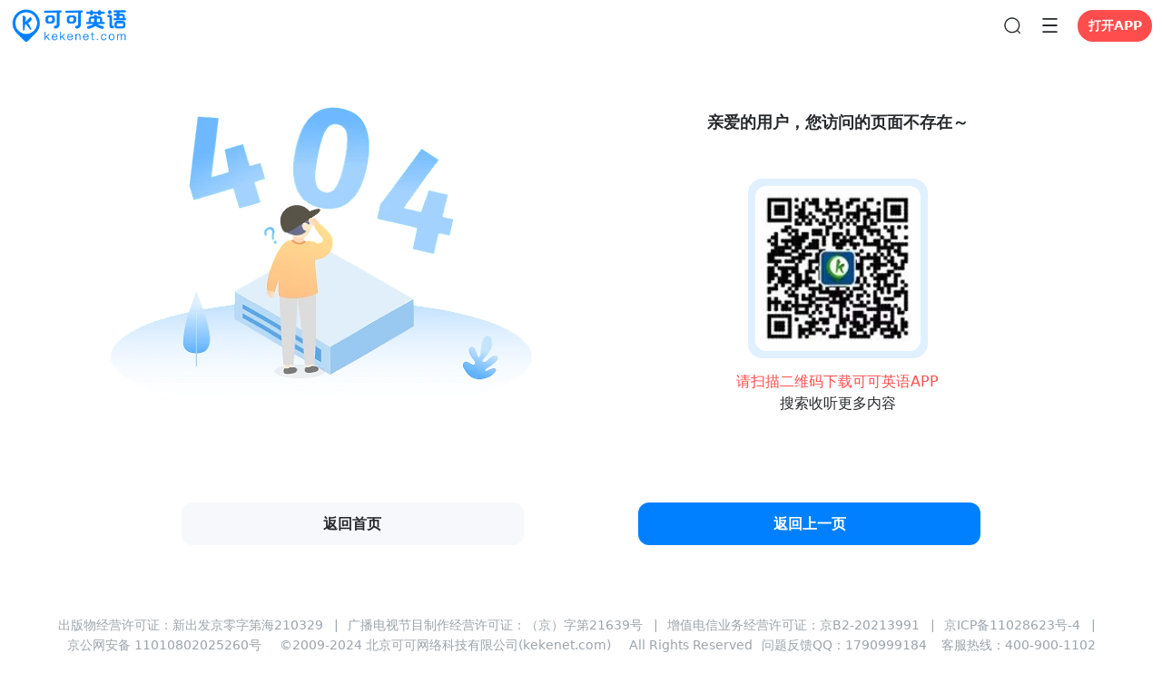

--- FILE ---
content_type: text/html
request_url: https://m.kekenet.com/broadcast/201601/422374.shtml
body_size: 958
content:
<!DOCTYPE html>
<html lang="en">
  <head>
    <meta charset="UTF-8" />
    <link rel="shortcut icon" href="/favicon.ico" />
    <meta name="viewport" content="width=device-width, initial-scale=1.0" />
    <title>可可英语-年轻人的英语听说训练平台</title>
    <meta name="keywords" content="英语听力,英语口语,外刊精读,名著精读,VOA慢速英语,VOA常速英语,bbc,背单词,英语学习,英语四级,英语六级,考研英语">
    <meta name="description" content="年轻人的英语学习网站,主要频道有背单词,外刊精读,名著精读,VOA英语,VOA,bbc,英语听力,英语口语,四六级等英语考试,同时提供音频和讲义下载">
    <script src="http://qzonestyle.gtimg.cn/qzone/qzact/common/share/share.js?r=1"></script>
    <script type="module" crossorigin src="/assets/index-d13d870d.js"></script>
    <link rel="modulepreload" crossorigin href="/assets/vue-7b93e0c7.js">
    <link rel="stylesheet" href="/assets/index.css">
  </head>
  <body>
    <div id="app">
      <div style="background-color:#FFFFFF;height: 100%; width: 100%;position: fixed;">
        <div style="margin-top: 200px; text-align: center;">
          <img src="/images/app-loading.gif" style="width: 200px;" />
        </div>
      </div>
    </div>
    
    <script src="https://bdc.kekenet.com/keke-footer.js?r=2"></script>
  </body>
</html>
<script>
  var _hmt = _hmt || [];
  (function() {
    var hm = document.createElement("script");
    hm.src = "https://hm.baidu.com/hm.js?8257b8ca70ddb384eea7b6e8ffe1fbc7";
    var s = document.getElementsByTagName("script")[0]; 
    s.parentNode.insertBefore(hm, s);
  })();
</script>

--- FILE ---
content_type: application/javascript
request_url: https://m.kekenet.com/assets/vue-7b93e0c7.js
body_size: 880521
content:
function hf(e,t){const n=Object.create(null),o=e.split(",");for(let l=0;l<o.length;l++)n[o[l]]=!0;return t?l=>!!n[l.toLowerCase()]:l=>!!n[l]}const Ht={},Mr=[],Et=()=>{},v2=()=>!1,m2=/^on[^a-z]/,bu=e=>m2.test(e),vf=e=>e.startsWith("onUpdate:"),Yt=Object.assign,mf=(e,t)=>{const n=e.indexOf(t);n>-1&&e.splice(n,1)},g2=Object.prototype.hasOwnProperty,vt=(e,t)=>g2.call(e,t),De=Array.isArray,Nr=e=>Ta(e)==="[object Map]",wu=e=>Ta(e)==="[object Set]",or=e=>Ta(e)==="[object Date]",Xe=e=>typeof e=="function",Je=e=>typeof e=="string",Us=e=>typeof e=="symbol",ut=e=>e!==null&&typeof e=="object",qs=e=>ut(e)&&Xe(e.then)&&Xe(e.catch),ey=Object.prototype.toString,Ta=e=>ey.call(e),hi=e=>Ta(e).slice(8,-1),ji=e=>Ta(e)==="[object Object]",gf=e=>Je(e)&&e!=="NaN"&&e[0]!=="-"&&""+parseInt(e,10)===e,vi=hf(",key,ref,ref_for,ref_key,onVnodeBeforeMount,onVnodeMounted,onVnodeBeforeUpdate,onVnodeUpdated,onVnodeBeforeUnmount,onVnodeUnmounted"),Cu=e=>{const t=Object.create(null);return n=>t[n]||(t[n]=e(n))},y2=/-(\w)/g,Xn=Cu(e=>e.replace(y2,(t,n)=>n?n.toUpperCase():"")),b2=/\B([A-Z])/g,_l=Cu(e=>e.replace(b2,"-$1").toLowerCase()),Oa=Cu(e=>e.charAt(0).toUpperCase()+e.slice(1)),mi=Cu(e=>e?"on".concat(Oa(e)):""),Ys=(e,t)=>!Object.is(e,t),gi=(e,t)=>{for(let n=0;n<e.length;n++)e[n](t)},Ui=(e,t,n)=>{Object.defineProperty(e,t,{configurable:!0,enumerable:!1,value:n})},Kc=e=>{const t=parseFloat(e);return isNaN(t)?e:t},w2=e=>{const t=Je(e)?Number(e):NaN;return isNaN(t)?e:t};let hh;const Wc=()=>hh||(hh=typeof globalThis<"u"?globalThis:typeof self<"u"?self:typeof window<"u"?window:typeof global<"u"?global:{});function He(e){if(De(e)){const t={};for(let n=0;n<e.length;n++){const o=e[n],l=Je(o)?_2(o):He(o);if(l)for(const r in l)t[r]=l[r]}return t}else{if(Je(e))return e;if(ut(e))return e}}const C2=/;(?![^(]*\))/g,k2=/:([^]+)/,S2=/\/\*[^]*?\*\//g;function _2(e){const t={};return e.replace(S2,"").split(C2).forEach(n=>{if(n){const o=n.split(k2);o.length>1&&(t[o[0].trim()]=o[1].trim())}}),t}function T(e){let t="";if(Je(e))t=e;else if(De(e))for(let n=0;n<e.length;n++){const o=T(e[n]);o&&(t+=o+" ")}else if(ut(e))for(const n in e)e[n]&&(t+=n+" ");return t.trim()}function io(e){if(!e)return null;let{class:t,style:n}=e;return t&&!Je(t)&&(e.class=T(t)),n&&(e.style=He(n)),e}const E2="itemscope,allowfullscreen,formnovalidate,ismap,nomodule,novalidate,readonly",$2=hf(E2);function ty(e){return!!e||e===""}function T2(e,t){if(e.length!==t.length)return!1;let n=!0;for(let o=0;n&&o<e.length;o++)n=Vr(e[o],t[o]);return n}function Vr(e,t){if(e===t)return!0;let n=or(e),o=or(t);if(n||o)return n&&o?e.getTime()===t.getTime():!1;if(n=Us(e),o=Us(t),n||o)return e===t;if(n=De(e),o=De(t),n||o)return n&&o?T2(e,t):!1;if(n=ut(e),o=ut(t),n||o){if(!n||!o)return!1;const l=Object.keys(e).length,r=Object.keys(t).length;if(l!==r)return!1;for(const s in e){const i=e.hasOwnProperty(s),u=t.hasOwnProperty(s);if(i&&!u||!i&&u||!Vr(e[s],t[s]))return!1}}return String(e)===String(t)}function ny(e,t){return e.findIndex(n=>Vr(n,t))}const Oe=e=>Je(e)?e:e==null?"":De(e)||ut(e)&&(e.toString===ey||!Xe(e.toString))?JSON.stringify(e,oy,2):String(e),oy=(e,t)=>t&&t.__v_isRef?oy(e,t.value):Nr(t)?{["Map(".concat(t.size,")")]:[...t.entries()].reduce((n,[o,l])=>(n["".concat(o," =>")]=l,n),{})}:wu(t)?{["Set(".concat(t.size,")")]:[...t.values()]}:ut(t)&&!De(t)&&!ji(t)?String(t):t;let Fn;class ly{constructor(t=!1){this.detached=t,this._active=!0,this.effects=[],this.cleanups=[],this.parent=Fn,!t&&Fn&&(this.index=(Fn.scopes||(Fn.scopes=[])).push(this)-1)}get active(){return this._active}run(t){if(this._active){const n=Fn;try{return Fn=this,t()}finally{Fn=n}}}on(){Fn=this}off(){Fn=this.parent}stop(t){if(this._active){let n,o;for(n=0,o=this.effects.length;n<o;n++)this.effects[n].stop();for(n=0,o=this.cleanups.length;n<o;n++)this.cleanups[n]();if(this.scopes)for(n=0,o=this.scopes.length;n<o;n++)this.scopes[n].stop(!0);if(!this.detached&&this.parent&&!t){const l=this.parent.scopes.pop();l&&l!==this&&(this.parent.scopes[this.index]=l,l.index=this.index)}this.parent=void 0,this._active=!1}}}function O2(e){return new ly(e)}function M2(e,t=Fn){t&&t.active&&t.effects.push(e)}function ry(){return Fn}function sy(e){Fn&&Fn.cleanups.push(e)}const yf=e=>{const t=new Set(e);return t.w=0,t.n=0,t},ay=e=>(e.w&gl)>0,iy=e=>(e.n&gl)>0,N2=({deps:e})=>{if(e.length)for(let t=0;t<e.length;t++)e[t].w|=gl},I2=e=>{const{deps:t}=e;if(t.length){let n=0;for(let o=0;o<t.length;o++){const l=t[o];ay(l)&&!iy(l)?l.delete(e):t[n++]=l,l.w&=~gl,l.n&=~gl}t.length=n}},qi=new WeakMap;let Ts=0,gl=1;const jc=30;let ao;const Zl=Symbol(""),Uc=Symbol("");class bf{constructor(t,n=null,o){this.fn=t,this.scheduler=n,this.active=!0,this.deps=[],this.parent=void 0,M2(this,o)}run(){if(!this.active)return this.fn();let t=ao,n=hl;for(;t;){if(t===this)return;t=t.parent}try{return this.parent=ao,ao=this,hl=!0,gl=1<<++Ts,Ts<=jc?N2(this):vh(this),this.fn()}finally{Ts<=jc&&I2(this),gl=1<<--Ts,ao=this.parent,hl=n,this.parent=void 0,this.deferStop&&this.stop()}}stop(){ao===this?this.deferStop=!0:this.active&&(vh(this),this.onStop&&this.onStop(),this.active=!1)}}function vh(e){const{deps:t}=e;if(t.length){for(let n=0;n<t.length;n++)t[n].delete(e);t.length=0}}let hl=!0;const uy=[];function is(){uy.push(hl),hl=!1}function us(){const e=uy.pop();hl=e===void 0?!0:e}function Ln(e,t,n){if(hl&&ao){let o=qi.get(e);o||qi.set(e,o=new Map);let l=o.get(n);l||o.set(n,l=yf()),cy(l)}}function cy(e,t){let n=!1;Ts<=jc?iy(e)||(e.n|=gl,n=!ay(e)):n=!e.has(ao),n&&(e.add(ao),ao.deps.push(e))}function Ko(e,t,n,o,l,r){const s=qi.get(e);if(!s)return;let i=[];if(t==="clear")i=[...s.values()];else if(n==="length"&&De(e)){const u=Number(o);s.forEach((c,d)=>{(d==="length"||d>=u)&&i.push(c)})}else switch(n!==void 0&&i.push(s.get(n)),t){case"add":De(e)?gf(n)&&i.push(s.get("length")):(i.push(s.get(Zl)),Nr(e)&&i.push(s.get(Uc)));break;case"delete":De(e)||(i.push(s.get(Zl)),Nr(e)&&i.push(s.get(Uc)));break;case"set":Nr(e)&&i.push(s.get(Zl));break}if(i.length===1)i[0]&&qc(i[0]);else{const u=[];for(const c of i)c&&u.push(...c);qc(yf(u))}}function qc(e,t){const n=De(e)?e:[...e];for(const o of n)o.computed&&mh(o);for(const o of n)o.computed||mh(o)}function mh(e,t){(e!==ao||e.allowRecurse)&&(e.scheduler?e.scheduler():e.run())}function P2(e,t){var n;return(n=qi.get(e))==null?void 0:n.get(t)}const A2=hf("__proto__,__v_isRef,__isVue"),dy=new Set(Object.getOwnPropertyNames(Symbol).filter(e=>e!=="arguments"&&e!=="caller").map(e=>Symbol[e]).filter(Us)),R2=wf(),x2=wf(!1,!0),L2=wf(!0),gh=D2();function D2(){const e={};return["includes","indexOf","lastIndexOf"].forEach(t=>{e[t]=function(...n){const o=_t(this);for(let r=0,s=this.length;r<s;r++)Ln(o,"get",r+"");const l=o[t](...n);return l===-1||l===!1?o[t](...n.map(_t)):l}}),["push","pop","shift","unshift","splice"].forEach(t=>{e[t]=function(...n){is();const o=_t(this)[t].apply(this,n);return us(),o}}),e}function B2(e){const t=_t(this);return Ln(t,"has",e),t.hasOwnProperty(e)}function wf(e=!1,t=!1){return function(o,l,r){if(l==="__v_isReactive")return!e;if(l==="__v_isReadonly")return e;if(l==="__v_isShallow")return t;if(l==="__v_raw"&&r===(e?t?ek:my:t?vy:hy).get(o))return o;const s=De(o);if(!e){if(s&&vt(gh,l))return Reflect.get(gh,l,r);if(l==="hasOwnProperty")return B2}const i=Reflect.get(o,l,r);return(Us(l)?dy.has(l):A2(l))||(e||Ln(o,"get",l),t)?i:Ot(i)?s&&gf(l)?i:i.value:ut(i)?e?cs(i):St(i):i}}const F2=fy(),V2=fy(!0);function fy(e=!1){return function(n,o,l,r){let s=n[o];if(zr(s)&&Ot(s)&&!Ot(l))return!1;if(!e&&(!Yi(l)&&!zr(l)&&(s=_t(s),l=_t(l)),!De(n)&&Ot(s)&&!Ot(l)))return s.value=l,!0;const i=De(n)&&gf(o)?Number(o)<n.length:vt(n,o),u=Reflect.set(n,o,l,r);return n===_t(r)&&(i?Ys(l,s)&&Ko(n,"set",o,l):Ko(n,"add",o,l)),u}}function z2(e,t){const n=vt(e,t);e[t];const o=Reflect.deleteProperty(e,t);return o&&n&&Ko(e,"delete",t,void 0),o}function H2(e,t){const n=Reflect.has(e,t);return(!Us(t)||!dy.has(t))&&Ln(e,"has",t),n}function K2(e){return Ln(e,"iterate",De(e)?"length":Zl),Reflect.ownKeys(e)}const py={get:R2,set:F2,deleteProperty:z2,has:H2,ownKeys:K2},W2={get:L2,set(e,t){return!0},deleteProperty(e,t){return!0}},j2=Yt({},py,{get:x2,set:V2}),Cf=e=>e,ku=e=>Reflect.getPrototypeOf(e);function Wa(e,t,n=!1,o=!1){e=e.__v_raw;const l=_t(e),r=_t(t);n||(t!==r&&Ln(l,"get",t),Ln(l,"get",r));const{has:s}=ku(l),i=o?Cf:n?Ef:Gs;if(s.call(l,t))return i(e.get(t));if(s.call(l,r))return i(e.get(r));e!==l&&e.get(t)}function ja(e,t=!1){const n=this.__v_raw,o=_t(n),l=_t(e);return t||(e!==l&&Ln(o,"has",e),Ln(o,"has",l)),e===l?n.has(e):n.has(e)||n.has(l)}function Ua(e,t=!1){return e=e.__v_raw,!t&&Ln(_t(e),"iterate",Zl),Reflect.get(e,"size",e)}function yh(e){e=_t(e);const t=_t(this);return ku(t).has.call(t,e)||(t.add(e),Ko(t,"add",e,e)),this}function bh(e,t){t=_t(t);const n=_t(this),{has:o,get:l}=ku(n);let r=o.call(n,e);r||(e=_t(e),r=o.call(n,e));const s=l.call(n,e);return n.set(e,t),r?Ys(t,s)&&Ko(n,"set",e,t):Ko(n,"add",e,t),this}function wh(e){const t=_t(this),{has:n,get:o}=ku(t);let l=n.call(t,e);l||(e=_t(e),l=n.call(t,e)),o&&o.call(t,e);const r=t.delete(e);return l&&Ko(t,"delete",e,void 0),r}function Ch(){const e=_t(this),t=e.size!==0,n=e.clear();return t&&Ko(e,"clear",void 0,void 0),n}function qa(e,t){return function(o,l){const r=this,s=r.__v_raw,i=_t(s),u=t?Cf:e?Ef:Gs;return!e&&Ln(i,"iterate",Zl),s.forEach((c,d)=>o.call(l,u(c),u(d),r))}}function Ya(e,t,n){return function(...o){const l=this.__v_raw,r=_t(l),s=Nr(r),i=e==="entries"||e===Symbol.iterator&&s,u=e==="keys"&&s,c=l[e](...o),d=n?Cf:t?Ef:Gs;return!t&&Ln(r,"iterate",u?Uc:Zl),{next(){const{value:f,done:p}=c.next();return p?{value:f,done:p}:{value:i?[d(f[0]),d(f[1])]:d(f),done:p}},[Symbol.iterator](){return this}}}}function el(e){return function(...t){return e==="delete"?!1:this}}function U2(){const e={get(r){return Wa(this,r)},get size(){return Ua(this)},has:ja,add:yh,set:bh,delete:wh,clear:Ch,forEach:qa(!1,!1)},t={get(r){return Wa(this,r,!1,!0)},get size(){return Ua(this)},has:ja,add:yh,set:bh,delete:wh,clear:Ch,forEach:qa(!1,!0)},n={get(r){return Wa(this,r,!0)},get size(){return Ua(this,!0)},has(r){return ja.call(this,r,!0)},add:el("add"),set:el("set"),delete:el("delete"),clear:el("clear"),forEach:qa(!0,!1)},o={get(r){return Wa(this,r,!0,!0)},get size(){return Ua(this,!0)},has(r){return ja.call(this,r,!0)},add:el("add"),set:el("set"),delete:el("delete"),clear:el("clear"),forEach:qa(!0,!0)};return["keys","values","entries",Symbol.iterator].forEach(r=>{e[r]=Ya(r,!1,!1),n[r]=Ya(r,!0,!1),t[r]=Ya(r,!1,!0),o[r]=Ya(r,!0,!0)}),[e,n,t,o]}const[q2,Y2,G2,X2]=U2();function kf(e,t){const n=t?e?X2:G2:e?Y2:q2;return(o,l,r)=>l==="__v_isReactive"?!e:l==="__v_isReadonly"?e:l==="__v_raw"?o:Reflect.get(vt(n,l)&&l in o?n:o,l,r)}const Z2={get:kf(!1,!1)},J2={get:kf(!1,!0)},Q2={get:kf(!0,!1)},hy=new WeakMap,vy=new WeakMap,my=new WeakMap,ek=new WeakMap;function tk(e){switch(e){case"Object":case"Array":return 1;case"Map":case"Set":case"WeakMap":case"WeakSet":return 2;default:return 0}}function nk(e){return e.__v_skip||!Object.isExtensible(e)?0:tk(hi(e))}function St(e){return zr(e)?e:_f(e,!1,py,Z2,hy)}function Sf(e){return _f(e,!1,j2,J2,vy)}function cs(e){return _f(e,!0,W2,Q2,my)}function _f(e,t,n,o,l){if(!ut(e)||e.__v_raw&&!(t&&e.__v_isReactive))return e;const r=l.get(e);if(r)return r;const s=nk(e);if(s===0)return e;const i=new Proxy(e,s===2?o:n);return l.set(e,i),i}function Ir(e){return zr(e)?Ir(e.__v_raw):!!(e&&e.__v_isReactive)}function zr(e){return!!(e&&e.__v_isReadonly)}function Yi(e){return!!(e&&e.__v_isShallow)}function gy(e){return Ir(e)||zr(e)}function _t(e){const t=e&&e.__v_raw;return t?_t(t):e}function Jl(e){return Ui(e,"__v_skip",!0),e}const Gs=e=>ut(e)?St(e):e,Ef=e=>ut(e)?cs(e):e;function yy(e){hl&&ao&&(e=_t(e),cy(e.dep||(e.dep=yf())))}function $f(e,t){e=_t(e);const n=e.dep;n&&qc(n)}function Ot(e){return!!(e&&e.__v_isRef===!0)}function N(e){return by(e,!1)}function Tt(e){return by(e,!0)}function by(e,t){return Ot(e)?e:new ok(e,t)}class ok{constructor(t,n){this.__v_isShallow=n,this.dep=void 0,this.__v_isRef=!0,this._rawValue=n?t:_t(t),this._value=n?t:Gs(t)}get value(){return yy(this),this._value}set value(t){const n=this.__v_isShallow||Yi(t)||zr(t);t=n?t:_t(t),Ys(t,this._rawValue)&&(this._rawValue=t,this._value=n?t:Gs(t),$f(this))}}function gs(e){$f(e)}function a(e){return Ot(e)?e.value:e}const lk={get:(e,t,n)=>a(Reflect.get(e,t,n)),set:(e,t,n,o)=>{const l=e[t];return Ot(l)&&!Ot(n)?(l.value=n,!0):Reflect.set(e,t,n,o)}};function wy(e){return Ir(e)?e:new Proxy(e,lk)}function tn(e){const t=De(e)?new Array(e.length):{};for(const n in e)t[n]=Cy(e,n);return t}class rk{constructor(t,n,o){this._object=t,this._key=n,this._defaultValue=o,this.__v_isRef=!0}get value(){const t=this._object[this._key];return t===void 0?this._defaultValue:t}set value(t){this._object[this._key]=t}get dep(){return P2(_t(this._object),this._key)}}class sk{constructor(t){this._getter=t,this.__v_isRef=!0,this.__v_isReadonly=!0}get value(){return this._getter()}}function Dt(e,t,n){return Ot(e)?e:Xe(e)?new sk(e):ut(e)&&arguments.length>1?Cy(e,t,n):N(e)}function Cy(e,t,n){const o=e[t];return Ot(o)?o:new rk(e,t,n)}class ak{constructor(t,n,o,l){this._setter=n,this.dep=void 0,this.__v_isRef=!0,this.__v_isReadonly=!1,this._dirty=!0,this.effect=new bf(t,()=>{this._dirty||(this._dirty=!0,$f(this))}),this.effect.computed=this,this.effect.active=this._cacheable=!l,this.__v_isReadonly=o}get value(){const t=_t(this);return yy(t),(t._dirty||!t._cacheable)&&(t._dirty=!1,t._value=t.effect.run()),t._value}set value(t){this._setter(t)}}function ky(e,t,n=!1){let o,l;const r=Xe(e);return r?(o=e,l=Et):(o=e.get,l=e.set),new ak(o,l,r||!l,n)}function ik(e,...t){}function vl(e,t,n,o){let l;try{l=o?e(...o):e()}catch(r){Su(r,t,n)}return l}function Yn(e,t,n,o){if(Xe(e)){const r=vl(e,t,n,o);return r&&qs(r)&&r.catch(s=>{Su(s,t,n)}),r}const l=[];for(let r=0;r<e.length;r++)l.push(Yn(e[r],t,n,o));return l}function Su(e,t,n,o=!0){const l=t?t.vnode:null;if(t){let r=t.parent;const s=t.proxy,i=n;for(;r;){const c=r.ec;if(c){for(let d=0;d<c.length;d++)if(c[d](e,s,i)===!1)return}r=r.parent}const u=t.appContext.config.errorHandler;if(u){vl(u,null,10,[e,s,i]);return}}uk(e,n,l,o)}function uk(e,t,n,o=!0){console.error(e)}let Xs=!1,Yc=!1;const vn=[];let ko=0;const Pr=[];let Bo=null,Fl=0;const Sy=Promise.resolve();let Tf=null;function ze(e){const t=Tf||Sy;return e?t.then(this?e.bind(this):e):t}function ck(e){let t=ko+1,n=vn.length;for(;t<n;){const o=t+n>>>1;Zs(vn[o])<e?t=o+1:n=o}return t}function Of(e){(!vn.length||!vn.includes(e,Xs&&e.allowRecurse?ko+1:ko))&&(e.id==null?vn.push(e):vn.splice(ck(e.id),0,e),_y())}function _y(){!Xs&&!Yc&&(Yc=!0,Tf=Sy.then($y))}function dk(e){const t=vn.indexOf(e);t>ko&&vn.splice(t,1)}function fk(e){De(e)?Pr.push(...e):(!Bo||!Bo.includes(e,e.allowRecurse?Fl+1:Fl))&&Pr.push(e),_y()}function kh(e,t=Xs?ko+1:0){for(;t<vn.length;t++){const n=vn[t];n&&n.pre&&(vn.splice(t,1),t--,n())}}function Ey(e){if(Pr.length){const t=[...new Set(Pr)];if(Pr.length=0,Bo){Bo.push(...t);return}for(Bo=t,Bo.sort((n,o)=>Zs(n)-Zs(o)),Fl=0;Fl<Bo.length;Fl++)Bo[Fl]();Bo=null,Fl=0}}const Zs=e=>e.id==null?1/0:e.id,pk=(e,t)=>{const n=Zs(e)-Zs(t);if(n===0){if(e.pre&&!t.pre)return-1;if(t.pre&&!e.pre)return 1}return n};function $y(e){Yc=!1,Xs=!0,vn.sort(pk);const t=Et;try{for(ko=0;ko<vn.length;ko++){const n=vn[ko];n&&n.active!==!1&&vl(n,null,14)}}finally{ko=0,vn.length=0,Ey(),Xs=!1,Tf=null,(vn.length||Pr.length)&&$y()}}function hk(e,t,...n){if(e.isUnmounted)return;const o=e.vnode.props||Ht;let l=n;const r=t.startsWith("update:"),s=r&&t.slice(7);if(s&&s in o){const d="".concat(s==="modelValue"?"model":s,"Modifiers"),{number:f,trim:p}=o[d]||Ht;p&&(l=n.map(v=>Je(v)?v.trim():v)),f&&(l=n.map(Kc))}let i,u=o[i=mi(t)]||o[i=mi(Xn(t))];!u&&r&&(u=o[i=mi(_l(t))]),u&&Yn(u,e,6,l);const c=o[i+"Once"];if(c){if(!e.emitted)e.emitted={};else if(e.emitted[i])return;e.emitted[i]=!0,Yn(c,e,6,l)}}function Ty(e,t,n=!1){const o=t.emitsCache,l=o.get(e);if(l!==void 0)return l;const r=e.emits;let s={},i=!1;if(!Xe(e)){const u=c=>{const d=Ty(c,t,!0);d&&(i=!0,Yt(s,d))};!n&&t.mixins.length&&t.mixins.forEach(u),e.extends&&u(e.extends),e.mixins&&e.mixins.forEach(u)}return!r&&!i?(ut(e)&&o.set(e,null),null):(De(r)?r.forEach(u=>s[u]=null):Yt(s,r),ut(e)&&o.set(e,s),s)}function _u(e,t){return!e||!bu(t)?!1:(t=t.slice(2).replace(/Once$/,""),vt(e,t[0].toLowerCase()+t.slice(1))||vt(e,_l(t))||vt(e,t))}let un=null,Eu=null;function Gi(e){const t=un;return un=e,Eu=e&&e.type.__scopeId||null,t}function $Q(e){Eu=e}function TQ(){Eu=null}function Q(e,t=un,n){if(!t||e._n)return e;const o=(...l)=>{o._d&&xh(-1);const r=Gi(t);let s;try{s=e(...l)}finally{Gi(r),o._d&&xh(1)}return s};return o._n=!0,o._c=!0,o._d=!0,o}function ic(e){const{type:t,vnode:n,proxy:o,withProxy:l,props:r,propsOptions:[s],slots:i,attrs:u,emit:c,render:d,renderCache:f,data:p,setupState:v,ctx:m,inheritAttrs:h}=e;let y,g;const b=Gi(e);try{if(n.shapeFlag&4){const w=l||o;y=Co(d.call(w,w,f,r,v,p,m)),g=u}else{const w=t;y=Co(w.length>1?w(r,{attrs:u,slots:i,emit:c}):w(r,null)),g=t.props?u:vk(u)}}catch(w){Rs.length=0,Su(w,e,1),y=U(wn)}let C=y;if(g&&h!==!1){const w=Object.keys(g),{shapeFlag:$}=C;w.length&&$&7&&(s&&w.some(vf)&&(g=mk(g,s)),C=jo(C,g))}return n.dirs&&(C=jo(C),C.dirs=C.dirs?C.dirs.concat(n.dirs):n.dirs),n.transition&&(C.transition=n.transition),y=C,Gi(b),y}const vk=e=>{let t;for(const n in e)(n==="class"||n==="style"||bu(n))&&((t||(t={}))[n]=e[n]);return t},mk=(e,t)=>{const n={};for(const o in e)(!vf(o)||!(o.slice(9)in t))&&(n[o]=e[o]);return n};function gk(e,t,n){const{props:o,children:l,component:r}=e,{props:s,children:i,patchFlag:u}=t,c=r.emitsOptions;if(t.dirs||t.transition)return!0;if(n&&u>=0){if(u&1024)return!0;if(u&16)return o?Sh(o,s,c):!!s;if(u&8){const d=t.dynamicProps;for(let f=0;f<d.length;f++){const p=d[f];if(s[p]!==o[p]&&!_u(c,p))return!0}}}else return(l||i)&&(!i||!i.$stable)?!0:o===s?!1:o?s?Sh(o,s,c):!0:!!s;return!1}function Sh(e,t,n){const o=Object.keys(t);if(o.length!==Object.keys(e).length)return!0;for(let l=0;l<o.length;l++){const r=o[l];if(t[r]!==e[r]&&!_u(n,r))return!0}return!1}function yk({vnode:e,parent:t},n){for(;t&&t.subTree===e;)(e=t.vnode).el=n,t=t.parent}const bk=e=>e.__isSuspense;function wk(e,t){t&&t.pendingBranch?De(e)?t.effects.push(...e):t.effects.push(e):fk(e)}function Hn(e,t){return Mf(e,null,t)}const Ga={};function ye(e,t,n){return Mf(e,t,n)}function Mf(e,t,{immediate:n,deep:o,flush:l,onTrack:r,onTrigger:s}=Ht){var i;const u=ry()===((i=ln)==null?void 0:i.scope)?ln:null;let c,d=!1,f=!1;if(Ot(e)?(c=()=>e.value,d=Yi(e)):Ir(e)?(c=()=>e,o=!0):De(e)?(f=!0,d=e.some(w=>Ir(w)||Yi(w)),c=()=>e.map(w=>{if(Ot(w))return w.value;if(Ir(w))return Wl(w);if(Xe(w))return vl(w,u,2)})):Xe(e)?t?c=()=>vl(e,u,2):c=()=>{if(!(u&&u.isUnmounted))return p&&p(),Yn(e,u,3,[v])}:c=Et,t&&o){const w=c;c=()=>Wl(w())}let p,v=w=>{p=b.onStop=()=>{vl(w,u,4)}},m;if(na)if(v=Et,t?n&&Yn(t,u,3,[c(),f?[]:void 0,v]):c(),l==="sync"){const w=iS();m=w.__watcherHandles||(w.__watcherHandles=[])}else return Et;let h=f?new Array(e.length).fill(Ga):Ga;const y=()=>{if(b.active)if(t){const w=b.run();(o||d||(f?w.some(($,_)=>Ys($,h[_])):Ys(w,h)))&&(p&&p(),Yn(t,u,3,[w,h===Ga?void 0:f&&h[0]===Ga?[]:h,v]),h=w)}else b.run()};y.allowRecurse=!!t;let g;l==="sync"?g=y:l==="post"?g=()=>In(y,u&&u.suspense):(y.pre=!0,u&&(y.id=u.uid),g=()=>Of(y));const b=new bf(c,g);t?n?y():h=b.run():l==="post"?In(b.run.bind(b),u&&u.suspense):b.run();const C=()=>{b.stop(),u&&u.scope&&mf(u.scope.effects,b)};return m&&m.push(C),C}function Ck(e,t,n){const o=this.proxy,l=Je(e)?e.includes(".")?Oy(o,e):()=>o[e]:e.bind(o,o);let r;Xe(t)?r=t:(r=t.handler,n=t);const s=ln;Hr(this);const i=Mf(l,r.bind(o),n);return s?Hr(s):Ql(),i}function Oy(e,t){const n=t.split(".");return()=>{let o=e;for(let l=0;l<n.length&&o;l++)o=o[n[l]];return o}}function Wl(e,t){if(!ut(e)||e.__v_skip||(t=t||new Set,t.has(e)))return e;if(t.add(e),Ot(e))Wl(e.value,t);else if(De(e))for(let n=0;n<e.length;n++)Wl(e[n],t);else if(wu(e)||Nr(e))e.forEach(n=>{Wl(n,t)});else if(ji(e))for(const n in e)Wl(e[n],t);return e}function et(e,t){const n=un;if(n===null)return e;const o=Iu(n)||n.proxy,l=e.dirs||(e.dirs=[]);for(let r=0;r<t.length;r++){let[s,i,u,c=Ht]=t[r];s&&(Xe(s)&&(s={mounted:s,updated:s}),s.deep&&Wl(i),l.push({dir:s,instance:o,value:i,oldValue:void 0,arg:u,modifiers:c}))}return e}function Al(e,t,n,o){const l=e.dirs,r=t&&t.dirs;for(let s=0;s<l.length;s++){const i=l[s];r&&(i.oldValue=r[s].value);let u=i.dir[o];u&&(is(),Yn(u,n,8,[e.el,i,e,t]),us())}}function My(){const e={isMounted:!1,isLeaving:!1,isUnmounting:!1,leavingVNodes:new Map};return lt(()=>{e.isMounted=!0}),At(()=>{e.isUnmounting=!0}),e}const Wn=[Function,Array],Ny={mode:String,appear:Boolean,persisted:Boolean,onBeforeEnter:Wn,onEnter:Wn,onAfterEnter:Wn,onEnterCancelled:Wn,onBeforeLeave:Wn,onLeave:Wn,onAfterLeave:Wn,onLeaveCancelled:Wn,onBeforeAppear:Wn,onAppear:Wn,onAfterAppear:Wn,onAppearCancelled:Wn},kk={name:"BaseTransition",props:Ny,setup(e,{slots:t}){const n=nt(),o=My();let l;return()=>{const r=t.default&&Nf(t.default(),!0);if(!r||!r.length)return;let s=r[0];if(r.length>1){for(const h of r)if(h.type!==wn){s=h;break}}const i=_t(e),{mode:u}=i;if(o.isLeaving)return uc(s);const c=_h(s);if(!c)return uc(s);const d=Js(c,i,o,n);Qs(c,d);const f=n.subTree,p=f&&_h(f);let v=!1;const{getTransitionKey:m}=c.type;if(m){const h=m();l===void 0?l=h:h!==l&&(l=h,v=!0)}if(p&&p.type!==wn&&(!Vl(c,p)||v)){const h=Js(p,i,o,n);if(Qs(p,h),u==="out-in")return o.isLeaving=!0,h.afterLeave=()=>{o.isLeaving=!1,n.update.active!==!1&&n.update()},uc(s);u==="in-out"&&c.type!==wn&&(h.delayLeave=(y,g,b)=>{const C=Iy(o,p);C[String(p.key)]=p,y._leaveCb=()=>{g(),y._leaveCb=void 0,delete d.delayedLeave},d.delayedLeave=b})}return s}}},Sk=kk;function Iy(e,t){const{leavingVNodes:n}=e;let o=n.get(t.type);return o||(o=Object.create(null),n.set(t.type,o)),o}function Js(e,t,n,o){const{appear:l,mode:r,persisted:s=!1,onBeforeEnter:i,onEnter:u,onAfterEnter:c,onEnterCancelled:d,onBeforeLeave:f,onLeave:p,onAfterLeave:v,onLeaveCancelled:m,onBeforeAppear:h,onAppear:y,onAfterAppear:g,onAppearCancelled:b}=t,C=String(e.key),w=Iy(n,e),$=(O,R)=>{O&&Yn(O,o,9,R)},_=(O,R)=>{const x=R[1];$(O,R),De(O)?O.every(I=>I.length<=1)&&x():O.length<=1&&x()},M={mode:r,persisted:s,beforeEnter(O){let R=i;if(!n.isMounted)if(l)R=h||i;else return;O._leaveCb&&O._leaveCb(!0);const x=w[C];x&&Vl(e,x)&&x.el._leaveCb&&x.el._leaveCb(),$(R,[O])},enter(O){let R=u,x=c,I=d;if(!n.isMounted)if(l)R=y||u,x=g||c,I=b||d;else return;let P=!1;const L=O._enterCb=V=>{P||(P=!0,V?$(I,[O]):$(x,[O]),M.delayedLeave&&M.delayedLeave(),O._enterCb=void 0)};R?_(R,[O,L]):L()},leave(O,R){const x=String(e.key);if(O._enterCb&&O._enterCb(!0),n.isUnmounting)return R();$(f,[O]);let I=!1;const P=O._leaveCb=L=>{I||(I=!0,R(),L?$(m,[O]):$(v,[O]),O._leaveCb=void 0,w[x]===e&&delete w[x])};w[x]=e,p?_(p,[O,P]):P()},clone(O){return Js(O,t,n,o)}};return M}function uc(e){if($u(e))return e=jo(e),e.children=null,e}function _h(e){return $u(e)?e.children?e.children[0]:void 0:e}function Qs(e,t){e.shapeFlag&6&&e.component?Qs(e.component.subTree,t):e.shapeFlag&128?(e.ssContent.transition=t.clone(e.ssContent),e.ssFallback.transition=t.clone(e.ssFallback)):e.transition=t}function Nf(e,t=!1,n){let o=[],l=0;for(let r=0;r<e.length;r++){let s=e[r];const i=n==null?s.key:String(n)+String(s.key!=null?s.key:r);s.type===Ke?(s.patchFlag&128&&l++,o=o.concat(Nf(s.children,t,i))):(t||s.type!==wn)&&o.push(i!=null?jo(s,{key:i}):s)}if(l>1)for(let r=0;r<o.length;r++)o[r].patchFlag=-2;return o}function Z(e,t){return Xe(e)?(()=>Yt({name:e.name},t,{setup:e}))():e}const Is=e=>!!e.type.__asyncLoader,$u=e=>e.type.__isKeepAlive;function _k(e,t){Ay(e,"a",t)}function Py(e,t){Ay(e,"da",t)}function Ay(e,t,n=ln){const o=e.__wdc||(e.__wdc=()=>{let l=n;for(;l;){if(l.isDeactivated)return;l=l.parent}return e()});if(Tu(t,o,n),n){let l=n.parent;for(;l&&l.parent;)$u(l.parent.vnode)&&Ek(o,t,n,l),l=l.parent}}function Ek(e,t,n,o){const l=Tu(t,e,o,!0);El(()=>{mf(o[t],l)},n)}function Tu(e,t,n=ln,o=!1){if(n){const l=n[e]||(n[e]=[]),r=t.__weh||(t.__weh=(...s)=>{if(n.isUnmounted)return;is(),Hr(n);const i=Yn(t,n,e,s);return Ql(),us(),i});return o?l.unshift(r):l.push(r),r}}const Yo=e=>(t,n=ln)=>(!na||e==="sp")&&Tu(e,(...o)=>t(...o),n),Ou=Yo("bm"),lt=Yo("m"),Ry=Yo("bu"),Go=Yo("u"),At=Yo("bum"),El=Yo("um"),$k=Yo("sp"),Tk=Yo("rtg"),Ok=Yo("rtc");function Mk(e,t=ln){Tu("ec",e,t)}const If="components",Nk="directives";function Qe(e,t){return Pf(If,e,!0,t)||e}const xy=Symbol.for("v-ndc");function it(e){return Je(e)?Pf(If,e,!1)||e:e||xy}function ea(e){return Pf(Nk,e)}function Pf(e,t,n=!0,o=!1){const l=un||ln;if(l){const r=l.type;if(e===If){const i=rS(r,!1);if(i&&(i===t||i===Xn(t)||i===Oa(Xn(t))))return r}const s=Eh(l[e]||r[e],t)||Eh(l.appContext[e],t);return!s&&o?r:s}}function Eh(e,t){return e&&(e[t]||e[Xn(t)]||e[Oa(Xn(t))])}function ht(e,t,n,o){let l;const r=n&&n[o];if(De(e)||Je(e)){l=new Array(e.length);for(let s=0,i=e.length;s<i;s++)l[s]=t(e[s],s,void 0,r&&r[s])}else if(typeof e=="number"){l=new Array(e);for(let s=0;s<e;s++)l[s]=t(s+1,s,void 0,r&&r[s])}else if(ut(e))if(e[Symbol.iterator])l=Array.from(e,(s,i)=>t(s,i,void 0,r&&r[i]));else{const s=Object.keys(e);l=new Array(s.length);for(let i=0,u=s.length;i<u;i++){const c=s[i];l[i]=t(e[c],c,i,r&&r[i])}}else l=[];return n&&(n[o]=l),l}function Wo(e,t){for(let n=0;n<t.length;n++){const o=t[n];if(De(o))for(let l=0;l<o.length;l++)e[o[l].name]=o[l].fn;else o&&(e[o.name]=o.key?(...l)=>{const r=o.fn(...l);return r&&(r.key=o.key),r}:o.fn)}return e}function he(e,t,n={},o,l){if(un.isCE||un.parent&&Is(un.parent)&&un.parent.isCE)return t!=="default"&&(n.name=t),U("slot",n,o&&o());let r=e[t];r&&r._c&&(r._d=!1),S();const s=r&&Ly(r(n)),i=re(Ke,{key:n.key||s&&s.key||"_".concat(t)},s||(o?o():[]),s&&e._===1?64:-2);return!l&&i.scopeId&&(i.slotScopeIds=[i.scopeId+"-s"]),r&&r._c&&(r._d=!0),i}function Ly(e){return e.some(t=>Lt(t)?!(t.type===wn||t.type===Ke&&!Ly(t.children)):!0)?e:null}function Ik(e,t){const n={};for(const o in e)n[t&&/[A-Z]/.test(o)?"on:".concat(o):mi(o)]=e[o];return n}const Gc=e=>e?Yy(e)?Iu(e)||e.proxy:Gc(e.parent):null,Ps=Yt(Object.create(null),{$:e=>e,$el:e=>e.vnode.el,$data:e=>e.data,$props:e=>e.props,$attrs:e=>e.attrs,$slots:e=>e.slots,$refs:e=>e.refs,$parent:e=>Gc(e.parent),$root:e=>Gc(e.root),$emit:e=>e.emit,$options:e=>Af(e),$forceUpdate:e=>e.f||(e.f=()=>Of(e.update)),$nextTick:e=>e.n||(e.n=ze.bind(e.proxy)),$watch:e=>Ck.bind(e)}),cc=(e,t)=>e!==Ht&&!e.__isScriptSetup&&vt(e,t),Pk={get({_:e},t){const{ctx:n,setupState:o,data:l,props:r,accessCache:s,type:i,appContext:u}=e;let c;if(t[0]!=="$"){const v=s[t];if(v!==void 0)switch(v){case 1:return o[t];case 2:return l[t];case 4:return n[t];case 3:return r[t]}else{if(cc(o,t))return s[t]=1,o[t];if(l!==Ht&&vt(l,t))return s[t]=2,l[t];if((c=e.propsOptions[0])&&vt(c,t))return s[t]=3,r[t];if(n!==Ht&&vt(n,t))return s[t]=4,n[t];Xc&&(s[t]=0)}}const d=Ps[t];let f,p;if(d)return t==="$attrs"&&Ln(e,"get",t),d(e);if((f=i.__cssModules)&&(f=f[t]))return f;if(n!==Ht&&vt(n,t))return s[t]=4,n[t];if(p=u.config.globalProperties,vt(p,t))return p[t]},set({_:e},t,n){const{data:o,setupState:l,ctx:r}=e;return cc(l,t)?(l[t]=n,!0):o!==Ht&&vt(o,t)?(o[t]=n,!0):vt(e.props,t)||t[0]==="$"&&t.slice(1)in e?!1:(r[t]=n,!0)},has({_:{data:e,setupState:t,accessCache:n,ctx:o,appContext:l,propsOptions:r}},s){let i;return!!n[s]||e!==Ht&&vt(e,s)||cc(t,s)||(i=r[0])&&vt(i,s)||vt(o,s)||vt(Ps,s)||vt(l.config.globalProperties,s)},defineProperty(e,t,n){return n.get!=null?e._.accessCache[t]=0:vt(n,"value")&&this.set(e,t,n.value,null),Reflect.defineProperty(e,t,n)}};function pn(){return Dy().slots}function ur(){return Dy().attrs}function Dy(){const e=nt();return e.setupContext||(e.setupContext=Xy(e))}function $h(e){return De(e)?e.reduce((t,n)=>(t[n]=null,t),{}):e}let Xc=!0;function Ak(e){const t=Af(e),n=e.proxy,o=e.ctx;Xc=!1,t.beforeCreate&&Th(t.beforeCreate,e,"bc");const{data:l,computed:r,methods:s,watch:i,provide:u,inject:c,created:d,beforeMount:f,mounted:p,beforeUpdate:v,updated:m,activated:h,deactivated:y,beforeDestroy:g,beforeUnmount:b,destroyed:C,unmounted:w,render:$,renderTracked:_,renderTriggered:M,errorCaptured:O,serverPrefetch:R,expose:x,inheritAttrs:I,components:P,directives:L,filters:V}=t;if(c&&Rk(c,o,null),s)for(const A in s){const D=s[A];Xe(D)&&(o[A]=D.bind(n))}if(l){const A=l.call(n,n);ut(A)&&(e.data=St(A))}if(Xc=!0,r)for(const A in r){const D=r[A],E=Xe(D)?D.bind(n,n):Xe(D.get)?D.get.bind(n,n):Et,B=!Xe(D)&&Xe(D.set)?D.set.bind(n):Et,W=k({get:E,set:B});Object.defineProperty(o,A,{enumerable:!0,configurable:!0,get:()=>W.value,set:X=>W.value=X})}if(i)for(const A in i)By(i[A],o,n,A);if(u){const A=Xe(u)?u.call(n):u;Reflect.ownKeys(A).forEach(D=>{ft(D,A[D])})}d&&Th(d,e,"c");function H(A,D){De(D)?D.forEach(E=>A(E.bind(n))):D&&A(D.bind(n))}if(H(Ou,f),H(lt,p),H(Ry,v),H(Go,m),H(_k,h),H(Py,y),H(Mk,O),H(Ok,_),H(Tk,M),H(At,b),H(El,w),H($k,R),De(x))if(x.length){const A=e.exposed||(e.exposed={});x.forEach(D=>{Object.defineProperty(A,D,{get:()=>n[D],set:E=>n[D]=E})})}else e.exposed||(e.exposed={});$&&e.render===Et&&(e.render=$),I!=null&&(e.inheritAttrs=I),P&&(e.components=P),L&&(e.directives=L)}function Rk(e,t,n=Et){De(e)&&(e=Zc(e));for(const o in e){const l=e[o];let r;ut(l)?"default"in l?r=Be(l.from||o,l.default,!0):r=Be(l.from||o):r=Be(l),Ot(r)?Object.defineProperty(t,o,{enumerable:!0,configurable:!0,get:()=>r.value,set:s=>r.value=s}):t[o]=r}}function Th(e,t,n){Yn(De(e)?e.map(o=>o.bind(t.proxy)):e.bind(t.proxy),t,n)}function By(e,t,n,o){const l=o.includes(".")?Oy(n,o):()=>n[o];if(Je(e)){const r=t[e];Xe(r)&&ye(l,r)}else if(Xe(e))ye(l,e.bind(n));else if(ut(e))if(De(e))e.forEach(r=>By(r,t,n,o));else{const r=Xe(e.handler)?e.handler.bind(n):t[e.handler];Xe(r)&&ye(l,r,e)}}function Af(e){const t=e.type,{mixins:n,extends:o}=t,{mixins:l,optionsCache:r,config:{optionMergeStrategies:s}}=e.appContext,i=r.get(t);let u;return i?u=i:!l.length&&!n&&!o?u=t:(u={},l.length&&l.forEach(c=>Xi(u,c,s,!0)),Xi(u,t,s)),ut(t)&&r.set(t,u),u}function Xi(e,t,n,o=!1){const{mixins:l,extends:r}=t;r&&Xi(e,r,n,!0),l&&l.forEach(s=>Xi(e,s,n,!0));for(const s in t)if(!(o&&s==="expose")){const i=xk[s]||n&&n[s];e[s]=i?i(e[s],t[s]):t[s]}return e}const xk={data:Oh,props:Mh,emits:Mh,methods:Os,computed:Os,beforeCreate:bn,created:bn,beforeMount:bn,mounted:bn,beforeUpdate:bn,updated:bn,beforeDestroy:bn,beforeUnmount:bn,destroyed:bn,unmounted:bn,activated:bn,deactivated:bn,errorCaptured:bn,serverPrefetch:bn,components:Os,directives:Os,watch:Dk,provide:Oh,inject:Lk};function Oh(e,t){return t?e?function(){return Yt(Xe(e)?e.call(this,this):e,Xe(t)?t.call(this,this):t)}:t:e}function Lk(e,t){return Os(Zc(e),Zc(t))}function Zc(e){if(De(e)){const t={};for(let n=0;n<e.length;n++)t[e[n]]=e[n];return t}return e}function bn(e,t){return e?[...new Set([].concat(e,t))]:t}function Os(e,t){return e?Yt(Object.create(null),e,t):t}function Mh(e,t){return e?De(e)&&De(t)?[...new Set([...e,...t])]:Yt(Object.create(null),$h(e),$h(t!=null?t:{})):t}function Dk(e,t){if(!e)return t;if(!t)return e;const n=Yt(Object.create(null),e);for(const o in t)n[o]=bn(e[o],t[o]);return n}function Fy(){return{app:null,config:{isNativeTag:v2,performance:!1,globalProperties:{},optionMergeStrategies:{},errorHandler:void 0,warnHandler:void 0,compilerOptions:{}},mixins:[],components:{},directives:{},provides:Object.create(null),optionsCache:new WeakMap,propsCache:new WeakMap,emitsCache:new WeakMap}}let Bk=0;function Fk(e,t){return function(o,l=null){Xe(o)||(o=Yt({},o)),l!=null&&!ut(l)&&(l=null);const r=Fy(),s=new Set;let i=!1;const u=r.app={_uid:Bk++,_component:o,_props:l,_container:null,_context:r,_instance:null,version:uS,get config(){return r.config},set config(c){},use(c,...d){return s.has(c)||(c&&Xe(c.install)?(s.add(c),c.install(u,...d)):Xe(c)&&(s.add(c),c(u,...d))),u},mixin(c){return r.mixins.includes(c)||r.mixins.push(c),u},component(c,d){return d?(r.components[c]=d,u):r.components[c]},directive(c,d){return d?(r.directives[c]=d,u):r.directives[c]},mount(c,d,f){if(!i){const p=U(o,l);return p.appContext=r,d&&t?t(p,c):e(p,c,f),i=!0,u._container=c,c.__vue_app__=u,Iu(p.component)||p.component.proxy}},unmount(){i&&(e(null,u._container),delete u._container.__vue_app__)},provide(c,d){return r.provides[c]=d,u},runWithContext(c){Zi=u;try{return c()}finally{Zi=null}}};return u}}let Zi=null;function ft(e,t){if(ln){let n=ln.provides;const o=ln.parent&&ln.parent.provides;o===n&&(n=ln.provides=Object.create(o)),n[e]=t}}function Be(e,t,n=!1){const o=ln||un;if(o||Zi){const l=o?o.parent==null?o.vnode.appContext&&o.vnode.appContext.provides:o.parent.provides:Zi._context.provides;if(l&&e in l)return l[e];if(arguments.length>1)return n&&Xe(t)?t.call(o&&o.proxy):t}}function Vk(e,t,n,o=!1){const l={},r={};Ui(r,Mu,1),e.propsDefaults=Object.create(null),Vy(e,t,l,r);for(const s in e.propsOptions[0])s in l||(l[s]=void 0);n?e.props=o?l:Sf(l):e.type.props?e.props=l:e.props=r,e.attrs=r}function zk(e,t,n,o){const{props:l,attrs:r,vnode:{patchFlag:s}}=e,i=_t(l),[u]=e.propsOptions;let c=!1;if((o||s>0)&&!(s&16)){if(s&8){const d=e.vnode.dynamicProps;for(let f=0;f<d.length;f++){let p=d[f];if(_u(e.emitsOptions,p))continue;const v=t[p];if(u)if(vt(r,p))v!==r[p]&&(r[p]=v,c=!0);else{const m=Xn(p);l[m]=Jc(u,i,m,v,e,!1)}else v!==r[p]&&(r[p]=v,c=!0)}}}else{Vy(e,t,l,r)&&(c=!0);let d;for(const f in i)(!t||!vt(t,f)&&((d=_l(f))===f||!vt(t,d)))&&(u?n&&(n[f]!==void 0||n[d]!==void 0)&&(l[f]=Jc(u,i,f,void 0,e,!0)):delete l[f]);if(r!==i)for(const f in r)(!t||!vt(t,f))&&(delete r[f],c=!0)}c&&Ko(e,"set","$attrs")}function Vy(e,t,n,o){const[l,r]=e.propsOptions;let s=!1,i;if(t)for(let u in t){if(vi(u))continue;const c=t[u];let d;l&&vt(l,d=Xn(u))?!r||!r.includes(d)?n[d]=c:(i||(i={}))[d]=c:_u(e.emitsOptions,u)||(!(u in o)||c!==o[u])&&(o[u]=c,s=!0)}if(r){const u=_t(n),c=i||Ht;for(let d=0;d<r.length;d++){const f=r[d];n[f]=Jc(l,u,f,c[f],e,!vt(c,f))}}return s}function Jc(e,t,n,o,l,r){const s=e[n];if(s!=null){const i=vt(s,"default");if(i&&o===void 0){const u=s.default;if(s.type!==Function&&!s.skipFactory&&Xe(u)){const{propsDefaults:c}=l;n in c?o=c[n]:(Hr(l),o=c[n]=u.call(null,t),Ql())}else o=u}s[0]&&(r&&!i?o=!1:s[1]&&(o===""||o===_l(n))&&(o=!0))}return o}function zy(e,t,n=!1){const o=t.propsCache,l=o.get(e);if(l)return l;const r=e.props,s={},i=[];let u=!1;if(!Xe(e)){const d=f=>{u=!0;const[p,v]=zy(f,t,!0);Yt(s,p),v&&i.push(...v)};!n&&t.mixins.length&&t.mixins.forEach(d),e.extends&&d(e.extends),e.mixins&&e.mixins.forEach(d)}if(!r&&!u)return ut(e)&&o.set(e,Mr),Mr;if(De(r))for(let d=0;d<r.length;d++){const f=Xn(r[d]);Nh(f)&&(s[f]=Ht)}else if(r)for(const d in r){const f=Xn(d);if(Nh(f)){const p=r[d],v=s[f]=De(p)||Xe(p)?{type:p}:Yt({},p);if(v){const m=Ah(Boolean,v.type),h=Ah(String,v.type);v[0]=m>-1,v[1]=h<0||m<h,(m>-1||vt(v,"default"))&&i.push(f)}}}const c=[s,i];return ut(e)&&o.set(e,c),c}function Nh(e){return e[0]!=="$"}function Ih(e){const t=e&&e.toString().match(/^\s*(function|class) (\w+)/);return t?t[2]:e===null?"null":""}function Ph(e,t){return Ih(e)===Ih(t)}function Ah(e,t){return De(t)?t.findIndex(n=>Ph(n,e)):Xe(t)&&Ph(t,e)?0:-1}const Hy=e=>e[0]==="_"||e==="$stable",Rf=e=>De(e)?e.map(Co):[Co(e)],Hk=(e,t,n)=>{if(t._n)return t;const o=Q((...l)=>Rf(t(...l)),n);return o._c=!1,o},Ky=(e,t,n)=>{const o=e._ctx;for(const l in e){if(Hy(l))continue;const r=e[l];if(Xe(r))t[l]=Hk(l,r,o);else if(r!=null){const s=Rf(r);t[l]=()=>s}}},Wy=(e,t)=>{const n=Rf(t);e.slots.default=()=>n},Kk=(e,t)=>{if(e.vnode.shapeFlag&32){const n=t._;n?(e.slots=_t(t),Ui(t,"_",n)):Ky(t,e.slots={})}else e.slots={},t&&Wy(e,t);Ui(e.slots,Mu,1)},Wk=(e,t,n)=>{const{vnode:o,slots:l}=e;let r=!0,s=Ht;if(o.shapeFlag&32){const i=t._;i?n&&i===1?r=!1:(Yt(l,t),!n&&i===1&&delete l._):(r=!t.$stable,Ky(t,l)),s=t}else t&&(Wy(e,t),s={default:1});if(r)for(const i in l)!Hy(i)&&!(i in s)&&delete l[i]};function Qc(e,t,n,o,l=!1){if(De(e)){e.forEach((p,v)=>Qc(p,t&&(De(t)?t[v]:t),n,o,l));return}if(Is(o)&&!l)return;const r=o.shapeFlag&4?Iu(o.component)||o.component.proxy:o.el,s=l?null:r,{i,r:u}=e,c=t&&t.r,d=i.refs===Ht?i.refs={}:i.refs,f=i.setupState;if(c!=null&&c!==u&&(Je(c)?(d[c]=null,vt(f,c)&&(f[c]=null)):Ot(c)&&(c.value=null)),Xe(u))vl(u,i,12,[s,d]);else{const p=Je(u),v=Ot(u);if(p||v){const m=()=>{if(e.f){const h=p?vt(f,u)?f[u]:d[u]:u.value;l?De(h)&&mf(h,r):De(h)?h.includes(r)||h.push(r):p?(d[u]=[r],vt(f,u)&&(f[u]=d[u])):(u.value=[r],e.k&&(d[e.k]=u.value))}else p?(d[u]=s,vt(f,u)&&(f[u]=s)):v&&(u.value=s,e.k&&(d[e.k]=s))};s?(m.id=-1,In(m,n)):m()}}}const In=wk;function jk(e){return Uk(e)}function Uk(e,t){const n=Wc();n.__VUE__=!0;const{insert:o,remove:l,patchProp:r,createElement:s,createText:i,createComment:u,setText:c,setElementText:d,parentNode:f,nextSibling:p,setScopeId:v=Et,insertStaticContent:m}=e,h=(z,q,le,ve=null,_e=null,ce=null,Te=!1,Se=null,me=!!q.dynamicChildren)=>{if(z===q)return;z&&!Vl(z,q)&&(ve=G(z),X(z,_e,ce,!0),z=null),q.patchFlag===-2&&(me=!1,q.dynamicChildren=null);const{type:Ee,ref:Ie,shapeFlag:xe}=q;switch(Ee){case ds:y(z,q,le,ve);break;case wn:g(z,q,le,ve);break;case yi:z==null&&b(q,le,ve,Te);break;case Ke:P(z,q,le,ve,_e,ce,Te,Se,me);break;default:xe&1?$(z,q,le,ve,_e,ce,Te,Se,me):xe&6?L(z,q,le,ve,_e,ce,Te,Se,me):(xe&64||xe&128)&&Ee.process(z,q,le,ve,_e,ce,Te,Se,me,ie)}Ie!=null&&_e&&Qc(Ie,z&&z.ref,ce,q||z,!q)},y=(z,q,le,ve)=>{if(z==null)o(q.el=i(q.children),le,ve);else{const _e=q.el=z.el;q.children!==z.children&&c(_e,q.children)}},g=(z,q,le,ve)=>{z==null?o(q.el=u(q.children||""),le,ve):q.el=z.el},b=(z,q,le,ve)=>{[z.el,z.anchor]=m(z.children,q,le,ve,z.el,z.anchor)},C=({el:z,anchor:q},le,ve)=>{let _e;for(;z&&z!==q;)_e=p(z),o(z,le,ve),z=_e;o(q,le,ve)},w=({el:z,anchor:q})=>{let le;for(;z&&z!==q;)le=p(z),l(z),z=le;l(q)},$=(z,q,le,ve,_e,ce,Te,Se,me)=>{Te=Te||q.type==="svg",z==null?_(q,le,ve,_e,ce,Te,Se,me):R(z,q,_e,ce,Te,Se,me)},_=(z,q,le,ve,_e,ce,Te,Se)=>{let me,Ee;const{type:Ie,props:xe,shapeFlag:Fe,transition:ke,dirs:Le}=z;if(me=z.el=s(z.type,ce,xe&&xe.is,xe),Fe&8?d(me,z.children):Fe&16&&O(z.children,me,null,ve,_e,ce&&Ie!=="foreignObject",Te,Se),Le&&Al(z,null,ve,"created"),M(me,z,z.scopeId,Te,ve),xe){for(const tt in xe)tt!=="value"&&!vi(tt)&&r(me,tt,null,xe[tt],ce,z.children,ve,_e,ue);"value"in xe&&r(me,"value",null,xe.value),(Ee=xe.onVnodeBeforeMount)&&wo(Ee,ve,z)}Le&&Al(z,null,ve,"beforeMount");const Ye=(!_e||_e&&!_e.pendingBranch)&&ke&&!ke.persisted;Ye&&ke.beforeEnter(me),o(me,q,le),((Ee=xe&&xe.onVnodeMounted)||Ye||Le)&&In(()=>{Ee&&wo(Ee,ve,z),Ye&&ke.enter(me),Le&&Al(z,null,ve,"mounted")},_e)},M=(z,q,le,ve,_e)=>{if(le&&v(z,le),ve)for(let ce=0;ce<ve.length;ce++)v(z,ve[ce]);if(_e){let ce=_e.subTree;if(q===ce){const Te=_e.vnode;M(z,Te,Te.scopeId,Te.slotScopeIds,_e.parent)}}},O=(z,q,le,ve,_e,ce,Te,Se,me=0)=>{for(let Ee=me;Ee<z.length;Ee++){const Ie=z[Ee]=Se?il(z[Ee]):Co(z[Ee]);h(null,Ie,q,le,ve,_e,ce,Te,Se)}},R=(z,q,le,ve,_e,ce,Te)=>{const Se=q.el=z.el;let{patchFlag:me,dynamicChildren:Ee,dirs:Ie}=q;me|=z.patchFlag&16;const xe=z.props||Ht,Fe=q.props||Ht;let ke;le&&Rl(le,!1),(ke=Fe.onVnodeBeforeUpdate)&&wo(ke,le,q,z),Ie&&Al(q,z,le,"beforeUpdate"),le&&Rl(le,!0);const Le=_e&&q.type!=="foreignObject";if(Ee?x(z.dynamicChildren,Ee,Se,le,ve,Le,ce):Te||D(z,q,Se,null,le,ve,Le,ce,!1),me>0){if(me&16)I(Se,q,xe,Fe,le,ve,_e);else if(me&2&&xe.class!==Fe.class&&r(Se,"class",null,Fe.class,_e),me&4&&r(Se,"style",xe.style,Fe.style,_e),me&8){const Ye=q.dynamicProps;for(let tt=0;tt<Ye.length;tt++){const ct=Ye[tt],Ue=xe[ct],de=Fe[ct];(de!==Ue||ct==="value")&&r(Se,ct,Ue,de,_e,z.children,le,ve,ue)}}me&1&&z.children!==q.children&&d(Se,q.children)}else!Te&&Ee==null&&I(Se,q,xe,Fe,le,ve,_e);((ke=Fe.onVnodeUpdated)||Ie)&&In(()=>{ke&&wo(ke,le,q,z),Ie&&Al(q,z,le,"updated")},ve)},x=(z,q,le,ve,_e,ce,Te)=>{for(let Se=0;Se<q.length;Se++){const me=z[Se],Ee=q[Se],Ie=me.el&&(me.type===Ke||!Vl(me,Ee)||me.shapeFlag&70)?f(me.el):le;h(me,Ee,Ie,null,ve,_e,ce,Te,!0)}},I=(z,q,le,ve,_e,ce,Te)=>{if(le!==ve){if(le!==Ht)for(const Se in le)!vi(Se)&&!(Se in ve)&&r(z,Se,le[Se],null,Te,q.children,_e,ce,ue);for(const Se in ve){if(vi(Se))continue;const me=ve[Se],Ee=le[Se];me!==Ee&&Se!=="value"&&r(z,Se,Ee,me,Te,q.children,_e,ce,ue)}"value"in ve&&r(z,"value",le.value,ve.value)}},P=(z,q,le,ve,_e,ce,Te,Se,me)=>{const Ee=q.el=z?z.el:i(""),Ie=q.anchor=z?z.anchor:i("");let{patchFlag:xe,dynamicChildren:Fe,slotScopeIds:ke}=q;ke&&(Se=Se?Se.concat(ke):ke),z==null?(o(Ee,le,ve),o(Ie,le,ve),O(q.children,le,Ie,_e,ce,Te,Se,me)):xe>0&&xe&64&&Fe&&z.dynamicChildren?(x(z.dynamicChildren,Fe,le,_e,ce,Te,Se),(q.key!=null||_e&&q===_e.subTree)&&xf(z,q,!0)):D(z,q,le,Ie,_e,ce,Te,Se,me)},L=(z,q,le,ve,_e,ce,Te,Se,me)=>{q.slotScopeIds=Se,z==null?q.shapeFlag&512?_e.ctx.activate(q,le,ve,Te,me):V(q,le,ve,_e,ce,Te,me):j(z,q,me)},V=(z,q,le,ve,_e,ce,Te)=>{const Se=z.component=tS(z,ve,_e);if($u(z)&&(Se.ctx.renderer=ie),nS(Se),Se.asyncDep){if(_e&&_e.registerDep(Se,H),!z.el){const me=Se.subTree=U(wn);g(null,me,q,le)}return}H(Se,z,q,le,_e,ce,Te)},j=(z,q,le)=>{const ve=q.component=z.component;if(gk(z,q,le))if(ve.asyncDep&&!ve.asyncResolved){A(ve,q,le);return}else ve.next=q,dk(ve.update),ve.update();else q.el=z.el,ve.vnode=q},H=(z,q,le,ve,_e,ce,Te)=>{const Se=()=>{if(z.isMounted){let{next:Ie,bu:xe,u:Fe,parent:ke,vnode:Le}=z,Ye=Ie,tt;Rl(z,!1),Ie?(Ie.el=Le.el,A(z,Ie,Te)):Ie=Le,xe&&gi(xe),(tt=Ie.props&&Ie.props.onVnodeBeforeUpdate)&&wo(tt,ke,Ie,Le),Rl(z,!0);const ct=ic(z),Ue=z.subTree;z.subTree=ct,h(Ue,ct,f(Ue.el),G(Ue),z,_e,ce),Ie.el=ct.el,Ye===null&&yk(z,ct.el),Fe&&In(Fe,_e),(tt=Ie.props&&Ie.props.onVnodeUpdated)&&In(()=>wo(tt,ke,Ie,Le),_e)}else{let Ie;const{el:xe,props:Fe}=q,{bm:ke,m:Le,parent:Ye}=z,tt=Is(q);if(Rl(z,!1),ke&&gi(ke),!tt&&(Ie=Fe&&Fe.onVnodeBeforeMount)&&wo(Ie,Ye,q),Rl(z,!0),xe&&Ce){const ct=()=>{z.subTree=ic(z),Ce(xe,z.subTree,z,_e,null)};tt?q.type.__asyncLoader().then(()=>!z.isUnmounted&&ct()):ct()}else{const ct=z.subTree=ic(z);h(null,ct,le,ve,z,_e,ce),q.el=ct.el}if(Le&&In(Le,_e),!tt&&(Ie=Fe&&Fe.onVnodeMounted)){const ct=q;In(()=>wo(Ie,Ye,ct),_e)}(q.shapeFlag&256||Ye&&Is(Ye.vnode)&&Ye.vnode.shapeFlag&256)&&z.a&&In(z.a,_e),z.isMounted=!0,q=le=ve=null}},me=z.effect=new bf(Se,()=>Of(Ee),z.scope),Ee=z.update=()=>me.run();Ee.id=z.uid,Rl(z,!0),Ee()},A=(z,q,le)=>{q.component=z;const ve=z.vnode.props;z.vnode=q,z.next=null,zk(z,q.props,ve,le),Wk(z,q.children,le),is(),kh(),us()},D=(z,q,le,ve,_e,ce,Te,Se,me=!1)=>{const Ee=z&&z.children,Ie=z?z.shapeFlag:0,xe=q.children,{patchFlag:Fe,shapeFlag:ke}=q;if(Fe>0){if(Fe&128){B(Ee,xe,le,ve,_e,ce,Te,Se,me);return}else if(Fe&256){E(Ee,xe,le,ve,_e,ce,Te,Se,me);return}}ke&8?(Ie&16&&ue(Ee,_e,ce),xe!==Ee&&d(le,xe)):Ie&16?ke&16?B(Ee,xe,le,ve,_e,ce,Te,Se,me):ue(Ee,_e,ce,!0):(Ie&8&&d(le,""),ke&16&&O(xe,le,ve,_e,ce,Te,Se,me))},E=(z,q,le,ve,_e,ce,Te,Se,me)=>{z=z||Mr,q=q||Mr;const Ee=z.length,Ie=q.length,xe=Math.min(Ee,Ie);let Fe;for(Fe=0;Fe<xe;Fe++){const ke=q[Fe]=me?il(q[Fe]):Co(q[Fe]);h(z[Fe],ke,le,null,_e,ce,Te,Se,me)}Ee>Ie?ue(z,_e,ce,!0,!1,xe):O(q,le,ve,_e,ce,Te,Se,me,xe)},B=(z,q,le,ve,_e,ce,Te,Se,me)=>{let Ee=0;const Ie=q.length;let xe=z.length-1,Fe=Ie-1;for(;Ee<=xe&&Ee<=Fe;){const ke=z[Ee],Le=q[Ee]=me?il(q[Ee]):Co(q[Ee]);if(Vl(ke,Le))h(ke,Le,le,null,_e,ce,Te,Se,me);else break;Ee++}for(;Ee<=xe&&Ee<=Fe;){const ke=z[xe],Le=q[Fe]=me?il(q[Fe]):Co(q[Fe]);if(Vl(ke,Le))h(ke,Le,le,null,_e,ce,Te,Se,me);else break;xe--,Fe--}if(Ee>xe){if(Ee<=Fe){const ke=Fe+1,Le=ke<Ie?q[ke].el:ve;for(;Ee<=Fe;)h(null,q[Ee]=me?il(q[Ee]):Co(q[Ee]),le,Le,_e,ce,Te,Se,me),Ee++}}else if(Ee>Fe)for(;Ee<=xe;)X(z[Ee],_e,ce,!0),Ee++;else{const ke=Ee,Le=Ee,Ye=new Map;for(Ee=Le;Ee<=Fe;Ee++){const Y=q[Ee]=me?il(q[Ee]):Co(q[Ee]);Y.key!=null&&Ye.set(Y.key,Ee)}let tt,ct=0;const Ue=Fe-Le+1;let de=!1,se=0;const ne=new Array(Ue);for(Ee=0;Ee<Ue;Ee++)ne[Ee]=0;for(Ee=ke;Ee<=xe;Ee++){const Y=z[Ee];if(ct>=Ue){X(Y,_e,ce,!0);continue}let Ae;if(Y.key!=null)Ae=Ye.get(Y.key);else for(tt=Le;tt<=Fe;tt++)if(ne[tt-Le]===0&&Vl(Y,q[tt])){Ae=tt;break}Ae===void 0?X(Y,_e,ce,!0):(ne[Ae-Le]=Ee+1,Ae>=se?se=Ae:de=!0,h(Y,q[Ae],le,null,_e,ce,Te,Se,me),ct++)}const we=de?qk(ne):Mr;for(tt=we.length-1,Ee=Ue-1;Ee>=0;Ee--){const Y=Le+Ee,Ae=q[Y],Ze=Y+1<Ie?q[Y+1].el:ve;ne[Ee]===0?h(null,Ae,le,Ze,_e,ce,Te,Se,me):de&&(tt<0||Ee!==we[tt]?W(Ae,le,Ze,2):tt--)}}},W=(z,q,le,ve,_e=null)=>{const{el:ce,type:Te,transition:Se,children:me,shapeFlag:Ee}=z;if(Ee&6){W(z.component.subTree,q,le,ve);return}if(Ee&128){z.suspense.move(q,le,ve);return}if(Ee&64){Te.move(z,q,le,ie);return}if(Te===Ke){o(ce,q,le);for(let xe=0;xe<me.length;xe++)W(me[xe],q,le,ve);o(z.anchor,q,le);return}if(Te===yi){C(z,q,le);return}if(ve!==2&&Ee&1&&Se)if(ve===0)Se.beforeEnter(ce),o(ce,q,le),In(()=>Se.enter(ce),_e);else{const{leave:xe,delayLeave:Fe,afterLeave:ke}=Se,Le=()=>o(ce,q,le),Ye=()=>{xe(ce,()=>{Le(),ke&&ke()})};Fe?Fe(ce,Le,Ye):Ye()}else o(ce,q,le)},X=(z,q,le,ve=!1,_e=!1)=>{const{type:ce,props:Te,ref:Se,children:me,dynamicChildren:Ee,shapeFlag:Ie,patchFlag:xe,dirs:Fe}=z;if(Se!=null&&Qc(Se,null,le,z,!0),Ie&256){q.ctx.deactivate(z);return}const ke=Ie&1&&Fe,Le=!Is(z);let Ye;if(Le&&(Ye=Te&&Te.onVnodeBeforeUnmount)&&wo(Ye,q,z),Ie&6)$e(z.component,le,ve);else{if(Ie&128){z.suspense.unmount(le,ve);return}ke&&Al(z,null,q,"beforeUnmount"),Ie&64?z.type.remove(z,q,le,_e,ie,ve):Ee&&(ce!==Ke||xe>0&&xe&64)?ue(Ee,q,le,!1,!0):(ce===Ke&&xe&384||!_e&&Ie&16)&&ue(me,q,le),ve&&ee(z)}(Le&&(Ye=Te&&Te.onVnodeUnmounted)||ke)&&In(()=>{Ye&&wo(Ye,q,z),ke&&Al(z,null,q,"unmounted")},le)},ee=z=>{const{type:q,el:le,anchor:ve,transition:_e}=z;if(q===Ke){fe(le,ve);return}if(q===yi){w(z);return}const ce=()=>{l(le),_e&&!_e.persisted&&_e.afterLeave&&_e.afterLeave()};if(z.shapeFlag&1&&_e&&!_e.persisted){const{leave:Te,delayLeave:Se}=_e,me=()=>Te(le,ce);Se?Se(z.el,ce,me):me()}else ce()},fe=(z,q)=>{let le;for(;z!==q;)le=p(z),l(z),z=le;l(q)},$e=(z,q,le)=>{const{bum:ve,scope:_e,update:ce,subTree:Te,um:Se}=z;ve&&gi(ve),_e.stop(),ce&&(ce.active=!1,X(Te,z,q,le)),Se&&In(Se,q),In(()=>{z.isUnmounted=!0},q),q&&q.pendingBranch&&!q.isUnmounted&&z.asyncDep&&!z.asyncResolved&&z.suspenseId===q.pendingId&&(q.deps--,q.deps===0&&q.resolve())},ue=(z,q,le,ve=!1,_e=!1,ce=0)=>{for(let Te=ce;Te<z.length;Te++)X(z[Te],q,le,ve,_e)},G=z=>z.shapeFlag&6?G(z.component.subTree):z.shapeFlag&128?z.suspense.next():p(z.anchor||z.el),J=(z,q,le)=>{z==null?q._vnode&&X(q._vnode,null,null,!0):h(q._vnode||null,z,q,null,null,null,le),kh(),Ey(),q._vnode=z},ie={p:h,um:X,m:W,r:ee,mt:V,mc:O,pc:D,pbc:x,n:G,o:e};let ge,Ce;return t&&([ge,Ce]=t(ie)),{render:J,hydrate:ge,createApp:Fk(J,ge)}}function Rl({effect:e,update:t},n){e.allowRecurse=t.allowRecurse=n}function xf(e,t,n=!1){const o=e.children,l=t.children;if(De(o)&&De(l))for(let r=0;r<o.length;r++){const s=o[r];let i=l[r];i.shapeFlag&1&&!i.dynamicChildren&&((i.patchFlag<=0||i.patchFlag===32)&&(i=l[r]=il(l[r]),i.el=s.el),n||xf(s,i)),i.type===ds&&(i.el=s.el)}}function qk(e){const t=e.slice(),n=[0];let o,l,r,s,i;const u=e.length;for(o=0;o<u;o++){const c=e[o];if(c!==0){if(l=n[n.length-1],e[l]<c){t[o]=l,n.push(o);continue}for(r=0,s=n.length-1;r<s;)i=r+s>>1,e[n[i]]<c?r=i+1:s=i;c<e[n[r]]&&(r>0&&(t[o]=n[r-1]),n[r]=o)}}for(r=n.length,s=n[r-1];r-- >0;)n[r]=s,s=t[s];return n}const Yk=e=>e.__isTeleport,As=e=>e&&(e.disabled||e.disabled===""),Rh=e=>typeof SVGElement<"u"&&e instanceof SVGElement,ed=(e,t)=>{const n=e&&e.to;return Je(n)?t?t(n):null:n},Gk={__isTeleport:!0,process(e,t,n,o,l,r,s,i,u,c){const{mc:d,pc:f,pbc:p,o:{insert:v,querySelector:m,createText:h,createComment:y}}=c,g=As(t.props);let{shapeFlag:b,children:C,dynamicChildren:w}=t;if(e==null){const $=t.el=h(""),_=t.anchor=h("");v($,n,o),v(_,n,o);const M=t.target=ed(t.props,m),O=t.targetAnchor=h("");M&&(v(O,M),s=s||Rh(M));const R=(x,I)=>{b&16&&d(C,x,I,l,r,s,i,u)};g?R(n,_):M&&R(M,O)}else{t.el=e.el;const $=t.anchor=e.anchor,_=t.target=e.target,M=t.targetAnchor=e.targetAnchor,O=As(e.props),R=O?n:_,x=O?$:M;if(s=s||Rh(_),w?(p(e.dynamicChildren,w,R,l,r,s,i),xf(e,t,!0)):u||f(e,t,R,x,l,r,s,i,!1),g)O||Xa(t,n,$,c,1);else if((t.props&&t.props.to)!==(e.props&&e.props.to)){const I=t.target=ed(t.props,m);I&&Xa(t,I,null,c,0)}else O&&Xa(t,_,M,c,1)}jy(t)},remove(e,t,n,o,{um:l,o:{remove:r}},s){const{shapeFlag:i,children:u,anchor:c,targetAnchor:d,target:f,props:p}=e;if(f&&r(d),(s||!As(p))&&(r(c),i&16))for(let v=0;v<u.length;v++){const m=u[v];l(m,t,n,!0,!!m.dynamicChildren)}},move:Xa,hydrate:Xk};function Xa(e,t,n,{o:{insert:o},m:l},r=2){r===0&&o(e.targetAnchor,t,n);const{el:s,anchor:i,shapeFlag:u,children:c,props:d}=e,f=r===2;if(f&&o(s,t,n),(!f||As(d))&&u&16)for(let p=0;p<c.length;p++)l(c[p],t,n,2);f&&o(i,t,n)}function Xk(e,t,n,o,l,r,{o:{nextSibling:s,parentNode:i,querySelector:u}},c){const d=t.target=ed(t.props,u);if(d){const f=d._lpa||d.firstChild;if(t.shapeFlag&16)if(As(t.props))t.anchor=c(s(e),t,i(e),n,o,l,r),t.targetAnchor=f;else{t.anchor=s(e);let p=f;for(;p;)if(p=s(p),p&&p.nodeType===8&&p.data==="teleport anchor"){t.targetAnchor=p,d._lpa=t.targetAnchor&&s(t.targetAnchor);break}c(f,t,d,n,o,l,r)}jy(t)}return t.anchor&&s(t.anchor)}const Ma=Gk;function jy(e){const t=e.ctx;if(t&&t.ut){let n=e.children[0].el;for(;n!==e.targetAnchor;)n.nodeType===1&&n.setAttribute("data-v-owner",t.uid),n=n.nextSibling;t.ut()}}const Ke=Symbol.for("v-fgt"),ds=Symbol.for("v-txt"),wn=Symbol.for("v-cmt"),yi=Symbol.for("v-stc"),Rs=[];let uo=null;function S(e=!1){Rs.push(uo=e?null:[])}function Zk(){Rs.pop(),uo=Rs[Rs.length-1]||null}let ta=1;function xh(e){ta+=e}function Uy(e){return e.dynamicChildren=ta>0?uo||Mr:null,Zk(),ta>0&&uo&&uo.push(e),e}function F(e,t,n,o,l,r){return Uy(K(e,t,n,o,l,r,!0))}function re(e,t,n,o,l){return Uy(U(e,t,n,o,l,!0))}function Lt(e){return e?e.__v_isVNode===!0:!1}function Vl(e,t){return e.type===t.type&&e.key===t.key}const Mu="__vInternal",qy=({key:e})=>e!=null?e:null,bi=({ref:e,ref_key:t,ref_for:n})=>(typeof e=="number"&&(e=""+e),e!=null?Je(e)||Ot(e)||Xe(e)?{i:un,r:e,k:t,f:!!n}:e:null);function K(e,t=null,n=null,o=0,l=null,r=e===Ke?0:1,s=!1,i=!1){const u={__v_isVNode:!0,__v_skip:!0,type:e,props:t,key:t&&qy(t),ref:t&&bi(t),scopeId:Eu,slotScopeIds:null,children:n,component:null,suspense:null,ssContent:null,ssFallback:null,dirs:null,transition:null,el:null,anchor:null,target:null,targetAnchor:null,staticCount:0,shapeFlag:r,patchFlag:o,dynamicProps:l,dynamicChildren:null,appContext:null,ctx:un};return i?(Lf(u,n),r&128&&e.normalize(u)):n&&(u.shapeFlag|=Je(n)?8:16),ta>0&&!s&&uo&&(u.patchFlag>0||r&6)&&u.patchFlag!==32&&uo.push(u),u}const U=Jk;function Jk(e,t=null,n=null,o=0,l=null,r=!1){if((!e||e===xy)&&(e=wn),Lt(e)){const i=jo(e,t,!0);return n&&Lf(i,n),ta>0&&!r&&uo&&(i.shapeFlag&6?uo[uo.indexOf(e)]=i:uo.push(i)),i.patchFlag|=-2,i}if(sS(e)&&(e=e.__vccOpts),t){t=Nu(t);let{class:i,style:u}=t;i&&!Je(i)&&(t.class=T(i)),ut(u)&&(gy(u)&&!De(u)&&(u=Yt({},u)),t.style=He(u))}const s=Je(e)?1:bk(e)?128:Yk(e)?64:ut(e)?4:Xe(e)?2:0;return K(e,t,n,o,l,s,r,!0)}function Nu(e){return e?gy(e)||Mu in e?Yt({},e):e:null}function jo(e,t,n=!1){const{props:o,ref:l,patchFlag:r,children:s}=e,i=t?at(o||{},t):o;return{__v_isVNode:!0,__v_skip:!0,type:e.type,props:i,key:i&&qy(i),ref:t&&t.ref?n&&l?De(l)?l.concat(bi(t)):[l,bi(t)]:bi(t):l,scopeId:e.scopeId,slotScopeIds:e.slotScopeIds,children:s,target:e.target,targetAnchor:e.targetAnchor,staticCount:e.staticCount,shapeFlag:e.shapeFlag,patchFlag:t&&e.type!==Ke?r===-1?16:r|16:r,dynamicProps:e.dynamicProps,dynamicChildren:e.dynamicChildren,appContext:e.appContext,dirs:e.dirs,transition:e.transition,component:e.component,suspense:e.suspense,ssContent:e.ssContent&&jo(e.ssContent),ssFallback:e.ssFallback&&jo(e.ssFallback),el:e.el,anchor:e.anchor,ctx:e.ctx,ce:e.ce}}function Ct(e=" ",t=0){return U(ds,null,e,t)}function OQ(e,t){const n=U(yi,null,e);return n.staticCount=t,n}function te(e="",t=!1){return t?(S(),re(wn,null,e)):U(wn,null,e)}function Co(e){return e==null||typeof e=="boolean"?U(wn):De(e)?U(Ke,null,e.slice()):typeof e=="object"?il(e):U(ds,null,String(e))}function il(e){return e.el===null&&e.patchFlag!==-1||e.memo?e:jo(e)}function Lf(e,t){let n=0;const{shapeFlag:o}=e;if(t==null)t=null;else if(De(t))n=16;else if(typeof t=="object")if(o&65){const l=t.default;l&&(l._c&&(l._d=!1),Lf(e,l()),l._c&&(l._d=!0));return}else{n=32;const l=t._;!l&&!(Mu in t)?t._ctx=un:l===3&&un&&(un.slots._===1?t._=1:(t._=2,e.patchFlag|=1024))}else Xe(t)?(t={default:t,_ctx:un},n=32):(t=String(t),o&64?(n=16,t=[Ct(t)]):n=8);e.children=t,e.shapeFlag|=n}function at(...e){const t={};for(let n=0;n<e.length;n++){const o=e[n];for(const l in o)if(l==="class")t.class!==o.class&&(t.class=T([t.class,o.class]));else if(l==="style")t.style=He([t.style,o.style]);else if(bu(l)){const r=t[l],s=o[l];s&&r!==s&&!(De(r)&&r.includes(s))&&(t[l]=r?[].concat(r,s):s)}else l!==""&&(t[l]=o[l])}return t}function wo(e,t,n,o=null){Yn(e,t,7,[n,o])}const Qk=Fy();let eS=0;function tS(e,t,n){const o=e.type,l=(t?t.appContext:e.appContext)||Qk,r={uid:eS++,vnode:e,type:o,parent:t,appContext:l,root:null,next:null,subTree:null,effect:null,update:null,scope:new ly(!0),render:null,proxy:null,exposed:null,exposeProxy:null,withProxy:null,provides:t?t.provides:Object.create(l.provides),accessCache:null,renderCache:[],components:null,directives:null,propsOptions:zy(o,l),emitsOptions:Ty(o,l),emit:null,emitted:null,propsDefaults:Ht,inheritAttrs:o.inheritAttrs,ctx:Ht,data:Ht,props:Ht,attrs:Ht,slots:Ht,refs:Ht,setupState:Ht,setupContext:null,attrsProxy:null,slotsProxy:null,suspense:n,suspenseId:n?n.pendingId:0,asyncDep:null,asyncResolved:!1,isMounted:!1,isUnmounted:!1,isDeactivated:!1,bc:null,c:null,bm:null,m:null,bu:null,u:null,um:null,bum:null,da:null,a:null,rtg:null,rtc:null,ec:null,sp:null};return r.ctx={_:r},r.root=t?t.root:r,r.emit=hk.bind(null,r),e.ce&&e.ce(r),r}let ln=null;const nt=()=>ln||un;let Df,vr,Lh="__VUE_INSTANCE_SETTERS__";(vr=Wc()[Lh])||(vr=Wc()[Lh]=[]),vr.push(e=>ln=e),Df=e=>{vr.length>1?vr.forEach(t=>t(e)):vr[0](e)};const Hr=e=>{Df(e),e.scope.on()},Ql=()=>{ln&&ln.scope.off(),Df(null)};function Yy(e){return e.vnode.shapeFlag&4}let na=!1;function nS(e,t=!1){na=t;const{props:n,children:o}=e.vnode,l=Yy(e);Vk(e,n,l,t),Kk(e,o);const r=l?oS(e,t):void 0;return na=!1,r}function oS(e,t){const n=e.type;e.accessCache=Object.create(null),e.proxy=Jl(new Proxy(e.ctx,Pk));const{setup:o}=n;if(o){const l=e.setupContext=o.length>1?Xy(e):null;Hr(e),is();const r=vl(o,e,0,[e.props,l]);if(us(),Ql(),qs(r)){if(r.then(Ql,Ql),t)return r.then(s=>{Dh(e,s,t)}).catch(s=>{Su(s,e,0)});e.asyncDep=r}else Dh(e,r,t)}else Gy(e,t)}function Dh(e,t,n){Xe(t)?e.type.__ssrInlineRender?e.ssrRender=t:e.render=t:ut(t)&&(e.setupState=wy(t)),Gy(e,n)}let Bh;function Gy(e,t,n){const o=e.type;if(!e.render){if(!t&&Bh&&!o.render){const l=o.template||Af(e).template;if(l){const{isCustomElement:r,compilerOptions:s}=e.appContext.config,{delimiters:i,compilerOptions:u}=o,c=Yt(Yt({isCustomElement:r,delimiters:i},s),u);o.render=Bh(l,c)}}e.render=o.render||Et}Hr(e),is(),Ak(e),us(),Ql()}function lS(e){return e.attrsProxy||(e.attrsProxy=new Proxy(e.attrs,{get(t,n){return Ln(e,"get","$attrs"),t[n]}}))}function Xy(e){const t=n=>{e.exposed=n||{}};return{get attrs(){return lS(e)},slots:e.slots,emit:e.emit,expose:t}}function Iu(e){if(e.exposed)return e.exposeProxy||(e.exposeProxy=new Proxy(wy(Jl(e.exposed)),{get(t,n){if(n in t)return t[n];if(n in Ps)return Ps[n](e)},has(t,n){return n in t||n in Ps}}))}function rS(e,t=!0){return Xe(e)?e.displayName||e.name:e.name||t&&e.__name}function sS(e){return Xe(e)&&"__vccOpts"in e}const k=(e,t)=>ky(e,t,na);function je(e,t,n){const o=arguments.length;return o===2?ut(t)&&!De(t)?Lt(t)?U(e,null,[t]):U(e,t):U(e,null,t):(o>3?n=Array.prototype.slice.call(arguments,2):o===3&&Lt(n)&&(n=[n]),U(e,t,n))}const aS=Symbol.for("v-scx"),iS=()=>Be(aS),uS="3.3.4",cS="http://www.w3.org/2000/svg",zl=typeof document<"u"?document:null,Fh=zl&&zl.createElement("template"),dS={insert:(e,t,n)=>{t.insertBefore(e,n||null)},remove:e=>{const t=e.parentNode;t&&t.removeChild(e)},createElement:(e,t,n,o)=>{const l=t?zl.createElementNS(cS,e):zl.createElement(e,n?{is:n}:void 0);return e==="select"&&o&&o.multiple!=null&&l.setAttribute("multiple",o.multiple),l},createText:e=>zl.createTextNode(e),createComment:e=>zl.createComment(e),setText:(e,t)=>{e.nodeValue=t},setElementText:(e,t)=>{e.textContent=t},parentNode:e=>e.parentNode,nextSibling:e=>e.nextSibling,querySelector:e=>zl.querySelector(e),setScopeId(e,t){e.setAttribute(t,"")},insertStaticContent(e,t,n,o,l,r){const s=n?n.previousSibling:t.lastChild;if(l&&(l===r||l.nextSibling))for(;t.insertBefore(l.cloneNode(!0),n),!(l===r||!(l=l.nextSibling)););else{Fh.innerHTML=o?"<svg>".concat(e,"</svg>"):e;const i=Fh.content;if(o){const u=i.firstChild;for(;u.firstChild;)i.appendChild(u.firstChild);i.removeChild(u)}t.insertBefore(i,n)}return[s?s.nextSibling:t.firstChild,n?n.previousSibling:t.lastChild]}};function fS(e,t,n){const o=e._vtc;o&&(t=(t?[t,...o]:[...o]).join(" ")),t==null?e.removeAttribute("class"):n?e.setAttribute("class",t):e.className=t}function pS(e,t,n){const o=e.style,l=Je(n);if(n&&!l){if(t&&!Je(t))for(const r in t)n[r]==null&&td(o,r,"");for(const r in n)td(o,r,n[r])}else{const r=o.display;l?t!==n&&(o.cssText=n):t&&e.removeAttribute("style"),"_vod"in e&&(o.display=r)}}const Vh=/\s*!important$/;function td(e,t,n){if(De(n))n.forEach(o=>td(e,t,o));else if(n==null&&(n=""),t.startsWith("--"))e.setProperty(t,n);else{const o=hS(e,t);Vh.test(n)?e.setProperty(_l(o),n.replace(Vh,""),"important"):e[o]=n}}const zh=["Webkit","Moz","ms"],dc={};function hS(e,t){const n=dc[t];if(n)return n;let o=Xn(t);if(o!=="filter"&&o in e)return dc[t]=o;o=Oa(o);for(let l=0;l<zh.length;l++){const r=zh[l]+o;if(r in e)return dc[t]=r}return t}const Hh="http://www.w3.org/1999/xlink";function vS(e,t,n,o,l){if(o&&t.startsWith("xlink:"))n==null?e.removeAttributeNS(Hh,t.slice(6,t.length)):e.setAttributeNS(Hh,t,n);else{const r=$2(t);n==null||r&&!ty(n)?e.removeAttribute(t):e.setAttribute(t,r?"":n)}}function mS(e,t,n,o,l,r,s){if(t==="innerHTML"||t==="textContent"){o&&s(o,l,r),e[t]=n==null?"":n;return}const i=e.tagName;if(t==="value"&&i!=="PROGRESS"&&!i.includes("-")){e._value=n;const c=i==="OPTION"?e.getAttribute("value"):e.value,d=n==null?"":n;c!==d&&(e.value=d),n==null&&e.removeAttribute(t);return}let u=!1;if(n===""||n==null){const c=typeof e[t];c==="boolean"?n=ty(n):n==null&&c==="string"?(n="",u=!0):c==="number"&&(n=0,u=!0)}try{e[t]=n}catch{}u&&e.removeAttribute(t)}function cl(e,t,n,o){e.addEventListener(t,n,o)}function gS(e,t,n,o){e.removeEventListener(t,n,o)}function yS(e,t,n,o,l=null){const r=e._vei||(e._vei={}),s=r[t];if(o&&s)s.value=o;else{const[i,u]=bS(t);if(o){const c=r[t]=kS(o,l);cl(e,i,c,u)}else s&&(gS(e,i,s,u),r[t]=void 0)}}const Kh=/(?:Once|Passive|Capture)$/;function bS(e){let t;if(Kh.test(e)){t={};let o;for(;o=e.match(Kh);)e=e.slice(0,e.length-o[0].length),t[o[0].toLowerCase()]=!0}return[e[2]===":"?e.slice(3):_l(e.slice(2)),t]}let fc=0;const wS=Promise.resolve(),CS=()=>fc||(wS.then(()=>fc=0),fc=Date.now());function kS(e,t){const n=o=>{if(!o._vts)o._vts=Date.now();else if(o._vts<=n.attached)return;Yn(SS(o,n.value),t,5,[o])};return n.value=e,n.attached=CS(),n}function SS(e,t){if(De(t)){const n=e.stopImmediatePropagation;return e.stopImmediatePropagation=()=>{n.call(e),e._stopped=!0},t.map(o=>l=>!l._stopped&&o&&o(l))}else return t}const Wh=/^on[a-z]/,_S=(e,t,n,o,l=!1,r,s,i,u)=>{t==="class"?fS(e,o,l):t==="style"?pS(e,n,o):bu(t)?vf(t)||yS(e,t,n,o,s):(t[0]==="."?(t=t.slice(1),!0):t[0]==="^"?(t=t.slice(1),!1):ES(e,t,o,l))?mS(e,t,o,r,s,i,u):(t==="true-value"?e._trueValue=o:t==="false-value"&&(e._falseValue=o),vS(e,t,o,l))};function ES(e,t,n,o){return o?!!(t==="innerHTML"||t==="textContent"||t in e&&Wh.test(t)&&Xe(n)):t==="spellcheck"||t==="draggable"||t==="translate"||t==="form"||t==="list"&&e.tagName==="INPUT"||t==="type"&&e.tagName==="TEXTAREA"||Wh.test(t)&&Je(n)?!1:t in e}const tl="transition",ys="animation",Wt=(e,{slots:t})=>je(Sk,Jy(e),t);Wt.displayName="Transition";const Zy={name:String,type:String,css:{type:Boolean,default:!0},duration:[String,Number,Object],enterFromClass:String,enterActiveClass:String,enterToClass:String,appearFromClass:String,appearActiveClass:String,appearToClass:String,leaveFromClass:String,leaveActiveClass:String,leaveToClass:String},$S=Wt.props=Yt({},Ny,Zy),xl=(e,t=[])=>{De(e)?e.forEach(n=>n(...t)):e&&e(...t)},jh=e=>e?De(e)?e.some(t=>t.length>1):e.length>1:!1;function Jy(e){const t={};for(const P in e)P in Zy||(t[P]=e[P]);if(e.css===!1)return t;const{name:n="v",type:o,duration:l,enterFromClass:r="".concat(n,"-enter-from"),enterActiveClass:s="".concat(n,"-enter-active"),enterToClass:i="".concat(n,"-enter-to"),appearFromClass:u=r,appearActiveClass:c=s,appearToClass:d=i,leaveFromClass:f="".concat(n,"-leave-from"),leaveActiveClass:p="".concat(n,"-leave-active"),leaveToClass:v="".concat(n,"-leave-to")}=e,m=TS(l),h=m&&m[0],y=m&&m[1],{onBeforeEnter:g,onEnter:b,onEnterCancelled:C,onLeave:w,onLeaveCancelled:$,onBeforeAppear:_=g,onAppear:M=b,onAppearCancelled:O=C}=t,R=(P,L,V)=>{ll(P,L?d:i),ll(P,L?c:s),V&&V()},x=(P,L)=>{P._isLeaving=!1,ll(P,f),ll(P,v),ll(P,p),L&&L()},I=P=>(L,V)=>{const j=P?M:b,H=()=>R(L,P,V);xl(j,[L,H]),Uh(()=>{ll(L,P?u:r),Lo(L,P?d:i),jh(j)||qh(L,o,h,H)})};return Yt(t,{onBeforeEnter(P){xl(g,[P]),Lo(P,r),Lo(P,s)},onBeforeAppear(P){xl(_,[P]),Lo(P,u),Lo(P,c)},onEnter:I(!1),onAppear:I(!0),onLeave(P,L){P._isLeaving=!0;const V=()=>x(P,L);Lo(P,f),e0(),Lo(P,p),Uh(()=>{P._isLeaving&&(ll(P,f),Lo(P,v),jh(w)||qh(P,o,y,V))}),xl(w,[P,V])},onEnterCancelled(P){R(P,!1),xl(C,[P])},onAppearCancelled(P){R(P,!0),xl(O,[P])},onLeaveCancelled(P){x(P),xl($,[P])}})}function TS(e){if(e==null)return null;if(ut(e))return[pc(e.enter),pc(e.leave)];{const t=pc(e);return[t,t]}}function pc(e){return w2(e)}function Lo(e,t){t.split(/\s+/).forEach(n=>n&&e.classList.add(n)),(e._vtc||(e._vtc=new Set)).add(t)}function ll(e,t){t.split(/\s+/).forEach(o=>o&&e.classList.remove(o));const{_vtc:n}=e;n&&(n.delete(t),n.size||(e._vtc=void 0))}function Uh(e){requestAnimationFrame(()=>{requestAnimationFrame(e)})}let OS=0;function qh(e,t,n,o){const l=e._endId=++OS,r=()=>{l===e._endId&&o()};if(n)return setTimeout(r,n);const{type:s,timeout:i,propCount:u}=Qy(e,t);if(!s)return o();const c=s+"end";let d=0;const f=()=>{e.removeEventListener(c,p),r()},p=v=>{v.target===e&&++d>=u&&f()};setTimeout(()=>{d<u&&f()},i+1),e.addEventListener(c,p)}function Qy(e,t){const n=window.getComputedStyle(e),o=m=>(n[m]||"").split(", "),l=o("".concat(tl,"Delay")),r=o("".concat(tl,"Duration")),s=Yh(l,r),i=o("".concat(ys,"Delay")),u=o("".concat(ys,"Duration")),c=Yh(i,u);let d=null,f=0,p=0;t===tl?s>0&&(d=tl,f=s,p=r.length):t===ys?c>0&&(d=ys,f=c,p=u.length):(f=Math.max(s,c),d=f>0?s>c?tl:ys:null,p=d?d===tl?r.length:u.length:0);const v=d===tl&&/\b(transform|all)(,|$)/.test(o("".concat(tl,"Property")).toString());return{type:d,timeout:f,propCount:p,hasTransform:v}}function Yh(e,t){for(;e.length<t.length;)e=e.concat(e);return Math.max(...t.map((n,o)=>Gh(n)+Gh(e[o])))}function Gh(e){return Number(e.slice(0,-1).replace(",","."))*1e3}function e0(){return document.body.offsetHeight}const t0=new WeakMap,n0=new WeakMap,o0={name:"TransitionGroup",props:Yt({},$S,{tag:String,moveClass:String}),setup(e,{slots:t}){const n=nt(),o=My();let l,r;return Go(()=>{if(!l.length)return;const s=e.moveClass||"".concat(e.name||"v","-move");if(!AS(l[0].el,n.vnode.el,s))return;l.forEach(NS),l.forEach(IS);const i=l.filter(PS);e0(),i.forEach(u=>{const c=u.el,d=c.style;Lo(c,s),d.transform=d.webkitTransform=d.transitionDuration="";const f=c._moveCb=p=>{p&&p.target!==c||(!p||/transform$/.test(p.propertyName))&&(c.removeEventListener("transitionend",f),c._moveCb=null,ll(c,s))};c.addEventListener("transitionend",f)})}),()=>{const s=_t(e),i=Jy(s);let u=s.tag||Ke;l=r,r=t.default?Nf(t.default()):[];for(let c=0;c<r.length;c++){const d=r[c];d.key!=null&&Qs(d,Js(d,i,o,n))}if(l)for(let c=0;c<l.length;c++){const d=l[c];Qs(d,Js(d,i,o,n)),t0.set(d,d.el.getBoundingClientRect())}return U(u,null,r)}}},MS=e=>delete e.mode;o0.props;const l0=o0;function NS(e){const t=e.el;t._moveCb&&t._moveCb(),t._enterCb&&t._enterCb()}function IS(e){n0.set(e,e.el.getBoundingClientRect())}function PS(e){const t=t0.get(e),n=n0.get(e),o=t.left-n.left,l=t.top-n.top;if(o||l){const r=e.el.style;return r.transform=r.webkitTransform="translate(".concat(o,"px,").concat(l,"px)"),r.transitionDuration="0s",e}}function AS(e,t,n){const o=e.cloneNode();e._vtc&&e._vtc.forEach(s=>{s.split(/\s+/).forEach(i=>i&&o.classList.remove(i))}),n.split(/\s+/).forEach(s=>s&&o.classList.add(s)),o.style.display="none";const l=t.nodeType===1?t:t.parentNode;l.appendChild(o);const{hasTransform:r}=Qy(o);return l.removeChild(o),r}const Kr=e=>{const t=e.props["onUpdate:modelValue"]||!1;return De(t)?n=>gi(t,n):t};function RS(e){e.target.composing=!0}function Xh(e){const t=e.target;t.composing&&(t.composing=!1,t.dispatchEvent(new Event("input")))}const Bf={created(e,{modifiers:{lazy:t,trim:n,number:o}},l){e._assign=Kr(l);const r=o||l.props&&l.props.type==="number";cl(e,t?"change":"input",s=>{if(s.target.composing)return;let i=e.value;n&&(i=i.trim()),r&&(i=Kc(i)),e._assign(i)}),n&&cl(e,"change",()=>{e.value=e.value.trim()}),t||(cl(e,"compositionstart",RS),cl(e,"compositionend",Xh),cl(e,"change",Xh))},mounted(e,{value:t}){e.value=t==null?"":t},beforeUpdate(e,{value:t,modifiers:{lazy:n,trim:o,number:l}},r){if(e._assign=Kr(r),e.composing||document.activeElement===e&&e.type!=="range"&&(n||o&&e.value.trim()===t||(l||e.type==="number")&&Kc(e.value)===t))return;const s=t==null?"":t;e.value!==s&&(e.value=s)}},Ji={deep:!0,created(e,t,n){e._assign=Kr(n),cl(e,"change",()=>{const o=e._modelValue,l=s0(e),r=e.checked,s=e._assign;if(De(o)){const i=ny(o,l),u=i!==-1;if(r&&!u)s(o.concat(l));else if(!r&&u){const c=[...o];c.splice(i,1),s(c)}}else if(wu(o)){const i=new Set(o);r?i.add(l):i.delete(l),s(i)}else s(a0(e,r))})},mounted:Zh,beforeUpdate(e,t,n){e._assign=Kr(n),Zh(e,t,n)}};function Zh(e,{value:t,oldValue:n},o){e._modelValue=t,De(t)?e.checked=ny(t,o.props.value)>-1:wu(t)?e.checked=t.has(o.props.value):t!==n&&(e.checked=Vr(t,a0(e,!0)))}const r0={created(e,{value:t},n){e.checked=Vr(t,n.props.value),e._assign=Kr(n),cl(e,"change",()=>{e._assign(s0(e))})},beforeUpdate(e,{value:t,oldValue:n},o){e._assign=Kr(o),t!==n&&(e.checked=Vr(t,o.props.value))}};function s0(e){return"_value"in e?e._value:e.value}function a0(e,t){const n=t?"_trueValue":"_falseValue";return n in e?e[n]:t}const xS=["ctrl","shift","alt","meta"],LS={stop:e=>e.stopPropagation(),prevent:e=>e.preventDefault(),self:e=>e.target!==e.currentTarget,ctrl:e=>!e.ctrlKey,shift:e=>!e.shiftKey,alt:e=>!e.altKey,meta:e=>!e.metaKey,left:e=>"button"in e&&e.button!==0,middle:e=>"button"in e&&e.button!==1,right:e=>"button"in e&&e.button!==2,exact:(e,t)=>xS.some(n=>e["".concat(n,"Key")]&&!t.includes(n))},qe=(e,t)=>(n,...o)=>{for(let l=0;l<t.length;l++){const r=LS[t[l]];if(r&&r(n,t))return}return e(n,...o)},DS={esc:"escape",space:" ",up:"arrow-up",left:"arrow-left",right:"arrow-right",down:"arrow-down",delete:"backspace"},gt=(e,t)=>n=>{if(!("key"in n))return;const o=_l(n.key);if(t.some(l=>l===o||DS[l]===o))return e(n)},wt={beforeMount(e,{value:t},{transition:n}){e._vod=e.style.display==="none"?"":e.style.display,n&&t?n.beforeEnter(e):bs(e,t)},mounted(e,{value:t},{transition:n}){n&&t&&n.enter(e)},updated(e,{value:t,oldValue:n},{transition:o}){!t!=!n&&(o?t?(o.beforeEnter(e),bs(e,!0),o.enter(e)):o.leave(e,()=>{bs(e,!1)}):bs(e,t))},beforeUnmount(e,{value:t}){bs(e,t)}};function bs(e,t){e.style.display=t?e._vod:"none"}const BS=Yt({patchProp:_S},dS);let Jh;function i0(){return Jh||(Jh=jk(BS))}const Wr=(...e)=>{i0().render(...e)},FS=(...e)=>{const t=i0().createApp(...e),{mount:n}=t;return t.mount=o=>{const l=VS(o);if(!l)return;const r=t._component;!Xe(r)&&!r.render&&!r.template&&(r.template=l.innerHTML),l.innerHTML="";const s=n(l,!1,l instanceof SVGElement);return l instanceof Element&&(l.removeAttribute("v-cloak"),l.setAttribute("data-v-app","")),s},t};function VS(e){return Je(e)?document.querySelector(e):e}const zS='a[href],button:not([disabled]),button:not([hidden]),:not([tabindex="-1"]),input:not([disabled]),input:not([type="hidden"]),select:not([disabled]),textarea:not([disabled])',HS=e=>getComputedStyle(e).position==="fixed"?!1:e.offsetParent!==null,Qh=e=>Array.from(e.querySelectorAll(zS)).filter(t=>KS(t)&&HS(t)),KS=e=>{if(e.tabIndex>0||e.tabIndex===0&&e.getAttribute("tabIndex")!==null)return!0;if(e.disabled)return!1;switch(e.nodeName){case"A":return!!e.href&&e.rel!=="ignore";case"INPUT":return!(e.type==="hidden"||e.type==="file");case"BUTTON":case"SELECT":case"TEXTAREA":return!0;default:return!1}},wi=function(e,t,...n){let o;t.includes("mouse")||t.includes("click")?o="MouseEvents":t.includes("key")?o="KeyboardEvent":o="HTMLEvents";const l=document.createEvent(o);return l.initEvent(t,...n),e.dispatchEvent(l),e},u0=e=>!e.getAttribute("aria-owns"),c0=(e,t,n)=>{const{parentNode:o}=e;if(!o)return null;const l=o.querySelectorAll(n),r=Array.prototype.indexOf.call(l,e);return l[r+t]||null},Ci=e=>{e&&(e.focus(),!u0(e)&&e.click())},Ft=(e,t,{checkForDefaultPrevented:n=!0}={})=>l=>{const r=e==null?void 0:e(l);if(n===!1||!r)return t==null?void 0:t(l)},ev=e=>t=>t.pointerType==="mouse"?e(t):void 0;var WS=Object.defineProperty,jS=Object.defineProperties,US=Object.getOwnPropertyDescriptors,tv=Object.getOwnPropertySymbols,qS=Object.prototype.hasOwnProperty,YS=Object.prototype.propertyIsEnumerable,nv=(e,t,n)=>t in e?WS(e,t,{enumerable:!0,configurable:!0,writable:!0,value:n}):e[t]=n,GS=(e,t)=>{for(var n in t||(t={}))qS.call(t,n)&&nv(e,n,t[n]);if(tv)for(var n of tv(t))YS.call(t,n)&&nv(e,n,t[n]);return e},XS=(e,t)=>jS(e,US(t));function ov(e,t){var n;const o=Tt();return Hn(()=>{o.value=e()},XS(GS({},t),{flush:(n=t==null?void 0:t.flush)!=null?n:"sync"})),cs(o)}var lv;const mt=typeof window<"u",ZS=e=>typeof e<"u",JS=e=>typeof e=="function",QS=e=>typeof e=="string",jr=()=>{},d0=mt&&((lv=window==null?void 0:window.navigator)==null?void 0:lv.userAgent)&&/iP(ad|hone|od)/.test(window.navigator.userAgent);function yl(e){return typeof e=="function"?e():a(e)}function f0(e,t){function n(...o){return new Promise((l,r)=>{Promise.resolve(e(()=>t.apply(this,o),{fn:t,thisArg:this,args:o})).then(l).catch(r)})}return n}function e_(e,t={}){let n,o,l=jr;const r=i=>{clearTimeout(i),l(),l=jr};return i=>{const u=yl(e),c=yl(t.maxWait);return n&&r(n),u<=0||c!==void 0&&c<=0?(o&&(r(o),o=null),Promise.resolve(i())):new Promise((d,f)=>{l=t.rejectOnCancel?f:d,c&&!o&&(o=setTimeout(()=>{n&&r(n),o=null,d(i())},c)),n=setTimeout(()=>{o&&r(o),o=null,d(i())},u)})}}function t_(e,t=!0,n=!0,o=!1){let l=0,r,s=!0,i=jr,u;const c=()=>{r&&(clearTimeout(r),r=void 0,i(),i=jr)};return f=>{const p=yl(e),v=Date.now()-l,m=()=>u=f();return c(),p<=0?(l=Date.now(),m()):(v>p&&(n||!s)?(l=Date.now(),m()):t&&(u=new Promise((h,y)=>{i=o?y:h,r=setTimeout(()=>{l=Date.now(),s=!0,h(m()),c()},Math.max(0,p-v))})),!n&&!r&&(r=setTimeout(()=>s=!0,p)),s=!1,u)}}function n_(e){return e}function Pu(e){return ry()?(sy(e),!0):!1}function o_(e,t=200,n={}){return f0(e_(t,n),e)}function l_(e,t=200,n={}){const o=N(e.value),l=o_(()=>{o.value=e.value},t,n);return ye(e,()=>l()),o}function p0(e,t=200,n=!1,o=!0,l=!1){return f0(t_(t,n,o,l),e)}function Ff(e,t=!0){nt()?lt(e):t?e():ze(e)}function lr(e,t,n={}){const{immediate:o=!0}=n,l=N(!1);let r=null;function s(){r&&(clearTimeout(r),r=null)}function i(){l.value=!1,s()}function u(...c){s(),l.value=!0,r=setTimeout(()=>{l.value=!1,r=null,e(...c)},yl(t))}return o&&(l.value=!0,mt&&u()),Pu(i),{isPending:cs(l),start:u,stop:i}}function Vn(e){var t;const n=yl(e);return(t=n==null?void 0:n.$el)!=null?t:n}const fs=mt?window:void 0,r_=mt?window.document:void 0;function Pt(...e){let t,n,o,l;if(QS(e[0])||Array.isArray(e[0])?([n,o,l]=e,t=fs):[t,n,o,l]=e,!t)return jr;Array.isArray(n)||(n=[n]),Array.isArray(o)||(o=[o]);const r=[],s=()=>{r.forEach(d=>d()),r.length=0},i=(d,f,p,v)=>(d.addEventListener(f,p,v),()=>d.removeEventListener(f,p,v)),u=ye(()=>[Vn(t),yl(l)],([d,f])=>{s(),d&&r.push(...n.flatMap(p=>o.map(v=>i(d,p,v,f))))},{immediate:!0,flush:"post"}),c=()=>{u(),s()};return Pu(c),c}let rv=!1;function Vf(e,t,n={}){const{window:o=fs,ignore:l=[],capture:r=!0,detectIframe:s=!1}=n;if(!o)return;d0&&!rv&&(rv=!0,Array.from(o.document.body.children).forEach(p=>p.addEventListener("click",jr)));let i=!0;const u=p=>l.some(v=>{if(typeof v=="string")return Array.from(o.document.querySelectorAll(v)).some(m=>m===p.target||p.composedPath().includes(m));{const m=Vn(v);return m&&(p.target===m||p.composedPath().includes(m))}}),d=[Pt(o,"click",p=>{const v=Vn(e);if(!(!v||v===p.target||p.composedPath().includes(v))){if(p.detail===0&&(i=!u(p)),!i){i=!0;return}t(p)}},{passive:!0,capture:r}),Pt(o,"pointerdown",p=>{const v=Vn(e);v&&(i=!p.composedPath().includes(v)&&!u(p))},{passive:!0}),s&&Pt(o,"blur",p=>{var v;const m=Vn(e);((v=o.document.activeElement)==null?void 0:v.tagName)==="IFRAME"&&!(m!=null&&m.contains(o.document.activeElement))&&t(p)})].filter(Boolean);return()=>d.forEach(p=>p())}function s_(e,t=!1){const n=N(),o=()=>n.value=!!e();return o(),Ff(o,t),n}function a_(e){return JSON.parse(JSON.stringify(e))}const sv=typeof globalThis<"u"?globalThis:typeof window<"u"?window:typeof global<"u"?global:typeof self<"u"?self:{},av="__vueuse_ssr_handlers__";sv[av]=sv[av]||{};function i_(e,t,{window:n=fs,initialValue:o=""}={}){const l=N(o),r=k(()=>{var s;return Vn(t)||((s=n==null?void 0:n.document)==null?void 0:s.documentElement)});return ye([r,()=>yl(e)],([s,i])=>{var u;if(s&&n){const c=(u=n.getComputedStyle(s).getPropertyValue(i))==null?void 0:u.trim();l.value=c||o}},{immediate:!0}),ye(l,s=>{var i;(i=r.value)!=null&&i.style&&r.value.style.setProperty(yl(e),s)}),l}function u_({document:e=r_}={}){if(!e)return N("visible");const t=N(e.visibilityState);return Pt(e,"visibilitychange",()=>{t.value=e.visibilityState}),t}var iv=Object.getOwnPropertySymbols,c_=Object.prototype.hasOwnProperty,d_=Object.prototype.propertyIsEnumerable,f_=(e,t)=>{var n={};for(var o in e)c_.call(e,o)&&t.indexOf(o)<0&&(n[o]=e[o]);if(e!=null&&iv)for(var o of iv(e))t.indexOf(o)<0&&d_.call(e,o)&&(n[o]=e[o]);return n};function gn(e,t,n={}){const o=n,{window:l=fs}=o,r=f_(o,["window"]);let s;const i=s_(()=>l&&"ResizeObserver"in l),u=()=>{s&&(s.disconnect(),s=void 0)},c=ye(()=>Vn(e),f=>{u(),i.value&&l&&f&&(s=new ResizeObserver(t),s.observe(f,r))},{immediate:!0,flush:"post"}),d=()=>{u(),c()};return Pu(d),{isSupported:i,stop:d}}function uv(e,t={}){const{reset:n=!0,windowResize:o=!0,windowScroll:l=!0,immediate:r=!0}=t,s=N(0),i=N(0),u=N(0),c=N(0),d=N(0),f=N(0),p=N(0),v=N(0);function m(){const h=Vn(e);if(!h){n&&(s.value=0,i.value=0,u.value=0,c.value=0,d.value=0,f.value=0,p.value=0,v.value=0);return}const y=h.getBoundingClientRect();s.value=y.height,i.value=y.bottom,u.value=y.left,c.value=y.right,d.value=y.top,f.value=y.width,p.value=y.x,v.value=y.y}return gn(e,m),ye(()=>Vn(e),h=>!h&&m()),l&&Pt("scroll",m,{capture:!0,passive:!0}),o&&Pt("resize",m,{passive:!0}),Ff(()=>{r&&m()}),{height:s,bottom:i,left:u,right:c,top:d,width:f,x:p,y:v,update:m}}var cv;(function(e){e.UP="UP",e.RIGHT="RIGHT",e.DOWN="DOWN",e.LEFT="LEFT",e.NONE="NONE"})(cv||(cv={}));var p_=Object.defineProperty,dv=Object.getOwnPropertySymbols,h_=Object.prototype.hasOwnProperty,v_=Object.prototype.propertyIsEnumerable,fv=(e,t,n)=>t in e?p_(e,t,{enumerable:!0,configurable:!0,writable:!0,value:n}):e[t]=n,m_=(e,t)=>{for(var n in t||(t={}))h_.call(t,n)&&fv(e,n,t[n]);if(dv)for(var n of dv(t))v_.call(t,n)&&fv(e,n,t[n]);return e};const g_={easeInSine:[.12,0,.39,0],easeOutSine:[.61,1,.88,1],easeInOutSine:[.37,0,.63,1],easeInQuad:[.11,0,.5,0],easeOutQuad:[.5,1,.89,1],easeInOutQuad:[.45,0,.55,1],easeInCubic:[.32,0,.67,0],easeOutCubic:[.33,1,.68,1],easeInOutCubic:[.65,0,.35,1],easeInQuart:[.5,0,.75,0],easeOutQuart:[.25,1,.5,1],easeInOutQuart:[.76,0,.24,1],easeInQuint:[.64,0,.78,0],easeOutQuint:[.22,1,.36,1],easeInOutQuint:[.83,0,.17,1],easeInExpo:[.7,0,.84,0],easeOutExpo:[.16,1,.3,1],easeInOutExpo:[.87,0,.13,1],easeInCirc:[.55,0,1,.45],easeOutCirc:[0,.55,.45,1],easeInOutCirc:[.85,0,.15,1],easeInBack:[.36,0,.66,-.56],easeOutBack:[.34,1.56,.64,1],easeInOutBack:[.68,-.6,.32,1.6]};m_({linear:n_},g_);function y_(e,t,n,o={}){var l,r,s;const{clone:i=!1,passive:u=!1,eventName:c,deep:d=!1,defaultValue:f}=o,p=nt(),v=n||(p==null?void 0:p.emit)||((l=p==null?void 0:p.$emit)==null?void 0:l.bind(p))||((s=(r=p==null?void 0:p.proxy)==null?void 0:r.$emit)==null?void 0:s.bind(p==null?void 0:p.proxy));let m=c;t||(t="modelValue"),m=c||m||"update:".concat(t.toString());const h=g=>i?JS(i)?i(g):a_(g):g,y=()=>ZS(e[t])?h(e[t]):f;if(u){const g=y(),b=N(g);return ye(()=>e[t],C=>b.value=h(C)),ye(b,C=>{(C!==e[t]||d)&&v(m,C)},{deep:d}),b}else return k({get(){return y()},set(g){v(m,g)}})}function b_({window:e=fs}={}){if(!e)return N(!1);const t=N(e.document.hasFocus());return Pt(e,"blur",()=>{t.value=!1}),Pt(e,"focus",()=>{t.value=!0}),t}function w_(e={}){const{window:t=fs,initialWidth:n=1/0,initialHeight:o=1/0,listenOrientation:l=!0,includeScrollbar:r=!0}=e,s=N(n),i=N(o),u=()=>{t&&(r?(s.value=t.innerWidth,i.value=t.innerHeight):(s.value=t.document.documentElement.clientWidth,i.value=t.document.documentElement.clientHeight))};return u(),Ff(u),Pt("resize",u,{passive:!0}),l&&Pt("orientationchange",u,{passive:!0}),{width:s,height:i}}const h0=()=>mt&&/firefox/i.test(window.navigator.userAgent),C_=(e,t)=>{if(!mt||!e||!t)return!1;const n=e.getBoundingClientRect();let o;return t instanceof Element?o=t.getBoundingClientRect():o={top:0,right:window.innerWidth,bottom:window.innerHeight,left:0},n.top<o.bottom&&n.bottom>o.top&&n.right>o.left&&n.left<o.right},pv=e=>{let t=0,n=e;for(;n;)t+=n.offsetTop,n=n.offsetParent;return t},k_=(e,t)=>Math.abs(pv(e)-pv(t)),zf=e=>{let t,n;return e.type==="touchend"?(n=e.changedTouches[0].clientY,t=e.changedTouches[0].clientX):e.type.startsWith("touch")?(n=e.touches[0].clientY,t=e.touches[0].clientX):(n=e.clientY,t=e.clientX),{clientX:t,clientY:n}};var S_=typeof global=="object"&&global&&global.Object===Object&&global;const v0=S_;var __=typeof self=="object"&&self&&self.Object===Object&&self,E_=v0||__||Function("return this")();const mo=E_;var $_=mo.Symbol;const Zn=$_;var m0=Object.prototype,T_=m0.hasOwnProperty,O_=m0.toString,ws=Zn?Zn.toStringTag:void 0;function M_(e){var t=T_.call(e,ws),n=e[ws];try{e[ws]=void 0;var o=!0}catch{}var l=O_.call(e);return o&&(t?e[ws]=n:delete e[ws]),l}var N_=Object.prototype,I_=N_.toString;function P_(e){return I_.call(e)}var A_="[object Null]",R_="[object Undefined]",hv=Zn?Zn.toStringTag:void 0;function cr(e){return e==null?e===void 0?R_:A_:hv&&hv in Object(e)?M_(e):P_(e)}function To(e){return e!=null&&typeof e=="object"}var x_="[object Symbol]";function Au(e){return typeof e=="symbol"||To(e)&&cr(e)==x_}function g0(e,t){for(var n=-1,o=e==null?0:e.length,l=Array(o);++n<o;)l[n]=t(e[n],n,e);return l}var L_=Array.isArray;const Sn=L_;var D_=1/0,vv=Zn?Zn.prototype:void 0,mv=vv?vv.toString:void 0;function y0(e){if(typeof e=="string")return e;if(Sn(e))return g0(e,y0)+"";if(Au(e))return mv?mv.call(e):"";var t=e+"";return t=="0"&&1/e==-D_?"-0":t}var B_=/\s/;function F_(e){for(var t=e.length;t--&&B_.test(e.charAt(t)););return t}var V_=/^\s+/;function z_(e){return e&&e.slice(0,F_(e)+1).replace(V_,"")}function _n(e){var t=typeof e;return e!=null&&(t=="object"||t=="function")}var gv=0/0,H_=/^[-+]0x[0-9a-f]+$/i,K_=/^0b[01]+$/i,W_=/^0o[0-7]+$/i,j_=parseInt;function nd(e){if(typeof e=="number")return e;if(Au(e))return gv;if(_n(e)){var t=typeof e.valueOf=="function"?e.valueOf():e;e=_n(t)?t+"":t}if(typeof e!="string")return e===0?e:+e;e=z_(e);var n=K_.test(e);return n||W_.test(e)?j_(e.slice(2),n?2:8):H_.test(e)?gv:+e}var yv=1/0,U_=17976931348623157e292;function q_(e){if(!e)return e===0?e:0;if(e=nd(e),e===yv||e===-yv){var t=e<0?-1:1;return t*U_}return e===e?e:0}function Y_(e){var t=q_(e),n=t%1;return t===t?n?t-n:t:0}function Hf(e){return e}var G_="[object AsyncFunction]",X_="[object Function]",Z_="[object GeneratorFunction]",J_="[object Proxy]";function Kf(e){if(!_n(e))return!1;var t=cr(e);return t==X_||t==Z_||t==G_||t==J_}var Q_=mo["__core-js_shared__"];const hc=Q_;var bv=function(){var e=/[^.]+$/.exec(hc&&hc.keys&&hc.keys.IE_PROTO||"");return e?"Symbol(src)_1."+e:""}();function eE(e){return!!bv&&bv in e}var tE=Function.prototype,nE=tE.toString;function dr(e){if(e!=null){try{return nE.call(e)}catch{}try{return e+""}catch{}}return""}var oE=/[\\^$.*+?()[\]{}|]/g,lE=/^\[object .+?Constructor\]$/,rE=Function.prototype,sE=Object.prototype,aE=rE.toString,iE=sE.hasOwnProperty,uE=RegExp("^"+aE.call(iE).replace(oE,"\\$&").replace(/hasOwnProperty|(function).*?(?=\\\()| for .+?(?=\\\])/g,"$1.*?")+"$");function cE(e){if(!_n(e)||eE(e))return!1;var t=Kf(e)?uE:lE;return t.test(dr(e))}function dE(e,t){return e==null?void 0:e[t]}function fr(e,t){var n=dE(e,t);return cE(n)?n:void 0}var fE=fr(mo,"WeakMap");const od=fE;var wv=Object.create,pE=function(){function e(){}return function(t){if(!_n(t))return{};if(wv)return wv(t);e.prototype=t;var n=new e;return e.prototype=void 0,n}}();const hE=pE;function vE(e,t,n){switch(n.length){case 0:return e.call(t);case 1:return e.call(t,n[0]);case 2:return e.call(t,n[0],n[1]);case 3:return e.call(t,n[0],n[1],n[2])}return e.apply(t,n)}function mE(){}function b0(e,t){var n=-1,o=e.length;for(t||(t=Array(o));++n<o;)t[n]=e[n];return t}var gE=800,yE=16,bE=Date.now;function wE(e){var t=0,n=0;return function(){var o=bE(),l=yE-(o-n);if(n=o,l>0){if(++t>=gE)return arguments[0]}else t=0;return e.apply(void 0,arguments)}}function CE(e){return function(){return e}}var kE=function(){try{var e=fr(Object,"defineProperty");return e({},"",{}),e}catch{}}();const Qi=kE;var SE=Qi?function(e,t){return Qi(e,"toString",{configurable:!0,enumerable:!1,value:CE(t),writable:!0})}:Hf;const _E=SE;var EE=wE(_E);const w0=EE;function $E(e,t){for(var n=-1,o=e==null?0:e.length;++n<o&&t(e[n],n,e)!==!1;);return e}function C0(e,t,n,o){for(var l=e.length,r=n+(o?1:-1);o?r--:++r<l;)if(t(e[r],r,e))return r;return-1}function TE(e){return e!==e}function OE(e,t,n){for(var o=n-1,l=e.length;++o<l;)if(e[o]===t)return o;return-1}function ME(e,t,n){return t===t?OE(e,t,n):C0(e,TE,n)}function NE(e,t){var n=e==null?0:e.length;return!!n&&ME(e,t,0)>-1}var IE=9007199254740991,PE=/^(?:0|[1-9]\d*)$/;function Ru(e,t){var n=typeof e;return t=t==null?IE:t,!!t&&(n=="number"||n!="symbol"&&PE.test(e))&&e>-1&&e%1==0&&e<t}function Wf(e,t,n){t=="__proto__"&&Qi?Qi(e,t,{configurable:!0,enumerable:!0,value:n,writable:!0}):e[t]=n}function Na(e,t){return e===t||e!==e&&t!==t}var AE=Object.prototype,RE=AE.hasOwnProperty;function jf(e,t,n){var o=e[t];(!(RE.call(e,t)&&Na(o,n))||n===void 0&&!(t in e))&&Wf(e,t,n)}function Ia(e,t,n,o){var l=!n;n||(n={});for(var r=-1,s=t.length;++r<s;){var i=t[r],u=o?o(n[i],e[i],i,n,e):void 0;u===void 0&&(u=e[i]),l?Wf(n,i,u):jf(n,i,u)}return n}var Cv=Math.max;function k0(e,t,n){return t=Cv(t===void 0?e.length-1:t,0),function(){for(var o=arguments,l=-1,r=Cv(o.length-t,0),s=Array(r);++l<r;)s[l]=o[t+l];l=-1;for(var i=Array(t+1);++l<t;)i[l]=o[l];return i[t]=n(s),vE(e,this,i)}}function S0(e,t){return w0(k0(e,t,Hf),e+"")}var xE=9007199254740991;function Uf(e){return typeof e=="number"&&e>-1&&e%1==0&&e<=xE}function ps(e){return e!=null&&Uf(e.length)&&!Kf(e)}function LE(e,t,n){if(!_n(n))return!1;var o=typeof t;return(o=="number"?ps(n)&&Ru(t,n.length):o=="string"&&t in n)?Na(n[t],e):!1}function DE(e){return S0(function(t,n){var o=-1,l=n.length,r=l>1?n[l-1]:void 0,s=l>2?n[2]:void 0;for(r=e.length>3&&typeof r=="function"?(l--,r):void 0,s&&LE(n[0],n[1],s)&&(r=l<3?void 0:r,l=1),t=Object(t);++o<l;){var i=n[o];i&&e(t,i,o,r)}return t})}var BE=Object.prototype;function qf(e){var t=e&&e.constructor,n=typeof t=="function"&&t.prototype||BE;return e===n}function FE(e,t){for(var n=-1,o=Array(e);++n<e;)o[n]=t(n);return o}var VE="[object Arguments]";function kv(e){return To(e)&&cr(e)==VE}var _0=Object.prototype,zE=_0.hasOwnProperty,HE=_0.propertyIsEnumerable,KE=kv(function(){return arguments}())?kv:function(e){return To(e)&&zE.call(e,"callee")&&!HE.call(e,"callee")};const oa=KE;function WE(){return!1}var E0=typeof exports=="object"&&exports&&!exports.nodeType&&exports,Sv=E0&&typeof module=="object"&&module&&!module.nodeType&&module,jE=Sv&&Sv.exports===E0,_v=jE?mo.Buffer:void 0,UE=_v?_v.isBuffer:void 0,qE=UE||WE;const la=qE;var YE="[object Arguments]",GE="[object Array]",XE="[object Boolean]",ZE="[object Date]",JE="[object Error]",QE="[object Function]",e$="[object Map]",t$="[object Number]",n$="[object Object]",o$="[object RegExp]",l$="[object Set]",r$="[object String]",s$="[object WeakMap]",a$="[object ArrayBuffer]",i$="[object DataView]",u$="[object Float32Array]",c$="[object Float64Array]",d$="[object Int8Array]",f$="[object Int16Array]",p$="[object Int32Array]",h$="[object Uint8Array]",v$="[object Uint8ClampedArray]",m$="[object Uint16Array]",g$="[object Uint32Array]",zt={};zt[u$]=zt[c$]=zt[d$]=zt[f$]=zt[p$]=zt[h$]=zt[v$]=zt[m$]=zt[g$]=!0;zt[YE]=zt[GE]=zt[a$]=zt[XE]=zt[i$]=zt[ZE]=zt[JE]=zt[QE]=zt[e$]=zt[t$]=zt[n$]=zt[o$]=zt[l$]=zt[r$]=zt[s$]=!1;function y$(e){return To(e)&&Uf(e.length)&&!!zt[cr(e)]}function Yf(e){return function(t){return e(t)}}var $0=typeof exports=="object"&&exports&&!exports.nodeType&&exports,xs=$0&&typeof module=="object"&&module&&!module.nodeType&&module,b$=xs&&xs.exports===$0,vc=b$&&v0.process,w$=function(){try{var e=xs&&xs.require&&xs.require("util").types;return e||vc&&vc.binding&&vc.binding("util")}catch{}}();const Ur=w$;var Ev=Ur&&Ur.isTypedArray,C$=Ev?Yf(Ev):y$;const Gf=C$;var k$=Object.prototype,S$=k$.hasOwnProperty;function T0(e,t){var n=Sn(e),o=!n&&oa(e),l=!n&&!o&&la(e),r=!n&&!o&&!l&&Gf(e),s=n||o||l||r,i=s?FE(e.length,String):[],u=i.length;for(var c in e)(t||S$.call(e,c))&&!(s&&(c=="length"||l&&(c=="offset"||c=="parent")||r&&(c=="buffer"||c=="byteLength"||c=="byteOffset")||Ru(c,u)))&&i.push(c);return i}function O0(e,t){return function(n){return e(t(n))}}var _$=O0(Object.keys,Object);const E$=_$;var $$=Object.prototype,T$=$$.hasOwnProperty;function O$(e){if(!qf(e))return E$(e);var t=[];for(var n in Object(e))T$.call(e,n)&&n!="constructor"&&t.push(n);return t}function Pa(e){return ps(e)?T0(e):O$(e)}function M$(e){var t=[];if(e!=null)for(var n in Object(e))t.push(n);return t}var N$=Object.prototype,I$=N$.hasOwnProperty;function P$(e){if(!_n(e))return M$(e);var t=qf(e),n=[];for(var o in e)o=="constructor"&&(t||!I$.call(e,o))||n.push(o);return n}function Aa(e){return ps(e)?T0(e,!0):P$(e)}var A$=/\.|\[(?:[^[\]]*|(["'])(?:(?!\1)[^\\]|\\.)*?\1)\]/,R$=/^\w*$/;function Xf(e,t){if(Sn(e))return!1;var n=typeof e;return n=="number"||n=="symbol"||n=="boolean"||e==null||Au(e)?!0:R$.test(e)||!A$.test(e)||t!=null&&e in Object(t)}var x$=fr(Object,"create");const ra=x$;function L$(){this.__data__=ra?ra(null):{},this.size=0}function D$(e){var t=this.has(e)&&delete this.__data__[e];return this.size-=t?1:0,t}var B$="__lodash_hash_undefined__",F$=Object.prototype,V$=F$.hasOwnProperty;function z$(e){var t=this.__data__;if(ra){var n=t[e];return n===B$?void 0:n}return V$.call(t,e)?t[e]:void 0}var H$=Object.prototype,K$=H$.hasOwnProperty;function W$(e){var t=this.__data__;return ra?t[e]!==void 0:K$.call(t,e)}var j$="__lodash_hash_undefined__";function U$(e,t){var n=this.__data__;return this.size+=this.has(e)?0:1,n[e]=ra&&t===void 0?j$:t,this}function rr(e){var t=-1,n=e==null?0:e.length;for(this.clear();++t<n;){var o=e[t];this.set(o[0],o[1])}}rr.prototype.clear=L$;rr.prototype.delete=D$;rr.prototype.get=z$;rr.prototype.has=W$;rr.prototype.set=U$;function q$(){this.__data__=[],this.size=0}function xu(e,t){for(var n=e.length;n--;)if(Na(e[n][0],t))return n;return-1}var Y$=Array.prototype,G$=Y$.splice;function X$(e){var t=this.__data__,n=xu(t,e);if(n<0)return!1;var o=t.length-1;return n==o?t.pop():G$.call(t,n,1),--this.size,!0}function Z$(e){var t=this.__data__,n=xu(t,e);return n<0?void 0:t[n][1]}function J$(e){return xu(this.__data__,e)>-1}function Q$(e,t){var n=this.__data__,o=xu(n,e);return o<0?(++this.size,n.push([e,t])):n[o][1]=t,this}function Xo(e){var t=-1,n=e==null?0:e.length;for(this.clear();++t<n;){var o=e[t];this.set(o[0],o[1])}}Xo.prototype.clear=q$;Xo.prototype.delete=X$;Xo.prototype.get=Z$;Xo.prototype.has=J$;Xo.prototype.set=Q$;var eT=fr(mo,"Map");const sa=eT;function tT(){this.size=0,this.__data__={hash:new rr,map:new(sa||Xo),string:new rr}}function nT(e){var t=typeof e;return t=="string"||t=="number"||t=="symbol"||t=="boolean"?e!=="__proto__":e===null}function Lu(e,t){var n=e.__data__;return nT(t)?n[typeof t=="string"?"string":"hash"]:n.map}function oT(e){var t=Lu(this,e).delete(e);return this.size-=t?1:0,t}function lT(e){return Lu(this,e).get(e)}function rT(e){return Lu(this,e).has(e)}function sT(e,t){var n=Lu(this,e),o=n.size;return n.set(e,t),this.size+=n.size==o?0:1,this}function Zo(e){var t=-1,n=e==null?0:e.length;for(this.clear();++t<n;){var o=e[t];this.set(o[0],o[1])}}Zo.prototype.clear=tT;Zo.prototype.delete=oT;Zo.prototype.get=lT;Zo.prototype.has=rT;Zo.prototype.set=sT;var aT="Expected a function";function Du(e,t){if(typeof e!="function"||t!=null&&typeof t!="function")throw new TypeError(aT);var n=function(){var o=arguments,l=t?t.apply(this,o):o[0],r=n.cache;if(r.has(l))return r.get(l);var s=e.apply(this,o);return n.cache=r.set(l,s)||r,s};return n.cache=new(Du.Cache||Zo),n}Du.Cache=Zo;var iT=500;function uT(e){var t=Du(e,function(o){return n.size===iT&&n.clear(),o}),n=t.cache;return t}var cT=/[^.[\]]+|\[(?:(-?\d+(?:\.\d+)?)|(["'])((?:(?!\2)[^\\]|\\.)*?)\2)\]|(?=(?:\.|\[\])(?:\.|\[\]|$))/g,dT=/\\(\\)?/g,fT=uT(function(e){var t=[];return e.charCodeAt(0)===46&&t.push(""),e.replace(cT,function(n,o,l,r){t.push(l?r.replace(dT,"$1"):o||n)}),t});const pT=fT;function hT(e){return e==null?"":y0(e)}function Bu(e,t){return Sn(e)?e:Xf(e,t)?[e]:pT(hT(e))}var vT=1/0;function Ra(e){if(typeof e=="string"||Au(e))return e;var t=e+"";return t=="0"&&1/e==-vT?"-0":t}function Zf(e,t){t=Bu(t,e);for(var n=0,o=t.length;e!=null&&n<o;)e=e[Ra(t[n++])];return n&&n==o?e:void 0}function Rt(e,t,n){var o=e==null?void 0:Zf(e,t);return o===void 0?n:o}function Jf(e,t){for(var n=-1,o=t.length,l=e.length;++n<o;)e[l+n]=t[n];return e}var $v=Zn?Zn.isConcatSpreadable:void 0;function mT(e){return Sn(e)||oa(e)||!!($v&&e&&e[$v])}function xa(e,t,n,o,l){var r=-1,s=e.length;for(n||(n=mT),l||(l=[]);++r<s;){var i=e[r];t>0&&n(i)?t>1?xa(i,t-1,n,o,l):Jf(l,i):o||(l[l.length]=i)}return l}function M0(e){var t=e==null?0:e.length;return t?xa(e,1):[]}function gT(e){return w0(k0(e,void 0,M0),e+"")}var yT=O0(Object.getPrototypeOf,Object);const Qf=yT;var bT="[object Object]",wT=Function.prototype,CT=Object.prototype,N0=wT.toString,kT=CT.hasOwnProperty,ST=N0.call(Object);function _T(e){if(!To(e)||cr(e)!=bT)return!1;var t=Qf(e);if(t===null)return!0;var n=kT.call(t,"constructor")&&t.constructor;return typeof n=="function"&&n instanceof n&&N0.call(n)==ST}function sr(){if(!arguments.length)return[];var e=arguments[0];return Sn(e)?e:[e]}function ET(){this.__data__=new Xo,this.size=0}function $T(e){var t=this.__data__,n=t.delete(e);return this.size=t.size,n}function TT(e){return this.__data__.get(e)}function OT(e){return this.__data__.has(e)}var MT=200;function NT(e,t){var n=this.__data__;if(n instanceof Xo){var o=n.__data__;if(!sa||o.length<MT-1)return o.push([e,t]),this.size=++n.size,this;n=this.__data__=new Zo(o)}return n.set(e,t),this.size=n.size,this}function fo(e){var t=this.__data__=new Xo(e);this.size=t.size}fo.prototype.clear=ET;fo.prototype.delete=$T;fo.prototype.get=TT;fo.prototype.has=OT;fo.prototype.set=NT;function IT(e,t){return e&&Ia(t,Pa(t),e)}function PT(e,t){return e&&Ia(t,Aa(t),e)}var I0=typeof exports=="object"&&exports&&!exports.nodeType&&exports,Tv=I0&&typeof module=="object"&&module&&!module.nodeType&&module,AT=Tv&&Tv.exports===I0,Ov=AT?mo.Buffer:void 0,Mv=Ov?Ov.allocUnsafe:void 0;function P0(e,t){if(t)return e.slice();var n=e.length,o=Mv?Mv(n):new e.constructor(n);return e.copy(o),o}function RT(e,t){for(var n=-1,o=e==null?0:e.length,l=0,r=[];++n<o;){var s=e[n];t(s,n,e)&&(r[l++]=s)}return r}function A0(){return[]}var xT=Object.prototype,LT=xT.propertyIsEnumerable,Nv=Object.getOwnPropertySymbols,DT=Nv?function(e){return e==null?[]:(e=Object(e),RT(Nv(e),function(t){return LT.call(e,t)}))}:A0;const ep=DT;function BT(e,t){return Ia(e,ep(e),t)}var FT=Object.getOwnPropertySymbols,VT=FT?function(e){for(var t=[];e;)Jf(t,ep(e)),e=Qf(e);return t}:A0;const R0=VT;function zT(e,t){return Ia(e,R0(e),t)}function x0(e,t,n){var o=t(e);return Sn(e)?o:Jf(o,n(e))}function ld(e){return x0(e,Pa,ep)}function HT(e){return x0(e,Aa,R0)}var KT=fr(mo,"DataView");const rd=KT;var WT=fr(mo,"Promise");const sd=WT;var jT=fr(mo,"Set");const Ar=jT;var Iv="[object Map]",UT="[object Object]",Pv="[object Promise]",Av="[object Set]",Rv="[object WeakMap]",xv="[object DataView]",qT=dr(rd),YT=dr(sa),GT=dr(sd),XT=dr(Ar),ZT=dr(od),Bl=cr;(rd&&Bl(new rd(new ArrayBuffer(1)))!=xv||sa&&Bl(new sa)!=Iv||sd&&Bl(sd.resolve())!=Pv||Ar&&Bl(new Ar)!=Av||od&&Bl(new od)!=Rv)&&(Bl=function(e){var t=cr(e),n=t==UT?e.constructor:void 0,o=n?dr(n):"";if(o)switch(o){case qT:return xv;case YT:return Iv;case GT:return Pv;case XT:return Av;case ZT:return Rv}return t});const aa=Bl;var JT=Object.prototype,QT=JT.hasOwnProperty;function eO(e){var t=e.length,n=new e.constructor(t);return t&&typeof e[0]=="string"&&QT.call(e,"index")&&(n.index=e.index,n.input=e.input),n}var tO=mo.Uint8Array;const eu=tO;function tp(e){var t=new e.constructor(e.byteLength);return new eu(t).set(new eu(e)),t}function nO(e,t){var n=t?tp(e.buffer):e.buffer;return new e.constructor(n,e.byteOffset,e.byteLength)}var oO=/\w*$/;function lO(e){var t=new e.constructor(e.source,oO.exec(e));return t.lastIndex=e.lastIndex,t}var Lv=Zn?Zn.prototype:void 0,Dv=Lv?Lv.valueOf:void 0;function rO(e){return Dv?Object(Dv.call(e)):{}}function L0(e,t){var n=t?tp(e.buffer):e.buffer;return new e.constructor(n,e.byteOffset,e.length)}var sO="[object Boolean]",aO="[object Date]",iO="[object Map]",uO="[object Number]",cO="[object RegExp]",dO="[object Set]",fO="[object String]",pO="[object Symbol]",hO="[object ArrayBuffer]",vO="[object DataView]",mO="[object Float32Array]",gO="[object Float64Array]",yO="[object Int8Array]",bO="[object Int16Array]",wO="[object Int32Array]",CO="[object Uint8Array]",kO="[object Uint8ClampedArray]",SO="[object Uint16Array]",_O="[object Uint32Array]";function EO(e,t,n){var o=e.constructor;switch(t){case hO:return tp(e);case sO:case aO:return new o(+e);case vO:return nO(e,n);case mO:case gO:case yO:case bO:case wO:case CO:case kO:case SO:case _O:return L0(e,n);case iO:return new o;case uO:case fO:return new o(e);case cO:return lO(e);case dO:return new o;case pO:return rO(e)}}function D0(e){return typeof e.constructor=="function"&&!qf(e)?hE(Qf(e)):{}}var $O="[object Map]";function TO(e){return To(e)&&aa(e)==$O}var Bv=Ur&&Ur.isMap,OO=Bv?Yf(Bv):TO;const MO=OO;var NO="[object Set]";function IO(e){return To(e)&&aa(e)==NO}var Fv=Ur&&Ur.isSet,PO=Fv?Yf(Fv):IO;const AO=PO;var RO=1,xO=2,LO=4,B0="[object Arguments]",DO="[object Array]",BO="[object Boolean]",FO="[object Date]",VO="[object Error]",F0="[object Function]",zO="[object GeneratorFunction]",HO="[object Map]",KO="[object Number]",V0="[object Object]",WO="[object RegExp]",jO="[object Set]",UO="[object String]",qO="[object Symbol]",YO="[object WeakMap]",GO="[object ArrayBuffer]",XO="[object DataView]",ZO="[object Float32Array]",JO="[object Float64Array]",QO="[object Int8Array]",e4="[object Int16Array]",t4="[object Int32Array]",n4="[object Uint8Array]",o4="[object Uint8ClampedArray]",l4="[object Uint16Array]",r4="[object Uint32Array]",Bt={};Bt[B0]=Bt[DO]=Bt[GO]=Bt[XO]=Bt[BO]=Bt[FO]=Bt[ZO]=Bt[JO]=Bt[QO]=Bt[e4]=Bt[t4]=Bt[HO]=Bt[KO]=Bt[V0]=Bt[WO]=Bt[jO]=Bt[UO]=Bt[qO]=Bt[n4]=Bt[o4]=Bt[l4]=Bt[r4]=!0;Bt[VO]=Bt[F0]=Bt[YO]=!1;function Ls(e,t,n,o,l,r){var s,i=t&RO,u=t&xO,c=t&LO;if(n&&(s=l?n(e,o,l,r):n(e)),s!==void 0)return s;if(!_n(e))return e;var d=Sn(e);if(d){if(s=eO(e),!i)return b0(e,s)}else{var f=aa(e),p=f==F0||f==zO;if(la(e))return P0(e,i);if(f==V0||f==B0||p&&!l){if(s=u||p?{}:D0(e),!i)return u?zT(e,PT(s,e)):BT(e,IT(s,e))}else{if(!Bt[f])return l?e:{};s=EO(e,f,i)}}r||(r=new fo);var v=r.get(e);if(v)return v;r.set(e,s),AO(e)?e.forEach(function(y){s.add(Ls(y,t,n,y,e,r))}):MO(e)&&e.forEach(function(y,g){s.set(g,Ls(y,t,n,g,e,r))});var m=c?u?HT:ld:u?Aa:Pa,h=d?void 0:m(e);return $E(h||e,function(y,g){h&&(g=y,y=e[g]),jf(s,g,Ls(y,t,n,g,e,r))}),s}var s4=4;function Vv(e){return Ls(e,s4)}var a4=1,i4=4;function tu(e){return Ls(e,a4|i4)}var u4="__lodash_hash_undefined__";function c4(e){return this.__data__.set(e,u4),this}function d4(e){return this.__data__.has(e)}function ia(e){var t=-1,n=e==null?0:e.length;for(this.__data__=new Zo;++t<n;)this.add(e[t])}ia.prototype.add=ia.prototype.push=c4;ia.prototype.has=d4;function f4(e,t){for(var n=-1,o=e==null?0:e.length;++n<o;)if(t(e[n],n,e))return!0;return!1}function z0(e,t){return e.has(t)}var p4=1,h4=2;function H0(e,t,n,o,l,r){var s=n&p4,i=e.length,u=t.length;if(i!=u&&!(s&&u>i))return!1;var c=r.get(e),d=r.get(t);if(c&&d)return c==t&&d==e;var f=-1,p=!0,v=n&h4?new ia:void 0;for(r.set(e,t),r.set(t,e);++f<i;){var m=e[f],h=t[f];if(o)var y=s?o(h,m,f,t,e,r):o(m,h,f,e,t,r);if(y!==void 0){if(y)continue;p=!1;break}if(v){if(!f4(t,function(g,b){if(!z0(v,b)&&(m===g||l(m,g,n,o,r)))return v.push(b)})){p=!1;break}}else if(!(m===h||l(m,h,n,o,r))){p=!1;break}}return r.delete(e),r.delete(t),p}function v4(e){var t=-1,n=Array(e.size);return e.forEach(function(o,l){n[++t]=[l,o]}),n}function np(e){var t=-1,n=Array(e.size);return e.forEach(function(o){n[++t]=o}),n}var m4=1,g4=2,y4="[object Boolean]",b4="[object Date]",w4="[object Error]",C4="[object Map]",k4="[object Number]",S4="[object RegExp]",_4="[object Set]",E4="[object String]",$4="[object Symbol]",T4="[object ArrayBuffer]",O4="[object DataView]",zv=Zn?Zn.prototype:void 0,mc=zv?zv.valueOf:void 0;function M4(e,t,n,o,l,r,s){switch(n){case O4:if(e.byteLength!=t.byteLength||e.byteOffset!=t.byteOffset)return!1;e=e.buffer,t=t.buffer;case T4:return!(e.byteLength!=t.byteLength||!r(new eu(e),new eu(t)));case y4:case b4:case k4:return Na(+e,+t);case w4:return e.name==t.name&&e.message==t.message;case S4:case E4:return e==t+"";case C4:var i=v4;case _4:var u=o&m4;if(i||(i=np),e.size!=t.size&&!u)return!1;var c=s.get(e);if(c)return c==t;o|=g4,s.set(e,t);var d=H0(i(e),i(t),o,l,r,s);return s.delete(e),d;case $4:if(mc)return mc.call(e)==mc.call(t)}return!1}var N4=1,I4=Object.prototype,P4=I4.hasOwnProperty;function A4(e,t,n,o,l,r){var s=n&N4,i=ld(e),u=i.length,c=ld(t),d=c.length;if(u!=d&&!s)return!1;for(var f=u;f--;){var p=i[f];if(!(s?p in t:P4.call(t,p)))return!1}var v=r.get(e),m=r.get(t);if(v&&m)return v==t&&m==e;var h=!0;r.set(e,t),r.set(t,e);for(var y=s;++f<u;){p=i[f];var g=e[p],b=t[p];if(o)var C=s?o(b,g,p,t,e,r):o(g,b,p,e,t,r);if(!(C===void 0?g===b||l(g,b,n,o,r):C)){h=!1;break}y||(y=p=="constructor")}if(h&&!y){var w=e.constructor,$=t.constructor;w!=$&&"constructor"in e&&"constructor"in t&&!(typeof w=="function"&&w instanceof w&&typeof $=="function"&&$ instanceof $)&&(h=!1)}return r.delete(e),r.delete(t),h}var R4=1,Hv="[object Arguments]",Kv="[object Array]",Za="[object Object]",x4=Object.prototype,Wv=x4.hasOwnProperty;function L4(e,t,n,o,l,r){var s=Sn(e),i=Sn(t),u=s?Kv:aa(e),c=i?Kv:aa(t);u=u==Hv?Za:u,c=c==Hv?Za:c;var d=u==Za,f=c==Za,p=u==c;if(p&&la(e)){if(!la(t))return!1;s=!0,d=!1}if(p&&!d)return r||(r=new fo),s||Gf(e)?H0(e,t,n,o,l,r):M4(e,t,u,n,o,l,r);if(!(n&R4)){var v=d&&Wv.call(e,"__wrapped__"),m=f&&Wv.call(t,"__wrapped__");if(v||m){var h=v?e.value():e,y=m?t.value():t;return r||(r=new fo),l(h,y,n,o,r)}}return p?(r||(r=new fo),A4(e,t,n,o,l,r)):!1}function Fu(e,t,n,o,l){return e===t?!0:e==null||t==null||!To(e)&&!To(t)?e!==e&&t!==t:L4(e,t,n,o,Fu,l)}var D4=1,B4=2;function F4(e,t,n,o){var l=n.length,r=l,s=!o;if(e==null)return!r;for(e=Object(e);l--;){var i=n[l];if(s&&i[2]?i[1]!==e[i[0]]:!(i[0]in e))return!1}for(;++l<r;){i=n[l];var u=i[0],c=e[u],d=i[1];if(s&&i[2]){if(c===void 0&&!(u in e))return!1}else{var f=new fo;if(o)var p=o(c,d,u,e,t,f);if(!(p===void 0?Fu(d,c,D4|B4,o,f):p))return!1}}return!0}function K0(e){return e===e&&!_n(e)}function V4(e){for(var t=Pa(e),n=t.length;n--;){var o=t[n],l=e[o];t[n]=[o,l,K0(l)]}return t}function W0(e,t){return function(n){return n==null?!1:n[e]===t&&(t!==void 0||e in Object(n))}}function z4(e){var t=V4(e);return t.length==1&&t[0][2]?W0(t[0][0],t[0][1]):function(n){return n===e||F4(n,e,t)}}function H4(e,t){return e!=null&&t in Object(e)}function K4(e,t,n){t=Bu(t,e);for(var o=-1,l=t.length,r=!1;++o<l;){var s=Ra(t[o]);if(!(r=e!=null&&n(e,s)))break;e=e[s]}return r||++o!=l?r:(l=e==null?0:e.length,!!l&&Uf(l)&&Ru(s,l)&&(Sn(e)||oa(e)))}function j0(e,t){return e!=null&&K4(e,t,H4)}var W4=1,j4=2;function U4(e,t){return Xf(e)&&K0(t)?W0(Ra(e),t):function(n){var o=Rt(n,e);return o===void 0&&o===t?j0(n,e):Fu(t,o,W4|j4)}}function q4(e){return function(t){return t==null?void 0:t[e]}}function Y4(e){return function(t){return Zf(t,e)}}function G4(e){return Xf(e)?q4(Ra(e)):Y4(e)}function U0(e){return typeof e=="function"?e:e==null?Hf:typeof e=="object"?Sn(e)?U4(e[0],e[1]):z4(e):G4(e)}function X4(e){return function(t,n,o){for(var l=-1,r=Object(t),s=o(t),i=s.length;i--;){var u=s[e?i:++l];if(n(r[u],u,r)===!1)break}return t}}var Z4=X4();const q0=Z4;function J4(e,t){return e&&q0(e,t,Pa)}function Q4(e,t){return function(n,o){if(n==null)return n;if(!ps(n))return e(n,o);for(var l=n.length,r=t?l:-1,s=Object(n);(t?r--:++r<l)&&o(s[r],r,s)!==!1;);return n}}var e3=Q4(J4);const t3=e3;var n3=function(){return mo.Date.now()};const gc=n3;var o3="Expected a function",l3=Math.max,r3=Math.min;function En(e,t,n){var o,l,r,s,i,u,c=0,d=!1,f=!1,p=!0;if(typeof e!="function")throw new TypeError(o3);t=nd(t)||0,_n(n)&&(d=!!n.leading,f="maxWait"in n,r=f?l3(nd(n.maxWait)||0,t):r,p="trailing"in n?!!n.trailing:p);function v(_){var M=o,O=l;return o=l=void 0,c=_,s=e.apply(O,M),s}function m(_){return c=_,i=setTimeout(g,t),d?v(_):s}function h(_){var M=_-u,O=_-c,R=t-M;return f?r3(R,r-O):R}function y(_){var M=_-u,O=_-c;return u===void 0||M>=t||M<0||f&&O>=r}function g(){var _=gc();if(y(_))return b(_);i=setTimeout(g,h(_))}function b(_){return i=void 0,p&&o?v(_):(o=l=void 0,s)}function C(){i!==void 0&&clearTimeout(i),c=0,o=u=l=i=void 0}function w(){return i===void 0?s:b(gc())}function $(){var _=gc(),M=y(_);if(o=arguments,l=this,u=_,M){if(i===void 0)return m(u);if(f)return clearTimeout(i),i=setTimeout(g,t),v(u)}return i===void 0&&(i=setTimeout(g,t)),s}return $.cancel=C,$.flush=w,$}function ad(e,t,n){(n!==void 0&&!Na(e[t],n)||n===void 0&&!(t in e))&&Wf(e,t,n)}function Y0(e){return To(e)&&ps(e)}function id(e,t){if(!(t==="constructor"&&typeof e[t]=="function")&&t!="__proto__")return e[t]}function s3(e){return Ia(e,Aa(e))}function a3(e,t,n,o,l,r,s){var i=id(e,n),u=id(t,n),c=s.get(u);if(c){ad(e,n,c);return}var d=r?r(i,u,n+"",e,t,s):void 0,f=d===void 0;if(f){var p=Sn(u),v=!p&&la(u),m=!p&&!v&&Gf(u);d=u,p||v||m?Sn(i)?d=i:Y0(i)?d=b0(i):v?(f=!1,d=P0(u,!0)):m?(f=!1,d=L0(u,!0)):d=[]:_T(u)||oa(u)?(d=i,oa(i)?d=s3(i):(!_n(i)||Kf(i))&&(d=D0(u))):f=!1}f&&(s.set(u,d),l(d,u,o,r,s),s.delete(u)),ad(e,n,d)}function G0(e,t,n,o,l){e!==t&&q0(t,function(r,s){if(l||(l=new fo),_n(r))a3(e,t,s,n,G0,o,l);else{var i=o?o(id(e,s),r,s+"",e,t,l):void 0;i===void 0&&(i=r),ad(e,s,i)}},Aa)}function i3(e,t,n){for(var o=-1,l=e==null?0:e.length;++o<l;)if(n(t,e[o]))return!0;return!1}var u3=Math.max,c3=Math.min;function d3(e,t,n){var o=e==null?0:e.length;if(!o)return-1;var l=o-1;return n!==void 0&&(l=Y_(n),l=n<0?u3(o+l,0):c3(l,o-1)),C0(e,U0(t),l,!0)}function f3(e,t){var n=-1,o=ps(e)?Array(e.length):[];return t3(e,function(l,r,s){o[++n]=t(l,r,s)}),o}function p3(e,t){var n=Sn(e)?g0:f3;return n(e,U0(t))}function h3(e,t){return xa(p3(e,t),1)}var v3=1/0;function m3(e){var t=e==null?0:e.length;return t?xa(e,v3):[]}function nu(e){for(var t=-1,n=e==null?0:e.length,o={};++t<n;){var l=e[t];o[l[0]]=l[1]}return o}function Pn(e,t){return Fu(e,t)}function Ut(e){return e==null}function g3(e){return e===void 0}var y3=DE(function(e,t,n){G0(e,t,n)});const X0=y3;function Z0(e,t,n,o){if(!_n(e))return e;t=Bu(t,e);for(var l=-1,r=t.length,s=r-1,i=e;i!=null&&++l<r;){var u=Ra(t[l]),c=n;if(u==="__proto__"||u==="constructor"||u==="prototype")return e;if(l!=s){var d=i[u];c=o?o(d,u,i):void 0,c===void 0&&(c=_n(d)?d:Ru(t[l+1])?[]:{})}jf(i,u,c),i=i[u]}return e}function b3(e,t,n){for(var o=-1,l=t.length,r={};++o<l;){var s=t[o],i=Zf(e,s);n(i,s)&&Z0(r,Bu(s,e),i)}return r}function w3(e,t){return b3(e,t,function(n,o){return j0(e,o)})}var C3=gT(function(e,t){return e==null?{}:w3(e,t)});const zo=C3;function k3(e,t,n){return e==null?e:Z0(e,t,n)}var S3="Expected a function";function er(e,t,n){var o=!0,l=!0;if(typeof e!="function")throw new TypeError(S3);return _n(n)&&(o="leading"in n?!!n.leading:o,l="trailing"in n?!!n.trailing:l),En(e,t,{leading:o,maxWait:t,trailing:l})}var _3=1/0,E3=Ar&&1/np(new Ar([,-0]))[1]==_3?function(e){return new Ar(e)}:mE;const $3=E3;var T3=200;function O3(e,t,n){var o=-1,l=NE,r=e.length,s=!0,i=[],u=i;if(n)s=!1,l=i3;else if(r>=T3){var c=t?null:$3(e);if(c)return np(c);s=!1,l=z0,u=new ia}else u=t?[]:i;e:for(;++o<r;){var d=e[o],f=t?t(d):d;if(d=n||d!==0?d:0,s&&f===f){for(var p=u.length;p--;)if(u[p]===f)continue e;t&&u.push(f),i.push(d)}else l(u,f,n)||(u!==i&&u.push(f),i.push(d))}return i}var M3=S0(function(e){return O3(xa(e,1,Y0,!0))});const yc=M3,en=e=>e===void 0,qt=e=>typeof e=="boolean",Ge=e=>typeof e=="number",Un=e=>!e&&e!==0||De(e)&&e.length===0||ut(e)&&!Object.keys(e).length,Jn=e=>typeof Element>"u"?!1:e instanceof Element,N3=e=>Ut(e),I3=e=>Je(e)?!Number.isNaN(Number(e)):!1,J0=(e="")=>e.replace(/[|\\{}()[\]^$+*?.]/g,"\\$&").replace(/-/g,"\\x2d"),So=e=>Oa(e),ua=e=>Object.keys(e),P3=e=>Object.entries(e),ki=(e,t,n)=>({get value(){return Rt(e,t,n)},set value(o){k3(e,t,o)}});class A3 extends Error{constructor(t){super(t),this.name="ElementPlusError"}}function Gt(e,t){throw new A3("[".concat(e,"] ").concat(t))}const Q0=(e="")=>e.split(" ").filter(t=>!!t.trim()),po=(e,t)=>{if(!e||!t)return!1;if(t.includes(" "))throw new Error("className should not contain space.");return e.classList.contains(t)},_o=(e,t)=>{!e||!t.trim()||e.classList.add(...Q0(t))},An=(e,t)=>{!e||!t.trim()||e.classList.remove(...Q0(t))},dl=(e,t)=>{var n;if(!mt||!e||!t)return"";let o=Xn(t);o==="float"&&(o="cssFloat");try{const l=e.style[o];if(l)return l;const r=(n=document.defaultView)==null?void 0:n.getComputedStyle(e,"");return r?r[o]:""}catch{return e.style[o]}};function Kt(e,t="px"){if(!e)return"";if(Ge(e)||I3(e))return"".concat(e).concat(t);if(Je(e))return e}const R3=(e,t)=>{if(!mt)return!1;const n={undefined:"overflow",true:"overflow-y",false:"overflow-x"}[String(t)],o=dl(e,n);return["scroll","auto","overlay"].some(l=>o.includes(l))},op=(e,t)=>{if(!mt)return;let n=e;for(;n;){if([window,document,document.documentElement].includes(n))return window;if(R3(n,t))return n;n=n.parentNode}return n};let Ja;const eb=e=>{var t;if(!mt)return 0;if(Ja!==void 0)return Ja;const n=document.createElement("div");n.className="".concat(e,"-scrollbar__wrap"),n.style.visibility="hidden",n.style.width="100px",n.style.position="absolute",n.style.top="-9999px",document.body.appendChild(n);const o=n.offsetWidth;n.style.overflow="scroll";const l=document.createElement("div");l.style.width="100%",n.appendChild(l);const r=l.offsetWidth;return(t=n.parentNode)==null||t.removeChild(n),Ja=o-r,Ja};function tb(e,t){if(!mt)return;if(!t){e.scrollTop=0;return}const n=[];let o=t.offsetParent;for(;o!==null&&e!==o&&e.contains(o);)n.push(o),o=o.offsetParent;const l=t.offsetTop+n.reduce((u,c)=>u+c.offsetTop,0),r=l+t.offsetHeight,s=e.scrollTop,i=s+e.clientHeight;l<s?e.scrollTop=l:r>i&&(e.scrollTop=r-e.clientHeight)}/*! Element Plus Icons Vue v2.1.0 */var kt=(e,t)=>{let n=e.__vccOpts||e;for(let[o,l]of t)n[o]=l;return n},x3={name:"ArrowDownBold"},L3={xmlns:"http://www.w3.org/2000/svg",viewBox:"0 0 1024 1024"},D3=K("path",{fill:"currentColor",d:"M104.704 338.752a64 64 0 0 1 90.496 0l316.8 316.8 316.8-316.8a64 64 0 0 1 90.496 90.496L557.248 791.296a64 64 0 0 1-90.496 0L104.704 429.248a64 64 0 0 1 0-90.496z"},null,-1),B3=[D3];function F3(e,t,n,o,l,r){return S(),F("svg",L3,B3)}var MQ=kt(x3,[["render",F3],["__file","arrow-down-bold.vue"]]),V3={name:"ArrowDown"},z3={xmlns:"http://www.w3.org/2000/svg",viewBox:"0 0 1024 1024"},H3=K("path",{fill:"currentColor",d:"M831.872 340.864 512 652.672 192.128 340.864a30.592 30.592 0 0 0-42.752 0 29.12 29.12 0 0 0 0 41.6L489.664 714.24a32 32 0 0 0 44.672 0l340.288-331.712a29.12 29.12 0 0 0 0-41.728 30.592 30.592 0 0 0-42.752 0z"},null,-1),K3=[H3];function W3(e,t,n,o,l,r){return S(),F("svg",z3,K3)}var $l=kt(V3,[["render",W3],["__file","arrow-down.vue"]]),j3={name:"ArrowLeft"},U3={xmlns:"http://www.w3.org/2000/svg",viewBox:"0 0 1024 1024"},q3=K("path",{fill:"currentColor",d:"M609.408 149.376 277.76 489.6a32 32 0 0 0 0 44.672l331.648 340.352a29.12 29.12 0 0 0 41.728 0 30.592 30.592 0 0 0 0-42.752L339.264 511.936l311.872-319.872a30.592 30.592 0 0 0 0-42.688 29.12 29.12 0 0 0-41.728 0z"},null,-1),Y3=[q3];function G3(e,t,n,o,l,r){return S(),F("svg",U3,Y3)}var bl=kt(j3,[["render",G3],["__file","arrow-left.vue"]]),X3={name:"ArrowRight"},Z3={xmlns:"http://www.w3.org/2000/svg",viewBox:"0 0 1024 1024"},J3=K("path",{fill:"currentColor",d:"M340.864 149.312a30.592 30.592 0 0 0 0 42.752L652.736 512 340.864 831.872a30.592 30.592 0 0 0 0 42.752 29.12 29.12 0 0 0 41.728 0L714.24 534.336a32 32 0 0 0 0-44.672L382.592 149.376a29.12 29.12 0 0 0-41.728 0z"},null,-1),Q3=[J3];function eM(e,t,n,o,l,r){return S(),F("svg",Z3,Q3)}var Cn=kt(X3,[["render",eM],["__file","arrow-right.vue"]]),tM={name:"ArrowUp"},nM={xmlns:"http://www.w3.org/2000/svg",viewBox:"0 0 1024 1024"},oM=K("path",{fill:"currentColor",d:"m488.832 344.32-339.84 356.672a32 32 0 0 0 0 44.16l.384.384a29.44 29.44 0 0 0 42.688 0l320-335.872 319.872 335.872a29.44 29.44 0 0 0 42.688 0l.384-.384a32 32 0 0 0 0-44.16L535.168 344.32a32 32 0 0 0-46.336 0z"},null,-1),lM=[oM];function rM(e,t,n,o,l,r){return S(),F("svg",nM,lM)}var Vu=kt(tM,[["render",rM],["__file","arrow-up.vue"]]),sM={name:"Back"},aM={xmlns:"http://www.w3.org/2000/svg",viewBox:"0 0 1024 1024"},iM=K("path",{fill:"currentColor",d:"M224 480h640a32 32 0 1 1 0 64H224a32 32 0 0 1 0-64z"},null,-1),uM=K("path",{fill:"currentColor",d:"m237.248 512 265.408 265.344a32 32 0 0 1-45.312 45.312l-288-288a32 32 0 0 1 0-45.312l288-288a32 32 0 1 1 45.312 45.312L237.248 512z"},null,-1),cM=[iM,uM];function dM(e,t,n,o,l,r){return S(),F("svg",aM,cM)}var fM=kt(sM,[["render",dM],["__file","back.vue"]]),pM={name:"Calendar"},hM={xmlns:"http://www.w3.org/2000/svg",viewBox:"0 0 1024 1024"},vM=K("path",{fill:"currentColor",d:"M128 384v512h768V192H768v32a32 32 0 1 1-64 0v-32H320v32a32 32 0 0 1-64 0v-32H128v128h768v64H128zm192-256h384V96a32 32 0 1 1 64 0v32h160a32 32 0 0 1 32 32v768a32 32 0 0 1-32 32H96a32 32 0 0 1-32-32V160a32 32 0 0 1 32-32h160V96a32 32 0 0 1 64 0v32zm-32 384h64a32 32 0 0 1 0 64h-64a32 32 0 0 1 0-64zm0 192h64a32 32 0 1 1 0 64h-64a32 32 0 1 1 0-64zm192-192h64a32 32 0 0 1 0 64h-64a32 32 0 0 1 0-64zm0 192h64a32 32 0 1 1 0 64h-64a32 32 0 1 1 0-64zm192-192h64a32 32 0 1 1 0 64h-64a32 32 0 1 1 0-64zm0 192h64a32 32 0 1 1 0 64h-64a32 32 0 1 1 0-64z"},null,-1),mM=[vM];function gM(e,t,n,o,l,r){return S(),F("svg",hM,mM)}var yM=kt(pM,[["render",gM],["__file","calendar.vue"]]),bM={name:"CaretRight"},wM={xmlns:"http://www.w3.org/2000/svg",viewBox:"0 0 1024 1024"},CM=K("path",{fill:"currentColor",d:"M384 192v640l384-320.064z"},null,-1),kM=[CM];function SM(e,t,n,o,l,r){return S(),F("svg",wM,kM)}var nb=kt(bM,[["render",SM],["__file","caret-right.vue"]]),_M={name:"CaretTop"},EM={xmlns:"http://www.w3.org/2000/svg",viewBox:"0 0 1024 1024"},$M=K("path",{fill:"currentColor",d:"M512 320 192 704h639.936z"},null,-1),TM=[$M];function OM(e,t,n,o,l,r){return S(),F("svg",EM,TM)}var MM=kt(_M,[["render",OM],["__file","caret-top.vue"]]),NM={name:"Check"},IM={xmlns:"http://www.w3.org/2000/svg",viewBox:"0 0 1024 1024"},PM=K("path",{fill:"currentColor",d:"M406.656 706.944 195.84 496.256a32 32 0 1 0-45.248 45.248l256 256 512-512a32 32 0 0 0-45.248-45.248L406.592 706.944z"},null,-1),AM=[PM];function RM(e,t,n,o,l,r){return S(),F("svg",IM,AM)}var La=kt(NM,[["render",RM],["__file","check.vue"]]),xM={name:"CircleCheckFilled"},LM={xmlns:"http://www.w3.org/2000/svg",viewBox:"0 0 1024 1024"},DM=K("path",{fill:"currentColor",d:"M512 64a448 448 0 1 1 0 896 448 448 0 0 1 0-896zm-55.808 536.384-99.52-99.584a38.4 38.4 0 1 0-54.336 54.336l126.72 126.72a38.272 38.272 0 0 0 54.336 0l262.4-262.464a38.4 38.4 0 1 0-54.272-54.336L456.192 600.384z"},null,-1),BM=[DM];function FM(e,t,n,o,l,r){return S(),F("svg",LM,BM)}var VM=kt(xM,[["render",FM],["__file","circle-check-filled.vue"]]),zM={name:"CircleCheck"},HM={xmlns:"http://www.w3.org/2000/svg",viewBox:"0 0 1024 1024"},KM=K("path",{fill:"currentColor",d:"M512 896a384 384 0 1 0 0-768 384 384 0 0 0 0 768zm0 64a448 448 0 1 1 0-896 448 448 0 0 1 0 896z"},null,-1),WM=K("path",{fill:"currentColor",d:"M745.344 361.344a32 32 0 0 1 45.312 45.312l-288 288a32 32 0 0 1-45.312 0l-160-160a32 32 0 1 1 45.312-45.312L480 626.752l265.344-265.408z"},null,-1),jM=[KM,WM];function UM(e,t,n,o,l,r){return S(),F("svg",HM,jM)}var lp=kt(zM,[["render",UM],["__file","circle-check.vue"]]),qM={name:"CircleCloseFilled"},YM={xmlns:"http://www.w3.org/2000/svg",viewBox:"0 0 1024 1024"},GM=K("path",{fill:"currentColor",d:"M512 64a448 448 0 1 1 0 896 448 448 0 0 1 0-896zm0 393.664L407.936 353.6a38.4 38.4 0 1 0-54.336 54.336L457.664 512 353.6 616.064a38.4 38.4 0 1 0 54.336 54.336L512 566.336 616.064 670.4a38.4 38.4 0 1 0 54.336-54.336L566.336 512 670.4 407.936a38.4 38.4 0 1 0-54.336-54.336L512 457.664z"},null,-1),XM=[GM];function ZM(e,t,n,o,l,r){return S(),F("svg",YM,XM)}var rp=kt(qM,[["render",ZM],["__file","circle-close-filled.vue"]]),JM={name:"CircleClose"},QM={xmlns:"http://www.w3.org/2000/svg",viewBox:"0 0 1024 1024"},eN=K("path",{fill:"currentColor",d:"m466.752 512-90.496-90.496a32 32 0 0 1 45.248-45.248L512 466.752l90.496-90.496a32 32 0 1 1 45.248 45.248L557.248 512l90.496 90.496a32 32 0 1 1-45.248 45.248L512 557.248l-90.496 90.496a32 32 0 0 1-45.248-45.248L466.752 512z"},null,-1),tN=K("path",{fill:"currentColor",d:"M512 896a384 384 0 1 0 0-768 384 384 0 0 0 0 768zm0 64a448 448 0 1 1 0-896 448 448 0 0 1 0 896z"},null,-1),nN=[eN,tN];function oN(e,t,n,o,l,r){return S(),F("svg",QM,nN)}var Tl=kt(JM,[["render",oN],["__file","circle-close.vue"]]),lN={name:"Clock"},rN={xmlns:"http://www.w3.org/2000/svg",viewBox:"0 0 1024 1024"},sN=K("path",{fill:"currentColor",d:"M512 896a384 384 0 1 0 0-768 384 384 0 0 0 0 768zm0 64a448 448 0 1 1 0-896 448 448 0 0 1 0 896z"},null,-1),aN=K("path",{fill:"currentColor",d:"M480 256a32 32 0 0 1 32 32v256a32 32 0 0 1-64 0V288a32 32 0 0 1 32-32z"},null,-1),iN=K("path",{fill:"currentColor",d:"M480 512h256q32 0 32 32t-32 32H480q-32 0-32-32t32-32z"},null,-1),uN=[sN,aN,iN];function cN(e,t,n,o,l,r){return S(),F("svg",rN,uN)}var ob=kt(lN,[["render",cN],["__file","clock.vue"]]),dN={name:"Close"},fN={xmlns:"http://www.w3.org/2000/svg",viewBox:"0 0 1024 1024"},pN=K("path",{fill:"currentColor",d:"M764.288 214.592 512 466.88 259.712 214.592a31.936 31.936 0 0 0-45.12 45.12L466.752 512 214.528 764.224a31.936 31.936 0 1 0 45.12 45.184L512 557.184l252.288 252.288a31.936 31.936 0 0 0 45.12-45.12L557.12 512.064l252.288-252.352a31.936 31.936 0 1 0-45.12-45.184z"},null,-1),hN=[pN];function vN(e,t,n,o,l,r){return S(),F("svg",fN,hN)}var ho=kt(dN,[["render",vN],["__file","close.vue"]]),mN={name:"DArrowLeft"},gN={xmlns:"http://www.w3.org/2000/svg",viewBox:"0 0 1024 1024"},yN=K("path",{fill:"currentColor",d:"M529.408 149.376a29.12 29.12 0 0 1 41.728 0 30.592 30.592 0 0 1 0 42.688L259.264 511.936l311.872 319.936a30.592 30.592 0 0 1-.512 43.264 29.12 29.12 0 0 1-41.216-.512L197.76 534.272a32 32 0 0 1 0-44.672l331.648-340.224zm256 0a29.12 29.12 0 0 1 41.728 0 30.592 30.592 0 0 1 0 42.688L515.264 511.936l311.872 319.936a30.592 30.592 0 0 1-.512 43.264 29.12 29.12 0 0 1-41.216-.512L453.76 534.272a32 32 0 0 1 0-44.672l331.648-340.224z"},null,-1),bN=[yN];function wN(e,t,n,o,l,r){return S(),F("svg",gN,bN)}var qr=kt(mN,[["render",wN],["__file","d-arrow-left.vue"]]),CN={name:"DArrowRight"},kN={xmlns:"http://www.w3.org/2000/svg",viewBox:"0 0 1024 1024"},SN=K("path",{fill:"currentColor",d:"M452.864 149.312a29.12 29.12 0 0 1 41.728.064L826.24 489.664a32 32 0 0 1 0 44.672L494.592 874.624a29.12 29.12 0 0 1-41.728 0 30.592 30.592 0 0 1 0-42.752L764.736 512 452.864 192a30.592 30.592 0 0 1 0-42.688zm-256 0a29.12 29.12 0 0 1 41.728.064L570.24 489.664a32 32 0 0 1 0 44.672L238.592 874.624a29.12 29.12 0 0 1-41.728 0 30.592 30.592 0 0 1 0-42.752L508.736 512 196.864 192a30.592 30.592 0 0 1 0-42.688z"},null,-1),_N=[SN];function EN(e,t,n,o,l,r){return S(),F("svg",kN,_N)}var Yr=kt(CN,[["render",EN],["__file","d-arrow-right.vue"]]),$N={name:"Delete"},TN={xmlns:"http://www.w3.org/2000/svg",viewBox:"0 0 1024 1024"},ON=K("path",{fill:"currentColor",d:"M160 256H96a32 32 0 0 1 0-64h256V95.936a32 32 0 0 1 32-32h256a32 32 0 0 1 32 32V192h256a32 32 0 1 1 0 64h-64v672a32 32 0 0 1-32 32H192a32 32 0 0 1-32-32V256zm448-64v-64H416v64h192zM224 896h576V256H224v640zm192-128a32 32 0 0 1-32-32V416a32 32 0 0 1 64 0v320a32 32 0 0 1-32 32zm192 0a32 32 0 0 1-32-32V416a32 32 0 0 1 64 0v320a32 32 0 0 1-32 32z"},null,-1),MN=[ON];function NN(e,t,n,o,l,r){return S(),F("svg",TN,MN)}var IN=kt($N,[["render",NN],["__file","delete.vue"]]),PN={name:"Document"},AN={xmlns:"http://www.w3.org/2000/svg",viewBox:"0 0 1024 1024"},RN=K("path",{fill:"currentColor",d:"M832 384H576V128H192v768h640V384zm-26.496-64L640 154.496V320h165.504zM160 64h480l256 256v608a32 32 0 0 1-32 32H160a32 32 0 0 1-32-32V96a32 32 0 0 1 32-32zm160 448h384v64H320v-64zm0-192h160v64H320v-64zm0 384h384v64H320v-64z"},null,-1),xN=[RN];function LN(e,t,n,o,l,r){return S(),F("svg",AN,xN)}var DN=kt(PN,[["render",LN],["__file","document.vue"]]),BN={name:"FullScreen"},FN={xmlns:"http://www.w3.org/2000/svg",viewBox:"0 0 1024 1024"},VN=K("path",{fill:"currentColor",d:"m160 96.064 192 .192a32 32 0 0 1 0 64l-192-.192V352a32 32 0 0 1-64 0V96h64v.064zm0 831.872V928H96V672a32 32 0 1 1 64 0v191.936l192-.192a32 32 0 1 1 0 64l-192 .192zM864 96.064V96h64v256a32 32 0 1 1-64 0V160.064l-192 .192a32 32 0 1 1 0-64l192-.192zm0 831.872-192-.192a32 32 0 0 1 0-64l192 .192V672a32 32 0 1 1 64 0v256h-64v-.064z"},null,-1),zN=[VN];function HN(e,t,n,o,l,r){return S(),F("svg",FN,zN)}var KN=kt(BN,[["render",HN],["__file","full-screen.vue"]]),WN={name:"Hide"},jN={xmlns:"http://www.w3.org/2000/svg",viewBox:"0 0 1024 1024"},UN=K("path",{fill:"currentColor",d:"M876.8 156.8c0-9.6-3.2-16-9.6-22.4-6.4-6.4-12.8-9.6-22.4-9.6-9.6 0-16 3.2-22.4 9.6L736 220.8c-64-32-137.6-51.2-224-60.8-160 16-288 73.6-377.6 176C44.8 438.4 0 496 0 512s48 73.6 134.4 176c22.4 25.6 44.8 48 73.6 67.2l-86.4 89.6c-6.4 6.4-9.6 12.8-9.6 22.4 0 9.6 3.2 16 9.6 22.4 6.4 6.4 12.8 9.6 22.4 9.6 9.6 0 16-3.2 22.4-9.6l704-710.4c3.2-6.4 6.4-12.8 6.4-22.4Zm-646.4 528c-76.8-70.4-128-128-153.6-172.8 28.8-48 80-105.6 153.6-172.8C304 272 400 230.4 512 224c64 3.2 124.8 19.2 176 44.8l-54.4 54.4C598.4 300.8 560 288 512 288c-64 0-115.2 22.4-160 64s-64 96-64 160c0 48 12.8 89.6 35.2 124.8L256 707.2c-9.6-6.4-19.2-16-25.6-22.4Zm140.8-96c-12.8-22.4-19.2-48-19.2-76.8 0-44.8 16-83.2 48-112 32-28.8 67.2-48 112-48 28.8 0 54.4 6.4 73.6 19.2L371.2 588.8ZM889.599 336c-12.8-16-28.8-28.8-41.6-41.6l-48 48c73.6 67.2 124.8 124.8 150.4 169.6-28.8 48-80 105.6-153.6 172.8-73.6 67.2-172.8 108.8-284.8 115.2-51.2-3.2-99.2-12.8-140.8-28.8l-48 48c57.6 22.4 118.4 38.4 188.8 44.8 160-16 288-73.6 377.6-176C979.199 585.6 1024 528 1024 512s-48.001-73.6-134.401-176Z"},null,-1),qN=K("path",{fill:"currentColor",d:"M511.998 672c-12.8 0-25.6-3.2-38.4-6.4l-51.2 51.2c28.8 12.8 57.6 19.2 89.6 19.2 64 0 115.2-22.4 160-64 41.6-41.6 64-96 64-160 0-32-6.4-64-19.2-89.6l-51.2 51.2c3.2 12.8 6.4 25.6 6.4 38.4 0 44.8-16 83.2-48 112-32 28.8-67.2 48-112 48Z"},null,-1),YN=[UN,qN];function GN(e,t,n,o,l,r){return S(),F("svg",jN,YN)}var XN=kt(WN,[["render",GN],["__file","hide.vue"]]),ZN={name:"InfoFilled"},JN={xmlns:"http://www.w3.org/2000/svg",viewBox:"0 0 1024 1024"},QN=K("path",{fill:"currentColor",d:"M512 64a448 448 0 1 1 0 896.064A448 448 0 0 1 512 64zm67.2 275.072c33.28 0 60.288-23.104 60.288-57.344s-27.072-57.344-60.288-57.344c-33.28 0-60.16 23.104-60.16 57.344s26.88 57.344 60.16 57.344zM590.912 699.2c0-6.848 2.368-24.64 1.024-34.752l-52.608 60.544c-10.88 11.456-24.512 19.392-30.912 17.28a12.992 12.992 0 0 1-8.256-14.72l87.68-276.992c7.168-35.136-12.544-67.2-54.336-71.296-44.096 0-108.992 44.736-148.48 101.504 0 6.784-1.28 23.68.064 33.792l52.544-60.608c10.88-11.328 23.552-19.328 29.952-17.152a12.8 12.8 0 0 1 7.808 16.128L388.48 728.576c-10.048 32.256 8.96 63.872 55.04 71.04 67.84 0 107.904-43.648 147.456-100.416z"},null,-1),eI=[QN];function tI(e,t,n,o,l,r){return S(),F("svg",JN,eI)}var sp=kt(ZN,[["render",tI],["__file","info-filled.vue"]]),nI={name:"Loading"},oI={xmlns:"http://www.w3.org/2000/svg",viewBox:"0 0 1024 1024"},lI=K("path",{fill:"currentColor",d:"M512 64a32 32 0 0 1 32 32v192a32 32 0 0 1-64 0V96a32 32 0 0 1 32-32zm0 640a32 32 0 0 1 32 32v192a32 32 0 1 1-64 0V736a32 32 0 0 1 32-32zm448-192a32 32 0 0 1-32 32H736a32 32 0 1 1 0-64h192a32 32 0 0 1 32 32zm-640 0a32 32 0 0 1-32 32H96a32 32 0 0 1 0-64h192a32 32 0 0 1 32 32zM195.2 195.2a32 32 0 0 1 45.248 0L376.32 331.008a32 32 0 0 1-45.248 45.248L195.2 240.448a32 32 0 0 1 0-45.248zm452.544 452.544a32 32 0 0 1 45.248 0L828.8 783.552a32 32 0 0 1-45.248 45.248L647.744 692.992a32 32 0 0 1 0-45.248zM828.8 195.264a32 32 0 0 1 0 45.184L692.992 376.32a32 32 0 0 1-45.248-45.248l135.808-135.808a32 32 0 0 1 45.248 0zm-452.544 452.48a32 32 0 0 1 0 45.248L240.448 828.8a32 32 0 0 1-45.248-45.248l135.808-135.808a32 32 0 0 1 45.248 0z"},null,-1),rI=[lI];function sI(e,t,n,o,l,r){return S(),F("svg",oI,rI)}var Ol=kt(nI,[["render",sI],["__file","loading.vue"]]),aI={name:"Minus"},iI={xmlns:"http://www.w3.org/2000/svg",viewBox:"0 0 1024 1024"},uI=K("path",{fill:"currentColor",d:"M128 544h768a32 32 0 1 0 0-64H128a32 32 0 0 0 0 64z"},null,-1),cI=[uI];function dI(e,t,n,o,l,r){return S(),F("svg",iI,cI)}var fI=kt(aI,[["render",dI],["__file","minus.vue"]]),pI={name:"MoreFilled"},hI={xmlns:"http://www.w3.org/2000/svg",viewBox:"0 0 1024 1024"},vI=K("path",{fill:"currentColor",d:"M176 416a112 112 0 1 1 0 224 112 112 0 0 1 0-224zm336 0a112 112 0 1 1 0 224 112 112 0 0 1 0-224zm336 0a112 112 0 1 1 0 224 112 112 0 0 1 0-224z"},null,-1),mI=[vI];function gI(e,t,n,o,l,r){return S(),F("svg",hI,mI)}var jv=kt(pI,[["render",gI],["__file","more-filled.vue"]]),yI={name:"More"},bI={xmlns:"http://www.w3.org/2000/svg",viewBox:"0 0 1024 1024"},wI=K("path",{fill:"currentColor",d:"M176 416a112 112 0 1 0 0 224 112 112 0 0 0 0-224m0 64a48 48 0 1 1 0 96 48 48 0 0 1 0-96zm336-64a112 112 0 1 1 0 224 112 112 0 0 1 0-224zm0 64a48 48 0 1 0 0 96 48 48 0 0 0 0-96zm336-64a112 112 0 1 1 0 224 112 112 0 0 1 0-224zm0 64a48 48 0 1 0 0 96 48 48 0 0 0 0-96z"},null,-1),CI=[wI];function kI(e,t,n,o,l,r){return S(),F("svg",bI,CI)}var SI=kt(yI,[["render",kI],["__file","more.vue"]]),_I={name:"PictureFilled"},EI={xmlns:"http://www.w3.org/2000/svg",viewBox:"0 0 1024 1024"},$I=K("path",{fill:"currentColor",d:"M96 896a32 32 0 0 1-32-32V160a32 32 0 0 1 32-32h832a32 32 0 0 1 32 32v704a32 32 0 0 1-32 32H96zm315.52-228.48-68.928-68.928a32 32 0 0 0-45.248 0L128 768.064h778.688l-242.112-290.56a32 32 0 0 0-49.216 0L458.752 665.408a32 32 0 0 1-47.232 2.112zM256 384a96 96 0 1 0 192.064-.064A96 96 0 0 0 256 384z"},null,-1),TI=[$I];function OI(e,t,n,o,l,r){return S(),F("svg",EI,TI)}var MI=kt(_I,[["render",OI],["__file","picture-filled.vue"]]),NI={name:"Plus"},II={xmlns:"http://www.w3.org/2000/svg",viewBox:"0 0 1024 1024"},PI=K("path",{fill:"currentColor",d:"M480 480V128a32 32 0 0 1 64 0v352h352a32 32 0 1 1 0 64H544v352a32 32 0 1 1-64 0V544H128a32 32 0 0 1 0-64h352z"},null,-1),AI=[PI];function RI(e,t,n,o,l,r){return S(),F("svg",II,AI)}var lb=kt(NI,[["render",RI],["__file","plus.vue"]]),xI={name:"QuestionFilled"},LI={xmlns:"http://www.w3.org/2000/svg",viewBox:"0 0 1024 1024"},DI=K("path",{fill:"currentColor",d:"M512 64a448 448 0 1 1 0 896 448 448 0 0 1 0-896zm23.744 191.488c-52.096 0-92.928 14.784-123.2 44.352-30.976 29.568-45.76 70.4-45.76 122.496h80.256c0-29.568 5.632-52.8 17.6-68.992 13.376-19.712 35.2-28.864 66.176-28.864 23.936 0 42.944 6.336 56.32 19.712 12.672 13.376 19.712 31.68 19.712 54.912 0 17.6-6.336 34.496-19.008 49.984l-8.448 9.856c-45.76 40.832-73.216 70.4-82.368 89.408-9.856 19.008-14.08 42.24-14.08 68.992v9.856h80.96v-9.856c0-16.896 3.52-31.68 10.56-45.76 6.336-12.672 15.488-24.64 28.16-35.2 33.792-29.568 54.208-48.576 60.544-55.616 16.896-22.528 26.048-51.392 26.048-86.592 0-42.944-14.08-76.736-42.24-101.376-28.16-25.344-65.472-37.312-111.232-37.312zm-12.672 406.208a54.272 54.272 0 0 0-38.72 14.784 49.408 49.408 0 0 0-15.488 38.016c0 15.488 4.928 28.16 15.488 38.016A54.848 54.848 0 0 0 523.072 768c15.488 0 28.16-4.928 38.72-14.784a51.52 51.52 0 0 0 16.192-38.72 51.968 51.968 0 0 0-15.488-38.016 55.936 55.936 0 0 0-39.424-14.784z"},null,-1),BI=[DI];function FI(e,t,n,o,l,r){return S(),F("svg",LI,BI)}var VI=kt(xI,[["render",FI],["__file","question-filled.vue"]]),zI={name:"RefreshLeft"},HI={xmlns:"http://www.w3.org/2000/svg",viewBox:"0 0 1024 1024"},KI=K("path",{fill:"currentColor",d:"M289.088 296.704h92.992a32 32 0 0 1 0 64H232.96a32 32 0 0 1-32-32V179.712a32 32 0 0 1 64 0v50.56a384 384 0 0 1 643.84 282.88 384 384 0 0 1-383.936 384 384 384 0 0 1-384-384h64a320 320 0 1 0 640 0 320 320 0 0 0-555.712-216.448z"},null,-1),WI=[KI];function jI(e,t,n,o,l,r){return S(),F("svg",HI,WI)}var UI=kt(zI,[["render",jI],["__file","refresh-left.vue"]]),qI={name:"RefreshRight"},YI={xmlns:"http://www.w3.org/2000/svg",viewBox:"0 0 1024 1024"},GI=K("path",{fill:"currentColor",d:"M784.512 230.272v-50.56a32 32 0 1 1 64 0v149.056a32 32 0 0 1-32 32H667.52a32 32 0 1 1 0-64h92.992A320 320 0 1 0 524.8 833.152a320 320 0 0 0 320-320h64a384 384 0 0 1-384 384 384 384 0 0 1-384-384 384 384 0 0 1 643.712-282.88z"},null,-1),XI=[GI];function ZI(e,t,n,o,l,r){return S(),F("svg",YI,XI)}var JI=kt(qI,[["render",ZI],["__file","refresh-right.vue"]]),QI={name:"ScaleToOriginal"},eP={xmlns:"http://www.w3.org/2000/svg",viewBox:"0 0 1024 1024"},tP=K("path",{fill:"currentColor",d:"M813.176 180.706a60.235 60.235 0 0 1 60.236 60.235v481.883a60.235 60.235 0 0 1-60.236 60.235H210.824a60.235 60.235 0 0 1-60.236-60.235V240.94a60.235 60.235 0 0 1 60.236-60.235h602.352zm0-60.235H210.824A120.47 120.47 0 0 0 90.353 240.94v481.883a120.47 120.47 0 0 0 120.47 120.47h602.353a120.47 120.47 0 0 0 120.471-120.47V240.94a120.47 120.47 0 0 0-120.47-120.47zm-120.47 180.705a30.118 30.118 0 0 0-30.118 30.118v301.177a30.118 30.118 0 0 0 60.236 0V331.294a30.118 30.118 0 0 0-30.118-30.118zm-361.412 0a30.118 30.118 0 0 0-30.118 30.118v301.177a30.118 30.118 0 1 0 60.236 0V331.294a30.118 30.118 0 0 0-30.118-30.118zM512 361.412a30.118 30.118 0 0 0-30.118 30.117v30.118a30.118 30.118 0 0 0 60.236 0V391.53A30.118 30.118 0 0 0 512 361.412zM512 512a30.118 30.118 0 0 0-30.118 30.118v30.117a30.118 30.118 0 0 0 60.236 0v-30.117A30.118 30.118 0 0 0 512 512z"},null,-1),nP=[tP];function oP(e,t,n,o,l,r){return S(),F("svg",eP,nP)}var lP=kt(QI,[["render",oP],["__file","scale-to-original.vue"]]),rP={name:"Search"},sP={xmlns:"http://www.w3.org/2000/svg",viewBox:"0 0 1024 1024"},aP=K("path",{fill:"currentColor",d:"m795.904 750.72 124.992 124.928a32 32 0 0 1-45.248 45.248L750.656 795.904a416 416 0 1 1 45.248-45.248zM480 832a352 352 0 1 0 0-704 352 352 0 0 0 0 704z"},null,-1),iP=[aP];function uP(e,t,n,o,l,r){return S(),F("svg",sP,iP)}var cP=kt(rP,[["render",uP],["__file","search.vue"]]),dP={name:"SortDown"},fP={xmlns:"http://www.w3.org/2000/svg",viewBox:"0 0 1024 1024"},pP=K("path",{fill:"currentColor",d:"M576 96v709.568L333.312 562.816A32 32 0 1 0 288 608l297.408 297.344A32 32 0 0 0 640 882.688V96a32 32 0 0 0-64 0z"},null,-1),hP=[pP];function vP(e,t,n,o,l,r){return S(),F("svg",fP,hP)}var mP=kt(dP,[["render",vP],["__file","sort-down.vue"]]),gP={name:"SortUp"},yP={xmlns:"http://www.w3.org/2000/svg",viewBox:"0 0 1024 1024"},bP=K("path",{fill:"currentColor",d:"M384 141.248V928a32 32 0 1 0 64 0V218.56l242.688 242.688A32 32 0 1 0 736 416L438.592 118.656A32 32 0 0 0 384 141.248z"},null,-1),wP=[bP];function CP(e,t,n,o,l,r){return S(),F("svg",yP,wP)}var kP=kt(gP,[["render",CP],["__file","sort-up.vue"]]),SP={name:"StarFilled"},_P={xmlns:"http://www.w3.org/2000/svg",viewBox:"0 0 1024 1024"},EP=K("path",{fill:"currentColor",d:"M283.84 867.84 512 747.776l228.16 119.936a6.4 6.4 0 0 0 9.28-6.72l-43.52-254.08 184.512-179.904a6.4 6.4 0 0 0-3.52-10.88l-255.104-37.12L517.76 147.904a6.4 6.4 0 0 0-11.52 0L392.192 379.072l-255.104 37.12a6.4 6.4 0 0 0-3.52 10.88L318.08 606.976l-43.584 254.08a6.4 6.4 0 0 0 9.28 6.72z"},null,-1),$P=[EP];function TP(e,t,n,o,l,r){return S(),F("svg",_P,$P)}var Qa=kt(SP,[["render",TP],["__file","star-filled.vue"]]),OP={name:"Star"},MP={xmlns:"http://www.w3.org/2000/svg",viewBox:"0 0 1024 1024"},NP=K("path",{fill:"currentColor",d:"m512 747.84 228.16 119.936a6.4 6.4 0 0 0 9.28-6.72l-43.52-254.08 184.512-179.904a6.4 6.4 0 0 0-3.52-10.88l-255.104-37.12L517.76 147.904a6.4 6.4 0 0 0-11.52 0L392.192 379.072l-255.104 37.12a6.4 6.4 0 0 0-3.52 10.88L318.08 606.976l-43.584 254.08a6.4 6.4 0 0 0 9.28 6.72L512 747.84zM313.6 924.48a70.4 70.4 0 0 1-102.144-74.24l37.888-220.928L88.96 472.96A70.4 70.4 0 0 1 128 352.896l221.76-32.256 99.2-200.96a70.4 70.4 0 0 1 126.208 0l99.2 200.96 221.824 32.256a70.4 70.4 0 0 1 39.04 120.064L774.72 629.376l37.888 220.928a70.4 70.4 0 0 1-102.144 74.24L512 820.096l-198.4 104.32z"},null,-1),IP=[NP];function PP(e,t,n,o,l,r){return S(),F("svg",MP,IP)}var AP=kt(OP,[["render",PP],["__file","star.vue"]]),RP={name:"SuccessFilled"},xP={xmlns:"http://www.w3.org/2000/svg",viewBox:"0 0 1024 1024"},LP=K("path",{fill:"currentColor",d:"M512 64a448 448 0 1 1 0 896 448 448 0 0 1 0-896zm-55.808 536.384-99.52-99.584a38.4 38.4 0 1 0-54.336 54.336l126.72 126.72a38.272 38.272 0 0 0 54.336 0l262.4-262.464a38.4 38.4 0 1 0-54.272-54.336L456.192 600.384z"},null,-1),DP=[LP];function BP(e,t,n,o,l,r){return S(),F("svg",xP,DP)}var rb=kt(RP,[["render",BP],["__file","success-filled.vue"]]),FP={name:"View"},VP={xmlns:"http://www.w3.org/2000/svg",viewBox:"0 0 1024 1024"},zP=K("path",{fill:"currentColor",d:"M512 160c320 0 512 352 512 352S832 864 512 864 0 512 0 512s192-352 512-352zm0 64c-225.28 0-384.128 208.064-436.8 288 52.608 79.872 211.456 288 436.8 288 225.28 0 384.128-208.064 436.8-288-52.608-79.872-211.456-288-436.8-288zm0 64a224 224 0 1 1 0 448 224 224 0 0 1 0-448zm0 64a160.192 160.192 0 0 0-160 160c0 88.192 71.744 160 160 160s160-71.808 160-160-71.744-160-160-160z"},null,-1),HP=[zP];function KP(e,t,n,o,l,r){return S(),F("svg",VP,HP)}var WP=kt(FP,[["render",KP],["__file","view.vue"]]),jP={name:"WarningFilled"},UP={xmlns:"http://www.w3.org/2000/svg",viewBox:"0 0 1024 1024"},qP=K("path",{fill:"currentColor",d:"M512 64a448 448 0 1 1 0 896 448 448 0 0 1 0-896zm0 192a58.432 58.432 0 0 0-58.24 63.744l23.36 256.384a35.072 35.072 0 0 0 69.76 0l23.296-256.384A58.432 58.432 0 0 0 512 256zm0 512a51.2 51.2 0 1 0 0-102.4 51.2 51.2 0 0 0 0 102.4z"},null,-1),YP=[qP];function GP(e,t,n,o,l,r){return S(),F("svg",UP,YP)}var zu=kt(jP,[["render",GP],["__file","warning-filled.vue"]]),XP={name:"ZoomIn"},ZP={xmlns:"http://www.w3.org/2000/svg",viewBox:"0 0 1024 1024"},JP=K("path",{fill:"currentColor",d:"m795.904 750.72 124.992 124.928a32 32 0 0 1-45.248 45.248L750.656 795.904a416 416 0 1 1 45.248-45.248zM480 832a352 352 0 1 0 0-704 352 352 0 0 0 0 704zm-32-384v-96a32 32 0 0 1 64 0v96h96a32 32 0 0 1 0 64h-96v96a32 32 0 0 1-64 0v-96h-96a32 32 0 0 1 0-64h96z"},null,-1),QP=[JP];function eA(e,t,n,o,l,r){return S(),F("svg",ZP,QP)}var sb=kt(XP,[["render",eA],["__file","zoom-in.vue"]]),tA={name:"ZoomOut"},nA={xmlns:"http://www.w3.org/2000/svg",viewBox:"0 0 1024 1024"},oA=K("path",{fill:"currentColor",d:"m795.904 750.72 124.992 124.928a32 32 0 0 1-45.248 45.248L750.656 795.904a416 416 0 1 1 45.248-45.248zM480 832a352 352 0 1 0 0-704 352 352 0 0 0 0 704zM352 448h256a32 32 0 0 1 0 64H352a32 32 0 0 1 0-64z"},null,-1),lA=[oA];function rA(e,t,n,o,l,r){return S(),F("svg",nA,lA)}var sA=kt(tA,[["render",rA],["__file","zoom-out.vue"]]);const ab="__epPropKey",oe=e=>e,aA=e=>ut(e)&&!!e[ab],go=(e,t)=>{if(!ut(e)||aA(e))return e;const{values:n,required:o,default:l,type:r,validator:s}=e,u={type:r,required:!!o,validator:n||s?c=>{let d=!1,f=[];if(n&&(f=Array.from(n),vt(e,"default")&&f.push(l),d||(d=f.includes(c))),s&&(d||(d=s(c))),!d&&f.length>0){const p=[...new Set(f)].map(v=>JSON.stringify(v)).join(", ");ik("Invalid prop: validation failed".concat(t?' for prop "'.concat(t,'"'):"",". Expected one of [").concat(p,"], got value ").concat(JSON.stringify(c),"."))}return d}:void 0,[ab]:!0};return vt(e,"default")&&(u.default=l),u},Ne=e=>nu(Object.entries(e).map(([t,n])=>[t,go(n,t)])),Mt=oe([String,Object,Function]),ib={Close:ho},ap={Close:ho,SuccessFilled:rb,InfoFilled:sp,WarningFilled:zu,CircleCloseFilled:rp},wl={success:rb,warning:zu,error:rp,info:sp},ip={validating:Ol,success:lp,error:Tl},rt=(e,t)=>{if(e.install=n=>{for(const o of[e,...Object.values(t!=null?t:{})])n.component(o.name,o)},t)for(const[n,o]of Object.entries(t))e[n]=o;return e},ub=(e,t)=>(e.install=n=>{e._context=n._context,n.config.globalProperties[t]=e},e),iA=(e,t)=>(e.install=n=>{n.directive(t,e)},e),Vt=e=>(e.install=Et,e),Hu=(...e)=>t=>{e.forEach(n=>{Xe(n)?n(t):n.value=t})},We={tab:"Tab",enter:"Enter",space:"Space",left:"ArrowLeft",up:"ArrowUp",right:"ArrowRight",down:"ArrowDown",esc:"Escape",delete:"Delete",backspace:"Backspace",numpadEnter:"NumpadEnter",pageUp:"PageUp",pageDown:"PageDown",home:"Home",end:"End"},uA=["year","month","date","dates","week","datetime","datetimerange","daterange","monthrange"],bc=["sun","mon","tue","wed","thu","fri","sat"],st="update:modelValue",Nt="change",kn="input",Uv=Symbol("INSTALLED_KEY"),Po=["","default","small","large"],cA={large:40,default:32,small:24},dA=e=>cA[e||"default"],Ku=e=>["",...Po].includes(e);var jn=(e=>(e[e.TEXT=1]="TEXT",e[e.CLASS=2]="CLASS",e[e.STYLE=4]="STYLE",e[e.PROPS=8]="PROPS",e[e.FULL_PROPS=16]="FULL_PROPS",e[e.HYDRATE_EVENTS=32]="HYDRATE_EVENTS",e[e.STABLE_FRAGMENT=64]="STABLE_FRAGMENT",e[e.KEYED_FRAGMENT=128]="KEYED_FRAGMENT",e[e.UNKEYED_FRAGMENT=256]="UNKEYED_FRAGMENT",e[e.NEED_PATCH=512]="NEED_PATCH",e[e.DYNAMIC_SLOTS=1024]="DYNAMIC_SLOTS",e[e.HOISTED=-1]="HOISTED",e[e.BAIL=-2]="BAIL",e))(jn||{});function ud(e){return Lt(e)&&e.type===Ke}function fA(e){return Lt(e)&&e.type===wn}function pA(e){return Lt(e)&&!ud(e)&&!fA(e)}const hA=e=>{if(!Lt(e))return{};const t=e.props||{},n=(Lt(e.type)?e.type.props:void 0)||{},o={};return Object.keys(n).forEach(l=>{vt(n[l],"default")&&(o[l]=n[l].default)}),Object.keys(t).forEach(l=>{o[Xn(l)]=t[l]}),o},vA=e=>{if(!De(e)||e.length>1)throw new Error("expect to receive a single Vue element child");return e[0]},Rr=e=>{const t=De(e)?e:[e],n=[];return t.forEach(o=>{var l;De(o)?n.push(...Rr(o)):Lt(o)&&De(o.children)?n.push(...Rr(o.children)):(n.push(o),Lt(o)&&((l=o.component)!=null&&l.subTree)&&n.push(...Rr(o.component.subTree)))}),n},qv=e=>[...new Set(e)],Ho=e=>!e&&e!==0?[]:Array.isArray(e)?e:[e],Wu=e=>/([\uAC00-\uD7AF\u3130-\u318F])+/gi.test(e),Gr=e=>mt?window.requestAnimationFrame(e):setTimeout(e,16),ju=e=>mt?window.cancelAnimationFrame(e):clearTimeout(e),Uu=()=>Math.floor(Math.random()*1e4),xt=e=>e,mA=["class","style"],gA=/^on[A-Z]/,up=(e={})=>{const{excludeListeners:t=!1,excludeKeys:n}=e,o=k(()=>((n==null?void 0:n.value)||[]).concat(mA)),l=nt();return k(l?()=>{var r;return nu(Object.entries((r=l.proxy)==null?void 0:r.$attrs).filter(([s])=>!o.value.includes(s)&&!(t&&gA.test(s))))}:()=>({}))},Oo=({from:e,replacement:t,scope:n,version:o,ref:l,type:r="API"},s)=>{ye(()=>a(s),i=>{},{immediate:!0})},cb=(e,t,n)=>{let o={offsetX:0,offsetY:0};const l=i=>{const u=i.clientX,c=i.clientY,{offsetX:d,offsetY:f}=o,p=e.value.getBoundingClientRect(),v=p.left,m=p.top,h=p.width,y=p.height,g=document.documentElement.clientWidth,b=document.documentElement.clientHeight,C=-v+d,w=-m+f,$=g-v-h+d,_=b-m-y+f,M=R=>{const x=Math.min(Math.max(d+R.clientX-u,C),$),I=Math.min(Math.max(f+R.clientY-c,w),_);o={offsetX:x,offsetY:I},e.value.style.transform="translate(".concat(Kt(x),", ").concat(Kt(I),")")},O=()=>{document.removeEventListener("mousemove",M),document.removeEventListener("mouseup",O)};document.addEventListener("mousemove",M),document.addEventListener("mouseup",O)},r=()=>{t.value&&e.value&&t.value.addEventListener("mousedown",l)},s=()=>{t.value&&e.value&&t.value.removeEventListener("mousedown",l)};lt(()=>{Hn(()=>{n.value?r():s()})}),At(()=>{s()})};var yA={name:"en",el:{colorpicker:{confirm:"OK",clear:"Clear",defaultLabel:"color picker",description:"current color is {color}. press enter to select a new color."},datepicker:{now:"Now",today:"Today",cancel:"Cancel",clear:"Clear",confirm:"OK",dateTablePrompt:"Use the arrow keys and enter to select the day of the month",monthTablePrompt:"Use the arrow keys and enter to select the month",yearTablePrompt:"Use the arrow keys and enter to select the year",selectedDate:"Selected date",selectDate:"Select date",selectTime:"Select time",startDate:"Start Date",startTime:"Start Time",endDate:"End Date",endTime:"End Time",prevYear:"Previous Year",nextYear:"Next Year",prevMonth:"Previous Month",nextMonth:"Next Month",year:"",month1:"January",month2:"February",month3:"March",month4:"April",month5:"May",month6:"June",month7:"July",month8:"August",month9:"September",month10:"October",month11:"November",month12:"December",week:"week",weeks:{sun:"Sun",mon:"Mon",tue:"Tue",wed:"Wed",thu:"Thu",fri:"Fri",sat:"Sat"},weeksFull:{sun:"Sunday",mon:"Monday",tue:"Tuesday",wed:"Wednesday",thu:"Thursday",fri:"Friday",sat:"Saturday"},months:{jan:"Jan",feb:"Feb",mar:"Mar",apr:"Apr",may:"May",jun:"Jun",jul:"Jul",aug:"Aug",sep:"Sep",oct:"Oct",nov:"Nov",dec:"Dec"}},inputNumber:{decrease:"decrease number",increase:"increase number"},select:{loading:"Loading",noMatch:"No matching data",noData:"No data",placeholder:"Select"},dropdown:{toggleDropdown:"Toggle Dropdown"},cascader:{noMatch:"No matching data",loading:"Loading",placeholder:"Select",noData:"No data"},pagination:{goto:"Go to",pagesize:"/page",total:"Total {total}",pageClassifier:"",page:"Page",prev:"Go to previous page",next:"Go to next page",currentPage:"page {pager}",prevPages:"Previous {pager} pages",nextPages:"Next {pager} pages",deprecationWarning:"Deprecated usages detected, please refer to the el-pagination documentation for more details"},dialog:{close:"Close this dialog"},drawer:{close:"Close this dialog"},messagebox:{title:"Message",confirm:"OK",cancel:"Cancel",error:"Illegal input",close:"Close this dialog"},upload:{deleteTip:"press delete to remove",delete:"Delete",preview:"Preview",continue:"Continue"},slider:{defaultLabel:"slider between {min} and {max}",defaultRangeStartLabel:"pick start value",defaultRangeEndLabel:"pick end value"},table:{emptyText:"No Data",confirmFilter:"Confirm",resetFilter:"Reset",clearFilter:"All",sumText:"Sum"},tree:{emptyText:"No Data"},transfer:{noMatch:"No matching data",noData:"No data",titles:["List 1","List 2"],filterPlaceholder:"Enter keyword",noCheckedFormat:"{total} items",hasCheckedFormat:"{checked}/{total} checked"},image:{error:"FAILED"},pageHeader:{title:"Back"},popconfirm:{confirmButtonText:"Yes",cancelButtonText:"No"}}};const bA=e=>(t,n)=>wA(t,n,a(e)),wA=(e,t,n)=>Rt(n,e,e).replace(/\{(\w+)\}/g,(o,l)=>{var r;return"".concat((r=t==null?void 0:t[l])!=null?r:"{".concat(l,"}"))}),CA=e=>{const t=k(()=>a(e).name),n=Ot(e)?e:N(e);return{lang:t,locale:n,t:bA(e)}},db=Symbol("localeContextKey"),yt=e=>{const t=e||Be(db,N());return CA(k(()=>t.value||yA))},Ds="el",kA="is-",Ll=(e,t,n,o,l)=>{let r="".concat(e,"-").concat(t);return n&&(r+="-".concat(n)),o&&(r+="__".concat(o)),l&&(r+="--".concat(l)),r},fb=Symbol("namespaceContextKey"),cp=e=>{const t=e||(nt()?Be(fb,N(Ds)):N(Ds));return k(()=>a(t)||Ds)},be=(e,t)=>{const n=cp(t);return{namespace:n,b:(h="")=>Ll(n.value,e,h,"",""),e:h=>h?Ll(n.value,e,"",h,""):"",m:h=>h?Ll(n.value,e,"","",h):"",be:(h,y)=>h&&y?Ll(n.value,e,h,y,""):"",em:(h,y)=>h&&y?Ll(n.value,e,"",h,y):"",bm:(h,y)=>h&&y?Ll(n.value,e,h,"",y):"",bem:(h,y,g)=>h&&y&&g?Ll(n.value,e,h,y,g):"",is:(h,...y)=>{const g=y.length>=1?y[0]:!0;return h&&g?"".concat(kA).concat(h):""},cssVar:h=>{const y={};for(const g in h)h[g]&&(y["--".concat(n.value,"-").concat(g)]=h[g]);return y},cssVarName:h=>"--".concat(n.value,"-").concat(h),cssVarBlock:h=>{const y={};for(const g in h)h[g]&&(y["--".concat(n.value,"-").concat(e,"-").concat(g)]=h[g]);return y},cssVarBlockName:h=>"--".concat(n.value,"-").concat(e,"-").concat(h)}},pb=(e,t={})=>{Ot(e)||Gt("[useLockscreen]","You need to pass a ref param to this function");const n=t.ns||be("popup"),o=ky(()=>n.bm("parent","hidden"));if(!mt||po(document.body,o.value))return;let l=0,r=!1,s="0";const i=()=>{setTimeout(()=>{An(document==null?void 0:document.body,o.value),r&&document&&(document.body.style.width=s)},200)};ye(e,u=>{if(!u){i();return}r=!po(document.body,o.value),r&&(s=document.body.style.width),l=eb(n.namespace.value);const c=document.documentElement.clientHeight<document.body.scrollHeight,d=dl(document.body,"overflowY");l>0&&(c||d==="scroll")&&r&&(document.body.style.width="calc(100% - ".concat(l,"px)")),_o(document.body,o.value)}),sy(()=>i())},SA=go({type:oe(Boolean),default:null}),_A=go({type:oe(Function)}),hb=e=>{const t="update:".concat(e),n="onUpdate:".concat(e),o=[t],l={[e]:SA,[n]:_A};return{useModelToggle:({indicator:s,toggleReason:i,shouldHideWhenRouteChanges:u,shouldProceed:c,onShow:d,onHide:f})=>{const p=nt(),{emit:v}=p,m=p.props,h=k(()=>Xe(m[n])),y=k(()=>m[e]===null),g=M=>{s.value!==!0&&(s.value=!0,i&&(i.value=M),Xe(d)&&d(M))},b=M=>{s.value!==!1&&(s.value=!1,i&&(i.value=M),Xe(f)&&f(M))},C=M=>{if(m.disabled===!0||Xe(c)&&!c())return;const O=h.value&&mt;O&&v(t,!0),(y.value||!O)&&g(M)},w=M=>{if(m.disabled===!0||!mt)return;const O=h.value&&mt;O&&v(t,!1),(y.value||!O)&&b(M)},$=M=>{qt(M)&&(m.disabled&&M?h.value&&v(t,!1):s.value!==M&&(M?g():b()))},_=()=>{s.value?w():C()};return ye(()=>m[e],$),u&&p.appContext.config.globalProperties.$route!==void 0&&ye(()=>({...p.proxy.$route}),()=>{u.value&&s.value&&w()}),lt(()=>{$(m[e])}),{hide:w,show:C,toggle:_,hasUpdateHandler:h}},useModelToggleProps:l,useModelToggleEmits:o}};hb("modelValue");const vb=e=>{const t=nt();return k(()=>{var n,o;return(o=(n=t==null?void 0:t.proxy)==null?void 0:n.$props)==null?void 0:o[e]})};var Rn="top",Qn="bottom",eo="right",xn="left",dp="auto",Da=[Rn,Qn,eo,xn],Xr="start",ca="end",EA="clippingParents",mb="viewport",Cs="popper",$A="reference",Yv=Da.reduce(function(e,t){return e.concat([t+"-"+Xr,t+"-"+ca])},[]),pr=[].concat(Da,[dp]).reduce(function(e,t){return e.concat([t,t+"-"+Xr,t+"-"+ca])},[]),TA="beforeRead",OA="read",MA="afterRead",NA="beforeMain",IA="main",PA="afterMain",AA="beforeWrite",RA="write",xA="afterWrite",LA=[TA,OA,MA,NA,IA,PA,AA,RA,xA];function Mo(e){return e?(e.nodeName||"").toLowerCase():null}function yo(e){if(e==null)return window;if(e.toString()!=="[object Window]"){var t=e.ownerDocument;return t&&t.defaultView||window}return e}function Zr(e){var t=yo(e).Element;return e instanceof t||e instanceof Element}function Gn(e){var t=yo(e).HTMLElement;return e instanceof t||e instanceof HTMLElement}function fp(e){if(typeof ShadowRoot>"u")return!1;var t=yo(e).ShadowRoot;return e instanceof t||e instanceof ShadowRoot}function DA(e){var t=e.state;Object.keys(t.elements).forEach(function(n){var o=t.styles[n]||{},l=t.attributes[n]||{},r=t.elements[n];!Gn(r)||!Mo(r)||(Object.assign(r.style,o),Object.keys(l).forEach(function(s){var i=l[s];i===!1?r.removeAttribute(s):r.setAttribute(s,i===!0?"":i)}))})}function BA(e){var t=e.state,n={popper:{position:t.options.strategy,left:"0",top:"0",margin:"0"},arrow:{position:"absolute"},reference:{}};return Object.assign(t.elements.popper.style,n.popper),t.styles=n,t.elements.arrow&&Object.assign(t.elements.arrow.style,n.arrow),function(){Object.keys(t.elements).forEach(function(o){var l=t.elements[o],r=t.attributes[o]||{},s=Object.keys(t.styles.hasOwnProperty(o)?t.styles[o]:n[o]),i=s.reduce(function(u,c){return u[c]="",u},{});!Gn(l)||!Mo(l)||(Object.assign(l.style,i),Object.keys(r).forEach(function(u){l.removeAttribute(u)}))})}}var gb={name:"applyStyles",enabled:!0,phase:"write",fn:DA,effect:BA,requires:["computeStyles"]};function $o(e){return e.split("-")[0]}var tr=Math.max,ou=Math.min,Jr=Math.round;function Qr(e,t){t===void 0&&(t=!1);var n=e.getBoundingClientRect(),o=1,l=1;if(Gn(e)&&t){var r=e.offsetHeight,s=e.offsetWidth;s>0&&(o=Jr(n.width)/s||1),r>0&&(l=Jr(n.height)/r||1)}return{width:n.width/o,height:n.height/l,top:n.top/l,right:n.right/o,bottom:n.bottom/l,left:n.left/o,x:n.left/o,y:n.top/l}}function pp(e){var t=Qr(e),n=e.offsetWidth,o=e.offsetHeight;return Math.abs(t.width-n)<=1&&(n=t.width),Math.abs(t.height-o)<=1&&(o=t.height),{x:e.offsetLeft,y:e.offsetTop,width:n,height:o}}function yb(e,t){var n=t.getRootNode&&t.getRootNode();if(e.contains(t))return!0;if(n&&fp(n)){var o=t;do{if(o&&e.isSameNode(o))return!0;o=o.parentNode||o.host}while(o)}return!1}function Uo(e){return yo(e).getComputedStyle(e)}function FA(e){return["table","td","th"].indexOf(Mo(e))>=0}function Ml(e){return((Zr(e)?e.ownerDocument:e.document)||window.document).documentElement}function qu(e){return Mo(e)==="html"?e:e.assignedSlot||e.parentNode||(fp(e)?e.host:null)||Ml(e)}function Gv(e){return!Gn(e)||Uo(e).position==="fixed"?null:e.offsetParent}function VA(e){var t=navigator.userAgent.toLowerCase().indexOf("firefox")!==-1,n=navigator.userAgent.indexOf("Trident")!==-1;if(n&&Gn(e)){var o=Uo(e);if(o.position==="fixed")return null}var l=qu(e);for(fp(l)&&(l=l.host);Gn(l)&&["html","body"].indexOf(Mo(l))<0;){var r=Uo(l);if(r.transform!=="none"||r.perspective!=="none"||r.contain==="paint"||["transform","perspective"].indexOf(r.willChange)!==-1||t&&r.willChange==="filter"||t&&r.filter&&r.filter!=="none")return l;l=l.parentNode}return null}function Ba(e){for(var t=yo(e),n=Gv(e);n&&FA(n)&&Uo(n).position==="static";)n=Gv(n);return n&&(Mo(n)==="html"||Mo(n)==="body"&&Uo(n).position==="static")?t:n||VA(e)||t}function hp(e){return["top","bottom"].indexOf(e)>=0?"x":"y"}function Bs(e,t,n){return tr(e,ou(t,n))}function zA(e,t,n){var o=Bs(e,t,n);return o>n?n:o}function bb(){return{top:0,right:0,bottom:0,left:0}}function wb(e){return Object.assign({},bb(),e)}function Cb(e,t){return t.reduce(function(n,o){return n[o]=e,n},{})}var HA=function(e,t){return e=typeof e=="function"?e(Object.assign({},t.rects,{placement:t.placement})):e,wb(typeof e!="number"?e:Cb(e,Da))};function KA(e){var t,n=e.state,o=e.name,l=e.options,r=n.elements.arrow,s=n.modifiersData.popperOffsets,i=$o(n.placement),u=hp(i),c=[xn,eo].indexOf(i)>=0,d=c?"height":"width";if(!(!r||!s)){var f=HA(l.padding,n),p=pp(r),v=u==="y"?Rn:xn,m=u==="y"?Qn:eo,h=n.rects.reference[d]+n.rects.reference[u]-s[u]-n.rects.popper[d],y=s[u]-n.rects.reference[u],g=Ba(r),b=g?u==="y"?g.clientHeight||0:g.clientWidth||0:0,C=h/2-y/2,w=f[v],$=b-p[d]-f[m],_=b/2-p[d]/2+C,M=Bs(w,_,$),O=u;n.modifiersData[o]=(t={},t[O]=M,t.centerOffset=M-_,t)}}function WA(e){var t=e.state,n=e.options,o=n.element,l=o===void 0?"[data-popper-arrow]":o;l!=null&&(typeof l=="string"&&(l=t.elements.popper.querySelector(l),!l)||!yb(t.elements.popper,l)||(t.elements.arrow=l))}var jA={name:"arrow",enabled:!0,phase:"main",fn:KA,effect:WA,requires:["popperOffsets"],requiresIfExists:["preventOverflow"]};function es(e){return e.split("-")[1]}var UA={top:"auto",right:"auto",bottom:"auto",left:"auto"};function qA(e){var t=e.x,n=e.y,o=window,l=o.devicePixelRatio||1;return{x:Jr(t*l)/l||0,y:Jr(n*l)/l||0}}function Xv(e){var t,n=e.popper,o=e.popperRect,l=e.placement,r=e.variation,s=e.offsets,i=e.position,u=e.gpuAcceleration,c=e.adaptive,d=e.roundOffsets,f=e.isFixed,p=s.x,v=p===void 0?0:p,m=s.y,h=m===void 0?0:m,y=typeof d=="function"?d({x:v,y:h}):{x:v,y:h};v=y.x,h=y.y;var g=s.hasOwnProperty("x"),b=s.hasOwnProperty("y"),C=xn,w=Rn,$=window;if(c){var _=Ba(n),M="clientHeight",O="clientWidth";if(_===yo(n)&&(_=Ml(n),Uo(_).position!=="static"&&i==="absolute"&&(M="scrollHeight",O="scrollWidth")),_=_,l===Rn||(l===xn||l===eo)&&r===ca){w=Qn;var R=f&&_===$&&$.visualViewport?$.visualViewport.height:_[M];h-=R-o.height,h*=u?1:-1}if(l===xn||(l===Rn||l===Qn)&&r===ca){C=eo;var x=f&&_===$&&$.visualViewport?$.visualViewport.width:_[O];v-=x-o.width,v*=u?1:-1}}var I=Object.assign({position:i},c&&UA),P=d===!0?qA({x:v,y:h}):{x:v,y:h};if(v=P.x,h=P.y,u){var L;return Object.assign({},I,(L={},L[w]=b?"0":"",L[C]=g?"0":"",L.transform=($.devicePixelRatio||1)<=1?"translate("+v+"px, "+h+"px)":"translate3d("+v+"px, "+h+"px, 0)",L))}return Object.assign({},I,(t={},t[w]=b?h+"px":"",t[C]=g?v+"px":"",t.transform="",t))}function YA(e){var t=e.state,n=e.options,o=n.gpuAcceleration,l=o===void 0?!0:o,r=n.adaptive,s=r===void 0?!0:r,i=n.roundOffsets,u=i===void 0?!0:i,c={placement:$o(t.placement),variation:es(t.placement),popper:t.elements.popper,popperRect:t.rects.popper,gpuAcceleration:l,isFixed:t.options.strategy==="fixed"};t.modifiersData.popperOffsets!=null&&(t.styles.popper=Object.assign({},t.styles.popper,Xv(Object.assign({},c,{offsets:t.modifiersData.popperOffsets,position:t.options.strategy,adaptive:s,roundOffsets:u})))),t.modifiersData.arrow!=null&&(t.styles.arrow=Object.assign({},t.styles.arrow,Xv(Object.assign({},c,{offsets:t.modifiersData.arrow,position:"absolute",adaptive:!1,roundOffsets:u})))),t.attributes.popper=Object.assign({},t.attributes.popper,{"data-popper-placement":t.placement})}var kb={name:"computeStyles",enabled:!0,phase:"beforeWrite",fn:YA,data:{}},ei={passive:!0};function GA(e){var t=e.state,n=e.instance,o=e.options,l=o.scroll,r=l===void 0?!0:l,s=o.resize,i=s===void 0?!0:s,u=yo(t.elements.popper),c=[].concat(t.scrollParents.reference,t.scrollParents.popper);return r&&c.forEach(function(d){d.addEventListener("scroll",n.update,ei)}),i&&u.addEventListener("resize",n.update,ei),function(){r&&c.forEach(function(d){d.removeEventListener("scroll",n.update,ei)}),i&&u.removeEventListener("resize",n.update,ei)}}var Sb={name:"eventListeners",enabled:!0,phase:"write",fn:function(){},effect:GA,data:{}},XA={left:"right",right:"left",bottom:"top",top:"bottom"};function Si(e){return e.replace(/left|right|bottom|top/g,function(t){return XA[t]})}var ZA={start:"end",end:"start"};function Zv(e){return e.replace(/start|end/g,function(t){return ZA[t]})}function vp(e){var t=yo(e),n=t.pageXOffset,o=t.pageYOffset;return{scrollLeft:n,scrollTop:o}}function mp(e){return Qr(Ml(e)).left+vp(e).scrollLeft}function JA(e){var t=yo(e),n=Ml(e),o=t.visualViewport,l=n.clientWidth,r=n.clientHeight,s=0,i=0;return o&&(l=o.width,r=o.height,/^((?!chrome|android).)*safari/i.test(navigator.userAgent)||(s=o.offsetLeft,i=o.offsetTop)),{width:l,height:r,x:s+mp(e),y:i}}function QA(e){var t,n=Ml(e),o=vp(e),l=(t=e.ownerDocument)==null?void 0:t.body,r=tr(n.scrollWidth,n.clientWidth,l?l.scrollWidth:0,l?l.clientWidth:0),s=tr(n.scrollHeight,n.clientHeight,l?l.scrollHeight:0,l?l.clientHeight:0),i=-o.scrollLeft+mp(e),u=-o.scrollTop;return Uo(l||n).direction==="rtl"&&(i+=tr(n.clientWidth,l?l.clientWidth:0)-r),{width:r,height:s,x:i,y:u}}function gp(e){var t=Uo(e),n=t.overflow,o=t.overflowX,l=t.overflowY;return/auto|scroll|overlay|hidden/.test(n+l+o)}function _b(e){return["html","body","#document"].indexOf(Mo(e))>=0?e.ownerDocument.body:Gn(e)&&gp(e)?e:_b(qu(e))}function Fs(e,t){var n;t===void 0&&(t=[]);var o=_b(e),l=o===((n=e.ownerDocument)==null?void 0:n.body),r=yo(o),s=l?[r].concat(r.visualViewport||[],gp(o)?o:[]):o,i=t.concat(s);return l?i:i.concat(Fs(qu(s)))}function cd(e){return Object.assign({},e,{left:e.x,top:e.y,right:e.x+e.width,bottom:e.y+e.height})}function eR(e){var t=Qr(e);return t.top=t.top+e.clientTop,t.left=t.left+e.clientLeft,t.bottom=t.top+e.clientHeight,t.right=t.left+e.clientWidth,t.width=e.clientWidth,t.height=e.clientHeight,t.x=t.left,t.y=t.top,t}function Jv(e,t){return t===mb?cd(JA(e)):Zr(t)?eR(t):cd(QA(Ml(e)))}function tR(e){var t=Fs(qu(e)),n=["absolute","fixed"].indexOf(Uo(e).position)>=0,o=n&&Gn(e)?Ba(e):e;return Zr(o)?t.filter(function(l){return Zr(l)&&yb(l,o)&&Mo(l)!=="body"}):[]}function nR(e,t,n){var o=t==="clippingParents"?tR(e):[].concat(t),l=[].concat(o,[n]),r=l[0],s=l.reduce(function(i,u){var c=Jv(e,u);return i.top=tr(c.top,i.top),i.right=ou(c.right,i.right),i.bottom=ou(c.bottom,i.bottom),i.left=tr(c.left,i.left),i},Jv(e,r));return s.width=s.right-s.left,s.height=s.bottom-s.top,s.x=s.left,s.y=s.top,s}function Eb(e){var t=e.reference,n=e.element,o=e.placement,l=o?$o(o):null,r=o?es(o):null,s=t.x+t.width/2-n.width/2,i=t.y+t.height/2-n.height/2,u;switch(l){case Rn:u={x:s,y:t.y-n.height};break;case Qn:u={x:s,y:t.y+t.height};break;case eo:u={x:t.x+t.width,y:i};break;case xn:u={x:t.x-n.width,y:i};break;default:u={x:t.x,y:t.y}}var c=l?hp(l):null;if(c!=null){var d=c==="y"?"height":"width";switch(r){case Xr:u[c]=u[c]-(t[d]/2-n[d]/2);break;case ca:u[c]=u[c]+(t[d]/2-n[d]/2);break}}return u}function da(e,t){t===void 0&&(t={});var n=t,o=n.placement,l=o===void 0?e.placement:o,r=n.boundary,s=r===void 0?EA:r,i=n.rootBoundary,u=i===void 0?mb:i,c=n.elementContext,d=c===void 0?Cs:c,f=n.altBoundary,p=f===void 0?!1:f,v=n.padding,m=v===void 0?0:v,h=wb(typeof m!="number"?m:Cb(m,Da)),y=d===Cs?$A:Cs,g=e.rects.popper,b=e.elements[p?y:d],C=nR(Zr(b)?b:b.contextElement||Ml(e.elements.popper),s,u),w=Qr(e.elements.reference),$=Eb({reference:w,element:g,strategy:"absolute",placement:l}),_=cd(Object.assign({},g,$)),M=d===Cs?_:w,O={top:C.top-M.top+h.top,bottom:M.bottom-C.bottom+h.bottom,left:C.left-M.left+h.left,right:M.right-C.right+h.right},R=e.modifiersData.offset;if(d===Cs&&R){var x=R[l];Object.keys(O).forEach(function(I){var P=[eo,Qn].indexOf(I)>=0?1:-1,L=[Rn,Qn].indexOf(I)>=0?"y":"x";O[I]+=x[L]*P})}return O}function oR(e,t){t===void 0&&(t={});var n=t,o=n.placement,l=n.boundary,r=n.rootBoundary,s=n.padding,i=n.flipVariations,u=n.allowedAutoPlacements,c=u===void 0?pr:u,d=es(o),f=d?i?Yv:Yv.filter(function(m){return es(m)===d}):Da,p=f.filter(function(m){return c.indexOf(m)>=0});p.length===0&&(p=f);var v=p.reduce(function(m,h){return m[h]=da(e,{placement:h,boundary:l,rootBoundary:r,padding:s})[$o(h)],m},{});return Object.keys(v).sort(function(m,h){return v[m]-v[h]})}function lR(e){if($o(e)===dp)return[];var t=Si(e);return[Zv(e),t,Zv(t)]}function rR(e){var t=e.state,n=e.options,o=e.name;if(!t.modifiersData[o]._skip){for(var l=n.mainAxis,r=l===void 0?!0:l,s=n.altAxis,i=s===void 0?!0:s,u=n.fallbackPlacements,c=n.padding,d=n.boundary,f=n.rootBoundary,p=n.altBoundary,v=n.flipVariations,m=v===void 0?!0:v,h=n.allowedAutoPlacements,y=t.options.placement,g=$o(y),b=g===y,C=u||(b||!m?[Si(y)]:lR(y)),w=[y].concat(C).reduce(function(fe,$e){return fe.concat($o($e)===dp?oR(t,{placement:$e,boundary:d,rootBoundary:f,padding:c,flipVariations:m,allowedAutoPlacements:h}):$e)},[]),$=t.rects.reference,_=t.rects.popper,M=new Map,O=!0,R=w[0],x=0;x<w.length;x++){var I=w[x],P=$o(I),L=es(I)===Xr,V=[Rn,Qn].indexOf(P)>=0,j=V?"width":"height",H=da(t,{placement:I,boundary:d,rootBoundary:f,altBoundary:p,padding:c}),A=V?L?eo:xn:L?Qn:Rn;$[j]>_[j]&&(A=Si(A));var D=Si(A),E=[];if(r&&E.push(H[P]<=0),i&&E.push(H[A]<=0,H[D]<=0),E.every(function(fe){return fe})){R=I,O=!1;break}M.set(I,E)}if(O)for(var B=m?3:1,W=function(fe){var $e=w.find(function(ue){var G=M.get(ue);if(G)return G.slice(0,fe).every(function(J){return J})});if($e)return R=$e,"break"},X=B;X>0;X--){var ee=W(X);if(ee==="break")break}t.placement!==R&&(t.modifiersData[o]._skip=!0,t.placement=R,t.reset=!0)}}var sR={name:"flip",enabled:!0,phase:"main",fn:rR,requiresIfExists:["offset"],data:{_skip:!1}};function Qv(e,t,n){return n===void 0&&(n={x:0,y:0}),{top:e.top-t.height-n.y,right:e.right-t.width+n.x,bottom:e.bottom-t.height+n.y,left:e.left-t.width-n.x}}function em(e){return[Rn,eo,Qn,xn].some(function(t){return e[t]>=0})}function aR(e){var t=e.state,n=e.name,o=t.rects.reference,l=t.rects.popper,r=t.modifiersData.preventOverflow,s=da(t,{elementContext:"reference"}),i=da(t,{altBoundary:!0}),u=Qv(s,o),c=Qv(i,l,r),d=em(u),f=em(c);t.modifiersData[n]={referenceClippingOffsets:u,popperEscapeOffsets:c,isReferenceHidden:d,hasPopperEscaped:f},t.attributes.popper=Object.assign({},t.attributes.popper,{"data-popper-reference-hidden":d,"data-popper-escaped":f})}var iR={name:"hide",enabled:!0,phase:"main",requiresIfExists:["preventOverflow"],fn:aR};function uR(e,t,n){var o=$o(e),l=[xn,Rn].indexOf(o)>=0?-1:1,r=typeof n=="function"?n(Object.assign({},t,{placement:e})):n,s=r[0],i=r[1];return s=s||0,i=(i||0)*l,[xn,eo].indexOf(o)>=0?{x:i,y:s}:{x:s,y:i}}function cR(e){var t=e.state,n=e.options,o=e.name,l=n.offset,r=l===void 0?[0,0]:l,s=pr.reduce(function(d,f){return d[f]=uR(f,t.rects,r),d},{}),i=s[t.placement],u=i.x,c=i.y;t.modifiersData.popperOffsets!=null&&(t.modifiersData.popperOffsets.x+=u,t.modifiersData.popperOffsets.y+=c),t.modifiersData[o]=s}var dR={name:"offset",enabled:!0,phase:"main",requires:["popperOffsets"],fn:cR};function fR(e){var t=e.state,n=e.name;t.modifiersData[n]=Eb({reference:t.rects.reference,element:t.rects.popper,strategy:"absolute",placement:t.placement})}var $b={name:"popperOffsets",enabled:!0,phase:"read",fn:fR,data:{}};function pR(e){return e==="x"?"y":"x"}function hR(e){var t=e.state,n=e.options,o=e.name,l=n.mainAxis,r=l===void 0?!0:l,s=n.altAxis,i=s===void 0?!1:s,u=n.boundary,c=n.rootBoundary,d=n.altBoundary,f=n.padding,p=n.tether,v=p===void 0?!0:p,m=n.tetherOffset,h=m===void 0?0:m,y=da(t,{boundary:u,rootBoundary:c,padding:f,altBoundary:d}),g=$o(t.placement),b=es(t.placement),C=!b,w=hp(g),$=pR(w),_=t.modifiersData.popperOffsets,M=t.rects.reference,O=t.rects.popper,R=typeof h=="function"?h(Object.assign({},t.rects,{placement:t.placement})):h,x=typeof R=="number"?{mainAxis:R,altAxis:R}:Object.assign({mainAxis:0,altAxis:0},R),I=t.modifiersData.offset?t.modifiersData.offset[t.placement]:null,P={x:0,y:0};if(_){if(r){var L,V=w==="y"?Rn:xn,j=w==="y"?Qn:eo,H=w==="y"?"height":"width",A=_[w],D=A+y[V],E=A-y[j],B=v?-O[H]/2:0,W=b===Xr?M[H]:O[H],X=b===Xr?-O[H]:-M[H],ee=t.elements.arrow,fe=v&&ee?pp(ee):{width:0,height:0},$e=t.modifiersData["arrow#persistent"]?t.modifiersData["arrow#persistent"].padding:bb(),ue=$e[V],G=$e[j],J=Bs(0,M[H],fe[H]),ie=C?M[H]/2-B-J-ue-x.mainAxis:W-J-ue-x.mainAxis,ge=C?-M[H]/2+B+J+G+x.mainAxis:X+J+G+x.mainAxis,Ce=t.elements.arrow&&Ba(t.elements.arrow),z=Ce?w==="y"?Ce.clientTop||0:Ce.clientLeft||0:0,q=(L=I==null?void 0:I[w])!=null?L:0,le=A+ie-q-z,ve=A+ge-q,_e=Bs(v?ou(D,le):D,A,v?tr(E,ve):E);_[w]=_e,P[w]=_e-A}if(i){var ce,Te=w==="x"?Rn:xn,Se=w==="x"?Qn:eo,me=_[$],Ee=$==="y"?"height":"width",Ie=me+y[Te],xe=me-y[Se],Fe=[Rn,xn].indexOf(g)!==-1,ke=(ce=I==null?void 0:I[$])!=null?ce:0,Le=Fe?Ie:me-M[Ee]-O[Ee]-ke+x.altAxis,Ye=Fe?me+M[Ee]+O[Ee]-ke-x.altAxis:xe,tt=v&&Fe?zA(Le,me,Ye):Bs(v?Le:Ie,me,v?Ye:xe);_[$]=tt,P[$]=tt-me}t.modifiersData[o]=P}}var vR={name:"preventOverflow",enabled:!0,phase:"main",fn:hR,requiresIfExists:["offset"]};function mR(e){return{scrollLeft:e.scrollLeft,scrollTop:e.scrollTop}}function gR(e){return e===yo(e)||!Gn(e)?vp(e):mR(e)}function yR(e){var t=e.getBoundingClientRect(),n=Jr(t.width)/e.offsetWidth||1,o=Jr(t.height)/e.offsetHeight||1;return n!==1||o!==1}function bR(e,t,n){n===void 0&&(n=!1);var o=Gn(t),l=Gn(t)&&yR(t),r=Ml(t),s=Qr(e,l),i={scrollLeft:0,scrollTop:0},u={x:0,y:0};return(o||!o&&!n)&&((Mo(t)!=="body"||gp(r))&&(i=gR(t)),Gn(t)?(u=Qr(t,!0),u.x+=t.clientLeft,u.y+=t.clientTop):r&&(u.x=mp(r))),{x:s.left+i.scrollLeft-u.x,y:s.top+i.scrollTop-u.y,width:s.width,height:s.height}}function wR(e){var t=new Map,n=new Set,o=[];e.forEach(function(r){t.set(r.name,r)});function l(r){n.add(r.name);var s=[].concat(r.requires||[],r.requiresIfExists||[]);s.forEach(function(i){if(!n.has(i)){var u=t.get(i);u&&l(u)}}),o.push(r)}return e.forEach(function(r){n.has(r.name)||l(r)}),o}function CR(e){var t=wR(e);return LA.reduce(function(n,o){return n.concat(t.filter(function(l){return l.phase===o}))},[])}function kR(e){var t;return function(){return t||(t=new Promise(function(n){Promise.resolve().then(function(){t=void 0,n(e())})})),t}}function SR(e){var t=e.reduce(function(n,o){var l=n[o.name];return n[o.name]=l?Object.assign({},l,o,{options:Object.assign({},l.options,o.options),data:Object.assign({},l.data,o.data)}):o,n},{});return Object.keys(t).map(function(n){return t[n]})}var tm={placement:"bottom",modifiers:[],strategy:"absolute"};function nm(){for(var e=arguments.length,t=new Array(e),n=0;n<e;n++)t[n]=arguments[n];return!t.some(function(o){return!(o&&typeof o.getBoundingClientRect=="function")})}function yp(e){e===void 0&&(e={});var t=e,n=t.defaultModifiers,o=n===void 0?[]:n,l=t.defaultOptions,r=l===void 0?tm:l;return function(s,i,u){u===void 0&&(u=r);var c={placement:"bottom",orderedModifiers:[],options:Object.assign({},tm,r),modifiersData:{},elements:{reference:s,popper:i},attributes:{},styles:{}},d=[],f=!1,p={state:c,setOptions:function(h){var y=typeof h=="function"?h(c.options):h;m(),c.options=Object.assign({},r,c.options,y),c.scrollParents={reference:Zr(s)?Fs(s):s.contextElement?Fs(s.contextElement):[],popper:Fs(i)};var g=CR(SR([].concat(o,c.options.modifiers)));return c.orderedModifiers=g.filter(function(b){return b.enabled}),v(),p.update()},forceUpdate:function(){if(!f){var h=c.elements,y=h.reference,g=h.popper;if(nm(y,g)){c.rects={reference:bR(y,Ba(g),c.options.strategy==="fixed"),popper:pp(g)},c.reset=!1,c.placement=c.options.placement,c.orderedModifiers.forEach(function(O){return c.modifiersData[O.name]=Object.assign({},O.data)});for(var b=0;b<c.orderedModifiers.length;b++){if(c.reset===!0){c.reset=!1,b=-1;continue}var C=c.orderedModifiers[b],w=C.fn,$=C.options,_=$===void 0?{}:$,M=C.name;typeof w=="function"&&(c=w({state:c,options:_,name:M,instance:p})||c)}}}},update:kR(function(){return new Promise(function(h){p.forceUpdate(),h(c)})}),destroy:function(){m(),f=!0}};if(!nm(s,i))return p;p.setOptions(u).then(function(h){!f&&u.onFirstUpdate&&u.onFirstUpdate(h)});function v(){c.orderedModifiers.forEach(function(h){var y=h.name,g=h.options,b=g===void 0?{}:g,C=h.effect;if(typeof C=="function"){var w=C({state:c,name:y,instance:p,options:b}),$=function(){};d.push(w||$)}})}function m(){d.forEach(function(h){return h()}),d=[]}return p}}yp();var _R=[Sb,$b,kb,gb];yp({defaultModifiers:_R});var ER=[Sb,$b,kb,gb,dR,sR,vR,jA,iR],Tb=yp({defaultModifiers:ER});const $R=(e,t,n={})=>{const o={name:"updateState",enabled:!0,phase:"write",fn:({state:u})=>{const c=TR(u);Object.assign(s.value,c)},requires:["computeStyles"]},l=k(()=>{const{onFirstUpdate:u,placement:c,strategy:d,modifiers:f}=a(n);return{onFirstUpdate:u,placement:c||"bottom",strategy:d||"absolute",modifiers:[...f||[],o,{name:"applyStyles",enabled:!1}]}}),r=Tt(),s=N({styles:{popper:{position:a(l).strategy,left:"0",top:"0"},arrow:{position:"absolute"}},attributes:{}}),i=()=>{r.value&&(r.value.destroy(),r.value=void 0)};return ye(l,u=>{const c=a(r);c&&c.setOptions(u)},{deep:!0}),ye([e,t],([u,c])=>{i(),!(!u||!c)&&(r.value=Tb(u,c,a(l)))}),At(()=>{i()}),{state:k(()=>{var u;return{...((u=a(r))==null?void 0:u.state)||{}}}),styles:k(()=>a(s).styles),attributes:k(()=>a(s).attributes),update:()=>{var u;return(u=a(r))==null?void 0:u.update()},forceUpdate:()=>{var u;return(u=a(r))==null?void 0:u.forceUpdate()},instanceRef:k(()=>a(r))}};function TR(e){const t=Object.keys(e.elements),n=nu(t.map(l=>[l,e.styles[l]||{}])),o=nu(t.map(l=>[l,e.attributes[l]]));return{styles:n,attributes:o}}const bp=e=>{if(!e)return{onClick:Et,onMousedown:Et,onMouseup:Et};let t=!1,n=!1;return{onClick:s=>{t&&n&&e(s),t=n=!1},onMousedown:s=>{t=s.target===s.currentTarget},onMouseup:s=>{n=s.target===s.currentTarget}}},OR=(e,t=0)=>{if(t===0)return e;const n=N(!1);let o=0;const l=()=>{o&&clearTimeout(o),o=window.setTimeout(()=>{n.value=e.value},t)};return lt(l),ye(()=>e.value,r=>{r?l():n.value=r}),n};function om(){let e;const t=(o,l)=>{n(),e=window.setTimeout(o,l)},n=()=>window.clearTimeout(e);return Pu(()=>n()),{registerTimeout:t,cancelTimeout:n}}const lm={prefix:Math.floor(Math.random()*1e4),current:0},MR=Symbol("elIdInjection"),Ob=()=>nt()?Be(MR,lm):lm,to=e=>{const t=Ob(),n=cp();return k(()=>a(e)||"".concat(n.value,"-id-").concat(t.prefix,"-").concat(t.current++))};let wr=[];const rm=e=>{const t=e;t.key===We.esc&&wr.forEach(n=>n(t))},NR=e=>{lt(()=>{wr.length===0&&document.addEventListener("keydown",rm),mt&&wr.push(e)}),At(()=>{wr=wr.filter(t=>t!==e),wr.length===0&&mt&&document.removeEventListener("keydown",rm)})};let sm;const Mb=()=>{const e=cp(),t=Ob(),n=k(()=>"".concat(e.value,"-popper-container-").concat(t.prefix)),o=k(()=>"#".concat(n.value));return{id:n,selector:o}},IR=e=>{const t=document.createElement("div");return t.id=e,document.body.appendChild(t),t},PR=()=>{const{id:e,selector:t}=Mb();return Ou(()=>{mt&&!sm&&!document.body.querySelector(t.value)&&(sm=IR(e.value))}),{id:e,selector:t}},AR=Ne({showAfter:{type:Number,default:0},hideAfter:{type:Number,default:200},autoClose:{type:Number,default:0}}),Nb=({showAfter:e,hideAfter:t,autoClose:n,open:o,close:l})=>{const{registerTimeout:r}=om(),{registerTimeout:s,cancelTimeout:i}=om();return{onOpen:d=>{r(()=>{o(d);const f=a(n);Ge(f)&&f>0&&s(()=>{l(d)},f)},a(e))},onClose:d=>{i(),r(()=>{l(d)},a(t))}}},Ib=Symbol("elForwardRef"),RR=e=>{ft(Ib,{setForwardRef:n=>{e.value=n}})},xR=e=>({mounted(t){e(t)},updated(t){e(t)},unmounted(){e(null)}}),am=N(0),Pb=2e3,Ab=Symbol("zIndexContextKey"),hs=e=>{const t=e||(nt()?Be(Ab,void 0):void 0),n=k(()=>{const r=a(t);return Ge(r)?r:Pb}),o=k(()=>n.value+am.value);return{initialZIndex:n,currentZIndex:o,nextZIndex:()=>(am.value++,o.value)}},fa=Math.min,xr=Math.max,lu=Math.round,Cl=e=>({x:e,y:e});function LR(e,t,n){return xr(e,fa(t,n))}function Rb(e,t){return typeof e=="function"?e(t):e}function wp(e){return e.split("-")[0]}function Cp(e){return e.split("-")[1]}function DR(e){return e==="x"?"y":"x"}function xb(e){return e==="y"?"height":"width"}function kp(e){return["top","bottom"].includes(wp(e))?"y":"x"}function Lb(e){return DR(kp(e))}function BR(e){return{top:0,right:0,bottom:0,left:0,...e}}function FR(e){return typeof e!="number"?BR(e):{top:e,right:e,bottom:e,left:e}}function Db(e){return{...e,top:e.y,left:e.x,right:e.x+e.width,bottom:e.y+e.height}}function im(e,t,n){let{reference:o,floating:l}=e;const r=kp(t),s=Lb(t),i=xb(s),u=wp(t),c=r==="y",d=o.x+o.width/2-l.width/2,f=o.y+o.height/2-l.height/2,p=o[i]/2-l[i]/2;let v;switch(u){case"top":v={x:d,y:o.y-l.height};break;case"bottom":v={x:d,y:o.y+o.height};break;case"right":v={x:o.x+o.width,y:f};break;case"left":v={x:o.x-l.width,y:f};break;default:v={x:o.x,y:o.y}}switch(Cp(t)){case"start":v[s]-=p*(n&&c?-1:1);break;case"end":v[s]+=p*(n&&c?-1:1);break}return v}const VR=async(e,t,n)=>{const{placement:o="bottom",strategy:l="absolute",middleware:r=[],platform:s}=n,i=r.filter(Boolean),u=await(s.isRTL==null?void 0:s.isRTL(t));let c=await s.getElementRects({reference:e,floating:t,strategy:l}),{x:d,y:f}=im(c,o,u),p=o,v={},m=0;for(let h=0;h<i.length;h++){const{name:y,fn:g}=i[h],{x:b,y:C,data:w,reset:$}=await g({x:d,y:f,initialPlacement:o,placement:p,strategy:l,middlewareData:v,rects:c,platform:s,elements:{reference:e,floating:t}});if(d=b!=null?b:d,f=C!=null?C:f,v={...v,[y]:{...v[y],...w}},$&&m<=50){m++,typeof $=="object"&&($.placement&&(p=$.placement),$.rects&&(c=$.rects===!0?await s.getElementRects({reference:e,floating:t,strategy:l}):$.rects),{x:d,y:f}=im(c,p,u)),h=-1;continue}}return{x:d,y:f,placement:p,strategy:l,middlewareData:v}},zR=e=>({name:"arrow",options:e,async fn(t){const{x:n,y:o,placement:l,rects:r,platform:s,elements:i,middlewareData:u}=t,{element:c,padding:d=0}=Rb(e,t)||{};if(c==null)return{};const f=FR(d),p={x:n,y:o},v=Lb(l),m=xb(v),h=await s.getDimensions(c),y=v==="y",g=y?"top":"left",b=y?"bottom":"right",C=y?"clientHeight":"clientWidth",w=r.reference[m]+r.reference[v]-p[v]-r.floating[m],$=p[v]-r.reference[v],_=await(s.getOffsetParent==null?void 0:s.getOffsetParent(c));let M=_?_[C]:0;(!M||!await(s.isElement==null?void 0:s.isElement(_)))&&(M=i.floating[C]||r.floating[m]);const O=w/2-$/2,R=M/2-h[m]/2-1,x=fa(f[g],R),I=fa(f[b],R),P=x,L=M-h[m]-I,V=M/2-h[m]/2+O,j=LR(P,V,L),H=!u.arrow&&Cp(l)!=null&&V!=j&&r.reference[m]/2-(V<P?x:I)-h[m]/2<0,A=H?V<P?V-P:V-L:0;return{[v]:p[v]+A,data:{[v]:j,centerOffset:V-j-A,...H&&{alignmentOffset:A}},reset:H}}});async function HR(e,t){const{placement:n,platform:o,elements:l}=e,r=await(o.isRTL==null?void 0:o.isRTL(l.floating)),s=wp(n),i=Cp(n),u=kp(n)==="y",c=["left","top"].includes(s)?-1:1,d=r&&u?-1:1,f=Rb(t,e);let{mainAxis:p,crossAxis:v,alignmentAxis:m}=typeof f=="number"?{mainAxis:f,crossAxis:0,alignmentAxis:null}:{mainAxis:0,crossAxis:0,alignmentAxis:null,...f};return i&&typeof m=="number"&&(v=i==="end"?m*-1:m),u?{x:v*d,y:p*c}:{x:p*c,y:v*d}}const KR=function(e){return e===void 0&&(e=0),{name:"offset",options:e,async fn(t){const{x:n,y:o}=t,l=await HR(t,e);return{x:n+l.x,y:o+l.y,data:l}}}};function kl(e){return Bb(e)?(e.nodeName||"").toLowerCase():"#document"}function Kn(e){var t;return(e==null||(t=e.ownerDocument)==null?void 0:t.defaultView)||window}function Nl(e){var t;return(t=(Bb(e)?e.ownerDocument:e.document)||window.document)==null?void 0:t.documentElement}function Bb(e){return e instanceof Node||e instanceof Kn(e).Node}function qo(e){return e instanceof Element||e instanceof Kn(e).Element}function No(e){return e instanceof HTMLElement||e instanceof Kn(e).HTMLElement}function um(e){return typeof ShadowRoot>"u"?!1:e instanceof ShadowRoot||e instanceof Kn(e).ShadowRoot}function Fa(e){const{overflow:t,overflowX:n,overflowY:o,display:l}=no(e);return/auto|scroll|overlay|hidden|clip/.test(t+o+n)&&!["inline","contents"].includes(l)}function WR(e){return["table","td","th"].includes(kl(e))}function Sp(e){const t=_p(),n=no(e);return n.transform!=="none"||n.perspective!=="none"||(n.containerType?n.containerType!=="normal":!1)||!t&&(n.backdropFilter?n.backdropFilter!=="none":!1)||!t&&(n.filter?n.filter!=="none":!1)||["transform","perspective","filter"].some(o=>(n.willChange||"").includes(o))||["paint","layout","strict","content"].some(o=>(n.contain||"").includes(o))}function jR(e){let t=ts(e);for(;No(t)&&!Yu(t);){if(Sp(t))return t;t=ts(t)}return null}function _p(){return typeof CSS>"u"||!CSS.supports?!1:CSS.supports("-webkit-backdrop-filter","none")}function Yu(e){return["html","body","#document"].includes(kl(e))}function no(e){return Kn(e).getComputedStyle(e)}function Gu(e){return qo(e)?{scrollLeft:e.scrollLeft,scrollTop:e.scrollTop}:{scrollLeft:e.pageXOffset,scrollTop:e.pageYOffset}}function ts(e){if(kl(e)==="html")return e;const t=e.assignedSlot||e.parentNode||um(e)&&e.host||Nl(e);return um(t)?t.host:t}function Fb(e){const t=ts(e);return Yu(t)?e.ownerDocument?e.ownerDocument.body:e.body:No(t)&&Fa(t)?t:Fb(t)}function dd(e,t,n){var o;t===void 0&&(t=[]),n===void 0&&(n=!0);const l=Fb(e),r=l===((o=e.ownerDocument)==null?void 0:o.body),s=Kn(l);return r?t.concat(s,s.visualViewport||[],Fa(l)?l:[],s.frameElement&&n?dd(s.frameElement):[]):t.concat(l,dd(l,[],n))}function Vb(e){const t=no(e);let n=parseFloat(t.width)||0,o=parseFloat(t.height)||0;const l=No(e),r=l?e.offsetWidth:n,s=l?e.offsetHeight:o,i=lu(n)!==r||lu(o)!==s;return i&&(n=r,o=s),{width:n,height:o,$:i}}function zb(e){return qo(e)?e:e.contextElement}function Lr(e){const t=zb(e);if(!No(t))return Cl(1);const n=t.getBoundingClientRect(),{width:o,height:l,$:r}=Vb(t);let s=(r?lu(n.width):n.width)/o,i=(r?lu(n.height):n.height)/l;return(!s||!Number.isFinite(s))&&(s=1),(!i||!Number.isFinite(i))&&(i=1),{x:s,y:i}}const UR=Cl(0);function Hb(e){const t=Kn(e);return!_p()||!t.visualViewport?UR:{x:t.visualViewport.offsetLeft,y:t.visualViewport.offsetTop}}function qR(e,t,n){return t===void 0&&(t=!1),!n||t&&n!==Kn(e)?!1:t}function pa(e,t,n,o){t===void 0&&(t=!1),n===void 0&&(n=!1);const l=e.getBoundingClientRect(),r=zb(e);let s=Cl(1);t&&(o?qo(o)&&(s=Lr(o)):s=Lr(e));const i=qR(r,n,o)?Hb(r):Cl(0);let u=(l.left+i.x)/s.x,c=(l.top+i.y)/s.y,d=l.width/s.x,f=l.height/s.y;if(r){const p=Kn(r),v=o&&qo(o)?Kn(o):o;let m=p.frameElement;for(;m&&o&&v!==p;){const h=Lr(m),y=m.getBoundingClientRect(),g=no(m),b=y.left+(m.clientLeft+parseFloat(g.paddingLeft))*h.x,C=y.top+(m.clientTop+parseFloat(g.paddingTop))*h.y;u*=h.x,c*=h.y,d*=h.x,f*=h.y,u+=b,c+=C,m=Kn(m).frameElement}}return Db({width:d,height:f,x:u,y:c})}function YR(e){let{rect:t,offsetParent:n,strategy:o}=e;const l=No(n),r=Nl(n);if(n===r)return t;let s={scrollLeft:0,scrollTop:0},i=Cl(1);const u=Cl(0);if((l||!l&&o!=="fixed")&&((kl(n)!=="body"||Fa(r))&&(s=Gu(n)),No(n))){const c=pa(n);i=Lr(n),u.x=c.x+n.clientLeft,u.y=c.y+n.clientTop}return{width:t.width*i.x,height:t.height*i.y,x:t.x*i.x-s.scrollLeft*i.x+u.x,y:t.y*i.y-s.scrollTop*i.y+u.y}}function GR(e){return Array.from(e.getClientRects())}function Kb(e){return pa(Nl(e)).left+Gu(e).scrollLeft}function XR(e){const t=Nl(e),n=Gu(e),o=e.ownerDocument.body,l=xr(t.scrollWidth,t.clientWidth,o.scrollWidth,o.clientWidth),r=xr(t.scrollHeight,t.clientHeight,o.scrollHeight,o.clientHeight);let s=-n.scrollLeft+Kb(e);const i=-n.scrollTop;return no(o).direction==="rtl"&&(s+=xr(t.clientWidth,o.clientWidth)-l),{width:l,height:r,x:s,y:i}}function ZR(e,t){const n=Kn(e),o=Nl(e),l=n.visualViewport;let r=o.clientWidth,s=o.clientHeight,i=0,u=0;if(l){r=l.width,s=l.height;const c=_p();(!c||c&&t==="fixed")&&(i=l.offsetLeft,u=l.offsetTop)}return{width:r,height:s,x:i,y:u}}function JR(e,t){const n=pa(e,!0,t==="fixed"),o=n.top+e.clientTop,l=n.left+e.clientLeft,r=No(e)?Lr(e):Cl(1),s=e.clientWidth*r.x,i=e.clientHeight*r.y,u=l*r.x,c=o*r.y;return{width:s,height:i,x:u,y:c}}function cm(e,t,n){let o;if(t==="viewport")o=ZR(e,n);else if(t==="document")o=XR(Nl(e));else if(qo(t))o=JR(t,n);else{const l=Hb(e);o={...t,x:t.x-l.x,y:t.y-l.y}}return Db(o)}function Wb(e,t){const n=ts(e);return n===t||!qo(n)||Yu(n)?!1:no(n).position==="fixed"||Wb(n,t)}function QR(e,t){const n=t.get(e);if(n)return n;let o=dd(e,[],!1).filter(i=>qo(i)&&kl(i)!=="body"),l=null;const r=no(e).position==="fixed";let s=r?ts(e):e;for(;qo(s)&&!Yu(s);){const i=no(s),u=Sp(s);!u&&i.position==="fixed"&&(l=null),(r?!u&&!l:!u&&i.position==="static"&&!!l&&["absolute","fixed"].includes(l.position)||Fa(s)&&!u&&Wb(e,s))?o=o.filter(d=>d!==s):l=i,s=ts(s)}return t.set(e,o),o}function ex(e){let{element:t,boundary:n,rootBoundary:o,strategy:l}=e;const s=[...n==="clippingAncestors"?QR(t,this._c):[].concat(n),o],i=s[0],u=s.reduce((c,d)=>{const f=cm(t,d,l);return c.top=xr(f.top,c.top),c.right=fa(f.right,c.right),c.bottom=fa(f.bottom,c.bottom),c.left=xr(f.left,c.left),c},cm(t,i,l));return{width:u.right-u.left,height:u.bottom-u.top,x:u.left,y:u.top}}function tx(e){return Vb(e)}function nx(e,t,n){const o=No(t),l=Nl(t),r=n==="fixed",s=pa(e,!0,r,t);let i={scrollLeft:0,scrollTop:0};const u=Cl(0);if(o||!o&&!r)if((kl(t)!=="body"||Fa(l))&&(i=Gu(t)),o){const c=pa(t,!0,r,t);u.x=c.x+t.clientLeft,u.y=c.y+t.clientTop}else l&&(u.x=Kb(l));return{x:s.left+i.scrollLeft-u.x,y:s.top+i.scrollTop-u.y,width:s.width,height:s.height}}function dm(e,t){return!No(e)||no(e).position==="fixed"?null:t?t(e):e.offsetParent}function jb(e,t){const n=Kn(e);if(!No(e))return n;let o=dm(e,t);for(;o&&WR(o)&&no(o).position==="static";)o=dm(o,t);return o&&(kl(o)==="html"||kl(o)==="body"&&no(o).position==="static"&&!Sp(o))?n:o||jR(e)||n}const ox=async function(e){let{reference:t,floating:n,strategy:o}=e;const l=this.getOffsetParent||jb,r=this.getDimensions;return{reference:nx(t,await l(n),o),floating:{x:0,y:0,...await r(n)}}};function lx(e){return no(e).direction==="rtl"}const rx={convertOffsetParentRelativeRectToViewportRelativeRect:YR,getDocumentElement:Nl,getClippingRect:ex,getOffsetParent:jb,getElementRects:ox,getClientRects:GR,getDimensions:tx,getScale:Lr,isElement:qo,isRTL:lx},sx=(e,t,n)=>{const o=new Map,l={platform:rx,...n},r={...l.platform,_c:o};return VR(e,t,{...l,platform:r})};Ne({});const ax=e=>{if(!mt)return;if(!e)return e;const t=Vn(e);return t||(Ot(e)?t:e)},ix=({middleware:e,placement:t,strategy:n})=>{const o=N(),l=N(),r=N(),s=N(),i=N({}),u={x:r,y:s,placement:t,strategy:n,middlewareData:i},c=async()=>{if(!mt)return;const d=ax(o),f=Vn(l);if(!d||!f)return;const p=await sx(d,f,{placement:a(t),strategy:a(n),middleware:a(e)});ua(u).forEach(v=>{u[v].value=p[v]})};return lt(()=>{Hn(()=>{c()})}),{...u,update:c,referenceRef:o,contentRef:l}},ux=({arrowRef:e,padding:t})=>({name:"arrow",options:{element:e,padding:t},fn(n){const o=a(e);return o?zR({element:o,padding:t}).fn(n):{}}});function cx(e){const t=N();function n(){if(e.value==null)return;const{selectionStart:l,selectionEnd:r,value:s}=e.value;if(l==null||r==null)return;const i=s.slice(0,Math.max(0,l)),u=s.slice(Math.max(0,r));t.value={selectionStart:l,selectionEnd:r,value:s,beforeTxt:i,afterTxt:u}}function o(){if(e.value==null||t.value==null)return;const{value:l}=e.value,{beforeTxt:r,afterTxt:s,selectionStart:i}=t.value;if(r==null||s==null||i==null)return;let u=l.length;if(l.endsWith(s))u=l.length-s.length;else if(l.startsWith(r))u=r.length;else{const c=r[i-1],d=l.indexOf(c,i-1);d!==-1&&(u=d+1)}e.value.setSelectionRange(u,u)}return[n,o]}const dx=(e,t,n)=>Rr(e.subTree).filter(r=>{var s;return Lt(r)&&((s=r.type)==null?void 0:s.name)===t&&!!r.component}).map(r=>r.component.uid).map(r=>n[r]).filter(r=>!!r),Ep=(e,t)=>{const n={},o=Tt([]);return{children:o,addChild:s=>{n[s.uid]=s,o.value=dx(e,t,n)},removeChild:s=>{delete n[s],o.value=o.value.filter(i=>i.uid!==s)}}},fn=go({type:String,values:Po,required:!1}),Ub=Symbol("size"),fx=()=>{const e=Be(Ub,{});return k(()=>a(e.size)||"")};function px(e,{afterFocus:t,afterBlur:n}={}){const o=nt(),{emit:l}=o,r=Tt(),s=N(!1),i=d=>{s.value||(s.value=!0,l("focus",d),t==null||t())},u=d=>{var f;d.relatedTarget&&((f=r.value)!=null&&f.contains(d.relatedTarget))||(s.value=!1,l("blur",d),n==null||n())},c=()=>{var d;(d=e.value)==null||d.focus()};return ye(r,d=>{d&&d.setAttribute("tabindex","-1")}),Pt(r,"click",c),{wrapperRef:r,isFocused:s,handleFocus:i,handleBlur:u}}const qb=Symbol(),ru=N();function Xu(e,t=void 0){const n=nt()?Be(qb,ru):ru;return e?k(()=>{var o,l;return(l=(o=n.value)==null?void 0:o[e])!=null?l:t}):n}function Zu(e,t){const n=Xu(),o=be(e,k(()=>{var i;return((i=n.value)==null?void 0:i.namespace)||Ds})),l=yt(k(()=>{var i;return(i=n.value)==null?void 0:i.locale})),r=hs(k(()=>{var i;return((i=n.value)==null?void 0:i.zIndex)||Pb})),s=k(()=>{var i;return a(t)||((i=n.value)==null?void 0:i.size)||""});return $p(k(()=>a(n)||{})),{ns:o,locale:l,zIndex:r,size:s}}const $p=(e,t,n=!1)=>{var o;const l=!!nt(),r=l?Xu():void 0,s=(o=t==null?void 0:t.provide)!=null?o:l?ft:void 0;if(!s)return;const i=k(()=>{const u=a(e);return r!=null&&r.value?hx(r.value,u):u});return s(qb,i),s(db,k(()=>i.value.locale)),s(fb,k(()=>i.value.namespace)),s(Ab,k(()=>i.value.zIndex)),s(Ub,{size:k(()=>i.value.size||"")}),(n||!ru.value)&&(ru.value=i.value),i},hx=(e,t)=>{var n;const o=[...new Set([...ua(e),...ua(t)])],l={};for(const r of o)l[r]=(n=t[r])!=null?n:e[r];return l},vx=Ne({a11y:{type:Boolean,default:!0},locale:{type:oe(Object)},size:fn,button:{type:oe(Object)},experimentalFeatures:{type:oe(Object)},keyboardNavigation:{type:Boolean,default:!0},message:{type:oe(Object)},zIndex:Number,namespace:{type:String,default:"el"}}),fd={},mx=Z({name:"ElConfigProvider",props:vx,setup(e,{slots:t}){ye(()=>e.message,o=>{Object.assign(fd,o!=null?o:{})},{immediate:!0,deep:!0});const n=$p(e);return()=>he(t,"default",{config:n==null?void 0:n.value})}}),gx=rt(mx),yx="2.3.14",bx=(e=[])=>({version:yx,install:(n,o)=>{n[Uv]||(n[Uv]=!0,e.forEach(l=>n.use(l)),o&&$p(o,n,!0))}}),wx=Ne({zIndex:{type:oe([Number,String]),default:100},target:{type:String,default:""},offset:{type:Number,default:0},position:{type:String,values:["top","bottom"],default:"top"}}),Cx={scroll:({scrollTop:e,fixed:t})=>Ge(e)&&qt(t),[Nt]:e=>qt(e)};var Me=(e,t)=>{const n=e.__vccOpts||e;for(const[o,l]of t)n[o]=l;return n};const Yb="ElAffix",kx=Z({name:Yb}),Sx=Z({...kx,props:wx,emits:Cx,setup(e,{expose:t,emit:n}){const o=e,l=be("affix"),r=Tt(),s=Tt(),i=Tt(),{height:u}=w_(),{height:c,width:d,top:f,bottom:p,update:v}=uv(s,{windowScroll:!1}),m=uv(r),h=N(!1),y=N(0),g=N(0),b=k(()=>({height:h.value?"".concat(c.value,"px"):"",width:h.value?"".concat(d.value,"px"):""})),C=k(()=>{if(!h.value)return{};const _=o.offset?Kt(o.offset):0;return{height:"".concat(c.value,"px"),width:"".concat(d.value,"px"),top:o.position==="top"?_:"",bottom:o.position==="bottom"?_:"",transform:g.value?"translateY(".concat(g.value,"px)"):"",zIndex:o.zIndex}}),w=()=>{if(i.value)if(y.value=i.value instanceof Window?document.documentElement.scrollTop:i.value.scrollTop||0,o.position==="top")if(o.target){const _=m.bottom.value-o.offset-c.value;h.value=o.offset>f.value&&m.bottom.value>0,g.value=_<0?_:0}else h.value=o.offset>f.value;else if(o.target){const _=u.value-m.top.value-o.offset-c.value;h.value=u.value-o.offset<p.value&&u.value>m.top.value,g.value=_<0?-_:0}else h.value=u.value-o.offset<p.value},$=()=>{v(),n("scroll",{scrollTop:y.value,fixed:h.value})};return ye(h,_=>n("change",_)),lt(()=>{var _;o.target?(r.value=(_=document.querySelector(o.target))!=null?_:void 0,r.value||Gt(Yb,"Target is not existed: ".concat(o.target))):r.value=document.documentElement,i.value=op(s.value,!0),v()}),Pt(i,"scroll",$),Hn(w),t({update:w,updateRoot:v}),(_,M)=>(S(),F("div",{ref_key:"root",ref:s,class:T(a(l).b()),style:He(a(b))},[K("div",{class:T({[a(l).m("fixed")]:h.value}),style:He(a(C))},[he(_.$slots,"default")],6)],6))}});var _x=Me(Sx,[["__file","/home/runner/work/element-plus/element-plus/packages/components/affix/src/affix.vue"]]);const Ex=rt(_x),$x=Ne({size:{type:oe([Number,String])},color:{type:String}}),Tx=Z({name:"ElIcon",inheritAttrs:!1}),Ox=Z({...Tx,props:$x,setup(e){const t=e,n=be("icon"),o=k(()=>{const{size:l,color:r}=t;return!l&&!r?{}:{fontSize:en(l)?void 0:Kt(l),"--color":r}});return(l,r)=>(S(),F("i",at({class:a(n).b(),style:a(o)},l.$attrs),[he(l.$slots,"default")],16))}});var Mx=Me(Ox,[["__file","/home/runner/work/element-plus/element-plus/packages/components/icon/src/icon.vue"]]);const Ve=rt(Mx),Nx=["light","dark"],Ix=Ne({title:{type:String,default:""},description:{type:String,default:""},type:{type:String,values:ua(wl),default:"info"},closable:{type:Boolean,default:!0},closeText:{type:String,default:""},showIcon:Boolean,center:Boolean,effect:{type:String,values:Nx,default:"light"}}),Px={close:e=>e instanceof MouseEvent},Ax=Z({name:"ElAlert"}),Rx=Z({...Ax,props:Ix,emits:Px,setup(e,{emit:t}){const n=e,{Close:o}=ap,l=pn(),r=be("alert"),s=N(!0),i=k(()=>wl[n.type]),u=k(()=>[r.e("icon"),{[r.is("big")]:!!n.description||!!l.default}]),c=k(()=>({[r.is("bold")]:n.description||l.default})),d=f=>{s.value=!1,t("close",f)};return(f,p)=>(S(),re(Wt,{name:a(r).b("fade"),persisted:""},{default:Q(()=>[et(K("div",{class:T([a(r).b(),a(r).m(f.type),a(r).is("center",f.center),a(r).is(f.effect)]),role:"alert"},[f.showIcon&&a(i)?(S(),re(a(Ve),{key:0,class:T(a(u))},{default:Q(()=>[(S(),re(it(a(i))))]),_:1},8,["class"])):te("v-if",!0),K("div",{class:T(a(r).e("content"))},[f.title||f.$slots.title?(S(),F("span",{key:0,class:T([a(r).e("title"),a(c)])},[he(f.$slots,"title",{},()=>[Ct(Oe(f.title),1)])],2)):te("v-if",!0),f.$slots.default||f.description?(S(),F("p",{key:1,class:T(a(r).e("description"))},[he(f.$slots,"default",{},()=>[Ct(Oe(f.description),1)])],2)):te("v-if",!0),f.closable?(S(),F(Ke,{key:2},[f.closeText?(S(),F("div",{key:0,class:T([a(r).e("close-btn"),a(r).is("customed")]),onClick:d},Oe(f.closeText),3)):(S(),re(a(Ve),{key:1,class:T(a(r).e("close-btn")),onClick:d},{default:Q(()=>[U(a(o))]),_:1},8,["class"]))],64)):te("v-if",!0)],2)],2),[[wt,s.value]])]),_:3},8,["name"]))}});var xx=Me(Rx,[["__file","/home/runner/work/element-plus/element-plus/packages/components/alert/src/alert.vue"]]);const Lx=rt(xx),hr=Symbol("formContextKey"),Io=Symbol("formItemContextKey"),Xt=(e,t={})=>{const n=N(void 0),o=t.prop?n:vb("size"),l=t.global?n:fx(),r=t.form?{size:void 0}:Be(hr,void 0),s=t.formItem?{size:void 0}:Be(Io,void 0);return k(()=>o.value||a(e)||(s==null?void 0:s.size)||(r==null?void 0:r.size)||l.value||"")},Dn=e=>{const t=vb("disabled"),n=Be(hr,void 0);return k(()=>t.value||a(e)||(n==null?void 0:n.disabled)||!1)},Tn=()=>{const e=Be(hr,void 0),t=Be(Io,void 0);return{form:e,formItem:t}},Il=(e,{formItemContext:t,disableIdGeneration:n,disableIdManagement:o})=>{n||(n=N(!1)),o||(o=N(!1));const l=N();let r;const s=k(()=>{var i;return!!(!e.label&&t&&t.inputIds&&((i=t.inputIds)==null?void 0:i.length)<=1)});return lt(()=>{r=ye([Dt(e,"id"),n],([i,u])=>{const c=i!=null?i:u?void 0:to().value;c!==l.value&&(t!=null&&t.removeInputId&&(l.value&&t.removeInputId(l.value),!(o!=null&&o.value)&&!u&&c&&t.addInputId(c)),l.value=c)},{immediate:!0})}),El(()=>{r&&r(),t!=null&&t.removeInputId&&l.value&&t.removeInputId(l.value)}),{isLabeledByFormItem:s,inputId:l}},Dx=Ne({size:{type:String,values:Po},disabled:Boolean}),Bx=Ne({...Dx,model:Object,rules:{type:oe(Object)},labelPosition:{type:String,values:["left","right","top"],default:"right"},requireAsteriskPosition:{type:String,values:["left","right"],default:"left"},labelWidth:{type:[String,Number],default:""},labelSuffix:{type:String,default:""},inline:Boolean,inlineMessage:Boolean,statusIcon:Boolean,showMessage:{type:Boolean,default:!0},validateOnRuleChange:{type:Boolean,default:!0},hideRequiredAsterisk:Boolean,scrollToError:Boolean,scrollIntoViewOptions:{type:[Object,Boolean]}}),Fx={validate:(e,t,n)=>(De(e)||Je(e))&&qt(t)&&Je(n)};function Vx(){const e=N([]),t=k(()=>{if(!e.value.length)return"0";const r=Math.max(...e.value);return r?"".concat(r,"px"):""});function n(r){const s=e.value.indexOf(r);return s===-1&&t.value,s}function o(r,s){if(r&&s){const i=n(s);e.value.splice(i,1,r)}else r&&e.value.push(r)}function l(r){const s=n(r);s>-1&&e.value.splice(s,1)}return{autoLabelWidth:t,registerLabelWidth:o,deregisterLabelWidth:l}}const ti=(e,t)=>{const n=sr(t);return n.length>0?e.filter(o=>o.prop&&n.includes(o.prop)):e},zx="ElForm",Hx=Z({name:zx}),Kx=Z({...Hx,props:Bx,emits:Fx,setup(e,{expose:t,emit:n}){const o=e,l=[],r=Xt(),s=be("form"),i=k(()=>{const{labelPosition:b,inline:C}=o;return[s.b(),s.m(r.value||"default"),{[s.m("label-".concat(b))]:b,[s.m("inline")]:C}]}),u=b=>{l.push(b)},c=b=>{b.prop&&l.splice(l.indexOf(b),1)},d=(b=[])=>{o.model&&ti(l,b).forEach(C=>C.resetField())},f=(b=[])=>{ti(l,b).forEach(C=>C.clearValidate())},p=k(()=>!!o.model),v=b=>{if(l.length===0)return[];const C=ti(l,b);return C.length?C:[]},m=async b=>y(void 0,b),h=async(b=[])=>{if(!p.value)return!1;const C=v(b);if(C.length===0)return!0;let w={};for(const $ of C)try{await $.validate("")}catch(_){w={...w,..._}}return Object.keys(w).length===0?!0:Promise.reject(w)},y=async(b=[],C)=>{const w=!Xe(C);try{const $=await h(b);return $===!0&&(C==null||C($)),$}catch($){if($ instanceof Error)throw $;const _=$;return o.scrollToError&&g(Object.keys(_)[0]),C==null||C(!1,_),w&&Promise.reject(_)}},g=b=>{var C;const w=ti(l,b)[0];w&&((C=w.$el)==null||C.scrollIntoView(o.scrollIntoViewOptions))};return ye(()=>o.rules,()=>{o.validateOnRuleChange&&m().catch(b=>void 0)},{deep:!0}),ft(hr,St({...tn(o),emit:n,resetFields:d,clearValidate:f,validateField:y,addField:u,removeField:c,...Vx()})),t({validate:m,validateField:y,resetFields:d,clearValidate:f,scrollToField:g}),(b,C)=>(S(),F("form",{class:T(a(i))},[he(b.$slots,"default")],2))}});var Wx=Me(Kx,[["__file","/home/runner/work/element-plus/element-plus/packages/components/form/src/form.vue"]]);function jl(){return jl=Object.assign?Object.assign.bind():function(e){for(var t=1;t<arguments.length;t++){var n=arguments[t];for(var o in n)Object.prototype.hasOwnProperty.call(n,o)&&(e[o]=n[o])}return e},jl.apply(this,arguments)}function jx(e,t){e.prototype=Object.create(t.prototype),e.prototype.constructor=e,ha(e,t)}function pd(e){return pd=Object.setPrototypeOf?Object.getPrototypeOf.bind():function(n){return n.__proto__||Object.getPrototypeOf(n)},pd(e)}function ha(e,t){return ha=Object.setPrototypeOf?Object.setPrototypeOf.bind():function(o,l){return o.__proto__=l,o},ha(e,t)}function Ux(){if(typeof Reflect>"u"||!Reflect.construct||Reflect.construct.sham)return!1;if(typeof Proxy=="function")return!0;try{return Boolean.prototype.valueOf.call(Reflect.construct(Boolean,[],function(){})),!0}catch{return!1}}function _i(e,t,n){return Ux()?_i=Reflect.construct.bind():_i=function(l,r,s){var i=[null];i.push.apply(i,r);var u=Function.bind.apply(l,i),c=new u;return s&&ha(c,s.prototype),c},_i.apply(null,arguments)}function qx(e){return Function.toString.call(e).indexOf("[native code]")!==-1}function hd(e){var t=typeof Map=="function"?new Map:void 0;return hd=function(o){if(o===null||!qx(o))return o;if(typeof o!="function")throw new TypeError("Super expression must either be null or a function");if(typeof t<"u"){if(t.has(o))return t.get(o);t.set(o,l)}function l(){return _i(o,arguments,pd(this).constructor)}return l.prototype=Object.create(o.prototype,{constructor:{value:l,enumerable:!1,writable:!0,configurable:!0}}),ha(l,o)},hd(e)}var Yx=/%[sdj%]/g,Gx=function(){};typeof process<"u"&&process.env;function vd(e){if(!e||!e.length)return null;var t={};return e.forEach(function(n){var o=n.field;t[o]=t[o]||[],t[o].push(n)}),t}function zn(e){for(var t=arguments.length,n=new Array(t>1?t-1:0),o=1;o<t;o++)n[o-1]=arguments[o];var l=0,r=n.length;if(typeof e=="function")return e.apply(null,n);if(typeof e=="string"){var s=e.replace(Yx,function(i){if(i==="%%")return"%";if(l>=r)return i;switch(i){case"%s":return String(n[l++]);case"%d":return Number(n[l++]);case"%j":try{return JSON.stringify(n[l++])}catch{return"[Circular]"}break;default:return i}});return s}return e}function Xx(e){return e==="string"||e==="url"||e==="hex"||e==="email"||e==="date"||e==="pattern"}function nn(e,t){return!!(e==null||t==="array"&&Array.isArray(e)&&!e.length||Xx(t)&&typeof e=="string"&&!e)}function Zx(e,t,n){var o=[],l=0,r=e.length;function s(i){o.push.apply(o,i||[]),l++,l===r&&n(o)}e.forEach(function(i){t(i,s)})}function fm(e,t,n){var o=0,l=e.length;function r(s){if(s&&s.length){n(s);return}var i=o;o=o+1,i<l?t(e[i],r):n([])}r([])}function Jx(e){var t=[];return Object.keys(e).forEach(function(n){t.push.apply(t,e[n]||[])}),t}var pm=function(e){jx(t,e);function t(n,o){var l;return l=e.call(this,"Async Validation Error")||this,l.errors=n,l.fields=o,l}return t}(hd(Error));function Qx(e,t,n,o,l){if(t.first){var r=new Promise(function(p,v){var m=function(g){return o(g),g.length?v(new pm(g,vd(g))):p(l)},h=Jx(e);fm(h,n,m)});return r.catch(function(p){return p}),r}var s=t.firstFields===!0?Object.keys(e):t.firstFields||[],i=Object.keys(e),u=i.length,c=0,d=[],f=new Promise(function(p,v){var m=function(y){if(d.push.apply(d,y),c++,c===u)return o(d),d.length?v(new pm(d,vd(d))):p(l)};i.length||(o(d),p(l)),i.forEach(function(h){var y=e[h];s.indexOf(h)!==-1?fm(y,n,m):Zx(y,n,m)})});return f.catch(function(p){return p}),f}function e8(e){return!!(e&&e.message!==void 0)}function t8(e,t){for(var n=e,o=0;o<t.length;o++){if(n==null)return n;n=n[t[o]]}return n}function hm(e,t){return function(n){var o;return e.fullFields?o=t8(t,e.fullFields):o=t[n.field||e.fullField],e8(n)?(n.field=n.field||e.fullField,n.fieldValue=o,n):{message:typeof n=="function"?n():n,fieldValue:o,field:n.field||e.fullField}}}function vm(e,t){if(t){for(var n in t)if(t.hasOwnProperty(n)){var o=t[n];typeof o=="object"&&typeof e[n]=="object"?e[n]=jl({},e[n],o):e[n]=o}}return e}var Gb=function(t,n,o,l,r,s){t.required&&(!o.hasOwnProperty(t.field)||nn(n,s||t.type))&&l.push(zn(r.messages.required,t.fullField))},n8=function(t,n,o,l,r){(/^\s+$/.test(n)||n==="")&&l.push(zn(r.messages.whitespace,t.fullField))},ni,o8=function(){if(ni)return ni;var e="[a-fA-F\\d:]",t=function(w){return w&&w.includeBoundaries?"(?:(?<=\\s|^)(?="+e+")|(?<="+e+")(?=\\s|$))":""},n="(?:25[0-5]|2[0-4]\\d|1\\d\\d|[1-9]\\d|\\d)(?:\\.(?:25[0-5]|2[0-4]\\d|1\\d\\d|[1-9]\\d|\\d)){3}",o="[a-fA-F\\d]{1,4}",l=("\n(?:\n(?:"+o+":){7}(?:"+o+"|:)|                                    // 1:2:3:4:5:6:7::  1:2:3:4:5:6:7:8\n(?:"+o+":){6}(?:"+n+"|:"+o+"|:)|                             // 1:2:3:4:5:6::    1:2:3:4:5:6::8   1:2:3:4:5:6::8  1:2:3:4:5:6::1.2.3.4\n(?:"+o+":){5}(?::"+n+"|(?::"+o+"){1,2}|:)|                   // 1:2:3:4:5::      1:2:3:4:5::7:8   1:2:3:4:5::8    1:2:3:4:5::7:1.2.3.4\n(?:"+o+":){4}(?:(?::"+o+"){0,1}:"+n+"|(?::"+o+"){1,3}|:)| // 1:2:3:4::        1:2:3:4::6:7:8   1:2:3:4::8      1:2:3:4::6:7:1.2.3.4\n(?:"+o+":){3}(?:(?::"+o+"){0,2}:"+n+"|(?::"+o+"){1,4}|:)| // 1:2:3::          1:2:3::5:6:7:8   1:2:3::8        1:2:3::5:6:7:1.2.3.4\n(?:"+o+":){2}(?:(?::"+o+"){0,3}:"+n+"|(?::"+o+"){1,5}|:)| // 1:2::            1:2::4:5:6:7:8   1:2::8          1:2::4:5:6:7:1.2.3.4\n(?:"+o+":){1}(?:(?::"+o+"){0,4}:"+n+"|(?::"+o+"){1,6}|:)| // 1::              1::3:4:5:6:7:8   1::8            1::3:4:5:6:7:1.2.3.4\n(?::(?:(?::"+o+"){0,5}:"+n+"|(?::"+o+"){1,7}|:))             // ::2:3:4:5:6:7:8  ::2:3:4:5:6:7:8  ::8             ::1.2.3.4\n)(?:%[0-9a-zA-Z]{1,})?                                             // %eth0            %1\n").replace(/\s*\/\/.*$/gm,"").replace(/\n/g,"").trim(),r=new RegExp("(?:^"+n+"$)|(?:^"+l+"$)"),s=new RegExp("^"+n+"$"),i=new RegExp("^"+l+"$"),u=function(w){return w&&w.exact?r:new RegExp("(?:"+t(w)+n+t(w)+")|(?:"+t(w)+l+t(w)+")","g")};u.v4=function(C){return C&&C.exact?s:new RegExp(""+t(C)+n+t(C),"g")},u.v6=function(C){return C&&C.exact?i:new RegExp(""+t(C)+l+t(C),"g")};var c="(?:(?:[a-z]+:)?//)",d="(?:\\S+(?::\\S*)?@)?",f=u.v4().source,p=u.v6().source,v="(?:(?:[a-z\\u00a1-\\uffff0-9][-_]*)*[a-z\\u00a1-\\uffff0-9]+)",m="(?:\\.(?:[a-z\\u00a1-\\uffff0-9]-*)*[a-z\\u00a1-\\uffff0-9]+)*",h="(?:\\.(?:[a-z\\u00a1-\\uffff]{2,}))",y="(?::\\d{2,5})?",g='(?:[/?#][^\\s"]*)?',b="(?:"+c+"|www\\.)"+d+"(?:localhost|"+f+"|"+p+"|"+v+m+h+")"+y+g;return ni=new RegExp("(?:^"+b+"$)","i"),ni},mm={email:/^(([^<>()\[\]\\.,;:\s@"]+(\.[^<>()\[\]\\.,;:\s@"]+)*)|(".+"))@((\[[0-9]{1,3}\.[0-9]{1,3}\.[0-9]{1,3}\.[0-9]{1,3}])|(([a-zA-Z\-0-9\u00A0-\uD7FF\uF900-\uFDCF\uFDF0-\uFFEF]+\.)+[a-zA-Z\u00A0-\uD7FF\uF900-\uFDCF\uFDF0-\uFFEF]{2,}))$/,hex:/^#?([a-f0-9]{6}|[a-f0-9]{3})$/i},Ms={integer:function(t){return Ms.number(t)&&parseInt(t,10)===t},float:function(t){return Ms.number(t)&&!Ms.integer(t)},array:function(t){return Array.isArray(t)},regexp:function(t){if(t instanceof RegExp)return!0;try{return!!new RegExp(t)}catch{return!1}},date:function(t){return typeof t.getTime=="function"&&typeof t.getMonth=="function"&&typeof t.getYear=="function"&&!isNaN(t.getTime())},number:function(t){return isNaN(t)?!1:typeof t=="number"},object:function(t){return typeof t=="object"&&!Ms.array(t)},method:function(t){return typeof t=="function"},email:function(t){return typeof t=="string"&&t.length<=320&&!!t.match(mm.email)},url:function(t){return typeof t=="string"&&t.length<=2048&&!!t.match(o8())},hex:function(t){return typeof t=="string"&&!!t.match(mm.hex)}},l8=function(t,n,o,l,r){if(t.required&&n===void 0){Gb(t,n,o,l,r);return}var s=["integer","float","array","regexp","object","method","email","number","date","url","hex"],i=t.type;s.indexOf(i)>-1?Ms[i](n)||l.push(zn(r.messages.types[i],t.fullField,t.type)):i&&typeof n!==t.type&&l.push(zn(r.messages.types[i],t.fullField,t.type))},r8=function(t,n,o,l,r){var s=typeof t.len=="number",i=typeof t.min=="number",u=typeof t.max=="number",c=/[\uD800-\uDBFF][\uDC00-\uDFFF]/g,d=n,f=null,p=typeof n=="number",v=typeof n=="string",m=Array.isArray(n);if(p?f="number":v?f="string":m&&(f="array"),!f)return!1;m&&(d=n.length),v&&(d=n.replace(c,"_").length),s?d!==t.len&&l.push(zn(r.messages[f].len,t.fullField,t.len)):i&&!u&&d<t.min?l.push(zn(r.messages[f].min,t.fullField,t.min)):u&&!i&&d>t.max?l.push(zn(r.messages[f].max,t.fullField,t.max)):i&&u&&(d<t.min||d>t.max)&&l.push(zn(r.messages[f].range,t.fullField,t.min,t.max))},mr="enum",s8=function(t,n,o,l,r){t[mr]=Array.isArray(t[mr])?t[mr]:[],t[mr].indexOf(n)===-1&&l.push(zn(r.messages[mr],t.fullField,t[mr].join(", ")))},a8=function(t,n,o,l,r){if(t.pattern){if(t.pattern instanceof RegExp)t.pattern.lastIndex=0,t.pattern.test(n)||l.push(zn(r.messages.pattern.mismatch,t.fullField,n,t.pattern));else if(typeof t.pattern=="string"){var s=new RegExp(t.pattern);s.test(n)||l.push(zn(r.messages.pattern.mismatch,t.fullField,n,t.pattern))}}},$t={required:Gb,whitespace:n8,type:l8,range:r8,enum:s8,pattern:a8},i8=function(t,n,o,l,r){var s=[],i=t.required||!t.required&&l.hasOwnProperty(t.field);if(i){if(nn(n,"string")&&!t.required)return o();$t.required(t,n,l,s,r,"string"),nn(n,"string")||($t.type(t,n,l,s,r),$t.range(t,n,l,s,r),$t.pattern(t,n,l,s,r),t.whitespace===!0&&$t.whitespace(t,n,l,s,r))}o(s)},u8=function(t,n,o,l,r){var s=[],i=t.required||!t.required&&l.hasOwnProperty(t.field);if(i){if(nn(n)&&!t.required)return o();$t.required(t,n,l,s,r),n!==void 0&&$t.type(t,n,l,s,r)}o(s)},c8=function(t,n,o,l,r){var s=[],i=t.required||!t.required&&l.hasOwnProperty(t.field);if(i){if(n===""&&(n=void 0),nn(n)&&!t.required)return o();$t.required(t,n,l,s,r),n!==void 0&&($t.type(t,n,l,s,r),$t.range(t,n,l,s,r))}o(s)},d8=function(t,n,o,l,r){var s=[],i=t.required||!t.required&&l.hasOwnProperty(t.field);if(i){if(nn(n)&&!t.required)return o();$t.required(t,n,l,s,r),n!==void 0&&$t.type(t,n,l,s,r)}o(s)},f8=function(t,n,o,l,r){var s=[],i=t.required||!t.required&&l.hasOwnProperty(t.field);if(i){if(nn(n)&&!t.required)return o();$t.required(t,n,l,s,r),nn(n)||$t.type(t,n,l,s,r)}o(s)},p8=function(t,n,o,l,r){var s=[],i=t.required||!t.required&&l.hasOwnProperty(t.field);if(i){if(nn(n)&&!t.required)return o();$t.required(t,n,l,s,r),n!==void 0&&($t.type(t,n,l,s,r),$t.range(t,n,l,s,r))}o(s)},h8=function(t,n,o,l,r){var s=[],i=t.required||!t.required&&l.hasOwnProperty(t.field);if(i){if(nn(n)&&!t.required)return o();$t.required(t,n,l,s,r),n!==void 0&&($t.type(t,n,l,s,r),$t.range(t,n,l,s,r))}o(s)},v8=function(t,n,o,l,r){var s=[],i=t.required||!t.required&&l.hasOwnProperty(t.field);if(i){if(n==null&&!t.required)return o();$t.required(t,n,l,s,r,"array"),n!=null&&($t.type(t,n,l,s,r),$t.range(t,n,l,s,r))}o(s)},m8=function(t,n,o,l,r){var s=[],i=t.required||!t.required&&l.hasOwnProperty(t.field);if(i){if(nn(n)&&!t.required)return o();$t.required(t,n,l,s,r),n!==void 0&&$t.type(t,n,l,s,r)}o(s)},g8="enum",y8=function(t,n,o,l,r){var s=[],i=t.required||!t.required&&l.hasOwnProperty(t.field);if(i){if(nn(n)&&!t.required)return o();$t.required(t,n,l,s,r),n!==void 0&&$t[g8](t,n,l,s,r)}o(s)},b8=function(t,n,o,l,r){var s=[],i=t.required||!t.required&&l.hasOwnProperty(t.field);if(i){if(nn(n,"string")&&!t.required)return o();$t.required(t,n,l,s,r),nn(n,"string")||$t.pattern(t,n,l,s,r)}o(s)},w8=function(t,n,o,l,r){var s=[],i=t.required||!t.required&&l.hasOwnProperty(t.field);if(i){if(nn(n,"date")&&!t.required)return o();if($t.required(t,n,l,s,r),!nn(n,"date")){var u;n instanceof Date?u=n:u=new Date(n),$t.type(t,u,l,s,r),u&&$t.range(t,u.getTime(),l,s,r)}}o(s)},C8=function(t,n,o,l,r){var s=[],i=Array.isArray(n)?"array":typeof n;$t.required(t,n,l,s,r,i),o(s)},wc=function(t,n,o,l,r){var s=t.type,i=[],u=t.required||!t.required&&l.hasOwnProperty(t.field);if(u){if(nn(n,s)&&!t.required)return o();$t.required(t,n,l,i,r,s),nn(n,s)||$t.type(t,n,l,i,r)}o(i)},k8=function(t,n,o,l,r){var s=[],i=t.required||!t.required&&l.hasOwnProperty(t.field);if(i){if(nn(n)&&!t.required)return o();$t.required(t,n,l,s,r)}o(s)},Vs={string:i8,method:u8,number:c8,boolean:d8,regexp:f8,integer:p8,float:h8,array:v8,object:m8,enum:y8,pattern:b8,date:w8,url:wc,hex:wc,email:wc,required:C8,any:k8};function md(){return{default:"Validation error on field %s",required:"%s is required",enum:"%s must be one of %s",whitespace:"%s cannot be empty",date:{format:"%s date %s is invalid for format %s",parse:"%s date could not be parsed, %s is invalid ",invalid:"%s date %s is invalid"},types:{string:"%s is not a %s",method:"%s is not a %s (function)",array:"%s is not an %s",object:"%s is not an %s",number:"%s is not a %s",date:"%s is not a %s",boolean:"%s is not a %s",integer:"%s is not an %s",float:"%s is not a %s",regexp:"%s is not a valid %s",email:"%s is not a valid %s",url:"%s is not a valid %s",hex:"%s is not a valid %s"},string:{len:"%s must be exactly %s characters",min:"%s must be at least %s characters",max:"%s cannot be longer than %s characters",range:"%s must be between %s and %s characters"},number:{len:"%s must equal %s",min:"%s cannot be less than %s",max:"%s cannot be greater than %s",range:"%s must be between %s and %s"},array:{len:"%s must be exactly %s in length",min:"%s cannot be less than %s in length",max:"%s cannot be greater than %s in length",range:"%s must be between %s and %s in length"},pattern:{mismatch:"%s value %s does not match pattern %s"},clone:function(){var t=JSON.parse(JSON.stringify(this));return t.clone=this.clone,t}}}var gd=md(),Va=function(){function e(n){this.rules=null,this._messages=gd,this.define(n)}var t=e.prototype;return t.define=function(o){var l=this;if(!o)throw new Error("Cannot configure a schema with no rules");if(typeof o!="object"||Array.isArray(o))throw new Error("Rules must be an object");this.rules={},Object.keys(o).forEach(function(r){var s=o[r];l.rules[r]=Array.isArray(s)?s:[s]})},t.messages=function(o){return o&&(this._messages=vm(md(),o)),this._messages},t.validate=function(o,l,r){var s=this;l===void 0&&(l={}),r===void 0&&(r=function(){});var i=o,u=l,c=r;if(typeof u=="function"&&(c=u,u={}),!this.rules||Object.keys(this.rules).length===0)return c&&c(null,i),Promise.resolve(i);function d(h){var y=[],g={};function b(w){if(Array.isArray(w)){var $;y=($=y).concat.apply($,w)}else y.push(w)}for(var C=0;C<h.length;C++)b(h[C]);y.length?(g=vd(y),c(y,g)):c(null,i)}if(u.messages){var f=this.messages();f===gd&&(f=md()),vm(f,u.messages),u.messages=f}else u.messages=this.messages();var p={},v=u.keys||Object.keys(this.rules);v.forEach(function(h){var y=s.rules[h],g=i[h];y.forEach(function(b){var C=b;typeof C.transform=="function"&&(i===o&&(i=jl({},i)),g=i[h]=C.transform(g)),typeof C=="function"?C={validator:C}:C=jl({},C),C.validator=s.getValidationMethod(C),C.validator&&(C.field=h,C.fullField=C.fullField||h,C.type=s.getType(C),p[h]=p[h]||[],p[h].push({rule:C,value:g,source:i,field:h}))})});var m={};return Qx(p,u,function(h,y){var g=h.rule,b=(g.type==="object"||g.type==="array")&&(typeof g.fields=="object"||typeof g.defaultField=="object");b=b&&(g.required||!g.required&&h.value),g.field=h.field;function C(_,M){return jl({},M,{fullField:g.fullField+"."+_,fullFields:g.fullFields?[].concat(g.fullFields,[_]):[_]})}function w(_){_===void 0&&(_=[]);var M=Array.isArray(_)?_:[_];!u.suppressWarning&&M.length&&e.warning("async-validator:",M),M.length&&g.message!==void 0&&(M=[].concat(g.message));var O=M.map(hm(g,i));if(u.first&&O.length)return m[g.field]=1,y(O);if(!b)y(O);else{if(g.required&&!h.value)return g.message!==void 0?O=[].concat(g.message).map(hm(g,i)):u.error&&(O=[u.error(g,zn(u.messages.required,g.field))]),y(O);var R={};g.defaultField&&Object.keys(h.value).map(function(P){R[P]=g.defaultField}),R=jl({},R,h.rule.fields);var x={};Object.keys(R).forEach(function(P){var L=R[P],V=Array.isArray(L)?L:[L];x[P]=V.map(C.bind(null,P))});var I=new e(x);I.messages(u.messages),h.rule.options&&(h.rule.options.messages=u.messages,h.rule.options.error=u.error),I.validate(h.value,h.rule.options||u,function(P){var L=[];O&&O.length&&L.push.apply(L,O),P&&P.length&&L.push.apply(L,P),y(L.length?L:null)})}}var $;if(g.asyncValidator)$=g.asyncValidator(g,h.value,w,h.source,u);else if(g.validator){try{$=g.validator(g,h.value,w,h.source,u)}catch(_){console.error==null||console.error(_),u.suppressValidatorError||setTimeout(function(){throw _},0),w(_.message)}$===!0?w():$===!1?w(typeof g.message=="function"?g.message(g.fullField||g.field):g.message||(g.fullField||g.field)+" fails"):$ instanceof Array?w($):$ instanceof Error&&w($.message)}$&&$.then&&$.then(function(){return w()},function(_){return w(_)})},function(h){d(h)},i)},t.getType=function(o){if(o.type===void 0&&o.pattern instanceof RegExp&&(o.type="pattern"),typeof o.validator!="function"&&o.type&&!Vs.hasOwnProperty(o.type))throw new Error(zn("Unknown rule type %s",o.type));return o.type||"string"},t.getValidationMethod=function(o){if(typeof o.validator=="function")return o.validator;var l=Object.keys(o),r=l.indexOf("message");return r!==-1&&l.splice(r,1),l.length===1&&l[0]==="required"?Vs.required:Vs[this.getType(o)]||void 0},e}();Va.register=function(t,n){if(typeof n!="function")throw new Error("Cannot register a validator by type, validator is not a function");Vs[t]=n};Va.warning=Gx;Va.messages=gd;Va.validators=Vs;const S8=["","error","validating","success"],_8=Ne({label:String,labelWidth:{type:[String,Number],default:""},prop:{type:oe([String,Array])},required:{type:Boolean,default:void 0},rules:{type:oe([Object,Array])},error:String,validateStatus:{type:String,values:S8},for:String,inlineMessage:{type:[String,Boolean],default:""},showMessage:{type:Boolean,default:!0},size:{type:String,values:Po}}),gm="ElLabelWrap";var E8=Z({name:gm,props:{isAutoWidth:Boolean,updateAll:Boolean},setup(e,{slots:t}){const n=Be(hr,void 0),o=Be(Io);o||Gt(gm,"usage: <el-form-item><label-wrap /></el-form-item>");const l=be("form"),r=N(),s=N(0),i=()=>{var d;if((d=r.value)!=null&&d.firstElementChild){const f=window.getComputedStyle(r.value.firstElementChild).width;return Math.ceil(Number.parseFloat(f))}else return 0},u=(d="update")=>{ze(()=>{t.default&&e.isAutoWidth&&(d==="update"?s.value=i():d==="remove"&&(n==null||n.deregisterLabelWidth(s.value)))})},c=()=>u("update");return lt(()=>{c()}),At(()=>{u("remove")}),Go(()=>c()),ye(s,(d,f)=>{e.updateAll&&(n==null||n.registerLabelWidth(d,f))}),gn(k(()=>{var d,f;return(f=(d=r.value)==null?void 0:d.firstElementChild)!=null?f:null}),c),()=>{var d,f;if(!t)return null;const{isAutoWidth:p}=e;if(p){const v=n==null?void 0:n.autoLabelWidth,m=o==null?void 0:o.hasLabel,h={};if(m&&v&&v!=="auto"){const y=Math.max(0,Number.parseInt(v,10)-s.value),g=n.labelPosition==="left"?"marginRight":"marginLeft";y&&(h[g]="".concat(y,"px"))}return U("div",{ref:r,class:[l.be("item","label-wrap")],style:h},[(d=t.default)==null?void 0:d.call(t)])}else return U(Ke,{ref:r},[(f=t.default)==null?void 0:f.call(t)])}}});const $8=["role","aria-labelledby"],T8=Z({name:"ElFormItem"}),O8=Z({...T8,props:_8,setup(e,{expose:t}){const n=e,o=pn(),l=Be(hr,void 0),r=Be(Io,void 0),s=Xt(void 0,{formItem:!1}),i=be("form-item"),u=to().value,c=N([]),d=N(""),f=l_(d,100),p=N(""),v=N();let m,h=!1;const y=k(()=>{if((l==null?void 0:l.labelPosition)==="top")return{};const G=Kt(n.labelWidth||(l==null?void 0:l.labelWidth)||"");return G?{width:G}:{}}),g=k(()=>{if((l==null?void 0:l.labelPosition)==="top"||l!=null&&l.inline)return{};if(!n.label&&!n.labelWidth&&R)return{};const G=Kt(n.labelWidth||(l==null?void 0:l.labelWidth)||"");return!n.label&&!o.label?{marginLeft:G}:{}}),b=k(()=>[i.b(),i.m(s.value),i.is("error",d.value==="error"),i.is("validating",d.value==="validating"),i.is("success",d.value==="success"),i.is("required",V.value||n.required),i.is("no-asterisk",l==null?void 0:l.hideRequiredAsterisk),(l==null?void 0:l.requireAsteriskPosition)==="right"?"asterisk-right":"asterisk-left",{[i.m("feedback")]:l==null?void 0:l.statusIcon}]),C=k(()=>qt(n.inlineMessage)?n.inlineMessage:(l==null?void 0:l.inlineMessage)||!1),w=k(()=>[i.e("error"),{[i.em("error","inline")]:C.value}]),$=k(()=>n.prop?Je(n.prop)?n.prop:n.prop.join("."):""),_=k(()=>!!(n.label||o.label)),M=k(()=>n.for||c.value.length===1?c.value[0]:void 0),O=k(()=>!M.value&&_.value),R=!!r,x=k(()=>{const G=l==null?void 0:l.model;if(!(!G||!n.prop))return ki(G,n.prop).value}),I=k(()=>{const{required:G}=n,J=[];n.rules&&J.push(...sr(n.rules));const ie=l==null?void 0:l.rules;if(ie&&n.prop){const ge=ki(ie,n.prop).value;ge&&J.push(...sr(ge))}if(G!==void 0){const ge=J.map((Ce,z)=>[Ce,z]).filter(([Ce])=>Object.keys(Ce).includes("required"));if(ge.length>0)for(const[Ce,z]of ge)Ce.required!==G&&(J[z]={...Ce,required:G});else J.push({required:G})}return J}),P=k(()=>I.value.length>0),L=G=>I.value.filter(ie=>!ie.trigger||!G?!0:Array.isArray(ie.trigger)?ie.trigger.includes(G):ie.trigger===G).map(({trigger:ie,...ge})=>ge),V=k(()=>I.value.some(G=>G.required)),j=k(()=>{var G;return f.value==="error"&&n.showMessage&&((G=l==null?void 0:l.showMessage)!=null?G:!0)}),H=k(()=>"".concat(n.label||"").concat((l==null?void 0:l.labelSuffix)||"")),A=G=>{d.value=G},D=G=>{var J,ie;const{errors:ge,fields:Ce}=G;(!ge||!Ce)&&console.error(G),A("error"),p.value=ge?(ie=(J=ge==null?void 0:ge[0])==null?void 0:J.message)!=null?ie:"".concat(n.prop," is required"):"",l==null||l.emit("validate",n.prop,!1,p.value)},E=()=>{A("success"),l==null||l.emit("validate",n.prop,!0,"")},B=async G=>{const J=$.value;return new Va({[J]:G}).validate({[J]:x.value},{firstFields:!0}).then(()=>(E(),!0)).catch(ge=>(D(ge),Promise.reject(ge)))},W=async(G,J)=>{if(h||!n.prop)return!1;const ie=Xe(J);if(!P.value)return J==null||J(!1),!1;const ge=L(G);return ge.length===0?(J==null||J(!0),!0):(A("validating"),B(ge).then(()=>(J==null||J(!0),!0)).catch(Ce=>{const{fields:z}=Ce;return J==null||J(!1,z),ie?!1:Promise.reject(z)}))},X=()=>{A(""),p.value="",h=!1},ee=async()=>{const G=l==null?void 0:l.model;if(!G||!n.prop)return;const J=ki(G,n.prop);h=!0,J.value=Vv(m),await ze(),X(),h=!1},fe=G=>{c.value.includes(G)||c.value.push(G)},$e=G=>{c.value=c.value.filter(J=>J!==G)};ye(()=>n.error,G=>{p.value=G||"",A(G?"error":"")},{immediate:!0}),ye(()=>n.validateStatus,G=>A(G||""));const ue=St({...tn(n),$el:v,size:s,validateState:d,labelId:u,inputIds:c,isGroup:O,hasLabel:_,addInputId:fe,removeInputId:$e,resetField:ee,clearValidate:X,validate:W});return ft(Io,ue),lt(()=>{n.prop&&(l==null||l.addField(ue),m=Vv(x.value))}),At(()=>{l==null||l.removeField(ue)}),t({size:s,validateMessage:p,validateState:d,validate:W,clearValidate:X,resetField:ee}),(G,J)=>{var ie;return S(),F("div",{ref_key:"formItemRef",ref:v,class:T(a(b)),role:a(O)?"group":void 0,"aria-labelledby":a(O)?a(u):void 0},[U(a(E8),{"is-auto-width":a(y).width==="auto","update-all":((ie=a(l))==null?void 0:ie.labelWidth)==="auto"},{default:Q(()=>[a(_)?(S(),re(it(a(M)?"label":"div"),{key:0,id:a(u),for:a(M),class:T(a(i).e("label")),style:He(a(y))},{default:Q(()=>[he(G.$slots,"label",{label:a(H)},()=>[Ct(Oe(a(H)),1)])]),_:3},8,["id","for","class","style"])):te("v-if",!0)]),_:3},8,["is-auto-width","update-all"]),K("div",{class:T(a(i).e("content")),style:He(a(g))},[he(G.$slots,"default"),U(l0,{name:"".concat(a(i).namespace.value,"-zoom-in-top")},{default:Q(()=>[a(j)?he(G.$slots,"error",{key:0,error:p.value},()=>[K("div",{class:T(a(w))},Oe(p.value),3)]):te("v-if",!0)]),_:3},8,["name"])],6)],10,$8)}}});var Xb=Me(O8,[["__file","/home/runner/work/element-plus/element-plus/packages/components/form/src/form-item.vue"]]);const M8=rt(Wx,{FormItem:Xb}),N8=Vt(Xb);let lo;const I8="\n  height:0 !important;\n  visibility:hidden !important;\n  ".concat(h0()?"":"overflow:hidden !important;","\n  position:absolute !important;\n  z-index:-1000 !important;\n  top:0 !important;\n  right:0 !important;\n"),P8=["letter-spacing","line-height","padding-top","padding-bottom","font-family","font-weight","font-size","text-rendering","text-transform","width","text-indent","padding-left","padding-right","border-width","box-sizing"];function A8(e){const t=window.getComputedStyle(e),n=t.getPropertyValue("box-sizing"),o=Number.parseFloat(t.getPropertyValue("padding-bottom"))+Number.parseFloat(t.getPropertyValue("padding-top")),l=Number.parseFloat(t.getPropertyValue("border-bottom-width"))+Number.parseFloat(t.getPropertyValue("border-top-width"));return{contextStyle:P8.map(s=>"".concat(s,":").concat(t.getPropertyValue(s))).join(";"),paddingSize:o,borderSize:l,boxSizing:n}}function ym(e,t=1,n){var o;lo||(lo=document.createElement("textarea"),document.body.appendChild(lo));const{paddingSize:l,borderSize:r,boxSizing:s,contextStyle:i}=A8(e);lo.setAttribute("style","".concat(i,";").concat(I8)),lo.value=e.value||e.placeholder||"";let u=lo.scrollHeight;const c={};s==="border-box"?u=u+r:s==="content-box"&&(u=u-l),lo.value="";const d=lo.scrollHeight-l;if(Ge(t)){let f=d*t;s==="border-box"&&(f=f+l+r),u=Math.max(f,u),c.minHeight="".concat(f,"px")}if(Ge(n)){let f=d*n;s==="border-box"&&(f=f+l+r),u=Math.min(f,u)}return c.height="".concat(u,"px"),(o=lo.parentNode)==null||o.removeChild(lo),lo=void 0,c}const R8=Ne({id:{type:String,default:void 0},size:fn,disabled:Boolean,modelValue:{type:oe([String,Number,Object]),default:""},type:{type:String,default:"text"},resize:{type:String,values:["none","both","horizontal","vertical"]},autosize:{type:oe([Boolean,Object]),default:!1},autocomplete:{type:String,default:"off"},formatter:{type:Function},parser:{type:Function},placeholder:{type:String},form:{type:String},readonly:{type:Boolean,default:!1},clearable:{type:Boolean,default:!1},showPassword:{type:Boolean,default:!1},showWordLimit:{type:Boolean,default:!1},suffixIcon:{type:Mt},prefixIcon:{type:Mt},containerRole:{type:String,default:void 0},label:{type:String,default:void 0},tabindex:{type:[String,Number],default:0},validateEvent:{type:Boolean,default:!0},inputStyle:{type:oe([Object,Array,String]),default:()=>xt({})},autofocus:{type:Boolean,default:!1}}),x8={[st]:e=>Je(e),input:e=>Je(e),change:e=>Je(e),focus:e=>e instanceof FocusEvent,blur:e=>e instanceof FocusEvent,clear:()=>!0,mouseleave:e=>e instanceof MouseEvent,mouseenter:e=>e instanceof MouseEvent,keydown:e=>e instanceof Event,compositionstart:e=>e instanceof CompositionEvent,compositionupdate:e=>e instanceof CompositionEvent,compositionend:e=>e instanceof CompositionEvent},L8=["role"],D8=["id","type","disabled","formatter","parser","readonly","autocomplete","tabindex","aria-label","placeholder","form","autofocus"],B8=["id","tabindex","disabled","readonly","autocomplete","aria-label","placeholder","form","autofocus"],F8=Z({name:"ElInput",inheritAttrs:!1}),V8=Z({...F8,props:R8,emits:x8,setup(e,{expose:t,emit:n}){const o=e,l=ur(),r=pn(),s=k(()=>{const ke={};return o.containerRole==="combobox"&&(ke["aria-haspopup"]=l["aria-haspopup"],ke["aria-owns"]=l["aria-owns"],ke["aria-expanded"]=l["aria-expanded"]),ke}),i=k(()=>[o.type==="textarea"?y.b():h.b(),h.m(v.value),h.is("disabled",m.value),h.is("exceed",fe.value),{[h.b("group")]:r.prepend||r.append,[h.bm("group","append")]:r.append,[h.bm("group","prepend")]:r.prepend,[h.m("prefix")]:r.prefix||o.prefixIcon,[h.m("suffix")]:r.suffix||o.suffixIcon||o.clearable||o.showPassword,[h.bm("suffix","password-clear")]:B.value&&W.value},l.class]),u=k(()=>[h.e("wrapper"),h.is("focus",x.value)]),c=up({excludeKeys:k(()=>Object.keys(s.value))}),{form:d,formItem:f}=Tn(),{inputId:p}=Il(o,{formItemContext:f}),v=Xt(),m=Dn(),h=be("input"),y=be("textarea"),g=Tt(),b=Tt(),C=N(!1),w=N(!1),$=N(!1),_=N(),M=Tt(o.inputStyle),O=k(()=>g.value||b.value),{wrapperRef:R,isFocused:x,handleFocus:I,handleBlur:P}=px(O,{afterBlur(){var ke;o.validateEvent&&((ke=f==null?void 0:f.validate)==null||ke.call(f,"blur").catch(Le=>void 0))}}),L=k(()=>{var ke;return(ke=d==null?void 0:d.statusIcon)!=null?ke:!1}),V=k(()=>(f==null?void 0:f.validateState)||""),j=k(()=>V.value&&ip[V.value]),H=k(()=>$.value?WP:XN),A=k(()=>[l.style,o.inputStyle]),D=k(()=>[o.inputStyle,M.value,{resize:o.resize}]),E=k(()=>Ut(o.modelValue)?"":String(o.modelValue)),B=k(()=>o.clearable&&!m.value&&!o.readonly&&!!E.value&&(x.value||C.value)),W=k(()=>o.showPassword&&!m.value&&!o.readonly&&!!E.value&&(!!E.value||x.value)),X=k(()=>o.showWordLimit&&!!c.value.maxlength&&(o.type==="text"||o.type==="textarea")&&!m.value&&!o.readonly&&!o.showPassword),ee=k(()=>E.value.length),fe=k(()=>!!X.value&&ee.value>Number(c.value.maxlength)),$e=k(()=>!!r.suffix||!!o.suffixIcon||B.value||o.showPassword||X.value||!!V.value&&L.value),[ue,G]=cx(g);gn(b,ke=>{if(ge(),!X.value||o.resize!=="both")return;const Le=ke[0],{width:Ye}=Le.contentRect;_.value={right:"calc(100% - ".concat(Ye+15+6,"px)")}});const J=()=>{const{type:ke,autosize:Le}=o;if(!(!mt||ke!=="textarea"||!b.value))if(Le){const Ye=ut(Le)?Le.minRows:void 0,tt=ut(Le)?Le.maxRows:void 0,ct=ym(b.value,Ye,tt);M.value={overflowY:"hidden",...ct},ze(()=>{b.value.offsetHeight,M.value=ct})}else M.value={minHeight:ym(b.value).minHeight}},ge=(ke=>{let Le=!1;return()=>{var Ye;if(Le||!o.autosize)return;((Ye=b.value)==null?void 0:Ye.offsetParent)===null||(ke(),Le=!0)}})(J),Ce=()=>{const ke=O.value,Le=o.formatter?o.formatter(E.value):E.value;!ke||ke.value===Le||(ke.value=Le)},z=async ke=>{ue();let{value:Le}=ke.target;if(o.formatter&&(Le=o.parser?o.parser(Le):Le),!w.value){if(Le===E.value){Ce();return}n(st,Le),n("input",Le),await ze(),Ce(),G()}},q=ke=>{n("change",ke.target.value)},le=ke=>{n("compositionstart",ke),w.value=!0},ve=ke=>{var Le;n("compositionupdate",ke);const Ye=(Le=ke.target)==null?void 0:Le.value,tt=Ye[Ye.length-1]||"";w.value=!Wu(tt)},_e=ke=>{n("compositionend",ke),w.value&&(w.value=!1,z(ke))},ce=()=>{$.value=!$.value,Te()},Te=async()=>{var ke;await ze(),(ke=O.value)==null||ke.focus()},Se=()=>{var ke;return(ke=O.value)==null?void 0:ke.blur()},me=ke=>{C.value=!1,n("mouseleave",ke)},Ee=ke=>{C.value=!0,n("mouseenter",ke)},Ie=ke=>{n("keydown",ke)},xe=()=>{var ke;(ke=O.value)==null||ke.select()},Fe=()=>{n(st,""),n("change",""),n("clear"),n("input","")};return ye(()=>o.modelValue,()=>{var ke;ze(()=>J()),o.validateEvent&&((ke=f==null?void 0:f.validate)==null||ke.call(f,"change").catch(Le=>void 0))}),ye(E,()=>Ce()),ye(()=>o.type,async()=>{await ze(),Ce(),J()}),lt(()=>{!o.formatter&&o.parser,Ce(),ze(J)}),t({input:g,textarea:b,ref:O,textareaStyle:D,autosize:Dt(o,"autosize"),focus:Te,blur:Se,select:xe,clear:Fe,resizeTextarea:J}),(ke,Le)=>et((S(),F("div",at(a(s),{class:a(i),style:a(A),role:ke.containerRole,onMouseenter:Ee,onMouseleave:me}),[te(" input "),ke.type!=="textarea"?(S(),F(Ke,{key:0},[te(" prepend slot "),ke.$slots.prepend?(S(),F("div",{key:0,class:T(a(h).be("group","prepend"))},[he(ke.$slots,"prepend")],2)):te("v-if",!0),K("div",{ref_key:"wrapperRef",ref:R,class:T(a(u))},[te(" prefix slot "),ke.$slots.prefix||ke.prefixIcon?(S(),F("span",{key:0,class:T(a(h).e("prefix"))},[K("span",{class:T(a(h).e("prefix-inner"))},[he(ke.$slots,"prefix"),ke.prefixIcon?(S(),re(a(Ve),{key:0,class:T(a(h).e("icon"))},{default:Q(()=>[(S(),re(it(ke.prefixIcon)))]),_:1},8,["class"])):te("v-if",!0)],2)],2)):te("v-if",!0),K("input",at({id:a(p),ref_key:"input",ref:g,class:a(h).e("inner")},a(c),{type:ke.showPassword?$.value?"text":"password":ke.type,disabled:a(m),formatter:ke.formatter,parser:ke.parser,readonly:ke.readonly,autocomplete:ke.autocomplete,tabindex:ke.tabindex,"aria-label":ke.label,placeholder:ke.placeholder,style:ke.inputStyle,form:o.form,autofocus:o.autofocus,onCompositionstart:le,onCompositionupdate:ve,onCompositionend:_e,onInput:z,onFocus:Le[0]||(Le[0]=(...Ye)=>a(I)&&a(I)(...Ye)),onBlur:Le[1]||(Le[1]=(...Ye)=>a(P)&&a(P)(...Ye)),onChange:q,onKeydown:Ie}),null,16,D8),te(" suffix slot "),a($e)?(S(),F("span",{key:1,class:T(a(h).e("suffix"))},[K("span",{class:T(a(h).e("suffix-inner"))},[!a(B)||!a(W)||!a(X)?(S(),F(Ke,{key:0},[he(ke.$slots,"suffix"),ke.suffixIcon?(S(),re(a(Ve),{key:0,class:T(a(h).e("icon"))},{default:Q(()=>[(S(),re(it(ke.suffixIcon)))]),_:1},8,["class"])):te("v-if",!0)],64)):te("v-if",!0),a(B)?(S(),re(a(Ve),{key:1,class:T([a(h).e("icon"),a(h).e("clear")]),onMousedown:qe(a(Et),["prevent"]),onClick:Fe},{default:Q(()=>[U(a(Tl))]),_:1},8,["class","onMousedown"])):te("v-if",!0),a(W)?(S(),re(a(Ve),{key:2,class:T([a(h).e("icon"),a(h).e("password")]),onClick:ce},{default:Q(()=>[(S(),re(it(a(H))))]),_:1},8,["class"])):te("v-if",!0),a(X)?(S(),F("span",{key:3,class:T(a(h).e("count"))},[K("span",{class:T(a(h).e("count-inner"))},Oe(a(ee))+" / "+Oe(a(c).maxlength),3)],2)):te("v-if",!0),a(V)&&a(j)&&a(L)?(S(),re(a(Ve),{key:4,class:T([a(h).e("icon"),a(h).e("validateIcon"),a(h).is("loading",a(V)==="validating")])},{default:Q(()=>[(S(),re(it(a(j))))]),_:1},8,["class"])):te("v-if",!0)],2)],2)):te("v-if",!0)],2),te(" append slot "),ke.$slots.append?(S(),F("div",{key:1,class:T(a(h).be("group","append"))},[he(ke.$slots,"append")],2)):te("v-if",!0)],64)):(S(),F(Ke,{key:1},[te(" textarea "),K("textarea",at({id:a(p),ref_key:"textarea",ref:b,class:a(y).e("inner")},a(c),{tabindex:ke.tabindex,disabled:a(m),readonly:ke.readonly,autocomplete:ke.autocomplete,style:a(D),"aria-label":ke.label,placeholder:ke.placeholder,form:o.form,autofocus:o.autofocus,onCompositionstart:le,onCompositionupdate:ve,onCompositionend:_e,onInput:z,onFocus:Le[2]||(Le[2]=(...Ye)=>a(I)&&a(I)(...Ye)),onBlur:Le[3]||(Le[3]=(...Ye)=>a(P)&&a(P)(...Ye)),onChange:q,onKeydown:Ie}),null,16,B8),a(X)?(S(),F("span",{key:0,style:He(_.value),class:T(a(h).e("count"))},Oe(a(ee))+" / "+Oe(a(c).maxlength),7)):te("v-if",!0)],64))],16,L8)),[[wt,ke.type!=="hidden"]])}});var z8=Me(V8,[["__file","/home/runner/work/element-plus/element-plus/packages/components/input/src/input.vue"]]);const mn=rt(z8),Er=4,Zb={vertical:{offset:"offsetHeight",scroll:"scrollTop",scrollSize:"scrollHeight",size:"height",key:"vertical",axis:"Y",client:"clientY",direction:"top"},horizontal:{offset:"offsetWidth",scroll:"scrollLeft",scrollSize:"scrollWidth",size:"width",key:"horizontal",axis:"X",client:"clientX",direction:"left"}},H8=({move:e,size:t,bar:n})=>({[n.size]:t,transform:"translate".concat(n.axis,"(").concat(e,"%)")}),Jb=Symbol("scrollbarContextKey"),K8=Ne({vertical:Boolean,size:String,move:Number,ratio:{type:Number,required:!0},always:Boolean}),W8="Thumb",j8=Z({__name:"thumb",props:K8,setup(e){const t=e,n=Be(Jb),o=be("scrollbar");n||Gt(W8,"can not inject scrollbar context");const l=N(),r=N(),s=N({}),i=N(!1);let u=!1,c=!1,d=mt?document.onselectstart:null;const f=k(()=>Zb[t.vertical?"vertical":"horizontal"]),p=k(()=>H8({size:t.size,move:t.move,bar:f.value})),v=k(()=>l.value[f.value.offset]**2/n.wrapElement[f.value.scrollSize]/t.ratio/r.value[f.value.offset]),m=_=>{var M;if(_.stopPropagation(),_.ctrlKey||[1,2].includes(_.button))return;(M=window.getSelection())==null||M.removeAllRanges(),y(_);const O=_.currentTarget;O&&(s.value[f.value.axis]=O[f.value.offset]-(_[f.value.client]-O.getBoundingClientRect()[f.value.direction]))},h=_=>{if(!r.value||!l.value||!n.wrapElement)return;const M=Math.abs(_.target.getBoundingClientRect()[f.value.direction]-_[f.value.client]),O=r.value[f.value.offset]/2,R=(M-O)*100*v.value/l.value[f.value.offset];n.wrapElement[f.value.scroll]=R*n.wrapElement[f.value.scrollSize]/100},y=_=>{_.stopImmediatePropagation(),u=!0,document.addEventListener("mousemove",g),document.addEventListener("mouseup",b),d=document.onselectstart,document.onselectstart=()=>!1},g=_=>{if(!l.value||!r.value||u===!1)return;const M=s.value[f.value.axis];if(!M)return;const O=(l.value.getBoundingClientRect()[f.value.direction]-_[f.value.client])*-1,R=r.value[f.value.offset]-M,x=(O-R)*100*v.value/l.value[f.value.offset];n.wrapElement[f.value.scroll]=x*n.wrapElement[f.value.scrollSize]/100},b=()=>{u=!1,s.value[f.value.axis]=0,document.removeEventListener("mousemove",g),document.removeEventListener("mouseup",b),$(),c&&(i.value=!1)},C=()=>{c=!1,i.value=!!t.size},w=()=>{c=!0,i.value=u};At(()=>{$(),document.removeEventListener("mouseup",b)});const $=()=>{document.onselectstart!==d&&(document.onselectstart=d)};return Pt(Dt(n,"scrollbarElement"),"mousemove",C),Pt(Dt(n,"scrollbarElement"),"mouseleave",w),(_,M)=>(S(),re(Wt,{name:a(o).b("fade"),persisted:""},{default:Q(()=>[et(K("div",{ref_key:"instance",ref:l,class:T([a(o).e("bar"),a(o).is(a(f).key)]),onMousedown:h},[K("div",{ref_key:"thumb",ref:r,class:T(a(o).e("thumb")),style:He(a(p)),onMousedown:m},null,38)],34),[[wt,_.always||i.value]])]),_:1},8,["name"]))}});var bm=Me(j8,[["__file","/home/runner/work/element-plus/element-plus/packages/components/scrollbar/src/thumb.vue"]]);const U8=Ne({always:{type:Boolean,default:!0},width:String,height:String,ratioX:{type:Number,default:1},ratioY:{type:Number,default:1}}),q8=Z({__name:"bar",props:U8,setup(e,{expose:t}){const n=e,o=N(0),l=N(0);return t({handleScroll:s=>{if(s){const i=s.offsetHeight-Er,u=s.offsetWidth-Er;l.value=s.scrollTop*100/i*n.ratioY,o.value=s.scrollLeft*100/u*n.ratioX}}}),(s,i)=>(S(),F(Ke,null,[U(bm,{move:o.value,ratio:s.ratioX,size:s.width,always:s.always},null,8,["move","ratio","size","always"]),U(bm,{move:l.value,ratio:s.ratioY,size:s.height,vertical:"",always:s.always},null,8,["move","ratio","size","always"])],64))}});var Y8=Me(q8,[["__file","/home/runner/work/element-plus/element-plus/packages/components/scrollbar/src/bar.vue"]]);const G8=Ne({height:{type:[String,Number],default:""},maxHeight:{type:[String,Number],default:""},native:{type:Boolean,default:!1},wrapStyle:{type:oe([String,Object,Array]),default:""},wrapClass:{type:[String,Array],default:""},viewClass:{type:[String,Array],default:""},viewStyle:{type:[String,Array,Object],default:""},noresize:Boolean,tag:{type:String,default:"div"},always:Boolean,minSize:{type:Number,default:20}}),X8={scroll:({scrollTop:e,scrollLeft:t})=>[e,t].every(Ge)},Z8="ElScrollbar",J8=Z({name:Z8}),Q8=Z({...J8,props:G8,emits:X8,setup(e,{expose:t,emit:n}){const o=e,l=be("scrollbar");let r,s;const i=N(),u=N(),c=N(),d=N("0"),f=N("0"),p=N(),v=N(1),m=N(1),h=k(()=>{const M={};return o.height&&(M.height=Kt(o.height)),o.maxHeight&&(M.maxHeight=Kt(o.maxHeight)),[o.wrapStyle,M]}),y=k(()=>[o.wrapClass,l.e("wrap"),{[l.em("wrap","hidden-default")]:!o.native}]),g=k(()=>[l.e("view"),o.viewClass]),b=()=>{var M;u.value&&((M=p.value)==null||M.handleScroll(u.value),n("scroll",{scrollTop:u.value.scrollTop,scrollLeft:u.value.scrollLeft}))};function C(M,O){ut(M)?u.value.scrollTo(M):Ge(M)&&Ge(O)&&u.value.scrollTo(M,O)}const w=M=>{Ge(M)&&(u.value.scrollTop=M)},$=M=>{Ge(M)&&(u.value.scrollLeft=M)},_=()=>{if(!u.value)return;const M=u.value.offsetHeight-Er,O=u.value.offsetWidth-Er,R=M**2/u.value.scrollHeight,x=O**2/u.value.scrollWidth,I=Math.max(R,o.minSize),P=Math.max(x,o.minSize);v.value=R/(M-R)/(I/(M-I)),m.value=x/(O-x)/(P/(O-P)),f.value=I+Er<M?"".concat(I,"px"):"",d.value=P+Er<O?"".concat(P,"px"):""};return ye(()=>o.noresize,M=>{M?(r==null||r(),s==null||s()):({stop:r}=gn(c,_),s=Pt("resize",_))},{immediate:!0}),ye(()=>[o.maxHeight,o.height],()=>{o.native||ze(()=>{var M;_(),u.value&&((M=p.value)==null||M.handleScroll(u.value))})}),ft(Jb,St({scrollbarElement:i,wrapElement:u})),lt(()=>{o.native||ze(()=>{_()})}),Go(()=>_()),t({wrapRef:u,update:_,scrollTo:C,setScrollTop:w,setScrollLeft:$,handleScroll:b}),(M,O)=>(S(),F("div",{ref_key:"scrollbarRef",ref:i,class:T(a(l).b())},[K("div",{ref_key:"wrapRef",ref:u,class:T(a(y)),style:He(a(h)),onScroll:b},[(S(),re(it(M.tag),{ref_key:"resizeRef",ref:c,class:T(a(g)),style:He(M.viewStyle)},{default:Q(()=>[he(M.$slots,"default")]),_:3},8,["class","style"]))],38),M.native?te("v-if",!0):(S(),re(Y8,{key:0,ref_key:"barRef",ref:p,height:f.value,width:d.value,always:M.always,"ratio-x":m.value,"ratio-y":v.value},null,8,["height","width","always","ratio-x","ratio-y"]))],2))}});var e6=Me(Q8,[["__file","/home/runner/work/element-plus/element-plus/packages/components/scrollbar/src/scrollbar.vue"]]);const Jo=rt(e6),Tp=Symbol("popper"),Qb=Symbol("popperContent"),t6=["dialog","grid","group","listbox","menu","navigation","tooltip","tree"],e1=Ne({role:{type:String,values:t6,default:"tooltip"}}),n6=Z({name:"ElPopper",inheritAttrs:!1}),o6=Z({...n6,props:e1,setup(e,{expose:t}){const n=e,o=N(),l=N(),r=N(),s=N(),i=k(()=>n.role),u={triggerRef:o,popperInstanceRef:l,contentRef:r,referenceRef:s,role:i};return t(u),ft(Tp,u),(c,d)=>he(c.$slots,"default")}});var l6=Me(o6,[["__file","/home/runner/work/element-plus/element-plus/packages/components/popper/src/popper.vue"]]);const t1=Ne({arrowOffset:{type:Number,default:5}}),r6=Z({name:"ElPopperArrow",inheritAttrs:!1}),s6=Z({...r6,props:t1,setup(e,{expose:t}){const n=e,o=be("popper"),{arrowOffset:l,arrowRef:r,arrowStyle:s}=Be(Qb,void 0);return ye(()=>n.arrowOffset,i=>{l.value=i}),At(()=>{r.value=void 0}),t({arrowRef:r}),(i,u)=>(S(),F("span",{ref_key:"arrowRef",ref:r,class:T(a(o).e("arrow")),style:He(a(s)),"data-popper-arrow":""},null,6))}});var a6=Me(s6,[["__file","/home/runner/work/element-plus/element-plus/packages/components/popper/src/arrow.vue"]]);const i6="ElOnlyChild",n1=Z({name:i6,setup(e,{slots:t,attrs:n}){var o;const l=Be(Ib),r=xR((o=l==null?void 0:l.setForwardRef)!=null?o:Et);return()=>{var s;const i=(s=t.default)==null?void 0:s.call(t,n);if(!i||i.length>1)return null;const u=o1(i);return u?et(jo(u,n),[[r]]):null}}});function o1(e){if(!e)return null;const t=e;for(const n of t){if(ut(n))switch(n.type){case wn:continue;case ds:case"svg":return wm(n);case Ke:return o1(n.children);default:return n}return wm(n)}return null}function wm(e){const t=be("only-child");return U("span",{class:t.e("content")},[e])}const l1=Ne({virtualRef:{type:oe(Object)},virtualTriggering:Boolean,onMouseenter:{type:oe(Function)},onMouseleave:{type:oe(Function)},onClick:{type:oe(Function)},onKeydown:{type:oe(Function)},onFocus:{type:oe(Function)},onBlur:{type:oe(Function)},onContextmenu:{type:oe(Function)},id:String,open:Boolean}),u6=Z({name:"ElPopperTrigger",inheritAttrs:!1}),c6=Z({...u6,props:l1,setup(e,{expose:t}){const n=e,{role:o,triggerRef:l}=Be(Tp,void 0);RR(l);const r=k(()=>i.value?n.id:void 0),s=k(()=>{if(o&&o.value==="tooltip")return n.open&&n.id?n.id:void 0}),i=k(()=>{if(o&&o.value!=="tooltip")return o.value}),u=k(()=>i.value?"".concat(n.open):void 0);let c;return lt(()=>{ye(()=>n.virtualRef,d=>{d&&(l.value=Vn(d))},{immediate:!0}),ye(l,(d,f)=>{c==null||c(),c=void 0,Jn(d)&&(["onMouseenter","onMouseleave","onClick","onKeydown","onFocus","onBlur","onContextmenu"].forEach(p=>{var v;const m=n[p];m&&(d.addEventListener(p.slice(2).toLowerCase(),m),(v=f==null?void 0:f.removeEventListener)==null||v.call(f,p.slice(2).toLowerCase(),m))}),c=ye([r,s,i,u],p=>{["aria-controls","aria-describedby","aria-haspopup","aria-expanded"].forEach((v,m)=>{Ut(p[m])?d.removeAttribute(v):d.setAttribute(v,p[m])})},{immediate:!0})),Jn(f)&&["aria-controls","aria-describedby","aria-haspopup","aria-expanded"].forEach(p=>f.removeAttribute(p))},{immediate:!0})}),At(()=>{c==null||c(),c=void 0}),t({triggerRef:l}),(d,f)=>d.virtualTriggering?te("v-if",!0):(S(),re(a(n1),at({key:0},d.$attrs,{"aria-controls":a(r),"aria-describedby":a(s),"aria-expanded":a(u),"aria-haspopup":a(i)}),{default:Q(()=>[he(d.$slots,"default")]),_:3},16,["aria-controls","aria-describedby","aria-expanded","aria-haspopup"]))}});var d6=Me(c6,[["__file","/home/runner/work/element-plus/element-plus/packages/components/popper/src/trigger.vue"]]);const Cc="focus-trap.focus-after-trapped",kc="focus-trap.focus-after-released",f6="focus-trap.focusout-prevented",Cm={cancelable:!0,bubbles:!1},p6={cancelable:!0,bubbles:!1},km="focusAfterTrapped",Sm="focusAfterReleased",Op=Symbol("elFocusTrap"),Mp=N(),Ju=N(0),Np=N(0);let oi=0;const r1=e=>{const t=[],n=document.createTreeWalker(e,NodeFilter.SHOW_ELEMENT,{acceptNode:o=>{const l=o.tagName==="INPUT"&&o.type==="hidden";return o.disabled||o.hidden||l?NodeFilter.FILTER_SKIP:o.tabIndex>=0||o===document.activeElement?NodeFilter.FILTER_ACCEPT:NodeFilter.FILTER_SKIP}});for(;n.nextNode();)t.push(n.currentNode);return t},_m=(e,t)=>{for(const n of e)if(!h6(n,t))return n},h6=(e,t)=>{if(getComputedStyle(e).visibility==="hidden")return!0;for(;e;){if(t&&e===t)return!1;if(getComputedStyle(e).display==="none")return!0;e=e.parentElement}return!1},v6=e=>{const t=r1(e),n=_m(t,e),o=_m(t.reverse(),e);return[n,o]},m6=e=>e instanceof HTMLInputElement&&"select"in e,rl=(e,t)=>{if(e&&e.focus){const n=document.activeElement;e.focus({preventScroll:!0}),Np.value=window.performance.now(),e!==n&&m6(e)&&t&&e.select()}};function Em(e,t){const n=[...e],o=e.indexOf(t);return o!==-1&&n.splice(o,1),n}const g6=()=>{let e=[];return{push:o=>{const l=e[0];l&&o!==l&&l.pause(),e=Em(e,o),e.unshift(o)},remove:o=>{var l,r;e=Em(e,o),(r=(l=e[0])==null?void 0:l.resume)==null||r.call(l)}}},y6=(e,t=!1)=>{const n=document.activeElement;for(const o of e)if(rl(o,t),document.activeElement!==n)return},$m=g6(),b6=()=>Ju.value>Np.value,li=()=>{Mp.value="pointer",Ju.value=window.performance.now()},Tm=()=>{Mp.value="keyboard",Ju.value=window.performance.now()},w6=()=>(lt(()=>{oi===0&&(document.addEventListener("mousedown",li),document.addEventListener("touchstart",li),document.addEventListener("keydown",Tm)),oi++}),At(()=>{oi--,oi<=0&&(document.removeEventListener("mousedown",li),document.removeEventListener("touchstart",li),document.removeEventListener("keydown",Tm))}),{focusReason:Mp,lastUserFocusTimestamp:Ju,lastAutomatedFocusTimestamp:Np}),ri=e=>new CustomEvent(f6,{...p6,detail:e}),C6=Z({name:"ElFocusTrap",inheritAttrs:!1,props:{loop:Boolean,trapped:Boolean,focusTrapEl:Object,focusStartEl:{type:[Object,String],default:"first"}},emits:[km,Sm,"focusin","focusout","focusout-prevented","release-requested"],setup(e,{emit:t}){const n=N();let o,l;const{focusReason:r}=w6();NR(m=>{e.trapped&&!s.paused&&t("release-requested",m)});const s={paused:!1,pause(){this.paused=!0},resume(){this.paused=!1}},i=m=>{if(!e.loop&&!e.trapped||s.paused)return;const{key:h,altKey:y,ctrlKey:g,metaKey:b,currentTarget:C,shiftKey:w}=m,{loop:$}=e,_=h===We.tab&&!y&&!g&&!b,M=document.activeElement;if(_&&M){const O=C,[R,x]=v6(O);if(R&&x){if(!w&&M===x){const P=ri({focusReason:r.value});t("focusout-prevented",P),P.defaultPrevented||(m.preventDefault(),$&&rl(R,!0))}else if(w&&[R,O].includes(M)){const P=ri({focusReason:r.value});t("focusout-prevented",P),P.defaultPrevented||(m.preventDefault(),$&&rl(x,!0))}}else if(M===O){const P=ri({focusReason:r.value});t("focusout-prevented",P),P.defaultPrevented||m.preventDefault()}}};ft(Op,{focusTrapRef:n,onKeydown:i}),ye(()=>e.focusTrapEl,m=>{m&&(n.value=m)},{immediate:!0}),ye([n],([m],[h])=>{m&&(m.addEventListener("keydown",i),m.addEventListener("focusin",d),m.addEventListener("focusout",f)),h&&(h.removeEventListener("keydown",i),h.removeEventListener("focusin",d),h.removeEventListener("focusout",f))});const u=m=>{t(km,m)},c=m=>t(Sm,m),d=m=>{const h=a(n);if(!h)return;const y=m.target,g=m.relatedTarget,b=y&&h.contains(y);e.trapped||g&&h.contains(g)||(o=g),b&&t("focusin",m),!s.paused&&e.trapped&&(b?l=y:rl(l,!0))},f=m=>{const h=a(n);if(!(s.paused||!h))if(e.trapped){const y=m.relatedTarget;!Ut(y)&&!h.contains(y)&&setTimeout(()=>{if(!s.paused&&e.trapped){const g=ri({focusReason:r.value});t("focusout-prevented",g),g.defaultPrevented||rl(l,!0)}},0)}else{const y=m.target;y&&h.contains(y)||t("focusout",m)}};async function p(){await ze();const m=a(n);if(m){$m.push(s);const h=m.contains(document.activeElement)?o:document.activeElement;if(o=h,!m.contains(h)){const g=new Event(Cc,Cm);m.addEventListener(Cc,u),m.dispatchEvent(g),g.defaultPrevented||ze(()=>{let b=e.focusStartEl;Je(b)||(rl(b),document.activeElement!==b&&(b="first")),b==="first"&&y6(r1(m),!0),(document.activeElement===h||b==="container")&&rl(m)})}}}function v(){const m=a(n);if(m){m.removeEventListener(Cc,u);const h=new CustomEvent(kc,{...Cm,detail:{focusReason:r.value}});m.addEventListener(kc,c),m.dispatchEvent(h),!h.defaultPrevented&&(r.value=="keyboard"||!b6()||m.contains(document.activeElement))&&rl(o!=null?o:document.body),m.removeEventListener(kc,c),$m.remove(s)}}return lt(()=>{e.trapped&&p(),ye(()=>e.trapped,m=>{m?p():v()})}),At(()=>{e.trapped&&v()}),{onKeydown:i}}});function k6(e,t,n,o,l,r){return he(e.$slots,"default",{handleKeydown:e.onKeydown})}var Qu=Me(C6,[["render",k6],["__file","/home/runner/work/element-plus/element-plus/packages/components/focus-trap/src/focus-trap.vue"]]);const S6=["fixed","absolute"],_6=Ne({boundariesPadding:{type:Number,default:0},fallbackPlacements:{type:oe(Array),default:void 0},gpuAcceleration:{type:Boolean,default:!0},offset:{type:Number,default:12},placement:{type:String,values:pr,default:"bottom"},popperOptions:{type:oe(Object),default:()=>({})},strategy:{type:String,values:S6,default:"absolute"}}),s1=Ne({..._6,id:String,style:{type:oe([String,Array,Object])},className:{type:oe([String,Array,Object])},effect:{type:String,default:"dark"},visible:Boolean,enterable:{type:Boolean,default:!0},pure:Boolean,focusOnShow:{type:Boolean,default:!1},trapping:{type:Boolean,default:!1},popperClass:{type:oe([String,Array,Object])},popperStyle:{type:oe([String,Array,Object])},referenceEl:{type:oe(Object)},triggerTargetEl:{type:oe(Object)},stopPopperMouseEvent:{type:Boolean,default:!0},ariaLabel:{type:String,default:void 0},virtualTriggering:Boolean,zIndex:Number}),E6={mouseenter:e=>e instanceof MouseEvent,mouseleave:e=>e instanceof MouseEvent,focus:()=>!0,blur:()=>!0,close:()=>!0},$6=(e,t=[])=>{const{placement:n,strategy:o,popperOptions:l}=e,r={placement:n,strategy:o,...l,modifiers:[...O6(e),...t]};return M6(r,l==null?void 0:l.modifiers),r},T6=e=>{if(mt)return Vn(e)};function O6(e){const{offset:t,gpuAcceleration:n,fallbackPlacements:o}=e;return[{name:"offset",options:{offset:[0,t!=null?t:12]}},{name:"preventOverflow",options:{padding:{top:2,bottom:2,left:5,right:5}}},{name:"flip",options:{padding:5,fallbackPlacements:o}},{name:"computeStyles",options:{gpuAcceleration:n}}]}function M6(e,t){t&&(e.modifiers=[...e.modifiers,...t!=null?t:[]])}const N6=0,I6=e=>{const{popperInstanceRef:t,contentRef:n,triggerRef:o,role:l}=Be(Tp,void 0),r=N(),s=N(),i=k(()=>({name:"eventListeners",enabled:!!e.visible})),u=k(()=>{var g;const b=a(r),C=(g=a(s))!=null?g:N6;return{name:"arrow",enabled:!g3(b),options:{element:b,padding:C}}}),c=k(()=>({onFirstUpdate:()=>{m()},...$6(e,[a(u),a(i)])})),d=k(()=>T6(e.referenceEl)||a(o)),{attributes:f,state:p,styles:v,update:m,forceUpdate:h,instanceRef:y}=$R(d,n,c);return ye(y,g=>t.value=g),lt(()=>{ye(()=>{var g;return(g=a(d))==null?void 0:g.getBoundingClientRect()},()=>{m()})}),{attributes:f,arrowRef:r,contentRef:n,instanceRef:y,state:p,styles:v,role:l,forceUpdate:h,update:m}},P6=(e,{attributes:t,styles:n,role:o})=>{const{nextZIndex:l}=hs(),r=be("popper"),s=k(()=>a(t).popper),i=N(e.zIndex||l()),u=k(()=>[r.b(),r.is("pure",e.pure),r.is(e.effect),e.popperClass]),c=k(()=>[{zIndex:a(i)},a(n).popper,e.popperStyle||{}]),d=k(()=>o.value==="dialog"?"false":void 0),f=k(()=>a(n).arrow||{});return{ariaModal:d,arrowStyle:f,contentAttrs:s,contentClass:u,contentStyle:c,contentZIndex:i,updateZIndex:()=>{i.value=e.zIndex||l()}}},A6=(e,t)=>{const n=N(!1),o=N();return{focusStartRef:o,trapped:n,onFocusAfterReleased:c=>{var d;((d=c.detail)==null?void 0:d.focusReason)!=="pointer"&&(o.value="first",t("blur"))},onFocusAfterTrapped:()=>{t("focus")},onFocusInTrap:c=>{e.visible&&!n.value&&(c.target&&(o.value=c.target),n.value=!0)},onFocusoutPrevented:c=>{e.trapping||(c.detail.focusReason==="pointer"&&c.preventDefault(),n.value=!1)},onReleaseRequested:()=>{n.value=!1,t("close")}}},R6=Z({name:"ElPopperContent"}),x6=Z({...R6,props:s1,emits:E6,setup(e,{expose:t,emit:n}){const o=e,{focusStartRef:l,trapped:r,onFocusAfterReleased:s,onFocusAfterTrapped:i,onFocusInTrap:u,onFocusoutPrevented:c,onReleaseRequested:d}=A6(o,n),{attributes:f,arrowRef:p,contentRef:v,styles:m,instanceRef:h,role:y,update:g}=I6(o),{ariaModal:b,arrowStyle:C,contentAttrs:w,contentClass:$,contentStyle:_,updateZIndex:M}=P6(o,{styles:m,attributes:f,role:y}),O=Be(Io,void 0),R=N();ft(Qb,{arrowStyle:C,arrowRef:p,arrowOffset:R}),O&&(O.addInputId||O.removeInputId)&&ft(Io,{...O,addInputId:Et,removeInputId:Et});let x;const I=(L=!0)=>{g(),L&&M()},P=()=>{I(!1),o.visible&&o.focusOnShow?r.value=!0:o.visible===!1&&(r.value=!1)};return lt(()=>{ye(()=>o.triggerTargetEl,(L,V)=>{x==null||x(),x=void 0;const j=a(L||v.value),H=a(V||v.value);Jn(j)&&(x=ye([y,()=>o.ariaLabel,b,()=>o.id],A=>{["role","aria-label","aria-modal","id"].forEach((D,E)=>{Ut(A[E])?j.removeAttribute(D):j.setAttribute(D,A[E])})},{immediate:!0})),H!==j&&Jn(H)&&["role","aria-label","aria-modal","id"].forEach(A=>{H.removeAttribute(A)})},{immediate:!0}),ye(()=>o.visible,P,{immediate:!0})}),At(()=>{x==null||x(),x=void 0}),t({popperContentRef:v,popperInstanceRef:h,updatePopper:I,contentStyle:_}),(L,V)=>(S(),F("div",at({ref_key:"contentRef",ref:v},a(w),{style:a(_),class:a($),tabindex:"-1",onMouseenter:V[0]||(V[0]=j=>L.$emit("mouseenter",j)),onMouseleave:V[1]||(V[1]=j=>L.$emit("mouseleave",j))}),[U(a(Qu),{trapped:a(r),"trap-on-focus-in":!0,"focus-trap-el":a(v),"focus-start-el":a(l),onFocusAfterTrapped:a(i),onFocusAfterReleased:a(s),onFocusin:a(u),onFocusoutPrevented:a(c),onReleaseRequested:a(d)},{default:Q(()=>[he(L.$slots,"default")]),_:3},8,["trapped","focus-trap-el","focus-start-el","onFocusAfterTrapped","onFocusAfterReleased","onFocusin","onFocusoutPrevented","onReleaseRequested"])],16))}});var L6=Me(x6,[["__file","/home/runner/work/element-plus/element-plus/packages/components/popper/src/content.vue"]]);const a1=rt(l6),ec=Symbol("elTooltip"),on=Ne({...AR,...s1,appendTo:{type:oe([String,Object])},content:{type:String,default:""},rawContent:{type:Boolean,default:!1},persistent:Boolean,ariaLabel:String,visible:{type:oe(Boolean),default:null},transition:String,teleported:{type:Boolean,default:!0},disabled:Boolean}),va=Ne({...l1,disabled:Boolean,trigger:{type:oe([String,Array]),default:"hover"},triggerKeys:{type:oe(Array),default:()=>[We.enter,We.space]}}),{useModelToggleProps:D6,useModelToggleEmits:B6,useModelToggle:F6}=hb("visible"),V6=Ne({...e1,...D6,...on,...va,...t1,showArrow:{type:Boolean,default:!0}}),z6=[...B6,"before-show","before-hide","show","hide","open","close"],H6=(e,t)=>De(e)?e.includes(t):e===t,gr=(e,t,n)=>o=>{H6(a(e),t)&&n(o)},K6=Z({name:"ElTooltipTrigger"}),W6=Z({...K6,props:va,setup(e,{expose:t}){const n=e,o=be("tooltip"),{controlled:l,id:r,open:s,onOpen:i,onClose:u,onToggle:c}=Be(ec,void 0),d=N(null),f=()=>{if(a(l)||n.disabled)return!0},p=Dt(n,"trigger"),v=Ft(f,gr(p,"hover",i)),m=Ft(f,gr(p,"hover",u)),h=Ft(f,gr(p,"click",w=>{w.button===0&&c(w)})),y=Ft(f,gr(p,"focus",i)),g=Ft(f,gr(p,"focus",u)),b=Ft(f,gr(p,"contextmenu",w=>{w.preventDefault(),c(w)})),C=Ft(f,w=>{const{code:$}=w;n.triggerKeys.includes($)&&(w.preventDefault(),c(w))});return t({triggerRef:d}),(w,$)=>(S(),re(a(d6),{id:a(r),"virtual-ref":w.virtualRef,open:a(s),"virtual-triggering":w.virtualTriggering,class:T(a(o).e("trigger")),onBlur:a(g),onClick:a(h),onContextmenu:a(b),onFocus:a(y),onMouseenter:a(v),onMouseleave:a(m),onKeydown:a(C)},{default:Q(()=>[he(w.$slots,"default")]),_:3},8,["id","virtual-ref","open","virtual-triggering","class","onBlur","onClick","onContextmenu","onFocus","onMouseenter","onMouseleave","onKeydown"]))}});var j6=Me(W6,[["__file","/home/runner/work/element-plus/element-plus/packages/components/tooltip/src/trigger.vue"]]);const U6=Z({name:"ElTooltipContent",inheritAttrs:!1}),q6=Z({...U6,props:on,setup(e,{expose:t}){const n=e,{selector:o}=Mb(),l=be("tooltip"),r=N(null),s=N(!1),{controlled:i,id:u,open:c,trigger:d,onClose:f,onOpen:p,onShow:v,onHide:m,onBeforeShow:h,onBeforeHide:y}=Be(ec,void 0),g=k(()=>n.transition||"".concat(l.namespace.value,"-fade-in-linear")),b=k(()=>n.persistent);At(()=>{s.value=!0});const C=k(()=>a(b)?!0:a(c)),w=k(()=>n.disabled?!1:a(c)),$=k(()=>n.appendTo||o.value),_=k(()=>{var A;return(A=n.style)!=null?A:{}}),M=k(()=>!a(c)),O=()=>{m()},R=()=>{if(a(i))return!0},x=Ft(R,()=>{n.enterable&&a(d)==="hover"&&p()}),I=Ft(R,()=>{a(d)==="hover"&&f()}),P=()=>{var A,D;(D=(A=r.value)==null?void 0:A.updatePopper)==null||D.call(A),h==null||h()},L=()=>{y==null||y()},V=()=>{v(),H=Vf(k(()=>{var A;return(A=r.value)==null?void 0:A.popperContentRef}),()=>{if(a(i))return;a(d)!=="hover"&&f()})},j=()=>{n.virtualTriggering||f()};let H;return ye(()=>a(c),A=>{A||H==null||H()},{flush:"post"}),ye(()=>n.content,()=>{var A,D;(D=(A=r.value)==null?void 0:A.updatePopper)==null||D.call(A)}),t({contentRef:r}),(A,D)=>(S(),re(Ma,{disabled:!A.teleported,to:a($)},[U(Wt,{name:a(g),onAfterLeave:O,onBeforeEnter:P,onAfterEnter:V,onBeforeLeave:L},{default:Q(()=>[a(C)?et((S(),re(a(L6),at({key:0,id:a(u),ref_key:"contentRef",ref:r},A.$attrs,{"aria-label":A.ariaLabel,"aria-hidden":a(M),"boundaries-padding":A.boundariesPadding,"fallback-placements":A.fallbackPlacements,"gpu-acceleration":A.gpuAcceleration,offset:A.offset,placement:A.placement,"popper-options":A.popperOptions,strategy:A.strategy,effect:A.effect,enterable:A.enterable,pure:A.pure,"popper-class":A.popperClass,"popper-style":[A.popperStyle,a(_)],"reference-el":A.referenceEl,"trigger-target-el":A.triggerTargetEl,visible:a(w),"z-index":A.zIndex,onMouseenter:a(x),onMouseleave:a(I),onBlur:j,onClose:a(f)}),{default:Q(()=>[s.value?te("v-if",!0):he(A.$slots,"default",{key:0})]),_:3},16,["id","aria-label","aria-hidden","boundaries-padding","fallback-placements","gpu-acceleration","offset","placement","popper-options","strategy","effect","enterable","pure","popper-class","popper-style","reference-el","trigger-target-el","visible","z-index","onMouseenter","onMouseleave","onClose"])),[[wt,a(w)]]):te("v-if",!0)]),_:3},8,["name"])],8,["disabled","to"]))}});var Y6=Me(q6,[["__file","/home/runner/work/element-plus/element-plus/packages/components/tooltip/src/content.vue"]]);const G6=["innerHTML"],X6={key:1},Z6=Z({name:"ElTooltip"}),J6=Z({...Z6,props:V6,emits:z6,setup(e,{expose:t,emit:n}){const o=e;PR();const l=to(),r=N(),s=N(),i=()=>{var g;const b=a(r);b&&((g=b.popperInstanceRef)==null||g.update())},u=N(!1),c=N(),{show:d,hide:f,hasUpdateHandler:p}=F6({indicator:u,toggleReason:c}),{onOpen:v,onClose:m}=Nb({showAfter:Dt(o,"showAfter"),hideAfter:Dt(o,"hideAfter"),autoClose:Dt(o,"autoClose"),open:d,close:f}),h=k(()=>qt(o.visible)&&!p.value);ft(ec,{controlled:h,id:l,open:cs(u),trigger:Dt(o,"trigger"),onOpen:g=>{v(g)},onClose:g=>{m(g)},onToggle:g=>{a(u)?m(g):v(g)},onShow:()=>{n("show",c.value)},onHide:()=>{n("hide",c.value)},onBeforeShow:()=>{n("before-show",c.value)},onBeforeHide:()=>{n("before-hide",c.value)},updatePopper:i}),ye(()=>o.disabled,g=>{g&&u.value&&(u.value=!1)});const y=g=>{var b,C;const w=(C=(b=s.value)==null?void 0:b.contentRef)==null?void 0:C.popperContentRef,$=(g==null?void 0:g.relatedTarget)||document.activeElement;return w&&w.contains($)};return Py(()=>u.value&&f()),t({popperRef:r,contentRef:s,isFocusInsideContent:y,updatePopper:i,onOpen:v,onClose:m,hide:f}),(g,b)=>(S(),re(a(a1),{ref_key:"popperRef",ref:r,role:g.role},{default:Q(()=>[U(j6,{disabled:g.disabled,trigger:g.trigger,"trigger-keys":g.triggerKeys,"virtual-ref":g.virtualRef,"virtual-triggering":g.virtualTriggering},{default:Q(()=>[g.$slots.default?he(g.$slots,"default",{key:0}):te("v-if",!0)]),_:3},8,["disabled","trigger","trigger-keys","virtual-ref","virtual-triggering"]),U(Y6,{ref_key:"contentRef",ref:s,"aria-label":g.ariaLabel,"boundaries-padding":g.boundariesPadding,content:g.content,disabled:g.disabled,effect:g.effect,enterable:g.enterable,"fallback-placements":g.fallbackPlacements,"hide-after":g.hideAfter,"gpu-acceleration":g.gpuAcceleration,offset:g.offset,persistent:g.persistent,"popper-class":g.popperClass,"popper-style":g.popperStyle,placement:g.placement,"popper-options":g.popperOptions,pure:g.pure,"raw-content":g.rawContent,"reference-el":g.referenceEl,"trigger-target-el":g.triggerTargetEl,"show-after":g.showAfter,strategy:g.strategy,teleported:g.teleported,transition:g.transition,"virtual-triggering":g.virtualTriggering,"z-index":g.zIndex,"append-to":g.appendTo},{default:Q(()=>[he(g.$slots,"content",{},()=>[g.rawContent?(S(),F("span",{key:0,innerHTML:g.content},null,8,G6)):(S(),F("span",X6,Oe(g.content),1))]),g.showArrow?(S(),re(a(a6),{key:0,"arrow-offset":g.arrowOffset},null,8,["arrow-offset"])):te("v-if",!0)]),_:3},8,["aria-label","boundaries-padding","content","disabled","effect","enterable","fallback-placements","hide-after","gpu-acceleration","offset","persistent","popper-class","popper-style","placement","popper-options","pure","raw-content","reference-el","trigger-target-el","show-after","strategy","teleported","transition","virtual-triggering","z-index","append-to"])]),_:3},8,["role"]))}});var Q6=Me(J6,[["__file","/home/runner/work/element-plus/element-plus/packages/components/tooltip/src/tooltip.vue"]]);const $n=rt(Q6),eL=Ne({valueKey:{type:String,default:"value"},modelValue:{type:[String,Number],default:""},debounce:{type:Number,default:300},placement:{type:oe(String),values:["top","top-start","top-end","bottom","bottom-start","bottom-end"],default:"bottom-start"},fetchSuggestions:{type:oe([Function,Array]),default:Et},popperClass:{type:String,default:""},triggerOnFocus:{type:Boolean,default:!0},selectWhenUnmatched:{type:Boolean,default:!1},hideLoading:{type:Boolean,default:!1},label:{type:String},teleported:on.teleported,highlightFirstItem:{type:Boolean,default:!1},fitInputWidth:{type:Boolean,default:!1},clearable:{type:Boolean,default:!1},disabled:{type:Boolean,default:!1},name:String}),tL={[st]:e=>Je(e),[kn]:e=>Je(e),[Nt]:e=>Je(e),focus:e=>e instanceof FocusEvent,blur:e=>e instanceof FocusEvent,clear:()=>!0,select:e=>ut(e)},nL=["aria-expanded","aria-owns"],oL={key:0},lL=["id","aria-selected","onClick"],i1="ElAutocomplete",rL=Z({name:i1,inheritAttrs:!1}),sL=Z({...rL,props:eL,emits:tL,setup(e,{expose:t,emit:n}){const o=e,l=up(),r=ur(),s=Dn(),i=be("autocomplete"),u=N(),c=N(),d=N(),f=N();let p=!1,v=!1;const m=N([]),h=N(-1),y=N(""),g=N(!1),b=N(!1),C=N(!1),w=k(()=>i.b(String(Uu()))),$=k(()=>r.style),_=k(()=>(m.value.length>0||C.value)&&g.value),M=k(()=>!o.hideLoading&&C.value),O=k(()=>u.value?Array.from(u.value.$el.querySelectorAll("input")):[]),R=()=>{_.value&&(y.value="".concat(u.value.$el.offsetWidth,"px"))},x=()=>{h.value=-1},P=En(async ue=>{if(b.value)return;const G=J=>{C.value=!1,!b.value&&(De(J)?(m.value=J,h.value=o.highlightFirstItem?0:-1):Gt(i1,"autocomplete suggestions must be an array"))};if(C.value=!0,De(o.fetchSuggestions))G(o.fetchSuggestions);else{const J=await o.fetchSuggestions(ue,G);De(J)&&G(J)}},o.debounce),L=ue=>{const G=!!ue;if(n(kn,ue),n(st,ue),b.value=!1,g.value||(g.value=G),!o.triggerOnFocus&&!ue){b.value=!0,m.value=[];return}P(ue)},V=ue=>{var G;s.value||(((G=ue.target)==null?void 0:G.tagName)!=="INPUT"||O.value.includes(document.activeElement))&&(g.value=!0)},j=ue=>{n(Nt,ue)},H=ue=>{v?v=!1:(g.value=!0,n("focus",ue),o.triggerOnFocus&&!p&&P(String(o.modelValue)))},A=ue=>{setTimeout(()=>{var G;if((G=d.value)!=null&&G.isFocusInsideContent()){v=!0;return}g.value&&W(),n("blur",ue)})},D=()=>{g.value=!1,n(st,""),n("clear")},E=async()=>{_.value&&h.value>=0&&h.value<m.value.length?fe(m.value[h.value]):o.selectWhenUnmatched&&(n("select",{value:o.modelValue}),m.value=[],h.value=-1)},B=ue=>{_.value&&(ue.preventDefault(),ue.stopPropagation(),W())},W=()=>{g.value=!1},X=()=>{var ue;(ue=u.value)==null||ue.focus()},ee=()=>{var ue;(ue=u.value)==null||ue.blur()},fe=async ue=>{n(kn,ue[o.valueKey]),n(st,ue[o.valueKey]),n("select",ue),m.value=[],h.value=-1},$e=ue=>{if(!_.value||C.value)return;if(ue<0){h.value=-1;return}ue>=m.value.length&&(ue=m.value.length-1);const G=c.value.querySelector(".".concat(i.be("suggestion","wrap"))),ie=G.querySelectorAll(".".concat(i.be("suggestion","list")," li"))[ue],ge=G.scrollTop,{offsetTop:Ce,scrollHeight:z}=ie;Ce+z>ge+G.clientHeight&&(G.scrollTop+=z),Ce<ge&&(G.scrollTop-=z),h.value=ue,u.value.ref.setAttribute("aria-activedescendant","".concat(w.value,"-item-").concat(h.value))};return Vf(f,()=>{_.value&&W()}),lt(()=>{u.value.ref.setAttribute("role","textbox"),u.value.ref.setAttribute("aria-autocomplete","list"),u.value.ref.setAttribute("aria-controls","id"),u.value.ref.setAttribute("aria-activedescendant","".concat(w.value,"-item-").concat(h.value)),p=u.value.ref.hasAttribute("readonly")}),t({highlightedIndex:h,activated:g,loading:C,inputRef:u,popperRef:d,suggestions:m,handleSelect:fe,handleKeyEnter:E,focus:X,blur:ee,close:W,highlight:$e}),(ue,G)=>(S(),re(a($n),{ref_key:"popperRef",ref:d,visible:a(_),placement:ue.placement,"fallback-placements":["bottom-start","top-start"],"popper-class":[a(i).e("popper"),ue.popperClass],teleported:ue.teleported,"gpu-acceleration":!1,pure:"","manual-mode":"",effect:"light",trigger:"click",transition:"".concat(a(i).namespace.value,"-zoom-in-top"),persistent:"",role:"listbox",onBeforeShow:R,onHide:x},{content:Q(()=>[K("div",{ref_key:"regionRef",ref:c,class:T([a(i).b("suggestion"),a(i).is("loading",a(M))]),style:He({[ue.fitInputWidth?"width":"minWidth"]:y.value,outline:"none"}),role:"region"},[U(a(Jo),{id:a(w),tag:"ul","wrap-class":a(i).be("suggestion","wrap"),"view-class":a(i).be("suggestion","list"),role:"listbox"},{default:Q(()=>[a(M)?(S(),F("li",oL,[U(a(Ve),{class:T(a(i).is("loading"))},{default:Q(()=>[U(a(Ol))]),_:1},8,["class"])])):(S(!0),F(Ke,{key:1},ht(m.value,(J,ie)=>(S(),F("li",{id:"".concat(a(w),"-item-").concat(ie),key:ie,class:T({highlighted:h.value===ie}),role:"option","aria-selected":h.value===ie,onClick:ge=>fe(J)},[he(ue.$slots,"default",{item:J},()=>[Ct(Oe(J[ue.valueKey]),1)])],10,lL))),128))]),_:3},8,["id","wrap-class","view-class"])],6)]),default:Q(()=>[K("div",{ref_key:"listboxRef",ref:f,class:T([a(i).b(),ue.$attrs.class]),style:He(a($)),role:"combobox","aria-haspopup":"listbox","aria-expanded":a(_),"aria-owns":a(w)},[U(a(mn),at({ref_key:"inputRef",ref:u},a(l),{clearable:ue.clearable,disabled:a(s),name:ue.name,"model-value":ue.modelValue,onInput:L,onChange:j,onFocus:H,onBlur:A,onClear:D,onKeydown:[G[0]||(G[0]=gt(qe(J=>$e(h.value-1),["prevent"]),["up"])),G[1]||(G[1]=gt(qe(J=>$e(h.value+1),["prevent"]),["down"])),gt(E,["enter"]),gt(W,["tab"]),gt(B,["esc"])],onMousedown:V}),Wo({_:2},[ue.$slots.prepend?{name:"prepend",fn:Q(()=>[he(ue.$slots,"prepend")])}:void 0,ue.$slots.append?{name:"append",fn:Q(()=>[he(ue.$slots,"append")])}:void 0,ue.$slots.prefix?{name:"prefix",fn:Q(()=>[he(ue.$slots,"prefix")])}:void 0,ue.$slots.suffix?{name:"suffix",fn:Q(()=>[he(ue.$slots,"suffix")])}:void 0]),1040,["clearable","disabled","name","model-value","onKeydown"])],14,nL)]),_:3},8,["visible","placement","popper-class","teleported","transition"]))}});var aL=Me(sL,[["__file","/home/runner/work/element-plus/element-plus/packages/components/autocomplete/src/autocomplete.vue"]]);const iL=rt(aL),uL=Ne({size:{type:[Number,String],values:Po,default:"",validator:e=>Ge(e)},shape:{type:String,values:["circle","square"],default:"circle"},icon:{type:Mt},src:{type:String,default:""},alt:String,srcSet:String,fit:{type:oe(String),default:"cover"}}),cL={error:e=>e instanceof Event},dL=["src","alt","srcset"],fL=Z({name:"ElAvatar"}),pL=Z({...fL,props:uL,emits:cL,setup(e,{emit:t}){const n=e,o=be("avatar"),l=N(!1),r=k(()=>{const{size:c,icon:d,shape:f}=n,p=[o.b()];return Je(c)&&p.push(o.m(c)),d&&p.push(o.m("icon")),f&&p.push(o.m(f)),p}),s=k(()=>{const{size:c}=n;return Ge(c)?o.cssVarBlock({size:Kt(c)||""}):void 0}),i=k(()=>({objectFit:n.fit}));ye(()=>n.src,()=>l.value=!1);function u(c){l.value=!0,t("error",c)}return(c,d)=>(S(),F("span",{class:T(a(r)),style:He(a(s))},[(c.src||c.srcSet)&&!l.value?(S(),F("img",{key:0,src:c.src,alt:c.alt,srcset:c.srcSet,style:He(a(i)),onError:u},null,44,dL)):c.icon?(S(),re(a(Ve),{key:1},{default:Q(()=>[(S(),re(it(c.icon)))]),_:1})):he(c.$slots,"default",{key:2})],6))}});var hL=Me(pL,[["__file","/home/runner/work/element-plus/element-plus/packages/components/avatar/src/avatar.vue"]]);const vL=rt(hL),mL={visibilityHeight:{type:Number,default:200},target:{type:String,default:""},right:{type:Number,default:40},bottom:{type:Number,default:40}},gL={click:e=>e instanceof MouseEvent},yL=(e,t,n)=>{const o=Tt(),l=Tt(),r=N(!1),s=()=>{o.value&&(r.value=o.value.scrollTop>=e.visibilityHeight)},i=c=>{var d;(d=o.value)==null||d.scrollTo({top:0,behavior:"smooth"}),t("click",c)},u=p0(s,300,!0);return Pt(l,"scroll",u),lt(()=>{var c;l.value=document,o.value=document.documentElement,e.target&&(o.value=(c=document.querySelector(e.target))!=null?c:void 0,o.value||Gt(n,"target does not exist: ".concat(e.target)),l.value=o.value),s()}),{visible:r,handleClick:i}},u1="ElBacktop",bL=Z({name:u1}),wL=Z({...bL,props:mL,emits:gL,setup(e,{emit:t}){const n=e,o=be("backtop"),{handleClick:l,visible:r}=yL(n,t,u1),s=k(()=>({right:"".concat(n.right,"px"),bottom:"".concat(n.bottom,"px")}));return(i,u)=>(S(),re(Wt,{name:"".concat(a(o).namespace.value,"-fade-in")},{default:Q(()=>[a(r)?(S(),F("div",{key:0,style:He(a(s)),class:T(a(o).b()),onClick:u[0]||(u[0]=qe((...c)=>a(l)&&a(l)(...c),["stop"]))},[he(i.$slots,"default",{},()=>[U(a(Ve),{class:T(a(o).e("icon"))},{default:Q(()=>[U(a(MM))]),_:1},8,["class"])])],6)):te("v-if",!0)]),_:3},8,["name"]))}});var CL=Me(wL,[["__file","/home/runner/work/element-plus/element-plus/packages/components/backtop/src/backtop.vue"]]);const kL=rt(CL),SL=Ne({value:{type:[String,Number],default:""},max:{type:Number,default:99},isDot:Boolean,hidden:Boolean,type:{type:String,values:["primary","success","warning","info","danger"],default:"danger"}}),_L=["textContent"],EL=Z({name:"ElBadge"}),$L=Z({...EL,props:SL,setup(e,{expose:t}){const n=e,o=be("badge"),l=k(()=>n.isDot?"":Ge(n.value)&&Ge(n.max)&&n.max<n.value?"".concat(n.max,"+"):"".concat(n.value));return t({content:l}),(r,s)=>(S(),F("div",{class:T(a(o).b())},[he(r.$slots,"default"),U(Wt,{name:"".concat(a(o).namespace.value,"-zoom-in-center"),persisted:""},{default:Q(()=>[et(K("sup",{class:T([a(o).e("content"),a(o).em("content",r.type),a(o).is("fixed",!!r.$slots.default),a(o).is("dot",r.isDot)]),textContent:Oe(a(l))},null,10,_L),[[wt,!r.hidden&&(a(l)||r.isDot)]])]),_:1},8,["name"])],2))}});var TL=Me($L,[["__file","/home/runner/work/element-plus/element-plus/packages/components/badge/src/badge.vue"]]);const c1=rt(TL),d1=Symbol("breadcrumbKey"),OL=Ne({separator:{type:String,default:"/"},separatorIcon:{type:Mt}}),ML=Z({name:"ElBreadcrumb"}),NL=Z({...ML,props:OL,setup(e){const t=e,n=be("breadcrumb"),o=N();return ft(d1,t),lt(()=>{const l=o.value.querySelectorAll(".".concat(n.e("item")));l.length&&l[l.length-1].setAttribute("aria-current","page")}),(l,r)=>(S(),F("div",{ref_key:"breadcrumb",ref:o,class:T(a(n).b()),"aria-label":"Breadcrumb",role:"navigation"},[he(l.$slots,"default")],2))}});var IL=Me(NL,[["__file","/home/runner/work/element-plus/element-plus/packages/components/breadcrumb/src/breadcrumb.vue"]]);const PL=Ne({to:{type:oe([String,Object]),default:""},replace:{type:Boolean,default:!1}}),AL=Z({name:"ElBreadcrumbItem"}),RL=Z({...AL,props:PL,setup(e){const t=e,n=nt(),o=Be(d1,void 0),l=be("breadcrumb"),r=n.appContext.config.globalProperties.$router,s=N(),i=()=>{!t.to||!r||(t.replace?r.replace(t.to):r.push(t.to))};return(u,c)=>{var d,f;return S(),F("span",{class:T(a(l).e("item"))},[K("span",{ref_key:"link",ref:s,class:T([a(l).e("inner"),a(l).is("link",!!u.to)]),role:"link",onClick:i},[he(u.$slots,"default")],2),(d=a(o))!=null&&d.separatorIcon?(S(),re(a(Ve),{key:0,class:T(a(l).e("separator"))},{default:Q(()=>[(S(),re(it(a(o).separatorIcon)))]),_:1},8,["class"])):(S(),F("span",{key:1,class:T(a(l).e("separator")),role:"presentation"},Oe((f=a(o))==null?void 0:f.separator),3))],2)}}});var f1=Me(RL,[["__file","/home/runner/work/element-plus/element-plus/packages/components/breadcrumb/src/breadcrumb-item.vue"]]);const xL=rt(IL,{BreadcrumbItem:f1}),LL=Vt(f1),p1=Symbol("buttonGroupContextKey"),DL=(e,t)=>{Oo({from:"type.text",replacement:"link",version:"3.0.0",scope:"props",ref:"https://element-plus.org/en-US/component/button.html#button-attributes"},k(()=>e.type==="text"));const n=Be(p1,void 0),o=Xu("button"),{form:l}=Tn(),r=Xt(k(()=>n==null?void 0:n.size)),s=Dn(),i=N(),u=pn(),c=k(()=>e.type||(n==null?void 0:n.type)||""),d=k(()=>{var m,h,y;return(y=(h=e.autoInsertSpace)!=null?h:(m=o.value)==null?void 0:m.autoInsertSpace)!=null?y:!1}),f=k(()=>e.tag==="button"?{ariaDisabled:s.value||e.loading,disabled:s.value||e.loading,autofocus:e.autofocus,type:e.nativeType}:{}),p=k(()=>{var m;const h=(m=u.default)==null?void 0:m.call(u);if(d.value&&(h==null?void 0:h.length)===1){const y=h[0];if((y==null?void 0:y.type)===ds){const g=y.children;return/^\p{Unified_Ideograph}{2}$/u.test(g.trim())}}return!1});return{_disabled:s,_size:r,_type:c,_ref:i,_props:f,shouldAddSpace:p,handleClick:m=>{e.nativeType==="reset"&&(l==null||l.resetFields()),t("click",m)}}},yd=["default","primary","success","warning","info","danger","text",""],BL=["button","submit","reset"],bd=Ne({size:fn,disabled:Boolean,type:{type:String,values:yd,default:""},icon:{type:Mt},nativeType:{type:String,values:BL,default:"button"},loading:Boolean,loadingIcon:{type:Mt,default:()=>Ol},plain:Boolean,text:Boolean,link:Boolean,bg:Boolean,autofocus:Boolean,round:Boolean,circle:Boolean,color:String,dark:Boolean,autoInsertSpace:{type:Boolean,default:void 0},tag:{type:oe([String,Object]),default:"button"}}),FL={click:e=>e instanceof MouseEvent};function cn(e,t){VL(e)&&(e="100%");var n=zL(e);return e=t===360?e:Math.min(t,Math.max(0,parseFloat(e))),n&&(e=parseInt(String(e*t),10)/100),Math.abs(e-t)<1e-6?1:(t===360?e=(e<0?e%t+t:e%t)/parseFloat(String(t)):e=e%t/parseFloat(String(t)),e)}function si(e){return Math.min(1,Math.max(0,e))}function VL(e){return typeof e=="string"&&e.indexOf(".")!==-1&&parseFloat(e)===1}function zL(e){return typeof e=="string"&&e.indexOf("%")!==-1}function h1(e){return e=parseFloat(e),(isNaN(e)||e<0||e>1)&&(e=1),e}function ai(e){return e<=1?"".concat(Number(e)*100,"%"):e}function Ul(e){return e.length===1?"0"+e:String(e)}function HL(e,t,n){return{r:cn(e,255)*255,g:cn(t,255)*255,b:cn(n,255)*255}}function Om(e,t,n){e=cn(e,255),t=cn(t,255),n=cn(n,255);var o=Math.max(e,t,n),l=Math.min(e,t,n),r=0,s=0,i=(o+l)/2;if(o===l)s=0,r=0;else{var u=o-l;switch(s=i>.5?u/(2-o-l):u/(o+l),o){case e:r=(t-n)/u+(t<n?6:0);break;case t:r=(n-e)/u+2;break;case n:r=(e-t)/u+4;break}r/=6}return{h:r,s,l:i}}function Sc(e,t,n){return n<0&&(n+=1),n>1&&(n-=1),n<1/6?e+(t-e)*(6*n):n<1/2?t:n<2/3?e+(t-e)*(2/3-n)*6:e}function KL(e,t,n){var o,l,r;if(e=cn(e,360),t=cn(t,100),n=cn(n,100),t===0)l=n,r=n,o=n;else{var s=n<.5?n*(1+t):n+t-n*t,i=2*n-s;o=Sc(i,s,e+1/3),l=Sc(i,s,e),r=Sc(i,s,e-1/3)}return{r:o*255,g:l*255,b:r*255}}function Mm(e,t,n){e=cn(e,255),t=cn(t,255),n=cn(n,255);var o=Math.max(e,t,n),l=Math.min(e,t,n),r=0,s=o,i=o-l,u=o===0?0:i/o;if(o===l)r=0;else{switch(o){case e:r=(t-n)/i+(t<n?6:0);break;case t:r=(n-e)/i+2;break;case n:r=(e-t)/i+4;break}r/=6}return{h:r,s:u,v:s}}function WL(e,t,n){e=cn(e,360)*6,t=cn(t,100),n=cn(n,100);var o=Math.floor(e),l=e-o,r=n*(1-t),s=n*(1-l*t),i=n*(1-(1-l)*t),u=o%6,c=[n,s,r,r,i,n][u],d=[i,n,n,s,r,r][u],f=[r,r,i,n,n,s][u];return{r:c*255,g:d*255,b:f*255}}function Nm(e,t,n,o){var l=[Ul(Math.round(e).toString(16)),Ul(Math.round(t).toString(16)),Ul(Math.round(n).toString(16))];return o&&l[0].startsWith(l[0].charAt(1))&&l[1].startsWith(l[1].charAt(1))&&l[2].startsWith(l[2].charAt(1))?l[0].charAt(0)+l[1].charAt(0)+l[2].charAt(0):l.join("")}function jL(e,t,n,o,l){var r=[Ul(Math.round(e).toString(16)),Ul(Math.round(t).toString(16)),Ul(Math.round(n).toString(16)),Ul(UL(o))];return l&&r[0].startsWith(r[0].charAt(1))&&r[1].startsWith(r[1].charAt(1))&&r[2].startsWith(r[2].charAt(1))&&r[3].startsWith(r[3].charAt(1))?r[0].charAt(0)+r[1].charAt(0)+r[2].charAt(0)+r[3].charAt(0):r.join("")}function UL(e){return Math.round(parseFloat(e)*255).toString(16)}function Im(e){return Bn(e)/255}function Bn(e){return parseInt(e,16)}function qL(e){return{r:e>>16,g:(e&65280)>>8,b:e&255}}var wd={aliceblue:"#f0f8ff",antiquewhite:"#faebd7",aqua:"#00ffff",aquamarine:"#7fffd4",azure:"#f0ffff",beige:"#f5f5dc",bisque:"#ffe4c4",black:"#000000",blanchedalmond:"#ffebcd",blue:"#0000ff",blueviolet:"#8a2be2",brown:"#a52a2a",burlywood:"#deb887",cadetblue:"#5f9ea0",chartreuse:"#7fff00",chocolate:"#d2691e",coral:"#ff7f50",cornflowerblue:"#6495ed",cornsilk:"#fff8dc",crimson:"#dc143c",cyan:"#00ffff",darkblue:"#00008b",darkcyan:"#008b8b",darkgoldenrod:"#b8860b",darkgray:"#a9a9a9",darkgreen:"#006400",darkgrey:"#a9a9a9",darkkhaki:"#bdb76b",darkmagenta:"#8b008b",darkolivegreen:"#556b2f",darkorange:"#ff8c00",darkorchid:"#9932cc",darkred:"#8b0000",darksalmon:"#e9967a",darkseagreen:"#8fbc8f",darkslateblue:"#483d8b",darkslategray:"#2f4f4f",darkslategrey:"#2f4f4f",darkturquoise:"#00ced1",darkviolet:"#9400d3",deeppink:"#ff1493",deepskyblue:"#00bfff",dimgray:"#696969",dimgrey:"#696969",dodgerblue:"#1e90ff",firebrick:"#b22222",floralwhite:"#fffaf0",forestgreen:"#228b22",fuchsia:"#ff00ff",gainsboro:"#dcdcdc",ghostwhite:"#f8f8ff",goldenrod:"#daa520",gold:"#ffd700",gray:"#808080",green:"#008000",greenyellow:"#adff2f",grey:"#808080",honeydew:"#f0fff0",hotpink:"#ff69b4",indianred:"#cd5c5c",indigo:"#4b0082",ivory:"#fffff0",khaki:"#f0e68c",lavenderblush:"#fff0f5",lavender:"#e6e6fa",lawngreen:"#7cfc00",lemonchiffon:"#fffacd",lightblue:"#add8e6",lightcoral:"#f08080",lightcyan:"#e0ffff",lightgoldenrodyellow:"#fafad2",lightgray:"#d3d3d3",lightgreen:"#90ee90",lightgrey:"#d3d3d3",lightpink:"#ffb6c1",lightsalmon:"#ffa07a",lightseagreen:"#20b2aa",lightskyblue:"#87cefa",lightslategray:"#778899",lightslategrey:"#778899",lightsteelblue:"#b0c4de",lightyellow:"#ffffe0",lime:"#00ff00",limegreen:"#32cd32",linen:"#faf0e6",magenta:"#ff00ff",maroon:"#800000",mediumaquamarine:"#66cdaa",mediumblue:"#0000cd",mediumorchid:"#ba55d3",mediumpurple:"#9370db",mediumseagreen:"#3cb371",mediumslateblue:"#7b68ee",mediumspringgreen:"#00fa9a",mediumturquoise:"#48d1cc",mediumvioletred:"#c71585",midnightblue:"#191970",mintcream:"#f5fffa",mistyrose:"#ffe4e1",moccasin:"#ffe4b5",navajowhite:"#ffdead",navy:"#000080",oldlace:"#fdf5e6",olive:"#808000",olivedrab:"#6b8e23",orange:"#ffa500",orangered:"#ff4500",orchid:"#da70d6",palegoldenrod:"#eee8aa",palegreen:"#98fb98",paleturquoise:"#afeeee",palevioletred:"#db7093",papayawhip:"#ffefd5",peachpuff:"#ffdab9",peru:"#cd853f",pink:"#ffc0cb",plum:"#dda0dd",powderblue:"#b0e0e6",purple:"#800080",rebeccapurple:"#663399",red:"#ff0000",rosybrown:"#bc8f8f",royalblue:"#4169e1",saddlebrown:"#8b4513",salmon:"#fa8072",sandybrown:"#f4a460",seagreen:"#2e8b57",seashell:"#fff5ee",sienna:"#a0522d",silver:"#c0c0c0",skyblue:"#87ceeb",slateblue:"#6a5acd",slategray:"#708090",slategrey:"#708090",snow:"#fffafa",springgreen:"#00ff7f",steelblue:"#4682b4",tan:"#d2b48c",teal:"#008080",thistle:"#d8bfd8",tomato:"#ff6347",turquoise:"#40e0d0",violet:"#ee82ee",wheat:"#f5deb3",white:"#ffffff",whitesmoke:"#f5f5f5",yellow:"#ffff00",yellowgreen:"#9acd32"};function YL(e){var t={r:0,g:0,b:0},n=1,o=null,l=null,r=null,s=!1,i=!1;return typeof e=="string"&&(e=ZL(e)),typeof e=="object"&&(Ro(e.r)&&Ro(e.g)&&Ro(e.b)?(t=HL(e.r,e.g,e.b),s=!0,i=String(e.r).substr(-1)==="%"?"prgb":"rgb"):Ro(e.h)&&Ro(e.s)&&Ro(e.v)?(o=ai(e.s),l=ai(e.v),t=WL(e.h,o,l),s=!0,i="hsv"):Ro(e.h)&&Ro(e.s)&&Ro(e.l)&&(o=ai(e.s),r=ai(e.l),t=KL(e.h,o,r),s=!0,i="hsl"),Object.prototype.hasOwnProperty.call(e,"a")&&(n=e.a)),n=h1(n),{ok:s,format:e.format||i,r:Math.min(255,Math.max(t.r,0)),g:Math.min(255,Math.max(t.g,0)),b:Math.min(255,Math.max(t.b,0)),a:n}}var GL="[-\\+]?\\d+%?",XL="[-\\+]?\\d*\\.\\d+%?",fl="(?:".concat(XL,")|(?:").concat(GL,")"),_c="[\\s|\\(]+(".concat(fl,")[,|\\s]+(").concat(fl,")[,|\\s]+(").concat(fl,")\\s*\\)?"),Ec="[\\s|\\(]+(".concat(fl,")[,|\\s]+(").concat(fl,")[,|\\s]+(").concat(fl,")[,|\\s]+(").concat(fl,")\\s*\\)?"),ro={CSS_UNIT:new RegExp(fl),rgb:new RegExp("rgb"+_c),rgba:new RegExp("rgba"+Ec),hsl:new RegExp("hsl"+_c),hsla:new RegExp("hsla"+Ec),hsv:new RegExp("hsv"+_c),hsva:new RegExp("hsva"+Ec),hex3:/^#?([0-9a-fA-F]{1})([0-9a-fA-F]{1})([0-9a-fA-F]{1})$/,hex6:/^#?([0-9a-fA-F]{2})([0-9a-fA-F]{2})([0-9a-fA-F]{2})$/,hex4:/^#?([0-9a-fA-F]{1})([0-9a-fA-F]{1})([0-9a-fA-F]{1})([0-9a-fA-F]{1})$/,hex8:/^#?([0-9a-fA-F]{2})([0-9a-fA-F]{2})([0-9a-fA-F]{2})([0-9a-fA-F]{2})$/};function ZL(e){if(e=e.trim().toLowerCase(),e.length===0)return!1;var t=!1;if(wd[e])e=wd[e],t=!0;else if(e==="transparent")return{r:0,g:0,b:0,a:0,format:"name"};var n=ro.rgb.exec(e);return n?{r:n[1],g:n[2],b:n[3]}:(n=ro.rgba.exec(e),n?{r:n[1],g:n[2],b:n[3],a:n[4]}:(n=ro.hsl.exec(e),n?{h:n[1],s:n[2],l:n[3]}:(n=ro.hsla.exec(e),n?{h:n[1],s:n[2],l:n[3],a:n[4]}:(n=ro.hsv.exec(e),n?{h:n[1],s:n[2],v:n[3]}:(n=ro.hsva.exec(e),n?{h:n[1],s:n[2],v:n[3],a:n[4]}:(n=ro.hex8.exec(e),n?{r:Bn(n[1]),g:Bn(n[2]),b:Bn(n[3]),a:Im(n[4]),format:t?"name":"hex8"}:(n=ro.hex6.exec(e),n?{r:Bn(n[1]),g:Bn(n[2]),b:Bn(n[3]),format:t?"name":"hex"}:(n=ro.hex4.exec(e),n?{r:Bn(n[1]+n[1]),g:Bn(n[2]+n[2]),b:Bn(n[3]+n[3]),a:Im(n[4]+n[4]),format:t?"name":"hex8"}:(n=ro.hex3.exec(e),n?{r:Bn(n[1]+n[1]),g:Bn(n[2]+n[2]),b:Bn(n[3]+n[3]),format:t?"name":"hex"}:!1)))))))))}function Ro(e){return!!ro.CSS_UNIT.exec(String(e))}var v1=function(){function e(t,n){t===void 0&&(t=""),n===void 0&&(n={});var o;if(t instanceof e)return t;typeof t=="number"&&(t=qL(t)),this.originalInput=t;var l=YL(t);this.originalInput=t,this.r=l.r,this.g=l.g,this.b=l.b,this.a=l.a,this.roundA=Math.round(100*this.a)/100,this.format=(o=n.format)!==null&&o!==void 0?o:l.format,this.gradientType=n.gradientType,this.r<1&&(this.r=Math.round(this.r)),this.g<1&&(this.g=Math.round(this.g)),this.b<1&&(this.b=Math.round(this.b)),this.isValid=l.ok}return e.prototype.isDark=function(){return this.getBrightness()<128},e.prototype.isLight=function(){return!this.isDark()},e.prototype.getBrightness=function(){var t=this.toRgb();return(t.r*299+t.g*587+t.b*114)/1e3},e.prototype.getLuminance=function(){var t=this.toRgb(),n,o,l,r=t.r/255,s=t.g/255,i=t.b/255;return r<=.03928?n=r/12.92:n=Math.pow((r+.055)/1.055,2.4),s<=.03928?o=s/12.92:o=Math.pow((s+.055)/1.055,2.4),i<=.03928?l=i/12.92:l=Math.pow((i+.055)/1.055,2.4),.2126*n+.7152*o+.0722*l},e.prototype.getAlpha=function(){return this.a},e.prototype.setAlpha=function(t){return this.a=h1(t),this.roundA=Math.round(100*this.a)/100,this},e.prototype.isMonochrome=function(){var t=this.toHsl().s;return t===0},e.prototype.toHsv=function(){var t=Mm(this.r,this.g,this.b);return{h:t.h*360,s:t.s,v:t.v,a:this.a}},e.prototype.toHsvString=function(){var t=Mm(this.r,this.g,this.b),n=Math.round(t.h*360),o=Math.round(t.s*100),l=Math.round(t.v*100);return this.a===1?"hsv(".concat(n,", ").concat(o,"%, ").concat(l,"%)"):"hsva(".concat(n,", ").concat(o,"%, ").concat(l,"%, ").concat(this.roundA,")")},e.prototype.toHsl=function(){var t=Om(this.r,this.g,this.b);return{h:t.h*360,s:t.s,l:t.l,a:this.a}},e.prototype.toHslString=function(){var t=Om(this.r,this.g,this.b),n=Math.round(t.h*360),o=Math.round(t.s*100),l=Math.round(t.l*100);return this.a===1?"hsl(".concat(n,", ").concat(o,"%, ").concat(l,"%)"):"hsla(".concat(n,", ").concat(o,"%, ").concat(l,"%, ").concat(this.roundA,")")},e.prototype.toHex=function(t){return t===void 0&&(t=!1),Nm(this.r,this.g,this.b,t)},e.prototype.toHexString=function(t){return t===void 0&&(t=!1),"#"+this.toHex(t)},e.prototype.toHex8=function(t){return t===void 0&&(t=!1),jL(this.r,this.g,this.b,this.a,t)},e.prototype.toHex8String=function(t){return t===void 0&&(t=!1),"#"+this.toHex8(t)},e.prototype.toHexShortString=function(t){return t===void 0&&(t=!1),this.a===1?this.toHexString(t):this.toHex8String(t)},e.prototype.toRgb=function(){return{r:Math.round(this.r),g:Math.round(this.g),b:Math.round(this.b),a:this.a}},e.prototype.toRgbString=function(){var t=Math.round(this.r),n=Math.round(this.g),o=Math.round(this.b);return this.a===1?"rgb(".concat(t,", ").concat(n,", ").concat(o,")"):"rgba(".concat(t,", ").concat(n,", ").concat(o,", ").concat(this.roundA,")")},e.prototype.toPercentageRgb=function(){var t=function(n){return"".concat(Math.round(cn(n,255)*100),"%")};return{r:t(this.r),g:t(this.g),b:t(this.b),a:this.a}},e.prototype.toPercentageRgbString=function(){var t=function(n){return Math.round(cn(n,255)*100)};return this.a===1?"rgb(".concat(t(this.r),"%, ").concat(t(this.g),"%, ").concat(t(this.b),"%)"):"rgba(".concat(t(this.r),"%, ").concat(t(this.g),"%, ").concat(t(this.b),"%, ").concat(this.roundA,")")},e.prototype.toName=function(){if(this.a===0)return"transparent";if(this.a<1)return!1;for(var t="#"+Nm(this.r,this.g,this.b,!1),n=0,o=Object.entries(wd);n<o.length;n++){var l=o[n],r=l[0],s=l[1];if(t===s)return r}return!1},e.prototype.toString=function(t){var n=!!t;t=t!=null?t:this.format;var o=!1,l=this.a<1&&this.a>=0,r=!n&&l&&(t.startsWith("hex")||t==="name");return r?t==="name"&&this.a===0?this.toName():this.toRgbString():(t==="rgb"&&(o=this.toRgbString()),t==="prgb"&&(o=this.toPercentageRgbString()),(t==="hex"||t==="hex6")&&(o=this.toHexString()),t==="hex3"&&(o=this.toHexString(!0)),t==="hex4"&&(o=this.toHex8String(!0)),t==="hex8"&&(o=this.toHex8String()),t==="name"&&(o=this.toName()),t==="hsl"&&(o=this.toHslString()),t==="hsv"&&(o=this.toHsvString()),o||this.toHexString())},e.prototype.toNumber=function(){return(Math.round(this.r)<<16)+(Math.round(this.g)<<8)+Math.round(this.b)},e.prototype.clone=function(){return new e(this.toString())},e.prototype.lighten=function(t){t===void 0&&(t=10);var n=this.toHsl();return n.l+=t/100,n.l=si(n.l),new e(n)},e.prototype.brighten=function(t){t===void 0&&(t=10);var n=this.toRgb();return n.r=Math.max(0,Math.min(255,n.r-Math.round(255*-(t/100)))),n.g=Math.max(0,Math.min(255,n.g-Math.round(255*-(t/100)))),n.b=Math.max(0,Math.min(255,n.b-Math.round(255*-(t/100)))),new e(n)},e.prototype.darken=function(t){t===void 0&&(t=10);var n=this.toHsl();return n.l-=t/100,n.l=si(n.l),new e(n)},e.prototype.tint=function(t){return t===void 0&&(t=10),this.mix("white",t)},e.prototype.shade=function(t){return t===void 0&&(t=10),this.mix("black",t)},e.prototype.desaturate=function(t){t===void 0&&(t=10);var n=this.toHsl();return n.s-=t/100,n.s=si(n.s),new e(n)},e.prototype.saturate=function(t){t===void 0&&(t=10);var n=this.toHsl();return n.s+=t/100,n.s=si(n.s),new e(n)},e.prototype.greyscale=function(){return this.desaturate(100)},e.prototype.spin=function(t){var n=this.toHsl(),o=(n.h+t)%360;return n.h=o<0?360+o:o,new e(n)},e.prototype.mix=function(t,n){n===void 0&&(n=50);var o=this.toRgb(),l=new e(t).toRgb(),r=n/100,s={r:(l.r-o.r)*r+o.r,g:(l.g-o.g)*r+o.g,b:(l.b-o.b)*r+o.b,a:(l.a-o.a)*r+o.a};return new e(s)},e.prototype.analogous=function(t,n){t===void 0&&(t=6),n===void 0&&(n=30);var o=this.toHsl(),l=360/n,r=[this];for(o.h=(o.h-(l*t>>1)+720)%360;--t;)o.h=(o.h+l)%360,r.push(new e(o));return r},e.prototype.complement=function(){var t=this.toHsl();return t.h=(t.h+180)%360,new e(t)},e.prototype.monochromatic=function(t){t===void 0&&(t=6);for(var n=this.toHsv(),o=n.h,l=n.s,r=n.v,s=[],i=1/t;t--;)s.push(new e({h:o,s:l,v:r})),r=(r+i)%1;return s},e.prototype.splitcomplement=function(){var t=this.toHsl(),n=t.h;return[this,new e({h:(n+72)%360,s:t.s,l:t.l}),new e({h:(n+216)%360,s:t.s,l:t.l})]},e.prototype.onBackground=function(t){var n=this.toRgb(),o=new e(t).toRgb(),l=n.a+o.a*(1-n.a);return new e({r:(n.r*n.a+o.r*o.a*(1-n.a))/l,g:(n.g*n.a+o.g*o.a*(1-n.a))/l,b:(n.b*n.a+o.b*o.a*(1-n.a))/l,a:l})},e.prototype.triad=function(){return this.polyad(3)},e.prototype.tetrad=function(){return this.polyad(4)},e.prototype.polyad=function(t){for(var n=this.toHsl(),o=n.h,l=[this],r=360/t,s=1;s<t;s++)l.push(new e({h:(o+s*r)%360,s:n.s,l:n.l}));return l},e.prototype.equals=function(t){return this.toRgbString()===new e(t).toRgbString()},e}();function nl(e,t=20){return e.mix("#141414",t).toString()}function JL(e){const t=Dn(),n=be("button");return k(()=>{let o={};const l=e.color;if(l){const r=new v1(l),s=e.dark?r.tint(20).toString():nl(r,20);if(e.plain)o=n.cssVarBlock({"bg-color":e.dark?nl(r,90):r.tint(90).toString(),"text-color":l,"border-color":e.dark?nl(r,50):r.tint(50).toString(),"hover-text-color":"var(".concat(n.cssVarName("color-white"),")"),"hover-bg-color":l,"hover-border-color":l,"active-bg-color":s,"active-text-color":"var(".concat(n.cssVarName("color-white"),")"),"active-border-color":s}),t.value&&(o[n.cssVarBlockName("disabled-bg-color")]=e.dark?nl(r,90):r.tint(90).toString(),o[n.cssVarBlockName("disabled-text-color")]=e.dark?nl(r,50):r.tint(50).toString(),o[n.cssVarBlockName("disabled-border-color")]=e.dark?nl(r,80):r.tint(80).toString());else{const i=e.dark?nl(r,30):r.tint(30).toString(),u=r.isDark()?"var(".concat(n.cssVarName("color-white"),")"):"var(".concat(n.cssVarName("color-black"),")");if(o=n.cssVarBlock({"bg-color":l,"text-color":u,"border-color":l,"hover-bg-color":i,"hover-text-color":u,"hover-border-color":i,"active-bg-color":s,"active-border-color":s}),t.value){const c=e.dark?nl(r,50):r.tint(50).toString();o[n.cssVarBlockName("disabled-bg-color")]=c,o[n.cssVarBlockName("disabled-text-color")]=e.dark?"rgba(255, 255, 255, 0.5)":"var(".concat(n.cssVarName("color-white"),")"),o[n.cssVarBlockName("disabled-border-color")]=c}}}return o})}const QL=Z({name:"ElButton"}),eD=Z({...QL,props:bd,emits:FL,setup(e,{expose:t,emit:n}){const o=e,l=JL(o),r=be("button"),{_ref:s,_size:i,_type:u,_disabled:c,_props:d,shouldAddSpace:f,handleClick:p}=DL(o,n);return t({ref:s,size:i,type:u,disabled:c,shouldAddSpace:f}),(v,m)=>(S(),re(it(v.tag),at({ref_key:"_ref",ref:s},a(d),{class:[a(r).b(),a(r).m(a(u)),a(r).m(a(i)),a(r).is("disabled",a(c)),a(r).is("loading",v.loading),a(r).is("plain",v.plain),a(r).is("round",v.round),a(r).is("circle",v.circle),a(r).is("text",v.text),a(r).is("link",v.link),a(r).is("has-bg",v.bg)],style:a(l),onClick:a(p)}),{default:Q(()=>[v.loading?(S(),F(Ke,{key:0},[v.$slots.loading?he(v.$slots,"loading",{key:0}):(S(),re(a(Ve),{key:1,class:T(a(r).is("loading"))},{default:Q(()=>[(S(),re(it(v.loadingIcon)))]),_:1},8,["class"]))],64)):v.icon||v.$slots.icon?(S(),re(a(Ve),{key:1},{default:Q(()=>[v.icon?(S(),re(it(v.icon),{key:0})):he(v.$slots,"icon",{key:1})]),_:3})):te("v-if",!0),v.$slots.default?(S(),F("span",{key:2,class:T({[a(r).em("text","expand")]:a(f)})},[he(v.$slots,"default")],2)):te("v-if",!0)]),_:3},16,["class","style","onClick"]))}});var tD=Me(eD,[["__file","/home/runner/work/element-plus/element-plus/packages/components/button/src/button.vue"]]);const nD={size:bd.size,type:bd.type},oD=Z({name:"ElButtonGroup"}),lD=Z({...oD,props:nD,setup(e){const t=e;ft(p1,St({size:Dt(t,"size"),type:Dt(t,"type")}));const n=be("button");return(o,l)=>(S(),F("div",{class:T("".concat(a(n).b("group")))},[he(o.$slots,"default")],2))}});var m1=Me(lD,[["__file","/home/runner/work/element-plus/element-plus/packages/components/button/src/button-group.vue"]]);const dn=rt(tD,{ButtonGroup:m1}),g1=Vt(m1);var Qo=typeof globalThis<"u"?globalThis:typeof window<"u"?window:typeof global<"u"?global:typeof self<"u"?self:{};function bo(e){return e&&e.__esModule&&Object.prototype.hasOwnProperty.call(e,"default")?e.default:e}function NQ(e){if(e.__esModule)return e;var t=e.default;if(typeof t=="function"){var n=function o(){return this instanceof o?Reflect.construct(t,arguments,this.constructor):t.apply(this,arguments)};n.prototype=t.prototype}else n={};return Object.defineProperty(n,"__esModule",{value:!0}),Object.keys(e).forEach(function(o){var l=Object.getOwnPropertyDescriptor(e,o);Object.defineProperty(n,o,l.get?l:{enumerable:!0,get:function(){return e[o]}})}),n}var y1={exports:{}};(function(e,t){(function(n,o){e.exports=o()})(Qo,function(){var n=1e3,o=6e4,l=36e5,r="millisecond",s="second",i="minute",u="hour",c="day",d="week",f="month",p="quarter",v="year",m="date",h="Invalid Date",y=/^(\d{4})[-/]?(\d{1,2})?[-/]?(\d{0,2})[Tt\s]*(\d{1,2})?:?(\d{1,2})?:?(\d{1,2})?[.:]?(\d+)?$/,g=/\[([^\]]+)]|Y{1,4}|M{1,4}|D{1,2}|d{1,4}|H{1,2}|h{1,2}|a|A|m{1,2}|s{1,2}|Z{1,2}|SSS/g,b={name:"en",weekdays:"Sunday_Monday_Tuesday_Wednesday_Thursday_Friday_Saturday".split("_"),months:"January_February_March_April_May_June_July_August_September_October_November_December".split("_"),ordinal:function(V){var j=["th","st","nd","rd"],H=V%100;return"["+V+(j[(H-20)%10]||j[H]||j[0])+"]"}},C=function(V,j,H){var A=String(V);return!A||A.length>=j?V:""+Array(j+1-A.length).join(H)+V},w={s:C,z:function(V){var j=-V.utcOffset(),H=Math.abs(j),A=Math.floor(H/60),D=H%60;return(j<=0?"+":"-")+C(A,2,"0")+":"+C(D,2,"0")},m:function V(j,H){if(j.date()<H.date())return-V(H,j);var A=12*(H.year()-j.year())+(H.month()-j.month()),D=j.clone().add(A,f),E=H-D<0,B=j.clone().add(A+(E?-1:1),f);return+(-(A+(H-D)/(E?D-B:B-D))||0)},a:function(V){return V<0?Math.ceil(V)||0:Math.floor(V)},p:function(V){return{M:f,y:v,w:d,d:c,D:m,h:u,m:i,s,ms:r,Q:p}[V]||String(V||"").toLowerCase().replace(/s$/,"")},u:function(V){return V===void 0}},$="en",_={};_[$]=b;var M="$isDayjsObject",O=function(V){return V instanceof P||!(!V||!V[M])},R=function V(j,H,A){var D;if(!j)return $;if(typeof j=="string"){var E=j.toLowerCase();_[E]&&(D=E),H&&(_[E]=H,D=E);var B=j.split("-");if(!D&&B.length>1)return V(B[0])}else{var W=j.name;_[W]=j,D=W}return!A&&D&&($=D),D||!A&&$},x=function(V,j){if(O(V))return V.clone();var H=typeof j=="object"?j:{};return H.date=V,H.args=arguments,new P(H)},I=w;I.l=R,I.i=O,I.w=function(V,j){return x(V,{locale:j.$L,utc:j.$u,x:j.$x,$offset:j.$offset})};var P=function(){function V(H){this.$L=R(H.locale,null,!0),this.parse(H),this.$x=this.$x||H.x||{},this[M]=!0}var j=V.prototype;return j.parse=function(H){this.$d=function(A){var D=A.date,E=A.utc;if(D===null)return new Date(NaN);if(I.u(D))return new Date;if(D instanceof Date)return new Date(D);if(typeof D=="string"&&!/Z$/i.test(D)){var B=D.match(y);if(B){var W=B[2]-1||0,X=(B[7]||"0").substring(0,3);return E?new Date(Date.UTC(B[1],W,B[3]||1,B[4]||0,B[5]||0,B[6]||0,X)):new Date(B[1],W,B[3]||1,B[4]||0,B[5]||0,B[6]||0,X)}}return new Date(D)}(H),this.init()},j.init=function(){var H=this.$d;this.$y=H.getFullYear(),this.$M=H.getMonth(),this.$D=H.getDate(),this.$W=H.getDay(),this.$H=H.getHours(),this.$m=H.getMinutes(),this.$s=H.getSeconds(),this.$ms=H.getMilliseconds()},j.$utils=function(){return I},j.isValid=function(){return this.$d.toString()!==h},j.isSame=function(H,A){var D=x(H);return this.startOf(A)<=D&&D<=this.endOf(A)},j.isAfter=function(H,A){return x(H)<this.startOf(A)},j.isBefore=function(H,A){return this.endOf(A)<x(H)},j.$g=function(H,A,D){return I.u(H)?this[A]:this.set(D,H)},j.unix=function(){return Math.floor(this.valueOf()/1e3)},j.valueOf=function(){return this.$d.getTime()},j.startOf=function(H,A){var D=this,E=!!I.u(A)||A,B=I.p(H),W=function(ie,ge){var Ce=I.w(D.$u?Date.UTC(D.$y,ge,ie):new Date(D.$y,ge,ie),D);return E?Ce:Ce.endOf(c)},X=function(ie,ge){return I.w(D.toDate()[ie].apply(D.toDate("s"),(E?[0,0,0,0]:[23,59,59,999]).slice(ge)),D)},ee=this.$W,fe=this.$M,$e=this.$D,ue="set"+(this.$u?"UTC":"");switch(B){case v:return E?W(1,0):W(31,11);case f:return E?W(1,fe):W(0,fe+1);case d:var G=this.$locale().weekStart||0,J=(ee<G?ee+7:ee)-G;return W(E?$e-J:$e+(6-J),fe);case c:case m:return X(ue+"Hours",0);case u:return X(ue+"Minutes",1);case i:return X(ue+"Seconds",2);case s:return X(ue+"Milliseconds",3);default:return this.clone()}},j.endOf=function(H){return this.startOf(H,!1)},j.$set=function(H,A){var D,E=I.p(H),B="set"+(this.$u?"UTC":""),W=(D={},D[c]=B+"Date",D[m]=B+"Date",D[f]=B+"Month",D[v]=B+"FullYear",D[u]=B+"Hours",D[i]=B+"Minutes",D[s]=B+"Seconds",D[r]=B+"Milliseconds",D)[E],X=E===c?this.$D+(A-this.$W):A;if(E===f||E===v){var ee=this.clone().set(m,1);ee.$d[W](X),ee.init(),this.$d=ee.set(m,Math.min(this.$D,ee.daysInMonth())).$d}else W&&this.$d[W](X);return this.init(),this},j.set=function(H,A){return this.clone().$set(H,A)},j.get=function(H){return this[I.p(H)]()},j.add=function(H,A){var D,E=this;H=Number(H);var B=I.p(A),W=function(fe){var $e=x(E);return I.w($e.date($e.date()+Math.round(fe*H)),E)};if(B===f)return this.set(f,this.$M+H);if(B===v)return this.set(v,this.$y+H);if(B===c)return W(1);if(B===d)return W(7);var X=(D={},D[i]=o,D[u]=l,D[s]=n,D)[B]||1,ee=this.$d.getTime()+H*X;return I.w(ee,this)},j.subtract=function(H,A){return this.add(-1*H,A)},j.format=function(H){var A=this,D=this.$locale();if(!this.isValid())return D.invalidDate||h;var E=H||"YYYY-MM-DDTHH:mm:ssZ",B=I.z(this),W=this.$H,X=this.$m,ee=this.$M,fe=D.weekdays,$e=D.months,ue=D.meridiem,G=function(ge,Ce,z,q){return ge&&(ge[Ce]||ge(A,E))||z[Ce].slice(0,q)},J=function(ge){return I.s(W%12||12,ge,"0")},ie=ue||function(ge,Ce,z){var q=ge<12?"AM":"PM";return z?q.toLowerCase():q};return E.replace(g,function(ge,Ce){return Ce||function(z){switch(z){case"YY":return String(A.$y).slice(-2);case"YYYY":return I.s(A.$y,4,"0");case"M":return ee+1;case"MM":return I.s(ee+1,2,"0");case"MMM":return G(D.monthsShort,ee,$e,3);case"MMMM":return G($e,ee);case"D":return A.$D;case"DD":return I.s(A.$D,2,"0");case"d":return String(A.$W);case"dd":return G(D.weekdaysMin,A.$W,fe,2);case"ddd":return G(D.weekdaysShort,A.$W,fe,3);case"dddd":return fe[A.$W];case"H":return String(W);case"HH":return I.s(W,2,"0");case"h":return J(1);case"hh":return J(2);case"a":return ie(W,X,!0);case"A":return ie(W,X,!1);case"m":return String(X);case"mm":return I.s(X,2,"0");case"s":return String(A.$s);case"ss":return I.s(A.$s,2,"0");case"SSS":return I.s(A.$ms,3,"0");case"Z":return B}return null}(ge)||B.replace(":","")})},j.utcOffset=function(){return 15*-Math.round(this.$d.getTimezoneOffset()/15)},j.diff=function(H,A,D){var E,B=this,W=I.p(A),X=x(H),ee=(X.utcOffset()-this.utcOffset())*o,fe=this-X,$e=function(){return I.m(B,X)};switch(W){case v:E=$e()/12;break;case f:E=$e();break;case p:E=$e()/3;break;case d:E=(fe-ee)/6048e5;break;case c:E=(fe-ee)/864e5;break;case u:E=fe/l;break;case i:E=fe/o;break;case s:E=fe/n;break;default:E=fe}return D?E:I.a(E)},j.daysInMonth=function(){return this.endOf(f).$D},j.$locale=function(){return _[this.$L]},j.locale=function(H,A){if(!H)return this.$L;var D=this.clone(),E=R(H,A,!0);return E&&(D.$L=E),D},j.clone=function(){return I.w(this.$d,this)},j.toDate=function(){return new Date(this.valueOf())},j.toJSON=function(){return this.isValid()?this.toISOString():null},j.toISOString=function(){return this.$d.toISOString()},j.toString=function(){return this.$d.toUTCString()},V}(),L=P.prototype;return x.prototype=L,[["$ms",r],["$s",s],["$m",i],["$H",u],["$W",c],["$M",f],["$y",v],["$D",m]].forEach(function(V){L[V[1]]=function(j){return this.$g(j,V[0],V[1])}}),x.extend=function(V,j){return V.$i||(V(j,P,x),V.$i=!0),x},x.locale=R,x.isDayjs=O,x.unix=function(V){return x(1e3*V)},x.en=_[$],x.Ls=_,x.p={},x})})(y1);var rD=y1.exports;const ot=bo(rD);var b1={exports:{}};(function(e,t){(function(n,o){e.exports=o()})(Qo,function(){var n={LTS:"h:mm:ss A",LT:"h:mm A",L:"MM/DD/YYYY",LL:"MMMM D, YYYY",LLL:"MMMM D, YYYY h:mm A",LLLL:"dddd, MMMM D, YYYY h:mm A"},o=/(\[[^[]*\])|([-_:/.,()\s]+)|(A|a|YYYY|YY?|MM?M?M?|Do|DD?|hh?|HH?|mm?|ss?|S{1,3}|z|ZZ?)/g,l=/\d\d/,r=/\d\d?/,s=/\d*[^-_:/,()\s\d]+/,i={},u=function(h){return(h=+h)+(h>68?1900:2e3)},c=function(h){return function(y){this[h]=+y}},d=[/[+-]\d\d:?(\d\d)?|Z/,function(h){(this.zone||(this.zone={})).offset=function(y){if(!y||y==="Z")return 0;var g=y.match(/([+-]|\d\d)/g),b=60*g[1]+(+g[2]||0);return b===0?0:g[0]==="+"?-b:b}(h)}],f=function(h){var y=i[h];return y&&(y.indexOf?y:y.s.concat(y.f))},p=function(h,y){var g,b=i.meridiem;if(b){for(var C=1;C<=24;C+=1)if(h.indexOf(b(C,0,y))>-1){g=C>12;break}}else g=h===(y?"pm":"PM");return g},v={A:[s,function(h){this.afternoon=p(h,!1)}],a:[s,function(h){this.afternoon=p(h,!0)}],S:[/\d/,function(h){this.milliseconds=100*+h}],SS:[l,function(h){this.milliseconds=10*+h}],SSS:[/\d{3}/,function(h){this.milliseconds=+h}],s:[r,c("seconds")],ss:[r,c("seconds")],m:[r,c("minutes")],mm:[r,c("minutes")],H:[r,c("hours")],h:[r,c("hours")],HH:[r,c("hours")],hh:[r,c("hours")],D:[r,c("day")],DD:[l,c("day")],Do:[s,function(h){var y=i.ordinal,g=h.match(/\d+/);if(this.day=g[0],y)for(var b=1;b<=31;b+=1)y(b).replace(/\[|\]/g,"")===h&&(this.day=b)}],M:[r,c("month")],MM:[l,c("month")],MMM:[s,function(h){var y=f("months"),g=(f("monthsShort")||y.map(function(b){return b.slice(0,3)})).indexOf(h)+1;if(g<1)throw new Error;this.month=g%12||g}],MMMM:[s,function(h){var y=f("months").indexOf(h)+1;if(y<1)throw new Error;this.month=y%12||y}],Y:[/[+-]?\d+/,c("year")],YY:[l,function(h){this.year=u(h)}],YYYY:[/\d{4}/,c("year")],Z:d,ZZ:d};function m(h){var y,g;y=h,g=i&&i.formats;for(var b=(h=y.replace(/(\[[^\]]+])|(LTS?|l{1,4}|L{1,4})/g,function(R,x,I){var P=I&&I.toUpperCase();return x||g[I]||n[I]||g[P].replace(/(\[[^\]]+])|(MMMM|MM|DD|dddd)/g,function(L,V,j){return V||j.slice(1)})})).match(o),C=b.length,w=0;w<C;w+=1){var $=b[w],_=v[$],M=_&&_[0],O=_&&_[1];b[w]=O?{regex:M,parser:O}:$.replace(/^\[|\]$/g,"")}return function(R){for(var x={},I=0,P=0;I<C;I+=1){var L=b[I];if(typeof L=="string")P+=L.length;else{var V=L.regex,j=L.parser,H=R.slice(P),A=V.exec(H)[0];j.call(x,A),R=R.replace(A,"")}}return function(D){var E=D.afternoon;if(E!==void 0){var B=D.hours;E?B<12&&(D.hours+=12):B===12&&(D.hours=0),delete D.afternoon}}(x),x}}return function(h,y,g){g.p.customParseFormat=!0,h&&h.parseTwoDigitYear&&(u=h.parseTwoDigitYear);var b=y.prototype,C=b.parse;b.parse=function(w){var $=w.date,_=w.utc,M=w.args;this.$u=_;var O=M[1];if(typeof O=="string"){var R=M[2]===!0,x=M[3]===!0,I=R||x,P=M[2];x&&(P=M[2]),i=this.$locale(),!R&&P&&(i=g.Ls[P]),this.$d=function(H,A,D){try{if(["x","X"].indexOf(A)>-1)return new Date((A==="X"?1e3:1)*H);var E=m(A)(H),B=E.year,W=E.month,X=E.day,ee=E.hours,fe=E.minutes,$e=E.seconds,ue=E.milliseconds,G=E.zone,J=new Date,ie=X||(B||W?1:J.getDate()),ge=B||J.getFullYear(),Ce=0;B&&!W||(Ce=W>0?W-1:J.getMonth());var z=ee||0,q=fe||0,le=$e||0,ve=ue||0;return G?new Date(Date.UTC(ge,Ce,ie,z,q,le,ve+60*G.offset*1e3)):D?new Date(Date.UTC(ge,Ce,ie,z,q,le,ve)):new Date(ge,Ce,ie,z,q,le,ve)}catch{return new Date("")}}($,O,_),this.init(),P&&P!==!0&&(this.$L=this.locale(P).$L),I&&$!=this.format(O)&&(this.$d=new Date("")),i={}}else if(O instanceof Array)for(var L=O.length,V=1;V<=L;V+=1){M[1]=O[V-1];var j=g.apply(this,M);if(j.isValid()){this.$d=j.$d,this.$L=j.$L,this.init();break}V===L&&(this.$d=new Date(""))}else C.call(this,w)}}})})(b1);var sD=b1.exports;const Ip=bo(sD),Pm=["hours","minutes","seconds"],Cd="HH:mm:ss",Cr="YYYY-MM-DD",aD={date:Cr,dates:Cr,week:"gggg[w]ww",year:"YYYY",month:"YYYY-MM",datetime:"".concat(Cr," ").concat(Cd),monthrange:"YYYY-MM",daterange:Cr,datetimerange:"".concat(Cr," ").concat(Cd)},$c=(e,t)=>[e>0?e-1:void 0,e,e<t?e+1:void 0],ml=e=>Array.from(Array.from({length:e}).keys()),w1=e=>e.replace(/\W?m{1,2}|\W?ZZ/g,"").replace(/\W?h{1,2}|\W?s{1,3}|\W?a/gi,"").trim(),C1=e=>e.replace(/\W?D{1,2}|\W?Do|\W?d{1,4}|\W?M{1,4}|\W?Y{2,4}/g,"").trim(),Am=function(e,t){const n=or(e),o=or(t);return n&&o?e.getTime()===t.getTime():!n&&!o?e===t:!1},Rm=function(e,t){const n=De(e),o=De(t);return n&&o?e.length!==t.length?!1:e.every((l,r)=>Am(l,t[r])):!n&&!o?Am(e,t):!1},xm=function(e,t,n){const o=Un(t)||t==="x"?ot(e).locale(n):ot(e,t).locale(n);return o.isValid()?o:void 0},Lm=function(e,t,n){return Un(t)?e:t==="x"?+e:ot(e).locale(n).format(t)},Tc=(e,t)=>{var n;const o=[],l=t==null?void 0:t();for(let r=0;r<e;r++)o.push((n=l==null?void 0:l.includes(r))!=null?n:!1);return o},k1=Ne({disabledHours:{type:oe(Function)},disabledMinutes:{type:oe(Function)},disabledSeconds:{type:oe(Function)}}),S1=Ne({visible:Boolean,actualVisible:{type:Boolean,default:void 0},format:{type:String,default:""}}),Pp=Ne({id:{type:oe([Array,String])},name:{type:oe([Array,String]),default:""},popperClass:{type:String,default:""},format:String,valueFormat:String,type:{type:String,default:""},clearable:{type:Boolean,default:!0},clearIcon:{type:oe([String,Object]),default:Tl},editable:{type:Boolean,default:!0},prefixIcon:{type:oe([String,Object]),default:""},size:fn,readonly:{type:Boolean,default:!1},disabled:{type:Boolean,default:!1},placeholder:{type:String,default:""},popperOptions:{type:oe(Object),default:()=>({})},modelValue:{type:oe([Date,Array,String,Number]),default:""},rangeSeparator:{type:String,default:"-"},startPlaceholder:String,endPlaceholder:String,defaultValue:{type:oe([Date,Array])},defaultTime:{type:oe([Date,Array])},isRange:{type:Boolean,default:!1},...k1,disabledDate:{type:Function},cellClassName:{type:Function},shortcuts:{type:Array,default:()=>[]},arrowControl:{type:Boolean,default:!1},label:{type:String,default:void 0},tabindex:{type:oe([String,Number]),default:0},validateEvent:{type:Boolean,default:!0},unlinkPanels:Boolean}),iD=["id","name","placeholder","value","disabled","readonly"],uD=["id","name","placeholder","value","disabled","readonly"],cD=Z({name:"Picker"}),dD=Z({...cD,props:Pp,emits:["update:modelValue","change","focus","blur","calendar-change","panel-change","visible-change","keydown"],setup(e,{expose:t,emit:n}){const o=e,l=ur(),{lang:r}=yt(),s=be("date"),i=be("input"),u=be("range"),{form:c,formItem:d}=Tn(),f=Be("ElPopperOptions",{}),p=N(),v=N(),m=N(!1),h=N(!1),y=N(null);let g=!1,b=!1;const C=k(()=>[s.b("editor"),s.bm("editor",o.type),i.e("wrapper"),s.is("disabled",X.value),s.is("active",m.value),u.b("editor"),ce?u.bm("editor",ce.value):"",l.class]),w=k(()=>[i.e("icon"),u.e("close-icon"),ie.value?"":u.e("close-icon--hidden")]);ye(m,Y=>{Y?ze(()=>{Y&&(y.value=o.modelValue)}):(me.value=null,ze(()=>{$(o.modelValue)}))});const $=(Y,Ae)=>{(Ae||!Rm(Y,y.value))&&(n("change",Y),o.validateEvent&&(d==null||d.validate("change").catch(Ze=>void 0)))},_=Y=>{if(!Rm(o.modelValue,Y)){let Ae;De(Y)?Ae=Y.map(Ze=>Lm(Ze,o.valueFormat,r.value)):Y&&(Ae=Lm(Y,o.valueFormat,r.value)),n("update:modelValue",Y&&Ae,r.value)}},M=Y=>{n("keydown",Y)},O=k(()=>{if(v.value){const Y=_e.value?v.value:v.value.$el;return Array.from(Y.querySelectorAll("input"))}return[]}),R=(Y,Ae,Ze)=>{const pt=O.value;pt.length&&(!Ze||Ze==="min"?(pt[0].setSelectionRange(Y,Ae),pt[0].focus()):Ze==="max"&&(pt[1].setSelectionRange(Y,Ae),pt[1].focus()))},x=()=>{D(!0,!0),ze(()=>{b=!1})},I=(Y="",Ae=!1)=>{Ae||(b=!0),m.value=Ae;let Ze;De(Y)?Ze=Y.map(pt=>pt.toDate()):Ze=Y&&Y.toDate(),me.value=null,_(Ze)},P=()=>{h.value=!0},L=()=>{n("visible-change",!0)},V=Y=>{(Y==null?void 0:Y.key)===We.esc&&D(!0,!0)},j=()=>{h.value=!1,m.value=!1,b=!1,n("visible-change",!1)},H=()=>{m.value=!0},A=()=>{m.value=!1},D=(Y=!0,Ae=!1)=>{b=Ae;const[Ze,pt]=a(O);let jt=Ze;!Y&&_e.value&&(jt=pt),jt&&jt.focus()},E=Y=>{o.readonly||X.value||m.value||b||(m.value=!0,n("focus",Y))};let B;const W=Y=>{const Ae=async()=>{setTimeout(()=>{var Ze;B===Ae&&(!((Ze=p.value)!=null&&Ze.isFocusInsideContent()&&!g)&&O.value.filter(pt=>pt.contains(document.activeElement)).length===0&&(Ee(),m.value=!1,n("blur",Y),o.validateEvent&&(d==null||d.validate("blur").catch(pt=>void 0))),g=!1)},0)};B=Ae,Ae()},X=k(()=>o.disabled||(c==null?void 0:c.disabled)),ee=k(()=>{let Y;if(Ce.value?de.value.getDefaultValue&&(Y=de.value.getDefaultValue()):De(o.modelValue)?Y=o.modelValue.map(Ae=>xm(Ae,o.valueFormat,r.value)):Y=xm(o.modelValue,o.valueFormat,r.value),de.value.getRangeAvailableTime){const Ae=de.value.getRangeAvailableTime(Y);Pn(Ae,Y)||(Y=Ae,_(De(Y)?Y.map(Ze=>Ze.toDate()):Y.toDate()))}return De(Y)&&Y.some(Ae=>!Ae)&&(Y=[]),Y}),fe=k(()=>{if(!de.value.panelReady)return"";const Y=xe(ee.value);return De(me.value)?[me.value[0]||Y&&Y[0]||"",me.value[1]||Y&&Y[1]||""]:me.value!==null?me.value:!ue.value&&Ce.value||!m.value&&Ce.value?"":Y?G.value?Y.join(", "):Y:""}),$e=k(()=>o.type.includes("time")),ue=k(()=>o.type.startsWith("time")),G=k(()=>o.type==="dates"),J=k(()=>o.prefixIcon||($e.value?ob:yM)),ie=N(!1),ge=Y=>{o.readonly||X.value||ie.value&&(Y.stopPropagation(),x(),_(null),$(null,!0),ie.value=!1,m.value=!1,de.value.handleClear&&de.value.handleClear())},Ce=k(()=>{const{modelValue:Y}=o;return!Y||De(Y)&&!Y.filter(Boolean).length}),z=async Y=>{var Ae;o.readonly||X.value||(((Ae=Y.target)==null?void 0:Ae.tagName)!=="INPUT"||O.value.includes(document.activeElement))&&(m.value=!0)},q=()=>{o.readonly||X.value||!Ce.value&&o.clearable&&(ie.value=!0)},le=()=>{ie.value=!1},ve=Y=>{var Ae;o.readonly||X.value||(((Ae=Y.touches[0].target)==null?void 0:Ae.tagName)!=="INPUT"||O.value.includes(document.activeElement))&&(m.value=!0)},_e=k(()=>o.type.includes("range")),ce=Xt(),Te=k(()=>{var Y,Ae;return(Ae=(Y=a(p))==null?void 0:Y.popperRef)==null?void 0:Ae.contentRef}),Se=k(()=>{var Y;return a(_e)?a(v):(Y=a(v))==null?void 0:Y.$el});Vf(Se,Y=>{const Ae=a(Te),Ze=a(Se);Ae&&(Y.target===Ae||Y.composedPath().includes(Ae))||Y.target===Ze||Y.composedPath().includes(Ze)||(m.value=!1)});const me=N(null),Ee=()=>{if(me.value){const Y=Ie(fe.value);Y&&Fe(Y)&&(_(De(Y)?Y.map(Ae=>Ae.toDate()):Y.toDate()),me.value=null)}me.value===""&&(_(null),$(null),me.value=null)},Ie=Y=>Y?de.value.parseUserInput(Y):null,xe=Y=>Y?de.value.formatToString(Y):null,Fe=Y=>de.value.isValidValue(Y),ke=async Y=>{if(o.readonly||X.value)return;const{code:Ae}=Y;if(M(Y),Ae===We.esc){m.value===!0&&(m.value=!1,Y.preventDefault(),Y.stopPropagation());return}if(Ae===We.down&&(de.value.handleFocusPicker&&(Y.preventDefault(),Y.stopPropagation()),m.value===!1&&(m.value=!0,await ze()),de.value.handleFocusPicker)){de.value.handleFocusPicker();return}if(Ae===We.tab){g=!0;return}if(Ae===We.enter||Ae===We.numpadEnter){(me.value===null||me.value===""||Fe(Ie(fe.value)))&&(Ee(),m.value=!1),Y.stopPropagation();return}if(me.value){Y.stopPropagation();return}de.value.handleKeydownInput&&de.value.handleKeydownInput(Y)},Le=Y=>{me.value=Y,m.value||(m.value=!0)},Ye=Y=>{const Ae=Y.target;me.value?me.value=[Ae.value,me.value[1]]:me.value=[Ae.value,null]},tt=Y=>{const Ae=Y.target;me.value?me.value=[me.value[0],Ae.value]:me.value=[null,Ae.value]},ct=()=>{var Y;const Ae=me.value,Ze=Ie(Ae&&Ae[0]),pt=a(ee);if(Ze&&Ze.isValid()){me.value=[xe(Ze),((Y=fe.value)==null?void 0:Y[1])||null];const jt=[Ze,pt&&(pt[1]||null)];Fe(jt)&&(_(jt),me.value=null)}},Ue=()=>{var Y;const Ae=a(me),Ze=Ie(Ae&&Ae[1]),pt=a(ee);if(Ze&&Ze.isValid()){me.value=[((Y=a(fe))==null?void 0:Y[0])||null,xe(Ze)];const jt=[pt&&pt[0],Ze];Fe(jt)&&(_(jt),me.value=null)}},de=N({}),se=Y=>{de.value[Y[0]]=Y[1],de.value.panelReady=!0},ne=Y=>{n("calendar-change",Y)},we=(Y,Ae,Ze)=>{n("panel-change",Y,Ae,Ze)};return ft("EP_PICKER_BASE",{props:o}),t({focus:D,handleFocusInput:E,handleBlurInput:W,handleOpen:H,handleClose:A,onPick:I}),(Y,Ae)=>(S(),re(a($n),at({ref_key:"refPopper",ref:p,visible:m.value,effect:"light",pure:"",trigger:"click"},Y.$attrs,{role:"dialog",teleported:"",transition:"".concat(a(s).namespace.value,"-zoom-in-top"),"popper-class":["".concat(a(s).namespace.value,"-picker__popper"),Y.popperClass],"popper-options":a(f),"fallback-placements":["bottom","top","right","left"],"gpu-acceleration":!1,"stop-popper-mouse-event":!1,"hide-after":0,persistent:"",onBeforeShow:P,onShow:L,onHide:j}),{default:Q(()=>[a(_e)?(S(),F("div",{key:1,ref_key:"inputRef",ref:v,class:T(a(C)),style:He(Y.$attrs.style),onClick:E,onMouseenter:q,onMouseleave:le,onTouchstart:ve,onKeydown:ke},[a(J)?(S(),re(a(Ve),{key:0,class:T([a(i).e("icon"),a(u).e("icon")]),onMousedown:qe(z,["prevent"]),onTouchstart:ve},{default:Q(()=>[(S(),re(it(a(J))))]),_:1},8,["class","onMousedown"])):te("v-if",!0),K("input",{id:Y.id&&Y.id[0],autocomplete:"off",name:Y.name&&Y.name[0],placeholder:Y.startPlaceholder,value:a(fe)&&a(fe)[0],disabled:a(X),readonly:!Y.editable||Y.readonly,class:T(a(u).b("input")),onMousedown:z,onInput:Ye,onChange:ct,onFocus:E,onBlur:W},null,42,iD),he(Y.$slots,"range-separator",{},()=>[K("span",{class:T(a(u).b("separator"))},Oe(Y.rangeSeparator),3)]),K("input",{id:Y.id&&Y.id[1],autocomplete:"off",name:Y.name&&Y.name[1],placeholder:Y.endPlaceholder,value:a(fe)&&a(fe)[1],disabled:a(X),readonly:!Y.editable||Y.readonly,class:T(a(u).b("input")),onMousedown:z,onFocus:E,onBlur:W,onInput:tt,onChange:Ue},null,42,uD),Y.clearIcon?(S(),re(a(Ve),{key:1,class:T(a(w)),onClick:ge},{default:Q(()=>[(S(),re(it(Y.clearIcon)))]),_:1},8,["class"])):te("v-if",!0)],38)):(S(),re(a(mn),{key:0,id:Y.id,ref_key:"inputRef",ref:v,"container-role":"combobox","model-value":a(fe),name:Y.name,size:a(ce),disabled:a(X),placeholder:Y.placeholder,class:T([a(s).b("editor"),a(s).bm("editor",Y.type),Y.$attrs.class]),style:He(Y.$attrs.style),readonly:!Y.editable||Y.readonly||a(G)||Y.type==="week",label:Y.label,tabindex:Y.tabindex,"validate-event":!1,onInput:Le,onFocus:E,onBlur:W,onKeydown:ke,onChange:Ee,onMousedown:z,onMouseenter:q,onMouseleave:le,onTouchstart:ve,onClick:Ae[0]||(Ae[0]=qe(()=>{},["stop"]))},{prefix:Q(()=>[a(J)?(S(),re(a(Ve),{key:0,class:T(a(i).e("icon")),onMousedown:qe(z,["prevent"]),onTouchstart:ve},{default:Q(()=>[(S(),re(it(a(J))))]),_:1},8,["class","onMousedown"])):te("v-if",!0)]),suffix:Q(()=>[ie.value&&Y.clearIcon?(S(),re(a(Ve),{key:0,class:T("".concat(a(i).e("icon")," clear-icon")),onClick:qe(ge,["stop"])},{default:Q(()=>[(S(),re(it(Y.clearIcon)))]),_:1},8,["class","onClick"])):te("v-if",!0)]),_:1},8,["id","model-value","name","size","disabled","placeholder","class","style","readonly","label","tabindex","onKeydown"]))]),content:Q(()=>[he(Y.$slots,"default",{visible:m.value,actualVisible:h.value,parsedValue:a(ee),format:Y.format,unlinkPanels:Y.unlinkPanels,type:Y.type,defaultValue:Y.defaultValue,onPick:I,onSelectRange:R,onSetPickerOption:se,onCalendarChange:ne,onPanelChange:we,onKeydown:V,onMousedown:Ae[1]||(Ae[1]=qe(()=>{},["stop"]))})]),_:3},16,["visible","transition","popper-class","popper-options"]))}});var _1=Me(dD,[["__file","/home/runner/work/element-plus/element-plus/packages/components/time-picker/src/common/picker.vue"]]);const fD=Ne({...S1,datetimeRole:String,parsedValue:{type:oe(Object)}}),E1=({getAvailableHours:e,getAvailableMinutes:t,getAvailableSeconds:n})=>{const o=(s,i,u,c)=>{const d={hour:e,minute:t,second:n};let f=s;return["hour","minute","second"].forEach(p=>{if(d[p]){let v;const m=d[p];switch(p){case"minute":{v=m(f.hour(),i,c);break}case"second":{v=m(f.hour(),f.minute(),i,c);break}default:{v=m(i,c);break}}if(v!=null&&v.length&&!v.includes(f[p]())){const h=u?0:v.length-1;f=f[p](v[h])}}}),f},l={};return{timePickerOptions:l,getAvailableTime:o,onSetOption:([s,i])=>{l[s]=i}}},Oc=e=>{const t=(o,l)=>o||l,n=o=>o!==!0;return e.map(t).filter(n)},$1=(e,t,n)=>({getHoursList:(s,i)=>Tc(24,e&&(()=>e==null?void 0:e(s,i))),getMinutesList:(s,i,u)=>Tc(60,t&&(()=>t==null?void 0:t(s,i,u))),getSecondsList:(s,i,u,c)=>Tc(60,n&&(()=>n==null?void 0:n(s,i,u,c)))}),T1=(e,t,n)=>{const{getHoursList:o,getMinutesList:l,getSecondsList:r}=$1(e,t,n);return{getAvailableHours:(c,d)=>Oc(o(c,d)),getAvailableMinutes:(c,d,f)=>Oc(l(c,d,f)),getAvailableSeconds:(c,d,f,p)=>Oc(r(c,d,f,p))}},O1=e=>{const t=N(e.parsedValue);return ye(()=>e.visible,n=>{n||(t.value=e.parsedValue)}),t},sl=new Map;let Dm;mt&&(document.addEventListener("mousedown",e=>Dm=e),document.addEventListener("mouseup",e=>{for(const t of sl.values())for(const{documentHandler:n}of t)n(e,Dm)}));function Bm(e,t){let n=[];return Array.isArray(t.arg)?n=t.arg:Jn(t.arg)&&n.push(t.arg),function(o,l){const r=t.instance.popperRef,s=o.target,i=l==null?void 0:l.target,u=!t||!t.instance,c=!s||!i,d=e.contains(s)||e.contains(i),f=e===s,p=n.length&&n.some(m=>m==null?void 0:m.contains(s))||n.length&&n.includes(i),v=r&&(r.contains(s)||r.contains(i));u||c||d||f||p||v||t.value(o,l)}}const Sl={beforeMount(e,t){sl.has(e)||sl.set(e,[]),sl.get(e).push({documentHandler:Bm(e,t),bindingFn:t.value})},updated(e,t){sl.has(e)||sl.set(e,[]);const n=sl.get(e),o=n.findIndex(r=>r.bindingFn===t.oldValue),l={documentHandler:Bm(e,t),bindingFn:t.value};o>=0?n.splice(o,1,l):n.push(l)},unmounted(e){sl.delete(e)}},pD=100,hD=600,su={beforeMount(e,t){const n=t.value,{interval:o=pD,delay:l=hD}=Xe(n)?{}:n;let r,s;const i=()=>Xe(n)?n():n.handler(),u=()=>{s&&(clearTimeout(s),s=void 0),r&&(clearInterval(r),r=void 0)};e.addEventListener("mousedown",c=>{c.button===0&&(u(),i(),document.addEventListener("mouseup",()=>u(),{once:!0}),s=setTimeout(()=>{r=setInterval(()=>{i()},o)},l))})}},kd="_trap-focus-children",ql=[],Fm=e=>{if(ql.length===0)return;const t=ql[ql.length-1][kd];if(t.length>0&&e.code===We.tab){if(t.length===1){e.preventDefault(),document.activeElement!==t[0]&&t[0].focus();return}const n=e.shiftKey,o=e.target===t[0],l=e.target===t[t.length-1];o&&n&&(e.preventDefault(),t[t.length-1].focus()),l&&!n&&(e.preventDefault(),t[0].focus())}},vD={beforeMount(e){e[kd]=Qh(e),ql.push(e),ql.length<=1&&document.addEventListener("keydown",Fm)},updated(e){ze(()=>{e[kd]=Qh(e)})},unmounted(){ql.shift(),ql.length===0&&document.removeEventListener("keydown",Fm)}};var Vm=!1,Hl,Sd,_d,Ei,$i,M1,Ti,Ed,$d,Td,N1,Od,Md,I1,P1;function Mn(){if(!Vm){Vm=!0;var e=navigator.userAgent,t=/(?:MSIE.(\d+\.\d+))|(?:(?:Firefox|GranParadiso|Iceweasel).(\d+\.\d+))|(?:Opera(?:.+Version.|.)(\d+\.\d+))|(?:AppleWebKit.(\d+(?:\.\d+)?))|(?:Trident\/\d+\.\d+.*rv:(\d+\.\d+))/.exec(e),n=/(Mac OS X)|(Windows)|(Linux)/.exec(e);if(Od=/\b(iPhone|iP[ao]d)/.exec(e),Md=/\b(iP[ao]d)/.exec(e),Td=/Android/i.exec(e),I1=/FBAN\/\w+;/i.exec(e),P1=/Mobile/i.exec(e),N1=!!/Win64/.exec(e),t){Hl=t[1]?parseFloat(t[1]):t[5]?parseFloat(t[5]):NaN,Hl&&document&&document.documentMode&&(Hl=document.documentMode);var o=/(?:Trident\/(\d+.\d+))/.exec(e);M1=o?parseFloat(o[1])+4:Hl,Sd=t[2]?parseFloat(t[2]):NaN,_d=t[3]?parseFloat(t[3]):NaN,Ei=t[4]?parseFloat(t[4]):NaN,Ei?(t=/(?:Chrome\/(\d+\.\d+))/.exec(e),$i=t&&t[1]?parseFloat(t[1]):NaN):$i=NaN}else Hl=Sd=_d=$i=Ei=NaN;if(n){if(n[1]){var l=/(?:Mac OS X (\d+(?:[._]\d+)?))/.exec(e);Ti=l?parseFloat(l[1].replace("_",".")):!0}else Ti=!1;Ed=!!n[2],$d=!!n[3]}else Ti=Ed=$d=!1}}var Nd={ie:function(){return Mn()||Hl},ieCompatibilityMode:function(){return Mn()||M1>Hl},ie64:function(){return Nd.ie()&&N1},firefox:function(){return Mn()||Sd},opera:function(){return Mn()||_d},webkit:function(){return Mn()||Ei},safari:function(){return Nd.webkit()},chrome:function(){return Mn()||$i},windows:function(){return Mn()||Ed},osx:function(){return Mn()||Ti},linux:function(){return Mn()||$d},iphone:function(){return Mn()||Od},mobile:function(){return Mn()||Od||Md||Td||P1},nativeApp:function(){return Mn()||I1},android:function(){return Mn()||Td},ipad:function(){return Mn()||Md}},mD=Nd,ii=!!(typeof window<"u"&&window.document&&window.document.createElement),gD={canUseDOM:ii,canUseWorkers:typeof Worker<"u",canUseEventListeners:ii&&!!(window.addEventListener||window.attachEvent),canUseViewport:ii&&!!window.screen,isInWorker:!ii},A1=gD,R1;A1.canUseDOM&&(R1=document.implementation&&document.implementation.hasFeature&&document.implementation.hasFeature("","")!==!0);function yD(e,t){if(!A1.canUseDOM||t&&!("addEventListener"in document))return!1;var n="on"+e,o=n in document;if(!o){var l=document.createElement("div");l.setAttribute(n,"return;"),o=typeof l[n]=="function"}return!o&&R1&&e==="wheel"&&(o=document.implementation.hasFeature("Events.wheel","3.0")),o}var bD=yD,zm=10,Hm=40,Km=800;function x1(e){var t=0,n=0,o=0,l=0;return"detail"in e&&(n=e.detail),"wheelDelta"in e&&(n=-e.wheelDelta/120),"wheelDeltaY"in e&&(n=-e.wheelDeltaY/120),"wheelDeltaX"in e&&(t=-e.wheelDeltaX/120),"axis"in e&&e.axis===e.HORIZONTAL_AXIS&&(t=n,n=0),o=t*zm,l=n*zm,"deltaY"in e&&(l=e.deltaY),"deltaX"in e&&(o=e.deltaX),(o||l)&&e.deltaMode&&(e.deltaMode==1?(o*=Hm,l*=Hm):(o*=Km,l*=Km)),o&&!t&&(t=o<1?-1:1),l&&!n&&(n=l<1?-1:1),{spinX:t,spinY:n,pixelX:o,pixelY:l}}x1.getEventType=function(){return mD.firefox()?"DOMMouseScroll":bD("wheel")?"wheel":"mousewheel"};var wD=x1;/**
* Checks if an event is supported in the current execution environment.
*
* NOTE: This will not work correctly for non-generic events such as `change`,
* `reset`, `load`, `error`, and `select`.
*
* Borrows from Modernizr.
*
* @param {string} eventNameSuffix Event name, e.g. "click".
* @param {?boolean} capture Check if the capture phase is supported.
* @return {boolean} True if the event is supported.
* @internal
* @license Modernizr 3.0.0pre (Custom Build) | MIT
*/const CD=function(e,t){if(e&&e.addEventListener){const n=function(o){const l=wD(o);t&&Reflect.apply(t,this,[o,l])};e.addEventListener("wheel",n,{passive:!0})}},kD={beforeMount(e,t){CD(e,t.value)}},SD=Ne({role:{type:String,required:!0},spinnerDate:{type:oe(Object),required:!0},showSeconds:{type:Boolean,default:!0},arrowControl:Boolean,amPmMode:{type:oe(String),default:""},...k1}),_D=["onClick"],ED=["onMouseenter"],$D=Z({__name:"basic-time-spinner",props:SD,emits:["change","select-range","set-option"],setup(e,{emit:t}){const n=e,o=be("time"),{getHoursList:l,getMinutesList:r,getSecondsList:s}=$1(n.disabledHours,n.disabledMinutes,n.disabledSeconds);let i=!1;const u=N(),c=N(),d=N(),f=N(),p={hours:c,minutes:d,seconds:f},v=k(()=>n.showSeconds?Pm:Pm.slice(0,2)),m=k(()=>{const{spinnerDate:E}=n,B=E.hour(),W=E.minute(),X=E.second();return{hours:B,minutes:W,seconds:X}}),h=k(()=>{const{hours:E,minutes:B}=a(m);return{hours:l(n.role),minutes:r(E,n.role),seconds:s(E,B,n.role)}}),y=k(()=>{const{hours:E,minutes:B,seconds:W}=a(m);return{hours:$c(E,23),minutes:$c(B,59),seconds:$c(W,59)}}),g=En(E=>{i=!1,w(E)},200),b=E=>{if(!!!n.amPmMode)return"";const W=n.amPmMode==="A";let X=E<12?" am":" pm";return W&&(X=X.toUpperCase()),X},C=E=>{let B;switch(E){case"hours":B=[0,2];break;case"minutes":B=[3,5];break;case"seconds":B=[6,8];break}const[W,X]=B;t("select-range",W,X),u.value=E},w=E=>{M(E,a(m)[E])},$=()=>{w("hours"),w("minutes"),w("seconds")},_=E=>E.querySelector(".".concat(o.namespace.value,"-scrollbar__wrap")),M=(E,B)=>{if(n.arrowControl)return;const W=a(p[E]);W&&W.$el&&(_(W.$el).scrollTop=Math.max(0,B*O(E)))},O=E=>{const B=a(p[E]),W=B==null?void 0:B.$el.querySelector("li");return W&&Number.parseFloat(dl(W,"height"))||0},R=()=>{I(1)},x=()=>{I(-1)},I=E=>{u.value||C("hours");const B=u.value,W=a(m)[B],X=u.value==="hours"?24:60,ee=P(B,W,E,X);L(B,ee),M(B,ee),ze(()=>C(B))},P=(E,B,W,X)=>{let ee=(B+W+X)%X;const fe=a(h)[E];for(;fe[ee]&&ee!==B;)ee=(ee+W+X)%X;return ee},L=(E,B)=>{if(a(h)[E][B])return;const{hours:ee,minutes:fe,seconds:$e}=a(m);let ue;switch(E){case"hours":ue=n.spinnerDate.hour(B).minute(fe).second($e);break;case"minutes":ue=n.spinnerDate.hour(ee).minute(B).second($e);break;case"seconds":ue=n.spinnerDate.hour(ee).minute(fe).second(B);break}t("change",ue)},V=(E,{value:B,disabled:W})=>{W||(L(E,B),C(E),M(E,B))},j=E=>{i=!0,g(E);const B=Math.min(Math.round((_(a(p[E]).$el).scrollTop-(H(E)*.5-10)/O(E)+3)/O(E)),E==="hours"?23:59);L(E,B)},H=E=>a(p[E]).$el.offsetHeight,A=()=>{const E=B=>{const W=a(p[B]);W&&W.$el&&(_(W.$el).onscroll=()=>{j(B)})};E("hours"),E("minutes"),E("seconds")};lt(()=>{ze(()=>{!n.arrowControl&&A(),$(),n.role==="start"&&C("hours")})});const D=(E,B)=>{p[B].value=E};return t("set-option",["".concat(n.role,"_scrollDown"),I]),t("set-option",["".concat(n.role,"_emitSelectRange"),C]),ye(()=>n.spinnerDate,()=>{i||$()}),(E,B)=>(S(),F("div",{class:T([a(o).b("spinner"),{"has-seconds":E.showSeconds}])},[E.arrowControl?te("v-if",!0):(S(!0),F(Ke,{key:0},ht(a(v),W=>(S(),re(a(Jo),{key:W,ref_for:!0,ref:X=>D(X,W),class:T(a(o).be("spinner","wrapper")),"wrap-style":"max-height: inherit;","view-class":a(o).be("spinner","list"),noresize:"",tag:"ul",onMouseenter:X=>C(W),onMousemove:X=>w(W)},{default:Q(()=>[(S(!0),F(Ke,null,ht(a(h)[W],(X,ee)=>(S(),F("li",{key:ee,class:T([a(o).be("spinner","item"),a(o).is("active",ee===a(m)[W]),a(o).is("disabled",X)]),onClick:fe=>V(W,{value:ee,disabled:X})},[W==="hours"?(S(),F(Ke,{key:0},[Ct(Oe(("0"+(E.amPmMode?ee%12||12:ee)).slice(-2))+Oe(b(ee)),1)],64)):(S(),F(Ke,{key:1},[Ct(Oe(("0"+ee).slice(-2)),1)],64))],10,_D))),128))]),_:2},1032,["class","view-class","onMouseenter","onMousemove"]))),128)),E.arrowControl?(S(!0),F(Ke,{key:1},ht(a(v),W=>(S(),F("div",{key:W,class:T([a(o).be("spinner","wrapper"),a(o).is("arrow")]),onMouseenter:X=>C(W)},[et((S(),re(a(Ve),{class:T(["arrow-up",a(o).be("spinner","arrow")])},{default:Q(()=>[U(a(Vu))]),_:1},8,["class"])),[[a(su),x]]),et((S(),re(a(Ve),{class:T(["arrow-down",a(o).be("spinner","arrow")])},{default:Q(()=>[U(a($l))]),_:1},8,["class"])),[[a(su),R]]),K("ul",{class:T(a(o).be("spinner","list"))},[(S(!0),F(Ke,null,ht(a(y)[W],(X,ee)=>(S(),F("li",{key:ee,class:T([a(o).be("spinner","item"),a(o).is("active",X===a(m)[W]),a(o).is("disabled",a(h)[W][X])])},[typeof X=="number"?(S(),F(Ke,{key:0},[W==="hours"?(S(),F(Ke,{key:0},[Ct(Oe(("0"+(E.amPmMode?X%12||12:X)).slice(-2))+Oe(b(X)),1)],64)):(S(),F(Ke,{key:1},[Ct(Oe(("0"+X).slice(-2)),1)],64))],64)):te("v-if",!0)],2))),128))],2)],42,ED))),128)):te("v-if",!0)],2))}});var Id=Me($D,[["__file","/home/runner/work/element-plus/element-plus/packages/components/time-picker/src/time-picker-com/basic-time-spinner.vue"]]);const TD=Z({__name:"panel-time-pick",props:fD,emits:["pick","select-range","set-picker-option"],setup(e,{emit:t}){const n=e,o=Be("EP_PICKER_BASE"),{arrowControl:l,disabledHours:r,disabledMinutes:s,disabledSeconds:i,defaultValue:u}=o.props,{getAvailableHours:c,getAvailableMinutes:d,getAvailableSeconds:f}=T1(r,s,i),p=be("time"),{t:v,lang:m}=yt(),h=N([0,2]),y=O1(n),g=k(()=>en(n.actualVisible)?"".concat(p.namespace.value,"-zoom-in-top"):""),b=k(()=>n.format.includes("ss")),C=k(()=>n.format.includes("A")?"A":n.format.includes("a")?"a":""),w=D=>{const E=ot(D).locale(m.value),B=V(E);return E.isSame(B)},$=()=>{t("pick",y.value,!1)},_=(D=!1,E=!1)=>{E||t("pick",n.parsedValue,D)},M=D=>{if(!n.visible)return;const E=V(D).millisecond(0);t("pick",E,!0)},O=(D,E)=>{t("select-range",D,E),h.value=[D,E]},R=D=>{const E=[0,3].concat(b.value?[6]:[]),B=["hours","minutes"].concat(b.value?["seconds"]:[]),X=(E.indexOf(h.value[0])+D+E.length)%E.length;I.start_emitSelectRange(B[X])},x=D=>{const E=D.code,{left:B,right:W,up:X,down:ee}=We;if([B,W].includes(E)){R(E===B?-1:1),D.preventDefault();return}if([X,ee].includes(E)){const fe=E===X?-1:1;I.start_scrollDown(fe),D.preventDefault();return}},{timePickerOptions:I,onSetOption:P,getAvailableTime:L}=E1({getAvailableHours:c,getAvailableMinutes:d,getAvailableSeconds:f}),V=D=>L(D,n.datetimeRole||"",!0),j=D=>D?ot(D,n.format).locale(m.value):null,H=D=>D?D.format(n.format):null,A=()=>ot(u).locale(m.value);return t("set-picker-option",["isValidValue",w]),t("set-picker-option",["formatToString",H]),t("set-picker-option",["parseUserInput",j]),t("set-picker-option",["handleKeydownInput",x]),t("set-picker-option",["getRangeAvailableTime",V]),t("set-picker-option",["getDefaultValue",A]),(D,E)=>(S(),re(Wt,{name:a(g)},{default:Q(()=>[D.actualVisible||D.visible?(S(),F("div",{key:0,class:T(a(p).b("panel"))},[K("div",{class:T([a(p).be("panel","content"),{"has-seconds":a(b)}])},[U(Id,{ref:"spinner",role:D.datetimeRole||"start","arrow-control":a(l),"show-seconds":a(b),"am-pm-mode":a(C),"spinner-date":D.parsedValue,"disabled-hours":a(r),"disabled-minutes":a(s),"disabled-seconds":a(i),onChange:M,onSetOption:a(P),onSelectRange:O},null,8,["role","arrow-control","show-seconds","am-pm-mode","spinner-date","disabled-hours","disabled-minutes","disabled-seconds","onSetOption"])],2),K("div",{class:T(a(p).be("panel","footer"))},[K("button",{type:"button",class:T([a(p).be("panel","btn"),"cancel"]),onClick:$},Oe(a(v)("el.datepicker.cancel")),3),K("button",{type:"button",class:T([a(p).be("panel","btn"),"confirm"]),onClick:E[0]||(E[0]=B=>_())},Oe(a(v)("el.datepicker.confirm")),3)],2)],2)):te("v-if",!0)]),_:1},8,["name"]))}});var au=Me(TD,[["__file","/home/runner/work/element-plus/element-plus/packages/components/time-picker/src/time-picker-com/panel-time-pick.vue"]]);const OD=Ne({...S1,parsedValue:{type:oe(Array)}}),MD=["disabled"],ND=Z({__name:"panel-time-range",props:OD,emits:["pick","select-range","set-picker-option"],setup(e,{emit:t}){const n=e,o=(Ce,z)=>{const q=[];for(let le=Ce;le<=z;le++)q.push(le);return q},{t:l,lang:r}=yt(),s=be("time"),i=be("picker"),u=Be("EP_PICKER_BASE"),{arrowControl:c,disabledHours:d,disabledMinutes:f,disabledSeconds:p,defaultValue:v}=u.props,m=k(()=>[s.be("range-picker","body"),s.be("panel","content"),s.is("arrow",c),w.value?"has-seconds":""]),h=k(()=>[s.be("range-picker","body"),s.be("panel","content"),s.is("arrow",c),w.value?"has-seconds":""]),y=k(()=>n.parsedValue[0]),g=k(()=>n.parsedValue[1]),b=O1(n),C=()=>{t("pick",b.value,!1)},w=k(()=>n.format.includes("ss")),$=k(()=>n.format.includes("A")?"A":n.format.includes("a")?"a":""),_=(Ce=!1)=>{t("pick",[y.value,g.value],Ce)},M=Ce=>{x(Ce.millisecond(0),g.value)},O=Ce=>{x(y.value,Ce.millisecond(0))},R=Ce=>{const z=Ce.map(le=>ot(le).locale(r.value)),q=W(z);return z[0].isSame(q[0])&&z[1].isSame(q[1])},x=(Ce,z)=>{t("pick",[Ce,z],!0)},I=k(()=>y.value>g.value),P=N([0,2]),L=(Ce,z)=>{t("select-range",Ce,z,"min"),P.value=[Ce,z]},V=k(()=>w.value?11:8),j=(Ce,z)=>{t("select-range",Ce,z,"max");const q=a(V);P.value=[Ce+q,z+q]},H=Ce=>{const z=w.value?[0,3,6,11,14,17]:[0,3,8,11],q=["hours","minutes"].concat(w.value?["seconds"]:[]),ve=(z.indexOf(P.value[0])+Ce+z.length)%z.length,_e=z.length/2;ve<_e?$e.start_emitSelectRange(q[ve]):$e.end_emitSelectRange(q[ve-_e])},A=Ce=>{const z=Ce.code,{left:q,right:le,up:ve,down:_e}=We;if([q,le].includes(z)){H(z===q?-1:1),Ce.preventDefault();return}if([ve,_e].includes(z)){const ce=z===ve?-1:1,Te=P.value[0]<V.value?"start":"end";$e["".concat(Te,"_scrollDown")](ce),Ce.preventDefault();return}},D=(Ce,z)=>{const q=d?d(Ce):[],le=Ce==="start",_e=(z||(le?g.value:y.value)).hour(),ce=le?o(_e+1,23):o(0,_e-1);return yc(q,ce)},E=(Ce,z,q)=>{const le=f?f(Ce,z):[],ve=z==="start",_e=q||(ve?g.value:y.value),ce=_e.hour();if(Ce!==ce)return le;const Te=_e.minute(),Se=ve?o(Te+1,59):o(0,Te-1);return yc(le,Se)},B=(Ce,z,q,le)=>{const ve=p?p(Ce,z,q):[],_e=q==="start",ce=le||(_e?g.value:y.value),Te=ce.hour(),Se=ce.minute();if(Ce!==Te||z!==Se)return ve;const me=ce.second(),Ee=_e?o(me+1,59):o(0,me-1);return yc(ve,Ee)},W=([Ce,z])=>[ue(Ce,"start",!0,z),ue(z,"end",!1,Ce)],{getAvailableHours:X,getAvailableMinutes:ee,getAvailableSeconds:fe}=T1(D,E,B),{timePickerOptions:$e,getAvailableTime:ue,onSetOption:G}=E1({getAvailableHours:X,getAvailableMinutes:ee,getAvailableSeconds:fe}),J=Ce=>Ce?De(Ce)?Ce.map(z=>ot(z,n.format).locale(r.value)):ot(Ce,n.format).locale(r.value):null,ie=Ce=>Ce?De(Ce)?Ce.map(z=>z.format(n.format)):Ce.format(n.format):null,ge=()=>{if(De(v))return v.map(z=>ot(z).locale(r.value));const Ce=ot(v).locale(r.value);return[Ce,Ce.add(60,"m")]};return t("set-picker-option",["formatToString",ie]),t("set-picker-option",["parseUserInput",J]),t("set-picker-option",["isValidValue",R]),t("set-picker-option",["handleKeydownInput",A]),t("set-picker-option",["getDefaultValue",ge]),t("set-picker-option",["getRangeAvailableTime",W]),(Ce,z)=>Ce.actualVisible?(S(),F("div",{key:0,class:T([a(s).b("range-picker"),a(i).b("panel")])},[K("div",{class:T(a(s).be("range-picker","content"))},[K("div",{class:T(a(s).be("range-picker","cell"))},[K("div",{class:T(a(s).be("range-picker","header"))},Oe(a(l)("el.datepicker.startTime")),3),K("div",{class:T(a(m))},[U(Id,{ref:"minSpinner",role:"start","show-seconds":a(w),"am-pm-mode":a($),"arrow-control":a(c),"spinner-date":a(y),"disabled-hours":D,"disabled-minutes":E,"disabled-seconds":B,onChange:M,onSetOption:a(G),onSelectRange:L},null,8,["show-seconds","am-pm-mode","arrow-control","spinner-date","onSetOption"])],2)],2),K("div",{class:T(a(s).be("range-picker","cell"))},[K("div",{class:T(a(s).be("range-picker","header"))},Oe(a(l)("el.datepicker.endTime")),3),K("div",{class:T(a(h))},[U(Id,{ref:"maxSpinner",role:"end","show-seconds":a(w),"am-pm-mode":a($),"arrow-control":a(c),"spinner-date":a(g),"disabled-hours":D,"disabled-minutes":E,"disabled-seconds":B,onChange:O,onSetOption:a(G),onSelectRange:j},null,8,["show-seconds","am-pm-mode","arrow-control","spinner-date","onSetOption"])],2)],2)],2),K("div",{class:T(a(s).be("panel","footer"))},[K("button",{type:"button",class:T([a(s).be("panel","btn"),"cancel"]),onClick:z[0]||(z[0]=q=>C())},Oe(a(l)("el.datepicker.cancel")),3),K("button",{type:"button",class:T([a(s).be("panel","btn"),"confirm"]),disabled:a(I),onClick:z[1]||(z[1]=q=>_())},Oe(a(l)("el.datepicker.confirm")),11,MD)],2)],2)):te("v-if",!0)}});var ID=Me(ND,[["__file","/home/runner/work/element-plus/element-plus/packages/components/time-picker/src/time-picker-com/panel-time-range.vue"]]);ot.extend(Ip);var PD=Z({name:"ElTimePicker",install:null,props:{...Pp,isRange:{type:Boolean,default:!1}},emits:["update:modelValue"],setup(e,t){const n=N(),[o,l]=e.isRange?["timerange",ID]:["time",au],r=s=>t.emit("update:modelValue",s);return ft("ElPopperOptions",e.popperOptions),t.expose({focus:s=>{var i;(i=n.value)==null||i.handleFocusInput(s)},blur:s=>{var i;(i=n.value)==null||i.handleBlurInput(s)},handleOpen:()=>{var s;(s=n.value)==null||s.handleOpen()},handleClose:()=>{var s;(s=n.value)==null||s.handleClose()}}),()=>{var s;const i=(s=e.format)!=null?s:Cd;return U(_1,at(e,{ref:n,type:o,format:i,"onUpdate:modelValue":r}),{default:u=>U(l,u,null)})}}});const Oi=PD;Oi.install=e=>{e.component(Oi.name,Oi)};const AD=Oi,RD=(e,t)=>{const n=e.subtract(1,"month").endOf("month").date();return ml(t).map((o,l)=>n-(t-l-1))},xD=e=>{const t=e.daysInMonth();return ml(t).map((n,o)=>o+1)},LD=e=>ml(e.length/7).map(t=>{const n=t*7;return e.slice(n,n+7)}),DD=Ne({selectedDay:{type:oe(Object)},range:{type:oe(Array)},date:{type:oe(Object),required:!0},hideHeader:{type:Boolean}}),BD={pick:e=>ut(e)};var L1={exports:{}};(function(e,t){(function(n,o){e.exports=o()})(Qo,function(){return function(n,o,l){var r=o.prototype,s=function(f){return f&&(f.indexOf?f:f.s)},i=function(f,p,v,m,h){var y=f.name?f:f.$locale(),g=s(y[p]),b=s(y[v]),C=g||b.map(function($){return $.slice(0,m)});if(!h)return C;var w=y.weekStart;return C.map(function($,_){return C[(_+(w||0))%7]})},u=function(){return l.Ls[l.locale()]},c=function(f,p){return f.formats[p]||function(v){return v.replace(/(\[[^\]]+])|(MMMM|MM|DD|dddd)/g,function(m,h,y){return h||y.slice(1)})}(f.formats[p.toUpperCase()])},d=function(){var f=this;return{months:function(p){return p?p.format("MMMM"):i(f,"months")},monthsShort:function(p){return p?p.format("MMM"):i(f,"monthsShort","months",3)},firstDayOfWeek:function(){return f.$locale().weekStart||0},weekdays:function(p){return p?p.format("dddd"):i(f,"weekdays")},weekdaysMin:function(p){return p?p.format("dd"):i(f,"weekdaysMin","weekdays",2)},weekdaysShort:function(p){return p?p.format("ddd"):i(f,"weekdaysShort","weekdays",3)},longDateFormat:function(p){return c(f.$locale(),p)},meridiem:this.$locale().meridiem,ordinal:this.$locale().ordinal}};r.localeData=function(){return d.bind(this)()},l.localeData=function(){var f=u();return{firstDayOfWeek:function(){return f.weekStart||0},weekdays:function(){return l.weekdays()},weekdaysShort:function(){return l.weekdaysShort()},weekdaysMin:function(){return l.weekdaysMin()},months:function(){return l.months()},monthsShort:function(){return l.monthsShort()},longDateFormat:function(p){return c(f,p)},meridiem:f.meridiem,ordinal:f.ordinal}},l.months=function(){return i(u(),"months")},l.monthsShort=function(){return i(u(),"monthsShort","months",3)},l.weekdays=function(f){return i(u(),"weekdays",null,null,f)},l.weekdaysShort=function(f){return i(u(),"weekdaysShort","weekdays",3,f)},l.weekdaysMin=function(f){return i(u(),"weekdaysMin","weekdays",2,f)}}})})(L1);var FD=L1.exports;const D1=bo(FD),VD=(e,t)=>{ot.extend(D1);const n=ot.localeData().firstDayOfWeek(),{t:o,lang:l}=yt(),r=ot().locale(l.value),s=k(()=>!!e.range&&!!e.range.length),i=k(()=>{let p=[];if(s.value){const[v,m]=e.range,h=ml(m.date()-v.date()+1).map(b=>({text:v.date()+b,type:"current"}));let y=h.length%7;y=y===0?0:7-y;const g=ml(y).map((b,C)=>({text:C+1,type:"next"}));p=h.concat(g)}else{const v=e.date.startOf("month").day(),m=RD(e.date,(v-n+7)%7).map(b=>({text:b,type:"prev"})),h=xD(e.date).map(b=>({text:b,type:"current"}));p=[...m,...h];const y=7-(p.length%7||7),g=ml(y).map((b,C)=>({text:C+1,type:"next"}));p=p.concat(g)}return LD(p)}),u=k(()=>{const p=n;return p===0?bc.map(v=>o("el.datepicker.weeks.".concat(v))):bc.slice(p).concat(bc.slice(0,p)).map(v=>o("el.datepicker.weeks.".concat(v)))}),c=(p,v)=>{switch(v){case"prev":return e.date.startOf("month").subtract(1,"month").date(p);case"next":return e.date.startOf("month").add(1,"month").date(p);case"current":return e.date.date(p)}};return{now:r,isInRange:s,rows:i,weekDays:u,getFormattedDate:c,handlePickDay:({text:p,type:v})=>{const m=c(p,v);t("pick",m)},getSlotData:({text:p,type:v})=>{const m=c(p,v);return{isSelected:m.isSame(e.selectedDay),type:"".concat(v,"-month"),day:m.format("YYYY-MM-DD"),date:m.toDate()}}}},zD={key:0},HD=["onClick"],KD=Z({name:"DateTable"}),WD=Z({...KD,props:DD,emits:BD,setup(e,{expose:t,emit:n}){const o=e,{isInRange:l,now:r,rows:s,weekDays:i,getFormattedDate:u,handlePickDay:c,getSlotData:d}=VD(o,n),f=be("calendar-table"),p=be("calendar-day"),v=({text:m,type:h})=>{const y=[h];if(h==="current"){const g=u(m,h);g.isSame(o.selectedDay,"day")&&y.push(p.is("selected")),g.isSame(r,"day")&&y.push(p.is("today"))}return y};return t({getFormattedDate:u}),(m,h)=>(S(),F("table",{class:T([a(f).b(),a(f).is("range",a(l))]),cellspacing:"0",cellpadding:"0"},[m.hideHeader?te("v-if",!0):(S(),F("thead",zD,[(S(!0),F(Ke,null,ht(a(i),y=>(S(),F("th",{key:y},Oe(y),1))),128))])),K("tbody",null,[(S(!0),F(Ke,null,ht(a(s),(y,g)=>(S(),F("tr",{key:g,class:T({[a(f).e("row")]:!0,[a(f).em("row","hide-border")]:g===0&&m.hideHeader})},[(S(!0),F(Ke,null,ht(y,(b,C)=>(S(),F("td",{key:C,class:T(v(b)),onClick:w=>a(c)(b)},[K("div",{class:T(a(p).b())},[he(m.$slots,"date-cell",{data:a(d)(b)},()=>[K("span",null,Oe(b.text),1)])],2)],10,HD))),128))],2))),128))])],2))}});var Wm=Me(WD,[["__file","/home/runner/work/element-plus/element-plus/packages/components/calendar/src/date-table.vue"]]);const jD=(e,t)=>{const n=e.endOf("month"),o=t.startOf("month"),r=n.isSame(o,"week")?o.add(1,"week"):o;return[[e,n],[r.startOf("week"),t]]},UD=(e,t)=>{const n=e.endOf("month"),o=e.add(1,"month").startOf("month"),l=n.isSame(o,"week")?o.add(1,"week"):o,r=l.endOf("month"),s=t.startOf("month"),i=r.isSame(s,"week")?s.add(1,"week"):s;return[[e,n],[l.startOf("week"),r],[i.startOf("week"),t]]},qD=(e,t,n)=>{const o=pn(),{lang:l}=yt(),r=N(),s=ot().locale(l.value),i=k({get(){return e.modelValue?c.value:r.value},set(g){if(!g)return;r.value=g;const b=g.toDate();t(kn,b),t(st,b)}}),u=k(()=>{if(!e.range)return[];const g=e.range.map(w=>ot(w).locale(l.value)),[b,C]=g;return b.isAfter(C)?[]:b.isSame(C,"month")?m(b,C):b.add(1,"month").month()!==C.month()?[]:m(b,C)}),c=k(()=>e.modelValue?ot(e.modelValue).locale(l.value):i.value||(u.value.length?u.value[0][0]:s)),d=k(()=>c.value.subtract(1,"month").date(1)),f=k(()=>c.value.add(1,"month").date(1)),p=k(()=>c.value.subtract(1,"year").date(1)),v=k(()=>c.value.add(1,"year").date(1)),m=(g,b)=>{const C=g.startOf("week"),w=b.endOf("week"),$=C.get("month"),_=w.get("month");return $===_?[[C,w]]:($+1)%12===_?jD(C,w):$+2===_||($+1)%11===_?UD(C,w):[]},h=g=>{i.value=g},y=g=>{const C={"prev-month":d.value,"next-month":f.value,"prev-year":p.value,"next-year":v.value,today:s}[g];C.isSame(c.value,"day")||h(C)};return Oo({from:'"dateCell"',replacement:'"date-cell"',scope:"ElCalendar",version:"2.3.0",ref:"https://element-plus.org/en-US/component/calendar.html#slots",type:"Slot"},k(()=>!!o.dateCell)),{calculateValidatedDateRange:m,date:c,realSelectedDay:i,pickDay:h,selectDate:y,validatedRange:u}},YD=e=>De(e)&&e.length===2&&e.every(t=>or(t)),GD=Ne({modelValue:{type:Date},range:{type:oe(Array),validator:YD}}),XD={[st]:e=>or(e),[kn]:e=>or(e)},ZD="ElCalendar",JD=Z({name:ZD}),QD=Z({...JD,props:GD,emits:XD,setup(e,{expose:t,emit:n}){const o=e,l=be("calendar"),{calculateValidatedDateRange:r,date:s,pickDay:i,realSelectedDay:u,selectDate:c,validatedRange:d}=qD(o,n),{t:f}=yt(),p=k(()=>{const v="el.datepicker.month".concat(s.value.format("M"));return"".concat(s.value.year()," ").concat(f("el.datepicker.year")," ").concat(f(v))});return t({selectedDay:u,pickDay:i,selectDate:c,calculateValidatedDateRange:r}),(v,m)=>(S(),F("div",{class:T(a(l).b())},[K("div",{class:T(a(l).e("header"))},[he(v.$slots,"header",{date:a(p)},()=>[K("div",{class:T(a(l).e("title"))},Oe(a(p)),3),a(d).length===0?(S(),F("div",{key:0,class:T(a(l).e("button-group"))},[U(a(g1),null,{default:Q(()=>[U(a(dn),{size:"small",onClick:m[0]||(m[0]=h=>a(c)("prev-month"))},{default:Q(()=>[Ct(Oe(a(f)("el.datepicker.prevMonth")),1)]),_:1}),U(a(dn),{size:"small",onClick:m[1]||(m[1]=h=>a(c)("today"))},{default:Q(()=>[Ct(Oe(a(f)("el.datepicker.today")),1)]),_:1}),U(a(dn),{size:"small",onClick:m[2]||(m[2]=h=>a(c)("next-month"))},{default:Q(()=>[Ct(Oe(a(f)("el.datepicker.nextMonth")),1)]),_:1})]),_:1})],2)):te("v-if",!0)])],2),a(d).length===0?(S(),F("div",{key:0,class:T(a(l).e("body"))},[U(Wm,{date:a(s),"selected-day":a(u),onPick:a(i)},Wo({_:2},[v.$slots["date-cell"]||v.$slots.dateCell?{name:"date-cell",fn:Q(h=>[v.$slots["date-cell"]?he(v.$slots,"date-cell",io(at({key:0},h))):he(v.$slots,"dateCell",io(at({key:1},h)))])}:void 0]),1032,["date","selected-day","onPick"])],2)):(S(),F("div",{key:1,class:T(a(l).e("body"))},[(S(!0),F(Ke,null,ht(a(d),(h,y)=>(S(),re(Wm,{key:y,date:h[0],"selected-day":a(u),range:h,"hide-header":y!==0,onPick:a(i)},Wo({_:2},[v.$slots["date-cell"]||v.$slots.dateCell?{name:"date-cell",fn:Q(g=>[v.$slots["date-cell"]?he(v.$slots,"date-cell",io(at({key:0},g))):he(v.$slots,"dateCell",io(at({key:1},g)))])}:void 0]),1032,["date","selected-day","range","hide-header","onPick"]))),128))],2))],2))}});var eB=Me(QD,[["__file","/home/runner/work/element-plus/element-plus/packages/components/calendar/src/calendar.vue"]]);const tB=rt(eB),nB=Ne({header:{type:String,default:""},bodyStyle:{type:oe([String,Object,Array]),default:""},bodyClass:String,shadow:{type:String,values:["always","hover","never"],default:"always"}}),oB=Z({name:"ElCard"}),lB=Z({...oB,props:nB,setup(e){const t=be("card");return(n,o)=>(S(),F("div",{class:T([a(t).b(),a(t).is("".concat(n.shadow,"-shadow"))])},[n.$slots.header||n.header?(S(),F("div",{key:0,class:T(a(t).e("header"))},[he(n.$slots,"header",{},()=>[Ct(Oe(n.header),1)])],2)):te("v-if",!0),K("div",{class:T([a(t).e("body"),n.bodyClass]),style:He(n.bodyStyle)},[he(n.$slots,"default")],6)],2))}});var rB=Me(lB,[["__file","/home/runner/work/element-plus/element-plus/packages/components/card/src/card.vue"]]);const sB=rt(rB),aB=Ne({initialIndex:{type:Number,default:0},height:{type:String,default:""},trigger:{type:String,values:["hover","click"],default:"hover"},autoplay:{type:Boolean,default:!0},interval:{type:Number,default:3e3},indicatorPosition:{type:String,values:["","none","outside"],default:""},arrow:{type:String,values:["always","hover","never"],default:"hover"},type:{type:String,values:["","card"],default:""},loop:{type:Boolean,default:!0},direction:{type:String,values:["horizontal","vertical"],default:"horizontal"},pauseOnHover:{type:Boolean,default:!0}}),iB={change:(e,t)=>[e,t].every(Ge)},B1=Symbol("carouselContextKey"),jm=300,uB=(e,t,n)=>{const{children:o,addChild:l,removeChild:r}=Ep(nt(),"ElCarouselItem"),s=N(-1),i=N(null),u=N(!1),c=N(),d=N(0),f=k(()=>e.arrow!=="never"&&!a(m)),p=k(()=>o.value.some(E=>E.props.label.toString().length>0)),v=k(()=>e.type==="card"),m=k(()=>e.direction==="vertical"),h=k(()=>e.height!=="auto"?{height:e.height}:{height:"".concat(d.value,"px"),overflow:"hidden"}),y=er(E=>{$(E)},jm,{trailing:!0}),g=er(E=>{L(E)},jm);function b(){i.value&&(clearInterval(i.value),i.value=null)}function C(){e.interval<=0||!e.autoplay||i.value||(i.value=setInterval(()=>w(),e.interval))}const w=()=>{s.value<o.value.length-1?s.value=s.value+1:e.loop&&(s.value=0)};function $(E){if(Je(E)){const X=o.value.filter(ee=>ee.props.name===E);X.length>0&&(E=o.value.indexOf(X[0]))}if(E=Number(E),Number.isNaN(E)||E!==Math.floor(E))return;const B=o.value.length,W=s.value;E<0?s.value=e.loop?B-1:0:E>=B?s.value=e.loop?0:B-1:s.value=E,W===s.value&&_(W),H()}function _(E){o.value.forEach((B,W)=>{B.translateItem(W,s.value,E)})}function M(E,B){var W,X,ee,fe;const $e=a(o),ue=$e.length;if(ue===0||!E.states.inStage)return!1;const G=B+1,J=B-1,ie=ue-1,ge=$e[ie].states.active,Ce=$e[0].states.active,z=(X=(W=$e[G])==null?void 0:W.states)==null?void 0:X.active,q=(fe=(ee=$e[J])==null?void 0:ee.states)==null?void 0:fe.active;return B===ie&&Ce||z?"left":B===0&&ge||q?"right":!1}function O(){u.value=!0,e.pauseOnHover&&b()}function R(){u.value=!1,C()}function x(E){a(m)||o.value.forEach((B,W)=>{E===M(B,W)&&(B.states.hover=!0)})}function I(){a(m)||o.value.forEach(E=>{E.states.hover=!1})}function P(E){s.value=E}function L(E){e.trigger==="hover"&&E!==s.value&&(s.value=E)}function V(){$(s.value-1)}function j(){$(s.value+1)}function H(){b(),C()}function A(E){e.height==="auto"&&(d.value=E)}ye(()=>s.value,(E,B)=>{_(B),B>-1&&t("change",E,B)}),ye(()=>e.autoplay,E=>{E?C():b()}),ye(()=>e.loop,()=>{$(s.value)}),ye(()=>e.interval,()=>{H()}),ye(()=>o.value,()=>{o.value.length>0&&$(e.initialIndex)});const D=Tt();return lt(()=>{D.value=gn(c.value,()=>{_()}),C()}),At(()=>{b(),c.value&&D.value&&D.value.stop()}),ft(B1,{root:c,isCardType:v,isVertical:m,items:o,loop:e.loop,addItem:l,removeItem:r,setActiveItem:$,setContainerHeight:A}),{root:c,activeIndex:s,arrowDisplay:f,hasLabel:p,hover:u,isCardType:v,items:o,isVertical:m,containerStyle:h,handleButtonEnter:x,handleButtonLeave:I,handleIndicatorClick:P,handleMouseEnter:O,handleMouseLeave:R,setActiveItem:$,prev:V,next:j,throttledArrowClick:y,throttledIndicatorHover:g}},cB=["onMouseenter","onClick"],dB={key:0},fB="ElCarousel",pB=Z({name:fB}),hB=Z({...pB,props:aB,emits:iB,setup(e,{expose:t,emit:n}){const o=e,{root:l,activeIndex:r,arrowDisplay:s,hasLabel:i,hover:u,isCardType:c,items:d,isVertical:f,containerStyle:p,handleButtonEnter:v,handleButtonLeave:m,handleIndicatorClick:h,handleMouseEnter:y,handleMouseLeave:g,setActiveItem:b,prev:C,next:w,throttledArrowClick:$,throttledIndicatorHover:_}=uB(o,n),M=be("carousel"),O=k(()=>{const x=[M.b(),M.m(o.direction)];return a(c)&&x.push(M.m("card")),x}),R=k(()=>{const x=[M.e("indicators"),M.em("indicators",o.direction)];return a(i)&&x.push(M.em("indicators","labels")),o.indicatorPosition==="outside"&&x.push(M.em("indicators","outside")),a(f)&&x.push(M.em("indicators","right")),x});return t({setActiveItem:b,prev:C,next:w}),(x,I)=>(S(),F("div",{ref_key:"root",ref:l,class:T(a(O)),onMouseenter:I[6]||(I[6]=qe((...P)=>a(y)&&a(y)(...P),["stop"])),onMouseleave:I[7]||(I[7]=qe((...P)=>a(g)&&a(g)(...P),["stop"]))},[K("div",{class:T(a(M).e("container")),style:He(a(p))},[a(s)?(S(),re(Wt,{key:0,name:"carousel-arrow-left",persisted:""},{default:Q(()=>[et(K("button",{type:"button",class:T([a(M).e("arrow"),a(M).em("arrow","left")]),onMouseenter:I[0]||(I[0]=P=>a(v)("left")),onMouseleave:I[1]||(I[1]=(...P)=>a(m)&&a(m)(...P)),onClick:I[2]||(I[2]=qe(P=>a($)(a(r)-1),["stop"]))},[U(a(Ve),null,{default:Q(()=>[U(a(bl))]),_:1})],34),[[wt,(x.arrow==="always"||a(u))&&(o.loop||a(r)>0)]])]),_:1})):te("v-if",!0),a(s)?(S(),re(Wt,{key:1,name:"carousel-arrow-right",persisted:""},{default:Q(()=>[et(K("button",{type:"button",class:T([a(M).e("arrow"),a(M).em("arrow","right")]),onMouseenter:I[3]||(I[3]=P=>a(v)("right")),onMouseleave:I[4]||(I[4]=(...P)=>a(m)&&a(m)(...P)),onClick:I[5]||(I[5]=qe(P=>a($)(a(r)+1),["stop"]))},[U(a(Ve),null,{default:Q(()=>[U(a(Cn))]),_:1})],34),[[wt,(x.arrow==="always"||a(u))&&(o.loop||a(r)<a(d).length-1)]])]),_:1})):te("v-if",!0),he(x.$slots,"default")],6),x.indicatorPosition!=="none"?(S(),F("ul",{key:0,class:T(a(R))},[(S(!0),F(Ke,null,ht(a(d),(P,L)=>(S(),F("li",{key:L,class:T([a(M).e("indicator"),a(M).em("indicator",x.direction),a(M).is("active",L===a(r))]),onMouseenter:V=>a(_)(L),onClick:qe(V=>a(h)(L),["stop"])},[K("button",{class:T(a(M).e("button"))},[a(i)?(S(),F("span",dB,Oe(P.props.label),1)):te("v-if",!0)],2)],42,cB))),128))],2)):te("v-if",!0)],34))}});var vB=Me(hB,[["__file","/home/runner/work/element-plus/element-plus/packages/components/carousel/src/carousel.vue"]]);const mB=Ne({name:{type:String,default:""},label:{type:[String,Number],default:""}}),gB=(e,t)=>{const n=Be(B1),o=nt(),l=.83,r=N(),s=N(!1),i=N(0),u=N(1),c=N(!1),d=N(!1),f=N(!1),p=N(!1),{isCardType:v,isVertical:m}=n;function h(w,$,_){const M=_-1,O=$-1,R=$+1,x=_/2;return $===0&&w===M?-1:$===M&&w===0?_:w<O&&$-w>=x?_+1:w>R&&w-$>=x?-2:w}function y(w,$){var _,M;const O=a(m)?((_=n.root.value)==null?void 0:_.offsetHeight)||0:((M=n.root.value)==null?void 0:M.offsetWidth)||0;return f.value?O*((2-l)*(w-$)+1)/4:w<$?-(1+l)*O/4:(3+l)*O/4}function g(w,$,_){const M=n.root.value;return M?((_?M.offsetHeight:M.offsetWidth)||0)*(w-$):0}const b=(w,$,_)=>{var M;const O=a(v),R=(M=n.items.value.length)!=null?M:Number.NaN,x=w===$;!O&&!en(_)&&(p.value=x||w===_),!x&&R>2&&n.loop&&(w=h(w,$,R));const I=a(m);c.value=x,O?(f.value=Math.round(Math.abs(w-$))<=1,i.value=y(w,$),u.value=a(c)?1:l):i.value=g(w,$,I),d.value=!0,x&&r.value&&n.setContainerHeight(r.value.offsetHeight)};function C(){if(n&&a(v)){const w=n.items.value.findIndex(({uid:$})=>$===o.uid);n.setActiveItem(w)}}return lt(()=>{n.addItem({props:e,states:St({hover:s,translate:i,scale:u,active:c,ready:d,inStage:f,animating:p}),uid:o.uid,translateItem:b})}),El(()=>{n.removeItem(o.uid)}),{carouselItemRef:r,active:c,animating:p,hover:s,inStage:f,isVertical:m,translate:i,isCardType:v,scale:u,ready:d,handleItemClick:C}},yB=Z({name:"ElCarouselItem"}),bB=Z({...yB,props:mB,setup(e){const t=e,n=be("carousel"),{carouselItemRef:o,active:l,animating:r,hover:s,inStage:i,isVertical:u,translate:c,isCardType:d,scale:f,ready:p,handleItemClick:v}=gB(t),m=k(()=>{const h="translate".concat(a(u)?"Y":"X"),y="".concat(h,"(").concat(a(c),"px)"),g="scale(".concat(a(f),")");return{transform:[y,g].join(" ")}});return(h,y)=>et((S(),F("div",{ref_key:"carouselItemRef",ref:o,class:T([a(n).e("item"),a(n).is("active",a(l)),a(n).is("in-stage",a(i)),a(n).is("hover",a(s)),a(n).is("animating",a(r)),{[a(n).em("item","card")]:a(d),[a(n).em("item","card-vertical")]:a(d)&&a(u)}]),style:He(a(m)),onClick:y[0]||(y[0]=(...g)=>a(v)&&a(v)(...g))},[a(d)?et((S(),F("div",{key:0,class:T(a(n).e("mask"))},null,2)),[[wt,!a(l)]]):te("v-if",!0),he(h.$slots,"default")],6)),[[wt,a(p)]])}});var F1=Me(bB,[["__file","/home/runner/work/element-plus/element-plus/packages/components/carousel/src/carousel-item.vue"]]);const wB=rt(vB,{CarouselItem:F1}),CB=Vt(F1),V1={modelValue:{type:[Number,String,Boolean],default:void 0},label:{type:[String,Boolean,Number,Object]},indeterminate:Boolean,disabled:Boolean,checked:Boolean,name:{type:String,default:void 0},trueLabel:{type:[String,Number],default:void 0},falseLabel:{type:[String,Number],default:void 0},id:{type:String,default:void 0},controls:{type:String,default:void 0},border:Boolean,size:fn,tabindex:[String,Number],validateEvent:{type:Boolean,default:!0}},z1={[st]:e=>Je(e)||Ge(e)||qt(e),change:e=>Je(e)||Ge(e)||qt(e)},vs=Symbol("checkboxGroupContextKey"),kB=({model:e,isChecked:t})=>{const n=Be(vs,void 0),o=k(()=>{var r,s;const i=(r=n==null?void 0:n.max)==null?void 0:r.value,u=(s=n==null?void 0:n.min)==null?void 0:s.value;return!en(i)&&e.value.length>=i&&!t.value||!en(u)&&e.value.length<=u&&t.value});return{isDisabled:Dn(k(()=>(n==null?void 0:n.disabled.value)||o.value)),isLimitDisabled:o}},SB=(e,{model:t,isLimitExceeded:n,hasOwnLabel:o,isDisabled:l,isLabeledByFormItem:r})=>{const s=Be(vs,void 0),{formItem:i}=Tn(),{emit:u}=nt();function c(m){var h,y;return m===e.trueLabel||m===!0?(h=e.trueLabel)!=null?h:!0:(y=e.falseLabel)!=null?y:!1}function d(m,h){u("change",c(m),h)}function f(m){if(n.value)return;const h=m.target;u("change",c(h.checked),m)}async function p(m){n.value||!o.value&&!l.value&&r.value&&(m.composedPath().some(g=>g.tagName==="LABEL")||(t.value=c([!1,e.falseLabel].includes(t.value)),await ze(),d(t.value,m)))}const v=k(()=>(s==null?void 0:s.validateEvent)||e.validateEvent);return ye(()=>e.modelValue,()=>{v.value&&(i==null||i.validate("change").catch(m=>void 0))}),{handleChange:f,onClickRoot:p}},_B=e=>{const t=N(!1),{emit:n}=nt(),o=Be(vs,void 0),l=k(()=>en(o)===!1),r=N(!1);return{model:k({get(){var i,u;return l.value?(i=o==null?void 0:o.modelValue)==null?void 0:i.value:(u=e.modelValue)!=null?u:t.value},set(i){var u,c;l.value&&De(i)?(r.value=((u=o==null?void 0:o.max)==null?void 0:u.value)!==void 0&&i.length>(o==null?void 0:o.max.value),r.value===!1&&((c=o==null?void 0:o.changeEvent)==null||c.call(o,i))):(n(st,i),t.value=i)}}),isGroup:l,isLimitExceeded:r}},EB=(e,t,{model:n})=>{const o=Be(vs,void 0),l=N(!1),r=k(()=>{const c=n.value;return qt(c)?c:De(c)?ut(e.label)?c.map(_t).some(d=>Pn(d,e.label)):c.map(_t).includes(e.label):c!=null?c===e.trueLabel:!!c}),s=Xt(k(()=>{var c;return(c=o==null?void 0:o.size)==null?void 0:c.value}),{prop:!0}),i=Xt(k(()=>{var c;return(c=o==null?void 0:o.size)==null?void 0:c.value})),u=k(()=>!!(t.default||e.label));return{checkboxButtonSize:s,isChecked:r,isFocused:l,checkboxSize:i,hasOwnLabel:u}},$B=(e,{model:t})=>{function n(){De(t.value)&&!t.value.includes(e.label)?t.value.push(e.label):t.value=e.trueLabel||!0}e.checked&&n()},H1=(e,t)=>{const{formItem:n}=Tn(),{model:o,isGroup:l,isLimitExceeded:r}=_B(e),{isFocused:s,isChecked:i,checkboxButtonSize:u,checkboxSize:c,hasOwnLabel:d}=EB(e,t,{model:o}),{isDisabled:f}=kB({model:o,isChecked:i}),{inputId:p,isLabeledByFormItem:v}=Il(e,{formItemContext:n,disableIdGeneration:d,disableIdManagement:l}),{handleChange:m,onClickRoot:h}=SB(e,{model:o,isLimitExceeded:r,hasOwnLabel:d,isDisabled:f,isLabeledByFormItem:v});return $B(e,{model:o}),{inputId:p,isLabeledByFormItem:v,isChecked:i,isDisabled:f,isFocused:s,checkboxButtonSize:u,checkboxSize:c,hasOwnLabel:d,model:o,handleChange:m,onClickRoot:h}},TB=["tabindex","role","aria-checked"],OB=["id","aria-hidden","name","tabindex","disabled","true-value","false-value"],MB=["id","aria-hidden","disabled","value","name","tabindex"],NB=Z({name:"ElCheckbox"}),IB=Z({...NB,props:V1,emits:z1,setup(e){const t=e,n=pn(),{inputId:o,isLabeledByFormItem:l,isChecked:r,isDisabled:s,isFocused:i,checkboxSize:u,hasOwnLabel:c,model:d,handleChange:f,onClickRoot:p}=H1(t,n),v=be("checkbox"),m=k(()=>[v.b(),v.m(u.value),v.is("disabled",s.value),v.is("bordered",t.border),v.is("checked",r.value)]),h=k(()=>[v.e("input"),v.is("disabled",s.value),v.is("checked",r.value),v.is("indeterminate",t.indeterminate),v.is("focus",i.value)]);return(y,g)=>(S(),re(it(!a(c)&&a(l)?"span":"label"),{class:T(a(m)),"aria-controls":y.indeterminate?y.controls:null,onClick:a(p)},{default:Q(()=>[K("span",{class:T(a(h)),tabindex:y.indeterminate?0:void 0,role:y.indeterminate?"checkbox":void 0,"aria-checked":y.indeterminate?"mixed":void 0},[y.trueLabel||y.falseLabel?et((S(),F("input",{key:0,id:a(o),"onUpdate:modelValue":g[0]||(g[0]=b=>Ot(d)?d.value=b:null),class:T(a(v).e("original")),type:"checkbox","aria-hidden":y.indeterminate?"true":"false",name:y.name,tabindex:y.tabindex,disabled:a(s),"true-value":y.trueLabel,"false-value":y.falseLabel,onChange:g[1]||(g[1]=(...b)=>a(f)&&a(f)(...b)),onFocus:g[2]||(g[2]=b=>i.value=!0),onBlur:g[3]||(g[3]=b=>i.value=!1),onClick:g[4]||(g[4]=qe(()=>{},["stop"]))},null,42,OB)),[[Ji,a(d)]]):et((S(),F("input",{key:1,id:a(o),"onUpdate:modelValue":g[5]||(g[5]=b=>Ot(d)?d.value=b:null),class:T(a(v).e("original")),type:"checkbox","aria-hidden":y.indeterminate?"true":"false",disabled:a(s),value:y.label,name:y.name,tabindex:y.tabindex,onChange:g[6]||(g[6]=(...b)=>a(f)&&a(f)(...b)),onFocus:g[7]||(g[7]=b=>i.value=!0),onBlur:g[8]||(g[8]=b=>i.value=!1),onClick:g[9]||(g[9]=qe(()=>{},["stop"]))},null,42,MB)),[[Ji,a(d)]]),K("span",{class:T(a(v).e("inner"))},null,2)],10,TB),a(c)?(S(),F("span",{key:0,class:T(a(v).e("label"))},[he(y.$slots,"default"),y.$slots.default?te("v-if",!0):(S(),F(Ke,{key:0},[Ct(Oe(y.label),1)],64))],2)):te("v-if",!0)]),_:3},8,["class","aria-controls","onClick"]))}});var PB=Me(IB,[["__file","/home/runner/work/element-plus/element-plus/packages/components/checkbox/src/checkbox.vue"]]);const AB=["name","tabindex","disabled","true-value","false-value"],RB=["name","tabindex","disabled","value"],xB=Z({name:"ElCheckboxButton"}),LB=Z({...xB,props:V1,emits:z1,setup(e){const t=e,n=pn(),{isFocused:o,isChecked:l,isDisabled:r,checkboxButtonSize:s,model:i,handleChange:u}=H1(t,n),c=Be(vs,void 0),d=be("checkbox"),f=k(()=>{var v,m,h,y;const g=(m=(v=c==null?void 0:c.fill)==null?void 0:v.value)!=null?m:"";return{backgroundColor:g,borderColor:g,color:(y=(h=c==null?void 0:c.textColor)==null?void 0:h.value)!=null?y:"",boxShadow:g?"-1px 0 0 0 ".concat(g):void 0}}),p=k(()=>[d.b("button"),d.bm("button",s.value),d.is("disabled",r.value),d.is("checked",l.value),d.is("focus",o.value)]);return(v,m)=>(S(),F("label",{class:T(a(p))},[v.trueLabel||v.falseLabel?et((S(),F("input",{key:0,"onUpdate:modelValue":m[0]||(m[0]=h=>Ot(i)?i.value=h:null),class:T(a(d).be("button","original")),type:"checkbox",name:v.name,tabindex:v.tabindex,disabled:a(r),"true-value":v.trueLabel,"false-value":v.falseLabel,onChange:m[1]||(m[1]=(...h)=>a(u)&&a(u)(...h)),onFocus:m[2]||(m[2]=h=>o.value=!0),onBlur:m[3]||(m[3]=h=>o.value=!1),onClick:m[4]||(m[4]=qe(()=>{},["stop"]))},null,42,AB)),[[Ji,a(i)]]):et((S(),F("input",{key:1,"onUpdate:modelValue":m[5]||(m[5]=h=>Ot(i)?i.value=h:null),class:T(a(d).be("button","original")),type:"checkbox",name:v.name,tabindex:v.tabindex,disabled:a(r),value:v.label,onChange:m[6]||(m[6]=(...h)=>a(u)&&a(u)(...h)),onFocus:m[7]||(m[7]=h=>o.value=!0),onBlur:m[8]||(m[8]=h=>o.value=!1),onClick:m[9]||(m[9]=qe(()=>{},["stop"]))},null,42,RB)),[[Ji,a(i)]]),v.$slots.default||v.label?(S(),F("span",{key:2,class:T(a(d).be("button","inner")),style:He(a(l)?a(f):void 0)},[he(v.$slots,"default",{},()=>[Ct(Oe(v.label),1)])],6)):te("v-if",!0)],2))}});var K1=Me(LB,[["__file","/home/runner/work/element-plus/element-plus/packages/components/checkbox/src/checkbox-button.vue"]]);const DB=Ne({modelValue:{type:oe(Array),default:()=>[]},disabled:Boolean,min:Number,max:Number,size:fn,label:String,fill:String,textColor:String,tag:{type:String,default:"div"},validateEvent:{type:Boolean,default:!0}}),BB={[st]:e=>De(e),change:e=>De(e)},FB=Z({name:"ElCheckboxGroup"}),VB=Z({...FB,props:DB,emits:BB,setup(e,{emit:t}){const n=e,o=be("checkbox"),{formItem:l}=Tn(),{inputId:r,isLabeledByFormItem:s}=Il(n,{formItemContext:l}),i=async c=>{t(st,c),await ze(),t("change",c)},u=k({get(){return n.modelValue},set(c){i(c)}});return ft(vs,{...zo(tn(n),["size","min","max","disabled","validateEvent","fill","textColor"]),modelValue:u,changeEvent:i}),ye(()=>n.modelValue,()=>{n.validateEvent&&(l==null||l.validate("change").catch(c=>void 0))}),(c,d)=>{var f;return S(),re(it(c.tag),{id:a(r),class:T(a(o).b("group")),role:"group","aria-label":a(s)?void 0:c.label||"checkbox-group","aria-labelledby":a(s)?(f=a(l))==null?void 0:f.labelId:void 0},{default:Q(()=>[he(c.$slots,"default")]),_:3},8,["id","class","aria-label","aria-labelledby"])}}});var W1=Me(VB,[["__file","/home/runner/work/element-plus/element-plus/packages/components/checkbox/src/checkbox-group.vue"]]);const oo=rt(PB,{CheckboxButton:K1,CheckboxGroup:W1}),zB=Vt(K1),j1=Vt(W1),U1=Ne({size:fn,disabled:Boolean,label:{type:[String,Number,Boolean],default:""}}),HB=Ne({...U1,modelValue:{type:[String,Number,Boolean],default:""},name:{type:String,default:""},border:Boolean}),q1={[st]:e=>Je(e)||Ge(e)||qt(e),[Nt]:e=>Je(e)||Ge(e)||qt(e)},Y1=Symbol("radioGroupKey"),G1=(e,t)=>{const n=N(),o=Be(Y1,void 0),l=k(()=>!!o),r=k({get(){return l.value?o.modelValue:e.modelValue},set(d){l.value?o.changeEvent(d):t&&t(st,d),n.value.checked=e.modelValue===e.label}}),s=Xt(k(()=>o==null?void 0:o.size)),i=Dn(k(()=>o==null?void 0:o.disabled)),u=N(!1),c=k(()=>i.value||l.value&&r.value!==e.label?-1:0);return{radioRef:n,isGroup:l,radioGroup:o,focus:u,size:s,disabled:i,tabIndex:c,modelValue:r}},KB=["value","name","disabled"],WB=Z({name:"ElRadio"}),jB=Z({...WB,props:HB,emits:q1,setup(e,{emit:t}){const n=e,o=be("radio"),{radioRef:l,radioGroup:r,focus:s,size:i,disabled:u,modelValue:c}=G1(n,t);function d(){ze(()=>t("change",c.value))}return(f,p)=>{var v;return S(),F("label",{class:T([a(o).b(),a(o).is("disabled",a(u)),a(o).is("focus",a(s)),a(o).is("bordered",f.border),a(o).is("checked",a(c)===f.label),a(o).m(a(i))])},[K("span",{class:T([a(o).e("input"),a(o).is("disabled",a(u)),a(o).is("checked",a(c)===f.label)])},[et(K("input",{ref_key:"radioRef",ref:l,"onUpdate:modelValue":p[0]||(p[0]=m=>Ot(c)?c.value=m:null),class:T(a(o).e("original")),value:f.label,name:f.name||((v=a(r))==null?void 0:v.name),disabled:a(u),type:"radio",onFocus:p[1]||(p[1]=m=>s.value=!0),onBlur:p[2]||(p[2]=m=>s.value=!1),onChange:d,onClick:p[3]||(p[3]=qe(()=>{},["stop"]))},null,42,KB),[[r0,a(c)]]),K("span",{class:T(a(o).e("inner"))},null,2)],2),K("span",{class:T(a(o).e("label")),onKeydown:p[4]||(p[4]=qe(()=>{},["stop"]))},[he(f.$slots,"default",{},()=>[Ct(Oe(f.label),1)])],34)],2)}}});var UB=Me(jB,[["__file","/home/runner/work/element-plus/element-plus/packages/components/radio/src/radio.vue"]]);const qB=Ne({...U1,name:{type:String,default:""}}),YB=["value","name","disabled"],GB=Z({name:"ElRadioButton"}),XB=Z({...GB,props:qB,setup(e){const t=e,n=be("radio"),{radioRef:o,focus:l,size:r,disabled:s,modelValue:i,radioGroup:u}=G1(t),c=k(()=>({backgroundColor:(u==null?void 0:u.fill)||"",borderColor:(u==null?void 0:u.fill)||"",boxShadow:u!=null&&u.fill?"-1px 0 0 0 ".concat(u.fill):"",color:(u==null?void 0:u.textColor)||""}));return(d,f)=>{var p;return S(),F("label",{class:T([a(n).b("button"),a(n).is("active",a(i)===d.label),a(n).is("disabled",a(s)),a(n).is("focus",a(l)),a(n).bm("button",a(r))])},[et(K("input",{ref_key:"radioRef",ref:o,"onUpdate:modelValue":f[0]||(f[0]=v=>Ot(i)?i.value=v:null),class:T(a(n).be("button","original-radio")),value:d.label,type:"radio",name:d.name||((p=a(u))==null?void 0:p.name),disabled:a(s),onFocus:f[1]||(f[1]=v=>l.value=!0),onBlur:f[2]||(f[2]=v=>l.value=!1),onClick:f[3]||(f[3]=qe(()=>{},["stop"]))},null,42,YB),[[r0,a(i)]]),K("span",{class:T(a(n).be("button","inner")),style:He(a(i)===d.label?a(c):{}),onKeydown:f[4]||(f[4]=qe(()=>{},["stop"]))},[he(d.$slots,"default",{},()=>[Ct(Oe(d.label),1)])],38)],2)}}});var X1=Me(XB,[["__file","/home/runner/work/element-plus/element-plus/packages/components/radio/src/radio-button.vue"]]);const ZB=Ne({id:{type:String,default:void 0},size:fn,disabled:Boolean,modelValue:{type:[String,Number,Boolean],default:""},fill:{type:String,default:""},label:{type:String,default:void 0},textColor:{type:String,default:""},name:{type:String,default:void 0},validateEvent:{type:Boolean,default:!0}}),JB=q1,QB=["id","aria-label","aria-labelledby"],eF=Z({name:"ElRadioGroup"}),tF=Z({...eF,props:ZB,emits:JB,setup(e,{emit:t}){const n=e,o=be("radio"),l=to(),r=N(),{formItem:s}=Tn(),{inputId:i,isLabeledByFormItem:u}=Il(n,{formItemContext:s}),c=f=>{t(st,f),ze(()=>t("change",f))};lt(()=>{const f=r.value.querySelectorAll("[type=radio]"),p=f[0];!Array.from(f).some(v=>v.checked)&&p&&(p.tabIndex=0)});const d=k(()=>n.name||l.value);return ft(Y1,St({...tn(n),changeEvent:c,name:d})),ye(()=>n.modelValue,()=>{n.validateEvent&&(s==null||s.validate("change").catch(f=>void 0))}),(f,p)=>(S(),F("div",{id:a(i),ref_key:"radioGroupRef",ref:r,class:T(a(o).b("group")),role:"radiogroup","aria-label":a(u)?void 0:f.label||"radio-group","aria-labelledby":a(u)?a(s).labelId:void 0},[he(f.$slots,"default")],10,QB))}});var Z1=Me(tF,[["__file","/home/runner/work/element-plus/element-plus/packages/components/radio/src/radio-group.vue"]]);const J1=rt(UB,{RadioButton:X1,RadioGroup:Z1}),nF=Vt(Z1),oF=Vt(X1);var lF=Z({name:"NodeContent",setup(){return{ns:be("cascader-node")}},render(){const{ns:e}=this,{node:t,panel:n}=this.$parent,{data:o,label:l}=t,{renderLabelFn:r}=n;return je("span",{class:e.e("label")},r?r({node:t,data:o}):l)}});const Ap=Symbol(),rF=Z({name:"ElCascaderNode",components:{ElCheckbox:oo,ElRadio:J1,NodeContent:lF,ElIcon:Ve,Check:La,Loading:Ol,ArrowRight:Cn},props:{node:{type:Object,required:!0},menuId:String},emits:["expand"],setup(e,{emit:t}){const n=Be(Ap),o=be("cascader-node"),l=k(()=>n.isHoverMenu),r=k(()=>n.config.multiple),s=k(()=>n.config.checkStrictly),i=k(()=>{var _;return(_=n.checkedNodes[0])==null?void 0:_.uid}),u=k(()=>e.node.isDisabled),c=k(()=>e.node.isLeaf),d=k(()=>s.value&&!c.value||!u.value),f=k(()=>v(n.expandingNode)),p=k(()=>s.value&&n.checkedNodes.some(v)),v=_=>{var M;const{level:O,uid:R}=e.node;return((M=_==null?void 0:_.pathNodes[O-1])==null?void 0:M.uid)===R},m=()=>{f.value||n.expandNode(e.node)},h=_=>{const{node:M}=e;_!==M.checked&&n.handleCheckChange(M,_)},y=()=>{n.lazyLoad(e.node,()=>{c.value||m()})},g=_=>{l.value&&(b(),!c.value&&t("expand",_))},b=()=>{const{node:_}=e;!d.value||_.loading||(_.loaded?m():y())},C=()=>{l.value&&!c.value||(c.value&&!u.value&&!s.value&&!r.value?$(!0):b())},w=_=>{s.value?(h(_),e.node.loaded&&m()):$(_)},$=_=>{e.node.loaded?(h(_),!s.value&&m()):y()};return{panel:n,isHoverMenu:l,multiple:r,checkStrictly:s,checkedNodeId:i,isDisabled:u,isLeaf:c,expandable:d,inExpandingPath:f,inCheckedPath:p,ns:o,handleHoverExpand:g,handleExpand:b,handleClick:C,handleCheck:$,handleSelectCheck:w}}}),sF=["id","aria-haspopup","aria-owns","aria-expanded","tabindex"],aF=K("span",null,null,-1);function iF(e,t,n,o,l,r){const s=Qe("el-checkbox"),i=Qe("el-radio"),u=Qe("check"),c=Qe("el-icon"),d=Qe("node-content"),f=Qe("loading"),p=Qe("arrow-right");return S(),F("li",{id:"".concat(e.menuId,"-").concat(e.node.uid),role:"menuitem","aria-haspopup":!e.isLeaf,"aria-owns":e.isLeaf?null:e.menuId,"aria-expanded":e.inExpandingPath,tabindex:e.expandable?-1:void 0,class:T([e.ns.b(),e.ns.is("selectable",e.checkStrictly),e.ns.is("active",e.node.checked),e.ns.is("disabled",!e.expandable),e.inExpandingPath&&"in-active-path",e.inCheckedPath&&"in-checked-path"]),onMouseenter:t[2]||(t[2]=(...v)=>e.handleHoverExpand&&e.handleHoverExpand(...v)),onFocus:t[3]||(t[3]=(...v)=>e.handleHoverExpand&&e.handleHoverExpand(...v)),onClick:t[4]||(t[4]=(...v)=>e.handleClick&&e.handleClick(...v))},[te(" prefix "),e.multiple?(S(),re(s,{key:0,"model-value":e.node.checked,indeterminate:e.node.indeterminate,disabled:e.isDisabled,onClick:t[0]||(t[0]=qe(()=>{},["stop"])),"onUpdate:modelValue":e.handleSelectCheck},null,8,["model-value","indeterminate","disabled","onUpdate:modelValue"])):e.checkStrictly?(S(),re(i,{key:1,"model-value":e.checkedNodeId,label:e.node.uid,disabled:e.isDisabled,"onUpdate:modelValue":e.handleSelectCheck,onClick:t[1]||(t[1]=qe(()=>{},["stop"]))},{default:Q(()=>[te("\n        Add an empty element to avoid render label,\n        do not use empty fragment here for https://github.com/vuejs/vue-next/pull/2485\n      "),aF]),_:1},8,["model-value","label","disabled","onUpdate:modelValue"])):e.isLeaf&&e.node.checked?(S(),re(c,{key:2,class:T(e.ns.e("prefix"))},{default:Q(()=>[U(u)]),_:1},8,["class"])):te("v-if",!0),te(" content "),U(d),te(" postfix "),e.isLeaf?te("v-if",!0):(S(),F(Ke,{key:3},[e.node.loading?(S(),re(c,{key:0,class:T([e.ns.is("loading"),e.ns.e("postfix")])},{default:Q(()=>[U(f)]),_:1},8,["class"])):(S(),re(c,{key:1,class:T(["arrow-right",e.ns.e("postfix")])},{default:Q(()=>[U(p)]),_:1},8,["class"]))],64))],42,sF)}var uF=Me(rF,[["render",iF],["__file","/home/runner/work/element-plus/element-plus/packages/components/cascader-panel/src/node.vue"]]);const cF=Z({name:"ElCascaderMenu",components:{Loading:Ol,ElIcon:Ve,ElScrollbar:Jo,ElCascaderNode:uF},props:{nodes:{type:Array,required:!0},index:{type:Number,required:!0}},setup(e){const t=nt(),n=be("cascader-menu"),{t:o}=yt(),l=Uu();let r=null,s=null;const i=Be(Ap),u=N(null),c=k(()=>!e.nodes.length),d=k(()=>!i.initialLoaded),f=k(()=>"cascader-menu-".concat(l,"-").concat(e.index)),p=y=>{r=y.target},v=y=>{if(!(!i.isHoverMenu||!r||!u.value))if(r.contains(y.target)){m();const g=t.vnode.el,{left:b}=g.getBoundingClientRect(),{offsetWidth:C,offsetHeight:w}=g,$=y.clientX-b,_=r.offsetTop,M=_+r.offsetHeight;u.value.innerHTML='\n          <path style="pointer-events: auto;" fill="transparent" d="M'.concat($," ").concat(_," L").concat(C," 0 V").concat(_,' Z" />\n          <path style="pointer-events: auto;" fill="transparent" d="M').concat($," ").concat(M," L").concat(C," ").concat(w," V").concat(M,' Z" />\n        ')}else s||(s=window.setTimeout(h,i.config.hoverThreshold))},m=()=>{s&&(clearTimeout(s),s=null)},h=()=>{u.value&&(u.value.innerHTML="",m())};return{ns:n,panel:i,hoverZone:u,isEmpty:c,isLoading:d,menuId:f,t:o,handleExpand:p,handleMouseMove:v,clearHoverZone:h}}});function dF(e,t,n,o,l,r){const s=Qe("el-cascader-node"),i=Qe("loading"),u=Qe("el-icon"),c=Qe("el-scrollbar");return S(),re(c,{key:e.menuId,tag:"ul",role:"menu",class:T(e.ns.b()),"wrap-class":e.ns.e("wrap"),"view-class":[e.ns.e("list"),e.ns.is("empty",e.isEmpty)],onMousemove:e.handleMouseMove,onMouseleave:e.clearHoverZone},{default:Q(()=>{var d;return[(S(!0),F(Ke,null,ht(e.nodes,f=>(S(),re(s,{key:f.uid,node:f,"menu-id":e.menuId,onExpand:e.handleExpand},null,8,["node","menu-id","onExpand"]))),128)),e.isLoading?(S(),F("div",{key:0,class:T(e.ns.e("empty-text"))},[U(u,{size:"14",class:T(e.ns.is("loading"))},{default:Q(()=>[U(i)]),_:1},8,["class"]),Ct(" "+Oe(e.t("el.cascader.loading")),1)],2)):e.isEmpty?(S(),F("div",{key:1,class:T(e.ns.e("empty-text"))},Oe(e.t("el.cascader.noData")),3)):(d=e.panel)!=null&&d.isHoverMenu?(S(),F("svg",{key:2,ref:"hoverZone",class:T(e.ns.e("hover-zone"))},null,2)):te("v-if",!0)]}),_:1},8,["class","wrap-class","view-class","onMousemove","onMouseleave"])}var fF=Me(cF,[["render",dF],["__file","/home/runner/work/element-plus/element-plus/packages/components/cascader-panel/src/menu.vue"]]);let pF=0;const hF=e=>{const t=[e];let{parent:n}=e;for(;n;)t.unshift(n),n=n.parent;return t};let Pd=class Ad{constructor(t,n,o,l=!1){this.data=t,this.config=n,this.parent=o,this.root=l,this.uid=pF++,this.checked=!1,this.indeterminate=!1,this.loading=!1;const{value:r,label:s,children:i}=n,u=t[i],c=hF(this);this.level=l?0:o?o.level+1:1,this.value=t[r],this.label=t[s],this.pathNodes=c,this.pathValues=c.map(d=>d.value),this.pathLabels=c.map(d=>d.label),this.childrenData=u,this.children=(u||[]).map(d=>new Ad(d,n,this)),this.loaded=!n.lazy||this.isLeaf||!Un(u)}get isDisabled(){const{data:t,parent:n,config:o}=this,{disabled:l,checkStrictly:r}=o;return(Xe(l)?l(t,this):!!t[l])||!r&&(n==null?void 0:n.isDisabled)}get isLeaf(){const{data:t,config:n,childrenData:o,loaded:l}=this,{lazy:r,leaf:s}=n,i=Xe(s)?s(t,this):t[s];return en(i)?r&&!l?!1:!(Array.isArray(o)&&o.length):!!i}get valueByOption(){return this.config.emitPath?this.pathValues:this.value}appendChild(t){const{childrenData:n,children:o}=this,l=new Ad(t,this.config,this);return Array.isArray(n)?n.push(t):this.childrenData=[t],o.push(l),l}calcText(t,n){const o=t?this.pathLabels.join(n):this.label;return this.text=o,o}broadcast(t,...n){const o="onParent".concat(So(t));this.children.forEach(l=>{l&&(l.broadcast(t,...n),l[o]&&l[o](...n))})}emit(t,...n){const{parent:o}=this,l="onChild".concat(So(t));o&&(o[l]&&o[l](...n),o.emit(t,...n))}onParentCheck(t){this.isDisabled||this.setCheckState(t)}onChildCheck(){const{children:t}=this,n=t.filter(l=>!l.isDisabled),o=n.length?n.every(l=>l.checked):!1;this.setCheckState(o)}setCheckState(t){const n=this.children.length,o=this.children.reduce((l,r)=>{const s=r.checked?1:r.indeterminate?.5:0;return l+s},0);this.checked=this.loaded&&this.children.filter(l=>!l.isDisabled).every(l=>l.loaded&&l.checked)&&t,this.indeterminate=this.loaded&&o!==n&&o>0}doCheck(t){if(this.checked===t)return;const{checkStrictly:n,multiple:o}=this.config;n||!o?this.checked=t:(this.broadcast("check",t),this.setCheckState(t),this.emit("check"))}};const Rd=(e,t)=>e.reduce((n,o)=>(o.isLeaf?n.push(o):(!t&&n.push(o),n=n.concat(Rd(o.children,t))),n),[]);class Um{constructor(t,n){this.config=n;const o=(t||[]).map(l=>new Pd(l,this.config));this.nodes=o,this.allNodes=Rd(o,!1),this.leafNodes=Rd(o,!0)}getNodes(){return this.nodes}getFlattedNodes(t){return t?this.leafNodes:this.allNodes}appendNode(t,n){const o=n?n.appendChild(t):new Pd(t,this.config);n||this.nodes.push(o),this.allNodes.push(o),o.isLeaf&&this.leafNodes.push(o)}appendNodes(t,n){t.forEach(o=>this.appendNode(o,n))}getNodeByValue(t,n=!1){return!t&&t!==0?null:this.getFlattedNodes(n).find(l=>Pn(l.value,t)||Pn(l.pathValues,t))||null}getSameNode(t){return t&&this.getFlattedNodes(!1).find(({value:o,level:l})=>Pn(t.value,o)&&t.level===l)||null}}const Q1=Ne({modelValue:{type:oe([Number,String,Array])},options:{type:oe(Array),default:()=>[]},props:{type:oe(Object),default:()=>({})}}),vF={expandTrigger:"click",multiple:!1,checkStrictly:!1,emitPath:!0,lazy:!1,lazyLoad:Et,value:"value",label:"label",children:"children",leaf:"leaf",disabled:"disabled",hoverThreshold:500},mF=e=>k(()=>({...vF,...e.props})),qm=e=>{if(!e)return 0;const t=e.id.split("-");return Number(t[t.length-2])},gF=e=>{if(!e)return;const t=e.querySelector("input");t?t.click():u0(e)&&e.click()},yF=(e,t)=>{const n=t.slice(0),o=n.map(r=>r.uid),l=e.reduce((r,s)=>{const i=o.indexOf(s.uid);return i>-1&&(r.push(s),n.splice(i,1),o.splice(i,1)),r},[]);return l.push(...n),l},bF=Z({name:"ElCascaderPanel",components:{ElCascaderMenu:fF},props:{...Q1,border:{type:Boolean,default:!0},renderLabel:Function},emits:[st,Nt,"close","expand-change"],setup(e,{emit:t,slots:n}){let o=!1;const l=be("cascader"),r=mF(e);let s=null;const i=N(!0),u=N([]),c=N(null),d=N([]),f=N(null),p=N([]),v=k(()=>r.value.expandTrigger==="hover"),m=k(()=>e.renderLabel||n.default),h=()=>{const{options:P}=e,L=r.value;o=!1,s=new Um(P,L),d.value=[s.getNodes()],L.lazy&&Un(e.options)?(i.value=!1,y(void 0,V=>{V&&(s=new Um(V,L),d.value=[s.getNodes()]),i.value=!0,O(!1,!0)})):O(!1,!0)},y=(P,L)=>{const V=r.value;P=P||new Pd({},V,void 0,!0),P.loading=!0;const j=H=>{const A=P,D=A.root?null:A;H&&(s==null||s.appendNodes(H,D)),A.loading=!1,A.loaded=!0,A.childrenData=A.childrenData||[],L&&L(H)};V.lazyLoad(P,j)},g=(P,L)=>{var V;const{level:j}=P,H=d.value.slice(0,j);let A;P.isLeaf?A=P.pathNodes[j-2]:(A=P,H.push(P.children)),((V=f.value)==null?void 0:V.uid)!==(A==null?void 0:A.uid)&&(f.value=P,d.value=H,!L&&t("expand-change",(P==null?void 0:P.pathValues)||[]))},b=(P,L,V=!0)=>{const{checkStrictly:j,multiple:H}=r.value,A=p.value[0];o=!0,!H&&(A==null||A.doCheck(!1)),P.doCheck(L),M(),V&&!H&&!j&&t("close"),!V&&!H&&!j&&C(P)},C=P=>{P&&(P=P.parent,C(P),P&&g(P))},w=P=>s==null?void 0:s.getFlattedNodes(P),$=P=>{var L;return(L=w(P))==null?void 0:L.filter(V=>V.checked!==!1)},_=()=>{p.value.forEach(P=>P.doCheck(!1)),M(),d.value=d.value.slice(0,1),f.value=null,t("expand-change",[])},M=()=>{var P;const{checkStrictly:L,multiple:V}=r.value,j=p.value,H=$(!L),A=yF(j,H),D=A.map(E=>E.valueByOption);p.value=A,c.value=V?D:(P=D[0])!=null?P:null},O=(P=!1,L=!1)=>{const{modelValue:V}=e,{lazy:j,multiple:H,checkStrictly:A}=r.value,D=!A;if(!(!i.value||o||!L&&Pn(V,c.value)))if(j&&!P){const B=qv(m3(Ho(V))).map(W=>s==null?void 0:s.getNodeByValue(W)).filter(W=>!!W&&!W.loaded&&!W.loading);B.length?B.forEach(W=>{y(W,()=>O(!1,L))}):O(!0,L)}else{const E=H?Ho(V):[V],B=qv(E.map(W=>s==null?void 0:s.getNodeByValue(W,D)));R(B,L),c.value=tu(V)}},R=(P,L=!0)=>{const{checkStrictly:V}=r.value,j=p.value,H=P.filter(E=>!!E&&(V||E.isLeaf)),A=s==null?void 0:s.getSameNode(f.value),D=L&&A||H[0];D?D.pathNodes.forEach(E=>g(E,!0)):f.value=null,j.forEach(E=>E.doCheck(!1)),e.props.multiple?St(H).forEach(E=>E.doCheck(!0)):H.forEach(E=>E.doCheck(!0)),p.value=H,ze(x)},x=()=>{mt&&u.value.forEach(P=>{const L=P==null?void 0:P.$el;if(L){const V=L.querySelector(".".concat(l.namespace.value,"-scrollbar__wrap")),j=L.querySelector(".".concat(l.b("node"),".").concat(l.is("active")))||L.querySelector(".".concat(l.b("node"),".in-active-path"));tb(V,j)}})},I=P=>{const L=P.target,{code:V}=P;switch(V){case We.up:case We.down:{P.preventDefault();const j=V===We.up?-1:1;Ci(c0(L,j,".".concat(l.b("node"),'[tabindex="-1"]')));break}case We.left:{P.preventDefault();const j=u.value[qm(L)-1],H=j==null?void 0:j.$el.querySelector(".".concat(l.b("node"),'[aria-expanded="true"]'));Ci(H);break}case We.right:{P.preventDefault();const j=u.value[qm(L)+1],H=j==null?void 0:j.$el.querySelector(".".concat(l.b("node"),'[tabindex="-1"]'));Ci(H);break}case We.enter:gF(L);break}};return ft(Ap,St({config:r,expandingNode:f,checkedNodes:p,isHoverMenu:v,initialLoaded:i,renderLabelFn:m,lazyLoad:y,expandNode:g,handleCheckChange:b})),ye([r,()=>e.options],h,{deep:!0,immediate:!0}),ye(()=>e.modelValue,()=>{o=!1,O()},{deep:!0}),ye(()=>c.value,P=>{Pn(P,e.modelValue)||(t(st,P),t(Nt,P))}),Ry(()=>u.value=[]),lt(()=>!Un(e.modelValue)&&O()),{ns:l,menuList:u,menus:d,checkedNodes:p,handleKeyDown:I,handleCheckChange:b,getFlattedNodes:w,getCheckedNodes:$,clearCheckedNodes:_,calculateCheckedValue:M,scrollToExpandingNode:x}}});function wF(e,t,n,o,l,r){const s=Qe("el-cascader-menu");return S(),F("div",{class:T([e.ns.b("panel"),e.ns.is("bordered",e.border)]),onKeydown:t[0]||(t[0]=(...i)=>e.handleKeyDown&&e.handleKeyDown(...i))},[(S(!0),F(Ke,null,ht(e.menus,(i,u)=>(S(),re(s,{key:u,ref_for:!0,ref:c=>e.menuList[u]=c,index:u,nodes:[...i]},null,8,["index","nodes"]))),128))],34)}var Mi=Me(bF,[["render",wF],["__file","/home/runner/work/element-plus/element-plus/packages/components/cascader-panel/src/index.vue"]]);Mi.install=e=>{e.component(Mi.name,Mi)};const ew=Mi,CF=ew,Rp=Ne({type:{type:String,values:["success","info","warning","danger",""],default:""},closable:Boolean,disableTransitions:Boolean,hit:Boolean,color:{type:String,default:""},size:{type:String,values:Po,default:""},effect:{type:String,values:["dark","light","plain"],default:"light"},round:Boolean}),kF={close:e=>e instanceof MouseEvent,click:e=>e instanceof MouseEvent},SF=Z({name:"ElTag"}),_F=Z({...SF,props:Rp,emits:kF,setup(e,{emit:t}){const n=e,o=Xt(),l=be("tag"),r=k(()=>{const{type:u,hit:c,effect:d,closable:f,round:p}=n;return[l.b(),l.is("closable",f),l.m(u),l.m(o.value),l.m(d),l.is("hit",c),l.is("round",p)]}),s=u=>{t("close",u)},i=u=>{t("click",u)};return(u,c)=>u.disableTransitions?(S(),F("span",{key:0,class:T(a(r)),style:He({backgroundColor:u.color}),onClick:i},[K("span",{class:T(a(l).e("content"))},[he(u.$slots,"default")],2),u.closable?(S(),re(a(Ve),{key:0,class:T(a(l).e("close")),onClick:qe(s,["stop"])},{default:Q(()=>[U(a(ho))]),_:1},8,["class","onClick"])):te("v-if",!0)],6)):(S(),re(Wt,{key:1,name:"".concat(a(l).namespace.value,"-zoom-in-center"),appear:""},{default:Q(()=>[K("span",{class:T(a(r)),style:He({backgroundColor:u.color}),onClick:i},[K("span",{class:T(a(l).e("content"))},[he(u.$slots,"default")],2),u.closable?(S(),re(a(Ve),{key:0,class:T(a(l).e("close")),onClick:qe(s,["stop"])},{default:Q(()=>[U(a(ho))]),_:1},8,["class","onClick"])):te("v-if",!0)],6)]),_:3},8,["name"]))}});var EF=Me(_F,[["__file","/home/runner/work/element-plus/element-plus/packages/components/tag/src/tag.vue"]]);const ma=rt(EF),$F=Ne({...Q1,size:fn,placeholder:String,disabled:Boolean,clearable:Boolean,filterable:Boolean,filterMethod:{type:oe(Function),default:(e,t)=>e.text.includes(t)},separator:{type:String,default:" / "},showAllLevels:{type:Boolean,default:!0},collapseTags:Boolean,maxCollapseTags:{type:Number,default:1},collapseTagsTooltip:{type:Boolean,default:!1},debounce:{type:Number,default:300},beforeFilter:{type:oe(Function),default:()=>!0},popperClass:{type:String,default:""},teleported:on.teleported,tagType:{...Rp.type,default:"info"},validateEvent:{type:Boolean,default:!0}}),TF={[st]:e=>!!e||e===null,[Nt]:e=>!!e||e===null,focus:e=>e instanceof FocusEvent,blur:e=>e instanceof FocusEvent,visibleChange:e=>qt(e),expandChange:e=>!!e,removeTag:e=>!!e},OF={key:0},MF=["placeholder","onKeydown"],NF=["onClick"],IF="ElCascader",PF=Z({name:IF}),AF=Z({...PF,props:$F,emits:TF,setup(e,{expose:t,emit:n}){const o=e,l={modifiers:[{name:"arrowPosition",enabled:!0,phase:"main",fn:({state:se})=>{const{modifiersData:ne,placement:we}=se;["right","left","bottom","top"].includes(we)||(ne.arrow.x=35)},requires:["arrow"]}]},r=ur();let s=0,i=0;const u=be("cascader"),c=be("input"),{t:d}=yt(),{form:f,formItem:p}=Tn(),v=N(null),m=N(null),h=N(null),y=N(null),g=N(null),b=N(!1),C=N(!1),w=N(!1),$=N(!1),_=N(""),M=N(""),O=N([]),R=N([]),x=N([]),I=N(!1),P=k(()=>r.style),L=k(()=>o.disabled||(f==null?void 0:f.disabled)),V=k(()=>o.placeholder||d("el.cascader.placeholder")),j=k(()=>M.value||O.value.length>0||I.value?"":V.value),H=Xt(),A=k(()=>["small"].includes(H.value)?"small":"default"),D=k(()=>!!o.props.multiple),E=k(()=>!o.filterable||D.value),B=k(()=>D.value?M.value:_.value),W=k(()=>{var se;return((se=y.value)==null?void 0:se.checkedNodes)||[]}),X=k(()=>!o.clearable||L.value||w.value||!C.value?!1:!!W.value.length),ee=k(()=>{const{showAllLevels:se,separator:ne}=o,we=W.value;return we.length?D.value?"":we[0].calcText(se,ne):""}),fe=k({get(){return tu(o.modelValue)},set(se){n(st,se),n(Nt,se),o.validateEvent&&(p==null||p.validate("change").catch(ne=>void 0))}}),$e=k(()=>[u.b(),u.m(H.value),u.is("disabled",L.value),r.class]),ue=k(()=>[c.e("icon"),"icon-arrow-down",u.is("reverse",b.value)]),G=k(()=>u.is("focus",b.value||$.value)),J=k(()=>{var se,ne;return(ne=(se=v.value)==null?void 0:se.popperRef)==null?void 0:ne.contentRef}),ie=se=>{var ne,we,Y;L.value||(se=se!=null?se:!b.value,se!==b.value&&(b.value=se,(we=(ne=m.value)==null?void 0:ne.input)==null||we.setAttribute("aria-expanded","".concat(se)),se?(ge(),ze((Y=y.value)==null?void 0:Y.scrollToExpandingNode)):o.filterable&&xe(),n("visibleChange",se)))},ge=()=>{ze(()=>{var se;(se=v.value)==null||se.updatePopper()})},Ce=()=>{w.value=!1},z=se=>{const{showAllLevels:ne,separator:we}=o;return{node:se,key:se.uid,text:se.calcText(ne,we),hitState:!1,closable:!L.value&&!se.isDisabled,isCollapseTag:!1}},q=se=>{var ne;const we=se.node;we.doCheck(!1),(ne=y.value)==null||ne.calculateCheckedValue(),n("removeTag",we.valueByOption)},le=()=>{if(!D.value)return;const se=W.value,ne=[],we=[];if(se.forEach(Y=>we.push(z(Y))),R.value=we,se.length){se.slice(0,o.maxCollapseTags).forEach(Ze=>ne.push(z(Ze)));const Y=se.slice(o.maxCollapseTags),Ae=Y.length;Ae&&(o.collapseTags?ne.push({key:-1,text:"+ ".concat(Ae),closable:!1,isCollapseTag:!0}):Y.forEach(Ze=>ne.push(z(Ze))))}O.value=ne},ve=()=>{var se,ne;const{filterMethod:we,showAllLevels:Y,separator:Ae}=o,Ze=(ne=(se=y.value)==null?void 0:se.getFlattedNodes(!o.props.checkStrictly))==null?void 0:ne.filter(pt=>pt.isDisabled?!1:(pt.calcText(Y,Ae),we(pt,B.value)));D.value&&(O.value.forEach(pt=>{pt.hitState=!1}),R.value.forEach(pt=>{pt.hitState=!1})),w.value=!0,x.value=Ze,ge()},_e=()=>{var se;let ne;w.value&&g.value?ne=g.value.$el.querySelector(".".concat(u.e("suggestion-item"))):ne=(se=y.value)==null?void 0:se.$el.querySelector(".".concat(u.b("node"),'[tabindex="-1"]')),ne&&(ne.focus(),!w.value&&ne.click())},ce=()=>{var se,ne;const we=(se=m.value)==null?void 0:se.input,Y=h.value,Ae=(ne=g.value)==null?void 0:ne.$el;if(!(!mt||!we)){if(Ae){const Ze=Ae.querySelector(".".concat(u.e("suggestion-list")));Ze.style.minWidth="".concat(we.offsetWidth,"px")}if(Y){const{offsetHeight:Ze}=Y,pt=O.value.length>0?"".concat(Math.max(Ze+6,s),"px"):"".concat(s,"px");we.style.height=pt,ge()}}},Te=se=>{var ne;return(ne=y.value)==null?void 0:ne.getCheckedNodes(se)},Se=se=>{ge(),n("expandChange",se)},me=se=>{var ne;const we=(ne=se.target)==null?void 0:ne.value;if(se.type==="compositionend")I.value=!1,ze(()=>Ue(we));else{const Y=we[we.length-1]||"";I.value=!Wu(Y)}},Ee=se=>{if(!I.value)switch(se.code){case We.enter:ie();break;case We.down:ie(!0),ze(_e),se.preventDefault();break;case We.esc:b.value===!0&&(se.preventDefault(),se.stopPropagation(),ie(!1));break;case We.tab:ie(!1);break}},Ie=()=>{var se;(se=y.value)==null||se.clearCheckedNodes(),!b.value&&o.filterable&&xe(),ie(!1)},xe=()=>{const{value:se}=ee;_.value=se,M.value=se},Fe=se=>{var ne,we;const{checked:Y}=se;D.value?(ne=y.value)==null||ne.handleCheckChange(se,!Y,!1):(!Y&&((we=y.value)==null||we.handleCheckChange(se,!0,!1)),ie(!1))},ke=se=>{const ne=se.target,{code:we}=se;switch(we){case We.up:case We.down:{const Y=we===We.up?-1:1;Ci(c0(ne,Y,".".concat(u.e("suggestion-item"),'[tabindex="-1"]')));break}case We.enter:ne.click();break}},Le=()=>{const se=O.value,ne=se[se.length-1];i=M.value?0:i+1,!(!ne||!i||o.collapseTags&&se.length>1)&&(ne.hitState?q(ne):ne.hitState=!0)},Ye=se=>{const ne=se.target,we=u.e("search-input");ne.className===we&&($.value=!0),n("focus",se)},tt=se=>{$.value=!1,n("blur",se)},ct=En(()=>{const{value:se}=B;if(!se)return;const ne=o.beforeFilter(se);qs(ne)?ne.then(ve).catch(()=>{}):ne!==!1?ve():Ce()},o.debounce),Ue=(se,ne)=>{!b.value&&ie(!0),!(ne!=null&&ne.isComposing)&&(se?ct():Ce())},de=se=>Number.parseFloat(i_(c.cssVarName("input-height"),se).value)-2;return ye(w,ge),ye([W,L],le),ye(O,()=>{ze(()=>ce())}),ye(H,async()=>{await ze();const se=m.value.input;s=de(se)||s,ce()}),ye(ee,xe,{immediate:!0}),lt(()=>{const se=m.value.input,ne=de(se);s=se.offsetHeight||ne,gn(se,ce)}),t({getCheckedNodes:Te,cascaderPanelRef:y,togglePopperVisible:ie,contentRef:J}),(se,ne)=>(S(),re(a($n),{ref_key:"tooltipRef",ref:v,visible:b.value,teleported:se.teleported,"popper-class":[a(u).e("dropdown"),se.popperClass],"popper-options":l,"fallback-placements":["bottom-start","bottom","top-start","top","right","left"],"stop-popper-mouse-event":!1,"gpu-acceleration":!1,placement:"bottom-start",transition:"".concat(a(u).namespace.value,"-zoom-in-top"),effect:"light",pure:"",persistent:"",onHide:Ce},{default:Q(()=>[et((S(),F("div",{class:T(a($e)),style:He(a(P)),onClick:ne[5]||(ne[5]=()=>ie(a(E)?void 0:!0)),onKeydown:Ee,onMouseenter:ne[6]||(ne[6]=we=>C.value=!0),onMouseleave:ne[7]||(ne[7]=we=>C.value=!1)},[U(a(mn),{ref_key:"input",ref:m,modelValue:_.value,"onUpdate:modelValue":ne[1]||(ne[1]=we=>_.value=we),placeholder:a(j),readonly:a(E),disabled:a(L),"validate-event":!1,size:a(H),class:T(a(G)),tabindex:a(D)&&se.filterable&&!a(L)?-1:void 0,onCompositionstart:me,onCompositionupdate:me,onCompositionend:me,onFocus:Ye,onBlur:tt,onInput:Ue},{suffix:Q(()=>[a(X)?(S(),re(a(Ve),{key:"clear",class:T([a(c).e("icon"),"icon-circle-close"]),onClick:qe(Ie,["stop"])},{default:Q(()=>[U(a(Tl))]),_:1},8,["class","onClick"])):(S(),re(a(Ve),{key:"arrow-down",class:T(a(ue)),onClick:ne[0]||(ne[0]=qe(we=>ie(),["stop"]))},{default:Q(()=>[U(a($l))]),_:1},8,["class"]))]),_:1},8,["modelValue","placeholder","readonly","disabled","size","class","tabindex"]),a(D)?(S(),F("div",{key:0,ref_key:"tagWrapper",ref:h,class:T(a(u).e("tags"))},[(S(!0),F(Ke,null,ht(O.value,we=>(S(),re(a(ma),{key:we.key,type:se.tagType,size:a(A),hit:we.hitState,closable:we.closable,"disable-transitions":"",onClose:Y=>q(we)},{default:Q(()=>[we.isCollapseTag===!1?(S(),F("span",OF,Oe(we.text),1)):(S(),re(a($n),{key:1,disabled:b.value||!se.collapseTagsTooltip,"fallback-placements":["bottom","top","right","left"],placement:"bottom",effect:"light"},{default:Q(()=>[K("span",null,Oe(we.text),1)]),content:Q(()=>[K("div",{class:T(a(u).e("collapse-tags"))},[(S(!0),F(Ke,null,ht(R.value.slice(se.maxCollapseTags),(Y,Ae)=>(S(),F("div",{key:Ae,class:T(a(u).e("collapse-tag"))},[(S(),re(a(ma),{key:Y.key,class:"in-tooltip",type:se.tagType,size:a(A),hit:Y.hitState,closable:Y.closable,"disable-transitions":"",onClose:Ze=>q(Y)},{default:Q(()=>[K("span",null,Oe(Y.text),1)]),_:2},1032,["type","size","hit","closable","onClose"]))],2))),128))],2)]),_:2},1032,["disabled"]))]),_:2},1032,["type","size","hit","closable","onClose"]))),128)),se.filterable&&!a(L)?et((S(),F("input",{key:0,"onUpdate:modelValue":ne[2]||(ne[2]=we=>M.value=we),type:"text",class:T(a(u).e("search-input")),placeholder:a(ee)?"":a(V),onInput:ne[3]||(ne[3]=we=>Ue(M.value,we)),onClick:ne[4]||(ne[4]=qe(we=>ie(!0),["stop"])),onKeydown:gt(Le,["delete"]),onCompositionstart:me,onCompositionupdate:me,onCompositionend:me,onFocus:Ye,onBlur:tt},null,42,MF)),[[Bf,M.value]]):te("v-if",!0)],2)):te("v-if",!0)],38)),[[a(Sl),()=>ie(!1),a(J)]])]),content:Q(()=>[et(U(a(ew),{ref_key:"cascaderPanelRef",ref:y,modelValue:a(fe),"onUpdate:modelValue":ne[8]||(ne[8]=we=>Ot(fe)?fe.value=we:null),options:se.options,props:o.props,border:!1,"render-label":se.$slots.default,onExpandChange:Se,onClose:ne[9]||(ne[9]=we=>se.$nextTick(()=>ie(!1)))},null,8,["modelValue","options","props","render-label"]),[[wt,!w.value]]),se.filterable?et((S(),re(a(Jo),{key:0,ref_key:"suggestionPanel",ref:g,tag:"ul",class:T(a(u).e("suggestion-panel")),"view-class":a(u).e("suggestion-list"),onKeydown:ke},{default:Q(()=>[x.value.length?(S(!0),F(Ke,{key:0},ht(x.value,we=>(S(),F("li",{key:we.uid,class:T([a(u).e("suggestion-item"),a(u).is("checked",we.checked)]),tabindex:-1,onClick:Y=>Fe(we)},[K("span",null,Oe(we.text),1),we.checked?(S(),re(a(Ve),{key:0},{default:Q(()=>[U(a(La))]),_:1})):te("v-if",!0)],10,NF))),128)):he(se.$slots,"empty",{key:1},()=>[K("li",{class:T(a(u).e("empty-text"))},Oe(a(d)("el.cascader.noMatch")),3)])]),_:3},8,["class","view-class"])),[[wt,w.value]]):te("v-if",!0)]),_:3},8,["visible","teleported","popper-class","transition"]))}});var Ni=Me(AF,[["__file","/home/runner/work/element-plus/element-plus/packages/components/cascader/src/cascader.vue"]]);Ni.install=e=>{e.component(Ni.name,Ni)};const RF=Ni,xF=RF,LF=Ne({checked:{type:Boolean,default:!1}}),DF={"update:checked":e=>qt(e),[Nt]:e=>qt(e)},BF=Z({name:"ElCheckTag"}),FF=Z({...BF,props:LF,emits:DF,setup(e,{emit:t}){const n=e,o=be("check-tag"),l=k(()=>[o.b(),o.is("checked",n.checked)]),r=()=>{const s=!n.checked;t(Nt,s),t("update:checked",s)};return(s,i)=>(S(),F("span",{class:T(a(l)),onClick:r},[he(s.$slots,"default")],2))}});var VF=Me(FF,[["__file","/home/runner/work/element-plus/element-plus/packages/components/check-tag/src/check-tag.vue"]]);const zF=rt(VF),tw=Symbol("rowContextKey"),HF=["start","center","end","space-around","space-between","space-evenly"],KF=["top","middle","bottom"],WF=Ne({tag:{type:String,default:"div"},gutter:{type:Number,default:0},justify:{type:String,values:HF,default:"start"},align:{type:String,values:KF}}),jF=Z({name:"ElRow"}),UF=Z({...jF,props:WF,setup(e){const t=e,n=be("row"),o=k(()=>t.gutter);ft(tw,{gutter:o});const l=k(()=>{const s={};return t.gutter&&(s.marginRight=s.marginLeft="-".concat(t.gutter/2,"px")),s}),r=k(()=>[n.b(),n.is("justify-".concat(t.justify),t.justify!=="start"),n.is("align-".concat(t.align),!!t.align)]);return(s,i)=>(S(),re(it(s.tag),{class:T(a(r)),style:He(a(l))},{default:Q(()=>[he(s.$slots,"default")]),_:3},8,["class","style"]))}});var qF=Me(UF,[["__file","/home/runner/work/element-plus/element-plus/packages/components/row/src/row.vue"]]);const YF=rt(qF),GF=Ne({tag:{type:String,default:"div"},span:{type:Number,default:24},offset:{type:Number,default:0},pull:{type:Number,default:0},push:{type:Number,default:0},xs:{type:oe([Number,Object]),default:()=>xt({})},sm:{type:oe([Number,Object]),default:()=>xt({})},md:{type:oe([Number,Object]),default:()=>xt({})},lg:{type:oe([Number,Object]),default:()=>xt({})},xl:{type:oe([Number,Object]),default:()=>xt({})}}),XF=Z({name:"ElCol"}),ZF=Z({...XF,props:GF,setup(e){const t=e,{gutter:n}=Be(tw,{gutter:k(()=>0)}),o=be("col"),l=k(()=>{const s={};return n.value&&(s.paddingLeft=s.paddingRight="".concat(n.value/2,"px")),s}),r=k(()=>{const s=[];return["span","offset","pull","push"].forEach(c=>{const d=t[c];Ge(d)&&(c==="span"?s.push(o.b("".concat(t[c]))):d>0&&s.push(o.b("".concat(c,"-").concat(t[c]))))}),["xs","sm","md","lg","xl"].forEach(c=>{Ge(t[c])?s.push(o.b("".concat(c,"-").concat(t[c]))):ut(t[c])&&Object.entries(t[c]).forEach(([d,f])=>{s.push(d!=="span"?o.b("".concat(c,"-").concat(d,"-").concat(f)):o.b("".concat(c,"-").concat(f)))})}),n.value&&s.push(o.is("guttered")),[o.b(),s]});return(s,i)=>(S(),re(it(s.tag),{class:T(a(r)),style:He(a(l))},{default:Q(()=>[he(s.$slots,"default")]),_:3},8,["class","style"]))}});var JF=Me(ZF,[["__file","/home/runner/work/element-plus/element-plus/packages/components/col/src/col.vue"]]);const QF=rt(JF),Ym=e=>typeof Ge(e),eV=Ne({accordion:Boolean,modelValue:{type:oe([Array,String,Number]),default:()=>xt([])}}),tV={[st]:Ym,[Nt]:Ym},nw=Symbol("collapseContextKey"),nV=(e,t)=>{const n=N(sr(e.modelValue)),o=r=>{n.value=r;const s=e.accordion?n.value[0]:n.value;t(st,s),t(Nt,s)},l=r=>{if(e.accordion)o([n.value[0]===r?"":r]);else{const s=[...n.value],i=s.indexOf(r);i>-1?s.splice(i,1):s.push(r),o(s)}};return ye(()=>e.modelValue,()=>n.value=sr(e.modelValue),{deep:!0}),ft(nw,{activeNames:n,handleItemClick:l}),{activeNames:n,setActiveNames:o}},oV=()=>{const e=be("collapse");return{rootKls:k(()=>e.b())}},lV=Z({name:"ElCollapse"}),rV=Z({...lV,props:eV,emits:tV,setup(e,{expose:t,emit:n}){const o=e,{activeNames:l,setActiveNames:r}=nV(o,n),{rootKls:s}=oV();return t({activeNames:l,setActiveNames:r}),(i,u)=>(S(),F("div",{class:T(a(s))},[he(i.$slots,"default")],2))}});var sV=Me(rV,[["__file","/home/runner/work/element-plus/element-plus/packages/components/collapse/src/collapse.vue"]]);const aV=Z({name:"ElCollapseTransition"}),iV=Z({...aV,setup(e){const t=be("collapse-transition"),n=l=>{l.style.maxHeight="",l.style.overflow=l.dataset.oldOverflow,l.style.paddingTop=l.dataset.oldPaddingTop,l.style.paddingBottom=l.dataset.oldPaddingBottom},o={beforeEnter(l){l.dataset||(l.dataset={}),l.dataset.oldPaddingTop=l.style.paddingTop,l.dataset.oldPaddingBottom=l.style.paddingBottom,l.style.maxHeight=0,l.style.paddingTop=0,l.style.paddingBottom=0},enter(l){l.dataset.oldOverflow=l.style.overflow,l.scrollHeight!==0?l.style.maxHeight="".concat(l.scrollHeight,"px"):l.style.maxHeight=0,l.style.paddingTop=l.dataset.oldPaddingTop,l.style.paddingBottom=l.dataset.oldPaddingBottom,l.style.overflow="hidden"},afterEnter(l){l.style.maxHeight="",l.style.overflow=l.dataset.oldOverflow},enterCancelled(l){n(l)},beforeLeave(l){l.dataset||(l.dataset={}),l.dataset.oldPaddingTop=l.style.paddingTop,l.dataset.oldPaddingBottom=l.style.paddingBottom,l.dataset.oldOverflow=l.style.overflow,l.style.maxHeight="".concat(l.scrollHeight,"px"),l.style.overflow="hidden"},leave(l){l.scrollHeight!==0&&(l.style.maxHeight=0,l.style.paddingTop=0,l.style.paddingBottom=0)},afterLeave(l){n(l)},leaveCancelled(l){n(l)}};return(l,r)=>(S(),re(Wt,at({name:a(t).b()},Ik(o)),{default:Q(()=>[he(l.$slots,"default")]),_:3},16,["name"]))}});var Ii=Me(iV,[["__file","/home/runner/work/element-plus/element-plus/packages/components/collapse-transition/src/collapse-transition.vue"]]);Ii.install=e=>{e.component(Ii.name,Ii)};const tc=Ii,uV=tc,cV=Ne({title:{type:String,default:""},name:{type:oe([String,Number]),default:()=>Uu()},disabled:Boolean}),dV=e=>{const t=Be(nw),n=N(!1),o=N(!1),l=N(Uu()),r=k(()=>t==null?void 0:t.activeNames.value.includes(e.name));return{focusing:n,id:l,isActive:r,handleFocus:()=>{setTimeout(()=>{o.value?o.value=!1:n.value=!0},50)},handleHeaderClick:()=>{e.disabled||(t==null||t.handleItemClick(e.name),n.value=!1,o.value=!0)},handleEnterClick:()=>{t==null||t.handleItemClick(e.name)}}},fV=(e,{focusing:t,isActive:n,id:o})=>{const l=be("collapse"),r=k(()=>[l.b("item"),l.is("active",a(n)),l.is("disabled",e.disabled)]),s=k(()=>[l.be("item","header"),l.is("active",a(n)),{focusing:a(t)&&!e.disabled}]),i=k(()=>[l.be("item","arrow"),l.is("active",a(n))]),u=k(()=>l.be("item","wrap")),c=k(()=>l.be("item","content")),d=k(()=>l.b("content-".concat(a(o)))),f=k(()=>l.b("head-".concat(a(o))));return{arrowKls:i,headKls:s,rootKls:r,itemWrapperKls:u,itemContentKls:c,scopedContentId:d,scopedHeadId:f}},pV=["id","aria-expanded","aria-controls","aria-describedby","tabindex"],hV=["id","aria-hidden","aria-labelledby"],vV=Z({name:"ElCollapseItem"}),mV=Z({...vV,props:cV,setup(e,{expose:t}){const n=e,{focusing:o,id:l,isActive:r,handleFocus:s,handleHeaderClick:i,handleEnterClick:u}=dV(n),{arrowKls:c,headKls:d,rootKls:f,itemWrapperKls:p,itemContentKls:v,scopedContentId:m,scopedHeadId:h}=fV(n,{focusing:o,isActive:r,id:l});return t({isActive:r}),(y,g)=>(S(),F("div",{class:T(a(f))},[K("button",{id:a(h),class:T(a(d)),"aria-expanded":a(r),"aria-controls":a(m),"aria-describedby":a(m),tabindex:y.disabled?-1:0,onClick:g[0]||(g[0]=(...b)=>a(i)&&a(i)(...b)),onKeydown:g[1]||(g[1]=gt(qe((...b)=>a(u)&&a(u)(...b),["stop","prevent"]),["space","enter"])),onFocus:g[2]||(g[2]=(...b)=>a(s)&&a(s)(...b)),onBlur:g[3]||(g[3]=b=>o.value=!1)},[he(y.$slots,"title",{},()=>[Ct(Oe(y.title),1)]),U(a(Ve),{class:T(a(c))},{default:Q(()=>[U(a(Cn))]),_:1},8,["class"])],42,pV),U(a(tc),null,{default:Q(()=>[et(K("div",{id:a(m),role:"region",class:T(a(p)),"aria-hidden":!a(r),"aria-labelledby":a(h)},[K("div",{class:T(a(v))},[he(y.$slots,"default")],2)],10,hV),[[wt,a(r)]])]),_:3})],2))}});var ow=Me(mV,[["__file","/home/runner/work/element-plus/element-plus/packages/components/collapse/src/collapse-item.vue"]]);const gV=rt(sV,{CollapseItem:ow}),yV=Vt(ow),bV=Ne({color:{type:oe(Object),required:!0},vertical:{type:Boolean,default:!1}});let Mc=!1;function ga(e,t){if(!mt)return;const n=function(r){var s;(s=t.drag)==null||s.call(t,r)},o=function(r){var s;document.removeEventListener("mousemove",n),document.removeEventListener("mouseup",o),document.removeEventListener("touchmove",n),document.removeEventListener("touchend",o),document.onselectstart=null,document.ondragstart=null,Mc=!1,(s=t.end)==null||s.call(t,r)},l=function(r){var s;Mc||(r.preventDefault(),document.onselectstart=()=>!1,document.ondragstart=()=>!1,document.addEventListener("mousemove",n),document.addEventListener("mouseup",o),document.addEventListener("touchmove",n),document.addEventListener("touchend",o),Mc=!0,(s=t.start)==null||s.call(t,r))};e.addEventListener("mousedown",l),e.addEventListener("touchstart",l)}const wV=e=>{const t=nt(),n=Tt(),o=Tt();function l(s){s.target!==n.value&&r(s)}function r(s){if(!o.value||!n.value)return;const u=t.vnode.el.getBoundingClientRect(),{clientX:c,clientY:d}=zf(s);if(e.vertical){let f=d-u.top;f=Math.max(n.value.offsetHeight/2,f),f=Math.min(f,u.height-n.value.offsetHeight/2),e.color.set("alpha",Math.round((f-n.value.offsetHeight/2)/(u.height-n.value.offsetHeight)*100))}else{let f=c-u.left;f=Math.max(n.value.offsetWidth/2,f),f=Math.min(f,u.width-n.value.offsetWidth/2),e.color.set("alpha",Math.round((f-n.value.offsetWidth/2)/(u.width-n.value.offsetWidth)*100))}}return{thumb:n,bar:o,handleDrag:r,handleClick:l}},CV=(e,{bar:t,thumb:n,handleDrag:o})=>{const l=nt(),r=be("color-alpha-slider"),s=N(0),i=N(0),u=N();function c(){if(!n.value||e.vertical)return 0;const b=l.vnode.el,C=e.color.get("alpha");return b?Math.round(C*(b.offsetWidth-n.value.offsetWidth/2)/100):0}function d(){if(!n.value)return 0;const b=l.vnode.el;if(!e.vertical)return 0;const C=e.color.get("alpha");return b?Math.round(C*(b.offsetHeight-n.value.offsetHeight/2)/100):0}function f(){if(e.color&&e.color.value){const{r:b,g:C,b:w}=e.color.toRgb();return"linear-gradient(to right, rgba(".concat(b,", ").concat(C,", ").concat(w,", 0) 0%, rgba(").concat(b,", ").concat(C,", ").concat(w,", 1) 100%)")}return""}function p(){s.value=c(),i.value=d(),u.value=f()}lt(()=>{if(!t.value||!n.value)return;const b={drag:C=>{o(C)},end:C=>{o(C)}};ga(t.value,b),ga(n.value,b),p()}),ye(()=>e.color.get("alpha"),()=>p()),ye(()=>e.color.value,()=>p());const v=k(()=>[r.b(),r.is("vertical",e.vertical)]),m=k(()=>r.e("bar")),h=k(()=>r.e("thumb")),y=k(()=>({background:u.value})),g=k(()=>({left:Kt(s.value),top:Kt(i.value)}));return{rootKls:v,barKls:m,barStyle:y,thumbKls:h,thumbStyle:g,update:p}},kV="ElColorAlphaSlider",SV=Z({name:kV}),_V=Z({...SV,props:bV,setup(e,{expose:t}){const n=e,{bar:o,thumb:l,handleDrag:r,handleClick:s}=wV(n),{rootKls:i,barKls:u,barStyle:c,thumbKls:d,thumbStyle:f,update:p}=CV(n,{bar:o,thumb:l,handleDrag:r});return t({update:p,bar:o,thumb:l}),(v,m)=>(S(),F("div",{class:T(a(i))},[K("div",{ref_key:"bar",ref:o,class:T(a(u)),style:He(a(c)),onClick:m[0]||(m[0]=(...h)=>a(s)&&a(s)(...h))},null,6),K("div",{ref_key:"thumb",ref:l,class:T(a(d)),style:He(a(f))},null,6)],2))}});var EV=Me(_V,[["__file","/home/runner/work/element-plus/element-plus/packages/components/color-picker/src/components/alpha-slider.vue"]]);const $V=Z({name:"ElColorHueSlider",props:{color:{type:Object,required:!0},vertical:Boolean},setup(e){const t=be("color-hue-slider"),n=nt(),o=N(),l=N(),r=N(0),s=N(0),i=k(()=>e.color.get("hue"));ye(()=>i.value,()=>{p()});function u(v){v.target!==o.value&&c(v)}function c(v){if(!l.value||!o.value)return;const h=n.vnode.el.getBoundingClientRect(),{clientX:y,clientY:g}=zf(v);let b;if(e.vertical){let C=g-h.top;C=Math.min(C,h.height-o.value.offsetHeight/2),C=Math.max(o.value.offsetHeight/2,C),b=Math.round((C-o.value.offsetHeight/2)/(h.height-o.value.offsetHeight)*360)}else{let C=y-h.left;C=Math.min(C,h.width-o.value.offsetWidth/2),C=Math.max(o.value.offsetWidth/2,C),b=Math.round((C-o.value.offsetWidth/2)/(h.width-o.value.offsetWidth)*360)}e.color.set("hue",b)}function d(){if(!o.value)return 0;const v=n.vnode.el;if(e.vertical)return 0;const m=e.color.get("hue");return v?Math.round(m*(v.offsetWidth-o.value.offsetWidth/2)/360):0}function f(){if(!o.value)return 0;const v=n.vnode.el;if(!e.vertical)return 0;const m=e.color.get("hue");return v?Math.round(m*(v.offsetHeight-o.value.offsetHeight/2)/360):0}function p(){r.value=d(),s.value=f()}return lt(()=>{if(!l.value||!o.value)return;const v={drag:m=>{c(m)},end:m=>{c(m)}};ga(l.value,v),ga(o.value,v),p()}),{bar:l,thumb:o,thumbLeft:r,thumbTop:s,hueValue:i,handleClick:u,update:p,ns:t}}});function TV(e,t,n,o,l,r){return S(),F("div",{class:T([e.ns.b(),e.ns.is("vertical",e.vertical)])},[K("div",{ref:"bar",class:T(e.ns.e("bar")),onClick:t[0]||(t[0]=(...s)=>e.handleClick&&e.handleClick(...s))},null,2),K("div",{ref:"thumb",class:T(e.ns.e("thumb")),style:He({left:e.thumbLeft+"px",top:e.thumbTop+"px"})},null,6)],2)}var OV=Me($V,[["render",TV],["__file","/home/runner/work/element-plus/element-plus/packages/components/color-picker/src/components/hue-slider.vue"]]);const MV=Ne({modelValue:String,id:String,showAlpha:Boolean,colorFormat:String,disabled:Boolean,size:fn,popperClass:{type:String,default:""},label:{type:String,default:void 0},tabindex:{type:[String,Number],default:0},predefine:{type:oe(Array)},validateEvent:{type:Boolean,default:!0}}),NV={[st]:e=>Je(e)||Ut(e),[Nt]:e=>Je(e)||Ut(e),activeChange:e=>Je(e)||Ut(e)},lw=Symbol("colorPickerContextKey"),Gm=function(e,t,n){return[e,t*n/((e=(2-t)*n)<1?e:2-e)||0,e/2]},IV=function(e){return typeof e=="string"&&e.includes(".")&&Number.parseFloat(e)===1},PV=function(e){return typeof e=="string"&&e.includes("%")},Dr=function(e,t){IV(e)&&(e="100%");const n=PV(e);return e=Math.min(t,Math.max(0,Number.parseFloat("".concat(e)))),n&&(e=Number.parseInt("".concat(e*t),10)/100),Math.abs(e-t)<1e-6?1:e%t/Number.parseFloat(t)},Xm={10:"A",11:"B",12:"C",13:"D",14:"E",15:"F"},Pi=e=>{e=Math.min(Math.round(e),255);const t=Math.floor(e/16),n=e%16;return"".concat(Xm[t]||t).concat(Xm[n]||n)},Zm=function({r:e,g:t,b:n}){return Number.isNaN(+e)||Number.isNaN(+t)||Number.isNaN(+n)?"":"#".concat(Pi(e)).concat(Pi(t)).concat(Pi(n))},Nc={A:10,B:11,C:12,D:13,E:14,F:15},Dl=function(e){return e.length===2?(Nc[e[0].toUpperCase()]||+e[0])*16+(Nc[e[1].toUpperCase()]||+e[1]):Nc[e[1].toUpperCase()]||+e[1]},AV=function(e,t,n){t=t/100,n=n/100;let o=t;const l=Math.max(n,.01);n*=2,t*=n<=1?n:2-n,o*=l<=1?l:2-l;const r=(n+t)/2,s=n===0?2*o/(l+o):2*t/(n+t);return{h:e,s:s*100,v:r*100}},Jm=(e,t,n)=>{e=Dr(e,255),t=Dr(t,255),n=Dr(n,255);const o=Math.max(e,t,n),l=Math.min(e,t,n);let r;const s=o,i=o-l,u=o===0?0:i/o;if(o===l)r=0;else{switch(o){case e:{r=(t-n)/i+(t<n?6:0);break}case t:{r=(n-e)/i+2;break}case n:{r=(e-t)/i+4;break}}r/=6}return{h:r*360,s:u*100,v:s*100}},ks=function(e,t,n){e=Dr(e,360)*6,t=Dr(t,100),n=Dr(n,100);const o=Math.floor(e),l=e-o,r=n*(1-t),s=n*(1-l*t),i=n*(1-(1-l)*t),u=o%6,c=[n,s,r,r,i,n][u],d=[i,n,n,s,r,r][u],f=[r,r,i,n,n,s][u];return{r:Math.round(c*255),g:Math.round(d*255),b:Math.round(f*255)}};class zs{constructor(t={}){this._hue=0,this._saturation=100,this._value=100,this._alpha=100,this.enableAlpha=!1,this.format="hex",this.value="";for(const n in t)vt(t,n)&&(this[n]=t[n]);t.value?this.fromString(t.value):this.doOnChange()}set(t,n){if(arguments.length===1&&typeof t=="object"){for(const o in t)vt(t,o)&&this.set(o,t[o]);return}this["_".concat(t)]=n,this.doOnChange()}get(t){return t==="alpha"?Math.floor(this["_".concat(t)]):this["_".concat(t)]}toRgb(){return ks(this._hue,this._saturation,this._value)}fromString(t){if(!t){this._hue=0,this._saturation=100,this._value=100,this.doOnChange();return}const n=(o,l,r)=>{this._hue=Math.max(0,Math.min(360,o)),this._saturation=Math.max(0,Math.min(100,l)),this._value=Math.max(0,Math.min(100,r)),this.doOnChange()};if(t.includes("hsl")){const o=t.replace(/hsla|hsl|\(|\)/gm,"").split(/\s|,/g).filter(l=>l!=="").map((l,r)=>r>2?Number.parseFloat(l):Number.parseInt(l,10));if(o.length===4?this._alpha=Number.parseFloat(o[3])*100:o.length===3&&(this._alpha=100),o.length>=3){const{h:l,s:r,v:s}=AV(o[0],o[1],o[2]);n(l,r,s)}}else if(t.includes("hsv")){const o=t.replace(/hsva|hsv|\(|\)/gm,"").split(/\s|,/g).filter(l=>l!=="").map((l,r)=>r>2?Number.parseFloat(l):Number.parseInt(l,10));o.length===4?this._alpha=Number.parseFloat(o[3])*100:o.length===3&&(this._alpha=100),o.length>=3&&n(o[0],o[1],o[2])}else if(t.includes("rgb")){const o=t.replace(/rgba|rgb|\(|\)/gm,"").split(/\s|,/g).filter(l=>l!=="").map((l,r)=>r>2?Number.parseFloat(l):Number.parseInt(l,10));if(o.length===4?this._alpha=Number.parseFloat(o[3])*100:o.length===3&&(this._alpha=100),o.length>=3){const{h:l,s:r,v:s}=Jm(o[0],o[1],o[2]);n(l,r,s)}}else if(t.includes("#")){const o=t.replace("#","").trim();if(!/^[0-9a-fA-F]{3}$|^[0-9a-fA-F]{6}$|^[0-9a-fA-F]{8}$/.test(o))return;let l,r,s;o.length===3?(l=Dl(o[0]+o[0]),r=Dl(o[1]+o[1]),s=Dl(o[2]+o[2])):(o.length===6||o.length===8)&&(l=Dl(o.slice(0,2)),r=Dl(o.slice(2,4)),s=Dl(o.slice(4,6))),o.length===8?this._alpha=Dl(o.slice(6))/255*100:(o.length===3||o.length===6)&&(this._alpha=100);const{h:i,s:u,v:c}=Jm(l,r,s);n(i,u,c)}}compare(t){return Math.abs(t._hue-this._hue)<2&&Math.abs(t._saturation-this._saturation)<1&&Math.abs(t._value-this._value)<1&&Math.abs(t._alpha-this._alpha)<1}doOnChange(){const{_hue:t,_saturation:n,_value:o,_alpha:l,format:r}=this;if(this.enableAlpha)switch(r){case"hsl":{const s=Gm(t,n/100,o/100);this.value="hsla(".concat(t,", ").concat(Math.round(s[1]*100),"%, ").concat(Math.round(s[2]*100),"%, ").concat(this.get("alpha")/100,")");break}case"hsv":{this.value="hsva(".concat(t,", ").concat(Math.round(n),"%, ").concat(Math.round(o),"%, ").concat(this.get("alpha")/100,")");break}case"hex":{this.value="".concat(Zm(ks(t,n,o))).concat(Pi(l*255/100));break}default:{const{r:s,g:i,b:u}=ks(t,n,o);this.value="rgba(".concat(s,", ").concat(i,", ").concat(u,", ").concat(this.get("alpha")/100,")")}}else switch(r){case"hsl":{const s=Gm(t,n/100,o/100);this.value="hsl(".concat(t,", ").concat(Math.round(s[1]*100),"%, ").concat(Math.round(s[2]*100),"%)");break}case"hsv":{this.value="hsv(".concat(t,", ").concat(Math.round(n),"%, ").concat(Math.round(o),"%)");break}case"rgb":{const{r:s,g:i,b:u}=ks(t,n,o);this.value="rgb(".concat(s,", ").concat(i,", ").concat(u,")");break}default:this.value=Zm(ks(t,n,o))}}}const RV=Z({props:{colors:{type:Array,required:!0},color:{type:Object,required:!0}},setup(e){const t=be("color-predefine"),{currentColor:n}=Be(lw),o=N(r(e.colors,e.color));ye(()=>n.value,s=>{const i=new zs;i.fromString(s),o.value.forEach(u=>{u.selected=i.compare(u)})}),Hn(()=>{o.value=r(e.colors,e.color)});function l(s){e.color.fromString(e.colors[s])}function r(s,i){return s.map(u=>{const c=new zs;return c.enableAlpha=!0,c.format="rgba",c.fromString(u),c.selected=c.value===i.value,c})}return{rgbaColors:o,handleSelect:l,ns:t}}}),xV=["onClick"];function LV(e,t,n,o,l,r){return S(),F("div",{class:T(e.ns.b())},[K("div",{class:T(e.ns.e("colors"))},[(S(!0),F(Ke,null,ht(e.rgbaColors,(s,i)=>(S(),F("div",{key:e.colors[i],class:T([e.ns.e("color-selector"),e.ns.is("alpha",s._alpha<100),{selected:s.selected}]),onClick:u=>e.handleSelect(i)},[K("div",{style:He({backgroundColor:s.value})},null,4)],10,xV))),128))],2)],2)}var DV=Me(RV,[["render",LV],["__file","/home/runner/work/element-plus/element-plus/packages/components/color-picker/src/components/predefine.vue"]]);const BV=Z({name:"ElSlPanel",props:{color:{type:Object,required:!0}},setup(e){const t=be("color-svpanel"),n=nt(),o=N(0),l=N(0),r=N("hsl(0, 100%, 50%)"),s=k(()=>{const c=e.color.get("hue"),d=e.color.get("value");return{hue:c,value:d}});function i(){const c=e.color.get("saturation"),d=e.color.get("value"),f=n.vnode.el,{clientWidth:p,clientHeight:v}=f;l.value=c*p/100,o.value=(100-d)*v/100,r.value="hsl(".concat(e.color.get("hue"),", 100%, 50%)")}function u(c){const f=n.vnode.el.getBoundingClientRect(),{clientX:p,clientY:v}=zf(c);let m=p-f.left,h=v-f.top;m=Math.max(0,m),m=Math.min(m,f.width),h=Math.max(0,h),h=Math.min(h,f.height),l.value=m,o.value=h,e.color.set({saturation:m/f.width*100,value:100-h/f.height*100})}return ye(()=>s.value,()=>{i()}),lt(()=>{ga(n.vnode.el,{drag:c=>{u(c)},end:c=>{u(c)}}),i()}),{cursorTop:o,cursorLeft:l,background:r,colorValue:s,handleDrag:u,update:i,ns:t}}}),FV=K("div",null,null,-1),VV=[FV];function zV(e,t,n,o,l,r){return S(),F("div",{class:T(e.ns.b()),style:He({backgroundColor:e.background})},[K("div",{class:T(e.ns.e("white"))},null,2),K("div",{class:T(e.ns.e("black"))},null,2),K("div",{class:T(e.ns.e("cursor")),style:He({top:e.cursorTop+"px",left:e.cursorLeft+"px"})},VV,6)],6)}var HV=Me(BV,[["render",zV],["__file","/home/runner/work/element-plus/element-plus/packages/components/color-picker/src/components/sv-panel.vue"]]);const KV=["id","aria-label","aria-labelledby","aria-description","tabindex","onKeydown"],WV=Z({name:"ElColorPicker"}),jV=Z({...WV,props:MV,emits:NV,setup(e,{expose:t,emit:n}){const o=e,{t:l}=yt(),r=be("color"),{formItem:s}=Tn(),i=Xt(),u=Dn(),{inputId:c,isLabeledByFormItem:d}=Il(o,{formItemContext:s}),f=N(),p=N(),v=N(),m=N();let h=!0;const y=St(new zs({enableAlpha:o.showAlpha,format:o.colorFormat||"",value:o.modelValue})),g=N(!1),b=N(!1),C=N(""),w=k(()=>!o.modelValue&&!b.value?"transparent":R(y,o.showAlpha)),$=k(()=>!o.modelValue&&!b.value?"":y.value),_=k(()=>d.value?void 0:o.label||l("el.colorpicker.defaultLabel")),M=k(()=>d.value?s==null?void 0:s.labelId:void 0),O=k(()=>[r.b("picker"),r.is("disabled",u.value),r.bm("picker",i.value)]);function R(E,B){if(!(E instanceof zs))throw new TypeError("color should be instance of _color Class");const{r:W,g:X,b:ee}=E.toRgb();return B?"rgba(".concat(W,", ").concat(X,", ").concat(ee,", ").concat(E.get("alpha")/100,")"):"rgb(".concat(W,", ").concat(X,", ").concat(ee,")")}function x(E){g.value=E}const I=En(x,100);function P(){u.value||x(!0)}function L(){I(!1),V()}function V(){ze(()=>{o.modelValue?y.fromString(o.modelValue):(y.value="",ze(()=>{b.value=!1}))})}function j(){u.value||I(!g.value)}function H(){y.fromString(C.value)}function A(){const E=y.value;n(st,E),n("change",E),o.validateEvent&&(s==null||s.validate("change").catch(B=>void 0)),I(!1),ze(()=>{const B=new zs({enableAlpha:o.showAlpha,format:o.colorFormat||"",value:o.modelValue});y.compare(B)||V()})}function D(){I(!1),n(st,null),n("change",null),o.modelValue!==null&&o.validateEvent&&(s==null||s.validate("change").catch(E=>void 0)),V()}return lt(()=>{o.modelValue&&(C.value=$.value)}),ye(()=>o.modelValue,E=>{E?E&&E!==y.value&&(h=!1,y.fromString(E)):b.value=!1}),ye(()=>$.value,E=>{C.value=E,h&&n("activeChange",E),h=!0}),ye(()=>y.value,()=>{!o.modelValue&&!b.value&&(b.value=!0)}),ye(()=>g.value,()=>{ze(()=>{var E,B,W;(E=f.value)==null||E.update(),(B=p.value)==null||B.update(),(W=v.value)==null||W.update()})}),ft(lw,{currentColor:$}),t({color:y,show:P,hide:L}),(E,B)=>(S(),re(a($n),{ref_key:"popper",ref:m,visible:g.value,"show-arrow":!1,"fallback-placements":["bottom","top","right","left"],offset:0,"gpu-acceleration":!1,"popper-class":[a(r).be("picker","panel"),a(r).b("dropdown"),E.popperClass],"stop-popper-mouse-event":!1,effect:"light",trigger:"click",transition:"".concat(a(r).namespace.value,"-zoom-in-top"),persistent:""},{content:Q(()=>[et((S(),F("div",null,[K("div",{class:T(a(r).be("dropdown","main-wrapper"))},[U(OV,{ref_key:"hue",ref:f,class:"hue-slider",color:a(y),vertical:""},null,8,["color"]),U(HV,{ref_key:"sv",ref:p,color:a(y)},null,8,["color"])],2),E.showAlpha?(S(),re(EV,{key:0,ref_key:"alpha",ref:v,color:a(y)},null,8,["color"])):te("v-if",!0),E.predefine?(S(),re(DV,{key:1,ref:"predefine",color:a(y),colors:E.predefine},null,8,["color","colors"])):te("v-if",!0),K("div",{class:T(a(r).be("dropdown","btns"))},[K("span",{class:T(a(r).be("dropdown","value"))},[U(a(mn),{modelValue:C.value,"onUpdate:modelValue":B[0]||(B[0]=W=>C.value=W),"validate-event":!1,size:"small",onKeyup:gt(H,["enter"]),onBlur:H},null,8,["modelValue","onKeyup"])],2),U(a(dn),{class:T(a(r).be("dropdown","link-btn")),text:"",size:"small",onClick:D},{default:Q(()=>[Ct(Oe(a(l)("el.colorpicker.clear")),1)]),_:1},8,["class"]),U(a(dn),{plain:"",size:"small",class:T(a(r).be("dropdown","btn")),onClick:A},{default:Q(()=>[Ct(Oe(a(l)("el.colorpicker.confirm")),1)]),_:1},8,["class"])],2)])),[[a(Sl),L]])]),default:Q(()=>[K("div",{id:a(c),class:T(a(O)),role:"button","aria-label":a(_),"aria-labelledby":a(M),"aria-description":a(l)("el.colorpicker.description",{color:E.modelValue||""}),tabindex:E.tabindex,onKeydown:gt(j,["enter"])},[a(u)?(S(),F("div",{key:0,class:T(a(r).be("picker","mask"))},null,2)):te("v-if",!0),K("div",{class:T(a(r).be("picker","trigger")),onClick:j},[K("span",{class:T([a(r).be("picker","color"),a(r).is("alpha",E.showAlpha)])},[K("span",{class:T(a(r).be("picker","color-inner")),style:He({backgroundColor:a(w)})},[et(U(a(Ve),{class:T([a(r).be("picker","icon"),a(r).is("icon-arrow-down")])},{default:Q(()=>[U(a($l))]),_:1},8,["class"]),[[wt,E.modelValue||b.value]]),et(U(a(Ve),{class:T([a(r).be("picker","empty"),a(r).is("icon-close")])},{default:Q(()=>[U(a(ho))]),_:1},8,["class"]),[[wt,!E.modelValue&&!b.value]])],6)],2)],2)],42,KV)]),_:1},8,["visible","popper-class","transition"]))}});var UV=Me(jV,[["__file","/home/runner/work/element-plus/element-plus/packages/components/color-picker/src/color-picker.vue"]]);const qV=rt(UV),YV=Z({name:"ElContainer"}),GV=Z({...YV,props:{direction:{type:String}},setup(e){const t=e,n=pn(),o=be("container"),l=k(()=>t.direction==="vertical"?!0:t.direction==="horizontal"?!1:n&&n.default?n.default().some(s=>{const i=s.type.name;return i==="ElHeader"||i==="ElFooter"}):!1);return(r,s)=>(S(),F("section",{class:T([a(o).b(),a(o).is("vertical",a(l))])},[he(r.$slots,"default")],2))}});var XV=Me(GV,[["__file","/home/runner/work/element-plus/element-plus/packages/components/container/src/container.vue"]]);const ZV=Z({name:"ElAside"}),JV=Z({...ZV,props:{width:{type:String,default:null}},setup(e){const t=e,n=be("aside"),o=k(()=>t.width?n.cssVarBlock({width:t.width}):{});return(l,r)=>(S(),F("aside",{class:T(a(n).b()),style:He(a(o))},[he(l.$slots,"default")],6))}});var rw=Me(JV,[["__file","/home/runner/work/element-plus/element-plus/packages/components/container/src/aside.vue"]]);const QV=Z({name:"ElFooter"}),e5=Z({...QV,props:{height:{type:String,default:null}},setup(e){const t=e,n=be("footer"),o=k(()=>t.height?n.cssVarBlock({height:t.height}):{});return(l,r)=>(S(),F("footer",{class:T(a(n).b()),style:He(a(o))},[he(l.$slots,"default")],6))}});var sw=Me(e5,[["__file","/home/runner/work/element-plus/element-plus/packages/components/container/src/footer.vue"]]);const t5=Z({name:"ElHeader"}),n5=Z({...t5,props:{height:{type:String,default:null}},setup(e){const t=e,n=be("header"),o=k(()=>t.height?n.cssVarBlock({height:t.height}):{});return(l,r)=>(S(),F("header",{class:T(a(n).b()),style:He(a(o))},[he(l.$slots,"default")],6))}});var aw=Me(n5,[["__file","/home/runner/work/element-plus/element-plus/packages/components/container/src/header.vue"]]);const o5=Z({name:"ElMain"}),l5=Z({...o5,setup(e){const t=be("main");return(n,o)=>(S(),F("main",{class:T(a(t).b())},[he(n.$slots,"default")],2))}});var iw=Me(l5,[["__file","/home/runner/work/element-plus/element-plus/packages/components/container/src/main.vue"]]);const r5=rt(XV,{Aside:rw,Footer:sw,Header:aw,Main:iw}),s5=Vt(rw),a5=Vt(sw),i5=Vt(aw),u5=Vt(iw);var uw={exports:{}};(function(e,t){(function(n,o){e.exports=o()})(Qo,function(){return function(n,o){var l=o.prototype,r=l.format;l.format=function(s){var i=this,u=this.$locale();if(!this.isValid())return r.bind(this)(s);var c=this.$utils(),d=(s||"YYYY-MM-DDTHH:mm:ssZ").replace(/\[([^\]]+)]|Q|wo|ww|w|WW|W|zzz|z|gggg|GGGG|Do|X|x|k{1,2}|S/g,function(f){switch(f){case"Q":return Math.ceil((i.$M+1)/3);case"Do":return u.ordinal(i.$D);case"gggg":return i.weekYear();case"GGGG":return i.isoWeekYear();case"wo":return u.ordinal(i.week(),"W");case"w":case"ww":return c.s(i.week(),f==="w"?1:2,"0");case"W":case"WW":return c.s(i.isoWeek(),f==="W"?1:2,"0");case"k":case"kk":return c.s(String(i.$H===0?24:i.$H),f==="k"?1:2,"0");case"X":return Math.floor(i.$d.getTime()/1e3);case"x":return i.$d.getTime();case"z":return"["+i.offsetName()+"]";case"zzz":return"["+i.offsetName("long")+"]";default:return f}});return r.bind(this)(d)}}})})(uw);var c5=uw.exports;const d5=bo(c5);var cw={exports:{}};(function(e,t){(function(n,o){e.exports=o()})(Qo,function(){var n="week",o="year";return function(l,r,s){var i=r.prototype;i.week=function(u){if(u===void 0&&(u=null),u!==null)return this.add(7*(u-this.week()),"day");var c=this.$locale().yearStart||1;if(this.month()===11&&this.date()>25){var d=s(this).startOf(o).add(1,o).date(c),f=s(this).endOf(n);if(d.isBefore(f))return 1}var p=s(this).startOf(o).date(c).startOf(n).subtract(1,"millisecond"),v=this.diff(p,n,!0);return v<0?s(this).startOf("week").week():Math.ceil(v)},i.weeks=function(u){return u===void 0&&(u=null),this.week(u)}}})})(cw);var f5=cw.exports;const p5=bo(f5);var dw={exports:{}};(function(e,t){(function(n,o){e.exports=o()})(Qo,function(){return function(n,o){o.prototype.weekYear=function(){var l=this.month(),r=this.week(),s=this.year();return r===1&&l===11?s+1:l===0&&r>=52?s-1:s}}})})(dw);var h5=dw.exports;const v5=bo(h5);var fw={exports:{}};(function(e,t){(function(n,o){e.exports=o()})(Qo,function(){return function(n,o,l){o.prototype.dayOfYear=function(r){var s=Math.round((l(this).startOf("day")-l(this).startOf("year"))/864e5)+1;return r==null?s:this.add(r-s,"day")}}})})(fw);var m5=fw.exports;const g5=bo(m5);var pw={exports:{}};(function(e,t){(function(n,o){e.exports=o()})(Qo,function(){return function(n,o){o.prototype.isSameOrAfter=function(l,r){return this.isSame(l,r)||this.isAfter(l,r)}}})})(pw);var y5=pw.exports;const b5=bo(y5);var hw={exports:{}};(function(e,t){(function(n,o){e.exports=o()})(Qo,function(){return function(n,o){o.prototype.isSameOrBefore=function(l,r){return this.isSame(l,r)||this.isBefore(l,r)}}})})(hw);var w5=hw.exports;const C5=bo(w5),xp=Symbol(),k5=Ne({...Pp,type:{type:oe(String),default:"date"}}),S5=["date","dates","year","month","week","range"],Lp=Ne({disabledDate:{type:oe(Function)},date:{type:oe(Object),required:!0},minDate:{type:oe(Object)},maxDate:{type:oe(Object)},parsedValue:{type:oe([Object,Array])},rangeState:{type:oe(Object),default:()=>({endDate:null,selecting:!1})}}),vw=Ne({type:{type:oe(String),required:!0,values:uA}}),mw=Ne({unlinkPanels:Boolean,parsedValue:{type:oe(Array)}}),gw=e=>({type:String,values:S5,default:e}),_5=Ne({...vw,parsedValue:{type:oe([Object,Array])},visible:{type:Boolean},format:{type:String,default:""}}),E5=Ne({...Lp,cellClassName:{type:oe(Function)},showWeekNumber:Boolean,selectionMode:gw("date")}),$5=["changerange","pick","select"],xd=e=>{if(!De(e))return!1;const[t,n]=e;return ot.isDayjs(t)&&ot.isDayjs(n)&&t.isSameOrBefore(n)},yw=(e,{lang:t,unit:n,unlinkPanels:o})=>{let l;if(De(e)){let[r,s]=e.map(i=>ot(i).locale(t));return o||(s=r.add(1,n)),[r,s]}else e?l=ot(e):l=ot();return l=l.locale(t),[l,l.add(1,n)]},T5=(e,t,{columnIndexOffset:n,startDate:o,nextEndDate:l,now:r,unit:s,relativeDateGetter:i,setCellMetadata:u,setRowMetadata:c})=>{for(let d=0;d<e.row;d++){const f=t[d];for(let p=0;p<e.column;p++){let v=f[p+n];v||(v={row:d,column:p,type:"normal",inRange:!1,start:!1,end:!1});const m=d*e.column+p,h=i(m);v.dayjs=h,v.date=h.toDate(),v.timestamp=h.valueOf(),v.type="normal",v.inRange=!!(o&&h.isSameOrAfter(o,s)&&l&&h.isSameOrBefore(l,s))||!!(o&&h.isSameOrBefore(o,s)&&l&&h.isSameOrAfter(l,s)),o!=null&&o.isSameOrAfter(l)?(v.start=!!l&&h.isSame(l,s),v.end=o&&h.isSame(o,s)):(v.start=!!o&&h.isSame(o,s),v.end=!!l&&h.isSame(l,s)),h.isSame(r,s)&&(v.type="today"),u==null||u(v,{rowIndex:d,columnIndex:p}),f[p+n]=v}c==null||c(f)}},Ld=(e="")=>["normal","today"].includes(e),O5=(e,t)=>{const{lang:n}=yt(),o=N(),l=N(),r=N(),s=N(),i=N([[],[],[],[],[],[]]);let u=!1;const c=e.date.$locale().weekStart||7,d=e.date.locale("en").localeData().weekdaysShort().map(E=>E.toLowerCase()),f=k(()=>c>3?7-c:-c),p=k(()=>{const E=e.date.startOf("month");return E.subtract(E.day()||7,"day")}),v=k(()=>d.concat(d).slice(c,c+7)),m=k(()=>M0(a(w)).some(E=>E.isCurrent)),h=k(()=>{const E=e.date.startOf("month"),B=E.day()||7,W=E.daysInMonth(),X=E.subtract(1,"month").daysInMonth();return{startOfMonthDay:B,dateCountOfMonth:W,dateCountOfLastMonth:X}}),y=k(()=>e.selectionMode==="dates"?Ho(e.parsedValue):[]),g=(E,{count:B,rowIndex:W,columnIndex:X})=>{const{startOfMonthDay:ee,dateCountOfMonth:fe,dateCountOfLastMonth:$e}=a(h),ue=a(f);if(W>=0&&W<=1){const G=ee+ue<0?7+ee+ue:ee+ue;if(X+W*7>=G)return E.text=B,!0;E.text=$e-(G-X%7)+1+W*7,E.type="prev-month"}else return B<=fe?E.text=B:(E.text=B-fe,E.type="next-month"),!0;return!1},b=(E,{columnIndex:B,rowIndex:W},X)=>{const{disabledDate:ee,cellClassName:fe}=e,$e=a(y),ue=g(E,{count:X,rowIndex:W,columnIndex:B}),G=E.dayjs.toDate();return E.selected=$e.find(J=>J.valueOf()===E.dayjs.valueOf()),E.isSelected=!!E.selected,E.isCurrent=_(E),E.disabled=ee==null?void 0:ee(G),E.customClass=fe==null?void 0:fe(G),ue},C=E=>{if(e.selectionMode==="week"){const[B,W]=e.showWeekNumber?[1,7]:[0,6],X=D(E[B+1]);E[B].inRange=X,E[B].start=X,E[W].inRange=X,E[W].end=X}},w=k(()=>{const{minDate:E,maxDate:B,rangeState:W,showWeekNumber:X}=e,ee=a(f),fe=a(i),$e="day";let ue=1;if(X)for(let G=0;G<6;G++)fe[G][0]||(fe[G][0]={type:"week",text:a(p).add(G*7+1,$e).week()});return T5({row:6,column:7},fe,{startDate:E,columnIndexOffset:X?1:0,nextEndDate:W.endDate||B||W.selecting&&E||null,now:ot().locale(a(n)).startOf($e),unit:$e,relativeDateGetter:G=>a(p).add(G-ee,$e),setCellMetadata:(...G)=>{b(...G,ue)&&(ue+=1)},setRowMetadata:C}),fe});ye(()=>e.date,async()=>{var E;(E=a(o))!=null&&E.contains(document.activeElement)&&(await ze(),await $())});const $=async()=>{var E;return(E=a(l))==null?void 0:E.focus()},_=E=>e.selectionMode==="date"&&Ld(E.type)&&M(E,e.parsedValue),M=(E,B)=>B?ot(B).locale(a(n)).isSame(e.date.date(Number(E.text)),"day"):!1,O=(E,B)=>{const W=E*7+(B-(e.showWeekNumber?1:0))-a(f);return a(p).add(W,"day")},R=E=>{var B;if(!e.rangeState.selecting)return;let W=E.target;if(W.tagName==="SPAN"&&(W=(B=W.parentNode)==null?void 0:B.parentNode),W.tagName==="DIV"&&(W=W.parentNode),W.tagName!=="TD")return;const X=W.parentNode.rowIndex-1,ee=W.cellIndex;a(w)[X][ee].disabled||(X!==a(r)||ee!==a(s))&&(r.value=X,s.value=ee,t("changerange",{selecting:!0,endDate:O(X,ee)}))},x=E=>!a(m)&&(E==null?void 0:E.text)===1&&E.type==="normal"||E.isCurrent,I=E=>{u||a(m)||e.selectionMode!=="date"||A(E,!0)},P=E=>{E.target.closest("td")&&(u=!0)},L=E=>{E.target.closest("td")&&(u=!1)},V=E=>{!e.rangeState.selecting||!e.minDate?(t("pick",{minDate:E,maxDate:null}),t("select",!0)):(E>=e.minDate?t("pick",{minDate:e.minDate,maxDate:E}):t("pick",{minDate:E,maxDate:e.minDate}),t("select",!1))},j=E=>{const B=E.week(),W="".concat(E.year(),"w").concat(B);t("pick",{year:E.year(),week:B,value:W,date:E.startOf("week")})},H=(E,B)=>{const W=B?Ho(e.parsedValue).filter(X=>(X==null?void 0:X.valueOf())!==E.valueOf()):Ho(e.parsedValue).concat([E]);t("pick",W)},A=(E,B=!1)=>{const W=E.target.closest("td");if(!W)return;const X=W.parentNode.rowIndex-1,ee=W.cellIndex,fe=a(w)[X][ee];if(fe.disabled||fe.type==="week")return;const $e=O(X,ee);switch(e.selectionMode){case"range":{V($e);break}case"date":{t("pick",$e,B);break}case"week":{j($e);break}case"dates":{H($e,!!fe.selected);break}}},D=E=>{if(e.selectionMode!=="week")return!1;let B=e.date.startOf("day");if(E.type==="prev-month"&&(B=B.subtract(1,"month")),E.type==="next-month"&&(B=B.add(1,"month")),B=B.date(Number.parseInt(E.text,10)),e.parsedValue&&!Array.isArray(e.parsedValue)){const W=(e.parsedValue.day()-c+7)%7-1;return e.parsedValue.subtract(W,"day").isSame(B,"day")}return!1};return{WEEKS:v,rows:w,tbodyRef:o,currentCellRef:l,focus:$,isCurrent:_,isWeekActive:D,isSelectedCell:x,handlePickDate:A,handleMouseUp:L,handleMouseDown:P,handleMouseMove:R,handleFocus:I}},M5=(e,{isCurrent:t,isWeekActive:n})=>{const o=be("date-table"),{t:l}=yt(),r=k(()=>[o.b(),{"is-week-mode":e.selectionMode==="week"}]),s=k(()=>l("el.datepicker.dateTablePrompt")),i=k(()=>l("el.datepicker.week"));return{tableKls:r,tableLabel:s,weekLabel:i,getCellClasses:d=>{const f=[];return Ld(d.type)&&!d.disabled?(f.push("available"),d.type==="today"&&f.push("today")):f.push(d.type),t(d)&&f.push("current"),d.inRange&&(Ld(d.type)||e.selectionMode==="week")&&(f.push("in-range"),d.start&&f.push("start-date"),d.end&&f.push("end-date")),d.disabled&&f.push("disabled"),d.selected&&f.push("selected"),d.customClass&&f.push(d.customClass),f.join(" ")},getRowKls:d=>[o.e("row"),{current:n(d)}],t:l}},N5=Ne({cell:{type:oe(Object)}});var I5=Z({name:"ElDatePickerCell",props:N5,setup(e){const t=be("date-table-cell"),{slots:n}=Be(xp);return()=>{const{cell:o}=e;if(n.default){const l=n.default(o).filter(r=>r.patchFlag!==-2&&r.type.toString()!=="Symbol(Comment)");if(l.length)return l}return U("div",{class:t.b()},[U("span",{class:t.e("text")},[o==null?void 0:o.text])])}}});const P5=["aria-label"],A5={key:0,scope:"col"},R5=["aria-label"],x5=["aria-current","aria-selected","tabindex"],L5=Z({__name:"basic-date-table",props:E5,emits:$5,setup(e,{expose:t,emit:n}){const o=e,{WEEKS:l,rows:r,tbodyRef:s,currentCellRef:i,focus:u,isCurrent:c,isWeekActive:d,isSelectedCell:f,handlePickDate:p,handleMouseUp:v,handleMouseDown:m,handleMouseMove:h,handleFocus:y}=O5(o,n),{tableLabel:g,tableKls:b,weekLabel:C,getCellClasses:w,getRowKls:$,t:_}=M5(o,{isCurrent:c,isWeekActive:d});return t({focus:u}),(M,O)=>(S(),F("table",{"aria-label":a(g),class:T(a(b)),cellspacing:"0",cellpadding:"0",role:"grid",onClick:O[1]||(O[1]=(...R)=>a(p)&&a(p)(...R)),onMousemove:O[2]||(O[2]=(...R)=>a(h)&&a(h)(...R)),onMousedown:O[3]||(O[3]=qe((...R)=>a(m)&&a(m)(...R),["prevent"])),onMouseup:O[4]||(O[4]=(...R)=>a(v)&&a(v)(...R))},[K("tbody",{ref_key:"tbodyRef",ref:s},[K("tr",null,[M.showWeekNumber?(S(),F("th",A5,Oe(a(C)),1)):te("v-if",!0),(S(!0),F(Ke,null,ht(a(l),(R,x)=>(S(),F("th",{key:x,"aria-label":a(_)("el.datepicker.weeksFull."+R),scope:"col"},Oe(a(_)("el.datepicker.weeks."+R)),9,R5))),128))]),(S(!0),F(Ke,null,ht(a(r),(R,x)=>(S(),F("tr",{key:x,class:T(a($)(R[1]))},[(S(!0),F(Ke,null,ht(R,(I,P)=>(S(),F("td",{key:"".concat(x,".").concat(P),ref_for:!0,ref:L=>a(f)(I)&&(i.value=L),class:T(a(w)(I)),"aria-current":I.isCurrent?"date":void 0,"aria-selected":I.isCurrent,tabindex:a(f)(I)?0:-1,onFocus:O[0]||(O[0]=(...L)=>a(y)&&a(y)(...L))},[U(a(I5),{cell:I},null,8,["cell"])],42,x5))),128))],2))),128))],512)],42,P5))}});var Dd=Me(L5,[["__file","/home/runner/work/element-plus/element-plus/packages/components/date-picker/src/date-picker-com/basic-date-table.vue"]]);const D5=Ne({...Lp,selectionMode:gw("month")}),B5=["aria-label"],F5=["aria-selected","aria-label","tabindex","onKeydown"],V5={class:"cell"},z5=Z({__name:"basic-month-table",props:D5,emits:["changerange","pick","select"],setup(e,{expose:t,emit:n}){const o=e,l=(w,$,_)=>{const M=ot().locale(_).startOf("month").month($).year(w),O=M.daysInMonth();return ml(O).map(R=>M.add(R,"day").toDate())},r=be("month-table"),{t:s,lang:i}=yt(),u=N(),c=N(),d=N(o.date.locale("en").localeData().monthsShort().map(w=>w.toLowerCase())),f=N([[],[],[]]),p=N(),v=N(),m=k(()=>{var w,$;const _=f.value,M=ot().locale(i.value).startOf("month");for(let O=0;O<3;O++){const R=_[O];for(let x=0;x<4;x++){const I=R[x]||(R[x]={row:O,column:x,type:"normal",inRange:!1,start:!1,end:!1,text:-1,disabled:!1});I.type="normal";const P=O*4+x,L=o.date.startOf("year").month(P),V=o.rangeState.endDate||o.maxDate||o.rangeState.selecting&&o.minDate||null;I.inRange=!!(o.minDate&&L.isSameOrAfter(o.minDate,"month")&&V&&L.isSameOrBefore(V,"month"))||!!(o.minDate&&L.isSameOrBefore(o.minDate,"month")&&V&&L.isSameOrAfter(V,"month")),(w=o.minDate)!=null&&w.isSameOrAfter(V)?(I.start=!!(V&&L.isSame(V,"month")),I.end=o.minDate&&L.isSame(o.minDate,"month")):(I.start=!!(o.minDate&&L.isSame(o.minDate,"month")),I.end=!!(V&&L.isSame(V,"month"))),M.isSame(L)&&(I.type="today"),I.text=P,I.disabled=(($=o.disabledDate)==null?void 0:$.call(o,L.toDate()))||!1}}return _}),h=()=>{var w;(w=c.value)==null||w.focus()},y=w=>{const $={},_=o.date.year(),M=new Date,O=w.text;return $.disabled=o.disabledDate?l(_,O,i.value).every(o.disabledDate):!1,$.current=Ho(o.parsedValue).findIndex(R=>ot.isDayjs(R)&&R.year()===_&&R.month()===O)>=0,$.today=M.getFullYear()===_&&M.getMonth()===O,w.inRange&&($["in-range"]=!0,w.start&&($["start-date"]=!0),w.end&&($["end-date"]=!0)),$},g=w=>{const $=o.date.year(),_=w.text;return Ho(o.date).findIndex(M=>M.year()===$&&M.month()===_)>=0},b=w=>{var $;if(!o.rangeState.selecting)return;let _=w.target;if(_.tagName==="A"&&(_=($=_.parentNode)==null?void 0:$.parentNode),_.tagName==="DIV"&&(_=_.parentNode),_.tagName!=="TD")return;const M=_.parentNode.rowIndex,O=_.cellIndex;m.value[M][O].disabled||(M!==p.value||O!==v.value)&&(p.value=M,v.value=O,n("changerange",{selecting:!0,endDate:o.date.startOf("year").month(M*4+O)}))},C=w=>{var $;const _=($=w.target)==null?void 0:$.closest("td");if((_==null?void 0:_.tagName)!=="TD"||po(_,"disabled"))return;const M=_.cellIndex,R=_.parentNode.rowIndex*4+M,x=o.date.startOf("year").month(R);o.selectionMode==="range"?o.rangeState.selecting?(o.minDate&&x>=o.minDate?n("pick",{minDate:o.minDate,maxDate:x}):n("pick",{minDate:x,maxDate:o.minDate}),n("select",!1)):(n("pick",{minDate:x,maxDate:null}),n("select",!0)):n("pick",R)};return ye(()=>o.date,async()=>{var w,$;(w=u.value)!=null&&w.contains(document.activeElement)&&(await ze(),($=c.value)==null||$.focus())}),t({focus:h}),(w,$)=>(S(),F("table",{role:"grid","aria-label":a(s)("el.datepicker.monthTablePrompt"),class:T(a(r).b()),onClick:C,onMousemove:b},[K("tbody",{ref_key:"tbodyRef",ref:u},[(S(!0),F(Ke,null,ht(a(m),(_,M)=>(S(),F("tr",{key:M},[(S(!0),F(Ke,null,ht(_,(O,R)=>(S(),F("td",{key:R,ref_for:!0,ref:x=>g(O)&&(c.value=x),class:T(y(O)),"aria-selected":"".concat(g(O)),"aria-label":a(s)("el.datepicker.month".concat(+O.text+1)),tabindex:g(O)?0:-1,onKeydown:[gt(qe(C,["prevent","stop"]),["space"]),gt(qe(C,["prevent","stop"]),["enter"])]},[K("div",null,[K("span",V5,Oe(a(s)("el.datepicker.months."+d.value[O.text])),1)])],42,F5))),128))]))),128))],512)],42,B5))}});var Bd=Me(z5,[["__file","/home/runner/work/element-plus/element-plus/packages/components/date-picker/src/date-picker-com/basic-month-table.vue"]]);const{date:H5,disabledDate:K5,parsedValue:W5}=Lp,j5=Ne({date:H5,disabledDate:K5,parsedValue:W5}),U5=["aria-label"],q5=["aria-selected","tabindex","onKeydown"],Y5={class:"cell"},G5={key:1},X5=Z({__name:"basic-year-table",props:j5,emits:["pick"],setup(e,{expose:t,emit:n}){const o=e,l=(h,y)=>{const g=ot(String(h)).locale(y).startOf("year"),C=g.endOf("year").dayOfYear();return ml(C).map(w=>g.add(w,"day").toDate())},r=be("year-table"),{t:s,lang:i}=yt(),u=N(),c=N(),d=k(()=>Math.floor(o.date.year()/10)*10),f=()=>{var h;(h=c.value)==null||h.focus()},p=h=>{const y={},g=ot().locale(i.value);return y.disabled=o.disabledDate?l(h,i.value).every(o.disabledDate):!1,y.current=Ho(o.parsedValue).findIndex(b=>b.year()===h)>=0,y.today=g.year()===h,y},v=h=>h===d.value&&o.date.year()<d.value&&o.date.year()>d.value+9||Ho(o.date).findIndex(y=>y.year()===h)>=0,m=h=>{const g=h.target.closest("td");if(g&&g.textContent){if(po(g,"disabled"))return;const b=g.textContent||g.innerText;n("pick",Number(b))}};return ye(()=>o.date,async()=>{var h,y;(h=u.value)!=null&&h.contains(document.activeElement)&&(await ze(),(y=c.value)==null||y.focus())}),t({focus:f}),(h,y)=>(S(),F("table",{role:"grid","aria-label":a(s)("el.datepicker.yearTablePrompt"),class:T(a(r).b()),onClick:m},[K("tbody",{ref_key:"tbodyRef",ref:u},[(S(),F(Ke,null,ht(3,(g,b)=>K("tr",{key:b},[(S(),F(Ke,null,ht(4,(C,w)=>(S(),F(Ke,{key:b+"_"+w},[b*4+w<10?(S(),F("td",{key:0,ref_for:!0,ref:$=>v(a(d)+b*4+w)&&(c.value=$),class:T(["available",p(a(d)+b*4+w)]),"aria-selected":"".concat(v(a(d)+b*4+w)),tabindex:v(a(d)+b*4+w)?0:-1,onKeydown:[gt(qe(m,["prevent","stop"]),["space"]),gt(qe(m,["prevent","stop"]),["enter"])]},[K("span",Y5,Oe(a(d)+b*4+w),1)],42,q5)):(S(),F("td",G5))],64))),64))])),64))],512)],10,U5))}});var Z5=Me(X5,[["__file","/home/runner/work/element-plus/element-plus/packages/components/date-picker/src/date-picker-com/basic-year-table.vue"]]);const J5=["onClick"],Q5=["aria-label"],ez=["aria-label"],tz=["aria-label"],nz=["aria-label"],oz=Z({__name:"panel-date-pick",props:_5,emits:["pick","set-picker-option","panel-change"],setup(e,{emit:t}){const n=e,o=(de,se,ne)=>!0,l=be("picker-panel"),r=be("date-picker"),s=ur(),i=pn(),{t:u,lang:c}=yt(),d=Be("EP_PICKER_BASE"),f=Be(ec),{shortcuts:p,disabledDate:v,cellClassName:m,defaultTime:h}=d.props,y=Dt(d.props,"defaultValue"),g=N(),b=N(ot().locale(c.value)),C=N(!1);let w=!1;const $=k(()=>ot(h).locale(c.value)),_=k(()=>b.value.month()),M=k(()=>b.value.year()),O=N([]),R=N(null),x=N(null),I=de=>O.value.length>0?o(de,O.value,n.format||"HH:mm:ss"):!0,P=de=>h&&!le.value&&!C.value&&!w?$.value.year(de.year()).month(de.month()).date(de.date()):ue.value?de.millisecond(0):de.startOf("day"),L=(de,...se)=>{if(!de)t("pick",de,...se);else if(De(de)){const ne=de.map(P);t("pick",ne,...se)}else t("pick",P(de),...se);R.value=null,x.value=null,C.value=!1,w=!1},V=(de,se)=>{if(B.value==="date"){de=de;let ne=n.parsedValue?n.parsedValue.year(de.year()).month(de.month()).date(de.date()):de;I(ne)||(ne=O.value[0][0].year(de.year()).month(de.month()).date(de.date())),b.value=ne,L(ne,ue.value||se)}else B.value==="week"?L(de.date):B.value==="dates"&&L(de,!0)},j=de=>{const se=de?"add":"subtract";b.value=b.value[se](1,"month"),Ue("month")},H=de=>{const se=b.value,ne=de?"add":"subtract";b.value=A.value==="year"?se[ne](10,"year"):se[ne](1,"year"),Ue("year")},A=N("date"),D=k(()=>{const de=u("el.datepicker.year");if(A.value==="year"){const se=Math.floor(M.value/10)*10;return de?"".concat(se," ").concat(de," - ").concat(se+9," ").concat(de):"".concat(se," - ").concat(se+9)}return"".concat(M.value," ").concat(de)}),E=de=>{const se=Xe(de.value)?de.value():de.value;if(se){w=!0,L(ot(se).locale(c.value));return}de.onClick&&de.onClick({attrs:s,slots:i,emit:t})},B=k(()=>{const{type:de}=n;return["week","month","year","dates"].includes(de)?de:"date"}),W=k(()=>B.value==="date"?A.value:B.value),X=k(()=>!!p.length),ee=async de=>{b.value=b.value.startOf("month").month(de),B.value==="month"?L(b.value,!1):(A.value="date",["month","year","date","week"].includes(B.value)&&(L(b.value,!0),await ze(),Ye())),Ue("month")},fe=async de=>{B.value==="year"?(b.value=b.value.startOf("year").year(de),L(b.value,!1)):(b.value=b.value.year(de),A.value="month",["month","year","date","week"].includes(B.value)&&(L(b.value,!0),await ze(),Ye())),Ue("year")},$e=async de=>{A.value=de,await ze(),Ye()},ue=k(()=>n.type==="datetime"||n.type==="datetimerange"),G=k(()=>ue.value||B.value==="dates"),J=k(()=>v?n.parsedValue?De(n.parsedValue)?v(n.parsedValue[0].toDate()):v(n.parsedValue.toDate()):!0:!1),ie=()=>{if(B.value==="dates")L(n.parsedValue);else{let de=n.parsedValue;if(!de){const se=ot(h).locale(c.value),ne=Le();de=se.year(ne.year()).month(ne.month()).date(ne.date())}b.value=de,L(de)}},ge=k(()=>v?v(ot().locale(c.value).toDate()):!1),Ce=()=>{const se=ot().locale(c.value).toDate();C.value=!0,(!v||!v(se))&&I(se)&&(b.value=ot().locale(c.value),L(b.value))},z=k(()=>C1(n.format)),q=k(()=>w1(n.format)),le=k(()=>{if(x.value)return x.value;if(!(!n.parsedValue&&!y.value))return(n.parsedValue||b.value).format(z.value)}),ve=k(()=>{if(R.value)return R.value;if(!(!n.parsedValue&&!y.value))return(n.parsedValue||b.value).format(q.value)}),_e=N(!1),ce=()=>{_e.value=!0},Te=()=>{_e.value=!1},Se=de=>({hour:de.hour(),minute:de.minute(),second:de.second(),year:de.year(),month:de.month(),date:de.date()}),me=(de,se,ne)=>{const{hour:we,minute:Y,second:Ae}=Se(de),Ze=n.parsedValue?n.parsedValue.hour(we).minute(Y).second(Ae):de;b.value=Ze,L(b.value,!0),ne||(_e.value=se)},Ee=de=>{const se=ot(de,z.value).locale(c.value);if(se.isValid()&&I(se)){const{year:ne,month:we,date:Y}=Se(b.value);b.value=se.year(ne).month(we).date(Y),x.value=null,_e.value=!1,L(b.value,!0)}},Ie=de=>{const se=ot(de,q.value).locale(c.value);if(se.isValid()){if(v&&v(se.toDate()))return;const{hour:ne,minute:we,second:Y}=Se(b.value);b.value=se.hour(ne).minute(we).second(Y),R.value=null,L(b.value,!0)}},xe=de=>ot.isDayjs(de)&&de.isValid()&&(v?!v(de.toDate()):!0),Fe=de=>B.value==="dates"?de.map(se=>se.format(n.format)):de.format(n.format),ke=de=>ot(de,n.format).locale(c.value),Le=()=>{const de=ot(y.value).locale(c.value);if(!y.value){const se=$.value;return ot().hour(se.hour()).minute(se.minute()).second(se.second()).locale(c.value)}return de},Ye=async()=>{var de;["week","month","year","date"].includes(B.value)&&((de=g.value)==null||de.focus(),B.value==="week"&&ct(We.down))},tt=de=>{const{code:se}=de;[We.up,We.down,We.left,We.right,We.home,We.end,We.pageUp,We.pageDown].includes(se)&&(ct(se),de.stopPropagation(),de.preventDefault()),[We.enter,We.space,We.numpadEnter].includes(se)&&R.value===null&&x.value===null&&(de.preventDefault(),L(b.value,!1))},ct=de=>{var se;const{up:ne,down:we,left:Y,right:Ae,home:Ze,end:pt,pageUp:jt,pageDown:Zt}=We,On={year:{[ne]:-4,[we]:4,[Y]:-1,[Ae]:1,offset:(pe,Pe)=>pe.setFullYear(pe.getFullYear()+Pe)},month:{[ne]:-4,[we]:4,[Y]:-1,[Ae]:1,offset:(pe,Pe)=>pe.setMonth(pe.getMonth()+Pe)},week:{[ne]:-1,[we]:1,[Y]:-1,[Ae]:1,offset:(pe,Pe)=>pe.setDate(pe.getDate()+Pe*7)},date:{[ne]:-7,[we]:7,[Y]:-1,[Ae]:1,[Ze]:pe=>-pe.getDay(),[pt]:pe=>-pe.getDay()+6,[jt]:pe=>-new Date(pe.getFullYear(),pe.getMonth(),0).getDate(),[Zt]:pe=>new Date(pe.getFullYear(),pe.getMonth()+1,0).getDate(),offset:(pe,Pe)=>pe.setDate(pe.getDate()+Pe)}},rn=b.value.toDate();for(;Math.abs(b.value.diff(rn,"year",!0))<1;){const pe=On[W.value];if(!pe)return;if(pe.offset(rn,Xe(pe[de])?pe[de](rn):(se=pe[de])!=null?se:0),v&&v(rn))break;const Pe=ot(rn).locale(c.value);b.value=Pe,t("pick",Pe,!0);break}},Ue=de=>{t("panel-change",b.value.toDate(),de,A.value)};return ye(()=>B.value,de=>{if(["month","year"].includes(de)){A.value=de;return}A.value="date"},{immediate:!0}),ye(()=>A.value,()=>{f==null||f.updatePopper()}),ye(()=>y.value,de=>{de&&(b.value=Le())},{immediate:!0}),ye(()=>n.parsedValue,de=>{if(de){if(B.value==="dates"||Array.isArray(de))return;b.value=de}else b.value=Le()},{immediate:!0}),t("set-picker-option",["isValidValue",xe]),t("set-picker-option",["formatToString",Fe]),t("set-picker-option",["parseUserInput",ke]),t("set-picker-option",["handleFocusPicker",Ye]),(de,se)=>(S(),F("div",{class:T([a(l).b(),a(r).b(),{"has-sidebar":de.$slots.sidebar||a(X),"has-time":a(ue)}])},[K("div",{class:T(a(l).e("body-wrapper"))},[he(de.$slots,"sidebar",{class:T(a(l).e("sidebar"))}),a(X)?(S(),F("div",{key:0,class:T(a(l).e("sidebar"))},[(S(!0),F(Ke,null,ht(a(p),(ne,we)=>(S(),F("button",{key:we,type:"button",class:T(a(l).e("shortcut")),onClick:Y=>E(ne)},Oe(ne.text),11,J5))),128))],2)):te("v-if",!0),K("div",{class:T(a(l).e("body"))},[a(ue)?(S(),F("div",{key:0,class:T(a(r).e("time-header"))},[K("span",{class:T(a(r).e("editor-wrap"))},[U(a(mn),{placeholder:a(u)("el.datepicker.selectDate"),"model-value":a(ve),size:"small","validate-event":!1,onInput:se[0]||(se[0]=ne=>R.value=ne),onChange:Ie},null,8,["placeholder","model-value"])],2),et((S(),F("span",{class:T(a(r).e("editor-wrap"))},[U(a(mn),{placeholder:a(u)("el.datepicker.selectTime"),"model-value":a(le),size:"small","validate-event":!1,onFocus:ce,onInput:se[1]||(se[1]=ne=>x.value=ne),onChange:Ee},null,8,["placeholder","model-value"]),U(a(au),{visible:_e.value,format:a(z),"parsed-value":b.value,onPick:me},null,8,["visible","format","parsed-value"])],2)),[[a(Sl),Te]])],2)):te("v-if",!0),et(K("div",{class:T([a(r).e("header"),(A.value==="year"||A.value==="month")&&a(r).e("header--bordered")])},[K("span",{class:T(a(r).e("prev-btn"))},[K("button",{type:"button","aria-label":a(u)("el.datepicker.prevYear"),class:T(["d-arrow-left",a(l).e("icon-btn")]),onClick:se[2]||(se[2]=ne=>H(!1))},[U(a(Ve),null,{default:Q(()=>[U(a(qr))]),_:1})],10,Q5),et(K("button",{type:"button","aria-label":a(u)("el.datepicker.prevMonth"),class:T([a(l).e("icon-btn"),"arrow-left"]),onClick:se[3]||(se[3]=ne=>j(!1))},[U(a(Ve),null,{default:Q(()=>[U(a(bl))]),_:1})],10,ez),[[wt,A.value==="date"]])],2),K("span",{role:"button",class:T(a(r).e("header-label")),"aria-live":"polite",tabindex:"0",onKeydown:se[4]||(se[4]=gt(ne=>$e("year"),["enter"])),onClick:se[5]||(se[5]=ne=>$e("year"))},Oe(a(D)),35),et(K("span",{role:"button","aria-live":"polite",tabindex:"0",class:T([a(r).e("header-label"),{active:A.value==="month"}]),onKeydown:se[6]||(se[6]=gt(ne=>$e("month"),["enter"])),onClick:se[7]||(se[7]=ne=>$e("month"))},Oe(a(u)("el.datepicker.month".concat(a(_)+1))),35),[[wt,A.value==="date"]]),K("span",{class:T(a(r).e("next-btn"))},[et(K("button",{type:"button","aria-label":a(u)("el.datepicker.nextMonth"),class:T([a(l).e("icon-btn"),"arrow-right"]),onClick:se[8]||(se[8]=ne=>j(!0))},[U(a(Ve),null,{default:Q(()=>[U(a(Cn))]),_:1})],10,tz),[[wt,A.value==="date"]]),K("button",{type:"button","aria-label":a(u)("el.datepicker.nextYear"),class:T([a(l).e("icon-btn"),"d-arrow-right"]),onClick:se[9]||(se[9]=ne=>H(!0))},[U(a(Ve),null,{default:Q(()=>[U(a(Yr))]),_:1})],10,nz)],2)],2),[[wt,A.value!=="time"]]),K("div",{class:T(a(l).e("content")),onKeydown:tt},[A.value==="date"?(S(),re(Dd,{key:0,ref_key:"currentViewRef",ref:g,"selection-mode":a(B),date:b.value,"parsed-value":de.parsedValue,"disabled-date":a(v),"cell-class-name":a(m),onPick:V},null,8,["selection-mode","date","parsed-value","disabled-date","cell-class-name"])):te("v-if",!0),A.value==="year"?(S(),re(Z5,{key:1,ref_key:"currentViewRef",ref:g,date:b.value,"disabled-date":a(v),"parsed-value":de.parsedValue,onPick:fe},null,8,["date","disabled-date","parsed-value"])):te("v-if",!0),A.value==="month"?(S(),re(Bd,{key:2,ref_key:"currentViewRef",ref:g,date:b.value,"parsed-value":de.parsedValue,"disabled-date":a(v),onPick:ee},null,8,["date","parsed-value","disabled-date"])):te("v-if",!0)],34)],2)],2),et(K("div",{class:T(a(l).e("footer"))},[et(U(a(dn),{text:"",size:"small",class:T(a(l).e("link-btn")),disabled:a(ge),onClick:Ce},{default:Q(()=>[Ct(Oe(a(u)("el.datepicker.now")),1)]),_:1},8,["class","disabled"]),[[wt,a(B)!=="dates"]]),U(a(dn),{plain:"",size:"small",class:T(a(l).e("link-btn")),disabled:a(J),onClick:ie},{default:Q(()=>[Ct(Oe(a(u)("el.datepicker.confirm")),1)]),_:1},8,["class","disabled"])],2),[[wt,a(G)&&A.value==="date"]])],2))}});var lz=Me(oz,[["__file","/home/runner/work/element-plus/element-plus/packages/components/date-picker/src/date-picker-com/panel-date-pick.vue"]]);const rz=Ne({...vw,...mw}),sz=e=>{const{emit:t}=nt(),n=ur(),o=pn();return r=>{const s=Xe(r.value)?r.value():r.value;if(s){t("pick",[ot(s[0]).locale(e.value),ot(s[1]).locale(e.value)]);return}r.onClick&&r.onClick({attrs:n,slots:o,emit:t})}},bw=(e,{defaultValue:t,leftDate:n,rightDate:o,unit:l,onParsedValueChanged:r})=>{const{emit:s}=nt(),{pickerNs:i}=Be(xp),u=be("date-range-picker"),{t:c,lang:d}=yt(),f=sz(d),p=N(),v=N(),m=N({endDate:null,selecting:!1}),h=C=>{m.value=C},y=(C=!1)=>{const w=a(p),$=a(v);xd([w,$])&&s("pick",[w,$],C)},g=C=>{m.value.selecting=C,C||(m.value.endDate=null)},b=()=>{const[C,w]=yw(a(t),{lang:a(d),unit:l,unlinkPanels:e.unlinkPanels});p.value=void 0,v.value=void 0,n.value=C,o.value=w};return ye(t,C=>{C&&b()},{immediate:!0}),ye(()=>e.parsedValue,C=>{if(De(C)&&C.length===2){const[w,$]=C;p.value=w,n.value=w,v.value=$,r(a(p),a(v))}else b()},{immediate:!0}),{minDate:p,maxDate:v,rangeState:m,lang:d,ppNs:i,drpNs:u,handleChangeRange:h,handleRangeConfirm:y,handleShortcutClick:f,onSelect:g,t:c}},az=["onClick"],iz=["aria-label"],uz=["aria-label"],cz=["disabled","aria-label"],dz=["disabled","aria-label"],fz=["disabled","aria-label"],pz=["disabled","aria-label"],hz=["aria-label"],vz=["aria-label"],ui="month",mz=Z({__name:"panel-date-range",props:rz,emits:["pick","set-picker-option","calendar-change","panel-change"],setup(e,{emit:t}){const n=e,o=Be("EP_PICKER_BASE"),{disabledDate:l,cellClassName:r,format:s,defaultTime:i,clearable:u}=o.props,c=Dt(o.props,"shortcuts"),d=Dt(o.props,"defaultValue"),{lang:f}=yt(),p=N(ot().locale(f.value)),v=N(ot().locale(f.value).add(1,ui)),{minDate:m,maxDate:h,rangeState:y,ppNs:g,drpNs:b,handleChangeRange:C,handleRangeConfirm:w,handleShortcutClick:$,onSelect:_,t:M}=bw(n,{defaultValue:d,leftDate:p,rightDate:v,unit:ui,onParsedValueChanged:se}),O=N({min:null,max:null}),R=N({min:null,max:null}),x=k(()=>"".concat(p.value.year()," ").concat(M("el.datepicker.year")," ").concat(M("el.datepicker.month".concat(p.value.month()+1)))),I=k(()=>"".concat(v.value.year()," ").concat(M("el.datepicker.year")," ").concat(M("el.datepicker.month".concat(v.value.month()+1)))),P=k(()=>p.value.year()),L=k(()=>p.value.month()),V=k(()=>v.value.year()),j=k(()=>v.value.month()),H=k(()=>!!c.value.length),A=k(()=>O.value.min!==null?O.value.min:m.value?m.value.format(X.value):""),D=k(()=>O.value.max!==null?O.value.max:h.value||m.value?(h.value||m.value).format(X.value):""),E=k(()=>R.value.min!==null?R.value.min:m.value?m.value.format(W.value):""),B=k(()=>R.value.max!==null?R.value.max:h.value||m.value?(h.value||m.value).format(W.value):""),W=k(()=>C1(s)),X=k(()=>w1(s)),ee=ne=>xd(ne)&&(l?!l(ne[0].toDate())&&!l(ne[1].toDate()):!0),fe=()=>{p.value=p.value.subtract(1,"year"),n.unlinkPanels||(v.value=p.value.add(1,"month")),z("year")},$e=()=>{p.value=p.value.subtract(1,"month"),n.unlinkPanels||(v.value=p.value.add(1,"month")),z("month")},ue=()=>{n.unlinkPanels?v.value=v.value.add(1,"year"):(p.value=p.value.add(1,"year"),v.value=p.value.add(1,"month")),z("year")},G=()=>{n.unlinkPanels?v.value=v.value.add(1,"month"):(p.value=p.value.add(1,"month"),v.value=p.value.add(1,"month")),z("month")},J=()=>{p.value=p.value.add(1,"year"),z("year")},ie=()=>{p.value=p.value.add(1,"month"),z("month")},ge=()=>{v.value=v.value.subtract(1,"year"),z("year")},Ce=()=>{v.value=v.value.subtract(1,"month"),z("month")},z=ne=>{t("panel-change",[p.value.toDate(),v.value.toDate()],ne)},q=k(()=>{const ne=(L.value+1)%12,we=L.value+1>=12?1:0;return n.unlinkPanels&&new Date(P.value+we,ne)<new Date(V.value,j.value)}),le=k(()=>n.unlinkPanels&&V.value*12+j.value-(P.value*12+L.value+1)>=12),ve=k(()=>!(m.value&&h.value&&!y.value.selecting&&xd([m.value,h.value]))),_e=k(()=>n.type==="datetime"||n.type==="datetimerange"),ce=(ne,we)=>{if(ne)return i?ot(i[we]||i).locale(f.value).year(ne.year()).month(ne.month()).date(ne.date()):ne},Te=(ne,we=!0)=>{const Y=ne.minDate,Ae=ne.maxDate,Ze=ce(Y,0),pt=ce(Ae,1);h.value===pt&&m.value===Ze||(t("calendar-change",[Y.toDate(),Ae&&Ae.toDate()]),h.value=pt,m.value=Ze,!(!we||_e.value)&&w())},Se=N(!1),me=N(!1),Ee=()=>{Se.value=!1},Ie=()=>{me.value=!1},xe=(ne,we)=>{O.value[we]=ne;const Y=ot(ne,X.value).locale(f.value);if(Y.isValid()){if(l&&l(Y.toDate()))return;we==="min"?(p.value=Y,m.value=(m.value||p.value).year(Y.year()).month(Y.month()).date(Y.date()),!n.unlinkPanels&&(!h.value||h.value.isBefore(m.value))&&(v.value=Y.add(1,"month"),h.value=m.value.add(1,"month"))):(v.value=Y,h.value=(h.value||v.value).year(Y.year()).month(Y.month()).date(Y.date()),!n.unlinkPanels&&(!m.value||m.value.isAfter(h.value))&&(p.value=Y.subtract(1,"month"),m.value=h.value.subtract(1,"month")))}},Fe=(ne,we)=>{O.value[we]=null},ke=(ne,we)=>{R.value[we]=ne;const Y=ot(ne,W.value).locale(f.value);Y.isValid()&&(we==="min"?(Se.value=!0,m.value=(m.value||p.value).hour(Y.hour()).minute(Y.minute()).second(Y.second()),(!h.value||h.value.isBefore(m.value))&&(h.value=m.value)):(me.value=!0,h.value=(h.value||v.value).hour(Y.hour()).minute(Y.minute()).second(Y.second()),v.value=h.value,h.value&&h.value.isBefore(m.value)&&(m.value=h.value)))},Le=(ne,we)=>{R.value[we]=null,we==="min"?(p.value=m.value,Se.value=!1):(v.value=h.value,me.value=!1)},Ye=(ne,we,Y)=>{R.value.min||(ne&&(p.value=ne,m.value=(m.value||p.value).hour(ne.hour()).minute(ne.minute()).second(ne.second())),Y||(Se.value=we),(!h.value||h.value.isBefore(m.value))&&(h.value=m.value,v.value=ne))},tt=(ne,we,Y)=>{R.value.max||(ne&&(v.value=ne,h.value=(h.value||v.value).hour(ne.hour()).minute(ne.minute()).second(ne.second())),Y||(me.value=we),h.value&&h.value.isBefore(m.value)&&(m.value=h.value))},ct=()=>{p.value=yw(a(d),{lang:a(f),unit:"month",unlinkPanels:n.unlinkPanels})[0],v.value=p.value.add(1,"month"),t("pick",null)},Ue=ne=>De(ne)?ne.map(we=>we.format(s)):ne.format(s),de=ne=>De(ne)?ne.map(we=>ot(we,s).locale(f.value)):ot(ne,s).locale(f.value);function se(ne,we){if(n.unlinkPanels&&we){const Y=(ne==null?void 0:ne.year())||0,Ae=(ne==null?void 0:ne.month())||0,Ze=we.year(),pt=we.month();v.value=Y===Ze&&Ae===pt?we.add(1,ui):we}else v.value=p.value.add(1,ui),we&&(v.value=v.value.hour(we.hour()).minute(we.minute()).second(we.second()))}return t("set-picker-option",["isValidValue",ee]),t("set-picker-option",["parseUserInput",de]),t("set-picker-option",["formatToString",Ue]),t("set-picker-option",["handleClear",ct]),(ne,we)=>(S(),F("div",{class:T([a(g).b(),a(b).b(),{"has-sidebar":ne.$slots.sidebar||a(H),"has-time":a(_e)}])},[K("div",{class:T(a(g).e("body-wrapper"))},[he(ne.$slots,"sidebar",{class:T(a(g).e("sidebar"))}),a(H)?(S(),F("div",{key:0,class:T(a(g).e("sidebar"))},[(S(!0),F(Ke,null,ht(a(c),(Y,Ae)=>(S(),F("button",{key:Ae,type:"button",class:T(a(g).e("shortcut")),onClick:Ze=>a($)(Y)},Oe(Y.text),11,az))),128))],2)):te("v-if",!0),K("div",{class:T(a(g).e("body"))},[a(_e)?(S(),F("div",{key:0,class:T(a(b).e("time-header"))},[K("span",{class:T(a(b).e("editors-wrap"))},[K("span",{class:T(a(b).e("time-picker-wrap"))},[U(a(mn),{size:"small",disabled:a(y).selecting,placeholder:a(M)("el.datepicker.startDate"),class:T(a(b).e("editor")),"model-value":a(A),"validate-event":!1,onInput:we[0]||(we[0]=Y=>xe(Y,"min")),onChange:we[1]||(we[1]=Y=>Fe(Y,"min"))},null,8,["disabled","placeholder","class","model-value"])],2),et((S(),F("span",{class:T(a(b).e("time-picker-wrap"))},[U(a(mn),{size:"small",class:T(a(b).e("editor")),disabled:a(y).selecting,placeholder:a(M)("el.datepicker.startTime"),"model-value":a(E),"validate-event":!1,onFocus:we[2]||(we[2]=Y=>Se.value=!0),onInput:we[3]||(we[3]=Y=>ke(Y,"min")),onChange:we[4]||(we[4]=Y=>Le(Y,"min"))},null,8,["class","disabled","placeholder","model-value"]),U(a(au),{visible:Se.value,format:a(W),"datetime-role":"start","parsed-value":p.value,onPick:Ye},null,8,["visible","format","parsed-value"])],2)),[[a(Sl),Ee]])],2),K("span",null,[U(a(Ve),null,{default:Q(()=>[U(a(Cn))]),_:1})]),K("span",{class:T([a(b).e("editors-wrap"),"is-right"])},[K("span",{class:T(a(b).e("time-picker-wrap"))},[U(a(mn),{size:"small",class:T(a(b).e("editor")),disabled:a(y).selecting,placeholder:a(M)("el.datepicker.endDate"),"model-value":a(D),readonly:!a(m),"validate-event":!1,onInput:we[5]||(we[5]=Y=>xe(Y,"max")),onChange:we[6]||(we[6]=Y=>Fe(Y,"max"))},null,8,["class","disabled","placeholder","model-value","readonly"])],2),et((S(),F("span",{class:T(a(b).e("time-picker-wrap"))},[U(a(mn),{size:"small",class:T(a(b).e("editor")),disabled:a(y).selecting,placeholder:a(M)("el.datepicker.endTime"),"model-value":a(B),readonly:!a(m),"validate-event":!1,onFocus:we[7]||(we[7]=Y=>a(m)&&(me.value=!0)),onInput:we[8]||(we[8]=Y=>ke(Y,"max")),onChange:we[9]||(we[9]=Y=>Le(Y,"max"))},null,8,["class","disabled","placeholder","model-value","readonly"]),U(a(au),{"datetime-role":"end",visible:me.value,format:a(W),"parsed-value":v.value,onPick:tt},null,8,["visible","format","parsed-value"])],2)),[[a(Sl),Ie]])],2)],2)):te("v-if",!0),K("div",{class:T([[a(g).e("content"),a(b).e("content")],"is-left"])},[K("div",{class:T(a(b).e("header"))},[K("button",{type:"button",class:T([a(g).e("icon-btn"),"d-arrow-left"]),"aria-label":a(M)("el.datepicker.prevYear"),onClick:fe},[U(a(Ve),null,{default:Q(()=>[U(a(qr))]),_:1})],10,iz),K("button",{type:"button",class:T([a(g).e("icon-btn"),"arrow-left"]),"aria-label":a(M)("el.datepicker.prevMonth"),onClick:$e},[U(a(Ve),null,{default:Q(()=>[U(a(bl))]),_:1})],10,uz),ne.unlinkPanels?(S(),F("button",{key:0,type:"button",disabled:!a(le),class:T([[a(g).e("icon-btn"),{"is-disabled":!a(le)}],"d-arrow-right"]),"aria-label":a(M)("el.datepicker.nextYear"),onClick:J},[U(a(Ve),null,{default:Q(()=>[U(a(Yr))]),_:1})],10,cz)):te("v-if",!0),ne.unlinkPanels?(S(),F("button",{key:1,type:"button",disabled:!a(q),class:T([[a(g).e("icon-btn"),{"is-disabled":!a(q)}],"arrow-right"]),"aria-label":a(M)("el.datepicker.nextMonth"),onClick:ie},[U(a(Ve),null,{default:Q(()=>[U(a(Cn))]),_:1})],10,dz)):te("v-if",!0),K("div",null,Oe(a(x)),1)],2),U(Dd,{"selection-mode":"range",date:p.value,"min-date":a(m),"max-date":a(h),"range-state":a(y),"disabled-date":a(l),"cell-class-name":a(r),onChangerange:a(C),onPick:Te,onSelect:a(_)},null,8,["date","min-date","max-date","range-state","disabled-date","cell-class-name","onChangerange","onSelect"])],2),K("div",{class:T([[a(g).e("content"),a(b).e("content")],"is-right"])},[K("div",{class:T(a(b).e("header"))},[ne.unlinkPanels?(S(),F("button",{key:0,type:"button",disabled:!a(le),class:T([[a(g).e("icon-btn"),{"is-disabled":!a(le)}],"d-arrow-left"]),"aria-label":a(M)("el.datepicker.prevYear"),onClick:ge},[U(a(Ve),null,{default:Q(()=>[U(a(qr))]),_:1})],10,fz)):te("v-if",!0),ne.unlinkPanels?(S(),F("button",{key:1,type:"button",disabled:!a(q),class:T([[a(g).e("icon-btn"),{"is-disabled":!a(q)}],"arrow-left"]),"aria-label":a(M)("el.datepicker.prevMonth"),onClick:Ce},[U(a(Ve),null,{default:Q(()=>[U(a(bl))]),_:1})],10,pz)):te("v-if",!0),K("button",{type:"button","aria-label":a(M)("el.datepicker.nextYear"),class:T([a(g).e("icon-btn"),"d-arrow-right"]),onClick:ue},[U(a(Ve),null,{default:Q(()=>[U(a(Yr))]),_:1})],10,hz),K("button",{type:"button",class:T([a(g).e("icon-btn"),"arrow-right"]),"aria-label":a(M)("el.datepicker.nextMonth"),onClick:G},[U(a(Ve),null,{default:Q(()=>[U(a(Cn))]),_:1})],10,vz),K("div",null,Oe(a(I)),1)],2),U(Dd,{"selection-mode":"range",date:v.value,"min-date":a(m),"max-date":a(h),"range-state":a(y),"disabled-date":a(l),"cell-class-name":a(r),onChangerange:a(C),onPick:Te,onSelect:a(_)},null,8,["date","min-date","max-date","range-state","disabled-date","cell-class-name","onChangerange","onSelect"])],2)],2)],2),a(_e)?(S(),F("div",{key:0,class:T(a(g).e("footer"))},[a(u)?(S(),re(a(dn),{key:0,text:"",size:"small",class:T(a(g).e("link-btn")),onClick:ct},{default:Q(()=>[Ct(Oe(a(M)("el.datepicker.clear")),1)]),_:1},8,["class"])):te("v-if",!0),U(a(dn),{plain:"",size:"small",class:T(a(g).e("link-btn")),disabled:a(ve),onClick:we[10]||(we[10]=Y=>a(w)(!1))},{default:Q(()=>[Ct(Oe(a(M)("el.datepicker.confirm")),1)]),_:1},8,["class","disabled"])],2)):te("v-if",!0)],2))}});var gz=Me(mz,[["__file","/home/runner/work/element-plus/element-plus/packages/components/date-picker/src/date-picker-com/panel-date-range.vue"]]);const yz=Ne({...mw}),bz=["pick","set-picker-option","calendar-change"],wz=({unlinkPanels:e,leftDate:t,rightDate:n})=>{const{t:o}=yt(),l=()=>{t.value=t.value.subtract(1,"year"),e.value||(n.value=n.value.subtract(1,"year"))},r=()=>{e.value||(t.value=t.value.add(1,"year")),n.value=n.value.add(1,"year")},s=()=>{t.value=t.value.add(1,"year")},i=()=>{n.value=n.value.subtract(1,"year")},u=k(()=>"".concat(t.value.year()," ").concat(o("el.datepicker.year"))),c=k(()=>"".concat(n.value.year()," ").concat(o("el.datepicker.year"))),d=k(()=>t.value.year()),f=k(()=>n.value.year()===t.value.year()?t.value.year()+1:n.value.year());return{leftPrevYear:l,rightNextYear:r,leftNextYear:s,rightPrevYear:i,leftLabel:u,rightLabel:c,leftYear:d,rightYear:f}},Cz=["onClick"],kz=["disabled"],Sz=["disabled"],ci="year",_z=Z({name:"DatePickerMonthRange"}),Ez=Z({..._z,props:yz,emits:bz,setup(e,{emit:t}){const n=e,{lang:o}=yt(),l=Be("EP_PICKER_BASE"),{shortcuts:r,disabledDate:s,format:i}=l.props,u=Dt(l.props,"defaultValue"),c=N(ot().locale(o.value)),d=N(ot().locale(o.value).add(1,ci)),{minDate:f,maxDate:p,rangeState:v,ppNs:m,drpNs:h,handleChangeRange:y,handleRangeConfirm:g,handleShortcutClick:b,onSelect:C}=bw(n,{defaultValue:u,leftDate:c,rightDate:d,unit:ci,onParsedValueChanged:H}),w=k(()=>!!r.length),{leftPrevYear:$,rightNextYear:_,leftNextYear:M,rightPrevYear:O,leftLabel:R,rightLabel:x,leftYear:I,rightYear:P}=wz({unlinkPanels:Dt(n,"unlinkPanels"),leftDate:c,rightDate:d}),L=k(()=>n.unlinkPanels&&P.value>I.value+1),V=(A,D=!0)=>{const E=A.minDate,B=A.maxDate;p.value===B&&f.value===E||(t("calendar-change",[E.toDate(),B&&B.toDate()]),p.value=B,f.value=E,D&&g())},j=A=>A.map(D=>D.format(i));function H(A,D){if(n.unlinkPanels&&D){const E=(A==null?void 0:A.year())||0,B=D.year();d.value=E===B?D.add(1,ci):D}else d.value=c.value.add(1,ci)}return t("set-picker-option",["formatToString",j]),(A,D)=>(S(),F("div",{class:T([a(m).b(),a(h).b(),{"has-sidebar":!!A.$slots.sidebar||a(w)}])},[K("div",{class:T(a(m).e("body-wrapper"))},[he(A.$slots,"sidebar",{class:T(a(m).e("sidebar"))}),a(w)?(S(),F("div",{key:0,class:T(a(m).e("sidebar"))},[(S(!0),F(Ke,null,ht(a(r),(E,B)=>(S(),F("button",{key:B,type:"button",class:T(a(m).e("shortcut")),onClick:W=>a(b)(E)},Oe(E.text),11,Cz))),128))],2)):te("v-if",!0),K("div",{class:T(a(m).e("body"))},[K("div",{class:T([[a(m).e("content"),a(h).e("content")],"is-left"])},[K("div",{class:T(a(h).e("header"))},[K("button",{type:"button",class:T([a(m).e("icon-btn"),"d-arrow-left"]),onClick:D[0]||(D[0]=(...E)=>a($)&&a($)(...E))},[U(a(Ve),null,{default:Q(()=>[U(a(qr))]),_:1})],2),A.unlinkPanels?(S(),F("button",{key:0,type:"button",disabled:!a(L),class:T([[a(m).e("icon-btn"),{[a(m).is("disabled")]:!a(L)}],"d-arrow-right"]),onClick:D[1]||(D[1]=(...E)=>a(M)&&a(M)(...E))},[U(a(Ve),null,{default:Q(()=>[U(a(Yr))]),_:1})],10,kz)):te("v-if",!0),K("div",null,Oe(a(R)),1)],2),U(Bd,{"selection-mode":"range",date:c.value,"min-date":a(f),"max-date":a(p),"range-state":a(v),"disabled-date":a(s),onChangerange:a(y),onPick:V,onSelect:a(C)},null,8,["date","min-date","max-date","range-state","disabled-date","onChangerange","onSelect"])],2),K("div",{class:T([[a(m).e("content"),a(h).e("content")],"is-right"])},[K("div",{class:T(a(h).e("header"))},[A.unlinkPanels?(S(),F("button",{key:0,type:"button",disabled:!a(L),class:T([[a(m).e("icon-btn"),{"is-disabled":!a(L)}],"d-arrow-left"]),onClick:D[2]||(D[2]=(...E)=>a(O)&&a(O)(...E))},[U(a(Ve),null,{default:Q(()=>[U(a(qr))]),_:1})],10,Sz)):te("v-if",!0),K("button",{type:"button",class:T([a(m).e("icon-btn"),"d-arrow-right"]),onClick:D[3]||(D[3]=(...E)=>a(_)&&a(_)(...E))},[U(a(Ve),null,{default:Q(()=>[U(a(Yr))]),_:1})],2),K("div",null,Oe(a(x)),1)],2),U(Bd,{"selection-mode":"range",date:d.value,"min-date":a(f),"max-date":a(p),"range-state":a(v),"disabled-date":a(s),onChangerange:a(y),onPick:V,onSelect:a(C)},null,8,["date","min-date","max-date","range-state","disabled-date","onChangerange","onSelect"])],2)],2)],2)],2))}});var $z=Me(Ez,[["__file","/home/runner/work/element-plus/element-plus/packages/components/date-picker/src/date-picker-com/panel-month-range.vue"]]);const Tz=function(e){switch(e){case"daterange":case"datetimerange":return gz;case"monthrange":return $z;default:return lz}};ot.extend(D1);ot.extend(d5);ot.extend(Ip);ot.extend(p5);ot.extend(v5);ot.extend(g5);ot.extend(b5);ot.extend(C5);var Oz=Z({name:"ElDatePicker",install:null,props:k5,emits:["update:modelValue"],setup(e,{expose:t,emit:n,slots:o}){const l=be("picker-panel");ft("ElPopperOptions",St(Dt(e,"popperOptions"))),ft(xp,{slots:o,pickerNs:l});const r=N();t({focus:(u=!0)=>{var c;(c=r.value)==null||c.focus(u)},handleOpen:()=>{var u;(u=r.value)==null||u.handleOpen()},handleClose:()=>{var u;(u=r.value)==null||u.handleClose()}});const i=u=>{n("update:modelValue",u)};return()=>{var u;const c=(u=e.format)!=null?u:aD[e.type]||Cr,d=Tz(e.type);return U(_1,at(e,{format:c,type:e.type,ref:r,"onUpdate:modelValue":i}),{default:f=>U(d,f,null),"range-separator":o["range-separator"]})}}});const Ai=Oz;Ai.install=e=>{e.component(Ai.name,Ai)};const Mz=Ai,Dp=Symbol("elDescriptions");var Ss=Z({name:"ElDescriptionsCell",props:{cell:{type:Object},tag:{type:String},type:{type:String}},setup(){return{descriptions:Be(Dp,{})}},render(){var e,t,n,o,l,r;const s=hA(this.cell),{border:i,direction:u}=this.descriptions,c=u==="vertical",d=((n=(t=(e=this.cell)==null?void 0:e.children)==null?void 0:t.label)==null?void 0:n.call(t))||s.label,f=(r=(l=(o=this.cell)==null?void 0:o.children)==null?void 0:l.default)==null?void 0:r.call(l),p=s.span,v=s.align?"is-".concat(s.align):"",m=s.labelAlign?"is-".concat(s.labelAlign):v,h=s.className,y=s.labelClassName,g={width:Kt(s.width),minWidth:Kt(s.minWidth)},b=be("descriptions");switch(this.type){case"label":return je(this.tag,{style:g,class:[b.e("cell"),b.e("label"),b.is("bordered-label",i),b.is("vertical-label",c),m,y],colSpan:c?p:1},d);case"content":return je(this.tag,{style:g,class:[b.e("cell"),b.e("content"),b.is("bordered-content",i),b.is("vertical-content",c),v,h],colSpan:c?p:p*2-1},f);default:return je("td",{style:g,class:[b.e("cell"),v],colSpan:p},[Ut(d)?void 0:je("span",{class:[b.e("label"),y]},d),je("span",{class:[b.e("content"),h]},f)])}}});const Nz=Ne({row:{type:Array,default:()=>[]}}),Iz={key:1},Pz=Z({name:"ElDescriptionsRow"}),Az=Z({...Pz,props:Nz,setup(e){const t=Be(Dp,{});return(n,o)=>a(t).direction==="vertical"?(S(),F(Ke,{key:0},[K("tr",null,[(S(!0),F(Ke,null,ht(n.row,(l,r)=>(S(),re(a(Ss),{key:"tr1-".concat(r),cell:l,tag:"th",type:"label"},null,8,["cell"]))),128))]),K("tr",null,[(S(!0),F(Ke,null,ht(n.row,(l,r)=>(S(),re(a(Ss),{key:"tr2-".concat(r),cell:l,tag:"td",type:"content"},null,8,["cell"]))),128))])],64)):(S(),F("tr",Iz,[(S(!0),F(Ke,null,ht(n.row,(l,r)=>(S(),F(Ke,{key:"tr3-".concat(r)},[a(t).border?(S(),F(Ke,{key:0},[U(a(Ss),{cell:l,tag:"td",type:"label"},null,8,["cell"]),U(a(Ss),{cell:l,tag:"td",type:"content"},null,8,["cell"])],64)):(S(),re(a(Ss),{key:1,cell:l,tag:"td",type:"both"},null,8,["cell"]))],64))),128))]))}});var Rz=Me(Az,[["__file","/home/runner/work/element-plus/element-plus/packages/components/descriptions/src/descriptions-row.vue"]]);const xz=Ne({border:{type:Boolean,default:!1},column:{type:Number,default:3},direction:{type:String,values:["horizontal","vertical"],default:"horizontal"},size:fn,title:{type:String,default:""},extra:{type:String,default:""}}),Lz=Z({name:"ElDescriptions"}),Dz=Z({...Lz,props:xz,setup(e){const t=e,n=be("descriptions"),o=Xt(),l=pn();ft(Dp,t);const r=k(()=>[n.b(),n.m(o.value)]),s=(u,c,d,f=!1)=>(u.props||(u.props={}),c>d&&(u.props.span=d),f&&(u.props.span=c),u),i=()=>{var u;const c=Rr((u=l.default)==null?void 0:u.call(l)).filter(m=>{var h;return((h=m==null?void 0:m.type)==null?void 0:h.name)==="ElDescriptionsItem"}),d=[];let f=[],p=t.column,v=0;return c.forEach((m,h)=>{var y;const g=((y=m.props)==null?void 0:y.span)||1;if(h<c.length-1&&(v+=g>p?p:g),h===c.length-1){const b=t.column-v%t.column;f.push(s(m,b,p,!0)),d.push(f);return}g<p?(p-=g,f.push(m)):(f.push(s(m,g,p)),d.push(f),p=t.column,f=[])}),d};return(u,c)=>(S(),F("div",{class:T(a(r))},[u.title||u.extra||u.$slots.title||u.$slots.extra?(S(),F("div",{key:0,class:T(a(n).e("header"))},[K("div",{class:T(a(n).e("title"))},[he(u.$slots,"title",{},()=>[Ct(Oe(u.title),1)])],2),K("div",{class:T(a(n).e("extra"))},[he(u.$slots,"extra",{},()=>[Ct(Oe(u.extra),1)])],2)],2)):te("v-if",!0),K("div",{class:T(a(n).e("body"))},[K("table",{class:T([a(n).e("table"),a(n).is("bordered",u.border)])},[K("tbody",null,[(S(!0),F(Ke,null,ht(i(),(d,f)=>(S(),re(Rz,{key:f,row:d},null,8,["row"]))),128))])],2)],2)],2))}});var Bz=Me(Dz,[["__file","/home/runner/work/element-plus/element-plus/packages/components/descriptions/src/description.vue"]]),ww=Z({name:"ElDescriptionsItem",props:{label:{type:String,default:""},span:{type:Number,default:1},width:{type:[String,Number],default:""},minWidth:{type:[String,Number],default:""},align:{type:String,default:"left"},labelAlign:{type:String,default:""},className:{type:String,default:""},labelClassName:{type:String,default:""}}});const Fz=rt(Bz,{DescriptionsItem:ww}),Vz=Vt(ww),zz=Ne({mask:{type:Boolean,default:!0},customMaskEvent:{type:Boolean,default:!1},overlayClass:{type:oe([String,Array,Object])},zIndex:{type:oe([String,Number])}}),Hz={click:e=>e instanceof MouseEvent},Kz="overlay";var Wz=Z({name:"ElOverlay",props:zz,emits:Hz,setup(e,{slots:t,emit:n}){const o=be(Kz),l=u=>{n("click",u)},{onClick:r,onMousedown:s,onMouseup:i}=bp(e.customMaskEvent?void 0:l);return()=>e.mask?U("div",{class:[o.b(),e.overlayClass],style:{zIndex:e.zIndex},onClick:r,onMousedown:s,onMouseup:i},[he(t,"default")],jn.STYLE|jn.CLASS|jn.PROPS,["onClick","onMouseup","onMousedown"]):je("div",{class:e.overlayClass,style:{zIndex:e.zIndex,position:"fixed",top:"0px",right:"0px",bottom:"0px",left:"0px"}},[he(t,"default")])}});const Bp=Wz,Cw=Symbol("dialogInjectionKey"),kw=Ne({center:Boolean,alignCenter:Boolean,closeIcon:{type:Mt},customClass:{type:String,default:""},draggable:Boolean,fullscreen:Boolean,showClose:{type:Boolean,default:!0},title:{type:String,default:""},ariaLevel:{type:String,default:"2"}}),jz={close:()=>!0},Uz=["aria-level"],qz=["aria-label"],Yz=["id"],Gz=Z({name:"ElDialogContent"}),Xz=Z({...Gz,props:kw,emits:jz,setup(e){const t=e,{t:n}=yt(),{Close:o}=ib,{dialogRef:l,headerRef:r,bodyId:s,ns:i,style:u}=Be(Cw),{focusTrapRef:c}=Be(Op),d=k(()=>[i.b(),i.is("fullscreen",t.fullscreen),i.is("draggable",t.draggable),i.is("align-center",t.alignCenter),{[i.m("center")]:t.center},t.customClass]),f=Hu(c,l),p=k(()=>t.draggable);return cb(l,r,p),(v,m)=>(S(),F("div",{ref:a(f),class:T(a(d)),style:He(a(u)),tabindex:"-1"},[K("header",{ref_key:"headerRef",ref:r,class:T(a(i).e("header"))},[he(v.$slots,"header",{},()=>[K("span",{role:"heading","aria-level":v.ariaLevel,class:T(a(i).e("title"))},Oe(v.title),11,Uz)]),v.showClose?(S(),F("button",{key:0,"aria-label":a(n)("el.dialog.close"),class:T(a(i).e("headerbtn")),type:"button",onClick:m[0]||(m[0]=h=>v.$emit("close"))},[U(a(Ve),{class:T(a(i).e("close"))},{default:Q(()=>[(S(),re(it(v.closeIcon||a(o))))]),_:1},8,["class"])],10,qz)):te("v-if",!0)],2),K("div",{id:a(s),class:T(a(i).e("body"))},[he(v.$slots,"default")],10,Yz),v.$slots.footer?(S(),F("footer",{key:0,class:T(a(i).e("footer"))},[he(v.$slots,"footer")],2)):te("v-if",!0)],6))}});var Zz=Me(Xz,[["__file","/home/runner/work/element-plus/element-plus/packages/components/dialog/src/dialog-content.vue"]]);const Sw=Ne({...kw,appendToBody:Boolean,beforeClose:{type:oe(Function)},destroyOnClose:Boolean,closeOnClickModal:{type:Boolean,default:!0},closeOnPressEscape:{type:Boolean,default:!0},lockScroll:{type:Boolean,default:!0},modal:{type:Boolean,default:!0},openDelay:{type:Number,default:0},closeDelay:{type:Number,default:0},top:{type:String},modelValue:Boolean,modalClass:String,width:{type:[String,Number]},zIndex:{type:Number},trapFocus:{type:Boolean,default:!1},headerAriaLevel:{type:String,default:"2"}}),_w={open:()=>!0,opened:()=>!0,close:()=>!0,closed:()=>!0,[st]:e=>qt(e),openAutoFocus:()=>!0,closeAutoFocus:()=>!0},Ew=(e,t)=>{const o=nt().emit,{nextZIndex:l}=hs();let r="";const s=to(),i=to(),u=N(!1),c=N(!1),d=N(!1),f=N(e.zIndex||l());let p,v;const m=Xu("namespace",Ds),h=k(()=>{const V={},j="--".concat(m.value,"-dialog");return e.fullscreen||(e.top&&(V["".concat(j,"-margin-top")]=e.top),e.width&&(V["".concat(j,"-width")]=Kt(e.width))),V}),y=k(()=>e.alignCenter?{display:"flex"}:{});function g(){o("opened")}function b(){o("closed"),o(st,!1),e.destroyOnClose&&(d.value=!1)}function C(){o("close")}function w(){v==null||v(),p==null||p(),e.openDelay&&e.openDelay>0?{stop:p}=lr(()=>O(),e.openDelay):O()}function $(){p==null||p(),v==null||v(),e.closeDelay&&e.closeDelay>0?{stop:v}=lr(()=>R(),e.closeDelay):R()}function _(){function V(j){j||(c.value=!0,u.value=!1)}e.beforeClose?e.beforeClose(V):$()}function M(){e.closeOnClickModal&&_()}function O(){mt&&(u.value=!0)}function R(){u.value=!1}function x(){o("openAutoFocus")}function I(){o("closeAutoFocus")}function P(V){var j;((j=V.detail)==null?void 0:j.focusReason)==="pointer"&&V.preventDefault()}e.lockScroll&&pb(u);function L(){e.closeOnPressEscape&&_()}return ye(()=>e.modelValue,V=>{V?(c.value=!1,w(),d.value=!0,f.value=e.zIndex?f.value++:l(),ze(()=>{o("open"),t.value&&(t.value.scrollTop=0)})):u.value&&$()}),ye(()=>e.fullscreen,V=>{t.value&&(V?(r=t.value.style.transform,t.value.style.transform=""):t.value.style.transform=r)}),lt(()=>{e.modelValue&&(u.value=!0,d.value=!0,w())}),{afterEnter:g,afterLeave:b,beforeLeave:C,handleClose:_,onModalClick:M,close:$,doClose:R,onOpenAutoFocus:x,onCloseAutoFocus:I,onCloseRequested:L,onFocusoutPrevented:P,titleId:s,bodyId:i,closed:c,style:h,overlayDialogStyle:y,rendered:d,visible:u,zIndex:f}},Jz=["aria-label","aria-labelledby","aria-describedby"],Qz=Z({name:"ElDialog",inheritAttrs:!1}),eH=Z({...Qz,props:Sw,emits:_w,setup(e,{expose:t}){const n=e,o=pn();Oo({scope:"el-dialog",from:"the title slot",replacement:"the header slot",version:"3.0.0",ref:"https://element-plus.org/en-US/component/dialog.html#slots"},k(()=>!!o.title)),Oo({scope:"el-dialog",from:"custom-class",replacement:"class",version:"2.3.0",ref:"https://element-plus.org/en-US/component/dialog.html#attributes",type:"Attribute"},k(()=>!!n.customClass));const l=be("dialog"),r=N(),s=N(),i=N(),{visible:u,titleId:c,bodyId:d,style:f,overlayDialogStyle:p,rendered:v,zIndex:m,afterEnter:h,afterLeave:y,beforeLeave:g,handleClose:b,onModalClick:C,onOpenAutoFocus:w,onCloseAutoFocus:$,onCloseRequested:_,onFocusoutPrevented:M}=Ew(n,r);ft(Cw,{dialogRef:r,headerRef:s,bodyId:d,ns:l,rendered:v,style:f});const O=bp(C),R=k(()=>n.draggable&&!n.fullscreen);return t({visible:u,dialogContentRef:i}),(x,I)=>(S(),re(Ma,{to:"body",disabled:!x.appendToBody},[U(Wt,{name:"dialog-fade",onAfterEnter:a(h),onAfterLeave:a(y),onBeforeLeave:a(g),persisted:""},{default:Q(()=>[et(U(a(Bp),{"custom-mask-event":"",mask:x.modal,"overlay-class":x.modalClass,"z-index":a(m)},{default:Q(()=>[K("div",{role:"dialog","aria-modal":"true","aria-label":x.title||void 0,"aria-labelledby":x.title?void 0:a(c),"aria-describedby":a(d),class:T("".concat(a(l).namespace.value,"-overlay-dialog")),style:He(a(p)),onClick:I[0]||(I[0]=(...P)=>a(O).onClick&&a(O).onClick(...P)),onMousedown:I[1]||(I[1]=(...P)=>a(O).onMousedown&&a(O).onMousedown(...P)),onMouseup:I[2]||(I[2]=(...P)=>a(O).onMouseup&&a(O).onMouseup(...P))},[U(a(Qu),{loop:"",trapped:a(u),"focus-start-el":"container",onFocusAfterTrapped:a(w),onFocusAfterReleased:a($),onFocusoutPrevented:a(M),onReleaseRequested:a(_)},{default:Q(()=>[a(v)?(S(),re(Zz,at({key:0,ref_key:"dialogContentRef",ref:i},x.$attrs,{"custom-class":x.customClass,center:x.center,"align-center":x.alignCenter,"close-icon":x.closeIcon,draggable:a(R),fullscreen:x.fullscreen,"show-close":x.showClose,title:x.title,"aria-level":x.headerAriaLevel,onClose:a(b)}),Wo({header:Q(()=>[x.$slots.title?he(x.$slots,"title",{key:1}):he(x.$slots,"header",{key:0,close:a(b),titleId:a(c),titleClass:a(l).e("title")})]),default:Q(()=>[he(x.$slots,"default")]),_:2},[x.$slots.footer?{name:"footer",fn:Q(()=>[he(x.$slots,"footer")])}:void 0]),1040,["custom-class","center","align-center","close-icon","draggable","fullscreen","show-close","title","aria-level","onClose"])):te("v-if",!0)]),_:3},8,["trapped","onFocusAfterTrapped","onFocusAfterReleased","onFocusoutPrevented","onReleaseRequested"])],46,Jz)]),_:3},8,["mask","overlay-class","z-index"]),[[wt,a(u)]])]),_:3},8,["onAfterEnter","onAfterLeave","onBeforeLeave"])],8,["disabled"]))}});var tH=Me(eH,[["__file","/home/runner/work/element-plus/element-plus/packages/components/dialog/src/dialog.vue"]]);const nH=rt(tH),oH=Ne({direction:{type:String,values:["horizontal","vertical"],default:"horizontal"},contentPosition:{type:String,values:["left","center","right"],default:"center"},borderStyle:{type:oe(String),default:"solid"}}),lH=Z({name:"ElDivider"}),rH=Z({...lH,props:oH,setup(e){const t=e,n=be("divider"),o=k(()=>n.cssVar({"border-style":t.borderStyle}));return(l,r)=>(S(),F("div",{class:T([a(n).b(),a(n).m(l.direction)]),style:He(a(o)),role:"separator"},[l.$slots.default&&l.direction!=="vertical"?(S(),F("div",{key:0,class:T([a(n).e("text"),a(n).is(l.contentPosition)])},[he(l.$slots,"default")],2)):te("v-if",!0)],6))}});var sH=Me(rH,[["__file","/home/runner/work/element-plus/element-plus/packages/components/divider/src/divider.vue"]]);const $w=rt(sH),aH=Ne({...Sw,direction:{type:String,default:"rtl",values:["ltr","rtl","ttb","btt"]},size:{type:[String,Number],default:"30%"},withHeader:{type:Boolean,default:!0},modalFade:{type:Boolean,default:!0},headerAriaLevel:{type:String,default:"2"}}),iH=_w,uH=Z({name:"ElDrawer",components:{ElOverlay:Bp,ElFocusTrap:Qu,ElIcon:Ve,Close:ho},inheritAttrs:!1,props:aH,emits:iH,setup(e,{slots:t}){Oo({scope:"el-drawer",from:"the title slot",replacement:"the header slot",version:"3.0.0",ref:"https://element-plus.org/en-US/component/drawer.html#slots"},k(()=>!!t.title)),Oo({scope:"el-drawer",from:"custom-class",replacement:"class",version:"2.3.0",ref:"https://element-plus.org/en-US/component/drawer.html#attributes",type:"Attribute"},k(()=>!!e.customClass));const n=N(),o=N(),l=be("drawer"),{t:r}=yt(),s=k(()=>e.direction==="rtl"||e.direction==="ltr"),i=k(()=>Kt(e.size));return{...Ew(e,n),drawerRef:n,focusStartRef:o,isHorizontal:s,drawerSize:i,ns:l,t:r}}}),cH=["aria-label","aria-labelledby","aria-describedby"],dH=["id","aria-level"],fH=["aria-label"],pH=["id"];function hH(e,t,n,o,l,r){const s=Qe("close"),i=Qe("el-icon"),u=Qe("el-focus-trap"),c=Qe("el-overlay");return S(),re(Ma,{to:"body",disabled:!e.appendToBody},[U(Wt,{name:e.ns.b("fade"),onAfterEnter:e.afterEnter,onAfterLeave:e.afterLeave,onBeforeLeave:e.beforeLeave,persisted:""},{default:Q(()=>[et(U(c,{mask:e.modal,"overlay-class":e.modalClass,"z-index":e.zIndex,onClick:e.onModalClick},{default:Q(()=>[U(u,{loop:"",trapped:e.visible,"focus-trap-el":e.drawerRef,"focus-start-el":e.focusStartRef,onReleaseRequested:e.onCloseRequested},{default:Q(()=>[K("div",at({ref:"drawerRef","aria-modal":"true","aria-label":e.title||void 0,"aria-labelledby":e.title?void 0:e.titleId,"aria-describedby":e.bodyId},e.$attrs,{class:[e.ns.b(),e.direction,e.visible&&"open",e.customClass],style:e.isHorizontal?"width: "+e.drawerSize:"height: "+e.drawerSize,role:"dialog",onClick:t[1]||(t[1]=qe(()=>{},["stop"]))}),[K("span",{ref:"focusStartRef",class:T(e.ns.e("sr-focus")),tabindex:"-1"},null,2),e.withHeader?(S(),F("header",{key:0,class:T(e.ns.e("header"))},[e.$slots.title?he(e.$slots,"title",{key:1},()=>[te(" DEPRECATED SLOT ")]):he(e.$slots,"header",{key:0,close:e.handleClose,titleId:e.titleId,titleClass:e.ns.e("title")},()=>[e.$slots.title?te("v-if",!0):(S(),F("span",{key:0,id:e.titleId,role:"heading","aria-level":e.headerAriaLevel,class:T(e.ns.e("title"))},Oe(e.title),11,dH))]),e.showClose?(S(),F("button",{key:2,"aria-label":e.t("el.drawer.close"),class:T(e.ns.e("close-btn")),type:"button",onClick:t[0]||(t[0]=(...d)=>e.handleClose&&e.handleClose(...d))},[U(i,{class:T(e.ns.e("close"))},{default:Q(()=>[U(s)]),_:1},8,["class"])],10,fH)):te("v-if",!0)],2)):te("v-if",!0),e.rendered?(S(),F("div",{key:1,id:e.bodyId,class:T(e.ns.e("body"))},[he(e.$slots,"default")],10,pH)):te("v-if",!0),e.$slots.footer?(S(),F("div",{key:2,class:T(e.ns.e("footer"))},[he(e.$slots,"footer")],2)):te("v-if",!0)],16,cH)]),_:3},8,["trapped","focus-trap-el","focus-start-el","onReleaseRequested"])]),_:3},8,["mask","overlay-class","z-index","onClick"]),[[wt,e.visible]])]),_:3},8,["name","onAfterEnter","onAfterLeave","onBeforeLeave"])],8,["disabled"])}var vH=Me(uH,[["render",hH],["__file","/home/runner/work/element-plus/element-plus/packages/components/drawer/src/drawer.vue"]]);const mH=rt(vH),gH=Z({inheritAttrs:!1});function yH(e,t,n,o,l,r){return he(e.$slots,"default")}var bH=Me(gH,[["render",yH],["__file","/home/runner/work/element-plus/element-plus/packages/components/collection/src/collection.vue"]]);const wH=Z({name:"ElCollectionItem",inheritAttrs:!1});function CH(e,t,n,o,l,r){return he(e.$slots,"default")}var kH=Me(wH,[["render",CH],["__file","/home/runner/work/element-plus/element-plus/packages/components/collection/src/collection-item.vue"]]);const Tw="data-el-collection-item",Ow=e=>{const t="El".concat(e,"Collection"),n="".concat(t,"Item"),o=Symbol(t),l=Symbol(n),r={...bH,name:t,setup(){const i=N(null),u=new Map;ft(o,{itemMap:u,getItems:()=>{const d=a(i);if(!d)return[];const f=Array.from(d.querySelectorAll("[".concat(Tw,"]")));return[...u.values()].sort((v,m)=>f.indexOf(v.ref)-f.indexOf(m.ref))},collectionRef:i})}},s={...kH,name:n,setup(i,{attrs:u}){const c=N(null),d=Be(o,void 0);ft(l,{collectionItemRef:c}),lt(()=>{const f=a(c);f&&d.itemMap.set(f,{ref:f,...u})}),At(()=>{const f=a(c);d.itemMap.delete(f)})}};return{COLLECTION_INJECTION_KEY:o,COLLECTION_ITEM_INJECTION_KEY:l,ElCollection:r,ElCollectionItem:s}},SH=Ne({style:{type:oe([String,Array,Object])},currentTabId:{type:oe(String)},defaultCurrentTabId:String,loop:Boolean,dir:{type:String,values:["ltr","rtl"],default:"ltr"},orientation:{type:oe(String)},onBlur:Function,onFocus:Function,onMousedown:Function}),{ElCollection:_H,ElCollectionItem:EH,COLLECTION_INJECTION_KEY:Fp,COLLECTION_ITEM_INJECTION_KEY:$H}=Ow("RovingFocusGroup"),Vp=Symbol("elRovingFocusGroup"),Mw=Symbol("elRovingFocusGroupItem"),TH={ArrowLeft:"prev",ArrowUp:"prev",ArrowRight:"next",ArrowDown:"next",PageUp:"first",Home:"first",PageDown:"last",End:"last"},OH=(e,t)=>{if(t!=="rtl")return e;switch(e){case We.right:return We.left;case We.left:return We.right;default:return e}},MH=(e,t,n)=>{const o=OH(e.key,n);if(!(t==="vertical"&&[We.left,We.right].includes(o))&&!(t==="horizontal"&&[We.up,We.down].includes(o)))return TH[o]},NH=(e,t)=>e.map((n,o)=>e[(o+t)%e.length]),zp=e=>{const{activeElement:t}=document;for(const n of e)if(n===t||(n.focus(),t!==document.activeElement))return},Qm="currentTabIdChange",eg="rovingFocusGroup.entryFocus",IH={bubbles:!1,cancelable:!0},PH=Z({name:"ElRovingFocusGroupImpl",inheritAttrs:!1,props:SH,emits:[Qm,"entryFocus"],setup(e,{emit:t}){var n;const o=N((n=e.currentTabId||e.defaultCurrentTabId)!=null?n:null),l=N(!1),r=N(!1),s=N(null),{getItems:i}=Be(Fp,void 0),u=k(()=>[{outline:"none"},e.style]),c=h=>{t(Qm,h)},d=()=>{l.value=!0},f=Ft(h=>{var y;(y=e.onMousedown)==null||y.call(e,h)},()=>{r.value=!0}),p=Ft(h=>{var y;(y=e.onFocus)==null||y.call(e,h)},h=>{const y=!a(r),{target:g,currentTarget:b}=h;if(g===b&&y&&!a(l)){const C=new Event(eg,IH);if(b==null||b.dispatchEvent(C),!C.defaultPrevented){const w=i().filter(R=>R.focusable),$=w.find(R=>R.active),_=w.find(R=>R.id===a(o)),O=[$,_,...w].filter(Boolean).map(R=>R.ref);zp(O)}}r.value=!1}),v=Ft(h=>{var y;(y=e.onBlur)==null||y.call(e,h)},()=>{l.value=!1}),m=(...h)=>{t("entryFocus",...h)};ft(Vp,{currentTabbedId:cs(o),loop:Dt(e,"loop"),tabIndex:k(()=>a(l)?-1:0),rovingFocusGroupRef:s,rovingFocusGroupRootStyle:u,orientation:Dt(e,"orientation"),dir:Dt(e,"dir"),onItemFocus:c,onItemShiftTab:d,onBlur:v,onFocus:p,onMousedown:f}),ye(()=>e.currentTabId,h=>{o.value=h!=null?h:null}),Pt(s,eg,m)}});function AH(e,t,n,o,l,r){return he(e.$slots,"default")}var RH=Me(PH,[["render",AH],["__file","/home/runner/work/element-plus/element-plus/packages/components/roving-focus-group/src/roving-focus-group-impl.vue"]]);const xH=Z({name:"ElRovingFocusGroup",components:{ElFocusGroupCollection:_H,ElRovingFocusGroupImpl:RH}});function LH(e,t,n,o,l,r){const s=Qe("el-roving-focus-group-impl"),i=Qe("el-focus-group-collection");return S(),re(i,null,{default:Q(()=>[U(s,io(Nu(e.$attrs)),{default:Q(()=>[he(e.$slots,"default")]),_:3},16)]),_:3})}var DH=Me(xH,[["render",LH],["__file","/home/runner/work/element-plus/element-plus/packages/components/roving-focus-group/src/roving-focus-group.vue"]]);const BH=Z({components:{ElRovingFocusCollectionItem:EH},props:{focusable:{type:Boolean,default:!0},active:{type:Boolean,default:!1}},emits:["mousedown","focus","keydown"],setup(e,{emit:t}){const{currentTabbedId:n,loop:o,onItemFocus:l,onItemShiftTab:r}=Be(Vp,void 0),{getItems:s}=Be(Fp,void 0),i=to(),u=N(null),c=Ft(v=>{t("mousedown",v)},v=>{e.focusable?l(a(i)):v.preventDefault()}),d=Ft(v=>{t("focus",v)},()=>{l(a(i))}),f=Ft(v=>{t("keydown",v)},v=>{const{key:m,shiftKey:h,target:y,currentTarget:g}=v;if(m===We.tab&&h){r();return}if(y!==g)return;const b=MH(v);if(b){v.preventDefault();let w=s().filter($=>$.focusable).map($=>$.ref);switch(b){case"last":{w.reverse();break}case"prev":case"next":{b==="prev"&&w.reverse();const $=w.indexOf(g);w=o.value?NH(w,$+1):w.slice($+1);break}}ze(()=>{zp(w)})}}),p=k(()=>n.value===a(i));return ft(Mw,{rovingFocusGroupItemRef:u,tabIndex:k(()=>a(p)?0:-1),handleMousedown:c,handleFocus:d,handleKeydown:f}),{id:i,handleKeydown:f,handleFocus:d,handleMousedown:c}}});function FH(e,t,n,o,l,r){const s=Qe("el-roving-focus-collection-item");return S(),re(s,{id:e.id,focusable:e.focusable,active:e.active},{default:Q(()=>[he(e.$slots,"default")]),_:3},8,["id","focusable","active"])}var VH=Me(BH,[["render",FH],["__file","/home/runner/work/element-plus/element-plus/packages/components/roving-focus-group/src/roving-focus-item.vue"]]);const Ri=Ne({trigger:va.trigger,effect:{...on.effect,default:"light"},type:{type:oe(String)},placement:{type:oe(String),default:"bottom"},popperOptions:{type:oe(Object),default:()=>({})},id:String,size:{type:String,default:""},splitButton:Boolean,hideOnClick:{type:Boolean,default:!0},loop:{type:Boolean,default:!0},showTimeout:{type:Number,default:150},hideTimeout:{type:Number,default:150},tabindex:{type:oe([Number,String]),default:0},maxHeight:{type:oe([Number,String]),default:""},popperClass:{type:String,default:""},disabled:{type:Boolean,default:!1},role:{type:String,default:"menu"},buttonProps:{type:oe(Object)},teleported:on.teleported}),Nw=Ne({command:{type:[Object,String,Number],default:()=>({})},disabled:Boolean,divided:Boolean,textValue:String,icon:{type:Mt}}),zH=Ne({onKeydown:{type:oe(Function)}}),HH=[We.down,We.pageDown,We.home],Iw=[We.up,We.pageUp,We.end],KH=[...HH,...Iw],{ElCollection:WH,ElCollectionItem:jH,COLLECTION_INJECTION_KEY:UH,COLLECTION_ITEM_INJECTION_KEY:qH}=Ow("Dropdown"),nc=Symbol("elDropdown"),{ButtonGroup:YH}=dn,GH=Z({name:"ElDropdown",components:{ElButton:dn,ElButtonGroup:YH,ElScrollbar:Jo,ElDropdownCollection:WH,ElTooltip:$n,ElRovingFocusGroup:DH,ElOnlyChild:n1,ElIcon:Ve,ArrowDown:$l},props:Ri,emits:["visible-change","click","command"],setup(e,{emit:t}){const n=nt(),o=be("dropdown"),{t:l}=yt(),r=N(),s=N(),i=N(null),u=N(null),c=N(null),d=N(null),f=N(!1),p=[We.enter,We.space,We.down],v=k(()=>({maxHeight:Kt(e.maxHeight)})),m=k(()=>[o.m($.value)]),h=k(()=>sr(e.trigger)),y=to().value,g=k(()=>e.id||y);ye([r,h],([A,D],[E])=>{var B,W,X;(B=E==null?void 0:E.$el)!=null&&B.removeEventListener&&E.$el.removeEventListener("pointerenter",M),(W=A==null?void 0:A.$el)!=null&&W.removeEventListener&&A.$el.removeEventListener("pointerenter",M),(X=A==null?void 0:A.$el)!=null&&X.addEventListener&&D.includes("hover")&&A.$el.addEventListener("pointerenter",M)},{immediate:!0}),At(()=>{var A,D;(D=(A=r.value)==null?void 0:A.$el)!=null&&D.removeEventListener&&r.value.$el.removeEventListener("pointerenter",M)});function b(){C()}function C(){var A;(A=i.value)==null||A.onClose()}function w(){var A;(A=i.value)==null||A.onOpen()}const $=Xt();function _(...A){t("command",...A)}function M(){var A,D;(D=(A=r.value)==null?void 0:A.$el)==null||D.focus()}function O(){}function R(){const A=a(u);h.value.includes("hover")&&(A==null||A.focus()),d.value=null}function x(A){d.value=A}function I(A){f.value||(A.preventDefault(),A.stopImmediatePropagation())}function P(){t("visible-change",!0)}function L(A){(A==null?void 0:A.type)==="keydown"&&u.value.focus()}function V(){t("visible-change",!1)}return ft(nc,{contentRef:u,role:k(()=>e.role),triggerId:g,isUsingKeyboard:f,onItemEnter:O,onItemLeave:R}),ft("elDropdown",{instance:n,dropdownSize:$,handleClick:b,commandHandler:_,trigger:Dt(e,"trigger"),hideOnClick:Dt(e,"hideOnClick")}),{t:l,ns:o,scrollbar:c,wrapStyle:v,dropdownTriggerKls:m,dropdownSize:$,triggerId:g,triggerKeys:p,currentTabId:d,handleCurrentTabIdChange:x,handlerMainButtonClick:A=>{t("click",A)},handleEntryFocus:I,handleClose:C,handleOpen:w,handleBeforeShowTooltip:P,handleShowTooltip:L,handleBeforeHideTooltip:V,onFocusAfterTrapped:A=>{var D,E;A.preventDefault(),(E=(D=u.value)==null?void 0:D.focus)==null||E.call(D,{preventScroll:!0})},popperRef:i,contentRef:u,triggeringElementRef:r,referenceElementRef:s}}});function XH(e,t,n,o,l,r){var s;const i=Qe("el-dropdown-collection"),u=Qe("el-roving-focus-group"),c=Qe("el-scrollbar"),d=Qe("el-only-child"),f=Qe("el-tooltip"),p=Qe("el-button"),v=Qe("arrow-down"),m=Qe("el-icon"),h=Qe("el-button-group");return S(),F("div",{class:T([e.ns.b(),e.ns.is("disabled",e.disabled)])},[U(f,{ref:"popperRef",role:e.role,effect:e.effect,"fallback-placements":["bottom","top"],"popper-options":e.popperOptions,"gpu-acceleration":!1,"hide-after":e.trigger==="hover"?e.hideTimeout:0,"manual-mode":!0,placement:e.placement,"popper-class":[e.ns.e("popper"),e.popperClass],"reference-element":(s=e.referenceElementRef)==null?void 0:s.$el,trigger:e.trigger,"trigger-keys":e.triggerKeys,"trigger-target-el":e.contentRef,"show-after":e.trigger==="hover"?e.showTimeout:0,"stop-popper-mouse-event":!1,"virtual-ref":e.triggeringElementRef,"virtual-triggering":e.splitButton,disabled:e.disabled,transition:"".concat(e.ns.namespace.value,"-zoom-in-top"),teleported:e.teleported,pure:"",persistent:"",onBeforeShow:e.handleBeforeShowTooltip,onShow:e.handleShowTooltip,onBeforeHide:e.handleBeforeHideTooltip},Wo({content:Q(()=>[U(c,{ref:"scrollbar","wrap-style":e.wrapStyle,tag:"div","view-class":e.ns.e("list")},{default:Q(()=>[U(u,{loop:e.loop,"current-tab-id":e.currentTabId,orientation:"horizontal",onCurrentTabIdChange:e.handleCurrentTabIdChange,onEntryFocus:e.handleEntryFocus},{default:Q(()=>[U(i,null,{default:Q(()=>[he(e.$slots,"dropdown")]),_:3})]),_:3},8,["loop","current-tab-id","onCurrentTabIdChange","onEntryFocus"])]),_:3},8,["wrap-style","view-class"])]),_:2},[e.splitButton?void 0:{name:"default",fn:Q(()=>[U(d,{id:e.triggerId,ref:"triggeringElementRef",role:"button",tabindex:e.tabindex},{default:Q(()=>[he(e.$slots,"default")]),_:3},8,["id","tabindex"])])}]),1032,["role","effect","popper-options","hide-after","placement","popper-class","reference-element","trigger","trigger-keys","trigger-target-el","show-after","virtual-ref","virtual-triggering","disabled","transition","teleported","onBeforeShow","onShow","onBeforeHide"]),e.splitButton?(S(),re(h,{key:0},{default:Q(()=>[U(p,at({ref:"referenceElementRef"},e.buttonProps,{size:e.dropdownSize,type:e.type,disabled:e.disabled,tabindex:e.tabindex,onClick:e.handlerMainButtonClick}),{default:Q(()=>[he(e.$slots,"default")]),_:3},16,["size","type","disabled","tabindex","onClick"]),U(p,at({id:e.triggerId,ref:"triggeringElementRef"},e.buttonProps,{role:"button",size:e.dropdownSize,type:e.type,class:e.ns.e("caret-button"),disabled:e.disabled,tabindex:e.tabindex,"aria-label":e.t("el.dropdown.toggleDropdown")}),{default:Q(()=>[U(m,{class:T(e.ns.e("icon"))},{default:Q(()=>[U(v)]),_:1},8,["class"])]),_:1},16,["id","size","type","class","disabled","tabindex","aria-label"])]),_:3})):te("v-if",!0)],2)}var ZH=Me(GH,[["render",XH],["__file","/home/runner/work/element-plus/element-plus/packages/components/dropdown/src/dropdown.vue"]]);const JH=Z({name:"DropdownItemImpl",components:{ElIcon:Ve},props:Nw,emits:["pointermove","pointerleave","click","clickimpl"],setup(e,{emit:t}){const n=be("dropdown"),{role:o}=Be(nc,void 0),{collectionItemRef:l}=Be(qH,void 0),{collectionItemRef:r}=Be($H,void 0),{rovingFocusGroupItemRef:s,tabIndex:i,handleFocus:u,handleKeydown:c,handleMousedown:d}=Be(Mw,void 0),f=Hu(l,r,s),p=k(()=>o.value==="menu"?"menuitem":o.value==="navigation"?"link":"button"),v=Ft(m=>{const{code:h}=m;if(h===We.enter||h===We.space)return m.preventDefault(),m.stopImmediatePropagation(),t("clickimpl",m),!0},c);return{ns:n,itemRef:f,dataset:{[Tw]:""},role:p,tabIndex:i,handleFocus:u,handleKeydown:v,handleMousedown:d}}}),QH=["aria-disabled","tabindex","role"];function eK(e,t,n,o,l,r){const s=Qe("el-icon");return S(),F(Ke,null,[e.divided?(S(),F("li",at({key:0,role:"separator",class:e.ns.bem("menu","item","divided")},e.$attrs),null,16)):te("v-if",!0),K("li",at({ref:e.itemRef},{...e.dataset,...e.$attrs},{"aria-disabled":e.disabled,class:[e.ns.be("menu","item"),e.ns.is("disabled",e.disabled)],tabindex:e.tabIndex,role:e.role,onClick:t[0]||(t[0]=i=>e.$emit("clickimpl",i)),onFocus:t[1]||(t[1]=(...i)=>e.handleFocus&&e.handleFocus(...i)),onKeydown:t[2]||(t[2]=qe((...i)=>e.handleKeydown&&e.handleKeydown(...i),["self"])),onMousedown:t[3]||(t[3]=(...i)=>e.handleMousedown&&e.handleMousedown(...i)),onPointermove:t[4]||(t[4]=i=>e.$emit("pointermove",i)),onPointerleave:t[5]||(t[5]=i=>e.$emit("pointerleave",i))}),[e.icon?(S(),re(s,{key:0},{default:Q(()=>[(S(),re(it(e.icon)))]),_:1})):te("v-if",!0),he(e.$slots,"default")],16,QH)],64)}var tK=Me(JH,[["render",eK],["__file","/home/runner/work/element-plus/element-plus/packages/components/dropdown/src/dropdown-item-impl.vue"]]);const Pw=()=>{const e=Be("elDropdown",{}),t=k(()=>e==null?void 0:e.dropdownSize);return{elDropdown:e,_elDropdownSize:t}},nK=Z({name:"ElDropdownItem",components:{ElDropdownCollectionItem:jH,ElRovingFocusItem:VH,ElDropdownItemImpl:tK},inheritAttrs:!1,props:Nw,emits:["pointermove","pointerleave","click"],setup(e,{emit:t,attrs:n}){const{elDropdown:o}=Pw(),l=nt(),r=N(null),s=k(()=>{var v,m;return(m=(v=a(r))==null?void 0:v.textContent)!=null?m:""}),{onItemEnter:i,onItemLeave:u}=Be(nc,void 0),c=Ft(v=>(t("pointermove",v),v.defaultPrevented),ev(v=>{if(e.disabled){u(v);return}const m=v.currentTarget;m===document.activeElement||m.contains(document.activeElement)||(i(v),v.defaultPrevented||m==null||m.focus())})),d=Ft(v=>(t("pointerleave",v),v.defaultPrevented),ev(v=>{u(v)})),f=Ft(v=>{if(!e.disabled)return t("click",v),v.type!=="keydown"&&v.defaultPrevented},v=>{var m,h,y;if(e.disabled){v.stopImmediatePropagation();return}(m=o==null?void 0:o.hideOnClick)!=null&&m.value&&((h=o.handleClick)==null||h.call(o)),(y=o.commandHandler)==null||y.call(o,e.command,l,v)}),p=k(()=>({...e,...n}));return{handleClick:f,handlePointerMove:c,handlePointerLeave:d,textContent:s,propsAndAttrs:p}}});function oK(e,t,n,o,l,r){var s;const i=Qe("el-dropdown-item-impl"),u=Qe("el-roving-focus-item"),c=Qe("el-dropdown-collection-item");return S(),re(c,{disabled:e.disabled,"text-value":(s=e.textValue)!=null?s:e.textContent},{default:Q(()=>[U(u,{focusable:!e.disabled},{default:Q(()=>[U(i,at(e.propsAndAttrs,{onPointerleave:e.handlePointerLeave,onPointermove:e.handlePointerMove,onClickimpl:e.handleClick}),{default:Q(()=>[he(e.$slots,"default")]),_:3},16,["onPointerleave","onPointermove","onClickimpl"])]),_:3},8,["focusable"])]),_:3},8,["disabled","text-value"])}var Aw=Me(nK,[["render",oK],["__file","/home/runner/work/element-plus/element-plus/packages/components/dropdown/src/dropdown-item.vue"]]);const lK=Z({name:"ElDropdownMenu",props:zH,setup(e){const t=be("dropdown"),{_elDropdownSize:n}=Pw(),o=n.value,{focusTrapRef:l,onKeydown:r}=Be(Op,void 0),{contentRef:s,role:i,triggerId:u}=Be(nc,void 0),{collectionRef:c,getItems:d}=Be(UH,void 0),{rovingFocusGroupRef:f,rovingFocusGroupRootStyle:p,tabIndex:v,onBlur:m,onFocus:h,onMousedown:y}=Be(Vp,void 0),{collectionRef:g}=Be(Fp,void 0),b=k(()=>[t.b("menu"),t.bm("menu",o==null?void 0:o.value)]),C=Hu(s,c,l,f,g),w=Ft(_=>{var M;(M=e.onKeydown)==null||M.call(e,_)},_=>{const{currentTarget:M,code:O,target:R}=_;if(M.contains(R),We.tab===O&&_.stopImmediatePropagation(),_.preventDefault(),R!==a(s)||!KH.includes(O))return;const I=d().filter(P=>!P.disabled).map(P=>P.ref);Iw.includes(O)&&I.reverse(),zp(I)});return{size:o,rovingFocusGroupRootStyle:p,tabIndex:v,dropdownKls:b,role:i,triggerId:u,dropdownListWrapperRef:C,handleKeydown:_=>{w(_),r(_)},onBlur:m,onFocus:h,onMousedown:y}}}),rK=["role","aria-labelledby"];function sK(e,t,n,o,l,r){return S(),F("ul",{ref:e.dropdownListWrapperRef,class:T(e.dropdownKls),style:He(e.rovingFocusGroupRootStyle),tabindex:-1,role:e.role,"aria-labelledby":e.triggerId,onBlur:t[0]||(t[0]=(...s)=>e.onBlur&&e.onBlur(...s)),onFocus:t[1]||(t[1]=(...s)=>e.onFocus&&e.onFocus(...s)),onKeydown:t[2]||(t[2]=qe((...s)=>e.handleKeydown&&e.handleKeydown(...s),["self"])),onMousedown:t[3]||(t[3]=qe((...s)=>e.onMousedown&&e.onMousedown(...s),["self"]))},[he(e.$slots,"default")],46,rK)}var Rw=Me(lK,[["render",sK],["__file","/home/runner/work/element-plus/element-plus/packages/components/dropdown/src/dropdown-menu.vue"]]);const aK=rt(ZH,{DropdownItem:Aw,DropdownMenu:Rw}),iK=Vt(Aw),uK=Vt(Rw),cK={viewBox:"0 0 79 86",version:"1.1",xmlns:"http://www.w3.org/2000/svg","xmlns:xlink":"http://www.w3.org/1999/xlink"},dK=["id"],fK=["stop-color"],pK=["stop-color"],hK=["id"],vK=["stop-color"],mK=["stop-color"],gK=["id"],yK={id:"Illustrations",stroke:"none","stroke-width":"1",fill:"none","fill-rule":"evenodd"},bK={id:"B-type",transform:"translate(-1268.000000, -535.000000)"},wK={id:"Group-2",transform:"translate(1268.000000, 535.000000)"},CK=["fill"],kK=["fill"],SK={id:"Group-Copy",transform:"translate(34.500000, 31.500000) scale(-1, 1) rotate(-25.000000) translate(-34.500000, -31.500000) translate(7.000000, 10.000000)"},_K=["fill"],EK=["fill"],$K=["fill"],TK=["fill"],OK=["fill"],MK={id:"Rectangle-Copy-17",transform:"translate(53.000000, 45.000000)"},NK=["fill","xlink:href"],IK=["fill","mask"],PK=["fill"],AK=Z({name:"ImgEmpty"}),RK=Z({...AK,setup(e){const t=be("empty"),n=to();return(o,l)=>(S(),F("svg",cK,[K("defs",null,[K("linearGradient",{id:"linearGradient-1-".concat(a(n)),x1:"38.8503086%",y1:"0%",x2:"61.1496914%",y2:"100%"},[K("stop",{"stop-color":"var(".concat(a(t).cssVarBlockName("fill-color-1"),")"),offset:"0%"},null,8,fK),K("stop",{"stop-color":"var(".concat(a(t).cssVarBlockName("fill-color-4"),")"),offset:"100%"},null,8,pK)],8,dK),K("linearGradient",{id:"linearGradient-2-".concat(a(n)),x1:"0%",y1:"9.5%",x2:"100%",y2:"90.5%"},[K("stop",{"stop-color":"var(".concat(a(t).cssVarBlockName("fill-color-1"),")"),offset:"0%"},null,8,vK),K("stop",{"stop-color":"var(".concat(a(t).cssVarBlockName("fill-color-6"),")"),offset:"100%"},null,8,mK)],8,hK),K("rect",{id:"path-3-".concat(a(n)),x:"0",y:"0",width:"17",height:"36"},null,8,gK)]),K("g",yK,[K("g",bK,[K("g",wK,[K("path",{id:"Oval-Copy-2",d:"M39.5,86 C61.3152476,86 79,83.9106622 79,81.3333333 C79,78.7560045 57.3152476,78 35.5,78 C13.6847524,78 0,78.7560045 0,81.3333333 C0,83.9106622 17.6847524,86 39.5,86 Z",fill:"var(".concat(a(t).cssVarBlockName("fill-color-3"),")")},null,8,CK),K("polygon",{id:"Rectangle-Copy-14",fill:"var(".concat(a(t).cssVarBlockName("fill-color-7"),")"),transform:"translate(27.500000, 51.500000) scale(1, -1) translate(-27.500000, -51.500000) ",points:"13 58 53 58 42 45 2 45"},null,8,kK),K("g",SK,[K("polygon",{id:"Rectangle-Copy-10",fill:"var(".concat(a(t).cssVarBlockName("fill-color-7"),")"),transform:"translate(11.500000, 5.000000) scale(1, -1) translate(-11.500000, -5.000000) ",points:"2.84078316e-14 3 18 3 23 7 5 7"},null,8,_K),K("polygon",{id:"Rectangle-Copy-11",fill:"var(".concat(a(t).cssVarBlockName("fill-color-5"),")"),points:"-3.69149156e-15 7 38 7 38 43 -3.69149156e-15 43"},null,8,EK),K("rect",{id:"Rectangle-Copy-12",fill:"url(#linearGradient-1-".concat(a(n),")"),transform:"translate(46.500000, 25.000000) scale(-1, 1) translate(-46.500000, -25.000000) ",x:"38",y:"7",width:"17",height:"36"},null,8,$K),K("polygon",{id:"Rectangle-Copy-13",fill:"var(".concat(a(t).cssVarBlockName("fill-color-2"),")"),transform:"translate(39.500000, 3.500000) scale(-1, 1) translate(-39.500000, -3.500000) ",points:"24 7 41 7 55 -3.63806207e-12 38 -3.63806207e-12"},null,8,TK)]),K("rect",{id:"Rectangle-Copy-15",fill:"url(#linearGradient-2-".concat(a(n),")"),x:"13",y:"45",width:"40",height:"36"},null,8,OK),K("g",MK,[K("use",{id:"Mask",fill:"var(".concat(a(t).cssVarBlockName("fill-color-8"),")"),transform:"translate(8.500000, 18.000000) scale(-1, 1) translate(-8.500000, -18.000000) ","xlink:href":"#path-3-".concat(a(n))},null,8,NK),K("polygon",{id:"Rectangle-Copy",fill:"var(".concat(a(t).cssVarBlockName("fill-color-9"),")"),mask:"url(#mask-4-".concat(a(n),")"),transform:"translate(12.000000, 9.000000) scale(-1, 1) translate(-12.000000, -9.000000) ",points:"7 0 24 0 20 18 7 16.5"},null,8,IK)]),K("polygon",{id:"Rectangle-Copy-18",fill:"var(".concat(a(t).cssVarBlockName("fill-color-2"),")"),transform:"translate(66.000000, 51.500000) scale(-1, 1) translate(-66.000000, -51.500000) ",points:"62 45 79 45 70 58 53 58"},null,8,PK)])])])]))}});var xK=Me(RK,[["__file","/home/runner/work/element-plus/element-plus/packages/components/empty/src/img-empty.vue"]]);const LK=Ne({image:{type:String,default:""},imageSize:Number,description:{type:String,default:""}}),DK=["src"],BK={key:1},FK=Z({name:"ElEmpty"}),VK=Z({...FK,props:LK,setup(e){const t=e,{t:n}=yt(),o=be("empty"),l=k(()=>t.description||n("el.table.emptyText")),r=k(()=>({width:Kt(t.imageSize)}));return(s,i)=>(S(),F("div",{class:T(a(o).b())},[K("div",{class:T(a(o).e("image")),style:He(a(r))},[s.image?(S(),F("img",{key:0,src:s.image,ondragstart:"return false"},null,8,DK)):he(s.$slots,"image",{key:1},()=>[U(xK)])],6),K("div",{class:T(a(o).e("description"))},[s.$slots.description?he(s.$slots,"description",{key:0}):(S(),F("p",BK,Oe(a(l)),1))],2),s.$slots.default?(S(),F("div",{key:0,class:T(a(o).e("bottom"))},[he(s.$slots,"default")],2)):te("v-if",!0)],2))}});var zK=Me(VK,[["__file","/home/runner/work/element-plus/element-plus/packages/components/empty/src/empty.vue"]]);const xw=rt(zK),HK=Ne({urlList:{type:oe(Array),default:()=>xt([])},zIndex:{type:Number},initialIndex:{type:Number,default:0},infinite:{type:Boolean,default:!0},hideOnClickModal:Boolean,teleported:Boolean,closeOnPressEscape:{type:Boolean,default:!0},zoomRate:{type:Number,default:1.2}}),KK={close:()=>!0,switch:e=>Ge(e),rotate:e=>Ge(e)},WK=["src"],jK=Z({name:"ElImageViewer"}),UK=Z({...jK,props:HK,emits:KK,setup(e,{expose:t,emit:n}){const o=e,l={CONTAIN:{name:"contain",icon:Jl(KN)},ORIGINAL:{name:"original",icon:Jl(lP)}},{t:r}=yt(),s=be("image-viewer"),{nextZIndex:i}=hs(),u=N(),c=N([]),d=O2(),f=N(!0),p=N(o.initialIndex),v=Tt(l.CONTAIN),m=N({scale:1,deg:0,offsetX:0,offsetY:0,enableTransition:!1}),h=k(()=>{const{urlList:E}=o;return E.length<=1}),y=k(()=>p.value===0),g=k(()=>p.value===o.urlList.length-1),b=k(()=>o.urlList[p.value]),C=k(()=>[s.e("btn"),s.e("prev"),s.is("disabled",!o.infinite&&y.value)]),w=k(()=>[s.e("btn"),s.e("next"),s.is("disabled",!o.infinite&&g.value)]),$=k(()=>{const{scale:E,deg:B,offsetX:W,offsetY:X,enableTransition:ee}=m.value;let fe=W/E,$e=X/E;switch(B%360){case 90:case-270:[fe,$e]=[$e,-fe];break;case 180:case-180:[fe,$e]=[-fe,-$e];break;case 270:case-90:[fe,$e]=[-$e,fe];break}const ue={transform:"scale(".concat(E,") rotate(").concat(B,"deg) translate(").concat(fe,"px, ").concat($e,"px)"),transition:ee?"transform .3s":""};return v.value.name===l.CONTAIN.name&&(ue.maxWidth=ue.maxHeight="100%"),ue}),_=k(()=>Ge(o.zIndex)?o.zIndex:i());function M(){R(),n("close")}function O(){const E=er(W=>{switch(W.code){case We.esc:o.closeOnPressEscape&&M();break;case We.space:V();break;case We.left:H();break;case We.up:D("zoomIn");break;case We.right:A();break;case We.down:D("zoomOut");break}}),B=er(W=>{const X=W.deltaY||W.deltaX;D(X<0?"zoomIn":"zoomOut",{zoomRate:o.zoomRate,enableTransition:!1})});d.run(()=>{Pt(document,"keydown",E),Pt(document,"wheel",B)})}function R(){d.stop()}function x(){f.value=!1}function I(E){f.value=!1,E.target.alt=r("el.image.error")}function P(E){if(f.value||E.button!==0||!u.value)return;m.value.enableTransition=!1;const{offsetX:B,offsetY:W}=m.value,X=E.pageX,ee=E.pageY,fe=er(ue=>{m.value={...m.value,offsetX:B+ue.pageX-X,offsetY:W+ue.pageY-ee}}),$e=Pt(document,"mousemove",fe);Pt(document,"mouseup",()=>{$e()}),E.preventDefault()}function L(){m.value={scale:1,deg:0,offsetX:0,offsetY:0,enableTransition:!1}}function V(){if(f.value)return;const E=ua(l),B=Object.values(l),W=v.value.name,ee=(B.findIndex(fe=>fe.name===W)+1)%E.length;v.value=l[E[ee]],L()}function j(E){const B=o.urlList.length;p.value=(E+B)%B}function H(){y.value&&!o.infinite||j(p.value-1)}function A(){g.value&&!o.infinite||j(p.value+1)}function D(E,B={}){if(f.value)return;const{zoomRate:W,rotateDeg:X,enableTransition:ee}={zoomRate:o.zoomRate,rotateDeg:90,enableTransition:!0,...B};switch(E){case"zoomOut":m.value.scale>.2&&(m.value.scale=Number.parseFloat((m.value.scale/W).toFixed(3)));break;case"zoomIn":m.value.scale<7&&(m.value.scale=Number.parseFloat((m.value.scale*W).toFixed(3)));break;case"clockwise":m.value.deg+=X,n("rotate",m.value.deg);break;case"anticlockwise":m.value.deg-=X,n("rotate",m.value.deg);break}m.value.enableTransition=ee}return ye(b,()=>{ze(()=>{const E=c.value[0];E!=null&&E.complete||(f.value=!0)})}),ye(p,E=>{L(),n("switch",E)}),lt(()=>{var E,B;O(),(B=(E=u.value)==null?void 0:E.focus)==null||B.call(E)}),t({setActiveItem:j}),(E,B)=>(S(),re(Ma,{to:"body",disabled:!E.teleported},[U(Wt,{name:"viewer-fade",appear:""},{default:Q(()=>[K("div",{ref_key:"wrapper",ref:u,tabindex:-1,class:T(a(s).e("wrapper")),style:He({zIndex:a(_)})},[K("div",{class:T(a(s).e("mask")),onClick:B[0]||(B[0]=qe(W=>E.hideOnClickModal&&M(),["self"]))},null,2),te(" CLOSE "),K("span",{class:T([a(s).e("btn"),a(s).e("close")]),onClick:M},[U(a(Ve),null,{default:Q(()=>[U(a(ho))]),_:1})],2),te(" ARROW "),a(h)?te("v-if",!0):(S(),F(Ke,{key:0},[K("span",{class:T(a(C)),onClick:H},[U(a(Ve),null,{default:Q(()=>[U(a(bl))]),_:1})],2),K("span",{class:T(a(w)),onClick:A},[U(a(Ve),null,{default:Q(()=>[U(a(Cn))]),_:1})],2)],64)),te(" ACTIONS "),K("div",{class:T([a(s).e("btn"),a(s).e("actions")])},[K("div",{class:T(a(s).e("actions__inner"))},[U(a(Ve),{onClick:B[1]||(B[1]=W=>D("zoomOut"))},{default:Q(()=>[U(a(sA))]),_:1}),U(a(Ve),{onClick:B[2]||(B[2]=W=>D("zoomIn"))},{default:Q(()=>[U(a(sb))]),_:1}),K("i",{class:T(a(s).e("actions__divider"))},null,2),U(a(Ve),{onClick:V},{default:Q(()=>[(S(),re(it(a(v).icon)))]),_:1}),K("i",{class:T(a(s).e("actions__divider"))},null,2),U(a(Ve),{onClick:B[3]||(B[3]=W=>D("anticlockwise"))},{default:Q(()=>[U(a(UI))]),_:1}),U(a(Ve),{onClick:B[4]||(B[4]=W=>D("clockwise"))},{default:Q(()=>[U(a(JI))]),_:1})],2)],2),te(" CANVAS "),K("div",{class:T(a(s).e("canvas"))},[(S(!0),F(Ke,null,ht(E.urlList,(W,X)=>et((S(),F("img",{ref_for:!0,ref:ee=>c.value[X]=ee,key:W,src:W,style:He(a($)),class:T(a(s).e("img")),onLoad:x,onError:I,onMousedown:P},null,46,WK)),[[wt,X===p.value]])),128))],2),he(E.$slots,"default")],6)]),_:3})],8,["disabled"]))}});var qK=Me(UK,[["__file","/home/runner/work/element-plus/element-plus/packages/components/image-viewer/src/image-viewer.vue"]]);const Lw=rt(qK),YK=Ne({hideOnClickModal:Boolean,src:{type:String,default:""},fit:{type:String,values:["","contain","cover","fill","none","scale-down"],default:""},loading:{type:String,values:["eager","lazy"]},lazy:Boolean,scrollContainer:{type:oe([String,Object])},previewSrcList:{type:oe(Array),default:()=>xt([])},previewTeleported:Boolean,zIndex:{type:Number},initialIndex:{type:Number,default:0},infinite:{type:Boolean,default:!0},closeOnPressEscape:{type:Boolean,default:!0},zoomRate:{type:Number,default:1.2}}),GK={load:e=>e instanceof Event,error:e=>e instanceof Event,switch:e=>Ge(e),close:()=>!0,show:()=>!0},XK=["src","loading"],ZK={key:0},JK=Z({name:"ElImage",inheritAttrs:!1}),QK=Z({...JK,props:YK,emits:GK,setup(e,{emit:t}){const n=e;let o="";const{t:l}=yt(),r=be("image"),s=ur(),i=up(),u=N(),c=N(!1),d=N(!0),f=N(!1),p=N(),v=N(),m=mt&&"loading"in HTMLImageElement.prototype;let h,y;const g=k(()=>[r.e("inner"),w.value&&r.e("preview"),d.value&&r.is("loading")]),b=k(()=>s.style),C=k(()=>{const{fit:D}=n;return mt&&D?{objectFit:D}:{}}),w=k(()=>{const{previewSrcList:D}=n;return Array.isArray(D)&&D.length>0}),$=k(()=>{const{previewSrcList:D,initialIndex:E}=n;let B=E;return E>D.length-1&&(B=0),B}),_=k(()=>n.loading==="eager"?!1:!m&&n.loading==="lazy"||n.lazy),M=()=>{mt&&(d.value=!0,c.value=!1,u.value=n.src)};function O(D){d.value=!1,c.value=!1,t("load",D)}function R(D){d.value=!1,c.value=!0,t("error",D)}function x(){C_(p.value,v.value)&&(M(),L())}const I=p0(x,200,!0);async function P(){var D;if(!mt)return;await ze();const{scrollContainer:E}=n;Jn(E)?v.value=E:Je(E)&&E!==""?v.value=(D=document.querySelector(E))!=null?D:void 0:p.value&&(v.value=op(p.value)),v.value&&(h=Pt(v,"scroll",I),setTimeout(()=>x(),100))}function L(){!mt||!v.value||!I||(h==null||h(),v.value=void 0)}function V(D){if(D.ctrlKey){if(D.deltaY<0)return D.preventDefault(),!1;if(D.deltaY>0)return D.preventDefault(),!1}}function j(){w.value&&(y=Pt("wheel",V,{passive:!1}),o=document.body.style.overflow,document.body.style.overflow="hidden",f.value=!0,t("show"))}function H(){y==null||y(),document.body.style.overflow=o,f.value=!1,t("close")}function A(D){t("switch",D)}return ye(()=>n.src,()=>{_.value?(d.value=!0,c.value=!1,L(),P()):M()}),lt(()=>{_.value?P():M()}),(D,E)=>(S(),F("div",{ref_key:"container",ref:p,class:T([a(r).b(),D.$attrs.class]),style:He(a(b))},[c.value?he(D.$slots,"error",{key:0},()=>[K("div",{class:T(a(r).e("error"))},Oe(a(l)("el.image.error")),3)]):(S(),F(Ke,{key:1},[u.value!==void 0?(S(),F("img",at({key:0},a(i),{src:u.value,loading:D.loading,style:a(C),class:a(g),onClick:j,onLoad:O,onError:R}),null,16,XK)):te("v-if",!0),d.value?(S(),F("div",{key:1,class:T(a(r).e("wrapper"))},[he(D.$slots,"placeholder",{},()=>[K("div",{class:T(a(r).e("placeholder"))},null,2)])],2)):te("v-if",!0)],64)),a(w)?(S(),F(Ke,{key:2},[f.value?(S(),re(a(Lw),{key:0,"z-index":D.zIndex,"initial-index":a($),infinite:D.infinite,"zoom-rate":D.zoomRate,"url-list":D.previewSrcList,"hide-on-click-modal":D.hideOnClickModal,teleported:D.previewTeleported,"close-on-press-escape":D.closeOnPressEscape,onClose:H,onSwitch:A},{default:Q(()=>[D.$slots.viewer?(S(),F("div",ZK,[he(D.$slots,"viewer")])):te("v-if",!0)]),_:3},8,["z-index","initial-index","infinite","zoom-rate","url-list","hide-on-click-modal","teleported","close-on-press-escape"])):te("v-if",!0)],64)):te("v-if",!0)],6))}});var e9=Me(QK,[["__file","/home/runner/work/element-plus/element-plus/packages/components/image/src/image.vue"]]);const t9=rt(e9),n9=Ne({id:{type:String,default:void 0},step:{type:Number,default:1},stepStrictly:Boolean,max:{type:Number,default:Number.POSITIVE_INFINITY},min:{type:Number,default:Number.NEGATIVE_INFINITY},modelValue:Number,readonly:Boolean,disabled:Boolean,size:fn,controls:{type:Boolean,default:!0},controlsPosition:{type:String,default:"",values:["","right"]},valueOnClear:{type:[String,Number,null],validator:e=>e===null||Ge(e)||["min","max"].includes(e),default:null},name:String,label:String,placeholder:String,precision:{type:Number,validator:e=>e>=0&&e===Number.parseInt("".concat(e),10)},validateEvent:{type:Boolean,default:!0}}),o9={[Nt]:(e,t)=>t!==e,blur:e=>e instanceof FocusEvent,focus:e=>e instanceof FocusEvent,[kn]:e=>Ge(e)||Ut(e),[st]:e=>Ge(e)||Ut(e)},l9=["aria-label","onKeydown"],r9=["aria-label","onKeydown"],s9=Z({name:"ElInputNumber"}),a9=Z({...s9,props:n9,emits:o9,setup(e,{expose:t,emit:n}){const o=e,{t:l}=yt(),r=be("input-number"),s=N(),i=St({currentValue:o.modelValue,userInput:null}),{formItem:u}=Tn(),c=k(()=>Ge(o.modelValue)&&o.modelValue<=o.min),d=k(()=>Ge(o.modelValue)&&o.modelValue>=o.max),f=k(()=>{const L=g(o.step);return en(o.precision)?Math.max(g(o.modelValue),L):(L>o.precision,o.precision)}),p=k(()=>o.controls&&o.controlsPosition==="right"),v=Xt(),m=Dn(),h=k(()=>{if(i.userInput!==null)return i.userInput;let L=i.currentValue;if(Ut(L))return"";if(Ge(L)){if(Number.isNaN(L))return"";en(o.precision)||(L=L.toFixed(o.precision))}return L}),y=(L,V)=>{if(en(V)&&(V=f.value),V===0)return Math.round(L);let j=String(L);const H=j.indexOf(".");if(H===-1||!j.replace(".","").split("")[H+V])return L;const E=j.length;return j.charAt(E-1)==="5"&&(j="".concat(j.slice(0,Math.max(0,E-1)),"6")),Number.parseFloat(Number(j).toFixed(V))},g=L=>{if(Ut(L))return 0;const V=L.toString(),j=V.indexOf(".");let H=0;return j!==-1&&(H=V.length-j-1),H},b=(L,V=1)=>Ge(L)?y(L+o.step*V):i.currentValue,C=()=>{if(o.readonly||m.value||d.value)return;const L=Number(h.value)||0,V=b(L);_(V),n(kn,i.currentValue)},w=()=>{if(o.readonly||m.value||c.value)return;const L=Number(h.value)||0,V=b(L,-1);_(V),n(kn,i.currentValue)},$=(L,V)=>{const{max:j,min:H,step:A,precision:D,stepStrictly:E,valueOnClear:B}=o;j<H&&Gt("InputNumber","min should not be greater than max.");let W=Number(L);if(Ut(L)||Number.isNaN(W))return null;if(L===""){if(B===null)return null;W=Je(B)?{min:H,max:j}[B]:B}return E&&(W=y(Math.round(W/A)*A,D)),en(D)||(W=y(W,D)),(W>j||W<H)&&(W=W>j?j:H,V&&n(st,W)),W},_=(L,V=!0)=>{var j;const H=i.currentValue,A=$(L);if(!V){n(st,A);return}H!==A&&(i.userInput=null,n(st,A),n(Nt,A,H),o.validateEvent&&((j=u==null?void 0:u.validate)==null||j.call(u,"change").catch(D=>void 0)),i.currentValue=A)},M=L=>{i.userInput=L;const V=L===""?null:Number(L);n(kn,V),_(V,!1)},O=L=>{const V=L!==""?Number(L):"";(Ge(V)&&!Number.isNaN(V)||L==="")&&_(V),i.userInput=null},R=()=>{var L,V;(V=(L=s.value)==null?void 0:L.focus)==null||V.call(L)},x=()=>{var L,V;(V=(L=s.value)==null?void 0:L.blur)==null||V.call(L)},I=L=>{n("focus",L)},P=L=>{var V;n("blur",L),o.validateEvent&&((V=u==null?void 0:u.validate)==null||V.call(u,"blur").catch(j=>void 0))};return ye(()=>o.modelValue,L=>{const V=$(i.userInput),j=$(L,!0);!Ge(V)&&(!V||V!==j)&&(i.currentValue=j,i.userInput=null)},{immediate:!0}),lt(()=>{var L;const{min:V,max:j,modelValue:H}=o,A=(L=s.value)==null?void 0:L.input;if(A.setAttribute("role","spinbutton"),Number.isFinite(j)?A.setAttribute("aria-valuemax",String(j)):A.removeAttribute("aria-valuemax"),Number.isFinite(V)?A.setAttribute("aria-valuemin",String(V)):A.removeAttribute("aria-valuemin"),A.setAttribute("aria-valuenow",i.currentValue||i.currentValue===0?String(i.currentValue):""),A.setAttribute("aria-disabled",String(m.value)),!Ge(H)&&H!=null){let D=Number(H);Number.isNaN(D)&&(D=null),n(st,D)}}),Go(()=>{var L,V;const j=(L=s.value)==null?void 0:L.input;j==null||j.setAttribute("aria-valuenow","".concat((V=i.currentValue)!=null?V:""))}),t({focus:R,blur:x}),(L,V)=>(S(),F("div",{class:T([a(r).b(),a(r).m(a(v)),a(r).is("disabled",a(m)),a(r).is("without-controls",!L.controls),a(r).is("controls-right",a(p))]),onDragstart:V[1]||(V[1]=qe(()=>{},["prevent"]))},[L.controls?et((S(),F("span",{key:0,role:"button","aria-label":a(l)("el.inputNumber.decrease"),class:T([a(r).e("decrease"),a(r).is("disabled",a(c))]),onKeydown:gt(w,["enter"])},[U(a(Ve),null,{default:Q(()=>[a(p)?(S(),re(a($l),{key:0})):(S(),re(a(fI),{key:1}))]),_:1})],42,l9)),[[a(su),w]]):te("v-if",!0),L.controls?et((S(),F("span",{key:1,role:"button","aria-label":a(l)("el.inputNumber.increase"),class:T([a(r).e("increase"),a(r).is("disabled",a(d))]),onKeydown:gt(C,["enter"])},[U(a(Ve),null,{default:Q(()=>[a(p)?(S(),re(a(Vu),{key:0})):(S(),re(a(lb),{key:1}))]),_:1})],42,r9)),[[a(su),C]]):te("v-if",!0),U(a(mn),{id:L.id,ref_key:"input",ref:s,type:"number",step:L.step,"model-value":a(h),placeholder:L.placeholder,readonly:L.readonly,disabled:a(m),size:a(v),max:L.max,min:L.min,name:L.name,label:L.label,"validate-event":!1,onWheel:V[0]||(V[0]=qe(()=>{},["prevent"])),onKeydown:[gt(qe(C,["prevent"]),["up"]),gt(qe(w,["prevent"]),["down"])],onBlur:P,onFocus:I,onInput:M,onChange:O},null,8,["id","step","model-value","placeholder","readonly","disabled","size","max","min","name","label","onKeydown"])],34))}});var i9=Me(a9,[["__file","/home/runner/work/element-plus/element-plus/packages/components/input-number/src/input-number.vue"]]);const Dw=rt(i9),u9=Ne({type:{type:String,values:["primary","success","warning","info","danger","default"],default:"default"},underline:{type:Boolean,default:!0},disabled:{type:Boolean,default:!1},href:{type:String,default:""},icon:{type:Mt}}),c9={click:e=>e instanceof MouseEvent},d9=["href"],f9=Z({name:"ElLink"}),p9=Z({...f9,props:u9,emits:c9,setup(e,{emit:t}){const n=e,o=be("link"),l=k(()=>[o.b(),o.m(n.type),o.is("disabled",n.disabled),o.is("underline",n.underline&&!n.disabled)]);function r(s){n.disabled||t("click",s)}return(s,i)=>(S(),F("a",{class:T(a(l)),href:s.disabled||!s.href?void 0:s.href,onClick:r},[s.icon?(S(),re(a(Ve),{key:0},{default:Q(()=>[(S(),re(it(s.icon)))]),_:1})):te("v-if",!0),s.$slots.default?(S(),F("span",{key:1,class:T(a(o).e("inner"))},[he(s.$slots,"default")],2)):te("v-if",!0),s.$slots.icon?he(s.$slots,"icon",{key:2}):te("v-if",!0)],10,d9))}});var h9=Me(p9,[["__file","/home/runner/work/element-plus/element-plus/packages/components/link/src/link.vue"]]);const v9=rt(h9);let m9=class{constructor(t,n){this.parent=t,this.domNode=n,this.subIndex=0,this.subIndex=0,this.init()}init(){this.subMenuItems=this.domNode.querySelectorAll("li"),this.addListeners()}gotoSubIndex(t){t===this.subMenuItems.length?t=0:t<0&&(t=this.subMenuItems.length-1),this.subMenuItems[t].focus(),this.subIndex=t}addListeners(){const t=this.parent.domNode;Array.prototype.forEach.call(this.subMenuItems,n=>{n.addEventListener("keydown",o=>{let l=!1;switch(o.code){case We.down:{this.gotoSubIndex(this.subIndex+1),l=!0;break}case We.up:{this.gotoSubIndex(this.subIndex-1),l=!0;break}case We.tab:{wi(t,"mouseleave");break}case We.enter:case We.space:{l=!0,o.currentTarget.click();break}}return l&&(o.preventDefault(),o.stopPropagation()),!1})})}},g9=class{constructor(t,n){this.domNode=t,this.submenu=null,this.submenu=null,this.init(n)}init(t){this.domNode.setAttribute("tabindex","0");const n=this.domNode.querySelector(".".concat(t,"-menu"));n&&(this.submenu=new m9(this,n)),this.addListeners()}addListeners(){this.domNode.addEventListener("keydown",t=>{let n=!1;switch(t.code){case We.down:{wi(t.currentTarget,"mouseenter"),this.submenu&&this.submenu.gotoSubIndex(0),n=!0;break}case We.up:{wi(t.currentTarget,"mouseenter"),this.submenu&&this.submenu.gotoSubIndex(this.submenu.subMenuItems.length-1),n=!0;break}case We.tab:{wi(t.currentTarget,"mouseleave");break}case We.enter:case We.space:{n=!0,t.currentTarget.click();break}}n&&t.preventDefault()})}},y9=class{constructor(t,n){this.domNode=t,this.init(n)}init(t){const n=this.domNode.childNodes;Array.from(n).forEach(o=>{o.nodeType===1&&new g9(o,t)})}};const b9=Z({name:"ElMenuCollapseTransition",setup(){const e=be("menu");return{listeners:{onBeforeEnter:n=>n.style.opacity="0.2",onEnter(n,o){_o(n,"".concat(e.namespace.value,"-opacity-transition")),n.style.opacity="1",o()},onAfterEnter(n){An(n,"".concat(e.namespace.value,"-opacity-transition")),n.style.opacity=""},onBeforeLeave(n){n.dataset||(n.dataset={}),po(n,e.m("collapse"))?(An(n,e.m("collapse")),n.dataset.oldOverflow=n.style.overflow,n.dataset.scrollWidth=n.clientWidth.toString(),_o(n,e.m("collapse"))):(_o(n,e.m("collapse")),n.dataset.oldOverflow=n.style.overflow,n.dataset.scrollWidth=n.clientWidth.toString(),An(n,e.m("collapse"))),n.style.width="".concat(n.scrollWidth,"px"),n.style.overflow="hidden"},onLeave(n){_o(n,"horizontal-collapse-transition"),n.style.width="".concat(n.dataset.scrollWidth,"px")}}}}});function w9(e,t,n,o,l,r){return S(),re(Wt,at({mode:"out-in"},e.listeners),{default:Q(()=>[he(e.$slots,"default")]),_:3},16)}var C9=Me(b9,[["render",w9],["__file","/home/runner/work/element-plus/element-plus/packages/components/menu/src/menu-collapse-transition.vue"]]);function Bw(e,t){const n=k(()=>{let l=e.parent;const r=[t.value];for(;l.type.name!=="ElMenu";)l.props.index&&r.unshift(l.props.index),l=l.parent;return r});return{parentMenu:k(()=>{let l=e.parent;for(;l&&!["ElMenu","ElSubMenu"].includes(l.type.name);)l=l.parent;return l}),indexPath:n}}function k9(e){return k(()=>{const n=e.backgroundColor;return n?new v1(n).shade(20).toString():""})}const Fw=(e,t)=>{const n=be("menu");return k(()=>n.cssVarBlock({"text-color":e.textColor||"","hover-text-color":e.textColor||"","bg-color":e.backgroundColor||"","hover-bg-color":k9(e).value||"","active-color":e.activeTextColor||"",level:"".concat(t)}))},S9=Ne({index:{type:String,required:!0},showTimeout:{type:Number,default:300},hideTimeout:{type:Number,default:300},popperClass:String,disabled:Boolean,popperAppendToBody:{type:Boolean,default:void 0},teleported:{type:Boolean,default:void 0},popperOffset:{type:Number,default:6},expandCloseIcon:{type:Mt},expandOpenIcon:{type:Mt},collapseCloseIcon:{type:Mt},collapseOpenIcon:{type:Mt}}),di="ElSubMenu";var Hp=Z({name:di,props:S9,setup(e,{slots:t,expose:n}){Oo({from:"popper-append-to-body",replacement:"teleported",scope:di,version:"2.3.0",ref:"https://element-plus.org/en-US/component/menu.html#submenu-attributes"},k(()=>e.popperAppendToBody!==void 0));const o=nt(),{indexPath:l,parentMenu:r}=Bw(o,k(()=>e.index)),s=be("menu"),i=be("sub-menu"),u=Be("rootMenu");u||Gt(di,"can not inject root menu");const c=Be("subMenu:".concat(r.value.uid));c||Gt(di,"can not inject sub menu");const d=N({}),f=N({});let p;const v=N(!1),m=N(),h=N(null),y=k(()=>I.value==="horizontal"&&b.value?"bottom-start":"right-start"),g=k(()=>I.value==="horizontal"&&b.value||I.value==="vertical"&&!u.props.collapse?e.expandCloseIcon&&e.expandOpenIcon?_.value?e.expandOpenIcon:e.expandCloseIcon:$l:e.collapseCloseIcon&&e.collapseOpenIcon?_.value?e.collapseOpenIcon:e.collapseCloseIcon:Cn),b=k(()=>c.level===0),C=k(()=>{var B;const W=(B=e.teleported)!=null?B:e.popperAppendToBody;return W===void 0?b.value:W}),w=k(()=>u.props.collapse?"".concat(s.namespace.value,"-zoom-in-left"):"".concat(s.namespace.value,"-zoom-in-top")),$=k(()=>I.value==="horizontal"&&b.value?["bottom-start","bottom-end","top-start","top-end","right-start","left-start"]:["right-start","right","right-end","left-start","bottom-start","bottom-end","top-start","top-end"]),_=k(()=>u.openedMenus.includes(e.index)),M=k(()=>{let B=!1;return Object.values(d.value).forEach(W=>{W.active&&(B=!0)}),Object.values(f.value).forEach(W=>{W.active&&(B=!0)}),B}),O=k(()=>u.props.backgroundColor||""),R=k(()=>u.props.activeTextColor||""),x=k(()=>u.props.textColor||""),I=k(()=>u.props.mode),P=St({index:e.index,indexPath:l,active:M}),L=Fw(u.props,c.level+1),V=k(()=>I.value!=="horizontal"?{color:x.value}:{borderBottomColor:M.value?u.props.activeTextColor?R.value:"":"transparent",color:M.value?R.value:x.value}),j=()=>{var B,W,X;return(X=(W=(B=h.value)==null?void 0:B.popperRef)==null?void 0:W.popperInstanceRef)==null?void 0:X.destroy()},H=B=>{B||j()},A=()=>{u.props.menuTrigger==="hover"&&u.props.mode==="horizontal"||u.props.collapse&&u.props.mode==="vertical"||e.disabled||u.handleSubMenuClick({index:e.index,indexPath:l.value,active:M.value})},D=(B,W=e.showTimeout)=>{var X;B.type!=="focus"&&(u.props.menuTrigger==="click"&&u.props.mode==="horizontal"||!u.props.collapse&&u.props.mode==="vertical"||e.disabled||(c.mouseInChild.value=!0,p==null||p(),{stop:p}=lr(()=>{u.openMenu(e.index,l.value)},W),C.value&&((X=r.value.vnode.el)==null||X.dispatchEvent(new MouseEvent("mouseenter")))))},E=(B=!1)=>{var W,X;u.props.menuTrigger==="click"&&u.props.mode==="horizontal"||!u.props.collapse&&u.props.mode==="vertical"||(p==null||p(),c.mouseInChild.value=!1,{stop:p}=lr(()=>!v.value&&u.closeMenu(e.index,l.value),e.hideTimeout),C.value&&B&&((W=o.parent)==null?void 0:W.type.name)==="ElSubMenu"&&((X=c.handleMouseleave)==null||X.call(c,!0)))};ye(()=>u.props.collapse,B=>H(!!B));{const B=X=>{f.value[X.index]=X},W=X=>{delete f.value[X.index]};ft("subMenu:".concat(o.uid),{addSubMenu:B,removeSubMenu:W,handleMouseleave:E,mouseInChild:v,level:c.level+1})}return n({opened:_}),lt(()=>{u.addSubMenu(P),c.addSubMenu(P)}),At(()=>{c.removeSubMenu(P),u.removeSubMenu(P)}),()=>{var B;const W=[(B=t.title)==null?void 0:B.call(t),je(Ve,{class:i.e("icon-arrow"),style:{transform:_.value?e.expandCloseIcon&&e.expandOpenIcon||e.collapseCloseIcon&&e.collapseOpenIcon&&u.props.collapse?"none":"rotateZ(180deg)":"none"}},{default:()=>Je(g.value)?je(o.appContext.components[g.value]):je(g.value)})],X=u.isMenuPopup?je($n,{ref:h,visible:_.value,effect:"light",pure:!0,offset:e.popperOffset,showArrow:!1,persistent:!0,popperClass:e.popperClass,placement:y.value,teleported:C.value,fallbackPlacements:$.value,transition:w.value,gpuAcceleration:!1},{content:()=>{var ee;return je("div",{class:[s.m(I.value),s.m("popup-container"),e.popperClass],onMouseenter:fe=>D(fe,100),onMouseleave:()=>E(!0),onFocus:fe=>D(fe,100)},[je("ul",{class:[s.b(),s.m("popup"),s.m("popup-".concat(y.value))],style:L.value},[(ee=t.default)==null?void 0:ee.call(t)])])},default:()=>je("div",{class:i.e("title"),style:[V.value,{backgroundColor:O.value}],onClick:A},W)}):je(Ke,{},[je("div",{class:i.e("title"),style:[V.value,{backgroundColor:O.value}],ref:m,onClick:A},W),je(tc,{},{default:()=>{var ee;return et(je("ul",{role:"menu",class:[s.b(),s.m("inline")],style:L.value},[(ee=t.default)==null?void 0:ee.call(t)]),[[wt,_.value]])}})]);return je("li",{class:[i.b(),i.is("active",M.value),i.is("opened",_.value),i.is("disabled",e.disabled)],role:"menuitem",ariaHaspopup:!0,ariaExpanded:_.value,onMouseenter:D,onMouseleave:()=>E(!0),onFocus:D},[X])}}});const _9=Ne({mode:{type:String,values:["horizontal","vertical"],default:"vertical"},defaultActive:{type:String,default:""},defaultOpeneds:{type:oe(Array),default:()=>xt([])},uniqueOpened:Boolean,router:Boolean,menuTrigger:{type:String,values:["hover","click"],default:"hover"},collapse:Boolean,backgroundColor:String,textColor:String,activeTextColor:String,collapseTransition:{type:Boolean,default:!0},ellipsis:{type:Boolean,default:!0},popperEffect:{type:String,values:["dark","light"],default:"dark"}}),Ic=e=>Array.isArray(e)&&e.every(t=>Je(t)),E9={close:(e,t)=>Je(e)&&Ic(t),open:(e,t)=>Je(e)&&Ic(t),select:(e,t,n,o)=>Je(e)&&Ic(t)&&ut(n)&&(o===void 0||o instanceof Promise)};var $9=Z({name:"ElMenu",props:_9,emits:E9,setup(e,{emit:t,slots:n,expose:o}){const l=nt(),r=l.appContext.config.globalProperties.$router,s=N(),i=be("menu"),u=be("sub-menu"),c=N(-1),d=N(e.defaultOpeneds&&!e.collapse?e.defaultOpeneds.slice(0):[]),f=N(e.defaultActive),p=N({}),v=N({}),m=k(()=>e.mode==="horizontal"||e.mode==="vertical"&&e.collapse),h=()=>{const I=f.value&&p.value[f.value];if(!I||e.mode==="horizontal"||e.collapse)return;I.indexPath.forEach(L=>{const V=v.value[L];V&&y(L,V.indexPath)})},y=(I,P)=>{d.value.includes(I)||(e.uniqueOpened&&(d.value=d.value.filter(L=>P.includes(L))),d.value.push(I),t("open",I,P))},g=I=>{const P=d.value.indexOf(I);P!==-1&&d.value.splice(P,1)},b=(I,P)=>{g(I),t("close",I,P)},C=({index:I,indexPath:P})=>{d.value.includes(I)?b(I,P):y(I,P)},w=I=>{(e.mode==="horizontal"||e.collapse)&&(d.value=[]);const{index:P,indexPath:L}=I;if(!(Ut(P)||Ut(L)))if(e.router&&r){const V=I.route||P,j=r.push(V).then(H=>(H||(f.value=P),H));t("select",P,L,{index:P,indexPath:L,route:V},j)}else f.value=P,t("select",P,L,{index:P,indexPath:L})},$=I=>{const P=p.value,L=P[I]||f.value&&P[f.value]||P[e.defaultActive];L?f.value=L.index:f.value=I},_=()=>{var I,P;if(!s.value)return-1;const L=Array.from((P=(I=s.value)==null?void 0:I.childNodes)!=null?P:[]).filter(B=>B.nodeName!=="#comment"&&(B.nodeName!=="#text"||B.nodeValue)),V=64,j=Number.parseInt(getComputedStyle(s.value).paddingLeft,10),H=Number.parseInt(getComputedStyle(s.value).paddingRight,10),A=s.value.clientWidth-j-H;let D=0,E=0;return L.forEach((B,W)=>{D+=B.offsetWidth||0,D<=A-V&&(E=W+1)}),E===L.length?-1:E},M=(I,P=33.34)=>{let L;return()=>{L&&clearTimeout(L),L=setTimeout(()=>{I()},P)}};let O=!0;const R=()=>{const I=()=>{c.value=-1,ze(()=>{c.value=_()})};O?I():M(I)(),O=!1};ye(()=>e.defaultActive,I=>{p.value[I]||(f.value=""),$(I)}),ye(()=>e.collapse,I=>{I&&(d.value=[])}),ye(p.value,h);let x;Hn(()=>{e.mode==="horizontal"&&e.ellipsis?x=gn(s,R).stop:x==null||x()});{const I=j=>{v.value[j.index]=j},P=j=>{delete v.value[j.index]};ft("rootMenu",St({props:e,openedMenus:d,items:p,subMenus:v,activeIndex:f,isMenuPopup:m,addMenuItem:j=>{p.value[j.index]=j},removeMenuItem:j=>{delete p.value[j.index]},addSubMenu:I,removeSubMenu:P,openMenu:y,closeMenu:b,handleMenuItemClick:w,handleSubMenuClick:C})),ft("subMenu:".concat(l.uid),{addSubMenu:I,removeSubMenu:P,mouseInChild:N(!1),level:0})}return lt(()=>{e.mode==="horizontal"&&new y9(l.vnode.el,i.namespace.value)}),o({open:P=>{const{indexPath:L}=v.value[P];L.forEach(V=>y(V,L))},close:g,handleResize:R}),()=>{var I,P;let L=(P=(I=n.default)==null?void 0:I.call(n))!=null?P:[];const V=[];if(e.mode==="horizontal"&&s.value){const A=Rr(L),D=c.value===-1?A:A.slice(0,c.value),E=c.value===-1?[]:A.slice(c.value);E!=null&&E.length&&e.ellipsis&&(L=D,V.push(je(Hp,{index:"sub-menu-more",class:u.e("hide-arrow")},{title:()=>je(Ve,{class:u.e("icon-more")},{default:()=>je(SI)}),default:()=>E})))}const j=Fw(e,0),H=je("ul",{key:String(e.collapse),role:"menubar",ref:s,style:j.value,class:{[i.b()]:!0,[i.m(e.mode)]:!0,[i.m("collapse")]:e.collapse}},[...L,...V]);return e.collapseTransition&&e.mode==="vertical"?je(C9,()=>H):H}}});const T9=Ne({index:{type:oe([String,null]),default:null},route:{type:oe([String,Object])},disabled:Boolean}),O9={click:e=>Je(e.index)&&Array.isArray(e.indexPath)},Pc="ElMenuItem",M9=Z({name:Pc,components:{ElTooltip:$n},props:T9,emits:O9,setup(e,{emit:t}){const n=nt(),o=Be("rootMenu"),l=be("menu"),r=be("menu-item");o||Gt(Pc,"can not inject root menu");const{parentMenu:s,indexPath:i}=Bw(n,Dt(e,"index")),u=Be("subMenu:".concat(s.value.uid));u||Gt(Pc,"can not inject sub menu");const c=k(()=>e.index===o.activeIndex),d=St({index:e.index,indexPath:i,active:c}),f=()=>{e.disabled||(o.handleMenuItemClick({index:e.index,indexPath:i.value,route:e.route}),t("click",d))};return lt(()=>{u.addSubMenu(d),o.addMenuItem(d)}),At(()=>{u.removeSubMenu(d),o.removeMenuItem(d)}),{parentMenu:s,rootMenu:o,active:c,nsMenu:l,nsMenuItem:r,handleClick:f}}});function N9(e,t,n,o,l,r){const s=Qe("el-tooltip");return S(),F("li",{class:T([e.nsMenuItem.b(),e.nsMenuItem.is("active",e.active),e.nsMenuItem.is("disabled",e.disabled)]),role:"menuitem",tabindex:"-1",onClick:t[0]||(t[0]=(...i)=>e.handleClick&&e.handleClick(...i))},[e.parentMenu.type.name==="ElMenu"&&e.rootMenu.props.collapse&&e.$slots.title?(S(),re(s,{key:0,effect:e.rootMenu.props.popperEffect,placement:"right","fallback-placements":["left"],persistent:""},{content:Q(()=>[he(e.$slots,"title")]),default:Q(()=>[K("div",{class:T(e.nsMenu.be("tooltip","trigger"))},[he(e.$slots,"default")],2)]),_:3},8,["effect"])):(S(),F(Ke,{key:1},[he(e.$slots,"default"),he(e.$slots,"title")],64))],2)}var Vw=Me(M9,[["render",N9],["__file","/home/runner/work/element-plus/element-plus/packages/components/menu/src/menu-item.vue"]]);const I9={title:String},P9="ElMenuItemGroup",A9=Z({name:P9,props:I9,setup(){return{ns:be("menu-item-group")}}});function R9(e,t,n,o,l,r){return S(),F("li",{class:T(e.ns.b())},[K("div",{class:T(e.ns.e("title"))},[e.$slots.title?he(e.$slots,"title",{key:1}):(S(),F(Ke,{key:0},[Ct(Oe(e.title),1)],64))],2),K("ul",null,[he(e.$slots,"default")])],2)}var zw=Me(A9,[["render",R9],["__file","/home/runner/work/element-plus/element-plus/packages/components/menu/src/menu-item-group.vue"]]);const x9=rt($9,{MenuItem:Vw,MenuItemGroup:zw,SubMenu:Hp}),L9=Vt(Vw),D9=Vt(zw),B9=Vt(Hp),F9=Ne({icon:{type:Mt,default:()=>fM},title:String,content:{type:String,default:""}}),V9={back:()=>!0},z9=["aria-label"],H9=Z({name:"ElPageHeader"}),K9=Z({...H9,props:F9,emits:V9,setup(e,{emit:t}){const n=pn(),{t:o}=yt(),l=be("page-header"),r=k(()=>[l.b(),{[l.m("has-breadcrumb")]:!!n.breadcrumb,[l.m("has-extra")]:!!n.extra,[l.is("contentful")]:!!n.default}]);function s(){t("back")}return(i,u)=>(S(),F("div",{class:T(a(r))},[i.$slots.breadcrumb?(S(),F("div",{key:0,class:T(a(l).e("breadcrumb"))},[he(i.$slots,"breadcrumb")],2)):te("v-if",!0),K("div",{class:T(a(l).e("header"))},[K("div",{class:T(a(l).e("left"))},[K("div",{class:T(a(l).e("back")),role:"button",tabindex:"0",onClick:s},[i.icon||i.$slots.icon?(S(),F("div",{key:0,"aria-label":i.title||a(o)("el.pageHeader.title"),class:T(a(l).e("icon"))},[he(i.$slots,"icon",{},()=>[i.icon?(S(),re(a(Ve),{key:0},{default:Q(()=>[(S(),re(it(i.icon)))]),_:1})):te("v-if",!0)])],10,z9)):te("v-if",!0),K("div",{class:T(a(l).e("title"))},[he(i.$slots,"title",{},()=>[Ct(Oe(i.title||a(o)("el.pageHeader.title")),1)])],2)],2),U(a($w),{direction:"vertical"}),K("div",{class:T(a(l).e("content"))},[he(i.$slots,"content",{},()=>[Ct(Oe(i.content),1)])],2)],2),i.$slots.extra?(S(),F("div",{key:0,class:T(a(l).e("extra"))},[he(i.$slots,"extra")],2)):te("v-if",!0)],2),i.$slots.default?(S(),F("div",{key:1,class:T(a(l).e("main"))},[he(i.$slots,"default")],2)):te("v-if",!0)],2))}});var W9=Me(K9,[["__file","/home/runner/work/element-plus/element-plus/packages/components/page-header/src/page-header.vue"]]);const j9=rt(W9),Hw=Symbol("elPaginationKey"),U9=Ne({disabled:Boolean,currentPage:{type:Number,default:1},prevText:{type:String},prevIcon:{type:Mt}}),q9={click:e=>e instanceof MouseEvent},Y9=["disabled","aria-label","aria-disabled"],G9={key:0},X9=Z({name:"ElPaginationPrev"}),Z9=Z({...X9,props:U9,emits:q9,setup(e){const t=e,{t:n}=yt(),o=k(()=>t.disabled||t.currentPage<=1);return(l,r)=>(S(),F("button",{type:"button",class:"btn-prev",disabled:a(o),"aria-label":l.prevText||a(n)("el.pagination.prev"),"aria-disabled":a(o),onClick:r[0]||(r[0]=s=>l.$emit("click",s))},[l.prevText?(S(),F("span",G9,Oe(l.prevText),1)):(S(),re(a(Ve),{key:1},{default:Q(()=>[(S(),re(it(l.prevIcon)))]),_:1}))],8,Y9))}});var J9=Me(Z9,[["__file","/home/runner/work/element-plus/element-plus/packages/components/pagination/src/components/prev.vue"]]);const Q9=Ne({disabled:Boolean,currentPage:{type:Number,default:1},pageCount:{type:Number,default:50},nextText:{type:String},nextIcon:{type:Mt}}),e7=["disabled","aria-label","aria-disabled"],t7={key:0},n7=Z({name:"ElPaginationNext"}),o7=Z({...n7,props:Q9,emits:["click"],setup(e){const t=e,{t:n}=yt(),o=k(()=>t.disabled||t.currentPage===t.pageCount||t.pageCount===0);return(l,r)=>(S(),F("button",{type:"button",class:"btn-next",disabled:a(o),"aria-label":l.nextText||a(n)("el.pagination.next"),"aria-disabled":a(o),onClick:r[0]||(r[0]=s=>l.$emit("click",s))},[l.nextText?(S(),F("span",t7,Oe(l.nextText),1)):(S(),re(a(Ve),{key:1},{default:Q(()=>[(S(),re(it(l.nextIcon)))]),_:1}))],8,e7))}});var l7=Me(o7,[["__file","/home/runner/work/element-plus/element-plus/packages/components/pagination/src/components/next.vue"]]);const Kw=Symbol("ElSelectGroup"),za=Symbol("ElSelect");function r7(e,t){const n=Be(za),o=Be(Kw,{disabled:!1}),l=k(()=>Object.prototype.toString.call(e.value).toLowerCase()==="[object object]"),r=k(()=>n.props.multiple?f(n.props.modelValue,e.value):p(e.value,n.props.modelValue)),s=k(()=>{if(n.props.multiple){const h=n.props.modelValue||[];return!r.value&&h.length>=n.props.multipleLimit&&n.props.multipleLimit>0}else return!1}),i=k(()=>e.label||(l.value?"":e.value)),u=k(()=>e.value||e.label||""),c=k(()=>e.disabled||t.groupDisabled||s.value),d=nt(),f=(h=[],y)=>{if(l.value){const g=n.props.valueKey;return h&&h.some(b=>_t(Rt(b,g))===Rt(y,g))}else return h&&h.includes(y)},p=(h,y)=>{if(l.value){const{valueKey:g}=n.props;return Rt(h,g)===Rt(y,g)}else return h===y},v=()=>{!e.disabled&&!o.disabled&&(n.hoverIndex=n.optionsArray.indexOf(d.proxy))};ye(()=>i.value,()=>{!e.created&&!n.props.remote&&n.setSelected()}),ye(()=>e.value,(h,y)=>{const{remote:g,valueKey:b}=n.props;if(Object.is(h,y)||(n.onOptionDestroy(y,d.proxy),n.onOptionCreate(d.proxy)),!e.created&&!g){if(b&&typeof h=="object"&&typeof y=="object"&&h[b]===y[b])return;n.setSelected()}}),ye(()=>o.disabled,()=>{t.groupDisabled=o.disabled},{immediate:!0});const{queryChange:m}=_t(n);return ye(m,h=>{const{query:y}=a(h),g=new RegExp(J0(y),"i");t.visible=g.test(i.value)||e.created,t.visible||n.filteredOptionsCount--},{immediate:!0}),{select:n,currentLabel:i,currentValue:u,itemSelected:r,isDisabled:c,hoverItem:v}}const s7=Z({name:"ElOption",componentName:"ElOption",props:{value:{required:!0,type:[String,Number,Boolean,Object]},label:[String,Number],created:Boolean,disabled:Boolean},setup(e){const t=be("select"),n=k(()=>[t.be("dropdown","item"),t.is("disabled",a(s)),{selected:a(r),hover:a(d)}]),o=St({index:-1,groupDisabled:!1,visible:!0,hitState:!1,hover:!1}),{currentLabel:l,itemSelected:r,isDisabled:s,select:i,hoverItem:u}=r7(e,o),{visible:c,hover:d}=tn(o),f=nt().proxy;i.onOptionCreate(f),At(()=>{const v=f.value,{selected:m}=i,y=(i.props.multiple?m:[m]).some(g=>g.value===f.value);ze(()=>{i.cachedOptions.get(v)===f&&!y&&i.cachedOptions.delete(v)}),i.onOptionDestroy(v,f)});function p(){e.disabled!==!0&&o.groupDisabled!==!0&&i.handleOptionSelect(f)}return{ns:t,containerKls:n,currentLabel:l,itemSelected:r,isDisabled:s,select:i,hoverItem:u,visible:c,hover:d,selectOptionClick:p,states:o}}});function a7(e,t,n,o,l,r){return et((S(),F("li",{class:T(e.containerKls),onMouseenter:t[0]||(t[0]=(...s)=>e.hoverItem&&e.hoverItem(...s)),onClick:t[1]||(t[1]=qe((...s)=>e.selectOptionClick&&e.selectOptionClick(...s),["stop"]))},[he(e.$slots,"default",{},()=>[K("span",null,Oe(e.currentLabel),1)])],34)),[[wt,e.visible]])}var Kp=Me(s7,[["render",a7],["__file","/home/runner/work/element-plus/element-plus/packages/components/select/src/option.vue"]]);const i7=Z({name:"ElSelectDropdown",componentName:"ElSelectDropdown",setup(){const e=Be(za),t=be("select"),n=k(()=>e.props.popperClass),o=k(()=>e.props.multiple),l=k(()=>e.props.fitInputWidth),r=N("");function s(){var i;r.value="".concat((i=e.selectWrapper)==null?void 0:i.offsetWidth,"px")}return lt(()=>{s(),gn(e.selectWrapper,s)}),{ns:t,minWidth:r,popperClass:n,isMultiple:o,isFitInputWidth:l}}});function u7(e,t,n,o,l,r){return S(),F("div",{class:T([e.ns.b("dropdown"),e.ns.is("multiple",e.isMultiple),e.popperClass]),style:He({[e.isFitInputWidth?"width":"minWidth"]:e.minWidth})},[he(e.$slots,"default")],6)}var c7=Me(i7,[["render",u7],["__file","/home/runner/work/element-plus/element-plus/packages/components/select/src/select-dropdown.vue"]]);function d7(e){const{t}=yt();return St({options:new Map,cachedOptions:new Map,disabledOptions:new Map,createdLabel:null,createdSelected:!1,selected:e.multiple?[]:{},inputLength:20,inputWidth:0,optionsCount:0,filteredOptionsCount:0,visible:!1,selectedLabel:"",hoverIndex:-1,query:"",previousQuery:null,inputHovering:!1,cachedPlaceHolder:"",currentPlaceholder:t("el.select.placeholder"),menuVisibleOnFocus:!1,isOnComposition:!1,prefixWidth:11,mouseEnter:!1,focused:!1})}const f7=(e,t,n)=>{const{t:o}=yt(),l=be("select");Oo({from:"suffixTransition",replacement:"override style scheme",version:"2.3.0",scope:"props",ref:"https://element-plus.org/en-US/component/select.html#select-attributes"},k(()=>e.suffixTransition===!1));const r=N(null),s=N(null),i=N(null),u=N(null),c=N(null),d=N(null),f=N(null),p=N(null),v=N(-1),m=Tt({query:""}),h=Tt(""),y=N([]);let g=0;const{form:b,formItem:C}=Tn(),w=k(()=>!e.filterable||e.multiple||!t.visible),$=k(()=>e.disabled||(b==null?void 0:b.disabled)),_=k(()=>{const pe=e.multiple?Array.isArray(e.modelValue)&&e.modelValue.length>0:e.modelValue!==void 0&&e.modelValue!==null&&e.modelValue!=="";return e.clearable&&!$.value&&t.inputHovering&&pe}),M=k(()=>e.remote&&e.filterable&&!e.remoteShowSuffix?"":e.suffixIcon),O=k(()=>l.is("reverse",M.value&&t.visible&&e.suffixTransition)),R=k(()=>(b==null?void 0:b.statusIcon)&&(C==null?void 0:C.validateState)&&ip[C==null?void 0:C.validateState]),x=k(()=>e.remote?300:0),I=k(()=>e.loading?e.loadingText||o("el.select.loading"):e.remote&&t.query===""&&t.options.size===0?!1:e.filterable&&t.query&&t.options.size>0&&t.filteredOptionsCount===0?e.noMatchText||o("el.select.noMatch"):t.options.size===0?e.noDataText||o("el.select.noData"):null),P=k(()=>{const pe=Array.from(t.options.values()),Pe=[];return y.value.forEach(ae=>{const Re=pe.findIndex(dt=>dt.currentLabel===ae);Re>-1&&Pe.push(pe[Re])}),Pe.length>=pe.length?Pe:pe}),L=k(()=>Array.from(t.cachedOptions.values())),V=k(()=>{const pe=P.value.filter(Pe=>!Pe.created).some(Pe=>Pe.currentLabel===t.query);return e.filterable&&e.allowCreate&&t.query!==""&&!pe}),j=Xt(),H=k(()=>["small"].includes(j.value)?"small":"default"),A=k({get(){return t.visible&&I.value!==!1},set(pe){t.visible=pe}});ye([()=>$.value,()=>j.value,()=>b==null?void 0:b.size],()=>{ze(()=>{D()})}),ye(()=>e.placeholder,pe=>{t.cachedPlaceHolder=t.currentPlaceholder=pe,e.multiple&&Array.isArray(e.modelValue)&&e.modelValue.length>0&&(t.currentPlaceholder="")}),ye(()=>e.modelValue,(pe,Pe)=>{e.multiple&&(D(),pe&&pe.length>0||s.value&&t.query!==""?t.currentPlaceholder="":t.currentPlaceholder=t.cachedPlaceHolder,e.filterable&&!e.reserveKeyword&&(t.query="",E(t.query))),X(),e.filterable&&!e.multiple&&(t.inputLength=20),!Pn(pe,Pe)&&e.validateEvent&&(C==null||C.validate("change").catch(ae=>void 0))},{flush:"post",deep:!0}),ye(()=>t.visible,pe=>{var Pe,ae,Re,dt,bt;pe?((ae=(Pe=u.value)==null?void 0:Pe.updatePopper)==null||ae.call(Pe),e.filterable&&(t.filteredOptionsCount=t.optionsCount,t.query=e.remote?"":t.selectedLabel,(dt=(Re=i.value)==null?void 0:Re.focus)==null||dt.call(Re),e.multiple?(bt=s.value)==null||bt.focus():t.selectedLabel&&(t.currentPlaceholder="".concat(t.selectedLabel),t.selectedLabel=""),E(t.query),!e.multiple&&!e.remote&&(m.value.query="",gs(m),gs(h)))):(e.filterable&&(Xe(e.filterMethod)&&e.filterMethod(""),Xe(e.remoteMethod)&&e.remoteMethod("")),t.query="",t.previousQuery=null,t.selectedLabel="",t.inputLength=20,t.menuVisibleOnFocus=!1,fe(),ze(()=>{s.value&&s.value.value===""&&t.selected.length===0&&(t.currentPlaceholder=t.cachedPlaceHolder)}),e.multiple||(t.selected&&(e.filterable&&e.allowCreate&&t.createdSelected&&t.createdLabel?t.selectedLabel=t.createdLabel:t.selectedLabel=t.selected.currentLabel,e.filterable&&(t.query=t.selectedLabel)),e.filterable&&(t.currentPlaceholder=t.cachedPlaceHolder))),n.emit("visible-change",pe)}),ye(()=>t.options.entries(),()=>{var pe,Pe,ae;if(!mt)return;(Pe=(pe=u.value)==null?void 0:pe.updatePopper)==null||Pe.call(pe),e.multiple&&D();const Re=((ae=f.value)==null?void 0:ae.querySelectorAll("input"))||[];(!e.filterable&&!e.defaultFirstOption&&!en(e.modelValue)||!Array.from(Re).includes(document.activeElement))&&X(),e.defaultFirstOption&&(e.filterable||e.remote)&&t.filteredOptionsCount&&W()},{flush:"post"}),ye(()=>t.hoverIndex,pe=>{Ge(pe)&&pe>-1?v.value=P.value[pe]||{}:v.value={},P.value.forEach(Pe=>{Pe.hover=v.value===Pe})});const D=()=>{ze(()=>{var pe,Pe;if(!r.value)return;const ae=r.value.$el.querySelector("input");g=g||(ae.clientHeight>0?ae.clientHeight+2:0);const Re=d.value,dt=dA(j.value||(b==null?void 0:b.size)),bt=j.value||dt===g||g<=0?dt:g;!(ae.offsetParent===null)&&(ae.style.height="".concat((t.selected.length===0?bt:Math.max(Re?Re.clientHeight+(Re.clientHeight>bt?6:0):0,bt))-2,"px")),t.visible&&I.value!==!1&&((Pe=(pe=u.value)==null?void 0:pe.updatePopper)==null||Pe.call(pe))})},E=async pe=>{if(!(t.previousQuery===pe||t.isOnComposition)){if(t.previousQuery===null&&(Xe(e.filterMethod)||Xe(e.remoteMethod))){t.previousQuery=pe;return}t.previousQuery=pe,ze(()=>{var Pe,ae;t.visible&&((ae=(Pe=u.value)==null?void 0:Pe.updatePopper)==null||ae.call(Pe))}),t.hoverIndex=-1,e.multiple&&e.filterable&&ze(()=>{if(!$.value){const Pe=s.value.value.length*15+20;t.inputLength=e.collapseTags?Math.min(50,Pe):Pe,B()}D()}),e.remote&&Xe(e.remoteMethod)?(t.hoverIndex=-1,e.remoteMethod(pe)):Xe(e.filterMethod)?(e.filterMethod(pe),gs(h)):(t.filteredOptionsCount=t.optionsCount,m.value.query=pe,gs(m),gs(h)),e.defaultFirstOption&&(e.filterable||e.remote)&&t.filteredOptionsCount&&(await ze(),W())}},B=()=>{t.currentPlaceholder!==""&&(t.currentPlaceholder=s.value.value?"":t.cachedPlaceHolder)},W=()=>{const pe=P.value.filter(Re=>Re.visible&&!Re.disabled&&!Re.states.groupDisabled),Pe=pe.find(Re=>Re.created),ae=pe[0];t.hoverIndex=_e(P.value,Pe||ae)},X=()=>{var pe;if(e.multiple)t.selectedLabel="";else{const ae=ee(e.modelValue);(pe=ae.props)!=null&&pe.created?(t.createdLabel=ae.props.value,t.createdSelected=!0):t.createdSelected=!1,t.selectedLabel=ae.currentLabel,t.selected=ae,e.filterable&&(t.query=t.selectedLabel);return}const Pe=[];Array.isArray(e.modelValue)&&e.modelValue.forEach(ae=>{Pe.push(ee(ae))}),t.selected=Pe,ze(()=>{D()})},ee=pe=>{let Pe;const ae=hi(pe).toLowerCase()==="object",Re=hi(pe).toLowerCase()==="null",dt=hi(pe).toLowerCase()==="undefined";for(let Qt=t.cachedOptions.size-1;Qt>=0;Qt--){const hn=L.value[Qt];if(ae?Rt(hn.value,e.valueKey)===Rt(pe,e.valueKey):hn.value===pe){Pe={value:pe,currentLabel:hn.currentLabel,isDisabled:hn.isDisabled};break}}if(Pe)return Pe;const bt=ae?pe.label:!Re&&!dt?pe:"",Jt={value:pe,currentLabel:bt};return e.multiple&&(Jt.hitState=!1),Jt},fe=()=>{setTimeout(()=>{const pe=e.valueKey;e.multiple?t.selected.length>0?t.hoverIndex=Math.min.apply(null,t.selected.map(Pe=>P.value.findIndex(ae=>Rt(ae,pe)===Rt(Pe,pe)))):t.hoverIndex=-1:t.hoverIndex=P.value.findIndex(Pe=>we(Pe)===we(t.selected))},300)},$e=()=>{var pe,Pe;ue(),(Pe=(pe=u.value)==null?void 0:pe.updatePopper)==null||Pe.call(pe),e.multiple&&D()},ue=()=>{var pe;t.inputWidth=(pe=r.value)==null?void 0:pe.$el.offsetWidth},G=()=>{e.filterable&&t.query!==t.selectedLabel&&(t.query=t.selectedLabel,E(t.query))},J=En(()=>{G()},x.value),ie=En(pe=>{E(pe.target.value)},x.value),ge=pe=>{Pn(e.modelValue,pe)||n.emit(Nt,pe)},Ce=pe=>d3(pe,Pe=>!t.disabledOptions.has(Pe)),z=pe=>{if(pe.code!==We.delete){if(pe.target.value.length<=0&&!Ie()){const Pe=e.modelValue.slice(),ae=Ce(Pe);if(ae<0)return;Pe.splice(ae,1),n.emit(st,Pe),ge(Pe)}pe.target.value.length===1&&e.modelValue.length===0&&(t.currentPlaceholder=t.cachedPlaceHolder)}},q=(pe,Pe)=>{const ae=t.selected.indexOf(Pe);if(ae>-1&&!$.value){const Re=e.modelValue.slice();Re.splice(ae,1),n.emit(st,Re),ge(Re),n.emit("remove-tag",Pe.value)}pe.stopPropagation(),Le()},le=pe=>{pe.stopPropagation();const Pe=e.multiple?[]:"";if(!Je(Pe))for(const ae of t.selected)ae.isDisabled&&Pe.push(ae.value);n.emit(st,Pe),ge(Pe),t.hoverIndex=-1,t.visible=!1,n.emit("clear"),Le()},ve=pe=>{var Pe;if(e.multiple){const ae=(e.modelValue||[]).slice(),Re=_e(ae,pe.value);Re>-1?ae.splice(Re,1):(e.multipleLimit<=0||ae.length<e.multipleLimit)&&ae.push(pe.value),n.emit(st,ae),ge(ae),pe.created&&(t.query="",E(""),t.inputLength=20),e.filterable&&((Pe=s.value)==null||Pe.focus())}else n.emit(st,pe.value),ge(pe.value),t.visible=!1;ce(),!t.visible&&ze(()=>{Te(pe)})},_e=(pe=[],Pe)=>{if(!ut(Pe))return pe.indexOf(Pe);const ae=e.valueKey;let Re=-1;return pe.some((dt,bt)=>_t(Rt(dt,ae))===Rt(Pe,ae)?(Re=bt,!0):!1),Re},ce=()=>{const pe=s.value||r.value;pe&&(pe==null||pe.focus())},Te=pe=>{var Pe,ae,Re,dt,bt;const Jt=Array.isArray(pe)?pe[0]:pe;let Qt=null;if(Jt!=null&&Jt.value){const hn=P.value.filter(sn=>sn.value===Jt.value);hn.length>0&&(Qt=hn[0].$el)}if(u.value&&Qt){const hn=(dt=(Re=(ae=(Pe=u.value)==null?void 0:Pe.popperRef)==null?void 0:ae.contentRef)==null?void 0:Re.querySelector)==null?void 0:dt.call(Re,".".concat(l.be("dropdown","wrap")));hn&&tb(hn,Qt)}(bt=p.value)==null||bt.handleScroll()},Se=pe=>{t.optionsCount++,t.filteredOptionsCount++,t.options.set(pe.value,pe),t.cachedOptions.set(pe.value,pe),pe.disabled&&t.disabledOptions.set(pe.value,pe)},me=(pe,Pe)=>{t.options.get(pe)===Pe&&(t.optionsCount--,t.filteredOptionsCount--,t.options.delete(pe))},Ee=pe=>{pe.code!==We.backspace&&Ie(!1),t.inputLength=s.value.value.length*15+20,D()},Ie=pe=>{if(!Array.isArray(t.selected))return;const Pe=Ce(t.selected.map(Re=>Re.value)),ae=t.selected[Pe];if(ae)return pe===!0||pe===!1?(ae.hitState=pe,pe):(ae.hitState=!ae.hitState,ae.hitState)},xe=pe=>{const Pe=pe.target.value;if(pe.type==="compositionend")t.isOnComposition=!1,ze(()=>E(Pe));else{const ae=Pe[Pe.length-1]||"";t.isOnComposition=!Wu(ae)}},Fe=()=>{ze(()=>Te(t.selected))},ke=pe=>{t.focused||((e.automaticDropdown||e.filterable)&&(e.filterable&&!t.visible&&(t.menuVisibleOnFocus=!0),t.visible=!0),t.focused=!0,n.emit("focus",pe))},Le=()=>{var pe,Pe;t.visible?(pe=s.value||r.value)==null||pe.focus():(Pe=r.value)==null||Pe.focus()},Ye=()=>{var pe,Pe,ae;t.visible=!1,(pe=r.value)==null||pe.blur(),(ae=(Pe=i.value)==null?void 0:Pe.blur)==null||ae.call(Pe)},tt=pe=>{var Pe,ae,Re;(Pe=u.value)!=null&&Pe.isFocusInsideContent(pe)||(ae=c.value)!=null&&ae.isFocusInsideContent(pe)||(Re=f.value)!=null&&Re.contains(pe.relatedTarget)||(t.visible&&Ue(),t.focused=!1,n.emit("blur",pe))},ct=pe=>{le(pe)},Ue=()=>{t.visible=!1},de=pe=>{t.visible&&(pe.preventDefault(),pe.stopPropagation(),t.visible=!1)},se=pe=>{pe&&!t.mouseEnter||$.value||(t.menuVisibleOnFocus?t.menuVisibleOnFocus=!1:(!u.value||!u.value.isFocusInsideContent())&&(t.visible=!t.visible),Le())},ne=()=>{t.visible?P.value[t.hoverIndex]&&ve(P.value[t.hoverIndex]):se()},we=pe=>ut(pe.value)?Rt(pe.value,e.valueKey):pe.value,Y=k(()=>P.value.filter(pe=>pe.visible).every(pe=>pe.disabled)),Ae=k(()=>e.multiple?t.selected.slice(0,e.maxCollapseTags):[]),Ze=k(()=>e.multiple?t.selected.slice(e.maxCollapseTags):[]),pt=pe=>{if(!t.visible){t.visible=!0;return}if(!(t.options.size===0||t.filteredOptionsCount===0)&&!t.isOnComposition&&!Y.value){pe==="next"?(t.hoverIndex++,t.hoverIndex===t.options.size&&(t.hoverIndex=0)):pe==="prev"&&(t.hoverIndex--,t.hoverIndex<0&&(t.hoverIndex=t.options.size-1));const Pe=P.value[t.hoverIndex];(Pe.disabled===!0||Pe.states.groupDisabled===!0||!Pe.visible)&&pt(pe),ze(()=>Te(v.value))}},jt=()=>{t.mouseEnter=!0},Zt=()=>{t.mouseEnter=!1},On=(pe,Pe)=>{var ae,Re;q(pe,Pe),(Re=(ae=c.value)==null?void 0:ae.updatePopper)==null||Re.call(ae)},rn=k(()=>({maxWidth:"".concat(a(t.inputWidth)-32-(R.value?22:0),"px"),width:"100%"}));return{optionList:y,optionsArray:P,selectSize:j,handleResize:$e,debouncedOnInputChange:J,debouncedQueryChange:ie,deletePrevTag:z,deleteTag:q,deleteSelected:le,handleOptionSelect:ve,scrollToOption:Te,readonly:w,resetInputHeight:D,showClose:_,iconComponent:M,iconReverse:O,showNewOption:V,collapseTagSize:H,setSelected:X,managePlaceholder:B,selectDisabled:$,emptyText:I,toggleLastOptionHitState:Ie,resetInputState:Ee,handleComposition:xe,onOptionCreate:Se,onOptionDestroy:me,handleMenuEnter:Fe,handleFocus:ke,focus:Le,blur:Ye,handleBlur:tt,handleClearClick:ct,handleClose:Ue,handleKeydownEscape:de,toggleMenu:se,selectOption:ne,getValueKey:we,navigateOptions:pt,handleDeleteTooltipTag:On,dropMenuVisible:A,queryChange:m,groupQueryChange:h,showTagList:Ae,collapseTagList:Ze,selectTagsStyle:rn,reference:r,input:s,iOSInput:i,tooltipRef:u,tagTooltipRef:c,tags:d,selectWrapper:f,scrollbar:p,handleMouseEnter:jt,handleMouseLeave:Zt}};var p7=Z({name:"ElOptions",emits:["update-options"],setup(e,{slots:t,emit:n}){let o=[];function l(r,s){if(r.length!==s.length)return!1;for(const[i]of r.entries())if(r[i]!=s[i])return!1;return!0}return()=>{var r,s;const i=(r=t.default)==null?void 0:r.call(t),u=[];function c(d){Array.isArray(d)&&d.forEach(f=>{var p,v,m,h;const y=(p=(f==null?void 0:f.type)||{})==null?void 0:p.name;y==="ElOptionGroup"?c(!Je(f.children)&&!Array.isArray(f.children)&&Xe((v=f.children)==null?void 0:v.default)?(m=f.children)==null?void 0:m.default():f.children):y==="ElOption"?u.push((h=f.props)==null?void 0:h.label):Array.isArray(f.children)&&c(f.children)})}return i.length&&c((s=i[0])==null?void 0:s.children),l(u,o)||(o=u,n("update-options",u)),i}}});const tg="ElSelect",h7=Z({name:tg,componentName:tg,components:{ElInput:mn,ElSelectMenu:c7,ElOption:Kp,ElOptions:p7,ElTag:ma,ElScrollbar:Jo,ElTooltip:$n,ElIcon:Ve},directives:{ClickOutside:Sl},props:{name:String,id:String,modelValue:{type:[Array,String,Number,Boolean,Object],default:void 0},autocomplete:{type:String,default:"off"},automaticDropdown:Boolean,size:{type:String,validator:Ku},effect:{type:String,default:"light"},disabled:Boolean,clearable:Boolean,filterable:Boolean,allowCreate:Boolean,loading:Boolean,popperClass:{type:String,default:""},popperOptions:{type:Object,default:()=>({})},remote:Boolean,loadingText:String,noMatchText:String,noDataText:String,remoteMethod:Function,filterMethod:Function,multiple:Boolean,multipleLimit:{type:Number,default:0},placeholder:{type:String},defaultFirstOption:Boolean,reserveKeyword:{type:Boolean,default:!0},valueKey:{type:String,default:"value"},collapseTags:Boolean,collapseTagsTooltip:Boolean,maxCollapseTags:{type:Number,default:1},teleported:on.teleported,persistent:{type:Boolean,default:!0},clearIcon:{type:Mt,default:Tl},fitInputWidth:Boolean,suffixIcon:{type:Mt,default:$l},tagType:{...Rp.type,default:"info"},validateEvent:{type:Boolean,default:!0},remoteShowSuffix:Boolean,suffixTransition:{type:Boolean,default:!0},placement:{type:String,values:pr,default:"bottom-start"},ariaLabel:{type:String,default:void 0}},emits:[st,Nt,"remove-tag","clear","visible-change","focus","blur"],setup(e,t){const n=be("select"),o=be("input"),{t:l}=yt(),r=d7(e),{optionList:s,optionsArray:i,selectSize:u,readonly:c,handleResize:d,collapseTagSize:f,debouncedOnInputChange:p,debouncedQueryChange:v,deletePrevTag:m,deleteTag:h,deleteSelected:y,handleOptionSelect:g,scrollToOption:b,setSelected:C,resetInputHeight:w,managePlaceholder:$,showClose:_,selectDisabled:M,iconComponent:O,iconReverse:R,showNewOption:x,emptyText:I,toggleLastOptionHitState:P,resetInputState:L,handleComposition:V,onOptionCreate:j,onOptionDestroy:H,handleMenuEnter:A,handleFocus:D,focus:E,blur:B,handleBlur:W,handleClearClick:X,handleClose:ee,handleKeydownEscape:fe,toggleMenu:$e,selectOption:ue,getValueKey:G,navigateOptions:J,handleDeleteTooltipTag:ie,dropMenuVisible:ge,reference:Ce,input:z,iOSInput:q,tooltipRef:le,tagTooltipRef:ve,tags:_e,selectWrapper:ce,scrollbar:Te,queryChange:Se,groupQueryChange:me,handleMouseEnter:Ee,handleMouseLeave:Ie,showTagList:xe,collapseTagList:Fe,selectTagsStyle:ke}=f7(e,r,t),{inputWidth:Le,selected:Ye,inputLength:tt,filteredOptionsCount:ct,visible:Ue,selectedLabel:de,hoverIndex:se,query:ne,inputHovering:we,currentPlaceholder:Y,menuVisibleOnFocus:Ae,isOnComposition:Ze,options:pt,cachedOptions:jt,optionsCount:Zt,prefixWidth:On}=tn(r),rn=k(()=>{const sn=[n.b()],Pl=a(u);return Pl&&sn.push(n.m(Pl)),e.disabled&&sn.push(n.m("disabled")),sn}),pe=k(()=>[n.e("tags"),n.is("disabled",a(M))]),Pe=k(()=>[n.b("tags-wrapper"),{"has-prefix":a(On)&&a(Ye).length}]),ae=k(()=>[n.e("input"),n.is(a(u)),n.is("disabled",a(M))]),Re=k(()=>[n.e("input"),n.is(a(u)),n.em("input","iOS")]),dt=k(()=>[n.is("empty",!e.allowCreate&&!!a(ne)&&a(ct)===0)]),bt=k(()=>{const sn=a(Le)>123?a(Le)-123:a(Le)-75;return{maxWidth:"".concat(sn,"px")}}),Jt=k(()=>({marginLeft:"".concat(a(On),"px"),flexGrow:1,width:"".concat(a(tt)/(a(Le)-32),"%"),maxWidth:"".concat(a(Le)-42,"px")}));ft(za,St({props:e,options:pt,optionsArray:i,cachedOptions:jt,optionsCount:Zt,filteredOptionsCount:ct,hoverIndex:se,handleOptionSelect:g,onOptionCreate:j,onOptionDestroy:H,selectWrapper:ce,selected:Ye,setSelected:C,queryChange:Se,groupQueryChange:me})),lt(()=>{r.cachedPlaceHolder=Y.value=e.placeholder||(()=>l("el.select.placeholder")),e.multiple&&Array.isArray(e.modelValue)&&e.modelValue.length>0&&(Y.value=""),gn(ce,d),e.remote&&e.multiple&&w(),ze(()=>{const sn=Ce.value&&Ce.value.$el;if(sn&&(Le.value=sn.getBoundingClientRect().width,t.slots.prefix)){const Pl=sn.querySelector(".".concat(o.e("prefix")));On.value=Math.max(Pl.getBoundingClientRect().width+11,30)}}),C()}),e.multiple&&!Array.isArray(e.modelValue)&&t.emit(st,[]),!e.multiple&&Array.isArray(e.modelValue)&&t.emit(st,"");const Qt=k(()=>{var sn,Pl;return(Pl=(sn=le.value)==null?void 0:sn.popperRef)==null?void 0:Pl.contentRef});return{isIOS:d0,onOptionsRendered:sn=>{s.value=sn},prefixWidth:On,selectSize:u,readonly:c,handleResize:d,collapseTagSize:f,debouncedOnInputChange:p,debouncedQueryChange:v,deletePrevTag:m,deleteTag:h,handleDeleteTooltipTag:ie,deleteSelected:y,handleOptionSelect:g,scrollToOption:b,inputWidth:Le,selected:Ye,inputLength:tt,filteredOptionsCount:ct,visible:Ue,selectedLabel:de,hoverIndex:se,query:ne,inputHovering:we,currentPlaceholder:Y,menuVisibleOnFocus:Ae,isOnComposition:Ze,options:pt,resetInputHeight:w,managePlaceholder:$,showClose:_,selectDisabled:M,iconComponent:O,iconReverse:R,showNewOption:x,emptyText:I,toggleLastOptionHitState:P,resetInputState:L,handleComposition:V,handleMenuEnter:A,handleFocus:D,focus:E,blur:B,handleBlur:W,handleClearClick:X,handleClose:ee,handleKeydownEscape:fe,toggleMenu:$e,selectOption:ue,getValueKey:G,navigateOptions:J,dropMenuVisible:ge,reference:Ce,input:z,iOSInput:q,tooltipRef:le,popperPaneRef:Qt,tags:_e,selectWrapper:ce,scrollbar:Te,wrapperKls:rn,tagsKls:pe,tagWrapperKls:Pe,inputKls:ae,iOSInputKls:Re,scrollbarKls:dt,selectTagsStyle:ke,nsSelect:n,tagTextStyle:bt,inputStyle:Jt,handleMouseEnter:Ee,handleMouseLeave:Ie,showTagList:xe,collapseTagList:Fe,tagTooltipRef:ve}}}),v7=["disabled","autocomplete","aria-label"],m7=["disabled"],g7={style:{height:"100%",display:"flex","justify-content":"center","align-items":"center"}};function y7(e,t,n,o,l,r){const s=Qe("el-tag"),i=Qe("el-tooltip"),u=Qe("el-icon"),c=Qe("el-input"),d=Qe("el-option"),f=Qe("el-options"),p=Qe("el-scrollbar"),v=Qe("el-select-menu"),m=ea("click-outside");return et((S(),F("div",{ref:"selectWrapper",class:T(e.wrapperKls),onMouseenter:t[22]||(t[22]=(...h)=>e.handleMouseEnter&&e.handleMouseEnter(...h)),onMouseleave:t[23]||(t[23]=(...h)=>e.handleMouseLeave&&e.handleMouseLeave(...h)),onClick:t[24]||(t[24]=qe((...h)=>e.toggleMenu&&e.toggleMenu(...h),["stop"]))},[U(i,{ref:"tooltipRef",visible:e.dropMenuVisible,placement:e.placement,teleported:e.teleported,"popper-class":[e.nsSelect.e("popper"),e.popperClass],"popper-options":e.popperOptions,"fallback-placements":["bottom-start","top-start","right","left"],effect:e.effect,pure:"",trigger:"click",transition:"".concat(e.nsSelect.namespace.value,"-zoom-in-top"),"stop-popper-mouse-event":!1,"gpu-acceleration":!1,persistent:e.persistent,onShow:e.handleMenuEnter},{default:Q(()=>[K("div",{class:"select-trigger",onMouseenter:t[20]||(t[20]=h=>e.inputHovering=!0),onMouseleave:t[21]||(t[21]=h=>e.inputHovering=!1)},[e.multiple?(S(),F("div",{key:0,ref:"tags",tabindex:"-1",class:T(e.tagsKls),style:He(e.selectTagsStyle),onClick:t[15]||(t[15]=(...h)=>e.focus&&e.focus(...h))},[e.collapseTags&&e.selected.length?(S(),re(Wt,{key:0,onAfterLeave:e.resetInputHeight},{default:Q(()=>[K("span",{class:T(e.tagWrapperKls)},[(S(!0),F(Ke,null,ht(e.showTagList,h=>(S(),re(s,{key:e.getValueKey(h),closable:!e.selectDisabled&&!h.isDisabled,size:e.collapseTagSize,hit:h.hitState,type:e.tagType,"disable-transitions":"",onClose:y=>e.deleteTag(y,h)},{default:Q(()=>[K("span",{class:T(e.nsSelect.e("tags-text")),style:He(e.tagTextStyle)},Oe(h.currentLabel),7)]),_:2},1032,["closable","size","hit","type","onClose"]))),128)),e.selected.length>e.maxCollapseTags?(S(),re(s,{key:0,closable:!1,size:e.collapseTagSize,type:e.tagType,"disable-transitions":""},{default:Q(()=>[e.collapseTagsTooltip?(S(),re(i,{key:0,ref:"tagTooltipRef",disabled:e.dropMenuVisible,"fallback-placements":["bottom","top","right","left"],effect:e.effect,placement:"bottom",teleported:e.teleported},{default:Q(()=>[K("span",{class:T(e.nsSelect.e("tags-text"))},"+ "+Oe(e.selected.length-e.maxCollapseTags),3)]),content:Q(()=>[K("div",{class:T(e.nsSelect.e("collapse-tags"))},[(S(!0),F(Ke,null,ht(e.collapseTagList,h=>(S(),F("div",{key:e.getValueKey(h),class:T(e.nsSelect.e("collapse-tag"))},[U(s,{class:"in-tooltip",closable:!e.selectDisabled&&!h.isDisabled,size:e.collapseTagSize,hit:h.hitState,type:e.tagType,"disable-transitions":"",style:{margin:"2px"},onClose:y=>e.handleDeleteTooltipTag(y,h)},{default:Q(()=>[K("span",{class:T(e.nsSelect.e("tags-text")),style:He({maxWidth:e.inputWidth-75+"px"})},Oe(h.currentLabel),7)]),_:2},1032,["closable","size","hit","type","onClose"])],2))),128))],2)]),_:1},8,["disabled","effect","teleported"])):(S(),F("span",{key:1,class:T(e.nsSelect.e("tags-text"))},"+ "+Oe(e.selected.length-e.maxCollapseTags),3))]),_:1},8,["size","type"])):te("v-if",!0)],2)]),_:1},8,["onAfterLeave"])):te("v-if",!0),e.collapseTags?te("v-if",!0):(S(),re(Wt,{key:1,onAfterLeave:e.resetInputHeight},{default:Q(()=>[K("span",{class:T(e.tagWrapperKls),style:He(e.prefixWidth&&e.selected.length?{marginLeft:"".concat(e.prefixWidth,"px")}:"")},[(S(!0),F(Ke,null,ht(e.selected,h=>(S(),re(s,{key:e.getValueKey(h),closable:!e.selectDisabled&&!h.isDisabled,size:e.collapseTagSize,hit:h.hitState,type:e.tagType,"disable-transitions":"",onClose:y=>e.deleteTag(y,h)},{default:Q(()=>[K("span",{class:T(e.nsSelect.e("tags-text")),style:He({maxWidth:e.inputWidth-75+"px"})},Oe(h.currentLabel),7)]),_:2},1032,["closable","size","hit","type","onClose"]))),128))],6)]),_:1},8,["onAfterLeave"])),e.filterable&&!e.selectDisabled?et((S(),F("input",{key:2,ref:"input","onUpdate:modelValue":t[0]||(t[0]=h=>e.query=h),type:"text",class:T(e.inputKls),disabled:e.selectDisabled,autocomplete:e.autocomplete,style:He(e.inputStyle),"aria-label":e.ariaLabel,onFocus:t[1]||(t[1]=(...h)=>e.handleFocus&&e.handleFocus(...h)),onBlur:t[2]||(t[2]=(...h)=>e.handleBlur&&e.handleBlur(...h)),onKeyup:t[3]||(t[3]=(...h)=>e.managePlaceholder&&e.managePlaceholder(...h)),onKeydown:[t[4]||(t[4]=(...h)=>e.resetInputState&&e.resetInputState(...h)),t[5]||(t[5]=gt(qe(h=>e.navigateOptions("next"),["prevent"]),["down"])),t[6]||(t[6]=gt(qe(h=>e.navigateOptions("prev"),["prevent"]),["up"])),t[7]||(t[7]=gt((...h)=>e.handleKeydownEscape&&e.handleKeydownEscape(...h),["esc"])),t[8]||(t[8]=gt(qe((...h)=>e.selectOption&&e.selectOption(...h),["stop","prevent"]),["enter"])),t[9]||(t[9]=gt((...h)=>e.deletePrevTag&&e.deletePrevTag(...h),["delete"])),t[10]||(t[10]=gt(h=>e.visible=!1,["tab"]))],onCompositionstart:t[11]||(t[11]=(...h)=>e.handleComposition&&e.handleComposition(...h)),onCompositionupdate:t[12]||(t[12]=(...h)=>e.handleComposition&&e.handleComposition(...h)),onCompositionend:t[13]||(t[13]=(...h)=>e.handleComposition&&e.handleComposition(...h)),onInput:t[14]||(t[14]=(...h)=>e.debouncedQueryChange&&e.debouncedQueryChange(...h))},null,46,v7)),[[Bf,e.query]]):te("v-if",!0)],6)):te("v-if",!0),te(" fix: https://github.com/element-plus/element-plus/issues/11415 "),e.isIOS&&!e.multiple&&e.filterable&&e.readonly?(S(),F("input",{key:1,ref:"iOSInput",class:T(e.iOSInputKls),disabled:e.selectDisabled,type:"text"},null,10,m7)):te("v-if",!0),U(c,{id:e.id,ref:"reference",modelValue:e.selectedLabel,"onUpdate:modelValue":t[16]||(t[16]=h=>e.selectedLabel=h),type:"text",placeholder:typeof e.currentPlaceholder=="function"?e.currentPlaceholder():e.currentPlaceholder,name:e.name,autocomplete:e.autocomplete,size:e.selectSize,disabled:e.selectDisabled,readonly:e.readonly,"validate-event":!1,class:T([e.nsSelect.is("focus",e.visible)]),tabindex:e.multiple&&e.filterable?-1:void 0,label:e.ariaLabel,onFocus:e.handleFocus,onBlur:e.handleBlur,onInput:e.debouncedOnInputChange,onPaste:e.debouncedOnInputChange,onCompositionstart:e.handleComposition,onCompositionupdate:e.handleComposition,onCompositionend:e.handleComposition,onKeydown:[t[17]||(t[17]=gt(qe(h=>e.navigateOptions("next"),["stop","prevent"]),["down"])),t[18]||(t[18]=gt(qe(h=>e.navigateOptions("prev"),["stop","prevent"]),["up"])),gt(qe(e.selectOption,["stop","prevent"]),["enter"]),gt(e.handleKeydownEscape,["esc"]),t[19]||(t[19]=gt(h=>e.visible=!1,["tab"]))]},Wo({suffix:Q(()=>[e.iconComponent&&!e.showClose?(S(),re(u,{key:0,class:T([e.nsSelect.e("caret"),e.nsSelect.e("icon"),e.iconReverse])},{default:Q(()=>[(S(),re(it(e.iconComponent)))]),_:1},8,["class"])):te("v-if",!0),e.showClose&&e.clearIcon?(S(),re(u,{key:1,class:T([e.nsSelect.e("caret"),e.nsSelect.e("icon")]),onClick:e.handleClearClick},{default:Q(()=>[(S(),re(it(e.clearIcon)))]),_:1},8,["class","onClick"])):te("v-if",!0)]),_:2},[e.$slots.prefix?{name:"prefix",fn:Q(()=>[K("div",g7,[he(e.$slots,"prefix")])])}:void 0]),1032,["id","modelValue","placeholder","name","autocomplete","size","disabled","readonly","class","tabindex","label","onFocus","onBlur","onInput","onPaste","onCompositionstart","onCompositionupdate","onCompositionend","onKeydown"])],32)]),content:Q(()=>[U(v,null,{default:Q(()=>[et(U(p,{ref:"scrollbar",tag:"ul","wrap-class":e.nsSelect.be("dropdown","wrap"),"view-class":e.nsSelect.be("dropdown","list"),class:T(e.scrollbarKls)},{default:Q(()=>[e.showNewOption?(S(),re(d,{key:0,value:e.query,created:!0},null,8,["value"])):te("v-if",!0),U(f,{onUpdateOptions:e.onOptionsRendered},{default:Q(()=>[he(e.$slots,"default")]),_:3},8,["onUpdateOptions"])]),_:3},8,["wrap-class","view-class","class"]),[[wt,e.options.size>0&&!e.loading]]),e.emptyText&&(!e.allowCreate||e.loading||e.allowCreate&&e.options.size===0)?(S(),F(Ke,{key:0},[e.$slots.empty?he(e.$slots,"empty",{key:0}):(S(),F("p",{key:1,class:T(e.nsSelect.be("dropdown","empty"))},Oe(e.emptyText),3))],64)):te("v-if",!0)]),_:3})]),_:3},8,["visible","placement","teleported","popper-class","popper-options","effect","transition","persistent","onShow"])],34)),[[m,e.handleClose,e.popperPaneRef]])}var b7=Me(h7,[["render",y7],["__file","/home/runner/work/element-plus/element-plus/packages/components/select/src/select.vue"]]);const w7=Z({name:"ElOptionGroup",componentName:"ElOptionGroup",props:{label:String,disabled:Boolean},setup(e){const t=be("select"),n=N(!0),o=nt(),l=N([]);ft(Kw,St({...tn(e)}));const r=Be(za);lt(()=>{l.value=s(o.subTree)});const s=u=>{const c=[];return Array.isArray(u.children)&&u.children.forEach(d=>{var f;d.type&&d.type.name==="ElOption"&&d.component&&d.component.proxy?c.push(d.component.proxy):(f=d.children)!=null&&f.length&&c.push(...s(d))}),c},{groupQueryChange:i}=_t(r);return ye(i,()=>{n.value=l.value.some(u=>u.visible===!0)},{flush:"post"}),{visible:n,ns:t}}});function C7(e,t,n,o,l,r){return et((S(),F("ul",{class:T(e.ns.be("group","wrap"))},[K("li",{class:T(e.ns.be("group","title"))},Oe(e.label),3),K("li",null,[K("ul",{class:T(e.ns.b("group"))},[he(e.$slots,"default")],2)])],2)),[[wt,e.visible]])}var Ww=Me(w7,[["render",C7],["__file","/home/runner/work/element-plus/element-plus/packages/components/select/src/option-group.vue"]]);const ar=rt(b7,{Option:Kp,OptionGroup:Ww}),iu=Vt(Kp),k7=Vt(Ww),Wp=()=>Be(Hw,{}),S7=Ne({pageSize:{type:Number,required:!0},pageSizes:{type:oe(Array),default:()=>xt([10,20,30,40,50,100])},popperClass:{type:String},disabled:Boolean,teleported:Boolean,size:{type:String,values:Po}}),_7=Z({name:"ElPaginationSizes"}),E7=Z({..._7,props:S7,emits:["page-size-change"],setup(e,{emit:t}){const n=e,{t:o}=yt(),l=be("pagination"),r=Wp(),s=N(n.pageSize);ye(()=>n.pageSizes,(c,d)=>{if(!Pn(c,d)&&Array.isArray(c)){const f=c.includes(n.pageSize)?n.pageSize:n.pageSizes[0];t("page-size-change",f)}}),ye(()=>n.pageSize,c=>{s.value=c});const i=k(()=>n.pageSizes);function u(c){var d;c!==s.value&&(s.value=c,(d=r.handleSizeChange)==null||d.call(r,Number(c)))}return(c,d)=>(S(),F("span",{class:T(a(l).e("sizes"))},[U(a(ar),{"model-value":s.value,disabled:c.disabled,"popper-class":c.popperClass,size:c.size,teleported:c.teleported,"validate-event":!1,onChange:u},{default:Q(()=>[(S(!0),F(Ke,null,ht(a(i),f=>(S(),re(a(iu),{key:f,value:f,label:f+a(o)("el.pagination.pagesize")},null,8,["value","label"]))),128))]),_:1},8,["model-value","disabled","popper-class","size","teleported"])],2))}});var $7=Me(E7,[["__file","/home/runner/work/element-plus/element-plus/packages/components/pagination/src/components/sizes.vue"]]);const T7=Ne({size:{type:String,values:Po}}),O7=["disabled"],M7=Z({name:"ElPaginationJumper"}),N7=Z({...M7,props:T7,setup(e){const{t}=yt(),n=be("pagination"),{pageCount:o,disabled:l,currentPage:r,changeEvent:s}=Wp(),i=N(),u=k(()=>{var f;return(f=i.value)!=null?f:r==null?void 0:r.value});function c(f){i.value=f?+f:""}function d(f){f=Math.trunc(+f),s==null||s(f),i.value=void 0}return(f,p)=>(S(),F("span",{class:T(a(n).e("jump")),disabled:a(l)},[K("span",{class:T([a(n).e("goto")])},Oe(a(t)("el.pagination.goto")),3),U(a(mn),{size:f.size,class:T([a(n).e("editor"),a(n).is("in-pagination")]),min:1,max:a(o),disabled:a(l),"model-value":a(u),"validate-event":!1,label:a(t)("el.pagination.page"),type:"number","onUpdate:modelValue":c,onChange:d},null,8,["size","class","max","disabled","model-value","label"]),K("span",{class:T([a(n).e("classifier")])},Oe(a(t)("el.pagination.pageClassifier")),3)],10,O7))}});var I7=Me(N7,[["__file","/home/runner/work/element-plus/element-plus/packages/components/pagination/src/components/jumper.vue"]]);const P7=Ne({total:{type:Number,default:1e3}}),A7=["disabled"],R7=Z({name:"ElPaginationTotal"}),x7=Z({...R7,props:P7,setup(e){const{t}=yt(),n=be("pagination"),{disabled:o}=Wp();return(l,r)=>(S(),F("span",{class:T(a(n).e("total")),disabled:a(o)},Oe(a(t)("el.pagination.total",{total:l.total})),11,A7))}});var L7=Me(x7,[["__file","/home/runner/work/element-plus/element-plus/packages/components/pagination/src/components/total.vue"]]);const D7=Ne({currentPage:{type:Number,default:1},pageCount:{type:Number,required:!0},pagerCount:{type:Number,default:7},disabled:Boolean}),B7=["onKeyup"],F7=["aria-current","aria-label","tabindex"],V7=["tabindex","aria-label"],z7=["aria-current","aria-label","tabindex"],H7=["tabindex","aria-label"],K7=["aria-current","aria-label","tabindex"],W7=Z({name:"ElPaginationPager"}),j7=Z({...W7,props:D7,emits:["change"],setup(e,{emit:t}){const n=e,o=be("pager"),l=be("icon"),{t:r}=yt(),s=N(!1),i=N(!1),u=N(!1),c=N(!1),d=N(!1),f=N(!1),p=k(()=>{const w=n.pagerCount,$=(w-1)/2,_=Number(n.currentPage),M=Number(n.pageCount);let O=!1,R=!1;M>w&&(_>w-$&&(O=!0),_<M-$&&(R=!0));const x=[];if(O&&!R){const I=M-(w-2);for(let P=I;P<M;P++)x.push(P)}else if(!O&&R)for(let I=2;I<w;I++)x.push(I);else if(O&&R){const I=Math.floor(w/2)-1;for(let P=_-I;P<=_+I;P++)x.push(P)}else for(let I=2;I<M;I++)x.push(I);return x}),v=k(()=>["more","btn-quickprev",l.b(),o.is("disabled",n.disabled)]),m=k(()=>["more","btn-quicknext",l.b(),o.is("disabled",n.disabled)]),h=k(()=>n.disabled?-1:0);Hn(()=>{const w=(n.pagerCount-1)/2;s.value=!1,i.value=!1,n.pageCount>n.pagerCount&&(n.currentPage>n.pagerCount-w&&(s.value=!0),n.currentPage<n.pageCount-w&&(i.value=!0))});function y(w=!1){n.disabled||(w?u.value=!0:c.value=!0)}function g(w=!1){w?d.value=!0:f.value=!0}function b(w){const $=w.target;if($.tagName.toLowerCase()==="li"&&Array.from($.classList).includes("number")){const _=Number($.textContent);_!==n.currentPage&&t("change",_)}else $.tagName.toLowerCase()==="li"&&Array.from($.classList).includes("more")&&C(w)}function C(w){const $=w.target;if($.tagName.toLowerCase()==="ul"||n.disabled)return;let _=Number($.textContent);const M=n.pageCount,O=n.currentPage,R=n.pagerCount-2;$.className.includes("more")&&($.className.includes("quickprev")?_=O-R:$.className.includes("quicknext")&&(_=O+R)),Number.isNaN(+_)||(_<1&&(_=1),_>M&&(_=M)),_!==O&&t("change",_)}return(w,$)=>(S(),F("ul",{class:T(a(o).b()),onClick:C,onKeyup:gt(b,["enter"])},[w.pageCount>0?(S(),F("li",{key:0,class:T([[a(o).is("active",w.currentPage===1),a(o).is("disabled",w.disabled)],"number"]),"aria-current":w.currentPage===1,"aria-label":a(r)("el.pagination.currentPage",{pager:1}),tabindex:a(h)}," 1 ",10,F7)):te("v-if",!0),s.value?(S(),F("li",{key:1,class:T(a(v)),tabindex:a(h),"aria-label":a(r)("el.pagination.prevPages",{pager:w.pagerCount-2}),onMouseenter:$[0]||($[0]=_=>y(!0)),onMouseleave:$[1]||($[1]=_=>u.value=!1),onFocus:$[2]||($[2]=_=>g(!0)),onBlur:$[3]||($[3]=_=>d.value=!1)},[(u.value||d.value)&&!w.disabled?(S(),re(a(qr),{key:0})):(S(),re(a(jv),{key:1}))],42,V7)):te("v-if",!0),(S(!0),F(Ke,null,ht(a(p),_=>(S(),F("li",{key:_,class:T([[a(o).is("active",w.currentPage===_),a(o).is("disabled",w.disabled)],"number"]),"aria-current":w.currentPage===_,"aria-label":a(r)("el.pagination.currentPage",{pager:_}),tabindex:a(h)},Oe(_),11,z7))),128)),i.value?(S(),F("li",{key:2,class:T(a(m)),tabindex:a(h),"aria-label":a(r)("el.pagination.nextPages",{pager:w.pagerCount-2}),onMouseenter:$[4]||($[4]=_=>y()),onMouseleave:$[5]||($[5]=_=>c.value=!1),onFocus:$[6]||($[6]=_=>g()),onBlur:$[7]||($[7]=_=>f.value=!1)},[(c.value||f.value)&&!w.disabled?(S(),re(a(Yr),{key:0})):(S(),re(a(jv),{key:1}))],42,H7)):te("v-if",!0),w.pageCount>1?(S(),F("li",{key:3,class:T([[a(o).is("active",w.currentPage===w.pageCount),a(o).is("disabled",w.disabled)],"number"]),"aria-current":w.currentPage===w.pageCount,"aria-label":a(r)("el.pagination.currentPage",{pager:w.pageCount}),tabindex:a(h)},Oe(w.pageCount),11,K7)):te("v-if",!0)],42,B7))}});var U7=Me(j7,[["__file","/home/runner/work/element-plus/element-plus/packages/components/pagination/src/components/pager.vue"]]);const yn=e=>typeof e!="number",q7=Ne({pageSize:Number,defaultPageSize:Number,total:Number,pageCount:Number,pagerCount:{type:Number,validator:e=>Ge(e)&&Math.trunc(e)===e&&e>4&&e<22&&e%2===1,default:7},currentPage:Number,defaultCurrentPage:Number,layout:{type:String,default:["prev","pager","next","jumper","->","total"].join(", ")},pageSizes:{type:oe(Array),default:()=>xt([10,20,30,40,50,100])},popperClass:{type:String,default:""},prevText:{type:String,default:""},prevIcon:{type:Mt,default:()=>bl},nextText:{type:String,default:""},nextIcon:{type:Mt,default:()=>Cn},teleported:{type:Boolean,default:!0},small:Boolean,background:Boolean,disabled:Boolean,hideOnSinglePage:Boolean}),Y7={"update:current-page":e=>Ge(e),"update:page-size":e=>Ge(e),"size-change":e=>Ge(e),"current-change":e=>Ge(e),"prev-click":e=>Ge(e),"next-click":e=>Ge(e)},ng="ElPagination";var G7=Z({name:ng,props:q7,emits:Y7,setup(e,{emit:t,slots:n}){const{t:o}=yt(),l=be("pagination"),r=nt().vnode.props||{},s="onUpdate:currentPage"in r||"onUpdate:current-page"in r||"onCurrentChange"in r,i="onUpdate:pageSize"in r||"onUpdate:page-size"in r||"onSizeChange"in r,u=k(()=>{if(yn(e.total)&&yn(e.pageCount)||!yn(e.currentPage)&&!s)return!1;if(e.layout.includes("sizes")){if(yn(e.pageCount)){if(!yn(e.total)&&!yn(e.pageSize)&&!i)return!1}else if(!i)return!1}return!0}),c=N(yn(e.defaultPageSize)?10:e.defaultPageSize),d=N(yn(e.defaultCurrentPage)?1:e.defaultCurrentPage),f=k({get(){return yn(e.pageSize)?c.value:e.pageSize},set(C){yn(e.pageSize)&&(c.value=C),i&&(t("update:page-size",C),t("size-change",C))}}),p=k(()=>{let C=0;return yn(e.pageCount)?yn(e.total)||(C=Math.max(1,Math.ceil(e.total/f.value))):C=e.pageCount,C}),v=k({get(){return yn(e.currentPage)?d.value:e.currentPage},set(C){let w=C;C<1?w=1:C>p.value&&(w=p.value),yn(e.currentPage)&&(d.value=w),s&&(t("update:current-page",w),t("current-change",w))}});ye(p,C=>{v.value>C&&(v.value=C)});function m(C){v.value=C}function h(C){f.value=C;const w=p.value;v.value>w&&(v.value=w)}function y(){e.disabled||(v.value-=1,t("prev-click",v.value))}function g(){e.disabled||(v.value+=1,t("next-click",v.value))}function b(C,w){C&&(C.props||(C.props={}),C.props.class=[C.props.class,w].join(" "))}return ft(Hw,{pageCount:p,disabled:k(()=>e.disabled),currentPage:v,changeEvent:m,handleSizeChange:h}),()=>{var C,w;if(!u.value)return o("el.pagination.deprecationWarning"),null;if(!e.layout||e.hideOnSinglePage&&p.value<=1)return null;const $=[],_=[],M=je("div",{class:l.e("rightwrapper")},_),O={prev:je(J9,{disabled:e.disabled,currentPage:v.value,prevText:e.prevText,prevIcon:e.prevIcon,onClick:y}),jumper:je(I7,{size:e.small?"small":"default"}),pager:je(U7,{currentPage:v.value,pageCount:p.value,pagerCount:e.pagerCount,onChange:m,disabled:e.disabled}),next:je(l7,{disabled:e.disabled,currentPage:v.value,pageCount:p.value,nextText:e.nextText,nextIcon:e.nextIcon,onClick:g}),sizes:je($7,{pageSize:f.value,pageSizes:e.pageSizes,popperClass:e.popperClass,disabled:e.disabled,teleported:e.teleported,size:e.small?"small":"default"}),slot:(w=(C=n==null?void 0:n.default)==null?void 0:C.call(n))!=null?w:null,total:je(L7,{total:yn(e.total)?0:e.total})},R=e.layout.split(",").map(I=>I.trim());let x=!1;return R.forEach(I=>{if(I==="->"){x=!0;return}x?_.push(O[I]):$.push(O[I])}),b($[0],l.is("first")),b($[$.length-1],l.is("last")),x&&_.length>0&&(b(_[0],l.is("first")),b(_[_.length-1],l.is("last")),$.push(M)),je("div",{class:[l.b(),l.is("background",e.background),{[l.m("small")]:e.small}]},$)}}});const X7=rt(G7),Z7=Ne({title:String,confirmButtonText:String,cancelButtonText:String,confirmButtonType:{type:String,values:yd,default:"primary"},cancelButtonType:{type:String,values:yd,default:"text"},icon:{type:Mt,default:()=>VI},iconColor:{type:String,default:"#f90"},hideIcon:{type:Boolean,default:!1},hideAfter:{type:Number,default:200},teleported:on.teleported,persistent:on.persistent,width:{type:[String,Number],default:150}}),J7={confirm:e=>e instanceof MouseEvent,cancel:e=>e instanceof MouseEvent},Q7=Z({name:"ElPopconfirm"}),eW=Z({...Q7,props:Z7,emits:J7,setup(e,{emit:t}){const n=e,{t:o}=yt(),l=be("popconfirm"),r=N(),s=()=>{var p,v;(v=(p=r.value)==null?void 0:p.onClose)==null||v.call(p)},i=k(()=>({width:Kt(n.width)})),u=p=>{t("confirm",p),s()},c=p=>{t("cancel",p),s()},d=k(()=>n.confirmButtonText||o("el.popconfirm.confirmButtonText")),f=k(()=>n.cancelButtonText||o("el.popconfirm.cancelButtonText"));return(p,v)=>(S(),re(a($n),at({ref_key:"tooltipRef",ref:r,trigger:"click",effect:"light"},p.$attrs,{"popper-class":"".concat(a(l).namespace.value,"-popover"),"popper-style":a(i),teleported:p.teleported,"fallback-placements":["bottom","top","right","left"],"hide-after":p.hideAfter,persistent:p.persistent}),{content:Q(()=>[K("div",{class:T(a(l).b())},[K("div",{class:T(a(l).e("main"))},[!p.hideIcon&&p.icon?(S(),re(a(Ve),{key:0,class:T(a(l).e("icon")),style:He({color:p.iconColor})},{default:Q(()=>[(S(),re(it(p.icon)))]),_:1},8,["class","style"])):te("v-if",!0),Ct(" "+Oe(p.title),1)],2),K("div",{class:T(a(l).e("action"))},[U(a(dn),{size:"small",type:p.cancelButtonType==="text"?"":p.cancelButtonType,text:p.cancelButtonType==="text",onClick:c},{default:Q(()=>[Ct(Oe(a(f)),1)]),_:1},8,["type","text"]),U(a(dn),{size:"small",type:p.confirmButtonType==="text"?"":p.confirmButtonType,text:p.confirmButtonType==="text",onClick:u},{default:Q(()=>[Ct(Oe(a(d)),1)]),_:1},8,["type","text"])],2)],2)]),default:Q(()=>[p.$slots.reference?he(p.$slots,"reference",{key:0}):te("v-if",!0)]),_:3},16,["popper-class","popper-style","teleported","hide-after","persistent"]))}});var tW=Me(eW,[["__file","/home/runner/work/element-plus/element-plus/packages/components/popconfirm/src/popconfirm.vue"]]);const nW=rt(tW),oW=Ne({trigger:va.trigger,placement:Ri.placement,disabled:va.disabled,visible:on.visible,transition:on.transition,popperOptions:Ri.popperOptions,tabindex:Ri.tabindex,content:on.content,popperStyle:on.popperStyle,popperClass:on.popperClass,enterable:{...on.enterable,default:!0},effect:{...on.effect,default:"light"},teleported:on.teleported,title:String,width:{type:[String,Number],default:150},offset:{type:Number,default:void 0},showAfter:{type:Number,default:0},hideAfter:{type:Number,default:200},autoClose:{type:Number,default:0},showArrow:{type:Boolean,default:!0},persistent:{type:Boolean,default:!0},"onUpdate:visible":{type:Function}}),lW={"update:visible":e=>qt(e),"before-enter":()=>!0,"before-leave":()=>!0,"after-enter":()=>!0,"after-leave":()=>!0},rW="onUpdate:visible",sW=Z({name:"ElPopover"}),aW=Z({...sW,props:oW,emits:lW,setup(e,{expose:t,emit:n}){const o=e,l=k(()=>o[rW]),r=be("popover"),s=N(),i=k(()=>{var y;return(y=a(s))==null?void 0:y.popperRef}),u=k(()=>[{width:Kt(o.width)},o.popperStyle]),c=k(()=>[r.b(),o.popperClass,{[r.m("plain")]:!!o.content}]),d=k(()=>o.transition==="".concat(r.namespace.value,"-fade-in-linear")),f=()=>{var y;(y=s.value)==null||y.hide()},p=()=>{n("before-enter")},v=()=>{n("before-leave")},m=()=>{n("after-enter")},h=()=>{n("update:visible",!1),n("after-leave")};return t({popperRef:i,hide:f}),(y,g)=>(S(),re(a($n),at({ref_key:"tooltipRef",ref:s},y.$attrs,{trigger:y.trigger,placement:y.placement,disabled:y.disabled,visible:y.visible,transition:y.transition,"popper-options":y.popperOptions,tabindex:y.tabindex,content:y.content,offset:y.offset,"show-after":y.showAfter,"hide-after":y.hideAfter,"auto-close":y.autoClose,"show-arrow":y.showArrow,"aria-label":y.title,effect:y.effect,enterable:y.enterable,"popper-class":a(c),"popper-style":a(u),teleported:y.teleported,persistent:y.persistent,"gpu-acceleration":a(d),"onUpdate:visible":a(l),onBeforeShow:p,onBeforeHide:v,onShow:m,onHide:h}),{content:Q(()=>[y.title?(S(),F("div",{key:0,class:T(a(r).e("title")),role:"title"},Oe(y.title),3)):te("v-if",!0),he(y.$slots,"default",{},()=>[Ct(Oe(y.content),1)])]),default:Q(()=>[y.$slots.reference?he(y.$slots,"reference",{key:0}):te("v-if",!0)]),_:3},16,["trigger","placement","disabled","visible","transition","popper-options","tabindex","content","offset","show-after","hide-after","auto-close","show-arrow","aria-label","effect","enterable","popper-class","popper-style","teleported","persistent","gpu-acceleration","onUpdate:visible"]))}});var iW=Me(aW,[["__file","/home/runner/work/element-plus/element-plus/packages/components/popover/src/popover.vue"]]);const og=(e,t)=>{const n=t.arg||t.value,o=n==null?void 0:n.popperRef;o&&(o.triggerRef=e)};var uW={mounted(e,t){og(e,t)},updated(e,t){og(e,t)}};const cW="popover",jw=iA(uW,cW),dW=rt(iW,{directive:jw}),fW=Ne({type:{type:String,default:"line",values:["line","circle","dashboard"]},percentage:{type:Number,default:0,validator:e=>e>=0&&e<=100},status:{type:String,default:"",values:["","success","exception","warning"]},indeterminate:{type:Boolean,default:!1},duration:{type:Number,default:3},strokeWidth:{type:Number,default:6},strokeLinecap:{type:oe(String),default:"round"},textInside:{type:Boolean,default:!1},width:{type:Number,default:126},showText:{type:Boolean,default:!0},color:{type:oe([String,Array,Function]),default:""},striped:Boolean,stripedFlow:Boolean,format:{type:oe(Function),default:e=>"".concat(e,"%")}}),pW=["aria-valuenow"],hW={viewBox:"0 0 100 100"},vW=["d","stroke","stroke-linecap","stroke-width"],mW=["d","stroke","opacity","stroke-linecap","stroke-width"],gW={key:0},yW=Z({name:"ElProgress"}),bW=Z({...yW,props:fW,setup(e){const t=e,n={success:"#13ce66",exception:"#ff4949",warning:"#e6a23c",default:"#20a0ff"},o=be("progress"),l=k(()=>({width:"".concat(t.percentage,"%"),animationDuration:"".concat(t.duration,"s"),backgroundColor:b(t.percentage)})),r=k(()=>(t.strokeWidth/t.width*100).toFixed(1)),s=k(()=>["circle","dashboard"].includes(t.type)?Number.parseInt("".concat(50-Number.parseFloat(r.value)/2),10):0),i=k(()=>{const C=s.value,w=t.type==="dashboard";return"\n          M 50 50\n          m 0 ".concat(w?"":"-").concat(C,"\n          a ").concat(C," ").concat(C," 0 1 1 0 ").concat(w?"-":"").concat(C*2,"\n          a ").concat(C," ").concat(C," 0 1 1 0 ").concat(w?"":"-").concat(C*2,"\n          ")}),u=k(()=>2*Math.PI*s.value),c=k(()=>t.type==="dashboard"?.75:1),d=k(()=>{const C=-1*u.value*(1-c.value)/2;return"".concat(C,"px")}),f=k(()=>({strokeDasharray:"".concat(u.value*c.value,"px, ").concat(u.value,"px"),strokeDashoffset:d.value})),p=k(()=>({strokeDasharray:"".concat(u.value*c.value*(t.percentage/100),"px, ").concat(u.value,"px"),strokeDashoffset:d.value,transition:"stroke-dasharray 0.6s ease 0s, stroke 0.6s ease, opacity ease 0.6s"})),v=k(()=>{let C;return t.color?C=b(t.percentage):C=n[t.status]||n.default,C}),m=k(()=>t.status==="warning"?zu:t.type==="line"?t.status==="success"?lp:Tl:t.status==="success"?La:ho),h=k(()=>t.type==="line"?12+t.strokeWidth*.4:t.width*.111111+2),y=k(()=>t.format(t.percentage));function g(C){const w=100/C.length;return C.map((_,M)=>Je(_)?{color:_,percentage:(M+1)*w}:_).sort((_,M)=>_.percentage-M.percentage)}const b=C=>{var w;const{color:$}=t;if(Xe($))return $(C);if(Je($))return $;{const _=g($);for(const M of _)if(M.percentage>C)return M.color;return(w=_[_.length-1])==null?void 0:w.color}};return(C,w)=>(S(),F("div",{class:T([a(o).b(),a(o).m(C.type),a(o).is(C.status),{[a(o).m("without-text")]:!C.showText,[a(o).m("text-inside")]:C.textInside}]),role:"progressbar","aria-valuenow":C.percentage,"aria-valuemin":"0","aria-valuemax":"100"},[C.type==="line"?(S(),F("div",{key:0,class:T(a(o).b("bar"))},[K("div",{class:T(a(o).be("bar","outer")),style:He({height:"".concat(C.strokeWidth,"px")})},[K("div",{class:T([a(o).be("bar","inner"),{[a(o).bem("bar","inner","indeterminate")]:C.indeterminate},{[a(o).bem("bar","inner","striped")]:C.striped},{[a(o).bem("bar","inner","striped-flow")]:C.stripedFlow}]),style:He(a(l))},[(C.showText||C.$slots.default)&&C.textInside?(S(),F("div",{key:0,class:T(a(o).be("bar","innerText"))},[he(C.$slots,"default",{percentage:C.percentage},()=>[K("span",null,Oe(a(y)),1)])],2)):te("v-if",!0)],6)],6)],2)):(S(),F("div",{key:1,class:T(a(o).b("circle")),style:He({height:"".concat(C.width,"px"),width:"".concat(C.width,"px")})},[(S(),F("svg",hW,[K("path",{class:T(a(o).be("circle","track")),d:a(i),stroke:"var(".concat(a(o).cssVarName("fill-color-light"),", #e5e9f2)"),"stroke-linecap":C.strokeLinecap,"stroke-width":a(r),fill:"none",style:He(a(f))},null,14,vW),K("path",{class:T(a(o).be("circle","path")),d:a(i),stroke:a(v),fill:"none",opacity:C.percentage?1:0,"stroke-linecap":C.strokeLinecap,"stroke-width":a(r),style:He(a(p))},null,14,mW)]))],6)),(C.showText||C.$slots.default)&&!C.textInside?(S(),F("div",{key:2,class:T(a(o).e("text")),style:He({fontSize:"".concat(a(h),"px")})},[he(C.$slots,"default",{percentage:C.percentage},()=>[C.status?(S(),re(a(Ve),{key:1},{default:Q(()=>[(S(),re(it(a(m))))]),_:1})):(S(),F("span",gW,Oe(a(y)),1))])],6)):te("v-if",!0)],10,pW))}});var wW=Me(bW,[["__file","/home/runner/work/element-plus/element-plus/packages/components/progress/src/progress.vue"]]);const Uw=rt(wW),CW=Ne({modelValue:{type:Number,default:0},id:{type:String,default:void 0},lowThreshold:{type:Number,default:2},highThreshold:{type:Number,default:4},max:{type:Number,default:5},colors:{type:oe([Array,Object]),default:()=>xt(["","",""])},voidColor:{type:String,default:""},disabledVoidColor:{type:String,default:""},icons:{type:oe([Array,Object]),default:()=>[Qa,Qa,Qa]},voidIcon:{type:Mt,default:()=>AP},disabledVoidIcon:{type:Mt,default:()=>Qa},disabled:Boolean,allowHalf:Boolean,showText:Boolean,showScore:Boolean,textColor:{type:String,default:""},texts:{type:oe(Array),default:()=>xt(["Extremely bad","Disappointed","Fair","Satisfied","Surprise"])},scoreTemplate:{type:String,default:"{value}"},size:fn,label:{type:String,default:void 0},clearable:{type:Boolean,default:!1}}),kW={[Nt]:e=>Ge(e),[st]:e=>Ge(e)},SW=["id","aria-label","aria-labelledby","aria-valuenow","aria-valuetext","aria-valuemax"],_W=["onMousemove","onClick"],EW=Z({name:"ElRate"}),$W=Z({...EW,props:CW,emits:kW,setup(e,{expose:t,emit:n}){const o=e;function l(H,A){const D=W=>ut(W),E=Object.keys(A).map(W=>+W).filter(W=>{const X=A[W];return(D(X)?X.excluded:!1)?H<W:H<=W}).sort((W,X)=>W-X),B=A[E[0]];return D(B)&&B.value||B}const r=Be(hr,void 0),s=Be(Io,void 0),i=Xt(),u=be("rate"),{inputId:c,isLabeledByFormItem:d}=Il(o,{formItemContext:s}),f=N(o.modelValue),p=N(-1),v=N(!0),m=k(()=>[u.b(),u.m(i.value)]),h=k(()=>o.disabled||(r==null?void 0:r.disabled)),y=k(()=>u.cssVarBlock({"void-color":o.voidColor,"disabled-void-color":o.disabledVoidColor,"fill-color":w.value})),g=k(()=>{let H="";return o.showScore?H=o.scoreTemplate.replace(/\{\s*value\s*\}/,h.value?"".concat(o.modelValue):"".concat(f.value)):o.showText&&(H=o.texts[Math.ceil(f.value)-1]),H}),b=k(()=>o.modelValue*100-Math.floor(o.modelValue)*100),C=k(()=>De(o.colors)?{[o.lowThreshold]:o.colors[0],[o.highThreshold]:{value:o.colors[1],excluded:!0},[o.max]:o.colors[2]}:o.colors),w=k(()=>{const H=l(f.value,C.value);return ut(H)?"":H}),$=k(()=>{let H="";return h.value?H="".concat(b.value,"%"):o.allowHalf&&(H="50%"),{color:w.value,width:H}}),_=k(()=>{let H=De(o.icons)?[...o.icons]:{...o.icons};return H=Jl(H),De(H)?{[o.lowThreshold]:H[0],[o.highThreshold]:{value:H[1],excluded:!0},[o.max]:H[2]}:H}),M=k(()=>l(o.modelValue,_.value)),O=k(()=>h.value?Je(o.disabledVoidIcon)?o.disabledVoidIcon:Jl(o.disabledVoidIcon):Je(o.voidIcon)?o.voidIcon:Jl(o.voidIcon)),R=k(()=>l(f.value,_.value));function x(H){const A=h.value&&b.value>0&&H-1<o.modelValue&&H>o.modelValue,D=o.allowHalf&&v.value&&H-.5<=f.value&&H>f.value;return A||D}function I(H){o.clearable&&H===o.modelValue&&(H=0),n(st,H),o.modelValue!==H&&n("change",H)}function P(H){h.value||(o.allowHalf&&v.value?I(f.value):I(H))}function L(H){if(h.value)return;let A=f.value;const D=H.code;return D===We.up||D===We.right?(o.allowHalf?A+=.5:A+=1,H.stopPropagation(),H.preventDefault()):(D===We.left||D===We.down)&&(o.allowHalf?A-=.5:A-=1,H.stopPropagation(),H.preventDefault()),A=A<0?0:A,A=A>o.max?o.max:A,n(st,A),n("change",A),A}function V(H,A){if(!h.value){if(o.allowHalf&&A){let D=A.target;po(D,u.e("item"))&&(D=D.querySelector(".".concat(u.e("icon")))),(D.clientWidth===0||po(D,u.e("decimal")))&&(D=D.parentNode),v.value=A.offsetX*2<=D.clientWidth,f.value=v.value?H-.5:H}else f.value=H;p.value=H}}function j(){h.value||(o.allowHalf&&(v.value=o.modelValue!==Math.floor(o.modelValue)),f.value=o.modelValue,p.value=-1)}return ye(()=>o.modelValue,H=>{f.value=H,v.value=o.modelValue!==Math.floor(o.modelValue)}),o.modelValue||n(st,0),t({setCurrentValue:V,resetCurrentValue:j}),(H,A)=>{var D;return S(),F("div",{id:a(c),class:T([a(m),a(u).is("disabled",a(h))]),role:"slider","aria-label":a(d)?void 0:H.label||"rating","aria-labelledby":a(d)?(D=a(s))==null?void 0:D.labelId:void 0,"aria-valuenow":f.value,"aria-valuetext":a(g)||void 0,"aria-valuemin":"0","aria-valuemax":H.max,tabindex:"0",style:He(a(y)),onKeydown:L},[(S(!0),F(Ke,null,ht(H.max,(E,B)=>(S(),F("span",{key:B,class:T(a(u).e("item")),onMousemove:W=>V(E,W),onMouseleave:j,onClick:W=>P(E)},[U(a(Ve),{class:T([a(u).e("icon"),{hover:p.value===E},a(u).is("active",E<=f.value)])},{default:Q(()=>[x(E)?te("v-if",!0):(S(),F(Ke,{key:0},[et((S(),re(it(a(R)),null,null,512)),[[wt,E<=f.value]]),et((S(),re(it(a(O)),null,null,512)),[[wt,!(E<=f.value)]])],64)),x(E)?(S(),re(a(Ve),{key:1,style:He(a($)),class:T([a(u).e("icon"),a(u).e("decimal")])},{default:Q(()=>[(S(),re(it(a(M))))]),_:1},8,["style","class"])):te("v-if",!0)]),_:2},1032,["class"])],42,_W))),128)),H.showText||H.showScore?(S(),F("span",{key:0,class:T(a(u).e("text")),style:He({color:H.textColor})},Oe(a(g)),7)):te("v-if",!0)],46,SW)}}});var TW=Me($W,[["__file","/home/runner/work/element-plus/element-plus/packages/components/rate/src/rate.vue"]]);const OW=rt(TW),$r={success:"icon-success",warning:"icon-warning",error:"icon-error",info:"icon-info"},lg={[$r.success]:VM,[$r.warning]:zu,[$r.error]:rp,[$r.info]:sp},MW=Ne({title:{type:String,default:""},subTitle:{type:String,default:""},icon:{type:String,values:["success","warning","info","error"],default:"info"}}),NW=Z({name:"ElResult"}),IW=Z({...NW,props:MW,setup(e){const t=e,n=be("result"),o=k(()=>{const l=t.icon,r=l&&$r[l]?$r[l]:"icon-info",s=lg[r]||lg["icon-info"];return{class:r,component:s}});return(l,r)=>(S(),F("div",{class:T(a(n).b())},[K("div",{class:T(a(n).e("icon"))},[he(l.$slots,"icon",{},()=>[a(o).component?(S(),re(it(a(o).component),{key:0,class:T(a(o).class)},null,8,["class"])):te("v-if",!0)])],2),l.title||l.$slots.title?(S(),F("div",{key:0,class:T(a(n).e("title"))},[he(l.$slots,"title",{},()=>[K("p",null,Oe(l.title),1)])],2)):te("v-if",!0),l.subTitle||l.$slots["sub-title"]?(S(),F("div",{key:1,class:T(a(n).e("subtitle"))},[he(l.$slots,"sub-title",{},()=>[K("p",null,Oe(l.subTitle),1)])],2)):te("v-if",!0),l.$slots.extra?(S(),F("div",{key:2,class:T(a(n).e("extra"))},[he(l.$slots,"extra")],2)):te("v-if",!0)],2))}});var PW=Me(IW,[["__file","/home/runner/work/element-plus/element-plus/packages/components/result/src/result.vue"]]);const AW=rt(PW);var rg=Number.isNaN||function(t){return typeof t=="number"&&t!==t};function RW(e,t){return!!(e===t||rg(e)&&rg(t))}function xW(e,t){if(e.length!==t.length)return!1;for(var n=0;n<e.length;n++)if(!RW(e[n],t[n]))return!1;return!0}function LW(e,t){t===void 0&&(t=xW);var n=null;function o(){for(var l=[],r=0;r<arguments.length;r++)l[r]=arguments[r];if(n&&n.lastThis===this&&t(l,n.lastArgs))return n.lastResult;var s=e.apply(this,l);return n={lastResult:s,lastArgs:l,lastThis:this},s}return o.clear=function(){n=null},o}const qw=()=>{const t=nt().proxy.$props;return k(()=>{const n=(o,l,r)=>({});return t.perfMode?Du(n):LW(n)})},Fd=50,uu="itemRendered",cu="scroll",Tr="forward",du="backward",qn="auto",oc="smart",ya="start",Eo="center",ba="end",ns="horizontal",jp="vertical",DW="ltr",Br="rtl",wa="negative",Up="positive-ascending",qp="positive-descending",BW={[ns]:"left",[jp]:"top"},FW=20,VW={[ns]:"deltaX",[jp]:"deltaY"},zW=({atEndEdge:e,atStartEdge:t,layout:n},o)=>{let l,r=0;const s=u=>u<0&&t.value||u>0&&e.value;return{hasReachedEdge:s,onWheel:u=>{ju(l);const c=u[VW[n.value]];s(r)&&s(r+c)||(r+=c,h0()||u.preventDefault(),l=Gr(()=>{o(r),r=0}))}}},Vd=go({type:oe([Number,Function]),required:!0}),zd=go({type:Number}),Hd=go({type:Number,default:2}),HW=go({type:String,values:["ltr","rtl"],default:"ltr"}),Kd=go({type:Number,default:0}),fu=go({type:Number,required:!0}),Yw=go({type:String,values:["horizontal","vertical"],default:jp}),Gw=Ne({className:{type:String,default:""},containerElement:{type:oe([String,Object]),default:"div"},data:{type:oe(Array),default:()=>xt([])},direction:HW,height:{type:[String,Number],required:!0},innerElement:{type:[String,Object],default:"div"},style:{type:oe([Object,String,Array])},useIsScrolling:{type:Boolean,default:!1},width:{type:[Number,String],required:!1},perfMode:{type:Boolean,default:!0},scrollbarAlwaysOn:{type:Boolean,default:!1}}),Xw=Ne({cache:Hd,estimatedItemSize:zd,layout:Yw,initScrollOffset:Kd,total:fu,itemSize:Vd,...Gw}),Wd={type:Number,default:6},Zw={type:Number,default:0},Jw={type:Number,default:2},nr=Ne({columnCache:Hd,columnWidth:Vd,estimatedColumnWidth:zd,estimatedRowHeight:zd,initScrollLeft:Kd,initScrollTop:Kd,itemKey:{type:oe(Function),default:({columnIndex:e,rowIndex:t})=>"".concat(t,":").concat(e)},rowCache:Hd,rowHeight:Vd,totalColumn:fu,totalRow:fu,hScrollbarSize:Wd,vScrollbarSize:Wd,scrollbarStartGap:Zw,scrollbarEndGap:Jw,role:String,...Gw}),Qw=Ne({alwaysOn:Boolean,class:String,layout:Yw,total:fu,ratio:{type:Number,required:!0},clientSize:{type:Number,required:!0},scrollFrom:{type:Number,required:!0},scrollbarSize:Wd,startGap:Zw,endGap:Jw,visible:Boolean}),Yl=(e,t)=>e<t?Tr:du,Ca=e=>e===DW||e===Br||e===ns,sg=e=>e===Br;let yr=null;function pu(e=!1){if(yr===null||e){const t=document.createElement("div"),n=t.style;n.width="50px",n.height="50px",n.overflow="scroll",n.direction="rtl";const o=document.createElement("div"),l=o.style;return l.width="100px",l.height="100px",t.appendChild(o),document.body.appendChild(t),t.scrollLeft>0?yr=qp:(t.scrollLeft=1,t.scrollLeft===0?yr=wa:yr=Up),document.body.removeChild(t),yr}return yr}function KW({move:e,size:t,bar:n},o){const l={},r="translate".concat(n.axis,"(").concat(e,"px)");return l[n.size]=t,l.transform=r,l.msTransform=r,l.webkitTransform=r,o==="horizontal"?l.height="100%":l.width="100%",l}const jd=Z({name:"ElVirtualScrollBar",props:Qw,emits:["scroll","start-move","stop-move"],setup(e,{emit:t}){const n=k(()=>e.startGap+e.endGap),o=be("virtual-scrollbar"),l=be("scrollbar"),r=N(),s=N();let i=null,u=null;const c=St({isDragging:!1,traveled:0}),d=k(()=>Zb[e.layout]),f=k(()=>e.clientSize-a(n)),p=k(()=>({position:"absolute",width:"".concat(ns===e.layout?f.value:e.scrollbarSize,"px"),height:"".concat(ns===e.layout?e.scrollbarSize:f.value,"px"),[BW[e.layout]]:"2px",right:"2px",bottom:"2px",borderRadius:"4px"})),v=k(()=>{const _=e.ratio,M=e.clientSize;if(_>=100)return Number.POSITIVE_INFINITY;if(_>=50)return _*M/100;const O=M/3;return Math.floor(Math.min(Math.max(_*M,FW),O))}),m=k(()=>{if(!Number.isFinite(v.value))return{display:"none"};const _="".concat(v.value,"px");return KW({bar:d.value,size:_,move:c.traveled},e.layout)}),h=k(()=>Math.floor(e.clientSize-v.value-a(n))),y=()=>{window.addEventListener("mousemove",w),window.addEventListener("mouseup",C);const _=a(s);_&&(u=document.onselectstart,document.onselectstart=()=>!1,_.addEventListener("touchmove",w),_.addEventListener("touchend",C))},g=()=>{window.removeEventListener("mousemove",w),window.removeEventListener("mouseup",C),document.onselectstart=u,u=null;const _=a(s);_&&(_.removeEventListener("touchmove",w),_.removeEventListener("touchend",C))},b=_=>{_.stopImmediatePropagation(),!(_.ctrlKey||[1,2].includes(_.button))&&(c.isDragging=!0,c[d.value.axis]=_.currentTarget[d.value.offset]-(_[d.value.client]-_.currentTarget.getBoundingClientRect()[d.value.direction]),t("start-move"),y())},C=()=>{c.isDragging=!1,c[d.value.axis]=0,t("stop-move"),g()},w=_=>{const{isDragging:M}=c;if(!M||!s.value||!r.value)return;const O=c[d.value.axis];if(!O)return;ju(i);const R=(r.value.getBoundingClientRect()[d.value.direction]-_[d.value.client])*-1,x=s.value[d.value.offset]-O,I=R-x;i=Gr(()=>{c.traveled=Math.max(e.startGap,Math.min(I,h.value)),t("scroll",I,h.value)})},$=_=>{const M=Math.abs(_.target.getBoundingClientRect()[d.value.direction]-_[d.value.client]),O=s.value[d.value.offset]/2,R=M-O;c.traveled=Math.max(0,Math.min(R,h.value)),t("scroll",R,h.value)};return ye(()=>e.scrollFrom,_=>{c.isDragging||(c.traveled=Math.ceil(_*h.value))}),At(()=>{g()}),()=>je("div",{role:"presentation",ref:r,class:[o.b(),e.class,(e.alwaysOn||c.isDragging)&&"always-on"],style:p.value,onMousedown:qe($,["stop","prevent"]),onTouchstartPrevent:b},je("div",{ref:s,class:l.e("thumb"),style:m.value,onMousedown:b},[]))}}),eC=({name:e,getOffset:t,getItemSize:n,getItemOffset:o,getEstimatedTotalSize:l,getStartIndexForOffset:r,getStopIndexForStartIndex:s,initCache:i,clearCache:u,validateProps:c})=>Z({name:e!=null?e:"ElVirtualList",props:Xw,emits:[uu,cu],setup(d,{emit:f,expose:p}){c(d);const v=nt(),m=be("vl"),h=N(i(d,v)),y=qw(),g=N(),b=N(),C=N(),w=N({isScrolling:!1,scrollDir:"forward",scrollOffset:Ge(d.initScrollOffset)?d.initScrollOffset:0,updateRequested:!1,isScrollbarDragging:!1,scrollbarAlwaysOn:d.scrollbarAlwaysOn}),$=k(()=>{const{total:ee,cache:fe}=d,{isScrolling:$e,scrollDir:ue,scrollOffset:G}=a(w);if(ee===0)return[0,0,0,0];const J=r(d,G,a(h)),ie=s(d,J,G,a(h)),ge=!$e||ue===du?Math.max(1,fe):1,Ce=!$e||ue===Tr?Math.max(1,fe):1;return[Math.max(0,J-ge),Math.max(0,Math.min(ee-1,ie+Ce)),J,ie]}),_=k(()=>l(d,a(h))),M=k(()=>Ca(d.layout)),O=k(()=>[{position:"relative",["overflow-".concat(M.value?"x":"y")]:"scroll",WebkitOverflowScrolling:"touch",willChange:"transform"},{direction:d.direction,height:Ge(d.height)?"".concat(d.height,"px"):d.height,width:Ge(d.width)?"".concat(d.width,"px"):d.width},d.style]),R=k(()=>{const ee=a(_),fe=a(M);return{height:fe?"100%":"".concat(ee,"px"),pointerEvents:a(w).isScrolling?"none":void 0,width:fe?"".concat(ee,"px"):"100%"}}),x=k(()=>M.value?d.width:d.height),{onWheel:I}=zW({atStartEdge:k(()=>w.value.scrollOffset<=0),atEndEdge:k(()=>w.value.scrollOffset>=_.value),layout:k(()=>d.layout)},ee=>{var fe,$e;($e=(fe=C.value).onMouseUp)==null||$e.call(fe),A(Math.min(w.value.scrollOffset+ee,_.value-x.value))}),P=()=>{const{total:ee}=d;if(ee>0){const[G,J,ie,ge]=a($);f(uu,G,J,ie,ge)}const{scrollDir:fe,scrollOffset:$e,updateRequested:ue}=a(w);f(cu,fe,$e,ue)},L=ee=>{const{clientHeight:fe,scrollHeight:$e,scrollTop:ue}=ee.currentTarget,G=a(w);if(G.scrollOffset===ue)return;const J=Math.max(0,Math.min(ue,$e-fe));w.value={...G,isScrolling:!0,scrollDir:Yl(G.scrollOffset,J),scrollOffset:J,updateRequested:!1},ze(B)},V=ee=>{const{clientWidth:fe,scrollLeft:$e,scrollWidth:ue}=ee.currentTarget,G=a(w);if(G.scrollOffset===$e)return;const{direction:J}=d;let ie=$e;if(J===Br)switch(pu()){case wa:{ie=-$e;break}case qp:{ie=ue-fe-$e;break}}ie=Math.max(0,Math.min(ie,ue-fe)),w.value={...G,isScrolling:!0,scrollDir:Yl(G.scrollOffset,ie),scrollOffset:ie,updateRequested:!1},ze(B)},j=ee=>{a(M)?V(ee):L(ee),P()},H=(ee,fe)=>{const $e=(_.value-x.value)/fe*ee;A(Math.min(_.value-x.value,$e))},A=ee=>{ee=Math.max(ee,0),ee!==a(w).scrollOffset&&(w.value={...a(w),scrollOffset:ee,scrollDir:Yl(a(w).scrollOffset,ee),updateRequested:!0},ze(B))},D=(ee,fe=qn)=>{const{scrollOffset:$e}=a(w);ee=Math.max(0,Math.min(ee,d.total-1)),A(t(d,ee,fe,$e,a(h)))},E=ee=>{const{direction:fe,itemSize:$e,layout:ue}=d,G=y.value(u&&$e,u&&ue,u&&fe);let J;if(vt(G,String(ee)))J=G[ee];else{const ie=o(d,ee,a(h)),ge=n(d,ee,a(h)),Ce=a(M),z=fe===Br,q=Ce?ie:0;G[ee]=J={position:"absolute",left:z?void 0:"".concat(q,"px"),right:z?"".concat(q,"px"):void 0,top:Ce?0:"".concat(ie,"px"),height:Ce?"100%":"".concat(ge,"px"),width:Ce?"".concat(ge,"px"):"100%"}}return J},B=()=>{w.value.isScrolling=!1,ze(()=>{y.value(-1,null,null)})},W=()=>{const ee=g.value;ee&&(ee.scrollTop=0)};lt(()=>{if(!mt)return;const{initScrollOffset:ee}=d,fe=a(g);Ge(ee)&&fe&&(a(M)?fe.scrollLeft=ee:fe.scrollTop=ee),P()}),Go(()=>{const{direction:ee,layout:fe}=d,{scrollOffset:$e,updateRequested:ue}=a(w),G=a(g);if(ue&&G)if(fe===ns)if(ee===Br)switch(pu()){case wa:{G.scrollLeft=-$e;break}case Up:{G.scrollLeft=$e;break}default:{const{clientWidth:J,scrollWidth:ie}=G;G.scrollLeft=ie-J-$e;break}}else G.scrollLeft=$e;else G.scrollTop=$e});const X={ns:m,clientSize:x,estimatedTotalSize:_,windowStyle:O,windowRef:g,innerRef:b,innerStyle:R,itemsToRender:$,scrollbarRef:C,states:w,getItemStyle:E,onScroll:j,onScrollbarScroll:H,onWheel:I,scrollTo:A,scrollToItem:D,resetScrollTop:W};return p({windowRef:g,innerRef:b,getItemStyleCache:y,scrollTo:A,scrollToItem:D,resetScrollTop:W,states:w}),X},render(d){var f;const{$slots:p,className:v,clientSize:m,containerElement:h,data:y,getItemStyle:g,innerElement:b,itemsToRender:C,innerStyle:w,layout:$,total:_,onScroll:M,onScrollbarScroll:O,onWheel:R,states:x,useIsScrolling:I,windowStyle:P,ns:L}=d,[V,j]=C,H=it(h),A=it(b),D=[];if(_>0)for(let X=V;X<=j;X++)D.push((f=p.default)==null?void 0:f.call(p,{data:y,key:X,index:X,isScrolling:I?x.isScrolling:void 0,style:g(X)}));const E=[je(A,{style:w,ref:"innerRef"},Je(A)?D:{default:()=>D})],B=je(jd,{ref:"scrollbarRef",clientSize:m,layout:$,onScroll:O,ratio:m*100/this.estimatedTotalSize,scrollFrom:x.scrollOffset/(this.estimatedTotalSize-m),total:_}),W=je(H,{class:[L.e("window"),v],style:P,onScroll:M,onWheel:R,ref:"windowRef",key:0},Je(H)?[E]:{default:()=>[E]});return je("div",{key:0,class:[L.e("wrapper"),x.scrollbarAlwaysOn?"always-on":""]},[W,B])}}),tC=eC({name:"ElFixedSizeList",getItemOffset:({itemSize:e},t)=>t*e,getItemSize:({itemSize:e})=>e,getEstimatedTotalSize:({total:e,itemSize:t})=>t*e,getOffset:({height:e,total:t,itemSize:n,layout:o,width:l},r,s,i)=>{const u=Ca(o)?l:e,c=Math.max(0,t*n-u),d=Math.min(c,r*n),f=Math.max(0,(r+1)*n-u);switch(s===oc&&(i>=f-u&&i<=d+u?s=qn:s=Eo),s){case ya:return d;case ba:return f;case Eo:{const p=Math.round(f+(d-f)/2);return p<Math.ceil(u/2)?0:p>c+Math.floor(u/2)?c:p}case qn:default:return i>=f&&i<=d?i:i<f?f:d}},getStartIndexForOffset:({total:e,itemSize:t},n)=>Math.max(0,Math.min(e-1,Math.floor(n/t))),getStopIndexForStartIndex:({height:e,total:t,itemSize:n,layout:o,width:l},r,s)=>{const i=r*n,u=Ca(o)?l:e,c=Math.ceil((u+s-i)/n);return Math.max(0,Math.min(t-1,r+c-1))},initCache(){},clearCache:!0,validateProps(){}}),Or=(e,t,n)=>{const{itemSize:o}=e,{items:l,lastVisitedIndex:r}=n;if(t>r){let s=0;if(r>=0){const i=l[r];s=i.offset+i.size}for(let i=r+1;i<=t;i++){const u=o(i);l[i]={offset:s,size:u},s+=u}n.lastVisitedIndex=t}return l[t]},WW=(e,t,n)=>{const{items:o,lastVisitedIndex:l}=t;return(l>0?o[l].offset:0)>=n?nC(e,t,0,l,n):jW(e,t,Math.max(0,l),n)},nC=(e,t,n,o,l)=>{for(;n<=o;){const r=n+Math.floor((o-n)/2),s=Or(e,r,t).offset;if(s===l)return r;s<l?n=r+1:s>l&&(o=r-1)}return Math.max(0,n-1)},jW=(e,t,n,o)=>{const{total:l}=e;let r=1;for(;n<l&&Or(e,n,t).offset<o;)n+=r,r*=2;return nC(e,t,Math.floor(n/2),Math.min(n,l-1),o)},ag=({total:e},{items:t,estimatedItemSize:n,lastVisitedIndex:o})=>{let l=0;if(o>=e&&(o=e-1),o>=0){const i=t[o];l=i.offset+i.size}const s=(e-o-1)*n;return l+s},UW=eC({name:"ElDynamicSizeList",getItemOffset:(e,t,n)=>Or(e,t,n).offset,getItemSize:(e,t,{items:n})=>n[t].size,getEstimatedTotalSize:ag,getOffset:(e,t,n,o,l)=>{const{height:r,layout:s,width:i}=e,u=Ca(s)?i:r,c=Or(e,t,l),d=ag(e,l),f=Math.max(0,Math.min(d-u,c.offset)),p=Math.max(0,c.offset-u+c.size);switch(n===oc&&(o>=p-u&&o<=f+u?n=qn:n=Eo),n){case ya:return f;case ba:return p;case Eo:return Math.round(p+(f-p)/2);case qn:default:return o>=p&&o<=f?o:o<p?p:f}},getStartIndexForOffset:(e,t,n)=>WW(e,n,t),getStopIndexForStartIndex:(e,t,n,o)=>{const{height:l,total:r,layout:s,width:i}=e,u=Ca(s)?i:l,c=Or(e,t,o),d=n+u;let f=c.offset+c.size,p=t;for(;p<r-1&&f<d;)p++,f+=Or(e,p,o).size;return p},initCache({estimatedItemSize:e=Fd},t){const n={items:{},estimatedItemSize:e,lastVisitedIndex:-1};return n.clearCacheAfterIndex=(o,l=!0)=>{var r,s;n.lastVisitedIndex=Math.min(n.lastVisitedIndex,o-1),(r=t.exposed)==null||r.getItemStyleCache(-1),l&&((s=t.proxy)==null||s.$forceUpdate())},n},clearCache:!1,validateProps:({itemSize:e})=>{}}),qW=({atXEndEdge:e,atXStartEdge:t,atYEndEdge:n,atYStartEdge:o},l)=>{let r=null,s=0,i=0;const u=(d,f)=>{const p=d<=0&&t.value||d>=0&&e.value,v=f<=0&&o.value||f>=0&&n.value;return p&&v};return{hasReachedEdge:u,onWheel:d=>{ju(r);let f=d.deltaX,p=d.deltaY;Math.abs(f)>Math.abs(p)?p=0:f=0,d.shiftKey&&p!==0&&(f=p,p=0),!(u(s,i)&&u(s+f,i+p))&&(s+=f,i+=p,d.preventDefault(),r=Gr(()=>{l(s,i),s=0,i=0}))}}},oC=({name:e,clearCache:t,getColumnPosition:n,getColumnStartIndexForOffset:o,getColumnStopIndexForStartIndex:l,getEstimatedTotalHeight:r,getEstimatedTotalWidth:s,getColumnOffset:i,getRowOffset:u,getRowPosition:c,getRowStartIndexForOffset:d,getRowStopIndexForStartIndex:f,initCache:p,injectToInstance:v,validateProps:m})=>Z({name:e!=null?e:"ElVirtualList",props:nr,emits:[uu,cu],setup(h,{emit:y,expose:g,slots:b}){const C=be("vl");m(h);const w=nt(),$=N(p(h,w));v==null||v(w,$);const _=N(),M=N(),O=N(),R=N(null),x=N({isScrolling:!1,scrollLeft:Ge(h.initScrollLeft)?h.initScrollLeft:0,scrollTop:Ge(h.initScrollTop)?h.initScrollTop:0,updateRequested:!1,xAxisScrollDir:Tr,yAxisScrollDir:Tr}),I=qw(),P=k(()=>Number.parseInt("".concat(h.height),10)),L=k(()=>Number.parseInt("".concat(h.width),10)),V=k(()=>{const{totalColumn:ce,totalRow:Te,columnCache:Se}=h,{isScrolling:me,xAxisScrollDir:Ee,scrollLeft:Ie}=a(x);if(ce===0||Te===0)return[0,0,0,0];const xe=o(h,Ie,a($)),Fe=l(h,xe,Ie,a($)),ke=!me||Ee===du?Math.max(1,Se):1,Le=!me||Ee===Tr?Math.max(1,Se):1;return[Math.max(0,xe-ke),Math.max(0,Math.min(ce-1,Fe+Le)),xe,Fe]}),j=k(()=>{const{totalColumn:ce,totalRow:Te,rowCache:Se}=h,{isScrolling:me,yAxisScrollDir:Ee,scrollTop:Ie}=a(x);if(ce===0||Te===0)return[0,0,0,0];const xe=d(h,Ie,a($)),Fe=f(h,xe,Ie,a($)),ke=!me||Ee===du?Math.max(1,Se):1,Le=!me||Ee===Tr?Math.max(1,Se):1;return[Math.max(0,xe-ke),Math.max(0,Math.min(Te-1,Fe+Le)),xe,Fe]}),H=k(()=>r(h,a($))),A=k(()=>s(h,a($))),D=k(()=>{var ce;return[{position:"relative",overflow:"hidden",WebkitOverflowScrolling:"touch",willChange:"transform"},{direction:h.direction,height:Ge(h.height)?"".concat(h.height,"px"):h.height,width:Ge(h.width)?"".concat(h.width,"px"):h.width},(ce=h.style)!=null?ce:{}]}),E=k(()=>{const ce="".concat(a(A),"px");return{height:"".concat(a(H),"px"),pointerEvents:a(x).isScrolling?"none":void 0,width:ce}}),B=()=>{const{totalColumn:ce,totalRow:Te}=h;if(ce>0&&Te>0){const[Fe,ke,Le,Ye]=a(V),[tt,ct,Ue,de]=a(j);y(uu,{columnCacheStart:Fe,columnCacheEnd:ke,rowCacheStart:tt,rowCacheEnd:ct,columnVisibleStart:Le,columnVisibleEnd:Ye,rowVisibleStart:Ue,rowVisibleEnd:de})}const{scrollLeft:Se,scrollTop:me,updateRequested:Ee,xAxisScrollDir:Ie,yAxisScrollDir:xe}=a(x);y(cu,{xAxisScrollDir:Ie,scrollLeft:Se,yAxisScrollDir:xe,scrollTop:me,updateRequested:Ee})},W=ce=>{const{clientHeight:Te,clientWidth:Se,scrollHeight:me,scrollLeft:Ee,scrollTop:Ie,scrollWidth:xe}=ce.currentTarget,Fe=a(x);if(Fe.scrollTop===Ie&&Fe.scrollLeft===Ee)return;let ke=Ee;if(sg(h.direction))switch(pu()){case wa:ke=-Ee;break;case qp:ke=xe-Se-Ee;break}x.value={...Fe,isScrolling:!0,scrollLeft:ke,scrollTop:Math.max(0,Math.min(Ie,me-Te)),updateRequested:!0,xAxisScrollDir:Yl(Fe.scrollLeft,ke),yAxisScrollDir:Yl(Fe.scrollTop,Ie)},ze(()=>J()),ie(),B()},X=(ce,Te)=>{const Se=a(P),me=(H.value-Se)/Te*ce;$e({scrollTop:Math.min(H.value-Se,me)})},ee=(ce,Te)=>{const Se=a(L),me=(A.value-Se)/Te*ce;$e({scrollLeft:Math.min(A.value-Se,me)})},{onWheel:fe}=qW({atXStartEdge:k(()=>x.value.scrollLeft<=0),atXEndEdge:k(()=>x.value.scrollLeft>=A.value-a(L)),atYStartEdge:k(()=>x.value.scrollTop<=0),atYEndEdge:k(()=>x.value.scrollTop>=H.value-a(P))},(ce,Te)=>{var Se,me,Ee,Ie;(me=(Se=M.value)==null?void 0:Se.onMouseUp)==null||me.call(Se),(Ie=(Ee=O.value)==null?void 0:Ee.onMouseUp)==null||Ie.call(Ee);const xe=a(L),Fe=a(P);$e({scrollLeft:Math.min(x.value.scrollLeft+ce,A.value-xe),scrollTop:Math.min(x.value.scrollTop+Te,H.value-Fe)})}),$e=({scrollLeft:ce=x.value.scrollLeft,scrollTop:Te=x.value.scrollTop})=>{ce=Math.max(ce,0),Te=Math.max(Te,0);const Se=a(x);Te===Se.scrollTop&&ce===Se.scrollLeft||(x.value={...Se,xAxisScrollDir:Yl(Se.scrollLeft,ce),yAxisScrollDir:Yl(Se.scrollTop,Te),scrollLeft:ce,scrollTop:Te,updateRequested:!0},ze(()=>J()),ie(),B())},ue=(ce=0,Te=0,Se=qn)=>{const me=a(x);Te=Math.max(0,Math.min(Te,h.totalColumn-1)),ce=Math.max(0,Math.min(ce,h.totalRow-1));const Ee=eb(C.namespace.value),Ie=a($),xe=r(h,Ie),Fe=s(h,Ie);$e({scrollLeft:i(h,Te,Se,me.scrollLeft,Ie,Fe>h.width?Ee:0),scrollTop:u(h,ce,Se,me.scrollTop,Ie,xe>h.height?Ee:0)})},G=(ce,Te)=>{const{columnWidth:Se,direction:me,rowHeight:Ee}=h,Ie=I.value(t&&Se,t&&Ee,t&&me),xe="".concat(ce,",").concat(Te);if(vt(Ie,xe))return Ie[xe];{const[,Fe]=n(h,Te,a($)),ke=a($),Le=sg(me),[Ye,tt]=c(h,ce,ke),[ct]=n(h,Te,ke);return Ie[xe]={position:"absolute",left:Le?void 0:"".concat(Fe,"px"),right:Le?"".concat(Fe,"px"):void 0,top:"".concat(tt,"px"),height:"".concat(Ye,"px"),width:"".concat(ct,"px")},Ie[xe]}},J=()=>{x.value.isScrolling=!1,ze(()=>{I.value(-1,null,null)})};lt(()=>{if(!mt)return;const{initScrollLeft:ce,initScrollTop:Te}=h,Se=a(_);Se&&(Ge(ce)&&(Se.scrollLeft=ce),Ge(Te)&&(Se.scrollTop=Te)),B()});const ie=()=>{const{direction:ce}=h,{scrollLeft:Te,scrollTop:Se,updateRequested:me}=a(x),Ee=a(_);if(me&&Ee){if(ce===Br)switch(pu()){case wa:{Ee.scrollLeft=-Te;break}case Up:{Ee.scrollLeft=Te;break}default:{const{clientWidth:Ie,scrollWidth:xe}=Ee;Ee.scrollLeft=xe-Ie-Te;break}}else Ee.scrollLeft=Math.max(0,Te);Ee.scrollTop=Math.max(0,Se)}},{resetAfterColumnIndex:ge,resetAfterRowIndex:Ce,resetAfter:z}=w.proxy;g({windowRef:_,innerRef:R,getItemStyleCache:I,scrollTo:$e,scrollToItem:ue,states:x,resetAfterColumnIndex:ge,resetAfterRowIndex:Ce,resetAfter:z});const q=()=>{const{scrollbarAlwaysOn:ce,scrollbarStartGap:Te,scrollbarEndGap:Se,totalColumn:me,totalRow:Ee}=h,Ie=a(L),xe=a(P),Fe=a(A),ke=a(H),{scrollLeft:Le,scrollTop:Ye}=a(x),tt=je(jd,{ref:M,alwaysOn:ce,startGap:Te,endGap:Se,class:C.e("horizontal"),clientSize:Ie,layout:"horizontal",onScroll:ee,ratio:Ie*100/Fe,scrollFrom:Le/(Fe-Ie),total:Ee,visible:!0}),ct=je(jd,{ref:O,alwaysOn:ce,startGap:Te,endGap:Se,class:C.e("vertical"),clientSize:xe,layout:"vertical",onScroll:X,ratio:xe*100/ke,scrollFrom:Ye/(ke-xe),total:me,visible:!0});return{horizontalScrollbar:tt,verticalScrollbar:ct}},le=()=>{var ce;const[Te,Se]=a(V),[me,Ee]=a(j),{data:Ie,totalColumn:xe,totalRow:Fe,useIsScrolling:ke,itemKey:Le}=h,Ye=[];if(Fe>0&&xe>0)for(let tt=me;tt<=Ee;tt++)for(let ct=Te;ct<=Se;ct++)Ye.push((ce=b.default)==null?void 0:ce.call(b,{columnIndex:ct,data:Ie,key:Le({columnIndex:ct,data:Ie,rowIndex:tt}),isScrolling:ke?a(x).isScrolling:void 0,style:G(tt,ct),rowIndex:tt}));return Ye},ve=()=>{const ce=it(h.innerElement),Te=le();return[je(ce,{style:a(E),ref:R},Je(ce)?Te:{default:()=>Te})]};return()=>{const ce=it(h.containerElement),{horizontalScrollbar:Te,verticalScrollbar:Se}=q(),me=ve();return je("div",{key:0,class:C.e("wrapper"),role:h.role},[je(ce,{class:h.className,style:a(D),onScroll:W,onWheel:fe,ref:_},Je(ce)?me:{default:()=>me}),Te,Se])}}}),YW=oC({name:"ElFixedSizeGrid",getColumnPosition:({columnWidth:e},t)=>[e,t*e],getRowPosition:({rowHeight:e},t)=>[e,t*e],getEstimatedTotalHeight:({totalRow:e,rowHeight:t})=>t*e,getEstimatedTotalWidth:({totalColumn:e,columnWidth:t})=>t*e,getColumnOffset:({totalColumn:e,columnWidth:t,width:n},o,l,r,s,i)=>{n=Number(n);const u=Math.max(0,e*t-n),c=Math.min(u,o*t),d=Math.max(0,o*t-n+i+t);switch(l==="smart"&&(r>=d-n&&r<=c+n?l=qn:l=Eo),l){case ya:return c;case ba:return d;case Eo:{const f=Math.round(d+(c-d)/2);return f<Math.ceil(n/2)?0:f>u+Math.floor(n/2)?u:f}case qn:default:return r>=d&&r<=c?r:d>c||r<d?d:c}},getRowOffset:({rowHeight:e,height:t,totalRow:n},o,l,r,s,i)=>{t=Number(t);const u=Math.max(0,n*e-t),c=Math.min(u,o*e),d=Math.max(0,o*e-t+i+e);switch(l===oc&&(r>=d-t&&r<=c+t?l=qn:l=Eo),l){case ya:return c;case ba:return d;case Eo:{const f=Math.round(d+(c-d)/2);return f<Math.ceil(t/2)?0:f>u+Math.floor(t/2)?u:f}case qn:default:return r>=d&&r<=c?r:d>c||r<d?d:c}},getColumnStartIndexForOffset:({columnWidth:e,totalColumn:t},n)=>Math.max(0,Math.min(t-1,Math.floor(n/e))),getColumnStopIndexForStartIndex:({columnWidth:e,totalColumn:t,width:n},o,l)=>{const r=o*e,s=Math.ceil((n+l-r)/e);return Math.max(0,Math.min(t-1,o+s-1))},getRowStartIndexForOffset:({rowHeight:e,totalRow:t},n)=>Math.max(0,Math.min(t-1,Math.floor(n/e))),getRowStopIndexForStartIndex:({rowHeight:e,totalRow:t,height:n},o,l)=>{const r=o*e,s=Math.ceil((n+l-r)/e);return Math.max(0,Math.min(t-1,o+s-1))},initCache:()=>{},clearCache:!0,validateProps:({columnWidth:e,rowHeight:t})=>{}}),{max:hu,min:lC,floor:rC}=Math,GW={column:"columnWidth",row:"rowHeight"},Ud={column:"lastVisitedColumnIndex",row:"lastVisitedRowIndex"},Fo=(e,t,n,o)=>{const[l,r,s]=[n[o],e[GW[o]],n[Ud[o]]];if(t>s){let i=0;if(s>=0){const u=l[s];i=u.offset+u.size}for(let u=s+1;u<=t;u++){const c=r(u);l[u]={offset:i,size:c},i+=c}n[Ud[o]]=t}return l[t]},sC=(e,t,n,o,l,r)=>{for(;n<=o;){const s=n+rC((o-n)/2),i=Fo(e,s,t,r).offset;if(i===l)return s;i<l?n=s+1:o=s-1}return hu(0,n-1)},XW=(e,t,n,o,l)=>{const r=l==="column"?e.totalColumn:e.totalRow;let s=1;for(;n<r&&Fo(e,n,t,l).offset<o;)n+=s,s*=2;return sC(e,t,rC(n/2),lC(n,r-1),o,l)},ig=(e,t,n,o)=>{const[l,r]=[t[o],t[Ud[o]]];return(r>0?l[r].offset:0)>=n?sC(e,t,0,r,n,o):XW(e,t,hu(0,r),n,o)},aC=({totalRow:e},{estimatedRowHeight:t,lastVisitedRowIndex:n,row:o})=>{let l=0;if(n>=e&&(n=e-1),n>=0){const i=o[n];l=i.offset+i.size}const s=(e-n-1)*t;return l+s},iC=({totalColumn:e},{column:t,estimatedColumnWidth:n,lastVisitedColumnIndex:o})=>{let l=0;if(o>e&&(o=e-1),o>=0){const i=t[o];l=i.offset+i.size}const s=(e-o-1)*n;return l+s},ZW={column:iC,row:aC},ug=(e,t,n,o,l,r,s)=>{const[i,u]=[r==="row"?e.height:e.width,ZW[r]],c=Fo(e,t,l,r),d=u(e,l),f=hu(0,lC(d-i,c.offset)),p=hu(0,c.offset-i+s+c.size);switch(n===oc&&(o>=p-i&&o<=f+i?n=qn:n=Eo),n){case ya:return f;case ba:return p;case Eo:return Math.round(p+(f-p)/2);case qn:default:return o>=p&&o<=f?o:p>f||o<p?p:f}},JW=oC({name:"ElDynamicSizeGrid",getColumnPosition:(e,t,n)=>{const o=Fo(e,t,n,"column");return[o.size,o.offset]},getRowPosition:(e,t,n)=>{const o=Fo(e,t,n,"row");return[o.size,o.offset]},getColumnOffset:(e,t,n,o,l,r)=>ug(e,t,n,o,l,"column",r),getRowOffset:(e,t,n,o,l,r)=>ug(e,t,n,o,l,"row",r),getColumnStartIndexForOffset:(e,t,n)=>ig(e,n,t,"column"),getColumnStopIndexForStartIndex:(e,t,n,o)=>{const l=Fo(e,t,o,"column"),r=n+e.width;let s=l.offset+l.size,i=t;for(;i<e.totalColumn-1&&s<r;)i++,s+=Fo(e,t,o,"column").size;return i},getEstimatedTotalHeight:aC,getEstimatedTotalWidth:iC,getRowStartIndexForOffset:(e,t,n)=>ig(e,n,t,"row"),getRowStopIndexForStartIndex:(e,t,n,o)=>{const{totalRow:l,height:r}=e,s=Fo(e,t,o,"row"),i=n+r;let u=s.size+s.offset,c=t;for(;c<l-1&&u<i;)c++,u+=Fo(e,c,o,"row").size;return c},injectToInstance:(e,t)=>{const n=({columnIndex:r,rowIndex:s},i)=>{var u,c;i=en(i)?!0:i,Ge(r)&&(t.value.lastVisitedColumnIndex=Math.min(t.value.lastVisitedColumnIndex,r-1)),Ge(s)&&(t.value.lastVisitedRowIndex=Math.min(t.value.lastVisitedRowIndex,s-1)),(u=e.exposed)==null||u.getItemStyleCache.value(-1,null,null),i&&((c=e.proxy)==null||c.$forceUpdate())},o=(r,s)=>{n({columnIndex:r},s)},l=(r,s)=>{n({rowIndex:r},s)};Object.assign(e.proxy,{resetAfterColumnIndex:o,resetAfterRowIndex:l,resetAfter:n})},initCache:({estimatedColumnWidth:e=Fd,estimatedRowHeight:t=Fd})=>({column:{},estimatedColumnWidth:e,estimatedRowHeight:t,lastVisitedColumnIndex:-1,lastVisitedRowIndex:-1,row:{}}),clearCache:!1,validateProps:({columnWidth:e,rowHeight:t})=>{}}),QW=Z({props:{item:{type:Object,required:!0},style:Object,height:Number},setup(){return{ns:be("select")}}});function ej(e,t,n,o,l,r){return e.item.isTitle?(S(),F("div",{key:0,class:T(e.ns.be("group","title")),style:He([e.style,{lineHeight:"".concat(e.height,"px")}])},Oe(e.item.label),7)):(S(),F("div",{key:1,class:T(e.ns.be("group","split")),style:He(e.style)},[K("span",{class:T(e.ns.be("group","split-dash")),style:He({top:"".concat(e.height/2,"px")})},null,6)],6))}var tj=Me(QW,[["render",ej],["__file","/home/runner/work/element-plus/element-plus/packages/components/select-v2/src/group-item.vue"]]);function nj(e,{emit:t}){return{hoverItem:()=>{e.disabled||t("hover",e.index)},selectOptionClick:()=>{e.disabled||t("select",e.item,e.index)}}}const oj={allowCreate:Boolean,autocomplete:{type:String,default:"none"},automaticDropdown:Boolean,clearable:Boolean,clearIcon:{type:[String,Object],default:Tl},effect:{type:String,default:"light"},collapseTags:Boolean,collapseTagsTooltip:{type:Boolean,default:!1},maxCollapseTags:{type:Number,default:1},defaultFirstOption:Boolean,disabled:Boolean,estimatedOptionHeight:{type:Number,default:void 0},filterable:Boolean,filterMethod:Function,height:{type:Number,default:170},itemHeight:{type:Number,default:34},id:String,loading:Boolean,loadingText:String,label:String,modelValue:[Array,String,Number,Boolean,Object],multiple:Boolean,multipleLimit:{type:Number,default:0},name:String,noDataText:String,noMatchText:String,remoteMethod:Function,reserveKeyword:{type:Boolean,default:!0},options:{type:Array,required:!0},placeholder:{type:String},teleported:on.teleported,persistent:{type:Boolean,default:!0},popperClass:{type:String,default:""},popperOptions:{type:Object,default:()=>({})},remote:Boolean,size:{type:String,validator:Ku},valueKey:{type:String,default:"value"},scrollbarAlwaysOn:{type:Boolean,default:!1},validateEvent:{type:Boolean,default:!0},placement:{type:oe(String),values:pr,default:"bottom-start"}},lj={data:Array,disabled:Boolean,hovering:Boolean,item:Object,index:Number,style:Object,selected:Boolean,created:Boolean},rj=Z({props:lj,emits:["select","hover"],setup(e,{emit:t}){const n=be("select"),{hoverItem:o,selectOptionClick:l}=nj(e,{emit:t});return{ns:n,hoverItem:o,selectOptionClick:l}}}),sj=["aria-selected"];function aj(e,t,n,o,l,r){return S(),F("li",{"aria-selected":e.selected,style:He(e.style),class:T([e.ns.be("dropdown","option-item"),e.ns.is("selected",e.selected),e.ns.is("disabled",e.disabled),e.ns.is("created",e.created),{hover:e.hovering}]),onMouseenter:t[0]||(t[0]=(...s)=>e.hoverItem&&e.hoverItem(...s)),onClick:t[1]||(t[1]=qe((...s)=>e.selectOptionClick&&e.selectOptionClick(...s),["stop"]))},[he(e.$slots,"default",{item:e.item,index:e.index,disabled:e.disabled},()=>[K("span",null,Oe(e.item.label),1)])],46,sj)}var ij=Me(rj,[["render",aj],["__file","/home/runner/work/element-plus/element-plus/packages/components/select-v2/src/option-item.vue"]]);const uC=Symbol("ElSelectV2Injection");var uj=Z({name:"ElSelectDropdown",props:{data:{type:Array,required:!0},hoveringIndex:Number,width:Number},setup(e,{slots:t,expose:n}){const o=Be(uC),l=be("select"),r=N([]),s=N(),i=k(()=>e.data.length);ye(()=>i.value,()=>{var O,R;(R=(O=o.popper.value).updatePopper)==null||R.call(O)});const u=k(()=>en(o.props.estimatedOptionHeight)),c=k(()=>u.value?{itemSize:o.props.itemHeight}:{estimatedSize:o.props.estimatedOptionHeight,itemSize:O=>r.value[O]}),d=(O=[],R)=>{const{props:{valueKey:x}}=o;return ut(R)?O&&O.some(I=>Rt(I,x)===Rt(R,x)):O.includes(R)},f=(O,R)=>{if(ut(R)){const{valueKey:x}=o.props;return Rt(O,x)===Rt(R,x)}else return O===R},p=(O,R)=>{const{valueKey:x}=o.props;return o.props.multiple?d(O,Rt(R,x)):f(O,Rt(R,x))},v=(O,R)=>{const{disabled:x,multiple:I,multipleLimit:P}=o.props;return x||!R&&(I?P>0&&O.length>=P:!1)},m=O=>e.hoveringIndex===O;n({listRef:s,isSized:u,isItemDisabled:v,isItemHovering:m,isItemSelected:p,scrollToItem:O=>{const R=s.value;R&&R.scrollToItem(O)},resetScrollTop:()=>{const O=s.value;O&&O.resetScrollTop()}});const g=O=>{const{index:R,data:x,style:I}=O,P=a(u),{itemSize:L,estimatedSize:V}=a(c),{modelValue:j}=o.props,{onSelect:H,onHover:A}=o,D=x[R];if(D.type==="Group")return U(tj,{item:D,style:I,height:P?L:V},null);const E=p(j,D),B=v(j,E),W=m(R);return U(ij,at(O,{selected:E,disabled:D.disabled||B,created:!!D.created,hovering:W,item:D,onSelect:H,onHover:A}),{default:X=>{var ee;return((ee=t.default)==null?void 0:ee.call(t,X))||U("span",null,[D.label])}})},{onKeyboardNavigate:b,onKeyboardSelect:C}=o,w=()=>{b("forward")},$=()=>{b("backward")},_=()=>{o.expanded=!1},M=O=>{const{code:R}=O,{tab:x,esc:I,down:P,up:L,enter:V}=We;switch(R!==x&&(O.preventDefault(),O.stopPropagation()),R){case x:case I:{_();break}case P:{w();break}case L:{$();break}case V:{C();break}}};return()=>{var O;const{data:R,width:x}=e,{height:I,multiple:P,scrollbarAlwaysOn:L}=o.props;if(R.length===0)return U("div",{class:l.b("dropdown"),style:{width:"".concat(x,"px")}},[(O=t.empty)==null?void 0:O.call(t)]);const V=a(u)?tC:UW;return U("div",{class:[l.b("dropdown"),l.is("multiple",P)]},[U(V,at({ref:s},a(c),{className:l.be("dropdown","list"),scrollbarAlwaysOn:L,data:R,height:I,width:x,total:R.length,onKeydown:M}),{default:j=>U(g,j,null)})])}}});function cj(e,t){const n=N(0),o=N(null),l=k(()=>e.allowCreate&&e.filterable);function r(d){const f=p=>p.value===d;return e.options&&e.options.some(f)||t.createdOptions.some(f)}function s(d){l.value&&(e.multiple&&d.created?n.value++:o.value=d)}function i(d){if(l.value)if(d&&d.length>0&&!r(d)){const f={value:d,label:d,created:!0,disabled:!1};t.createdOptions.length>=n.value?t.createdOptions[n.value]=f:t.createdOptions.push(f)}else if(e.multiple)t.createdOptions.length=n.value;else{const f=o.value;t.createdOptions.length=0,f&&f.created&&t.createdOptions.push(f)}}function u(d){if(!l.value||!d||!d.created||d.created&&e.reserveKeyword&&t.inputValue===d.label)return;const f=t.createdOptions.findIndex(p=>p.value===d.value);~f&&(t.createdOptions.splice(f,1),n.value--)}function c(){l.value&&(t.createdOptions.length=0,n.value=0)}return{createNewOption:i,removeNewOption:u,selectNewOption:s,clearAllNewOption:c}}const dj=e=>{const t=[];return e.forEach(n=>{De(n.options)?(t.push({label:n.label,isTitle:!0,type:"Group"}),n.options.forEach(o=>{t.push(o)}),t.push({type:"Group"})):t.push(n)}),t};function fj(e){const t=N(!1);return{handleCompositionStart:()=>{t.value=!0},handleCompositionUpdate:r=>{const s=r.target.value,i=s[s.length-1]||"";t.value=!Wu(i)},handleCompositionEnd:r=>{t.value&&(t.value=!1,Xe(e)&&e(r))}}}const cg="",dg=11,pj={larget:51,default:42,small:33},hj=(e,t)=>{const{t:n}=yt(),o=be("select-v2"),l=be("input"),{form:r,formItem:s}=Tn(),i=St({inputValue:cg,displayInputValue:cg,calculatedWidth:0,cachedPlaceholder:"",cachedOptions:[],createdOptions:[],createdLabel:"",createdSelected:!1,currentPlaceholder:"",hoveringIndex:-1,comboBoxHovering:!1,isOnComposition:!1,isSilentBlur:!1,isComposing:!1,inputLength:20,selectWidth:200,initialInputHeight:0,previousQuery:null,previousValue:void 0,query:"",selectedLabel:"",softFocus:!1,tagInMultiLine:!1}),u=N(-1),c=N(-1),d=N(null),f=N(null),p=N(null),v=N(null),m=N(null),h=N(null),y=N(null),g=N(!1),b=k(()=>e.disabled||(r==null?void 0:r.disabled)),C=k(()=>{const ae=P.value.length*34;return ae>e.height?e.height:ae}),w=k(()=>!Ut(e.modelValue)),$=k(()=>{const ae=e.multiple?Array.isArray(e.modelValue)&&e.modelValue.length>0:w.value;return e.clearable&&!b.value&&i.comboBoxHovering&&ae}),_=k(()=>e.remote&&e.filterable?"":Vu),M=k(()=>_.value&&o.is("reverse",g.value)),O=k(()=>(s==null?void 0:s.validateState)||""),R=k(()=>ip[O.value]),x=k(()=>e.remote?300:0),I=k(()=>{const ae=P.value;return e.loading?e.loadingText||n("el.select.loading"):e.remote&&i.inputValue===""&&ae.length===0?!1:e.filterable&&i.inputValue&&ae.length>0?e.noMatchText||n("el.select.noMatch"):ae.length===0?e.noDataText||n("el.select.noData"):null}),P=k(()=>{const ae=Re=>{const dt=i.inputValue,bt=new RegExp(J0(dt),"i");return dt?bt.test(Re.label||""):!0};return e.loading?[]:dj(e.options.concat(i.createdOptions).map(Re=>{if(De(Re.options)){const dt=Re.options.filter(ae);if(dt.length>0)return{...Re,options:dt}}else if(e.remote||ae(Re))return Re;return null}).filter(Re=>Re!==null))}),L=k(()=>{const ae=new Map;return P.value.forEach((Re,dt)=>{ae.set(Ie(Re),{option:Re,index:dt})}),ae}),V=k(()=>P.value.every(ae=>ae.disabled)),j=Xt(),H=k(()=>j.value==="small"?"small":"default"),A=k(()=>{const ae=h.value,Re=H.value||"default",dt=ae?Number.parseInt(getComputedStyle(ae).paddingLeft):0,bt=ae?Number.parseInt(getComputedStyle(ae).paddingRight):0;return i.selectWidth-bt-dt-pj[Re]}),D=()=>{var ae;c.value=((ae=m.value)==null?void 0:ae.offsetWidth)||200},E=k(()=>({width:"".concat(i.calculatedWidth===0?dg:Math.ceil(i.calculatedWidth)+dg,"px")})),B=k(()=>De(e.modelValue)?e.modelValue.length===0&&!i.displayInputValue:e.filterable?i.displayInputValue.length===0:!0),W=k(()=>{const ae=e.placeholder||n("el.select.placeholder");return e.multiple||Ut(e.modelValue)?ae:i.selectedLabel}),X=k(()=>{var ae,Re;return(Re=(ae=v.value)==null?void 0:ae.popperRef)==null?void 0:Re.contentRef}),ee=k(()=>{if(e.multiple){const ae=e.modelValue.length;if(e.modelValue.length>0&&L.value.has(e.modelValue[ae-1])){const{index:Re}=L.value.get(e.modelValue[ae-1]);return Re}}else if(e.modelValue&&L.value.has(e.modelValue)){const{index:ae}=L.value.get(e.modelValue);return ae}return-1}),fe=k({get(){return g.value&&I.value!==!1},set(ae){g.value=ae}}),$e=k(()=>i.cachedOptions.slice(0,e.maxCollapseTags)),ue=k(()=>i.cachedOptions.slice(e.maxCollapseTags)),{createNewOption:G,removeNewOption:J,selectNewOption:ie,clearAllNewOption:ge}=cj(e,i),{handleCompositionStart:Ce,handleCompositionUpdate:z,handleCompositionEnd:q}=fj(ae=>Zt(ae)),le=()=>{var ae,Re,dt;(Re=(ae=f.value)==null?void 0:ae.focus)==null||Re.call(ae),(dt=v.value)==null||dt.updatePopper()},ve=()=>{if(!e.automaticDropdown&&!b.value)return i.isComposing&&(i.softFocus=!0),ze(()=>{var ae,Re;g.value=!g.value,(Re=(ae=f.value)==null?void 0:ae.focus)==null||Re.call(ae)})},_e=()=>(e.filterable&&i.inputValue!==i.selectedLabel&&(i.query=i.selectedLabel),Te(i.inputValue),ze(()=>{G(i.inputValue)})),ce=En(_e,x.value),Te=ae=>{i.previousQuery!==ae&&(i.previousQuery=ae,e.filterable&&Xe(e.filterMethod)?e.filterMethod(ae):e.filterable&&e.remote&&Xe(e.remoteMethod)&&e.remoteMethod(ae))},Se=ae=>{Pn(e.modelValue,ae)||t(Nt,ae)},me=ae=>{t(st,ae),Se(ae),i.previousValue=ae==null?void 0:ae.toString()},Ee=(ae=[],Re)=>{if(!ut(Re))return ae.indexOf(Re);const dt=e.valueKey;let bt=-1;return ae.some((Jt,Qt)=>Rt(Jt,dt)===Rt(Re,dt)?(bt=Qt,!0):!1),bt},Ie=ae=>ut(ae)?Rt(ae,e.valueKey):ae,xe=ae=>ut(ae)?ae.label:ae,Fe=()=>ze(()=>{var ae,Re;if(!f.value)return;const dt=h.value;m.value.height=dt.offsetHeight,g.value&&I.value!==!1&&((Re=(ae=v.value)==null?void 0:ae.updatePopper)==null||Re.call(ae))}),ke=()=>{var ae,Re;if(Le(),D(),(Re=(ae=v.value)==null?void 0:ae.updatePopper)==null||Re.call(ae),e.multiple)return Fe()},Le=()=>{const ae=h.value;ae&&(i.selectWidth=ae.getBoundingClientRect().width)},Ye=(ae,Re,dt=!0)=>{var bt,Jt;if(e.multiple){let Qt=e.modelValue.slice();const hn=Ee(Qt,Ie(ae));hn>-1?(Qt=[...Qt.slice(0,hn),...Qt.slice(hn+1)],i.cachedOptions.splice(hn,1),J(ae)):(e.multipleLimit<=0||Qt.length<e.multipleLimit)&&(Qt=[...Qt,Ie(ae)],i.cachedOptions.push(ae),ie(ae),Ze(Re)),me(Qt),ae.created&&(i.query="",Te(""),i.inputLength=20),e.filterable&&!e.reserveKeyword&&((Jt=(bt=f.value).focus)==null||Jt.call(bt),we("")),e.filterable&&(i.calculatedWidth=y.value.getBoundingClientRect().width),Fe(),jt()}else u.value=Re,i.selectedLabel=ae.label,me(Ie(ae)),g.value=!1,i.isComposing=!1,i.isSilentBlur=dt,ie(ae),ae.created||ge(),Ze(Re)},tt=(ae,Re)=>{const{valueKey:dt}=e,bt=e.modelValue.indexOf(Rt(Re,dt));if(bt>-1&&!b.value){const Jt=[...e.modelValue.slice(0,bt),...e.modelValue.slice(bt+1)];return i.cachedOptions.splice(bt,1),me(Jt),t("remove-tag",Rt(Re,dt)),i.softFocus=!0,J(Re),ze(le)}ae.stopPropagation()},ct=ae=>{const Re=i.isComposing;i.isComposing=!0,i.softFocus?i.softFocus=!1:Re||t("focus",ae)},Ue=ae=>(i.softFocus=!1,ze(()=>{var Re,dt;(dt=(Re=f.value)==null?void 0:Re.blur)==null||dt.call(Re),y.value&&(i.calculatedWidth=y.value.getBoundingClientRect().width),i.isSilentBlur?i.isSilentBlur=!1:i.isComposing&&t("blur",ae),i.isComposing=!1})),de=()=>{i.displayInputValue.length>0?we(""):g.value=!1},se=ae=>{if(i.displayInputValue.length===0){ae.preventDefault();const Re=e.modelValue.slice();Re.pop(),J(i.cachedOptions.pop()),me(Re)}},ne=()=>{let ae;return De(e.modelValue)?ae=[]:ae=void 0,i.softFocus=!0,e.multiple?i.cachedOptions=[]:i.selectedLabel="",g.value=!1,me(ae),t("clear"),ge(),ze(le)},we=ae=>{i.displayInputValue=ae,i.inputValue=ae},Y=(ae,Re=void 0)=>{const dt=P.value;if(!["forward","backward"].includes(ae)||b.value||dt.length<=0||V.value)return;if(!g.value)return ve();Re===void 0&&(Re=i.hoveringIndex);let bt=-1;ae==="forward"?(bt=Re+1,bt>=dt.length&&(bt=0)):ae==="backward"&&(bt=Re-1,(bt<0||bt>=dt.length)&&(bt=dt.length-1));const Jt=dt[bt];if(Jt.disabled||Jt.type==="Group")return Y(ae,bt);Ze(bt),pe(bt)},Ae=()=>{if(g.value)~i.hoveringIndex&&P.value[i.hoveringIndex]&&Ye(P.value[i.hoveringIndex],i.hoveringIndex,!1);else return ve()},Ze=ae=>{i.hoveringIndex=ae},pt=()=>{i.hoveringIndex=-1},jt=()=>{var ae;const Re=f.value;Re&&((ae=Re.focus)==null||ae.call(Re))},Zt=ae=>{const Re=ae.target.value;if(we(Re),i.displayInputValue.length>0&&!g.value&&(g.value=!0),i.calculatedWidth=y.value.getBoundingClientRect().width,e.multiple&&Fe(),e.remote)ce();else return _e()},On=()=>(g.value=!1,Ue()),rn=()=>(i.inputValue=i.displayInputValue,ze(()=>{~ee.value&&(Ze(ee.value),pe(i.hoveringIndex))})),pe=ae=>{p.value.scrollToItem(ae)},Pe=()=>{if(pt(),e.multiple)if(e.modelValue.length>0){let ae=!1;i.cachedOptions.length=0,i.previousValue=e.modelValue.toString();for(const Re of e.modelValue)if(L.value.has(Re)){const{index:dt,option:bt}=L.value.get(Re);i.cachedOptions.push(bt),ae||Ze(dt),ae=!0}}else i.cachedOptions=[],i.previousValue=void 0;else if(w.value){i.previousValue=e.modelValue;const ae=P.value,Re=ae.findIndex(dt=>Ie(dt)===Ie(e.modelValue));~Re?(i.selectedLabel=ae[Re].label,Ze(Re)):i.selectedLabel="".concat(e.modelValue)}else i.selectedLabel="",i.previousValue=void 0;ge(),D()};return ye(g,ae=>{var Re,dt;t("visible-change",ae),ae?(dt=(Re=v.value).update)==null||dt.call(Re):(i.displayInputValue="",i.previousQuery=null,G(""))}),ye(()=>e.modelValue,(ae,Re)=>{var dt;(!ae||ae.toString()!==i.previousValue)&&Pe(),!Pn(ae,Re)&&e.validateEvent&&((dt=s==null?void 0:s.validate)==null||dt.call(s,"change").catch(bt=>void 0))},{deep:!0}),ye(()=>e.options,()=>{const ae=f.value;(!ae||ae&&document.activeElement!==ae)&&Pe()},{deep:!0}),ye(P,()=>ze(p.value.resetScrollTop)),ye(()=>fe.value,ae=>{ae||pt()}),lt(()=>{Pe()}),gn(m,ke),{collapseTagSize:H,currentPlaceholder:W,expanded:g,emptyText:I,popupHeight:C,debounce:x,filteredOptions:P,iconComponent:_,iconReverse:M,inputWrapperStyle:E,popperSize:c,dropdownMenuVisible:fe,hasModelValue:w,shouldShowPlaceholder:B,selectDisabled:b,selectSize:j,showClearBtn:$,states:i,tagMaxWidth:A,nsSelectV2:o,nsInput:l,calculatorRef:y,controlRef:d,inputRef:f,menuRef:p,popper:v,selectRef:m,selectionRef:h,popperRef:X,validateState:O,validateIcon:R,showTagList:$e,collapseTagList:ue,debouncedOnInputChange:ce,deleteTag:tt,getLabel:xe,getValueKey:Ie,handleBlur:Ue,handleClear:ne,handleClickOutside:On,handleDel:se,handleEsc:de,handleFocus:ct,handleMenuEnter:rn,handleResize:ke,toggleMenu:ve,scrollTo:pe,onInput:Zt,onKeyboardNavigate:Y,onKeyboardSelect:Ae,onSelect:Ye,onHover:Ze,onUpdateInputValue:we,handleCompositionStart:Ce,handleCompositionEnd:q,handleCompositionUpdate:z}},vj=Z({name:"ElSelectV2",components:{ElSelectMenu:uj,ElTag:ma,ElTooltip:$n,ElIcon:Ve},directives:{ClickOutside:Sl,ModelText:Bf},props:oj,emits:[st,Nt,"remove-tag","clear","visible-change","focus","blur"],setup(e,{emit:t}){const n=k(()=>{const{modelValue:l,multiple:r}=e,s=r?[]:void 0;return De(l)?r?l:s:r?s:l}),o=hj(St({...tn(e),modelValue:n}),t);return ft(uC,{props:St({...tn(e),height:o.popupHeight,modelValue:n}),popper:o.popper,onSelect:o.onSelect,onHover:o.onHover,onKeyboardNavigate:o.onKeyboardNavigate,onKeyboardSelect:o.onKeyboardSelect}),{...o,modelValue:n}}}),mj={key:0},gj=["id","autocomplete","aria-expanded","aria-labelledby","disabled","readonly","name","unselectable"],yj=["textContent"],bj=["id","aria-labelledby","aria-expanded","autocomplete","disabled","name","readonly","unselectable"],wj=["textContent"];function Cj(e,t,n,o,l,r){const s=Qe("el-tag"),i=Qe("el-tooltip"),u=Qe("el-icon"),c=Qe("el-select-menu"),d=ea("model-text"),f=ea("click-outside");return et((S(),F("div",{ref:"selectRef",class:T([e.nsSelectV2.b(),e.nsSelectV2.m(e.selectSize)]),onClick:t[24]||(t[24]=qe((...p)=>e.toggleMenu&&e.toggleMenu(...p),["stop"])),onMouseenter:t[25]||(t[25]=p=>e.states.comboBoxHovering=!0),onMouseleave:t[26]||(t[26]=p=>e.states.comboBoxHovering=!1)},[U(i,{ref:"popper",visible:e.dropdownMenuVisible,teleported:e.teleported,"popper-class":[e.nsSelectV2.e("popper"),e.popperClass],"gpu-acceleration":!1,"stop-popper-mouse-event":!1,"popper-options":e.popperOptions,"fallback-placements":["bottom-start","top-start","right","left"],effect:e.effect,placement:e.placement,pure:"",transition:"".concat(e.nsSelectV2.namespace.value,"-zoom-in-top"),trigger:"click",persistent:e.persistent,onBeforeShow:e.handleMenuEnter,onHide:t[23]||(t[23]=p=>e.states.inputValue=e.states.displayInputValue)},{default:Q(()=>[K("div",{ref:"selectionRef",class:T([e.nsSelectV2.e("wrapper"),e.nsSelectV2.is("focused",e.states.isComposing||e.expanded),e.nsSelectV2.is("hovering",e.states.comboBoxHovering),e.nsSelectV2.is("filterable",e.filterable),e.nsSelectV2.is("disabled",e.selectDisabled)])},[e.$slots.prefix?(S(),F("div",mj,[he(e.$slots,"prefix")])):te("v-if",!0),e.multiple?(S(),F("div",{key:1,class:T(e.nsSelectV2.e("selection"))},[e.collapseTags&&e.modelValue.length>0?(S(),F(Ke,{key:0},[(S(!0),F(Ke,null,ht(e.showTagList,p=>(S(),F("div",{key:e.getValueKey(p),class:T(e.nsSelectV2.e("selected-item"))},[U(s,{closable:!e.selectDisabled&&!(p!=null&&p.disable),size:e.collapseTagSize,type:"info","disable-transitions":"",onClose:v=>e.deleteTag(v,p)},{default:Q(()=>[K("span",{class:T(e.nsSelectV2.e("tags-text")),style:He({maxWidth:"".concat(e.tagMaxWidth,"px")})},Oe(p==null?void 0:p.label),7)]),_:2},1032,["closable","size","onClose"])],2))),128)),K("div",{class:T(e.nsSelectV2.e("selected-item"))},[e.modelValue.length>e.maxCollapseTags?(S(),re(s,{key:0,closable:!1,size:e.collapseTagSize,type:"info","disable-transitions":""},{default:Q(()=>[e.collapseTagsTooltip?(S(),re(i,{key:0,disabled:e.dropdownMenuVisible,"fallback-placements":["bottom","top","right","left"],effect:e.effect,placement:"bottom",teleported:!1},{default:Q(()=>[K("span",{class:T(e.nsSelectV2.e("tags-text")),style:He({maxWidth:"".concat(e.tagMaxWidth,"px")})},"+ "+Oe(e.modelValue.length-e.maxCollapseTags),7)]),content:Q(()=>[K("div",{class:T(e.nsSelectV2.e("selection"))},[(S(!0),F(Ke,null,ht(e.collapseTagList,p=>(S(),F("div",{key:e.getValueKey(p),class:T(e.nsSelectV2.e("selected-item"))},[U(s,{closable:!e.selectDisabled&&!p.disabled,size:e.collapseTagSize,class:"in-tooltip",type:"info","disable-transitions":"",onClose:v=>e.deleteTag(v,p)},{default:Q(()=>[K("span",{class:T(e.nsSelectV2.e("tags-text")),style:He({maxWidth:"".concat(e.tagMaxWidth,"px")})},Oe(e.getLabel(p)),7)]),_:2},1032,["closable","size","onClose"])],2))),128))],2)]),_:1},8,["disabled","effect"])):(S(),F("span",{key:1,class:T(e.nsSelectV2.e("tags-text")),style:He({maxWidth:"".concat(e.tagMaxWidth,"px")})},"+ "+Oe(e.modelValue.length-e.maxCollapseTags),7))]),_:1},8,["size"])):te("v-if",!0)],2)],64)):(S(!0),F(Ke,{key:1},ht(e.states.cachedOptions,p=>(S(),F("div",{key:e.getValueKey(p),class:T(e.nsSelectV2.e("selected-item"))},[U(s,{closable:!e.selectDisabled&&!p.disabled,size:e.collapseTagSize,type:"info","disable-transitions":"",onClose:v=>e.deleteTag(v,p)},{default:Q(()=>[K("span",{class:T(e.nsSelectV2.e("tags-text")),style:He({maxWidth:"".concat(e.tagMaxWidth,"px")})},Oe(e.getLabel(p)),7)]),_:2},1032,["closable","size","onClose"])],2))),128)),K("div",{class:T([e.nsSelectV2.e("selected-item"),e.nsSelectV2.e("input-wrapper")]),style:He(e.inputWrapperStyle)},[et(K("input",{id:e.id,ref:"inputRef",autocomplete:e.autocomplete,"aria-autocomplete":"list","aria-haspopup":"listbox",autocapitalize:"off","aria-expanded":e.expanded,"aria-labelledby":e.label,class:T([e.nsSelectV2.is(e.selectSize),e.nsSelectV2.e("combobox-input")]),disabled:e.disabled,role:"combobox",readonly:!e.filterable,spellcheck:"false",type:"text",name:e.name,unselectable:e.expanded?"on":void 0,"onUpdate:modelValue":t[0]||(t[0]=(...p)=>e.onUpdateInputValue&&e.onUpdateInputValue(...p)),onFocus:t[1]||(t[1]=(...p)=>e.handleFocus&&e.handleFocus(...p)),onBlur:t[2]||(t[2]=(...p)=>e.handleBlur&&e.handleBlur(...p)),onInput:t[3]||(t[3]=(...p)=>e.onInput&&e.onInput(...p)),onCompositionstart:t[4]||(t[4]=(...p)=>e.handleCompositionStart&&e.handleCompositionStart(...p)),onCompositionupdate:t[5]||(t[5]=(...p)=>e.handleCompositionUpdate&&e.handleCompositionUpdate(...p)),onCompositionend:t[6]||(t[6]=(...p)=>e.handleCompositionEnd&&e.handleCompositionEnd(...p)),onKeydown:[t[7]||(t[7]=gt(qe(p=>e.onKeyboardNavigate("backward"),["stop","prevent"]),["up"])),t[8]||(t[8]=gt(qe(p=>e.onKeyboardNavigate("forward"),["stop","prevent"]),["down"])),t[9]||(t[9]=gt(qe((...p)=>e.onKeyboardSelect&&e.onKeyboardSelect(...p),["stop","prevent"]),["enter"])),t[10]||(t[10]=gt(qe((...p)=>e.handleEsc&&e.handleEsc(...p),["stop","prevent"]),["esc"])),t[11]||(t[11]=gt(qe((...p)=>e.handleDel&&e.handleDel(...p),["stop"]),["delete"]))]},null,42,gj),[[d,e.states.displayInputValue]]),e.filterable?(S(),F("span",{key:0,ref:"calculatorRef","aria-hidden":"true",class:T(e.nsSelectV2.e("input-calculator")),textContent:Oe(e.states.displayInputValue)},null,10,yj)):te("v-if",!0)],6)],2)):(S(),F(Ke,{key:2},[K("div",{class:T([e.nsSelectV2.e("selected-item"),e.nsSelectV2.e("input-wrapper")])},[et(K("input",{id:e.id,ref:"inputRef","aria-autocomplete":"list","aria-haspopup":"listbox","aria-labelledby":e.label,"aria-expanded":e.expanded,autocapitalize:"off",autocomplete:e.autocomplete,class:T(e.nsSelectV2.e("combobox-input")),disabled:e.disabled,name:e.name,role:"combobox",readonly:!e.filterable,spellcheck:"false",type:"text",unselectable:e.expanded?"on":void 0,onCompositionstart:t[12]||(t[12]=(...p)=>e.handleCompositionStart&&e.handleCompositionStart(...p)),onCompositionupdate:t[13]||(t[13]=(...p)=>e.handleCompositionUpdate&&e.handleCompositionUpdate(...p)),onCompositionend:t[14]||(t[14]=(...p)=>e.handleCompositionEnd&&e.handleCompositionEnd(...p)),onFocus:t[15]||(t[15]=(...p)=>e.handleFocus&&e.handleFocus(...p)),onBlur:t[16]||(t[16]=(...p)=>e.handleBlur&&e.handleBlur(...p)),onInput:t[17]||(t[17]=(...p)=>e.onInput&&e.onInput(...p)),onKeydown:[t[18]||(t[18]=gt(qe(p=>e.onKeyboardNavigate("backward"),["stop","prevent"]),["up"])),t[19]||(t[19]=gt(qe(p=>e.onKeyboardNavigate("forward"),["stop","prevent"]),["down"])),t[20]||(t[20]=gt(qe((...p)=>e.onKeyboardSelect&&e.onKeyboardSelect(...p),["stop","prevent"]),["enter"])),t[21]||(t[21]=gt(qe((...p)=>e.handleEsc&&e.handleEsc(...p),["stop","prevent"]),["esc"]))],"onUpdate:modelValue":t[22]||(t[22]=(...p)=>e.onUpdateInputValue&&e.onUpdateInputValue(...p))},null,42,bj),[[d,e.states.displayInputValue]])],2),e.filterable?(S(),F("span",{key:0,ref:"calculatorRef","aria-hidden":"true",class:T([e.nsSelectV2.e("selected-item"),e.nsSelectV2.e("input-calculator")]),textContent:Oe(e.states.displayInputValue)},null,10,wj)):te("v-if",!0)],64)),e.shouldShowPlaceholder?(S(),F("span",{key:3,class:T([e.nsSelectV2.e("placeholder"),e.nsSelectV2.is("transparent",e.multiple?e.modelValue.length===0:!e.hasModelValue)])},Oe(e.currentPlaceholder),3)):te("v-if",!0),K("span",{class:T(e.nsSelectV2.e("suffix"))},[e.iconComponent?et((S(),re(u,{key:0,class:T([e.nsSelectV2.e("caret"),e.nsInput.e("icon"),e.iconReverse])},{default:Q(()=>[(S(),re(it(e.iconComponent)))]),_:1},8,["class"])),[[wt,!e.showClearBtn]]):te("v-if",!0),e.showClearBtn&&e.clearIcon?(S(),re(u,{key:1,class:T([e.nsSelectV2.e("caret"),e.nsInput.e("icon")]),onClick:qe(e.handleClear,["prevent","stop"])},{default:Q(()=>[(S(),re(it(e.clearIcon)))]),_:1},8,["class","onClick"])):te("v-if",!0),e.validateState&&e.validateIcon?(S(),re(u,{key:2,class:T([e.nsInput.e("icon"),e.nsInput.e("validateIcon")])},{default:Q(()=>[(S(),re(it(e.validateIcon)))]),_:1},8,["class"])):te("v-if",!0)],2)],2)]),content:Q(()=>[U(c,{ref:"menuRef",data:e.filteredOptions,width:e.popperSize,"hovering-index":e.states.hoveringIndex,"scrollbar-always-on":e.scrollbarAlwaysOn},{default:Q(p=>[he(e.$slots,"default",io(Nu(p)))]),empty:Q(()=>[he(e.$slots,"empty",{},()=>[K("p",{class:T(e.nsSelectV2.e("empty"))},Oe(e.emptyText?e.emptyText:""),3)])]),_:3},8,["data","width","hovering-index","scrollbar-always-on"])]),_:3},8,["visible","teleported","popper-class","popper-options","effect","placement","transition","persistent","onBeforeShow"])],34)),[[f,e.handleClickOutside,e.popperRef]])}var xi=Me(vj,[["render",Cj],["__file","/home/runner/work/element-plus/element-plus/packages/components/select-v2/src/select.vue"]]);xi.install=e=>{e.component(xi.name,xi)};const kj=xi,Sj=kj,_j=Ne({animated:{type:Boolean,default:!1},count:{type:Number,default:1},rows:{type:Number,default:3},loading:{type:Boolean,default:!0},throttle:{type:Number}}),Ej=Ne({variant:{type:String,values:["circle","rect","h1","h3","text","caption","p","image","button"],default:"text"}}),$j=Z({name:"ElSkeletonItem"}),Tj=Z({...$j,props:Ej,setup(e){const t=be("skeleton");return(n,o)=>(S(),F("div",{class:T([a(t).e("item"),a(t).e(n.variant)])},[n.variant==="image"?(S(),re(a(MI),{key:0})):te("v-if",!0)],2))}});var vu=Me(Tj,[["__file","/home/runner/work/element-plus/element-plus/packages/components/skeleton/src/skeleton-item.vue"]]);const Oj=Z({name:"ElSkeleton"}),Mj=Z({...Oj,props:_j,setup(e,{expose:t}){const n=e,o=be("skeleton"),l=OR(Dt(n,"loading"),n.throttle);return t({uiLoading:l}),(r,s)=>a(l)?(S(),F("div",at({key:0,class:[a(o).b(),a(o).is("animated",r.animated)]},r.$attrs),[(S(!0),F(Ke,null,ht(r.count,i=>(S(),F(Ke,{key:i},[r.loading?he(r.$slots,"template",{key:i},()=>[U(vu,{class:T(a(o).is("first")),variant:"p"},null,8,["class"]),(S(!0),F(Ke,null,ht(r.rows,u=>(S(),re(vu,{key:u,class:T([a(o).e("paragraph"),a(o).is("last",u===r.rows&&r.rows>1)]),variant:"p"},null,8,["class"]))),128))]):te("v-if",!0)],64))),128))],16)):he(r.$slots,"default",io(at({key:1},r.$attrs)))}});var Nj=Me(Mj,[["__file","/home/runner/work/element-plus/element-plus/packages/components/skeleton/src/skeleton.vue"]]);const Ij=rt(Nj,{SkeletonItem:vu}),Pj=Vt(vu),cC=Symbol("sliderContextKey"),Aj=Ne({modelValue:{type:oe([Number,Array]),default:0},id:{type:String,default:void 0},min:{type:Number,default:0},max:{type:Number,default:100},step:{type:Number,default:1},showInput:Boolean,showInputControls:{type:Boolean,default:!0},size:fn,inputSize:fn,showStops:Boolean,showTooltip:{type:Boolean,default:!0},formatTooltip:{type:oe(Function),default:void 0},disabled:Boolean,range:Boolean,vertical:Boolean,height:String,debounce:{type:Number,default:300},label:{type:String,default:void 0},rangeStartLabel:{type:String,default:void 0},rangeEndLabel:{type:String,default:void 0},formatValueText:{type:oe(Function),default:void 0},tooltipClass:{type:String,default:void 0},placement:{type:String,values:pr,default:"top"},marks:{type:oe(Object)},validateEvent:{type:Boolean,default:!0}}),Ac=e=>Ge(e)||De(e)&&e.every(Ge),Rj={[st]:Ac,[kn]:Ac,[Nt]:Ac},xj=(e,t,n)=>{const o=N();return lt(async()=>{e.range?(Array.isArray(e.modelValue)?(t.firstValue=Math.max(e.min,e.modelValue[0]),t.secondValue=Math.min(e.max,e.modelValue[1])):(t.firstValue=e.min,t.secondValue=e.max),t.oldValue=[t.firstValue,t.secondValue]):(typeof e.modelValue!="number"||Number.isNaN(e.modelValue)?t.firstValue=e.min:t.firstValue=Math.min(e.max,Math.max(e.min,e.modelValue)),t.oldValue=t.firstValue),Pt(window,"resize",n),await ze(),n()}),{sliderWrapper:o}},Lj=e=>k(()=>e.marks?Object.keys(e.marks).map(Number.parseFloat).sort((n,o)=>n-o).filter(n=>n<=e.max&&n>=e.min).map(n=>({point:n,position:(n-e.min)*100/(e.max-e.min),mark:e.marks[n]})):[]),Dj=(e,t,n)=>{const{form:o,formItem:l}=Tn(),r=Tt(),s=N(),i=N(),u={firstButton:s,secondButton:i},c=k(()=>e.disabled||(o==null?void 0:o.disabled)||!1),d=k(()=>Math.min(t.firstValue,t.secondValue)),f=k(()=>Math.max(t.firstValue,t.secondValue)),p=k(()=>e.range?"".concat(100*(f.value-d.value)/(e.max-e.min),"%"):"".concat(100*(t.firstValue-e.min)/(e.max-e.min),"%")),v=k(()=>e.range?"".concat(100*(d.value-e.min)/(e.max-e.min),"%"):"0%"),m=k(()=>e.vertical?{height:e.height}:{}),h=k(()=>e.vertical?{height:p.value,bottom:v.value}:{width:p.value,left:v.value}),y=()=>{r.value&&(t.sliderSize=r.value["client".concat(e.vertical?"Height":"Width")])},g=I=>{const P=e.min+I*(e.max-e.min)/100;if(!e.range)return s;let L;return Math.abs(d.value-P)<Math.abs(f.value-P)?L=t.firstValue<t.secondValue?"firstButton":"secondButton":L=t.firstValue>t.secondValue?"firstButton":"secondButton",u[L]},b=I=>{const P=g(I);return P.value.setPosition(I),P},C=I=>{t.firstValue=I,$(e.range?[d.value,f.value]:I)},w=I=>{t.secondValue=I,e.range&&$([d.value,f.value])},$=I=>{n(st,I),n(kn,I)},_=async()=>{await ze(),n(Nt,e.range?[d.value,f.value]:e.modelValue)},M=I=>{var P,L,V,j,H,A;if(c.value||t.dragging)return;y();let D=0;if(e.vertical){const E=(V=(L=(P=I.touches)==null?void 0:P.item(0))==null?void 0:L.clientY)!=null?V:I.clientY;D=(r.value.getBoundingClientRect().bottom-E)/t.sliderSize*100}else{const E=(A=(H=(j=I.touches)==null?void 0:j.item(0))==null?void 0:H.clientX)!=null?A:I.clientX,B=r.value.getBoundingClientRect().left;D=(E-B)/t.sliderSize*100}if(!(D<0||D>100))return b(D)};return{elFormItem:l,slider:r,firstButton:s,secondButton:i,sliderDisabled:c,minValue:d,maxValue:f,runwayStyle:m,barStyle:h,resetSize:y,setPosition:b,emitChange:_,onSliderWrapperPrevent:I=>{var P,L;((P=u.firstButton.value)!=null&&P.dragging||(L=u.secondButton.value)!=null&&L.dragging)&&I.preventDefault()},onSliderClick:I=>{M(I)&&_()},onSliderDown:async I=>{const P=M(I);P&&(await ze(),P.value.onButtonDown(I))},setFirstValue:C,setSecondValue:w}},{left:Bj,down:Fj,right:Vj,up:zj,home:Hj,end:Kj,pageUp:Wj,pageDown:jj}=We,Uj=(e,t,n)=>{const o=N(),l=N(!1),r=k(()=>t.value instanceof Function),s=k(()=>r.value&&t.value(e.modelValue)||e.modelValue),i=En(()=>{n.value&&(l.value=!0)},50),u=En(()=>{n.value&&(l.value=!1)},50);return{tooltip:o,tooltipVisible:l,formatValue:s,displayTooltip:i,hideTooltip:u}},qj=(e,t,n)=>{const{disabled:o,min:l,max:r,step:s,showTooltip:i,precision:u,sliderSize:c,formatTooltip:d,emitChange:f,resetSize:p,updateDragging:v}=Be(cC),{tooltip:m,tooltipVisible:h,formatValue:y,displayTooltip:g,hideTooltip:b}=Uj(e,d,i),C=N(),w=k(()=>"".concat((e.modelValue-l.value)/(r.value-l.value)*100,"%")),$=k(()=>e.vertical?{bottom:w.value}:{left:w.value}),_=()=>{t.hovering=!0,g()},M=()=>{t.hovering=!1,t.dragging||b()},O=X=>{o.value||(X.preventDefault(),D(X),window.addEventListener("mousemove",E),window.addEventListener("touchmove",E),window.addEventListener("mouseup",B),window.addEventListener("touchend",B),window.addEventListener("contextmenu",B),C.value.focus())},R=X=>{o.value||(t.newPosition=Number.parseFloat(w.value)+X/(r.value-l.value)*100,W(t.newPosition),f())},x=()=>{R(-s.value)},I=()=>{R(s.value)},P=()=>{R(-s.value*4)},L=()=>{R(s.value*4)},V=()=>{o.value||(W(0),f())},j=()=>{o.value||(W(100),f())},H=X=>{let ee=!0;[Bj,Fj].includes(X.key)?x():[Vj,zj].includes(X.key)?I():X.key===Hj?V():X.key===Kj?j():X.key===jj?P():X.key===Wj?L():ee=!1,ee&&X.preventDefault()},A=X=>{let ee,fe;return X.type.startsWith("touch")?(fe=X.touches[0].clientY,ee=X.touches[0].clientX):(fe=X.clientY,ee=X.clientX),{clientX:ee,clientY:fe}},D=X=>{t.dragging=!0,t.isClick=!0;const{clientX:ee,clientY:fe}=A(X);e.vertical?t.startY=fe:t.startX=ee,t.startPosition=Number.parseFloat(w.value),t.newPosition=t.startPosition},E=X=>{if(t.dragging){t.isClick=!1,g(),p();let ee;const{clientX:fe,clientY:$e}=A(X);e.vertical?(t.currentY=$e,ee=(t.startY-t.currentY)/c.value*100):(t.currentX=fe,ee=(t.currentX-t.startX)/c.value*100),t.newPosition=t.startPosition+ee,W(t.newPosition)}},B=()=>{t.dragging&&(setTimeout(()=>{t.dragging=!1,t.hovering||b(),t.isClick||W(t.newPosition),f()},0),window.removeEventListener("mousemove",E),window.removeEventListener("touchmove",E),window.removeEventListener("mouseup",B),window.removeEventListener("touchend",B),window.removeEventListener("contextmenu",B))},W=async X=>{if(X===null||Number.isNaN(+X))return;X<0?X=0:X>100&&(X=100);const ee=100/((r.value-l.value)/s.value);let $e=Math.round(X/ee)*ee*(r.value-l.value)*.01+l.value;$e=Number.parseFloat($e.toFixed(u.value)),$e!==e.modelValue&&n(st,$e),!t.dragging&&e.modelValue!==t.oldValue&&(t.oldValue=e.modelValue),await ze(),t.dragging&&g(),m.value.updatePopper()};return ye(()=>t.dragging,X=>{v(X)}),{disabled:o,button:C,tooltip:m,tooltipVisible:h,showTooltip:i,wrapperStyle:$,formatValue:y,handleMouseEnter:_,handleMouseLeave:M,onButtonDown:O,onKeyDown:H,setPosition:W}},Yj=(e,t,n,o)=>({stops:k(()=>{if(!e.showStops||e.min>e.max)return[];if(e.step===0)return[];const s=(e.max-e.min)/e.step,i=100*e.step/(e.max-e.min),u=Array.from({length:s-1}).map((c,d)=>(d+1)*i);return e.range?u.filter(c=>c<100*(n.value-e.min)/(e.max-e.min)||c>100*(o.value-e.min)/(e.max-e.min)):u.filter(c=>c>100*(t.firstValue-e.min)/(e.max-e.min))}),getStopStyle:s=>e.vertical?{bottom:"".concat(s,"%")}:{left:"".concat(s,"%")}}),Gj=(e,t,n,o,l,r)=>{const s=c=>{l(st,c),l(kn,c)},i=()=>e.range?![n.value,o.value].every((c,d)=>c===t.oldValue[d]):e.modelValue!==t.oldValue,u=()=>{var c,d;e.min>e.max&&Gt("Slider","min should not be greater than max.");const f=e.modelValue;e.range&&Array.isArray(f)?f[1]<e.min?s([e.min,e.min]):f[0]>e.max?s([e.max,e.max]):f[0]<e.min?s([e.min,f[1]]):f[1]>e.max?s([f[0],e.max]):(t.firstValue=f[0],t.secondValue=f[1],i()&&(e.validateEvent&&((c=r==null?void 0:r.validate)==null||c.call(r,"change").catch(p=>void 0)),t.oldValue=f.slice())):!e.range&&typeof f=="number"&&!Number.isNaN(f)&&(f<e.min?s(e.min):f>e.max?s(e.max):(t.firstValue=f,i()&&(e.validateEvent&&((d=r==null?void 0:r.validate)==null||d.call(r,"change").catch(p=>void 0)),t.oldValue=f)))};u(),ye(()=>t.dragging,c=>{c||u()}),ye(()=>e.modelValue,(c,d)=>{t.dragging||Array.isArray(c)&&Array.isArray(d)&&c.every((f,p)=>f===d[p])&&t.firstValue===c[0]&&t.secondValue===c[1]||u()},{deep:!0}),ye(()=>[e.min,e.max],()=>{u()})},Xj=Ne({modelValue:{type:Number,default:0},vertical:Boolean,tooltipClass:String,placement:{type:String,values:pr,default:"top"}}),Zj={[st]:e=>Ge(e)},Jj=["tabindex"],Qj=Z({name:"ElSliderButton"}),eU=Z({...Qj,props:Xj,emits:Zj,setup(e,{expose:t,emit:n}){const o=e,l=be("slider"),r=St({hovering:!1,dragging:!1,isClick:!1,startX:0,currentX:0,startY:0,currentY:0,startPosition:0,newPosition:0,oldValue:o.modelValue}),{disabled:s,button:i,tooltip:u,showTooltip:c,tooltipVisible:d,wrapperStyle:f,formatValue:p,handleMouseEnter:v,handleMouseLeave:m,onButtonDown:h,onKeyDown:y,setPosition:g}=qj(o,r,n),{hovering:b,dragging:C}=tn(r);return t({onButtonDown:h,onKeyDown:y,setPosition:g,hovering:b,dragging:C}),(w,$)=>(S(),F("div",{ref_key:"button",ref:i,class:T([a(l).e("button-wrapper"),{hover:a(b),dragging:a(C)}]),style:He(a(f)),tabindex:a(s)?-1:0,onMouseenter:$[0]||($[0]=(..._)=>a(v)&&a(v)(..._)),onMouseleave:$[1]||($[1]=(..._)=>a(m)&&a(m)(..._)),onMousedown:$[2]||($[2]=(..._)=>a(h)&&a(h)(..._)),onTouchstart:$[3]||($[3]=(..._)=>a(h)&&a(h)(..._)),onFocus:$[4]||($[4]=(..._)=>a(v)&&a(v)(..._)),onBlur:$[5]||($[5]=(..._)=>a(m)&&a(m)(..._)),onKeydown:$[6]||($[6]=(..._)=>a(y)&&a(y)(..._))},[U(a($n),{ref_key:"tooltip",ref:u,visible:a(d),placement:w.placement,"fallback-placements":["top","bottom","right","left"],"stop-popper-mouse-event":!1,"popper-class":w.tooltipClass,disabled:!a(c),persistent:""},{content:Q(()=>[K("span",null,Oe(a(p)),1)]),default:Q(()=>[K("div",{class:T([a(l).e("button"),{hover:a(b),dragging:a(C)}])},null,2)]),_:1},8,["visible","placement","popper-class","disabled"])],46,Jj))}});var fg=Me(eU,[["__file","/home/runner/work/element-plus/element-plus/packages/components/slider/src/button.vue"]]);const tU=Ne({mark:{type:oe([String,Object]),default:void 0}});var nU=Z({name:"ElSliderMarker",props:tU,setup(e){const t=be("slider"),n=k(()=>Je(e.mark)?e.mark:e.mark.label),o=k(()=>Je(e.mark)?void 0:e.mark.style);return()=>je("div",{class:t.e("marks-text"),style:o.value},n.value)}});const oU=["id","role","aria-label","aria-labelledby"],lU={key:1},rU=Z({name:"ElSlider"}),sU=Z({...rU,props:Aj,emits:Rj,setup(e,{expose:t,emit:n}){const o=e,l=be("slider"),{t:r}=yt(),s=St({firstValue:0,secondValue:0,oldValue:0,dragging:!1,sliderSize:1}),{elFormItem:i,slider:u,firstButton:c,secondButton:d,sliderDisabled:f,minValue:p,maxValue:v,runwayStyle:m,barStyle:h,resetSize:y,emitChange:g,onSliderWrapperPrevent:b,onSliderClick:C,onSliderDown:w,setFirstValue:$,setSecondValue:_}=Dj(o,s,n),{stops:M,getStopStyle:O}=Yj(o,s,p,v),{inputId:R,isLabeledByFormItem:x}=Il(o,{formItemContext:i}),I=Xt(),P=k(()=>o.inputSize||I.value),L=k(()=>o.label||r("el.slider.defaultLabel",{min:o.min,max:o.max})),V=k(()=>o.range?o.rangeStartLabel||r("el.slider.defaultRangeStartLabel"):L.value),j=k(()=>o.formatValueText?o.formatValueText(X.value):"".concat(X.value)),H=k(()=>o.rangeEndLabel||r("el.slider.defaultRangeEndLabel")),A=k(()=>o.formatValueText?o.formatValueText(ee.value):"".concat(ee.value)),D=k(()=>[l.b(),l.m(I.value),l.is("vertical",o.vertical),{[l.m("with-input")]:o.showInput}]),E=Lj(o);Gj(o,s,p,v,n,i);const B=k(()=>{const ue=[o.min,o.max,o.step].map(G=>{const J="".concat(G).split(".")[1];return J?J.length:0});return Math.max.apply(null,ue)}),{sliderWrapper:W}=xj(o,s,y),{firstValue:X,secondValue:ee,sliderSize:fe}=tn(s),$e=ue=>{s.dragging=ue};return ft(cC,{...tn(o),sliderSize:fe,disabled:f,precision:B,emitChange:g,resetSize:y,updateDragging:$e}),t({onSliderClick:C}),(ue,G)=>{var J,ie;return S(),F("div",{id:ue.range?a(R):void 0,ref_key:"sliderWrapper",ref:W,class:T(a(D)),role:ue.range?"group":void 0,"aria-label":ue.range&&!a(x)?a(L):void 0,"aria-labelledby":ue.range&&a(x)?(J=a(i))==null?void 0:J.labelId:void 0,onTouchstart:G[2]||(G[2]=(...ge)=>a(b)&&a(b)(...ge)),onTouchmove:G[3]||(G[3]=(...ge)=>a(b)&&a(b)(...ge))},[K("div",{ref_key:"slider",ref:u,class:T([a(l).e("runway"),{"show-input":ue.showInput&&!ue.range},a(l).is("disabled",a(f))]),style:He(a(m)),onMousedown:G[0]||(G[0]=(...ge)=>a(w)&&a(w)(...ge)),onTouchstart:G[1]||(G[1]=(...ge)=>a(w)&&a(w)(...ge))},[K("div",{class:T(a(l).e("bar")),style:He(a(h))},null,6),U(fg,{id:ue.range?void 0:a(R),ref_key:"firstButton",ref:c,"model-value":a(X),vertical:ue.vertical,"tooltip-class":ue.tooltipClass,placement:ue.placement,role:"slider","aria-label":ue.range||!a(x)?a(V):void 0,"aria-labelledby":!ue.range&&a(x)?(ie=a(i))==null?void 0:ie.labelId:void 0,"aria-valuemin":ue.min,"aria-valuemax":ue.range?a(ee):ue.max,"aria-valuenow":a(X),"aria-valuetext":a(j),"aria-orientation":ue.vertical?"vertical":"horizontal","aria-disabled":a(f),"onUpdate:modelValue":a($)},null,8,["id","model-value","vertical","tooltip-class","placement","aria-label","aria-labelledby","aria-valuemin","aria-valuemax","aria-valuenow","aria-valuetext","aria-orientation","aria-disabled","onUpdate:modelValue"]),ue.range?(S(),re(fg,{key:0,ref_key:"secondButton",ref:d,"model-value":a(ee),vertical:ue.vertical,"tooltip-class":ue.tooltipClass,placement:ue.placement,role:"slider","aria-label":a(H),"aria-valuemin":a(X),"aria-valuemax":ue.max,"aria-valuenow":a(ee),"aria-valuetext":a(A),"aria-orientation":ue.vertical?"vertical":"horizontal","aria-disabled":a(f),"onUpdate:modelValue":a(_)},null,8,["model-value","vertical","tooltip-class","placement","aria-label","aria-valuemin","aria-valuemax","aria-valuenow","aria-valuetext","aria-orientation","aria-disabled","onUpdate:modelValue"])):te("v-if",!0),ue.showStops?(S(),F("div",lU,[(S(!0),F(Ke,null,ht(a(M),(ge,Ce)=>(S(),F("div",{key:Ce,class:T(a(l).e("stop")),style:He(a(O)(ge))},null,6))),128))])):te("v-if",!0),a(E).length>0?(S(),F(Ke,{key:2},[K("div",null,[(S(!0),F(Ke,null,ht(a(E),(ge,Ce)=>(S(),F("div",{key:Ce,style:He(a(O)(ge.position)),class:T([a(l).e("stop"),a(l).e("marks-stop")])},null,6))),128))]),K("div",{class:T(a(l).e("marks"))},[(S(!0),F(Ke,null,ht(a(E),(ge,Ce)=>(S(),re(a(nU),{key:Ce,mark:ge.mark,style:He(a(O)(ge.position))},null,8,["mark","style"]))),128))],2)],64)):te("v-if",!0)],38),ue.showInput&&!ue.range?(S(),re(a(Dw),{key:0,ref:"input","model-value":a(X),class:T(a(l).e("input")),step:ue.step,disabled:a(f),controls:ue.showInputControls,min:ue.min,max:ue.max,debounce:ue.debounce,size:a(P),"onUpdate:modelValue":a($),onChange:a(g)},null,8,["model-value","class","step","disabled","controls","min","max","debounce","size","onUpdate:modelValue","onChange"])):te("v-if",!0)],42,oU)}}});var aU=Me(sU,[["__file","/home/runner/work/element-plus/element-plus/packages/components/slider/src/slider.vue"]]);const iU=rt(aU),uU=Ne({prefixCls:{type:String}}),pg=Z({name:"ElSpaceItem",props:uU,setup(e,{slots:t}){const n=be("space"),o=k(()=>"".concat(e.prefixCls||n.b(),"__item"));return()=>je("div",{class:o.value},he(t,"default"))}}),hg={small:8,default:12,large:16};function cU(e){const t=be("space"),n=k(()=>[t.b(),t.m(e.direction),e.class]),o=N(0),l=N(0),r=k(()=>{const i=e.wrap||e.fill?{flexWrap:"wrap",marginBottom:"-".concat(l.value,"px")}:{},u={alignItems:e.alignment};return[i,u,e.style]}),s=k(()=>{const i={paddingBottom:"".concat(l.value,"px"),marginRight:"".concat(o.value,"px")},u=e.fill?{flexGrow:1,minWidth:"".concat(e.fillRatio,"%")}:{};return[i,u]});return Hn(()=>{const{size:i="small",wrap:u,direction:c,fill:d}=e;if(De(i)){const[f=0,p=0]=i;o.value=f,l.value=p}else{let f;Ge(i)?f=i:f=hg[i||"small"]||hg.small,(u||d)&&c==="horizontal"?o.value=l.value=f:c==="horizontal"?(o.value=f,l.value=0):(l.value=f,o.value=0)}}),{classes:n,containerStyle:r,itemStyle:s}}const dU=Ne({direction:{type:String,values:["horizontal","vertical"],default:"horizontal"},class:{type:oe([String,Object,Array]),default:""},style:{type:oe([String,Array,Object]),default:""},alignment:{type:oe(String),default:"center"},prefixCls:{type:String},spacer:{type:oe([Object,String,Number,Array]),default:null,validator:e=>Lt(e)||Ge(e)||Je(e)},wrap:Boolean,fill:Boolean,fillRatio:{type:Number,default:100},size:{type:[String,Array,Number],values:Po,validator:e=>Ge(e)||De(e)&&e.length===2&&e.every(Ge)}}),fU=Z({name:"ElSpace",props:dU,setup(e,{slots:t}){const{classes:n,containerStyle:o,itemStyle:l}=cU(e);function r(s,i="",u=[]){const{prefixCls:c}=e;return s.forEach((d,f)=>{ud(d)?De(d.children)&&d.children.forEach((p,v)=>{ud(p)&&De(p.children)?r(p.children,"".concat(i+v,"-"),u):u.push(U(pg,{style:l.value,prefixCls:c,key:"nested-".concat(i+v)},{default:()=>[p]},jn.PROPS|jn.STYLE,["style","prefixCls"]))}):pA(d)&&u.push(U(pg,{style:l.value,prefixCls:c,key:"LoopKey".concat(i+f)},{default:()=>[d]},jn.PROPS|jn.STYLE,["style","prefixCls"]))}),u}return()=>{var s;const{spacer:i,direction:u}=e,c=he(t,"default",{key:0},()=>[]);if(((s=c.children)!=null?s:[]).length===0)return null;if(De(c.children)){let d=r(c.children);if(i){const f=d.length-1;d=d.reduce((p,v,m)=>{const h=[...p,v];return m!==f&&h.push(U("span",{style:[l.value,u==="vertical"?"width: 100%":null],key:m},[Lt(i)?i:Ct(i,jn.TEXT)],jn.STYLE)),h},[])}return U("div",{class:n.value,style:o.value},d,jn.STYLE|jn.CLASS)}return c.children}}}),pU=rt(fU),hU=Ne({decimalSeparator:{type:String,default:"."},groupSeparator:{type:String,default:","},precision:{type:Number,default:0},formatter:Function,value:{type:oe([Number,Object]),default:0},prefix:String,suffix:String,title:String,valueStyle:{type:oe([String,Object,Array])}}),vU=Z({name:"ElStatistic"}),mU=Z({...vU,props:hU,setup(e,{expose:t}){const n=e,o=be("statistic"),l=k(()=>{const{value:r,formatter:s,precision:i,decimalSeparator:u,groupSeparator:c}=n;if(Xe(s))return s(r);if(!Ge(r))return r;let[d,f=""]=String(r).split(".");return f=f.padEnd(i,"0").slice(0,i>0?i:0),d=d.replace(/\B(?=(\d{3})+(?!\d))/g,c),[d,f].join(f?u:"")});return t({displayValue:l}),(r,s)=>(S(),F("div",{class:T(a(o).b())},[r.$slots.title||r.title?(S(),F("div",{key:0,class:T(a(o).e("head"))},[he(r.$slots,"title",{},()=>[Ct(Oe(r.title),1)])],2)):te("v-if",!0),K("div",{class:T(a(o).e("content"))},[r.$slots.prefix||r.prefix?(S(),F("div",{key:0,class:T(a(o).e("prefix"))},[he(r.$slots,"prefix",{},()=>[K("span",null,Oe(r.prefix),1)])],2)):te("v-if",!0),K("span",{class:T(a(o).e("number")),style:He(r.valueStyle)},Oe(a(l)),7),r.$slots.suffix||r.suffix?(S(),F("div",{key:1,class:T(a(o).e("suffix"))},[he(r.$slots,"suffix",{},()=>[K("span",null,Oe(r.suffix),1)])],2)):te("v-if",!0)],2)],2))}});var gU=Me(mU,[["__file","/home/runner/work/element-plus/element-plus/packages/components/statistic/src/statistic.vue"]]);const dC=rt(gU),yU=Ne({format:{type:String,default:"HH:mm:ss"},prefix:String,suffix:String,title:String,value:{type:oe([Number,Object]),default:0},valueStyle:{type:oe([String,Object,Array])}}),bU={finish:()=>!0,[Nt]:e=>Ge(e)},wU=[["Y",1e3*60*60*24*365],["M",1e3*60*60*24*30],["D",1e3*60*60*24],["H",1e3*60*60],["m",1e3*60],["s",1e3],["S",1]],vg=e=>Ge(e)?new Date(e).getTime():e.valueOf(),mg=(e,t)=>{let n=e;const o=/\[([^\]]*)]/g;return wU.reduce((r,[s,i])=>{const u=new RegExp("".concat(s,"+(?![^\\[\\]]*\\])"),"g");if(u.test(r)){const c=Math.floor(n/i);return n-=c*i,r.replace(u,d=>String(c).padStart(d.length,"0"))}return r},t).replace(o,"$1")},CU=Z({name:"ElCountdown"}),kU=Z({...CU,props:yU,emits:bU,setup(e,{expose:t,emit:n}){const o=e;let l;const r=N(vg(o.value)-Date.now()),s=k(()=>mg(r.value,o.format)),i=d=>mg(d,o.format),u=()=>{l&&(ju(l),l=void 0)},c=()=>{const d=vg(o.value),f=()=>{let p=d-Date.now();n("change",p),p<=0?(p=0,u(),n("finish")):l=Gr(f),r.value=p};l=Gr(f)};return ye(()=>[o.value,o.format],()=>{u(),c()},{immediate:!0}),At(()=>{u()}),t({displayValue:s}),(d,f)=>(S(),re(a(dC),{value:r.value,title:d.title,prefix:d.prefix,suffix:d.suffix,"value-style":d.valueStyle,formatter:i},Wo({_:2},[ht(d.$slots,(p,v)=>({name:v,fn:Q(()=>[he(d.$slots,v)])}))]),1032,["value","title","prefix","suffix","value-style"]))}});var SU=Me(kU,[["__file","/home/runner/work/element-plus/element-plus/packages/components/countdown/src/countdown.vue"]]);const _U=rt(SU),EU=Ne({space:{type:[Number,String],default:""},active:{type:Number,default:0},direction:{type:String,default:"horizontal",values:["horizontal","vertical"]},alignCenter:{type:Boolean},simple:{type:Boolean},finishStatus:{type:String,values:["wait","process","finish","error","success"],default:"finish"},processStatus:{type:String,values:["wait","process","finish","error","success"],default:"process"}}),$U={[Nt]:(e,t)=>[e,t].every(Ge)},TU=Z({name:"ElSteps"}),OU=Z({...TU,props:EU,emits:$U,setup(e,{emit:t}){const n=e,o=be("steps"),{children:l,addChild:r,removeChild:s}=Ep(nt(),"ElStep");return ye(l,()=>{l.value.forEach((i,u)=>{i.setIndex(u)})}),ft("ElSteps",{props:n,steps:l,addStep:r,removeStep:s}),ye(()=>n.active,(i,u)=>{t(Nt,i,u)}),(i,u)=>(S(),F("div",{class:T([a(o).b(),a(o).m(i.simple?"simple":i.direction)])},[he(i.$slots,"default")],2))}});var MU=Me(OU,[["__file","/home/runner/work/element-plus/element-plus/packages/components/steps/src/steps.vue"]]);const NU=Ne({title:{type:String,default:""},icon:{type:Mt},description:{type:String,default:""},status:{type:String,values:["","wait","process","finish","error","success"],default:""}}),IU=Z({name:"ElStep"}),PU=Z({...IU,props:NU,setup(e){const t=e,n=be("step"),o=N(-1),l=N({}),r=N(""),s=Be("ElSteps"),i=nt();lt(()=>{ye([()=>s.props.active,()=>s.props.processStatus,()=>s.props.finishStatus],([_])=>{w(_)},{immediate:!0})}),At(()=>{s.removeStep($.uid)});const u=k(()=>t.status||r.value),c=k(()=>{const _=s.steps.value[o.value-1];return _?_.currentStatus:"wait"}),d=k(()=>s.props.alignCenter),f=k(()=>s.props.direction==="vertical"),p=k(()=>s.props.simple),v=k(()=>s.steps.value.length),m=k(()=>{var _;return((_=s.steps.value[v.value-1])==null?void 0:_.uid)===(i==null?void 0:i.uid)}),h=k(()=>p.value?"":s.props.space),y=k(()=>[n.b(),n.is(p.value?"simple":s.props.direction),n.is("flex",m.value&&!h.value&&!d.value),n.is("center",d.value&&!f.value&&!p.value)]),g=k(()=>{const _={flexBasis:Ge(h.value)?"".concat(h.value,"px"):h.value?h.value:"".concat(100/(v.value-(d.value?0:1)),"%")};return f.value||m.value&&(_.maxWidth="".concat(100/v.value,"%")),_}),b=_=>{o.value=_},C=_=>{const M=_==="wait",O={transitionDelay:"".concat(M?"-":"").concat(150*o.value,"ms")},R=_===s.props.processStatus||M?0:100;O.borderWidth=R&&!p.value?"1px":0,O[s.props.direction==="vertical"?"height":"width"]="".concat(R,"%"),l.value=O},w=_=>{_>o.value?r.value=s.props.finishStatus:_===o.value&&c.value!=="error"?r.value=s.props.processStatus:r.value="wait";const M=s.steps.value[o.value-1];M&&M.calcProgress(r.value)},$=St({uid:i.uid,currentStatus:u,setIndex:b,calcProgress:C});return s.addStep($),(_,M)=>(S(),F("div",{style:He(a(g)),class:T(a(y))},[te(" icon & line "),K("div",{class:T([a(n).e("head"),a(n).is(a(u))])},[a(p)?te("v-if",!0):(S(),F("div",{key:0,class:T(a(n).e("line"))},[K("i",{class:T(a(n).e("line-inner")),style:He(l.value)},null,6)],2)),K("div",{class:T([a(n).e("icon"),a(n).is(_.icon||_.$slots.icon?"icon":"text")])},[he(_.$slots,"icon",{},()=>[_.icon?(S(),re(a(Ve),{key:0,class:T(a(n).e("icon-inner"))},{default:Q(()=>[(S(),re(it(_.icon)))]),_:1},8,["class"])):a(u)==="success"?(S(),re(a(Ve),{key:1,class:T([a(n).e("icon-inner"),a(n).is("status")])},{default:Q(()=>[U(a(La))]),_:1},8,["class"])):a(u)==="error"?(S(),re(a(Ve),{key:2,class:T([a(n).e("icon-inner"),a(n).is("status")])},{default:Q(()=>[U(a(ho))]),_:1},8,["class"])):a(p)?te("v-if",!0):(S(),F("div",{key:3,class:T(a(n).e("icon-inner"))},Oe(o.value+1),3))])],2)],2),te(" title & description "),K("div",{class:T(a(n).e("main"))},[K("div",{class:T([a(n).e("title"),a(n).is(a(u))])},[he(_.$slots,"title",{},()=>[Ct(Oe(_.title),1)])],2),a(p)?(S(),F("div",{key:0,class:T(a(n).e("arrow"))},null,2)):(S(),F("div",{key:1,class:T([a(n).e("description"),a(n).is(a(u))])},[he(_.$slots,"description",{},()=>[Ct(Oe(_.description),1)])],2))],2)],6))}});var fC=Me(PU,[["__file","/home/runner/work/element-plus/element-plus/packages/components/steps/src/item.vue"]]);const AU=rt(MU,{Step:fC}),RU=Vt(fC),xU=Ne({modelValue:{type:[Boolean,String,Number],default:!1},disabled:{type:Boolean,default:!1},loading:{type:Boolean,default:!1},size:{type:String,validator:Ku},width:{type:[String,Number],default:""},inlinePrompt:{type:Boolean,default:!1},inactiveActionIcon:{type:Mt},activeActionIcon:{type:Mt},activeIcon:{type:Mt},inactiveIcon:{type:Mt},activeText:{type:String,default:""},inactiveText:{type:String,default:""},activeValue:{type:[Boolean,String,Number],default:!0},inactiveValue:{type:[Boolean,String,Number],default:!1},activeColor:{type:String,default:""},inactiveColor:{type:String,default:""},borderColor:{type:String,default:""},name:{type:String,default:""},validateEvent:{type:Boolean,default:!0},beforeChange:{type:oe(Function)},id:String,tabindex:{type:[String,Number]},value:{type:[Boolean,String,Number],default:!1}}),LU={[st]:e=>qt(e)||Je(e)||Ge(e),[Nt]:e=>qt(e)||Je(e)||Ge(e),[kn]:e=>qt(e)||Je(e)||Ge(e)},DU=["onClick"],BU=["id","aria-checked","aria-disabled","name","true-value","false-value","disabled","tabindex","onKeydown"],FU=["aria-hidden"],VU=["aria-hidden"],zU=["aria-hidden"],qd="ElSwitch",HU=Z({name:qd}),KU=Z({...HU,props:xU,emits:LU,setup(e,{expose:t,emit:n}){const o=e,l=nt(),{formItem:r}=Tn(),s=Xt(),i=be("switch");(O=>{O.forEach(R=>{Oo({from:R[0],replacement:R[1],scope:qd,version:"2.3.0",ref:"https://element-plus.org/en-US/component/switch.html#attributes",type:"Attribute"},k(()=>{var x;return!!((x=l.vnode.props)!=null&&x[R[2]])}))})})([['"value"','"model-value" or "v-model"',"value"],['"active-color"',"CSS var `--el-switch-on-color`","activeColor"],['"inactive-color"',"CSS var `--el-switch-off-color`","inactiveColor"],['"border-color"',"CSS var `--el-switch-border-color`","borderColor"]]);const{inputId:c}=Il(o,{formItemContext:r}),d=Dn(k(()=>o.loading)),f=N(o.modelValue!==!1),p=N(),v=N(),m=k(()=>[i.b(),i.m(s.value),i.is("disabled",d.value),i.is("checked",C.value)]),h=k(()=>[i.e("label"),i.em("label","left"),i.is("active",!C.value)]),y=k(()=>[i.e("label"),i.em("label","right"),i.is("active",C.value)]),g=k(()=>({width:Kt(o.width)}));ye(()=>o.modelValue,()=>{f.value=!0}),ye(()=>o.value,()=>{f.value=!1});const b=k(()=>f.value?o.modelValue:o.value),C=k(()=>b.value===o.activeValue);[o.activeValue,o.inactiveValue].includes(b.value)||(n(st,o.inactiveValue),n(Nt,o.inactiveValue),n(kn,o.inactiveValue)),ye(C,O=>{var R;p.value.checked=O,o.validateEvent&&((R=r==null?void 0:r.validate)==null||R.call(r,"change").catch(x=>void 0))});const w=()=>{const O=C.value?o.inactiveValue:o.activeValue;n(st,O),n(Nt,O),n(kn,O),ze(()=>{p.value.checked=C.value})},$=()=>{if(d.value)return;const{beforeChange:O}=o;if(!O){w();return}const R=O();[qs(R),qt(R)].includes(!0)||Gt(qd,"beforeChange must return type `Promise<boolean>` or `boolean`"),qs(R)?R.then(I=>{I&&w()}).catch(I=>{}):R&&w()},_=k(()=>i.cssVarBlock({...o.activeColor?{"on-color":o.activeColor}:null,...o.inactiveColor?{"off-color":o.inactiveColor}:null,...o.borderColor?{"border-color":o.borderColor}:null})),M=()=>{var O,R;(R=(O=p.value)==null?void 0:O.focus)==null||R.call(O)};return lt(()=>{p.value.checked=C.value}),t({focus:M,checked:C}),(O,R)=>(S(),F("div",{class:T(a(m)),style:He(a(_)),onClick:qe($,["prevent"])},[K("input",{id:a(c),ref_key:"input",ref:p,class:T(a(i).e("input")),type:"checkbox",role:"switch","aria-checked":a(C),"aria-disabled":a(d),name:O.name,"true-value":O.activeValue,"false-value":O.inactiveValue,disabled:a(d),tabindex:O.tabindex,onChange:w,onKeydown:gt($,["enter"])},null,42,BU),!O.inlinePrompt&&(O.inactiveIcon||O.inactiveText)?(S(),F("span",{key:0,class:T(a(h))},[O.inactiveIcon?(S(),re(a(Ve),{key:0},{default:Q(()=>[(S(),re(it(O.inactiveIcon)))]),_:1})):te("v-if",!0),!O.inactiveIcon&&O.inactiveText?(S(),F("span",{key:1,"aria-hidden":a(C)},Oe(O.inactiveText),9,FU)):te("v-if",!0)],2)):te("v-if",!0),K("span",{ref_key:"core",ref:v,class:T(a(i).e("core")),style:He(a(g))},[O.inlinePrompt?(S(),F("div",{key:0,class:T(a(i).e("inner"))},[O.activeIcon||O.inactiveIcon?(S(),re(a(Ve),{key:0,class:T(a(i).is("icon"))},{default:Q(()=>[(S(),re(it(a(C)?O.activeIcon:O.inactiveIcon)))]),_:1},8,["class"])):O.activeText||O.inactiveText?(S(),F("span",{key:1,class:T(a(i).is("text")),"aria-hidden":!a(C)},Oe(a(C)?O.activeText:O.inactiveText),11,VU)):te("v-if",!0)],2)):te("v-if",!0),K("div",{class:T(a(i).e("action"))},[O.loading?(S(),re(a(Ve),{key:0,class:T(a(i).is("loading"))},{default:Q(()=>[U(a(Ol))]),_:1},8,["class"])):O.activeActionIcon&&a(C)?(S(),re(a(Ve),{key:1},{default:Q(()=>[(S(),re(it(O.activeActionIcon)))]),_:1})):O.inactiveActionIcon&&!a(C)?(S(),re(a(Ve),{key:2},{default:Q(()=>[(S(),re(it(O.inactiveActionIcon)))]),_:1})):te("v-if",!0)],2)],6),!O.inlinePrompt&&(O.activeIcon||O.activeText)?(S(),F("span",{key:1,class:T(a(y))},[O.activeIcon?(S(),re(a(Ve),{key:0},{default:Q(()=>[(S(),re(it(O.activeIcon)))]),_:1})):te("v-if",!0),!O.activeIcon&&O.activeText?(S(),F("span",{key:1,"aria-hidden":!a(C)},Oe(O.activeText),9,zU)):te("v-if",!0)],2)):te("v-if",!0)],14,DU))}});var WU=Me(KU,[["__file","/home/runner/work/element-plus/element-plus/packages/components/switch/src/switch.vue"]]);const jU=rt(WU);/*!
 * escape-html
 * Copyright(c) 2012-2013 TJ Holowaychuk
 * Copyright(c) 2015 Andreas Lubbe
 * Copyright(c) 2015 Tiancheng "Timothy" Gu
 * MIT Licensed
 */var UU=/["'&<>]/,qU=YU;function YU(e){var t=""+e,n=UU.exec(t);if(!n)return t;var o,l="",r=0,s=0;for(r=n.index;r<t.length;r++){switch(t.charCodeAt(r)){case 34:o="&quot;";break;case 38:o="&amp;";break;case 39:o="&#39;";break;case 60:o="&lt;";break;case 62:o="&gt;";break;default:continue}s!==r&&(l+=t.substring(s,r)),s=r+1,l+=o}return s!==r?l+t.substring(s,r):l}const GU=bo(qU),Rc=function(e){var t;return(t=e.target)==null?void 0:t.closest("td")},XU=function(e,t,n,o,l){if(!t&&!o&&(!l||Array.isArray(l)&&!l.length))return e;typeof n=="string"?n=n==="descending"?-1:1:n=n&&n<0?-1:1;const r=o?null:function(i,u){return l?(Array.isArray(l)||(l=[l]),l.map(c=>typeof c=="string"?Rt(i,c):c(i,u,e))):(t!=="$key"&&ut(i)&&"$value"in i&&(i=i.$value),[ut(i)?Rt(i,t):i])},s=function(i,u){if(o)return o(i.value,u.value);for(let c=0,d=i.key.length;c<d;c++){if(i.key[c]<u.key[c])return-1;if(i.key[c]>u.key[c])return 1}return 0};return e.map((i,u)=>({value:i,index:u,key:r?r(i,u):null})).sort((i,u)=>{let c=s(i,u);return c||(c=i.index-u.index),c*+n}).map(i=>i.value)},pC=function(e,t){let n=null;return e.columns.forEach(o=>{o.id===t&&(n=o)}),n},ZU=function(e,t){let n=null;for(let o=0;o<e.columns.length;o++){const l=e.columns[o];if(l.columnKey===t){n=l;break}}return n||Gt("ElTable","No column matching with column-key: ".concat(t)),n},gg=function(e,t,n){const o=(t.className||"").match(new RegExp("".concat(n,"-table_[^\\s]+"),"gm"));return o?pC(e,o[0]):null},an=(e,t)=>{if(!e)throw new Error("Row is required when get row identity");if(typeof t=="string"){if(!t.includes("."))return"".concat(e[t]);const n=t.split(".");let o=e;for(const l of n)o=o[l];return"".concat(o)}else if(typeof t=="function")return t.call(null,e)},Gl=function(e,t){const n={};return(e||[]).forEach((o,l)=>{n[an(o,t)]={row:o,index:l}}),n};function JU(e,t){const n={};let o;for(o in e)n[o]=e[o];for(o in t)if(vt(t,o)){const l=t[o];typeof l<"u"&&(n[o]=l)}return n}function Yp(e){return e===""||e!==void 0&&(e=Number.parseInt(e,10),Number.isNaN(e)&&(e="")),e}function hC(e){return e===""||e!==void 0&&(e=Yp(e),Number.isNaN(e)&&(e=80)),e}function QU(e){return typeof e=="number"?e:typeof e=="string"?/^\d+(?:px)?$/.test(e)?Number.parseInt(e,10):e:null}function eq(...e){return e.length===0?t=>t:e.length===1?e[0]:e.reduce((t,n)=>(...o)=>t(n(...o)))}function Hs(e,t,n){let o=!1;const l=e.indexOf(t),r=l!==-1,s=i=>{i==="add"?e.push(t):e.splice(l,1),o=!0,De(t.children)&&t.children.forEach(u=>{Hs(e,u,n!=null?n:!r)})};return qt(n)?n&&!r?s("add"):!n&&r&&s("remove"):s(r?"remove":"add"),o}function tq(e,t,n="children",o="hasChildren"){const l=s=>!(Array.isArray(s)&&s.length);function r(s,i,u){t(s,i,u),i.forEach(c=>{if(c[o]){t(c,null,u+1);return}const d=c[n];l(d)||r(c,d,u+1)})}e.forEach(s=>{if(s[o]){t(s,null,0);return}const i=s[n];l(i)||r(s,i,0)})}let Do;function nq(e,t,n,o,l){l=X0({enterable:!0,showArrow:!0},l);const r=e==null?void 0:e.dataset.prefix,s=e==null?void 0:e.querySelector(".".concat(r,"-scrollbar__wrap"));function i(){const y=l.effect==="light",g=document.createElement("div");return g.className=["".concat(r,"-popper"),y?"is-light":"is-dark",l.popperClass||""].join(" "),n=GU(n),g.innerHTML=n,g.style.zIndex=String(o()),e==null||e.appendChild(g),g}function u(){const y=document.createElement("div");return y.className="".concat(r,"-popper__arrow"),y}function c(){d&&d.update()}Do==null||Do(),Do=()=>{try{d&&d.destroy(),v&&(e==null||e.removeChild(v)),t.removeEventListener("mouseenter",f),t.removeEventListener("mouseleave",p),s==null||s.removeEventListener("scroll",Do),Do=void 0}catch{}};let d=null,f=c,p=Do;l.enterable&&({onOpen:f,onClose:p}=Nb({showAfter:l.showAfter,hideAfter:l.hideAfter,open:c,close:Do}));const v=i();v.onmouseenter=f,v.onmouseleave=p;const m=[];if(l.offset&&m.push({name:"offset",options:{offset:[0,l.offset]}}),l.showArrow){const y=v.appendChild(u());m.push({name:"arrow",options:{element:y,padding:10}})}const h=l.popperOptions||{};return d=Tb(t,v,{placement:l.placement||"top",strategy:"fixed",...h,modifiers:h.modifiers?m.concat(h.modifiers):m}),t.addEventListener("mouseenter",f),t.addEventListener("mouseleave",p),s==null||s.addEventListener("scroll",Do),d}function vC(e){return e.children?h3(e.children,vC):[e]}function yg(e,t){return e+t.colSpan}const mC=(e,t,n,o)=>{let l=0,r=e;const s=n.states.columns.value;if(o){const u=vC(o[e]);l=s.slice(0,s.indexOf(u[0])).reduce(yg,0),r=l+u.reduce(yg,0)-1}else l=e;let i;switch(t){case"left":r<n.states.fixedLeafColumnsLength.value&&(i="left");break;case"right":l>=s.length-n.states.rightFixedLeafColumnsLength.value&&(i="right");break;default:r<n.states.fixedLeafColumnsLength.value?i="left":l>=s.length-n.states.rightFixedLeafColumnsLength.value&&(i="right")}return i?{direction:i,start:l,after:r}:{}},Gp=(e,t,n,o,l,r=0)=>{const s=[],{direction:i,start:u,after:c}=mC(t,n,o,l);if(i){const d=i==="left";s.push("".concat(e,"-fixed-column--").concat(i)),d&&c+r===o.states.fixedLeafColumnsLength.value-1?s.push("is-last-column"):!d&&u-r===o.states.columns.value.length-o.states.rightFixedLeafColumnsLength.value&&s.push("is-first-column")}return s};function bg(e,t){return e+(t.realWidth===null||Number.isNaN(t.realWidth)?Number(t.width):t.realWidth)}const Xp=(e,t,n,o)=>{const{direction:l,start:r=0,after:s=0}=mC(e,t,n,o);if(!l)return;const i={},u=l==="left",c=n.states.columns.value;return u?i.left=c.slice(0,r).reduce(bg,0):i.right=c.slice(s+1).reverse().reduce(bg,0),i},os=(e,t)=>{e&&(Number.isNaN(e[t])||(e[t]="".concat(e[t],"px")))};function oq(e){const t=nt(),n=N(!1),o=N([]);return{updateExpandRows:()=>{const u=e.data.value||[],c=e.rowKey.value;if(n.value)o.value=u.slice();else if(c){const d=Gl(o.value,c);o.value=u.reduce((f,p)=>{const v=an(p,c);return d[v]&&f.push(p),f},[])}else o.value=[]},toggleRowExpansion:(u,c)=>{Hs(o.value,u,c)&&t.emit("expand-change",u,o.value.slice())},setExpandRowKeys:u=>{t.store.assertRowKey();const c=e.data.value||[],d=e.rowKey.value,f=Gl(c,d);o.value=u.reduce((p,v)=>{const m=f[v];return m&&p.push(m.row),p},[])},isRowExpanded:u=>{const c=e.rowKey.value;return c?!!Gl(o.value,c)[an(u,c)]:o.value.includes(u)},states:{expandRows:o,defaultExpandAll:n}}}function lq(e){const t=nt(),n=N(null),o=N(null),l=c=>{t.store.assertRowKey(),n.value=c,s(c)},r=()=>{n.value=null},s=c=>{const{data:d,rowKey:f}=e;let p=null;f.value&&(p=(a(d)||[]).find(v=>an(v,f.value)===c)),o.value=p,t.emit("current-change",o.value,null)};return{setCurrentRowKey:l,restoreCurrentRowKey:r,setCurrentRowByKey:s,updateCurrentRow:c=>{const d=o.value;if(c&&c!==d){o.value=c,t.emit("current-change",o.value,d);return}!c&&d&&(o.value=null,t.emit("current-change",null,d))},updateCurrentRowData:()=>{const c=e.rowKey.value,d=e.data.value||[],f=o.value;if(!d.includes(f)&&f){if(c){const p=an(f,c);s(p)}else o.value=null;o.value===null&&t.emit("current-change",null,f)}else n.value&&(s(n.value),r())},states:{_currentRowKey:n,currentRow:o}}}function rq(e){const t=N([]),n=N({}),o=N(16),l=N(!1),r=N({}),s=N("hasChildren"),i=N("children"),u=nt(),c=k(()=>{if(!e.rowKey.value)return{};const g=e.data.value||[];return f(g)}),d=k(()=>{const g=e.rowKey.value,b=Object.keys(r.value),C={};return b.length&&b.forEach(w=>{if(r.value[w].length){const $={children:[]};r.value[w].forEach(_=>{const M=an(_,g);$.children.push(M),_[s.value]&&!C[M]&&(C[M]={children:[]})}),C[w]=$}}),C}),f=g=>{const b=e.rowKey.value,C={};return tq(g,(w,$,_)=>{const M=an(w,b);Array.isArray($)?C[M]={children:$.map(O=>an(O,b)),level:_}:l.value&&(C[M]={children:[],lazy:!0,level:_})},i.value,s.value),C},p=(g=!1,b=(C=>(C=u.store)==null?void 0:C.states.defaultExpandAll.value)())=>{var C;const w=c.value,$=d.value,_=Object.keys(w),M={};if(_.length){const O=a(n),R=[],x=(P,L)=>{if(g)return t.value?b||t.value.includes(L):!!(b||P!=null&&P.expanded);{const V=b||t.value&&t.value.includes(L);return!!(P!=null&&P.expanded||V)}};_.forEach(P=>{const L=O[P],V={...w[P]};if(V.expanded=x(L,P),V.lazy){const{loaded:j=!1,loading:H=!1}=L||{};V.loaded=!!j,V.loading=!!H,R.push(P)}M[P]=V});const I=Object.keys($);l.value&&I.length&&R.length&&I.forEach(P=>{const L=O[P],V=$[P].children;if(R.includes(P)){if(M[P].children.length!==0)throw new Error("[ElTable]children must be an empty array.");M[P].children=V}else{const{loaded:j=!1,loading:H=!1}=L||{};M[P]={lazy:!0,loaded:!!j,loading:!!H,expanded:x(L,P),children:V,level:""}}})}n.value=M,(C=u.store)==null||C.updateTableScrollY()};ye(()=>t.value,()=>{p(!0)}),ye(()=>c.value,()=>{p()}),ye(()=>d.value,()=>{p()});const v=g=>{t.value=g,p()},m=(g,b)=>{u.store.assertRowKey();const C=e.rowKey.value,w=an(g,C),$=w&&n.value[w];if(w&&$&&"expanded"in $){const _=$.expanded;b=typeof b>"u"?!$.expanded:b,n.value[w].expanded=b,_!==b&&u.emit("expand-change",g,b),u.store.updateTableScrollY()}},h=g=>{u.store.assertRowKey();const b=e.rowKey.value,C=an(g,b),w=n.value[C];l.value&&w&&"loaded"in w&&!w.loaded?y(g,C,w):m(g,void 0)},y=(g,b,C)=>{const{load:w}=u.props;w&&!n.value[b].loaded&&(n.value[b].loading=!0,w(g,C,$=>{if(!Array.isArray($))throw new TypeError("[ElTable] data must be an array");n.value[b].loading=!1,n.value[b].loaded=!0,n.value[b].expanded=!0,$.length&&(r.value[b]=$),u.emit("expand-change",g,!0)}))};return{loadData:y,loadOrToggle:h,toggleTreeExpansion:m,updateTreeExpandKeys:v,updateTreeData:p,normalize:f,states:{expandRowKeys:t,treeData:n,indent:o,lazy:l,lazyTreeNodeMap:r,lazyColumnIdentifier:s,childrenColumnName:i}}}const sq=(e,t)=>{const n=t.sortingColumn;return!n||typeof n.sortable=="string"?e:XU(e,t.sortProp,t.sortOrder,n.sortMethod,n.sortBy)},Li=e=>{const t=[];return e.forEach(n=>{n.children&&n.children.length>0?t.push.apply(t,Li(n.children)):t.push(n)}),t};function aq(){var e;const t=nt(),{size:n}=tn((e=t.proxy)==null?void 0:e.$props),o=N(null),l=N([]),r=N([]),s=N(!1),i=N([]),u=N([]),c=N([]),d=N([]),f=N([]),p=N([]),v=N([]),m=N([]),h=[],y=N(0),g=N(0),b=N(0),C=N(!1),w=N([]),$=N(!1),_=N(!1),M=N(null),O=N({}),R=N(null),x=N(null),I=N(null),P=N(null),L=N(null);ye(l,()=>t.state&&A(!1),{deep:!0});const V=()=>{if(!o.value)throw new Error("[ElTable] prop row-key is required")},j=Ue=>{var de;(de=Ue.children)==null||de.forEach(se=>{se.fixed=Ue.fixed,j(se)})},H=()=>{i.value.forEach(we=>{j(we)}),d.value=i.value.filter(we=>we.fixed===!0||we.fixed==="left"),f.value=i.value.filter(we=>we.fixed==="right"),d.value.length>0&&i.value[0]&&i.value[0].type==="selection"&&!i.value[0].fixed&&(i.value[0].fixed=!0,d.value.unshift(i.value[0]));const Ue=i.value.filter(we=>!we.fixed);u.value=[].concat(d.value).concat(Ue).concat(f.value);const de=Li(Ue),se=Li(d.value),ne=Li(f.value);y.value=de.length,g.value=se.length,b.value=ne.length,c.value=[].concat(se).concat(de).concat(ne),s.value=d.value.length>0||f.value.length>0},A=(Ue,de=!1)=>{Ue&&H(),de?t.state.doLayout():t.state.debouncedUpdateLayout()},D=Ue=>w.value.includes(Ue),E=()=>{C.value=!1,w.value.length&&(w.value=[],t.emit("selection-change",[]))},B=()=>{let Ue;if(o.value){Ue=[];const de=Gl(w.value,o.value),se=Gl(l.value,o.value);for(const ne in de)vt(de,ne)&&!se[ne]&&Ue.push(de[ne].row)}else Ue=w.value.filter(de=>!l.value.includes(de));if(Ue.length){const de=w.value.filter(se=>!Ue.includes(se));w.value=de,t.emit("selection-change",de.slice())}},W=()=>(w.value||[]).slice(),X=(Ue,de=void 0,se=!0)=>{if(Hs(w.value,Ue,de)){const we=(w.value||[]).slice();se&&t.emit("select",we,Ue),t.emit("selection-change",we)}},ee=()=>{var Ue,de;const se=_.value?!C.value:!(C.value||w.value.length);C.value=se;let ne=!1,we=0;const Y=(de=(Ue=t==null?void 0:t.store)==null?void 0:Ue.states)==null?void 0:de.rowKey.value;l.value.forEach((Ae,Ze)=>{const pt=Ze+we;M.value?M.value.call(null,Ae,pt)&&Hs(w.value,Ae,se)&&(ne=!0):Hs(w.value,Ae,se)&&(ne=!0),we+=ue(an(Ae,Y))}),ne&&t.emit("selection-change",w.value?w.value.slice():[]),t.emit("select-all",w.value)},fe=()=>{const Ue=Gl(w.value,o.value);l.value.forEach(de=>{const se=an(de,o.value),ne=Ue[se];ne&&(w.value[ne.index]=de)})},$e=()=>{var Ue,de,se;if(((Ue=l.value)==null?void 0:Ue.length)===0){C.value=!1;return}let ne;o.value&&(ne=Gl(w.value,o.value));const we=function(pt){return ne?!!ne[an(pt,o.value)]:w.value.includes(pt)};let Y=!0,Ae=0,Ze=0;for(let pt=0,jt=(l.value||[]).length;pt<jt;pt++){const Zt=(se=(de=t==null?void 0:t.store)==null?void 0:de.states)==null?void 0:se.rowKey.value,On=pt+Ze,rn=l.value[pt],pe=M.value&&M.value.call(null,rn,On);if(we(rn))Ae++;else if(!M.value||pe){Y=!1;break}Ze+=ue(an(rn,Zt))}Ae===0&&(Y=!1),C.value=Y},ue=Ue=>{var de;if(!t||!t.store)return 0;const{treeData:se}=t.store.states;let ne=0;const we=(de=se.value[Ue])==null?void 0:de.children;return we&&(ne+=we.length,we.forEach(Y=>{ne+=ue(Y)})),ne},G=(Ue,de)=>{Array.isArray(Ue)||(Ue=[Ue]);const se={};return Ue.forEach(ne=>{O.value[ne.id]=de,se[ne.columnKey||ne.id]=de}),se},J=(Ue,de,se)=>{x.value&&x.value!==Ue&&(x.value.order=null),x.value=Ue,I.value=de,P.value=se},ie=()=>{let Ue=a(r);Object.keys(O.value).forEach(de=>{const se=O.value[de];if(!se||se.length===0)return;const ne=pC({columns:c.value},de);ne&&ne.filterMethod&&(Ue=Ue.filter(we=>se.some(Y=>ne.filterMethod.call(null,Y,we,ne))))}),R.value=Ue},ge=()=>{l.value=sq(R.value,{sortingColumn:x.value,sortProp:I.value,sortOrder:P.value})},Ce=(Ue=void 0)=>{Ue&&Ue.filter||ie(),ge()},z=Ue=>{const{tableHeaderRef:de}=t.refs;if(!de)return;const se=Object.assign({},de.filterPanels),ne=Object.keys(se);if(ne.length)if(typeof Ue=="string"&&(Ue=[Ue]),Array.isArray(Ue)){const we=Ue.map(Y=>ZU({columns:c.value},Y));ne.forEach(Y=>{const Ae=we.find(Ze=>Ze.id===Y);Ae&&(Ae.filteredValue=[])}),t.store.commit("filterChange",{column:we,values:[],silent:!0,multi:!0})}else ne.forEach(we=>{const Y=c.value.find(Ae=>Ae.id===we);Y&&(Y.filteredValue=[])}),O.value={},t.store.commit("filterChange",{column:{},values:[],silent:!0})},q=()=>{x.value&&(J(null,null,null),t.store.commit("changeSortCondition",{silent:!0}))},{setExpandRowKeys:le,toggleRowExpansion:ve,updateExpandRows:_e,states:ce,isRowExpanded:Te}=oq({data:l,rowKey:o}),{updateTreeExpandKeys:Se,toggleTreeExpansion:me,updateTreeData:Ee,loadOrToggle:Ie,states:xe}=rq({data:l,rowKey:o}),{updateCurrentRowData:Fe,updateCurrentRow:ke,setCurrentRowKey:Le,states:Ye}=lq({data:l,rowKey:o});return{assertRowKey:V,updateColumns:H,scheduleLayout:A,isSelected:D,clearSelection:E,cleanSelection:B,getSelectionRows:W,toggleRowSelection:X,_toggleAllSelection:ee,toggleAllSelection:null,updateSelectionByRowKey:fe,updateAllSelected:$e,updateFilters:G,updateCurrentRow:ke,updateSort:J,execFilter:ie,execSort:ge,execQuery:Ce,clearFilter:z,clearSort:q,toggleRowExpansion:ve,setExpandRowKeysAdapter:Ue=>{le(Ue),Se(Ue)},setCurrentRowKey:Le,toggleRowExpansionAdapter:(Ue,de)=>{c.value.some(({type:ne})=>ne==="expand")?ve(Ue,de):me(Ue,de)},isRowExpanded:Te,updateExpandRows:_e,updateCurrentRowData:Fe,loadOrToggle:Ie,updateTreeData:Ee,states:{tableSize:n,rowKey:o,data:l,_data:r,isComplex:s,_columns:i,originColumns:u,columns:c,fixedColumns:d,rightFixedColumns:f,leafColumns:p,fixedLeafColumns:v,rightFixedLeafColumns:m,updateOrderFns:h,leafColumnsLength:y,fixedLeafColumnsLength:g,rightFixedLeafColumnsLength:b,isAllSelected:C,selection:w,reserveSelection:$,selectOnIndeterminate:_,selectable:M,filters:O,filteredData:R,sortingColumn:x,sortProp:I,sortOrder:P,hoverRow:L,...ce,...xe,...Ye}}}function Yd(e,t){return e.map(n=>{var o;return n.id===t.id?t:((o=n.children)!=null&&o.length&&(n.children=Yd(n.children,t)),n)})}function Gd(e){e.forEach(t=>{var n,o;t.no=(n=t.getColumnIndex)==null?void 0:n.call(t),(o=t.children)!=null&&o.length&&Gd(t.children)}),e.sort((t,n)=>t.no-n.no)}function iq(){const e=nt(),t=aq();return{ns:be("table"),...t,mutations:{setData(s,i){const u=a(s._data)!==i;s.data.value=i,s._data.value=i,e.store.execQuery(),e.store.updateCurrentRowData(),e.store.updateExpandRows(),e.store.updateTreeData(e.store.states.defaultExpandAll.value),a(s.reserveSelection)?(e.store.assertRowKey(),e.store.updateSelectionByRowKey()):u?e.store.clearSelection():e.store.cleanSelection(),e.store.updateAllSelected(),e.$ready&&e.store.scheduleLayout()},insertColumn(s,i,u,c){const d=a(s._columns);let f=[];u?(u&&!u.children&&(u.children=[]),u.children.push(i),f=Yd(d,u)):(d.push(i),f=d),Gd(f),s._columns.value=f,s.updateOrderFns.push(c),i.type==="selection"&&(s.selectable.value=i.selectable,s.reserveSelection.value=i.reserveSelection),e.$ready&&(e.store.updateColumns(),e.store.scheduleLayout())},updateColumnOrder(s,i){var u;((u=i.getColumnIndex)==null?void 0:u.call(i))!==i.no&&(Gd(s._columns.value),e.$ready&&e.store.updateColumns())},removeColumn(s,i,u,c){const d=a(s._columns)||[];if(u)u.children.splice(u.children.findIndex(p=>p.id===i.id),1),ze(()=>{var p;((p=u.children)==null?void 0:p.length)===0&&delete u.children}),s._columns.value=Yd(d,u);else{const p=d.indexOf(i);p>-1&&(d.splice(p,1),s._columns.value=d)}const f=s.updateOrderFns.indexOf(c);f>-1&&s.updateOrderFns.splice(f,1),e.$ready&&(e.store.updateColumns(),e.store.scheduleLayout())},sort(s,i){const{prop:u,order:c,init:d}=i;if(u){const f=a(s.columns).find(p=>p.property===u);f&&(f.order=c,e.store.updateSort(f,u,c),e.store.commit("changeSortCondition",{init:d}))}},changeSortCondition(s,i){const{sortingColumn:u,sortProp:c,sortOrder:d}=s,f=a(u),p=a(c),v=a(d);v===null&&(s.sortingColumn.value=null,s.sortProp.value=null);const m={filter:!0};e.store.execQuery(m),(!i||!(i.silent||i.init))&&e.emit("sort-change",{column:f,prop:p,order:v}),e.store.updateTableScrollY()},filterChange(s,i){const{column:u,values:c,silent:d}=i,f=e.store.updateFilters(u,c);e.store.execQuery(),d||e.emit("filter-change",f),e.store.updateTableScrollY()},toggleAllSelection(){e.store.toggleAllSelection()},rowSelectedChanged(s,i){e.store.toggleRowSelection(i),e.store.updateAllSelected()},setHoverRow(s,i){s.hoverRow.value=i},setCurrentRow(s,i){e.store.updateCurrentRow(i)}},commit:function(s,...i){const u=e.store.mutations;if(u[s])u[s].apply(e,[e.store.states].concat(i));else throw new Error("Action not found: ".concat(s))},updateTableScrollY:function(){ze(()=>e.layout.updateScrollY.apply(e.layout))}}}const Ks={rowKey:"rowKey",defaultExpandAll:"defaultExpandAll",selectOnIndeterminate:"selectOnIndeterminate",indent:"indent",lazy:"lazy",data:"data","treeProps.hasChildren":{key:"lazyColumnIdentifier",default:"hasChildren"},"treeProps.children":{key:"childrenColumnName",default:"children"}};function uq(e,t){if(!e)throw new Error("Table is required.");const n=iq();return n.toggleAllSelection=En(n._toggleAllSelection,10),Object.keys(Ks).forEach(o=>{gC(yC(t,o),o,n)}),cq(n,t),n}function cq(e,t){Object.keys(Ks).forEach(n=>{ye(()=>yC(t,n),o=>{gC(o,n,e)})})}function gC(e,t,n){let o=e,l=Ks[t];typeof Ks[t]=="object"&&(l=l.key,o=o||Ks[t].default),n.states[l].value=o}function yC(e,t){if(t.includes(".")){const n=t.split(".");let o=e;return n.forEach(l=>{o=o[l]}),o}else return e[t]}class dq{constructor(t){this.observers=[],this.table=null,this.store=null,this.columns=[],this.fit=!0,this.showHeader=!0,this.height=N(null),this.scrollX=N(!1),this.scrollY=N(!1),this.bodyWidth=N(null),this.fixedWidth=N(null),this.rightFixedWidth=N(null),this.gutterWidth=0;for(const n in t)vt(t,n)&&(Ot(this[n])?this[n].value=t[n]:this[n]=t[n]);if(!this.table)throw new Error("Table is required for Table Layout");if(!this.store)throw new Error("Store is required for Table Layout")}updateScrollY(){if(this.height.value===null)return!1;const n=this.table.refs.scrollBarRef;if(this.table.vnode.el&&(n!=null&&n.wrapRef)){let o=!0;const l=this.scrollY.value;return o=n.wrapRef.scrollHeight>n.wrapRef.clientHeight,this.scrollY.value=o,l!==o}return!1}setHeight(t,n="height"){if(!mt)return;const o=this.table.vnode.el;if(t=QU(t),this.height.value=Number(t),!o&&(t||t===0))return ze(()=>this.setHeight(t,n));typeof t=="number"?(o.style[n]="".concat(t,"px"),this.updateElsHeight()):typeof t=="string"&&(o.style[n]=t,this.updateElsHeight())}setMaxHeight(t){this.setHeight(t,"max-height")}getFlattenColumns(){const t=[];return this.table.store.states.columns.value.forEach(o=>{o.isColumnGroup?t.push.apply(t,o.columns):t.push(o)}),t}updateElsHeight(){this.updateScrollY(),this.notifyObservers("scrollable")}headerDisplayNone(t){if(!t)return!0;let n=t;for(;n.tagName!=="DIV";){if(getComputedStyle(n).display==="none")return!0;n=n.parentElement}return!1}updateColumnsWidth(){if(!mt)return;const t=this.fit,n=this.table.vnode.el.clientWidth;let o=0;const l=this.getFlattenColumns(),r=l.filter(u=>typeof u.width!="number");if(l.forEach(u=>{typeof u.width=="number"&&u.realWidth&&(u.realWidth=null)}),r.length>0&&t){if(l.forEach(u=>{o+=Number(u.width||u.minWidth||80)}),o<=n){this.scrollX.value=!1;const u=n-o;if(r.length===1)r[0].realWidth=Number(r[0].minWidth||80)+u;else{const c=r.reduce((p,v)=>p+Number(v.minWidth||80),0),d=u/c;let f=0;r.forEach((p,v)=>{if(v===0)return;const m=Math.floor(Number(p.minWidth||80)*d);f+=m,p.realWidth=Number(p.minWidth||80)+m}),r[0].realWidth=Number(r[0].minWidth||80)+u-f}}else this.scrollX.value=!0,r.forEach(u=>{u.realWidth=Number(u.minWidth)});this.bodyWidth.value=Math.max(o,n),this.table.state.resizeState.value.width=this.bodyWidth.value}else l.forEach(u=>{!u.width&&!u.minWidth?u.realWidth=80:u.realWidth=Number(u.width||u.minWidth),o+=u.realWidth}),this.scrollX.value=o>n,this.bodyWidth.value=o;const s=this.store.states.fixedColumns.value;if(s.length>0){let u=0;s.forEach(c=>{u+=Number(c.realWidth||c.width)}),this.fixedWidth.value=u}const i=this.store.states.rightFixedColumns.value;if(i.length>0){let u=0;i.forEach(c=>{u+=Number(c.realWidth||c.width)}),this.rightFixedWidth.value=u}this.notifyObservers("columns")}addObserver(t){this.observers.push(t)}removeObserver(t){const n=this.observers.indexOf(t);n!==-1&&this.observers.splice(n,1)}notifyObservers(t){this.observers.forEach(o=>{var l,r;switch(t){case"columns":(l=o.state)==null||l.onColumnsChange(this);break;case"scrollable":(r=o.state)==null||r.onScrollableChange(this);break;default:throw new Error("Table Layout don't have event ".concat(t,"."))}})}}const{CheckboxGroup:fq}=oo,pq=Z({name:"ElTableFilterPanel",components:{ElCheckbox:oo,ElCheckboxGroup:fq,ElScrollbar:Jo,ElTooltip:$n,ElIcon:Ve,ArrowDown:$l,ArrowUp:Vu},directives:{ClickOutside:Sl},props:{placement:{type:String,default:"bottom-start"},store:{type:Object},column:{type:Object},upDataColumn:{type:Function}},setup(e){const t=nt(),{t:n}=yt(),o=be("table-filter"),l=t==null?void 0:t.parent;l.filterPanels.value[e.column.id]||(l.filterPanels.value[e.column.id]=t);const r=N(!1),s=N(null),i=k(()=>e.column&&e.column.filters),u=k({get:()=>{var w;return(((w=e.column)==null?void 0:w.filteredValue)||[])[0]},set:w=>{c.value&&(typeof w<"u"&&w!==null?c.value.splice(0,1,w):c.value.splice(0,1))}}),c=k({get(){return e.column?e.column.filteredValue||[]:[]},set(w){e.column&&e.upDataColumn("filteredValue",w)}}),d=k(()=>e.column?e.column.filterMultiple:!0),f=w=>w.value===u.value,p=()=>{r.value=!1},v=w=>{w.stopPropagation(),r.value=!r.value},m=()=>{r.value=!1},h=()=>{b(c.value),p()},y=()=>{c.value=[],b(c.value),p()},g=w=>{u.value=w,b(typeof w<"u"&&w!==null?c.value:[]),p()},b=w=>{e.store.commit("filterChange",{column:e.column,values:w}),e.store.updateAllSelected()};ye(r,w=>{e.column&&e.upDataColumn("filterOpened",w)},{immediate:!0});const C=k(()=>{var w,$;return($=(w=s.value)==null?void 0:w.popperRef)==null?void 0:$.contentRef});return{tooltipVisible:r,multiple:d,filteredValue:c,filterValue:u,filters:i,handleConfirm:h,handleReset:y,handleSelect:g,isActive:f,t:n,ns:o,showFilterPanel:v,hideFilterPanel:m,popperPaneRef:C,tooltip:s}}}),hq={key:0},vq=["disabled"],mq=["label","onClick"];function gq(e,t,n,o,l,r){const s=Qe("el-checkbox"),i=Qe("el-checkbox-group"),u=Qe("el-scrollbar"),c=Qe("arrow-up"),d=Qe("arrow-down"),f=Qe("el-icon"),p=Qe("el-tooltip"),v=ea("click-outside");return S(),re(p,{ref:"tooltip",visible:e.tooltipVisible,offset:0,placement:e.placement,"show-arrow":!1,"stop-popper-mouse-event":!1,teleported:"",effect:"light",pure:"","popper-class":e.ns.b(),persistent:""},{content:Q(()=>[e.multiple?(S(),F("div",hq,[K("div",{class:T(e.ns.e("content"))},[U(u,{"wrap-class":e.ns.e("wrap")},{default:Q(()=>[U(i,{modelValue:e.filteredValue,"onUpdate:modelValue":t[0]||(t[0]=m=>e.filteredValue=m),class:T(e.ns.e("checkbox-group"))},{default:Q(()=>[(S(!0),F(Ke,null,ht(e.filters,m=>(S(),re(s,{key:m.value,label:m.value},{default:Q(()=>[Ct(Oe(m.text),1)]),_:2},1032,["label"]))),128))]),_:1},8,["modelValue","class"])]),_:1},8,["wrap-class"])],2),K("div",{class:T(e.ns.e("bottom"))},[K("button",{class:T({[e.ns.is("disabled")]:e.filteredValue.length===0}),disabled:e.filteredValue.length===0,type:"button",onClick:t[1]||(t[1]=(...m)=>e.handleConfirm&&e.handleConfirm(...m))},Oe(e.t("el.table.confirmFilter")),11,vq),K("button",{type:"button",onClick:t[2]||(t[2]=(...m)=>e.handleReset&&e.handleReset(...m))},Oe(e.t("el.table.resetFilter")),1)],2)])):(S(),F("ul",{key:1,class:T(e.ns.e("list"))},[K("li",{class:T([e.ns.e("list-item"),{[e.ns.is("active")]:e.filterValue===void 0||e.filterValue===null}]),onClick:t[3]||(t[3]=m=>e.handleSelect(null))},Oe(e.t("el.table.clearFilter")),3),(S(!0),F(Ke,null,ht(e.filters,m=>(S(),F("li",{key:m.value,class:T([e.ns.e("list-item"),e.ns.is("active",e.isActive(m))]),label:m.value,onClick:h=>e.handleSelect(m.value)},Oe(m.text),11,mq))),128))],2))]),default:Q(()=>[et((S(),F("span",{class:T(["".concat(e.ns.namespace.value,"-table__column-filter-trigger"),"".concat(e.ns.namespace.value,"-none-outline")]),onClick:t[4]||(t[4]=(...m)=>e.showFilterPanel&&e.showFilterPanel(...m))},[U(f,null,{default:Q(()=>[e.column.filterOpened?(S(),re(c,{key:0})):(S(),re(d,{key:1}))]),_:1})],2)),[[v,e.hideFilterPanel,e.popperPaneRef]])]),_:1},8,["visible","placement","popper-class"])}var yq=Me(pq,[["render",gq],["__file","/home/runner/work/element-plus/element-plus/packages/components/table/src/filter-panel.vue"]]);function bC(e){const t=nt();Ou(()=>{n.value.addObserver(t)}),lt(()=>{o(n.value),l(n.value)}),Go(()=>{o(n.value),l(n.value)}),El(()=>{n.value.removeObserver(t)});const n=k(()=>{const r=e.layout;if(!r)throw new Error("Can not find table layout.");return r}),o=r=>{var s;const i=((s=e.vnode.el)==null?void 0:s.querySelectorAll("colgroup > col"))||[];if(!i.length)return;const u=r.getFlattenColumns(),c={};u.forEach(d=>{c[d.id]=d});for(let d=0,f=i.length;d<f;d++){const p=i[d],v=p.getAttribute("name"),m=c[v];m&&p.setAttribute("width",m.realWidth||m.width)}},l=r=>{var s,i;const u=((s=e.vnode.el)==null?void 0:s.querySelectorAll("colgroup > col[name=gutter]"))||[];for(let d=0,f=u.length;d<f;d++)u[d].setAttribute("width",r.scrollY.value?r.gutterWidth:"0");const c=((i=e.vnode.el)==null?void 0:i.querySelectorAll("th.gutter"))||[];for(let d=0,f=c.length;d<f;d++){const p=c[d];p.style.width=r.scrollY.value?"".concat(r.gutterWidth,"px"):"0",p.style.display=r.scrollY.value?"":"none"}};return{tableLayout:n.value,onColumnsChange:o,onScrollableChange:l}}const Ao=Symbol("ElTable");function bq(e,t){const n=nt(),o=Be(Ao),l=h=>{h.stopPropagation()},r=(h,y)=>{!y.filters&&y.sortable?m(h,y,!1):y.filterable&&!y.sortable&&l(h),o==null||o.emit("header-click",y,h)},s=(h,y)=>{o==null||o.emit("header-contextmenu",y,h)},i=N(null),u=N(!1),c=N({}),d=(h,y)=>{if(mt&&!(y.children&&y.children.length>0)&&i.value&&e.border){u.value=!0;const g=o;t("set-drag-visible",!0);const C=(g==null?void 0:g.vnode.el).getBoundingClientRect().left,w=n.vnode.el.querySelector("th.".concat(y.id)),$=w.getBoundingClientRect(),_=$.left-C+30;_o(w,"noclick"),c.value={startMouseLeft:h.clientX,startLeft:$.right-C,startColumnLeft:$.left-C,tableLeft:C};const M=g==null?void 0:g.refs.resizeProxy;M.style.left="".concat(c.value.startLeft,"px"),document.onselectstart=function(){return!1},document.ondragstart=function(){return!1};const O=x=>{const I=x.clientX-c.value.startMouseLeft,P=c.value.startLeft+I;M.style.left="".concat(Math.max(_,P),"px")},R=()=>{if(u.value){const{startColumnLeft:x,startLeft:I}=c.value,L=Number.parseInt(M.style.left,10)-x;y.width=y.realWidth=L,g==null||g.emit("header-dragend",y.width,I-x,y,h),requestAnimationFrame(()=>{e.store.scheduleLayout(!1,!0)}),document.body.style.cursor="",u.value=!1,i.value=null,c.value={},t("set-drag-visible",!1)}document.removeEventListener("mousemove",O),document.removeEventListener("mouseup",R),document.onselectstart=null,document.ondragstart=null,setTimeout(()=>{An(w,"noclick")},0)};document.addEventListener("mousemove",O),document.addEventListener("mouseup",R)}},f=(h,y)=>{if(y.children&&y.children.length>0)return;const g=h.target;if(!Jn(g))return;const b=g==null?void 0:g.closest("th");if(!(!y||!y.resizable)&&!u.value&&e.border){const C=b.getBoundingClientRect(),w=document.body.style;C.width>12&&C.right-h.pageX<8?(w.cursor="col-resize",po(b,"is-sortable")&&(b.style.cursor="col-resize"),i.value=y):u.value||(w.cursor="",po(b,"is-sortable")&&(b.style.cursor="pointer"),i.value=null)}},p=()=>{mt&&(document.body.style.cursor="")},v=({order:h,sortOrders:y})=>{if(h==="")return y[0];const g=y.indexOf(h||null);return y[g>y.length-2?0:g+1]},m=(h,y,g)=>{var b;h.stopPropagation();const C=y.order===g?null:g||v(y),w=(b=h.target)==null?void 0:b.closest("th");if(w&&po(w,"noclick")){An(w,"noclick");return}if(!y.sortable)return;const $=e.store.states;let _=$.sortProp.value,M;const O=$.sortingColumn.value;(O!==y||O===y&&O.order===null)&&(O&&(O.order=null),$.sortingColumn.value=y,_=y.property),C?M=y.order=C:M=y.order=null,$.sortProp.value=_,$.sortOrder.value=M,o==null||o.store.commit("changeSortCondition")};return{handleHeaderClick:r,handleHeaderContextMenu:s,handleMouseDown:d,handleMouseMove:f,handleMouseOut:p,handleSortClick:m,handleFilterClick:l}}function wq(e){const t=Be(Ao),n=be("table");return{getHeaderRowStyle:i=>{const u=t==null?void 0:t.props.headerRowStyle;return typeof u=="function"?u.call(null,{rowIndex:i}):u},getHeaderRowClass:i=>{const u=[],c=t==null?void 0:t.props.headerRowClassName;return typeof c=="string"?u.push(c):typeof c=="function"&&u.push(c.call(null,{rowIndex:i})),u.join(" ")},getHeaderCellStyle:(i,u,c,d)=>{var f;let p=(f=t==null?void 0:t.props.headerCellStyle)!=null?f:{};typeof p=="function"&&(p=p.call(null,{rowIndex:i,columnIndex:u,row:c,column:d}));const v=Xp(u,d.fixed,e.store,c);return os(v,"left"),os(v,"right"),Object.assign({},p,v)},getHeaderCellClass:(i,u,c,d)=>{const f=Gp(n.b(),u,d.fixed,e.store,c),p=[d.id,d.order,d.headerAlign,d.className,d.labelClassName,...f];d.children||p.push("is-leaf"),d.sortable&&p.push("is-sortable");const v=t==null?void 0:t.props.headerCellClassName;return typeof v=="string"?p.push(v):typeof v=="function"&&p.push(v.call(null,{rowIndex:i,columnIndex:u,row:c,column:d})),p.push(n.e("cell")),p.filter(m=>!!m).join(" ")}}}const wC=e=>{const t=[];return e.forEach(n=>{n.children?(t.push(n),t.push.apply(t,wC(n.children))):t.push(n)}),t},Cq=e=>{let t=1;const n=(r,s)=>{if(s&&(r.level=s.level+1,t<r.level&&(t=r.level)),r.children){let i=0;r.children.forEach(u=>{n(u,r),i+=u.colSpan}),r.colSpan=i}else r.colSpan=1};e.forEach(r=>{r.level=1,n(r,void 0)});const o=[];for(let r=0;r<t;r++)o.push([]);return wC(e).forEach(r=>{r.children?(r.rowSpan=1,r.children.forEach(s=>s.isSubColumn=!0)):r.rowSpan=t-r.level+1,o[r.level-1].push(r)}),o};function kq(e){const t=Be(Ao),n=k(()=>Cq(e.store.states.originColumns.value));return{isGroup:k(()=>{const r=n.value.length>1;return r&&t&&(t.state.isGroup.value=!0),r}),toggleAllSelection:r=>{r.stopPropagation(),t==null||t.store.commit("toggleAllSelection")},columnRows:n}}var Sq=Z({name:"ElTableHeader",components:{ElCheckbox:oo},props:{fixed:{type:String,default:""},store:{required:!0,type:Object},border:Boolean,defaultSort:{type:Object,default:()=>({prop:"",order:""})}},setup(e,{emit:t}){const n=nt(),o=Be(Ao),l=be("table"),r=N({}),{onColumnsChange:s,onScrollableChange:i}=bC(o);lt(async()=>{await ze(),await ze();const{prop:_,order:M}=e.defaultSort;o==null||o.store.commit("sort",{prop:_,order:M,init:!0})});const{handleHeaderClick:u,handleHeaderContextMenu:c,handleMouseDown:d,handleMouseMove:f,handleMouseOut:p,handleSortClick:v,handleFilterClick:m}=bq(e,t),{getHeaderRowStyle:h,getHeaderRowClass:y,getHeaderCellStyle:g,getHeaderCellClass:b}=wq(e),{isGroup:C,toggleAllSelection:w,columnRows:$}=kq(e);return n.state={onColumnsChange:s,onScrollableChange:i},n.filterPanels=r,{ns:l,filterPanels:r,onColumnsChange:s,onScrollableChange:i,columnRows:$,getHeaderRowClass:y,getHeaderRowStyle:h,getHeaderCellClass:b,getHeaderCellStyle:g,handleHeaderClick:u,handleHeaderContextMenu:c,handleMouseDown:d,handleMouseMove:f,handleMouseOut:p,handleSortClick:v,handleFilterClick:m,isGroup:C,toggleAllSelection:w}},render(){const{ns:e,isGroup:t,columnRows:n,getHeaderCellStyle:o,getHeaderCellClass:l,getHeaderRowClass:r,getHeaderRowStyle:s,handleHeaderClick:i,handleHeaderContextMenu:u,handleMouseDown:c,handleMouseMove:d,handleSortClick:f,handleMouseOut:p,store:v,$parent:m}=this;let h=1;return je("thead",{class:{[e.is("group")]:t}},n.map((y,g)=>je("tr",{class:r(g),key:g,style:s(g)},y.map((b,C)=>(b.rowSpan>h&&(h=b.rowSpan),je("th",{class:l(g,C,y,b),colspan:b.colSpan,key:"".concat(b.id,"-thead"),rowspan:b.rowSpan,style:o(g,C,y,b),onClick:w=>i(w,b),onContextmenu:w=>u(w,b),onMousedown:w=>c(w,b),onMousemove:w=>d(w,b),onMouseout:p},[je("div",{class:["cell",b.filteredValue&&b.filteredValue.length>0?"highlight":""]},[b.renderHeader?b.renderHeader({column:b,$index:C,store:v,_self:m}):b.label,b.sortable&&je("span",{onClick:w=>f(w,b),class:"caret-wrapper"},[je("i",{onClick:w=>f(w,b,"ascending"),class:"sort-caret ascending"}),je("i",{onClick:w=>f(w,b,"descending"),class:"sort-caret descending"})]),b.filterable&&je(yq,{store:v,placement:b.filterPlacement||"bottom-start",column:b,upDataColumn:(w,$)=>{b[w]=$}})])]))))))}});function _q(e){const t=Be(Ao),n=N(""),o=N(je("div")),{nextZIndex:l}=hs(),r=(m,h,y)=>{var g;const b=t,C=Rc(m);let w;const $=(g=b==null?void 0:b.vnode.el)==null?void 0:g.dataset.prefix;C&&(w=gg({columns:e.store.states.columns.value},C,$),w&&(b==null||b.emit("cell-".concat(y),h,w,C,m))),b==null||b.emit("row-".concat(y),h,w,m)},s=(m,h)=>{r(m,h,"dblclick")},i=(m,h)=>{e.store.commit("setCurrentRow",h),r(m,h,"click")},u=(m,h)=>{r(m,h,"contextmenu")},c=En(m=>{e.store.commit("setHoverRow",m)},30),d=En(()=>{e.store.commit("setHoverRow",null)},30),f=m=>{const h=window.getComputedStyle(m,null),y=Number.parseInt(h.paddingLeft,10)||0,g=Number.parseInt(h.paddingRight,10)||0,b=Number.parseInt(h.paddingTop,10)||0,C=Number.parseInt(h.paddingBottom,10)||0;return{left:y,right:g,top:b,bottom:C}};return{handleDoubleClick:s,handleClick:i,handleContextMenu:u,handleMouseEnter:c,handleMouseLeave:d,handleCellMouseEnter:(m,h,y)=>{var g;const b=t,C=Rc(m),w=(g=b==null?void 0:b.vnode.el)==null?void 0:g.dataset.prefix;if(C){const A=gg({columns:e.store.states.columns.value},C,w),D=b.hoverState={cell:C,column:A,row:h};b==null||b.emit("cell-mouse-enter",D.row,D.column,D.cell,m)}if(!y)return;const $=m.target.querySelector(".cell");if(!(po($,"".concat(w,"-tooltip"))&&$.childNodes.length))return;const _=document.createRange();_.setStart($,0),_.setEnd($,$.childNodes.length);let M=_.getBoundingClientRect().width,O=_.getBoundingClientRect().height;M-Math.floor(M)<.001&&(M=Math.floor(M)),O-Math.floor(O)<.001&&(O=Math.floor(O));const{top:I,left:P,right:L,bottom:V}=f($),j=P+L,H=I+V;(M+j>$.offsetWidth||O+H>$.offsetHeight||$.scrollWidth>$.offsetWidth)&&nq(t==null?void 0:t.refs.tableWrapper,C,C.innerText||C.textContent,l,y)},handleCellMouseLeave:m=>{if(!Rc(m))return;const y=t==null?void 0:t.hoverState;t==null||t.emit("cell-mouse-leave",y==null?void 0:y.row,y==null?void 0:y.column,y==null?void 0:y.cell,m)},tooltipContent:n,tooltipTrigger:o}}function Eq(e){const t=Be(Ao),n=be("table");return{getRowStyle:(c,d)=>{const f=t==null?void 0:t.props.rowStyle;return typeof f=="function"?f.call(null,{row:c,rowIndex:d}):f||null},getRowClass:(c,d)=>{const f=[n.e("row")];t!=null&&t.props.highlightCurrentRow&&c===e.store.states.currentRow.value&&f.push("current-row"),e.stripe&&d%2===1&&f.push(n.em("row","striped"));const p=t==null?void 0:t.props.rowClassName;return typeof p=="string"?f.push(p):typeof p=="function"&&f.push(p.call(null,{row:c,rowIndex:d})),f},getCellStyle:(c,d,f,p)=>{const v=t==null?void 0:t.props.cellStyle;let m=v!=null?v:{};typeof v=="function"&&(m=v.call(null,{rowIndex:c,columnIndex:d,row:f,column:p}));const h=Xp(d,e==null?void 0:e.fixed,e.store);return os(h,"left"),os(h,"right"),Object.assign({},m,h)},getCellClass:(c,d,f,p,v)=>{const m=Gp(n.b(),d,e==null?void 0:e.fixed,e.store,void 0,v),h=[p.id,p.align,p.className,...m],y=t==null?void 0:t.props.cellClassName;return typeof y=="string"?h.push(y):typeof y=="function"&&h.push(y.call(null,{rowIndex:c,columnIndex:d,row:f,column:p})),h.push(n.e("cell")),h.filter(g=>!!g).join(" ")},getSpan:(c,d,f,p)=>{let v=1,m=1;const h=t==null?void 0:t.props.spanMethod;if(typeof h=="function"){const y=h({row:c,column:d,rowIndex:f,columnIndex:p});Array.isArray(y)?(v=y[0],m=y[1]):typeof y=="object"&&(v=y.rowspan,m=y.colspan)}return{rowspan:v,colspan:m}},getColspanRealWidth:(c,d,f)=>{if(d<1)return c[f].realWidth;const p=c.map(({realWidth:v,width:m})=>v||m).slice(f,f+d);return Number(p.reduce((v,m)=>Number(v)+Number(m),-1))}}}function $q(e){const t=Be(Ao),n=be("table"),{handleDoubleClick:o,handleClick:l,handleContextMenu:r,handleMouseEnter:s,handleMouseLeave:i,handleCellMouseEnter:u,handleCellMouseLeave:c,tooltipContent:d,tooltipTrigger:f}=_q(e),{getRowStyle:p,getRowClass:v,getCellStyle:m,getCellClass:h,getSpan:y,getColspanRealWidth:g}=Eq(e),b=k(()=>e.store.states.columns.value.findIndex(({type:M})=>M==="default")),C=(M,O)=>{const R=t.props.rowKey;return R?an(M,R):O},w=(M,O,R,x=!1)=>{const{tooltipEffect:I,tooltipOptions:P,store:L}=e,{indent:V,columns:j}=L.states,H=v(M,O);let A=!0;return R&&(H.push(n.em("row","level-".concat(R.level))),A=R.display),je("tr",{style:[A?null:{display:"none"},p(M,O)],class:H,key:C(M,O),onDblclick:E=>o(E,M),onClick:E=>l(E,M),onContextmenu:E=>r(E,M),onMouseenter:()=>s(O),onMouseleave:i},j.value.map((E,B)=>{const{rowspan:W,colspan:X}=y(M,E,O,B);if(!W||!X)return null;const ee=Object.assign({},E);ee.realWidth=g(j.value,X,B);const fe={store:e.store,_self:e.context||t,column:ee,row:M,$index:O,cellIndex:B,expanded:x};B===b.value&&R&&(fe.treeNode={indent:R.level*V.value,level:R.level},typeof R.expanded=="boolean"&&(fe.treeNode.expanded=R.expanded,"loading"in R&&(fe.treeNode.loading=R.loading),"noLazyChildren"in R&&(fe.treeNode.noLazyChildren=R.noLazyChildren)));const $e="".concat(O,",").concat(B),ue=ee.columnKey||ee.rawColumnKey||"",G=$(B,E,fe),J=E.showOverflowTooltip&&X0({effect:I},P,E.showOverflowTooltip);return je("td",{style:m(O,B,M,E),class:h(O,B,M,E,X-1),key:"".concat(ue).concat($e),rowspan:W,colspan:X,onMouseenter:ie=>u(ie,M,J),onMouseleave:c},[G])}))},$=(M,O,R)=>O.renderCell(R);return{wrappedRowRender:(M,O)=>{const R=e.store,{isRowExpanded:x,assertRowKey:I}=R,{treeData:P,lazyTreeNodeMap:L,childrenColumnName:V,rowKey:j}=R.states,H=R.states.columns.value;if(H.some(({type:D})=>D==="expand")){const D=x(M),E=w(M,O,void 0,D),B=t.renderExpanded;return D?B?[[E,je("tr",{key:"expanded-row__".concat(E.key)},[je("td",{colspan:H.length,class:"".concat(n.e("cell")," ").concat(n.e("expanded-cell"))},[B({row:M,$index:O,store:R,expanded:D})])])]]:(console.error("[Element Error]renderExpanded is required."),E):[[E]]}else if(Object.keys(P.value).length){I();const D=an(M,j.value);let E=P.value[D],B=null;E&&(B={expanded:E.expanded,level:E.level,display:!0},typeof E.lazy=="boolean"&&(typeof E.loaded=="boolean"&&E.loaded&&(B.noLazyChildren=!(E.children&&E.children.length)),B.loading=E.loading));const W=[w(M,O,B)];if(E){let X=0;const ee=($e,ue)=>{$e&&$e.length&&ue&&$e.forEach(G=>{const J={display:ue.display&&ue.expanded,level:ue.level+1,expanded:!1,noLazyChildren:!1,loading:!1},ie=an(G,j.value);if(ie==null)throw new Error("For nested data item, row-key is required.");if(E={...P.value[ie]},E&&(J.expanded=E.expanded,E.level=E.level||J.level,E.display=!!(E.expanded&&J.display),typeof E.lazy=="boolean"&&(typeof E.loaded=="boolean"&&E.loaded&&(J.noLazyChildren=!(E.children&&E.children.length)),J.loading=E.loading)),X++,W.push(w(G,O+X,J)),E){const ge=L.value[ie]||G[V.value];ee(ge,E)}})};E.display=!0;const fe=L.value[D]||M[V.value];ee(fe,E)}return W}else return w(M,O,void 0)},tooltipContent:d,tooltipTrigger:f}}const Tq={store:{required:!0,type:Object},stripe:Boolean,tooltipEffect:String,tooltipOptions:{type:Object},context:{default:()=>({}),type:Object},rowClassName:[String,Function],rowStyle:[Object,Function],fixed:{type:String,default:""},highlight:Boolean};var Oq=Z({name:"ElTableBody",props:Tq,setup(e){const t=nt(),n=Be(Ao),o=be("table"),{wrappedRowRender:l,tooltipContent:r,tooltipTrigger:s}=$q(e),{onColumnsChange:i,onScrollableChange:u}=bC(n);return ye(e.store.states.hoverRow,(c,d)=>{!e.store.states.isComplex.value||!mt||Gr(()=>{const f=t==null?void 0:t.vnode.el,p=Array.from((f==null?void 0:f.children)||[]).filter(h=>h==null?void 0:h.classList.contains("".concat(o.e("row")))),v=p[d],m=p[c];v&&An(v,"hover-row"),m&&_o(m,"hover-row")})}),El(()=>{var c;(c=Do)==null||c()}),{ns:o,onColumnsChange:i,onScrollableChange:u,wrappedRowRender:l,tooltipContent:r,tooltipTrigger:s}},render(){const{wrappedRowRender:e,store:t}=this,n=t.states.data.value||[];return je("tbody",{tabIndex:-1},[n.reduce((o,l)=>o.concat(e(l,o.length)),[])])}});function Zp(e){const t=e.tableLayout==="auto";let n=e.columns||[];t&&n.every(l=>l.width===void 0)&&(n=[]);const o=l=>{const r={key:"".concat(e.tableLayout,"_").concat(l.id),style:{},name:void 0};return t?r.style={width:"".concat(l.width,"px")}:r.name=l.id,r};return je("colgroup",{},n.map(l=>je("col",o(l))))}Zp.props=["columns","tableLayout"];function Mq(){const e=Be(Ao),t=e==null?void 0:e.store,n=k(()=>t.states.fixedLeafColumnsLength.value),o=k(()=>t.states.rightFixedColumns.value.length),l=k(()=>t.states.columns.value.length),r=k(()=>t.states.fixedColumns.value.length),s=k(()=>t.states.rightFixedColumns.value.length);return{leftFixedLeafCount:n,rightFixedLeafCount:o,columnsCount:l,leftFixedCount:r,rightFixedCount:s,columns:t.states.columns}}function Nq(e){const{columns:t}=Mq(),n=be("table");return{getCellClasses:(r,s)=>{const i=r[s],u=[n.e("cell"),i.id,i.align,i.labelClassName,...Gp(n.b(),s,i.fixed,e.store)];return i.className&&u.push(i.className),i.children||u.push(n.is("leaf")),u},getCellStyles:(r,s)=>{const i=Xp(s,r.fixed,e.store);return os(i,"left"),os(i,"right"),i},columns:t}}var Iq=Z({name:"ElTableFooter",props:{fixed:{type:String,default:""},store:{required:!0,type:Object},summaryMethod:Function,sumText:String,border:Boolean,defaultSort:{type:Object,default:()=>({prop:"",order:""})}},setup(e){const{getCellClasses:t,getCellStyles:n,columns:o}=Nq(e);return{ns:be("table"),getCellClasses:t,getCellStyles:n,columns:o}},render(){const{columns:e,getCellStyles:t,getCellClasses:n,summaryMethod:o,sumText:l,ns:r}=this,s=this.store.states.data.value;let i=[];return o?i=o({columns:e,data:s}):e.forEach((u,c)=>{if(c===0){i[c]=l;return}const d=s.map(m=>Number(m[u.property])),f=[];let p=!0;d.forEach(m=>{if(!Number.isNaN(+m)){p=!1;const h="".concat(m).split(".")[1];f.push(h?h.length:0)}});const v=Math.max.apply(null,f);p?i[c]="":i[c]=d.reduce((m,h)=>{const y=Number(h);return Number.isNaN(+y)?m:Number.parseFloat((m+h).toFixed(Math.min(v,20)))},0)}),je("table",{class:r.e("footer"),cellspacing:"0",cellpadding:"0",border:"0"},[Zp({columns:e}),je("tbody",[je("tr",{},[...e.map((u,c)=>je("td",{key:c,colspan:u.colSpan,rowspan:u.rowSpan,class:n(e,c),style:t(u,c)},[je("div",{class:["cell",u.labelClassName]},[i[c]])]))])])])}});function Pq(e){return{setCurrentRow:d=>{e.commit("setCurrentRow",d)},getSelectionRows:()=>e.getSelectionRows(),toggleRowSelection:(d,f)=>{e.toggleRowSelection(d,f,!1),e.updateAllSelected()},clearSelection:()=>{e.clearSelection()},clearFilter:d=>{e.clearFilter(d)},toggleAllSelection:()=>{e.commit("toggleAllSelection")},toggleRowExpansion:(d,f)=>{e.toggleRowExpansionAdapter(d,f)},clearSort:()=>{e.clearSort()},sort:(d,f)=>{e.commit("sort",{prop:d,order:f})}}}function Aq(e,t,n,o){const l=N(!1),r=N(null),s=N(!1),i=E=>{s.value=E},u=N({width:null,height:null,headerHeight:null}),c=N(!1),d={display:"inline-block",verticalAlign:"middle"},f=N(),p=N(0),v=N(0),m=N(0),h=N(0),y=N(0);Hn(()=>{t.setHeight(e.height)}),Hn(()=>{t.setMaxHeight(e.maxHeight)}),ye(()=>[e.currentRowKey,n.states.rowKey],([E,B])=>{!a(B)||!a(E)||n.setCurrentRowKey("".concat(E))},{immediate:!0}),ye(()=>e.data,E=>{o.store.commit("setData",E)},{immediate:!0,deep:!0}),Hn(()=>{e.expandRowKeys&&n.setExpandRowKeysAdapter(e.expandRowKeys)});const g=()=>{o.store.commit("setHoverRow",null),o.hoverState&&(o.hoverState=null)},b=(E,B)=>{const{pixelX:W,pixelY:X}=B;Math.abs(W)>=Math.abs(X)&&(o.refs.bodyWrapper.scrollLeft+=B.pixelX/5)},C=k(()=>e.height||e.maxHeight||n.states.fixedColumns.value.length>0||n.states.rightFixedColumns.value.length>0),w=k(()=>({width:t.bodyWidth.value?"".concat(t.bodyWidth.value,"px"):""})),$=()=>{C.value&&t.updateElsHeight(),t.updateColumnsWidth(),requestAnimationFrame(R)};lt(async()=>{await ze(),n.updateColumns(),x(),requestAnimationFrame($);const E=o.vnode.el,B=o.refs.headerWrapper;e.flexible&&E&&E.parentElement&&(E.parentElement.style.minWidth="0"),u.value={width:f.value=E.offsetWidth,height:E.offsetHeight,headerHeight:e.showHeader&&B?B.offsetHeight:null},n.states.columns.value.forEach(W=>{W.filteredValue&&W.filteredValue.length&&o.store.commit("filterChange",{column:W,values:W.filteredValue,silent:!0})}),o.$ready=!0});const _=(E,B)=>{if(!E)return;const W=Array.from(E.classList).filter(X=>!X.startsWith("is-scrolling-"));W.push(t.scrollX.value?B:"is-scrolling-none"),E.className=W.join(" ")},M=E=>{const{tableWrapper:B}=o.refs;_(B,E)},O=E=>{const{tableWrapper:B}=o.refs;return!!(B&&B.classList.contains(E))},R=function(){if(!o.refs.scrollBarRef)return;if(!t.scrollX.value){const ue="is-scrolling-none";O(ue)||M(ue);return}const E=o.refs.scrollBarRef.wrapRef;if(!E)return;const{scrollLeft:B,offsetWidth:W,scrollWidth:X}=E,{headerWrapper:ee,footerWrapper:fe}=o.refs;ee&&(ee.scrollLeft=B),fe&&(fe.scrollLeft=B);const $e=X-W-1;B>=$e?M("is-scrolling-right"):M(B===0?"is-scrolling-left":"is-scrolling-middle")},x=()=>{o.refs.scrollBarRef&&(o.refs.scrollBarRef.wrapRef&&Pt(o.refs.scrollBarRef.wrapRef,"scroll",R,{passive:!0}),e.fit?gn(o.vnode.el,I):Pt(window,"resize",I),gn(o.refs.bodyWrapper,()=>{var E,B;I(),(B=(E=o.refs)==null?void 0:E.scrollBarRef)==null||B.update()}))},I=()=>{var E,B,W,X;const ee=o.vnode.el;if(!o.$ready||!ee)return;let fe=!1;const{width:$e,height:ue,headerHeight:G}=u.value,J=f.value=ee.offsetWidth;$e!==J&&(fe=!0);const ie=ee.offsetHeight;(e.height||C.value)&&ue!==ie&&(fe=!0);const ge=e.tableLayout==="fixed"?o.refs.headerWrapper:(E=o.refs.tableHeaderRef)==null?void 0:E.$el;e.showHeader&&(ge==null?void 0:ge.offsetHeight)!==G&&(fe=!0),p.value=((B=o.refs.tableWrapper)==null?void 0:B.scrollHeight)||0,m.value=(ge==null?void 0:ge.scrollHeight)||0,h.value=((W=o.refs.footerWrapper)==null?void 0:W.offsetHeight)||0,y.value=((X=o.refs.appendWrapper)==null?void 0:X.offsetHeight)||0,v.value=p.value-m.value-h.value-y.value,fe&&(u.value={width:J,height:ie,headerHeight:e.showHeader&&(ge==null?void 0:ge.offsetHeight)||0},$())},P=Xt(),L=k(()=>{const{bodyWidth:E,scrollY:B,gutterWidth:W}=t;return E.value?"".concat(E.value-(B.value?W:0),"px"):""}),V=k(()=>e.maxHeight?"fixed":e.tableLayout),j=k(()=>{if(e.data&&e.data.length)return null;let E="100%";e.height&&v.value&&(E="".concat(v.value,"px"));const B=f.value;return{width:B?"".concat(B,"px"):"",height:E}}),H=k(()=>e.height?{height:Number.isNaN(Number(e.height))?e.height:"".concat(e.height,"px")}:e.maxHeight?{maxHeight:Number.isNaN(Number(e.maxHeight))?e.maxHeight:"".concat(e.maxHeight,"px")}:{}),A=k(()=>e.height?{height:"100%"}:e.maxHeight?Number.isNaN(Number(e.maxHeight))?{maxHeight:"calc(".concat(e.maxHeight," - ").concat(m.value+h.value,"px)")}:{maxHeight:"".concat(e.maxHeight-m.value-h.value,"px")}:{});return{isHidden:l,renderExpanded:r,setDragVisible:i,isGroup:c,handleMouseLeave:g,handleHeaderFooterMousewheel:b,tableSize:P,emptyBlockStyle:j,handleFixedMousewheel:(E,B)=>{const W=o.refs.bodyWrapper;if(Math.abs(B.spinY)>0){const X=W.scrollTop;B.pixelY<0&&X!==0&&E.preventDefault(),B.pixelY>0&&W.scrollHeight-W.clientHeight>X&&E.preventDefault(),W.scrollTop+=Math.ceil(B.pixelY/5)}else W.scrollLeft+=Math.ceil(B.pixelX/5)},resizeProxyVisible:s,bodyWidth:L,resizeState:u,doLayout:$,tableBodyStyles:w,tableLayout:V,scrollbarViewStyle:d,tableInnerStyle:H,scrollbarStyle:A}}function Rq(e){const t=N(),n=()=>{const l=e.vnode.el.querySelector(".hidden-columns"),r={childList:!0,subtree:!0},s=e.store.states.updateOrderFns;t.value=new MutationObserver(()=>{s.forEach(i=>i())}),t.value.observe(l,r)};lt(()=>{n()}),El(()=>{var o;(o=t.value)==null||o.disconnect()})}var xq={data:{type:Array,default:()=>[]},size:fn,width:[String,Number],height:[String,Number],maxHeight:[String,Number],fit:{type:Boolean,default:!0},stripe:Boolean,border:Boolean,rowKey:[String,Function],showHeader:{type:Boolean,default:!0},showSummary:Boolean,sumText:String,summaryMethod:Function,rowClassName:[String,Function],rowStyle:[Object,Function],cellClassName:[String,Function],cellStyle:[Object,Function],headerRowClassName:[String,Function],headerRowStyle:[Object,Function],headerCellClassName:[String,Function],headerCellStyle:[Object,Function],highlightCurrentRow:Boolean,currentRowKey:[String,Number],emptyText:String,expandRowKeys:Array,defaultExpandAll:Boolean,defaultSort:Object,tooltipEffect:String,tooltipOptions:Object,spanMethod:Function,selectOnIndeterminate:{type:Boolean,default:!0},indent:{type:Number,default:16},treeProps:{type:Object,default:()=>({hasChildren:"hasChildren",children:"children"})},lazy:Boolean,load:Function,style:{type:Object,default:()=>({})},className:{type:String,default:""},tableLayout:{type:String,default:"fixed"},scrollbarAlwaysOn:{type:Boolean,default:!1},flexible:Boolean,showOverflowTooltip:[Boolean,Object]};const Lq=()=>{const e=N(),t=(r,s)=>{const i=e.value;i&&i.scrollTo(r,s)},n=(r,s)=>{const i=e.value;i&&Ge(s)&&["Top","Left"].includes(r)&&i["setScroll".concat(r)](s)};return{scrollBarRef:e,scrollTo:t,setScrollTop:r=>n("Top",r),setScrollLeft:r=>n("Left",r)}};let Dq=1;const Bq=Z({name:"ElTable",directives:{Mousewheel:kD},components:{TableHeader:Sq,TableBody:Oq,TableFooter:Iq,ElScrollbar:Jo,hColgroup:Zp},props:xq,emits:["select","select-all","selection-change","cell-mouse-enter","cell-mouse-leave","cell-contextmenu","cell-click","cell-dblclick","row-click","row-contextmenu","row-dblclick","header-click","header-contextmenu","sort-change","filter-change","current-change","header-dragend","expand-change"],setup(e){const{t}=yt(),n=be("table"),o=nt();ft(Ao,o);const l=uq(o,e);o.store=l;const r=new dq({store:o.store,table:o,fit:e.fit,showHeader:e.showHeader});o.layout=r;const s=k(()=>(l.states.data.value||[]).length===0),{setCurrentRow:i,getSelectionRows:u,toggleRowSelection:c,clearSelection:d,clearFilter:f,toggleAllSelection:p,toggleRowExpansion:v,clearSort:m,sort:h}=Pq(l),{isHidden:y,renderExpanded:g,setDragVisible:b,isGroup:C,handleMouseLeave:w,handleHeaderFooterMousewheel:$,tableSize:_,emptyBlockStyle:M,handleFixedMousewheel:O,resizeProxyVisible:R,bodyWidth:x,resizeState:I,doLayout:P,tableBodyStyles:L,tableLayout:V,scrollbarViewStyle:j,tableInnerStyle:H,scrollbarStyle:A}=Aq(e,r,l,o),{scrollBarRef:D,scrollTo:E,setScrollLeft:B,setScrollTop:W}=Lq(),X=En(P,50),ee="".concat(n.namespace.value,"-table_").concat(Dq++);o.tableId=ee,o.state={isGroup:C,resizeState:I,doLayout:P,debouncedUpdateLayout:X};const fe=k(()=>e.sumText||t("el.table.sumText")),$e=k(()=>e.emptyText||t("el.table.emptyText"));return Rq(o),{ns:n,layout:r,store:l,handleHeaderFooterMousewheel:$,handleMouseLeave:w,tableId:ee,tableSize:_,isHidden:y,isEmpty:s,renderExpanded:g,resizeProxyVisible:R,resizeState:I,isGroup:C,bodyWidth:x,tableBodyStyles:L,emptyBlockStyle:M,debouncedUpdateLayout:X,handleFixedMousewheel:O,setCurrentRow:i,getSelectionRows:u,toggleRowSelection:c,clearSelection:d,clearFilter:f,toggleAllSelection:p,toggleRowExpansion:v,clearSort:m,doLayout:P,sort:h,t,setDragVisible:b,context:o,computedSumText:fe,computedEmptyText:$e,tableLayout:V,scrollbarViewStyle:j,tableInnerStyle:H,scrollbarStyle:A,scrollBarRef:D,scrollTo:E,setScrollLeft:B,setScrollTop:W}}}),Fq=["data-prefix"],Vq={ref:"hiddenColumns",class:"hidden-columns"};function zq(e,t,n,o,l,r){const s=Qe("hColgroup"),i=Qe("table-header"),u=Qe("table-body"),c=Qe("el-scrollbar"),d=Qe("table-footer"),f=ea("mousewheel");return S(),F("div",{ref:"tableWrapper",class:T([{[e.ns.m("fit")]:e.fit,[e.ns.m("striped")]:e.stripe,[e.ns.m("border")]:e.border||e.isGroup,[e.ns.m("hidden")]:e.isHidden,[e.ns.m("group")]:e.isGroup,[e.ns.m("fluid-height")]:e.maxHeight,[e.ns.m("scrollable-x")]:e.layout.scrollX.value,[e.ns.m("scrollable-y")]:e.layout.scrollY.value,[e.ns.m("enable-row-hover")]:!e.store.states.isComplex.value,[e.ns.m("enable-row-transition")]:(e.store.states.data.value||[]).length!==0&&(e.store.states.data.value||[]).length<100,"has-footer":e.showSummary},e.ns.m(e.tableSize),e.className,e.ns.b(),e.ns.m("layout-".concat(e.tableLayout))]),style:He(e.style),"data-prefix":e.ns.namespace.value,onMouseleave:t[0]||(t[0]=(...p)=>e.handleMouseLeave&&e.handleMouseLeave(...p))},[K("div",{class:T(e.ns.e("inner-wrapper")),style:He(e.tableInnerStyle)},[K("div",Vq,[he(e.$slots,"default")],512),e.showHeader&&e.tableLayout==="fixed"?et((S(),F("div",{key:0,ref:"headerWrapper",class:T(e.ns.e("header-wrapper"))},[K("table",{ref:"tableHeader",class:T(e.ns.e("header")),style:He(e.tableBodyStyles),border:"0",cellpadding:"0",cellspacing:"0"},[U(s,{columns:e.store.states.columns.value,"table-layout":e.tableLayout},null,8,["columns","table-layout"]),U(i,{ref:"tableHeaderRef",border:e.border,"default-sort":e.defaultSort,store:e.store,onSetDragVisible:e.setDragVisible},null,8,["border","default-sort","store","onSetDragVisible"])],6)],2)),[[f,e.handleHeaderFooterMousewheel]]):te("v-if",!0),K("div",{ref:"bodyWrapper",class:T(e.ns.e("body-wrapper"))},[U(c,{ref:"scrollBarRef","view-style":e.scrollbarViewStyle,"wrap-style":e.scrollbarStyle,always:e.scrollbarAlwaysOn},{default:Q(()=>[K("table",{ref:"tableBody",class:T(e.ns.e("body")),cellspacing:"0",cellpadding:"0",border:"0",style:He({width:e.bodyWidth,tableLayout:e.tableLayout})},[U(s,{columns:e.store.states.columns.value,"table-layout":e.tableLayout},null,8,["columns","table-layout"]),e.showHeader&&e.tableLayout==="auto"?(S(),re(i,{key:0,ref:"tableHeaderRef",border:e.border,"default-sort":e.defaultSort,store:e.store,onSetDragVisible:e.setDragVisible},null,8,["border","default-sort","store","onSetDragVisible"])):te("v-if",!0),U(u,{context:e.context,highlight:e.highlightCurrentRow,"row-class-name":e.rowClassName,"tooltip-effect":e.tooltipEffect,"tooltip-options":e.tooltipOptions,"row-style":e.rowStyle,store:e.store,stripe:e.stripe},null,8,["context","highlight","row-class-name","tooltip-effect","tooltip-options","row-style","store","stripe"])],6),e.isEmpty?(S(),F("div",{key:0,ref:"emptyBlock",style:He(e.emptyBlockStyle),class:T(e.ns.e("empty-block"))},[K("span",{class:T(e.ns.e("empty-text"))},[he(e.$slots,"empty",{},()=>[Ct(Oe(e.computedEmptyText),1)])],2)],6)):te("v-if",!0),e.$slots.append?(S(),F("div",{key:1,ref:"appendWrapper",class:T(e.ns.e("append-wrapper"))},[he(e.$slots,"append")],2)):te("v-if",!0)]),_:3},8,["view-style","wrap-style","always"])],2),e.showSummary?et((S(),F("div",{key:1,ref:"footerWrapper",class:T(e.ns.e("footer-wrapper"))},[U(d,{border:e.border,"default-sort":e.defaultSort,store:e.store,style:He(e.tableBodyStyles),"sum-text":e.computedSumText,"summary-method":e.summaryMethod},null,8,["border","default-sort","store","style","sum-text","summary-method"])],2)),[[wt,!e.isEmpty],[f,e.handleHeaderFooterMousewheel]]):te("v-if",!0),e.border||e.isGroup?(S(),F("div",{key:2,class:T(e.ns.e("border-left-patch"))},null,2)):te("v-if",!0)],6),et(K("div",{ref:"resizeProxy",class:T(e.ns.e("column-resize-proxy"))},null,2),[[wt,e.resizeProxyVisible]])],46,Fq)}var Hq=Me(Bq,[["render",zq],["__file","/home/runner/work/element-plus/element-plus/packages/components/table/src/table.vue"]]);const Kq={selection:"table-column--selection",expand:"table__expand-column"},Wq={default:{order:""},selection:{width:48,minWidth:48,realWidth:48,order:""},expand:{width:48,minWidth:48,realWidth:48,order:""},index:{width:48,minWidth:48,realWidth:48,order:""}},jq=e=>Kq[e]||"",Uq={selection:{renderHeader({store:e,column:t}){function n(){return e.states.data.value&&e.states.data.value.length===0}return je(oo,{disabled:n(),size:e.states.tableSize.value,indeterminate:e.states.selection.value.length>0&&!e.states.isAllSelected.value,"onUpdate:modelValue":e.toggleAllSelection,modelValue:e.states.isAllSelected.value,ariaLabel:t.label})},renderCell({row:e,column:t,store:n,$index:o}){return je(oo,{disabled:t.selectable?!t.selectable.call(null,e,o):!1,size:n.states.tableSize.value,onChange:()=>{n.commit("rowSelectedChanged",e)},onClick:l=>l.stopPropagation(),modelValue:n.isSelected(e),ariaLabel:t.label})},sortable:!1,resizable:!1},index:{renderHeader({column:e}){return e.label||"#"},renderCell({column:e,$index:t}){let n=t+1;const o=e.index;return typeof o=="number"?n=t+o:typeof o=="function"&&(n=o(t)),je("div",{},[n])},sortable:!1},expand:{renderHeader({column:e}){return e.label||""},renderCell({row:e,store:t,expanded:n}){const{ns:o}=t,l=[o.e("expand-icon")];return n&&l.push(o.em("expand-icon","expanded")),je("div",{class:l,onClick:function(s){s.stopPropagation(),t.toggleRowExpansion(e)}},{default:()=>[je(Ve,null,{default:()=>[je(Cn)]})]})},sortable:!1,resizable:!1}};function qq({row:e,column:t,$index:n}){var o;const l=t.property,r=l&&ki(e,l).value;return t&&t.formatter?t.formatter(e,t,r,n):((o=r==null?void 0:r.toString)==null?void 0:o.call(r))||""}function Yq({row:e,treeNode:t,store:n},o=!1){const{ns:l}=n;if(!t)return o?[je("span",{class:l.e("placeholder")})]:null;const r=[],s=function(i){i.stopPropagation(),!t.loading&&n.loadOrToggle(e)};if(t.indent&&r.push(je("span",{class:l.e("indent"),style:{"padding-left":"".concat(t.indent,"px")}})),typeof t.expanded=="boolean"&&!t.noLazyChildren){const i=[l.e("expand-icon"),t.expanded?l.em("expand-icon","expanded"):""];let u=Cn;t.loading&&(u=Ol),r.push(je("div",{class:i,onClick:s},{default:()=>[je(Ve,{class:{[l.is("loading")]:t.loading}},{default:()=>[je(u)]})]}))}else r.push(je("span",{class:l.e("placeholder")}));return r}function wg(e,t){return e.reduce((n,o)=>(n[o]=o,n),t)}function Gq(e,t){const n=nt();return{registerComplexWatchers:()=>{const r=["fixed"],s={realWidth:"width",realMinWidth:"minWidth"},i=wg(r,s);Object.keys(i).forEach(u=>{const c=s[u];vt(t,c)&&ye(()=>t[c],d=>{let f=d;c==="width"&&u==="realWidth"&&(f=Yp(d)),c==="minWidth"&&u==="realMinWidth"&&(f=hC(d)),n.columnConfig.value[c]=f,n.columnConfig.value[u]=f;const p=c==="fixed";e.value.store.scheduleLayout(p)})})},registerNormalWatchers:()=>{const r=["label","filters","filterMultiple","filteredValue","sortable","index","formatter","className","labelClassName","showOverflowTooltip"],s={property:"prop",align:"realAlign",headerAlign:"realHeaderAlign"},i=wg(r,s);Object.keys(i).forEach(u=>{const c=s[u];vt(t,c)&&ye(()=>t[c],d=>{n.columnConfig.value[u]=d})})}}}function Xq(e,t,n){const o=nt(),l=N(""),r=N(!1),s=N(),i=N(),u=be("table");Hn(()=>{s.value=e.align?"is-".concat(e.align):null,s.value}),Hn(()=>{i.value=e.headerAlign?"is-".concat(e.headerAlign):s.value,i.value});const c=k(()=>{let w=o.vnode.vParent||o.parent;for(;w&&!w.tableId&&!w.columnId;)w=w.vnode.vParent||w.parent;return w}),d=k(()=>{const{store:w}=o.parent;if(!w)return!1;const{treeData:$}=w.states,_=$.value;return _&&Object.keys(_).length>0}),f=N(Yp(e.width)),p=N(hC(e.minWidth)),v=w=>(f.value&&(w.width=f.value),p.value&&(w.minWidth=p.value),!f.value&&p.value&&(w.width=void 0),w.minWidth||(w.minWidth=80),w.realWidth=Number(w.width===void 0?w.minWidth:w.width),w),m=w=>{const $=w.type,_=Uq[$]||{};Object.keys(_).forEach(O=>{const R=_[O];O!=="className"&&R!==void 0&&(w[O]=R)});const M=jq($);if(M){const O="".concat(a(u.namespace),"-").concat(M);w.className=w.className?"".concat(w.className," ").concat(O):O}return w},h=w=>{Array.isArray(w)?w.forEach(_=>$(_)):$(w);function $(_){var M;((M=_==null?void 0:_.type)==null?void 0:M.name)==="ElTableColumn"&&(_.vParent=o)}};return{columnId:l,realAlign:s,isSubColumn:r,realHeaderAlign:i,columnOrTableParent:c,setColumnWidth:v,setColumnForcedProps:m,setColumnRenders:w=>{e.renderHeader||w.type!=="selection"&&(w.renderHeader=_=>{o.columnConfig.value.label;const M=t.header;return M?M(_):w.label});let $=w.renderCell;return w.type==="expand"?(w.renderCell=_=>je("div",{class:"cell"},[$(_)]),n.value.renderExpanded=_=>t.default?t.default(_):t.default):($=$||qq,w.renderCell=_=>{let M=null;if(t.default){const L=t.default(_);M=L.some(V=>V.type!==wn)?L:$(_)}else M=$(_);const{columns:O}=n.value.store.states,R=O.value.findIndex(L=>L.type==="default"),x=d.value&&_.cellIndex===R,I=Yq(_,x),P={class:"cell",style:{}};return w.showOverflowTooltip&&(P.class="".concat(P.class," ").concat(a(u.namespace),"-tooltip"),P.style={width:"".concat((_.column.realWidth||Number(_.column.width))-1,"px")}),h(M),je("div",P,[I,M])}),w},getPropsData:(...w)=>w.reduce(($,_)=>(Array.isArray(_)&&_.forEach(M=>{$[M]=e[M]}),$),{}),getColumnElIndex:(w,$)=>Array.prototype.indexOf.call(w,$),updateColumnOrder:()=>{n.value.store.commit("updateColumnOrder",o.columnConfig.value)}}}var Zq={type:{type:String,default:"default"},label:String,className:String,labelClassName:String,property:String,prop:String,width:{type:[String,Number],default:""},minWidth:{type:[String,Number],default:""},renderHeader:Function,sortable:{type:[Boolean,String],default:!1},sortMethod:Function,sortBy:[String,Function,Array],resizable:{type:Boolean,default:!0},columnKey:String,align:String,headerAlign:String,showOverflowTooltip:{type:[Boolean,Object],default:void 0},fixed:[Boolean,String],formatter:Function,selectable:Function,reserveSelection:Boolean,filterMethod:Function,filteredValue:Array,filters:Array,filterPlacement:String,filterMultiple:{type:Boolean,default:!0},index:[Number,Function],sortOrders:{type:Array,default:()=>["ascending","descending",null],validator:e=>e.every(t=>["ascending","descending",null].includes(t))}};let Jq=1;var CC=Z({name:"ElTableColumn",components:{ElCheckbox:oo},props:Zq,setup(e,{slots:t}){const n=nt(),o=N({}),l=k(()=>{let C=n.parent;for(;C&&!C.tableId;)C=C.parent;return C}),{registerNormalWatchers:r,registerComplexWatchers:s}=Gq(l,e),{columnId:i,isSubColumn:u,realHeaderAlign:c,columnOrTableParent:d,setColumnWidth:f,setColumnForcedProps:p,setColumnRenders:v,getPropsData:m,getColumnElIndex:h,realAlign:y,updateColumnOrder:g}=Xq(e,t,l),b=d.value;i.value="".concat(b.tableId||b.columnId,"_column_").concat(Jq++),Ou(()=>{u.value=l.value!==b;const C=e.type||"default",w=e.sortable===""?!0:e.sortable,$=en(e.showOverflowTooltip)?b.props.showOverflowTooltip:e.showOverflowTooltip,_={...Wq[C],id:i.value,type:C,property:e.prop||e.property,align:y,headerAlign:c,showOverflowTooltip:$,filterable:e.filters||e.filterMethod,filteredValue:[],filterPlacement:"",isColumnGroup:!1,isSubColumn:!1,filterOpened:!1,sortable:w,index:e.index,rawColumnKey:n.vnode.key};let I=m(["columnKey","label","className","labelClassName","type","renderHeader","formatter","fixed","resizable"],["sortMethod","sortBy","sortOrders"],["selectable","reserveSelection"],["filterMethod","filters","filterMultiple","filterOpened","filteredValue","filterPlacement"]);I=JU(_,I),I=eq(v,f,p)(I),o.value=I,r(),s()}),lt(()=>{var C;const w=d.value,$=u.value?w.vnode.el.children:(C=w.refs.hiddenColumns)==null?void 0:C.children,_=()=>h($||[],n.vnode.el);o.value.getColumnIndex=_,_()>-1&&l.value.store.commit("insertColumn",o.value,u.value?w.columnConfig.value:null,g)}),At(()=>{l.value.store.commit("removeColumn",o.value,u.value?b.columnConfig.value:null,g)}),n.columnId=i.value,n.columnConfig=o},render(){var e,t,n;try{const o=(t=(e=this.$slots).default)==null?void 0:t.call(e,{row:{},column:{},$index:-1}),l=[];if(Array.isArray(o))for(const s of o)((n=s.type)==null?void 0:n.name)==="ElTableColumn"||s.shapeFlag&2?l.push(s):s.type===Ke&&Array.isArray(s.children)&&s.children.forEach(i=>{(i==null?void 0:i.patchFlag)!==1024&&!Je(i==null?void 0:i.children)&&l.push(i)});return je("div",l)}catch{return je("div",[])}}});const Qq=rt(Hq,{TableColumn:CC}),eY=Vt(CC);var ka=(e=>(e.ASC="asc",e.DESC="desc",e))(ka||{}),Sa=(e=>(e.CENTER="center",e.RIGHT="right",e))(Sa||{}),kC=(e=>(e.LEFT="left",e.RIGHT="right",e))(kC||{});const Xd={asc:"desc",desc:"asc"},_a=Symbol("placeholder"),tY=(e,t,n)=>{var o;const l={flexGrow:0,flexShrink:0,...n?{}:{flexGrow:e.flexGrow||0,flexShrink:e.flexShrink||1}};n||(l.flexShrink=1);const r={...(o=e.style)!=null?o:{},...l,flexBasis:"auto",width:e.width};return t||(e.maxWidth&&(r.maxWidth=e.maxWidth),e.minWidth&&(r.minWidth=e.minWidth)),r};function nY(e,t,n){const o=k(()=>a(t).filter(h=>!h.hidden)),l=k(()=>a(o).filter(h=>h.fixed==="left"||h.fixed===!0)),r=k(()=>a(o).filter(h=>h.fixed==="right")),s=k(()=>a(o).filter(h=>!h.fixed)),i=k(()=>{const h=[];return a(l).forEach(y=>{h.push({...y,placeholderSign:_a})}),a(s).forEach(y=>{h.push(y)}),a(r).forEach(y=>{h.push({...y,placeholderSign:_a})}),h}),u=k(()=>a(l).length||a(r).length),c=k(()=>a(t).reduce((y,g)=>(y[g.key]=tY(g,a(n),e.fixed),y),{})),d=k(()=>a(o).reduce((h,y)=>h+y.width,0)),f=h=>a(t).find(y=>y.key===h),p=h=>a(c)[h],v=(h,y)=>{h.width=y};function m(h){var y;const{key:g}=h.currentTarget.dataset;if(!g)return;const{sortState:b,sortBy:C}=e;let w=ka.ASC;ut(b)?w=Xd[b[g]]:w=Xd[C.order],(y=e.onColumnSort)==null||y.call(e,{column:f(g),key:g,order:w})}return{columns:t,columnsStyles:c,columnsTotalWidth:d,fixedColumnsOnLeft:l,fixedColumnsOnRight:r,hasFixedColumns:u,mainColumns:i,normalColumns:s,visibleColumns:o,getColumn:f,getColumnStyle:p,updateColumnWidth:v,onColumnSorted:m}}const oY=(e,{mainTableRef:t,leftTableRef:n,rightTableRef:o,onMaybeEndReached:l})=>{const r=N({scrollLeft:0,scrollTop:0});function s(v){var m,h,y;const{scrollTop:g}=v;(m=t.value)==null||m.scrollTo(v),(h=n.value)==null||h.scrollToTop(g),(y=o.value)==null||y.scrollToTop(g)}function i(v){r.value=v,s(v)}function u(v){r.value.scrollTop=v,s(a(r))}function c(v){var m,h;r.value.scrollLeft=v,(h=(m=t.value)==null?void 0:m.scrollTo)==null||h.call(m,a(r))}function d(v){var m;i(v),(m=e.onScroll)==null||m.call(e,v)}function f({scrollTop:v}){const{scrollTop:m}=a(r);v!==m&&u(v)}function p(v,m="auto"){var h;(h=t.value)==null||h.scrollToRow(v,m)}return ye(()=>a(r).scrollTop,(v,m)=>{v>m&&l()}),{scrollPos:r,scrollTo:i,scrollToLeft:c,scrollToTop:u,scrollToRow:p,onScroll:d,onVerticalScroll:f}},lY=(e,{mainTableRef:t,leftTableRef:n,rightTableRef:o})=>{const l=nt(),{emit:r}=l,s=Tt(!1),i=Tt(null),u=N(e.defaultExpandedRowKeys||[]),c=N(-1),d=Tt(null),f=N({}),p=N({}),v=Tt({}),m=Tt({}),h=Tt({}),y=k(()=>Ge(e.estimatedRowHeight));function g(O){var R;(R=e.onRowsRendered)==null||R.call(e,O),O.rowCacheEnd>a(c)&&(c.value=O.rowCacheEnd)}function b({hovered:O,rowKey:R}){i.value=O?R:null}function C({expanded:O,rowData:R,rowIndex:x,rowKey:I}){var P,L;const V=[...a(u)],j=V.indexOf(I);O?j===-1&&V.push(I):j>-1&&V.splice(j,1),u.value=V,r("update:expandedRowKeys",V),(P=e.onRowExpand)==null||P.call(e,{expanded:O,rowData:R,rowIndex:x,rowKey:I}),(L=e.onExpandedRowsChange)==null||L.call(e,V)}const w=En(()=>{var O,R,x,I;s.value=!0,f.value={...a(f),...a(p)},$(a(d),!1),p.value={},d.value=null,(O=t.value)==null||O.forceUpdate(),(R=n.value)==null||R.forceUpdate(),(x=o.value)==null||x.forceUpdate(),(I=l.proxy)==null||I.$forceUpdate(),s.value=!1},0);function $(O,R=!1){a(y)&&[t,n,o].forEach(x=>{const I=a(x);I&&I.resetAfterRowIndex(O,R)})}function _(O,R,x){const I=a(d);(I===null||I>x)&&(d.value=x),p.value[O]=R}function M({rowKey:O,height:R,rowIndex:x},I){I?I===kC.RIGHT?h.value[O]=R:v.value[O]=R:m.value[O]=R;const P=Math.max(...[v,h,m].map(L=>L.value[O]||0));a(f)[O]!==P&&(_(O,P,x),w())}return{hoveringRowKey:i,expandedRowKeys:u,lastRenderedRowIndex:c,isDynamic:y,isResetting:s,rowHeights:f,resetAfterIndex:$,onRowExpanded:C,onRowHovered:b,onRowsRendered:g,onRowHeightChange:M}},rY=(e,{expandedRowKeys:t,lastRenderedRowIndex:n,resetAfterIndex:o})=>{const l=N({}),r=k(()=>{const i={},{data:u,rowKey:c}=e,d=a(t);if(!d||!d.length)return u;const f=[],p=new Set;d.forEach(m=>p.add(m));let v=u.slice();for(v.forEach(m=>i[m[c]]=0);v.length>0;){const m=v.shift();f.push(m),p.has(m[c])&&Array.isArray(m.children)&&m.children.length>0&&(v=[...m.children,...v],m.children.forEach(h=>i[h[c]]=i[m[c]]+1))}return l.value=i,f}),s=k(()=>{const{data:i,expandColumnKey:u}=e;return u?a(r):i});return ye(s,(i,u)=>{i!==u&&(n.value=-1,o(0,!0))}),{data:s,depthMap:l}},sY=(e,t)=>e+t,Di=e=>De(e)?e.reduce(sY,0):e,ir=(e,t,n={})=>Xe(e)?e(t):e!=null?e:n,pl=e=>(["width","maxWidth","minWidth","height"].forEach(t=>{e[t]=Kt(e[t])}),e),SC=e=>Lt(e)?t=>je(e,t):e,aY=(e,{columnsTotalWidth:t,data:n,fixedColumnsOnLeft:o,fixedColumnsOnRight:l})=>{const r=k(()=>{const{fixed:C,width:w,vScrollbarSize:$}=e,_=w-$;return C?Math.max(Math.round(a(t)),_):_}),s=k(()=>a(r)+(e.fixed?e.vScrollbarSize:0)),i=k(()=>{const{height:C=0,maxHeight:w=0,footerHeight:$,hScrollbarSize:_}=e;if(w>0){const M=a(m),O=a(u),x=a(v)+M+O+_;return Math.min(x,w-$)}return C-$}),u=k(()=>{const{rowHeight:C,estimatedRowHeight:w}=e,$=a(n);return Ge(w)?$.length*w:$.length*C}),c=k(()=>{const{maxHeight:C}=e,w=a(i);if(Ge(C)&&C>0)return w;const $=a(u)+a(v)+a(m);return Math.min(w,$)}),d=C=>C.width,f=k(()=>Di(a(o).map(d))),p=k(()=>Di(a(l).map(d))),v=k(()=>Di(e.headerHeight)),m=k(()=>{var C;return(((C=e.fixedData)==null?void 0:C.length)||0)*e.rowHeight}),h=k(()=>a(i)-a(v)-a(m)),y=k(()=>{const{style:C={},height:w,width:$}=e;return pl({...C,height:w,width:$})}),g=k(()=>pl({height:e.footerHeight})),b=k(()=>({top:Kt(a(v)),bottom:Kt(e.footerHeight),width:Kt(e.width)}));return{bodyWidth:r,fixedTableHeight:c,mainTableHeight:i,leftTableWidth:f,rightTableWidth:p,headerWidth:s,rowsHeight:u,windowHeight:h,footerHeight:g,emptyStyle:b,rootStyle:y,headerHeight:v}},iY=e=>{const t=N(),n=N(0),o=N(0);let l;return lt(()=>{l=gn(t,([r])=>{const{width:s,height:i}=r.contentRect,{paddingLeft:u,paddingRight:c,paddingTop:d,paddingBottom:f}=getComputedStyle(r.target),p=Number.parseInt(u)||0,v=Number.parseInt(c)||0,m=Number.parseInt(d)||0,h=Number.parseInt(f)||0;n.value=s-p-v,o.value=i-m-h}).stop}),At(()=>{l==null||l()}),ye([n,o],([r,s])=>{var i;(i=e.onResize)==null||i.call(e,{width:r,height:s})}),{sizer:t,width:n,height:o}};function uY(e){const t=N(),n=N(),o=N(),{columns:l,columnsStyles:r,columnsTotalWidth:s,fixedColumnsOnLeft:i,fixedColumnsOnRight:u,hasFixedColumns:c,mainColumns:d,onColumnSorted:f}=nY(e,Dt(e,"columns"),Dt(e,"fixed")),{scrollTo:p,scrollToLeft:v,scrollToTop:m,scrollToRow:h,onScroll:y,onVerticalScroll:g,scrollPos:b}=oY(e,{mainTableRef:t,leftTableRef:n,rightTableRef:o,onMaybeEndReached:z}),{expandedRowKeys:C,hoveringRowKey:w,lastRenderedRowIndex:$,isDynamic:_,isResetting:M,rowHeights:O,resetAfterIndex:R,onRowExpanded:x,onRowHeightChange:I,onRowHovered:P,onRowsRendered:L}=lY(e,{mainTableRef:t,leftTableRef:n,rightTableRef:o}),{data:V,depthMap:j}=rY(e,{expandedRowKeys:C,lastRenderedRowIndex:$,resetAfterIndex:R}),{bodyWidth:H,fixedTableHeight:A,mainTableHeight:D,leftTableWidth:E,rightTableWidth:B,headerWidth:W,rowsHeight:X,windowHeight:ee,footerHeight:fe,emptyStyle:$e,rootStyle:ue,headerHeight:G}=aY(e,{columnsTotalWidth:s,data:V,fixedColumnsOnLeft:i,fixedColumnsOnRight:u}),J=Tt(!1),ie=N(),ge=k(()=>{const q=a(V).length===0;return De(e.fixedData)?e.fixedData.length===0&&q:q});function Ce(q){const{estimatedRowHeight:le,rowHeight:ve,rowKey:_e}=e;return le?a(O)[a(V)[q][_e]]||le:ve}function z(){const{onEndReached:q}=e;if(!q)return;const{scrollTop:le}=a(b),ve=a(X),_e=a(ee),ce=ve-(le+_e)+e.hScrollbarSize;a($)>=0&&ve===le+a(D)-a(G)&&q(ce)}return ye(()=>e.expandedRowKeys,q=>C.value=q,{deep:!0}),{columns:l,containerRef:ie,mainTableRef:t,leftTableRef:n,rightTableRef:o,isDynamic:_,isResetting:M,isScrolling:J,hoveringRowKey:w,hasFixedColumns:c,columnsStyles:r,columnsTotalWidth:s,data:V,expandedRowKeys:C,depthMap:j,fixedColumnsOnLeft:i,fixedColumnsOnRight:u,mainColumns:d,bodyWidth:H,emptyStyle:$e,rootStyle:ue,headerWidth:W,footerHeight:fe,mainTableHeight:D,fixedTableHeight:A,leftTableWidth:E,rightTableWidth:B,showEmpty:ge,getRowHeight:Ce,onColumnSorted:f,onRowHovered:P,onRowExpanded:x,onRowsRendered:L,onRowHeightChange:I,scrollTo:p,scrollToLeft:v,scrollToTop:m,scrollToRow:h,onScroll:y,onVerticalScroll:g}}const Jp=Symbol("tableV2"),_C=String,Ha={type:oe(Array),required:!0},Qp={type:oe(Array)},EC={...Qp,required:!0},cY=String,Cg={type:oe(Array),default:()=>xt([])},Kl={type:Number,required:!0},$C={type:oe([String,Number,Symbol]),default:"id"},kg={type:oe(Object)},Xl=Ne({class:String,columns:Ha,columnsStyles:{type:oe(Object),required:!0},depth:Number,expandColumnKey:cY,estimatedRowHeight:{...nr.estimatedRowHeight,default:void 0},isScrolling:Boolean,onRowExpand:{type:oe(Function)},onRowHover:{type:oe(Function)},onRowHeightChange:{type:oe(Function)},rowData:{type:oe(Object),required:!0},rowEventHandlers:{type:oe(Object)},rowIndex:{type:Number,required:!0},rowKey:$C,style:{type:oe(Object)}}),xc={type:Number,required:!0},eh=Ne({class:String,columns:Ha,fixedHeaderData:{type:oe(Array)},headerData:{type:oe(Array),required:!0},headerHeight:{type:oe([Number,Array]),default:50},rowWidth:xc,rowHeight:{type:Number,default:50},height:xc,width:xc}),Bi=Ne({columns:Ha,data:EC,fixedData:Qp,estimatedRowHeight:Xl.estimatedRowHeight,width:Kl,height:Kl,headerWidth:Kl,headerHeight:eh.headerHeight,bodyWidth:Kl,rowHeight:Kl,cache:Xw.cache,useIsScrolling:Boolean,scrollbarAlwaysOn:nr.scrollbarAlwaysOn,scrollbarStartGap:nr.scrollbarStartGap,scrollbarEndGap:nr.scrollbarEndGap,class:_C,style:kg,containerStyle:kg,getRowHeight:{type:oe(Function),required:!0},rowKey:Xl.rowKey,onRowsRendered:{type:oe(Function)},onScroll:{type:oe(Function)}}),dY=Ne({cache:Bi.cache,estimatedRowHeight:Xl.estimatedRowHeight,rowKey:$C,headerClass:{type:oe([String,Function])},headerProps:{type:oe([Object,Function])},headerCellProps:{type:oe([Object,Function])},headerHeight:eh.headerHeight,footerHeight:{type:Number,default:0},rowClass:{type:oe([String,Function])},rowProps:{type:oe([Object,Function])},rowHeight:{type:Number,default:50},cellProps:{type:oe([Object,Function])},columns:Ha,data:EC,dataGetter:{type:oe(Function)},fixedData:Qp,expandColumnKey:Xl.expandColumnKey,expandedRowKeys:Cg,defaultExpandedRowKeys:Cg,class:_C,fixed:Boolean,style:{type:oe(Object)},width:Kl,height:Kl,maxHeight:Number,useIsScrolling:Boolean,indentSize:{type:Number,default:12},iconSize:{type:Number,default:12},hScrollbarSize:nr.hScrollbarSize,vScrollbarSize:nr.vScrollbarSize,scrollbarAlwaysOn:Qw.alwaysOn,sortBy:{type:oe(Object),default:()=>({})},sortState:{type:oe(Object),default:void 0},onColumnSort:{type:oe(Function)},onExpandedRowsChange:{type:oe(Function)},onEndReached:{type:oe(Function)},onRowExpand:Xl.onRowExpand,onScroll:Bi.onScroll,onRowsRendered:Bi.onRowsRendered,rowEventHandlers:Xl.rowEventHandlers}),th=(e,{slots:t})=>{var n;const{cellData:o,style:l}=e,r=((n=o==null?void 0:o.toString)==null?void 0:n.call(o))||"";return U("div",{class:e.class,title:r,style:l},[t.default?t.default(e):r])};th.displayName="ElTableV2Cell";th.inheritAttrs=!1;const nh=(e,{slots:t})=>{var n,o;return t.default?t.default(e):U("div",{class:e.class,title:(n=e.column)==null?void 0:n.title},[(o=e.column)==null?void 0:o.title])};nh.displayName="ElTableV2HeaderCell";nh.inheritAttrs=!1;const fY=Ne({class:String,columns:Ha,columnsStyles:{type:oe(Object),required:!0},headerIndex:Number,style:{type:oe(Object)}}),pY=Z({name:"ElTableV2HeaderRow",props:fY,setup(e,{slots:t}){return()=>{const{columns:n,columnsStyles:o,headerIndex:l,style:r}=e;let s=n.map((i,u)=>t.cell({columns:n,column:i,columnIndex:u,headerIndex:l,style:o[i.key]}));return t.header&&(s=t.header({cells:s.map(i=>De(i)&&i.length===1?i[0]:i),columns:n,headerIndex:l})),U("div",{class:e.class,style:r,role:"row"},[s])}}}),hY="ElTableV2Header",vY=Z({name:hY,props:eh,setup(e,{slots:t,expose:n}){const o=be("table-v2"),l=N(),r=k(()=>pl({width:e.width,height:e.height})),s=k(()=>pl({width:e.rowWidth,height:e.height})),i=k(()=>sr(a(e.headerHeight))),u=f=>{const p=a(l);ze(()=>{p!=null&&p.scroll&&p.scroll({left:f})})},c=()=>{const f=o.e("fixed-header-row"),{columns:p,fixedHeaderData:v,rowHeight:m}=e;return v==null?void 0:v.map((h,y)=>{var g;const b=pl({height:m,width:"100%"});return(g=t.fixed)==null?void 0:g.call(t,{class:f,columns:p,rowData:h,rowIndex:-(y+1),style:b})})},d=()=>{const f=o.e("dynamic-header-row"),{columns:p}=e;return a(i).map((v,m)=>{var h;const y=pl({width:"100%",height:v});return(h=t.dynamic)==null?void 0:h.call(t,{class:f,columns:p,headerIndex:m,style:y})})};return n({scrollToLeft:u}),()=>{if(!(e.height<=0))return U("div",{ref:l,class:e.class,style:a(r),role:"rowgroup"},[U("div",{style:a(s),class:o.e("header")},[d(),c()])])}}}),mY=e=>{const{isScrolling:t}=Be(Jp),n=N(!1),o=N(),l=k(()=>Ge(e.estimatedRowHeight)&&e.rowIndex>=0),r=(u=!1)=>{const c=a(o);if(!c)return;const{columns:d,onRowHeightChange:f,rowKey:p,rowIndex:v,style:m}=e,{height:h}=c.getBoundingClientRect();n.value=!0,ze(()=>{if(u||h!==Number.parseInt(m.height)){const y=d[0],g=(y==null?void 0:y.placeholderSign)===_a;f==null||f({rowKey:p,height:h,rowIndex:v},y&&!g&&y.fixed)}})},s=k(()=>{const{rowData:u,rowIndex:c,rowKey:d,onRowHover:f}=e,p=e.rowEventHandlers||{},v={};return Object.entries(p).forEach(([m,h])=>{Xe(h)&&(v[m]=y=>{h({event:y,rowData:u,rowIndex:c,rowKey:d})})}),f&&[{name:"onMouseleave",hovered:!1},{name:"onMouseenter",hovered:!0}].forEach(({name:m,hovered:h})=>{const y=v[m];v[m]=g=>{f({event:g,hovered:h,rowData:u,rowIndex:c,rowKey:d}),y==null||y(g)}}),v}),i=u=>{const{onRowExpand:c,rowData:d,rowIndex:f,rowKey:p}=e;c==null||c({expanded:u,rowData:d,rowIndex:f,rowKey:p})};return lt(()=>{a(l)&&r(!0)}),{isScrolling:t,measurable:l,measured:n,rowRef:o,eventHandlers:s,onExpand:i}},gY="ElTableV2TableRow",yY=Z({name:gY,props:Xl,setup(e,{expose:t,slots:n,attrs:o}){const{eventHandlers:l,isScrolling:r,measurable:s,measured:i,rowRef:u,onExpand:c}=mY(e);return t({onExpand:c}),()=>{const{columns:d,columnsStyles:f,expandColumnKey:p,depth:v,rowData:m,rowIndex:h,style:y}=e;let g=d.map((b,C)=>{const w=De(m.children)&&m.children.length>0&&b.key===p;return n.cell({column:b,columns:d,columnIndex:C,depth:v,style:f[b.key],rowData:m,rowIndex:h,isScrolling:a(r),expandIconProps:w?{rowData:m,rowIndex:h,onExpand:c}:void 0})});if(n.row&&(g=n.row({cells:g.map(b=>De(b)&&b.length===1?b[0]:b),style:y,columns:d,depth:v,rowData:m,rowIndex:h,isScrolling:a(r)})),a(s)){const{height:b,...C}=y||{},w=a(i);return U("div",at({ref:u,class:e.class,style:w?y:C,role:"row"},o,a(l)),[g])}return U("div",at(o,{ref:u,class:e.class,style:y,role:"row"},a(l)),[g])}}}),bY=e=>{const{sortOrder:t}=e;return U(Ve,{size:14,class:e.class},{default:()=>[t===ka.ASC?U(kP,null,null):U(mP,null,null)]})},wY=e=>{const{expanded:t,expandable:n,onExpand:o,style:l,size:r}=e,s={onClick:n?()=>o(!t):void 0,class:e.class};return U(Ve,at(s,{size:r,style:l}),{default:()=>[U(Cn,null,null)]})},CY="ElTableV2Grid",kY=e=>{const t=N(),n=N(),o=k(()=>{const{data:h,rowHeight:y,estimatedRowHeight:g}=e;if(!g)return h.length*y}),l=k(()=>{const{fixedData:h,rowHeight:y}=e;return((h==null?void 0:h.length)||0)*y}),r=k(()=>Di(e.headerHeight)),s=k(()=>{const{height:h}=e;return Math.max(0,h-a(r)-a(l))}),i=k(()=>a(r)+a(l)>0),u=({data:h,rowIndex:y})=>h[y][e.rowKey];function c({rowCacheStart:h,rowCacheEnd:y,rowVisibleStart:g,rowVisibleEnd:b}){var C;(C=e.onRowsRendered)==null||C.call(e,{rowCacheStart:h,rowCacheEnd:y,rowVisibleStart:g,rowVisibleEnd:b})}function d(h,y){var g;(g=n.value)==null||g.resetAfterRowIndex(h,y)}function f(h,y){const g=a(t),b=a(n);!g||!b||(ut(h)?(g.scrollToLeft(h.scrollLeft),b.scrollTo(h)):(g.scrollToLeft(h),b.scrollTo({scrollLeft:h,scrollTop:y})))}function p(h){var y;(y=a(n))==null||y.scrollTo({scrollTop:h})}function v(h,y){var g;(g=a(n))==null||g.scrollToItem(h,1,y)}function m(){var h,y;(h=a(n))==null||h.$forceUpdate(),(y=a(t))==null||y.$forceUpdate()}return{bodyRef:n,forceUpdate:m,fixedRowHeight:l,gridHeight:s,hasHeader:i,headerHeight:r,headerRef:t,totalHeight:o,itemKey:u,onItemRendered:c,resetAfterRowIndex:d,scrollTo:f,scrollToTop:p,scrollToRow:v}},oh=Z({name:CY,props:Bi,setup(e,{slots:t,expose:n}){const{ns:o}=Be(Jp),{bodyRef:l,fixedRowHeight:r,gridHeight:s,hasHeader:i,headerRef:u,headerHeight:c,totalHeight:d,forceUpdate:f,itemKey:p,onItemRendered:v,resetAfterRowIndex:m,scrollTo:h,scrollToTop:y,scrollToRow:g}=kY(e);n({forceUpdate:f,totalHeight:d,scrollTo:h,scrollToTop:y,scrollToRow:g,resetAfterRowIndex:m});const b=()=>e.bodyWidth;return()=>{const{cache:C,columns:w,data:$,fixedData:_,useIsScrolling:M,scrollbarAlwaysOn:O,scrollbarEndGap:R,scrollbarStartGap:x,style:I,rowHeight:P,bodyWidth:L,estimatedRowHeight:V,headerWidth:j,height:H,width:A,getRowHeight:D,onScroll:E}=e,B=Ge(V),W=B?JW:YW,X=a(c);return U("div",{role:"table",class:[o.e("table"),e.class],style:I},[U(W,{ref:l,data:$,useIsScrolling:M,itemKey:p,columnCache:0,columnWidth:B?b:L,totalColumn:1,totalRow:$.length,rowCache:C,rowHeight:B?D:P,width:A,height:a(s),class:o.e("body"),role:"rowgroup",scrollbarStartGap:x,scrollbarEndGap:R,scrollbarAlwaysOn:O,onScroll:E,onItemRendered:v,perfMode:!1},{default:ee=>{var fe;const $e=$[ee.rowIndex];return(fe=t.row)==null?void 0:fe.call(t,{...ee,columns:w,rowData:$e})}}),a(i)&&U(vY,{ref:u,class:o.e("header-wrapper"),columns:w,headerData:$,headerHeight:e.headerHeight,fixedHeaderData:_,rowWidth:j,rowHeight:P,width:A,height:Math.min(X+a(r),H)},{dynamic:t.header,fixed:t.row})])}}});function SY(e){return typeof e=="function"||Object.prototype.toString.call(e)==="[object Object]"&&!Lt(e)}const _Y=(e,{slots:t})=>{const{mainTableRef:n,...o}=e;return U(oh,at({ref:n},o),SY(t)?t:{default:()=>[t]})};function EY(e){return typeof e=="function"||Object.prototype.toString.call(e)==="[object Object]"&&!Lt(e)}const $Y=(e,{slots:t})=>{if(!e.columns.length)return;const{leftTableRef:n,...o}=e;return U(oh,at({ref:n},o),EY(t)?t:{default:()=>[t]})};function TY(e){return typeof e=="function"||Object.prototype.toString.call(e)==="[object Object]"&&!Lt(e)}const OY=(e,{slots:t})=>{if(!e.columns.length)return;const{rightTableRef:n,...o}=e;return U(oh,at({ref:n},o),TY(t)?t:{default:()=>[t]})};function MY(e){return typeof e=="function"||Object.prototype.toString.call(e)==="[object Object]"&&!Lt(e)}const NY=(e,{slots:t})=>{const{columns:n,columnsStyles:o,depthMap:l,expandColumnKey:r,expandedRowKeys:s,estimatedRowHeight:i,hasFixedColumns:u,hoveringRowKey:c,rowData:d,rowIndex:f,style:p,isScrolling:v,rowProps:m,rowClass:h,rowKey:y,rowEventHandlers:g,ns:b,onRowHovered:C,onRowExpanded:w}=e,$=ir(h,{columns:n,rowData:d,rowIndex:f},""),_=ir(m,{columns:n,rowData:d,rowIndex:f}),M=d[y],O=l[M]||0,R=!!r,x=f<0,I=[b.e("row"),$,{[b.e("row-depth-".concat(O))]:R&&f>=0,[b.is("expanded")]:R&&s.includes(M),[b.is("hovered")]:!v&&M===c,[b.is("fixed")]:!O&&x,[b.is("customized")]:!!t.row}],P=u?C:void 0,L={..._,columns:n,columnsStyles:o,class:I,depth:O,expandColumnKey:r,estimatedRowHeight:x?void 0:i,isScrolling:v,rowIndex:f,rowData:d,rowKey:M,rowEventHandlers:g,style:p};return U(yY,at(L,{onRowHover:P,onRowExpand:w}),MY(t)?t:{default:()=>[t]})},Zd=({columns:e,column:t,columnIndex:n,depth:o,expandIconProps:l,isScrolling:r,rowData:s,rowIndex:i,style:u,expandedRowKeys:c,ns:d,cellProps:f,expandColumnKey:p,indentSize:v,iconSize:m,rowKey:h},{slots:y})=>{const g=pl(u);if(t.placeholderSign===_a)return U("div",{class:d.em("row-cell","placeholder"),style:g},null);const{cellRenderer:b,dataKey:C,dataGetter:w}=t,_=SC(b)||y.default||(H=>U(th,H,null)),M=Xe(w)?w({columns:e,column:t,columnIndex:n,rowData:s,rowIndex:i}):Rt(s,C!=null?C:""),O=ir(f,{cellData:M,columns:e,column:t,columnIndex:n,rowIndex:i,rowData:s}),R={class:d.e("cell-text"),columns:e,column:t,columnIndex:n,cellData:M,isScrolling:r,rowData:s,rowIndex:i},x=_(R),I=[d.e("row-cell"),t.class,t.align===Sa.CENTER&&d.is("align-center"),t.align===Sa.RIGHT&&d.is("align-right")],P=i>=0&&p&&t.key===p,L=i>=0&&c.includes(s[h]);let V;const j="margin-inline-start: ".concat(o*v,"px;");return P&&(ut(l)?V=U(wY,at(l,{class:[d.e("expand-icon"),d.is("expanded",L)],size:m,expanded:L,style:j,expandable:!0}),null):V=U("div",{style:[j,"width: ".concat(m,"px; height: ").concat(m,"px;")].join(" ")},null)),U("div",at({class:I,style:g},O,{role:"cell"}),[V,x])};Zd.inheritAttrs=!1;function IY(e){return typeof e=="function"||Object.prototype.toString.call(e)==="[object Object]"&&!Lt(e)}const PY=({columns:e,columnsStyles:t,headerIndex:n,style:o,headerClass:l,headerProps:r,ns:s},{slots:i})=>{const u={columns:e,headerIndex:n},c=[s.e("header-row"),ir(l,u,""),{[s.is("customized")]:!!i.header}],d={...ir(r,u),columnsStyles:t,class:c,columns:e,headerIndex:n,style:o};return U(pY,d,IY(i)?i:{default:()=>[i]})},Sg=(e,{slots:t})=>{const{column:n,ns:o,style:l,onColumnSorted:r}=e,s=pl(l);if(n.placeholderSign===_a)return U("div",{class:o.em("header-row-cell","placeholder"),style:s},null);const{headerCellRenderer:i,headerClass:u,sortable:c}=n,d={...e,class:o.e("header-cell-text")},p=(SC(i)||t.default||(w=>U(nh,w,null)))(d),{sortBy:v,sortState:m,headerCellProps:h}=e;let y,g;if(m){const w=m[n.key];y=!!Xd[w],g=y?w:ka.ASC}else y=n.key===v.key,g=y?v.order:ka.ASC;const b=[o.e("header-cell"),ir(u,e,""),n.align===Sa.CENTER&&o.is("align-center"),n.align===Sa.RIGHT&&o.is("align-right"),c&&o.is("sortable")],C={...ir(h,e),onClick:n.sortable?r:void 0,class:b,style:s,"data-key":n.key};return U("div",at(C,{role:"columnheader"}),[p,c&&U(bY,{class:[o.e("sort-icon"),y&&o.is("sorting")],sortOrder:g},null)])},TC=(e,{slots:t})=>{var n;return U("div",{class:e.class,style:e.style},[(n=t.default)==null?void 0:n.call(t)])};TC.displayName="ElTableV2Footer";const OC=(e,{slots:t})=>U("div",{class:e.class,style:e.style},[t.default?t.default():U(xw,null,null)]);OC.displayName="ElTableV2Empty";const MC=(e,{slots:t})=>{var n;return U("div",{class:e.class,style:e.style},[(n=t.default)==null?void 0:n.call(t)])};MC.displayName="ElTableV2Overlay";function _s(e){return typeof e=="function"||Object.prototype.toString.call(e)==="[object Object]"&&!Lt(e)}const AY="ElTableV2",RY=Z({name:AY,props:dY,setup(e,{slots:t,expose:n}){const o=be("table-v2"),{columnsStyles:l,fixedColumnsOnLeft:r,fixedColumnsOnRight:s,mainColumns:i,mainTableHeight:u,fixedTableHeight:c,leftTableWidth:d,rightTableWidth:f,data:p,depthMap:v,expandedRowKeys:m,hasFixedColumns:h,hoveringRowKey:y,mainTableRef:g,leftTableRef:b,rightTableRef:C,isDynamic:w,isResetting:$,isScrolling:_,bodyWidth:M,emptyStyle:O,rootStyle:R,headerWidth:x,footerHeight:I,showEmpty:P,scrollTo:L,scrollToLeft:V,scrollToTop:j,scrollToRow:H,getRowHeight:A,onColumnSorted:D,onRowHeightChange:E,onRowHovered:B,onRowExpanded:W,onRowsRendered:X,onScroll:ee,onVerticalScroll:fe}=uY(e);return n({scrollTo:L,scrollToLeft:V,scrollToTop:j,scrollToRow:H}),ft(Jp,{ns:o,isResetting:$,hoveringRowKey:y,isScrolling:_}),()=>{const{cache:$e,cellProps:ue,estimatedRowHeight:G,expandColumnKey:J,fixedData:ie,headerHeight:ge,headerClass:Ce,headerProps:z,headerCellProps:q,sortBy:le,sortState:ve,rowHeight:_e,rowClass:ce,rowEventHandlers:Te,rowKey:Se,rowProps:me,scrollbarAlwaysOn:Ee,indentSize:Ie,iconSize:xe,useIsScrolling:Fe,vScrollbarSize:ke,width:Le}=e,Ye=a(p),tt={cache:$e,class:o.e("main"),columns:a(i),data:Ye,fixedData:ie,estimatedRowHeight:G,bodyWidth:a(M)+ke,headerHeight:ge,headerWidth:a(x),height:a(u),mainTableRef:g,rowKey:Se,rowHeight:_e,scrollbarAlwaysOn:Ee,scrollbarStartGap:2,scrollbarEndGap:ke,useIsScrolling:Fe,width:Le,getRowHeight:A,onRowsRendered:X,onScroll:ee},ct=a(d),Ue=a(c),de={cache:$e,class:o.e("left"),columns:a(r),data:Ye,estimatedRowHeight:G,leftTableRef:b,rowHeight:_e,bodyWidth:ct,headerWidth:ct,headerHeight:ge,height:Ue,rowKey:Se,scrollbarAlwaysOn:Ee,scrollbarStartGap:2,scrollbarEndGap:ke,useIsScrolling:Fe,width:ct,getRowHeight:A,onScroll:fe},ne=a(f)+ke,we={cache:$e,class:o.e("right"),columns:a(s),data:Ye,estimatedRowHeight:G,rightTableRef:C,rowHeight:_e,bodyWidth:ne,headerWidth:ne,headerHeight:ge,height:Ue,rowKey:Se,scrollbarAlwaysOn:Ee,scrollbarStartGap:2,scrollbarEndGap:ke,width:ne,style:"--".concat(a(o.namespace),"-table-scrollbar-size: ").concat(ke,"px"),useIsScrolling:Fe,getRowHeight:A,onScroll:fe},Y=a(l),Ae={ns:o,depthMap:a(v),columnsStyles:Y,expandColumnKey:J,expandedRowKeys:a(m),estimatedRowHeight:G,hasFixedColumns:a(h),hoveringRowKey:a(y),rowProps:me,rowClass:ce,rowKey:Se,rowEventHandlers:Te,onRowHovered:B,onRowExpanded:W,onRowHeightChange:E},Ze={cellProps:ue,expandColumnKey:J,indentSize:Ie,iconSize:xe,rowKey:Se,expandedRowKeys:a(m),ns:o},pt={ns:o,headerClass:Ce,headerProps:z,columnsStyles:Y},jt={ns:o,sortBy:le,sortState:ve,headerCellProps:q,onColumnSorted:D},Zt={row:pe=>U(NY,at(pe,Ae),{row:t.row,cell:Pe=>{let ae;return t.cell?U(Zd,at(Pe,Ze,{style:Y[Pe.column.key]}),_s(ae=t.cell(Pe))?ae:{default:()=>[ae]}):U(Zd,at(Pe,Ze,{style:Y[Pe.column.key]}),null)}}),header:pe=>U(PY,at(pe,pt),{header:t.header,cell:Pe=>{let ae;return t["header-cell"]?U(Sg,at(Pe,jt,{style:Y[Pe.column.key]}),_s(ae=t["header-cell"](Pe))?ae:{default:()=>[ae]}):U(Sg,at(Pe,jt,{style:Y[Pe.column.key]}),null)}})},On=[e.class,o.b(),o.e("root"),{[o.is("dynamic")]:a(w)}],rn={class:o.e("footer"),style:a(I)};return U("div",{class:On,style:a(R)},[U(_Y,tt,_s(Zt)?Zt:{default:()=>[Zt]}),U($Y,de,_s(Zt)?Zt:{default:()=>[Zt]}),U(OY,we,_s(Zt)?Zt:{default:()=>[Zt]}),t.footer&&U(TC,rn,{default:t.footer}),a(P)&&U(OC,{class:o.e("empty"),style:a(O)},{default:t.empty}),t.overlay&&U(MC,{class:o.e("overlay")},{default:t.overlay})])}}}),xY=Ne({disableWidth:Boolean,disableHeight:Boolean,onResize:{type:oe(Function)}}),LY=Z({name:"ElAutoResizer",props:xY,setup(e,{slots:t}){const n=be("auto-resizer"),{height:o,width:l,sizer:r}=iY(e),s={width:"100%",height:"100%"};return()=>{var i;return U("div",{ref:r,class:n.b(),style:s},[(i=t.default)==null?void 0:i.call(t,{height:o.value,width:l.value})])}}}),DY=rt(RY),BY=rt(LY),lc=Symbol("tabsRootContextKey"),FY=Ne({tabs:{type:oe(Array),default:()=>xt([])}}),NC="ElTabBar",VY=Z({name:NC}),zY=Z({...VY,props:FY,setup(e,{expose:t}){const n=e,o=nt(),l=Be(lc);l||Gt(NC,"<el-tabs><el-tab-bar /></el-tabs>");const r=be("tabs"),s=N(),i=N(),u=()=>{let d=0,f=0;const p=["top","bottom"].includes(l.props.tabPosition)?"width":"height",v=p==="width"?"x":"y",m=v==="x"?"left":"top";return n.tabs.every(h=>{var y,g;const b=(g=(y=o.parent)==null?void 0:y.refs)==null?void 0:g["tab-".concat(h.uid)];if(!b)return!1;if(!h.active)return!0;d=b["offset".concat(So(m))],f=b["client".concat(So(p))];const C=window.getComputedStyle(b);return p==="width"&&(n.tabs.length>1&&(f-=Number.parseFloat(C.paddingLeft)+Number.parseFloat(C.paddingRight)),d+=Number.parseFloat(C.paddingLeft)),!1}),{[p]:"".concat(f,"px"),transform:"translate".concat(So(v),"(").concat(d,"px)")}},c=()=>i.value=u();return ye(()=>n.tabs,async()=>{await ze(),c()},{immediate:!0}),gn(s,()=>c()),t({ref:s,update:c}),(d,f)=>(S(),F("div",{ref_key:"barRef",ref:s,class:T([a(r).e("active-bar"),a(r).is(a(l).props.tabPosition)]),style:He(i.value)},null,6))}});var HY=Me(zY,[["__file","/home/runner/work/element-plus/element-plus/packages/components/tabs/src/tab-bar.vue"]]);const KY=Ne({panes:{type:oe(Array),default:()=>xt([])},currentName:{type:[String,Number],default:""},editable:Boolean,type:{type:String,values:["card","border-card",""],default:""},stretch:Boolean}),WY={tabClick:(e,t,n)=>n instanceof Event,tabRemove:(e,t)=>t instanceof Event},_g="ElTabNav",jY=Z({name:_g,props:KY,emits:WY,setup(e,{expose:t,emit:n}){const o=nt(),l=Be(lc);l||Gt(_g,"<el-tabs><tab-nav /></el-tabs>");const r=be("tabs"),s=u_(),i=b_(),u=N(),c=N(),d=N(),f=N(),p=N(!1),v=N(0),m=N(!1),h=N(!0),y=k(()=>["top","bottom"].includes(l.props.tabPosition)?"width":"height"),g=k(()=>{const R=y.value==="width"?"X":"Y";return{transform:"translate".concat(R,"(-").concat(v.value,"px)")}}),b=()=>{if(!u.value)return;const R=u.value["offset".concat(So(y.value))],x=v.value;if(!x)return;const I=x>R?x-R:0;v.value=I},C=()=>{if(!u.value||!c.value)return;const R=c.value["offset".concat(So(y.value))],x=u.value["offset".concat(So(y.value))],I=v.value;if(R-I<=x)return;const P=R-I>x*2?I+x:R-x;v.value=P},w=async()=>{const R=c.value;if(!p.value||!d.value||!u.value||!R)return;await ze();const x=d.value.querySelector(".is-active");if(!x)return;const I=u.value,P=["top","bottom"].includes(l.props.tabPosition),L=x.getBoundingClientRect(),V=I.getBoundingClientRect(),j=P?R.offsetWidth-V.width:R.offsetHeight-V.height,H=v.value;let A=H;P?(L.left<V.left&&(A=H-(V.left-L.left)),L.right>V.right&&(A=H+L.right-V.right)):(L.top<V.top&&(A=H-(V.top-L.top)),L.bottom>V.bottom&&(A=H+(L.bottom-V.bottom))),A=Math.max(A,0),v.value=Math.min(A,j)},$=()=>{var R;if(!c.value||!u.value)return;e.stretch&&((R=f.value)==null||R.update());const x=c.value["offset".concat(So(y.value))],I=u.value["offset".concat(So(y.value))],P=v.value;I<x?(p.value=p.value||{},p.value.prev=P,p.value.next=P+I<x,x-P<I&&(v.value=x-I)):(p.value=!1,P>0&&(v.value=0))},_=R=>{const x=R.code,{up:I,down:P,left:L,right:V}=We;if(![I,P,L,V].includes(x))return;const j=Array.from(R.currentTarget.querySelectorAll("[role=tab]:not(.is-disabled)")),H=j.indexOf(R.target);let A;x===L||x===I?H===0?A=j.length-1:A=H-1:H<j.length-1?A=H+1:A=0,j[A].focus({preventScroll:!0}),j[A].click(),M()},M=()=>{h.value&&(m.value=!0)},O=()=>m.value=!1;return ye(s,R=>{R==="hidden"?h.value=!1:R==="visible"&&setTimeout(()=>h.value=!0,50)}),ye(i,R=>{R?setTimeout(()=>h.value=!0,50):h.value=!1}),gn(d,$),lt(()=>setTimeout(()=>w(),0)),Go(()=>$()),t({scrollToActiveTab:w,removeFocus:O}),ye(()=>e.panes,()=>o.update(),{flush:"post",deep:!0}),()=>{const R=p.value?[U("span",{class:[r.e("nav-prev"),r.is("disabled",!p.value.prev)],onClick:b},[U(Ve,null,{default:()=>[U(bl,null,null)]})]),U("span",{class:[r.e("nav-next"),r.is("disabled",!p.value.next)],onClick:C},[U(Ve,null,{default:()=>[U(Cn,null,null)]})])]:null,x=e.panes.map((I,P)=>{var L,V,j,H;const A=I.uid,D=I.props.disabled,E=(V=(L=I.props.name)!=null?L:I.index)!=null?V:"".concat(P),B=!D&&(I.isClosable||e.editable);I.index="".concat(P);const W=B?U(Ve,{class:"is-icon-close",onClick:fe=>n("tabRemove",I,fe)},{default:()=>[U(ho,null,null)]}):null,X=((H=(j=I.slots).label)==null?void 0:H.call(j))||I.props.label,ee=!D&&I.active?0:-1;return U("div",{ref:"tab-".concat(A),class:[r.e("item"),r.is(l.props.tabPosition),r.is("active",I.active),r.is("disabled",D),r.is("closable",B),r.is("focus",m.value)],id:"tab-".concat(E),key:"tab-".concat(A),"aria-controls":"pane-".concat(E),role:"tab","aria-selected":I.active,tabindex:ee,onFocus:()=>M(),onBlur:()=>O(),onClick:fe=>{O(),n("tabClick",I,E,fe)},onKeydown:fe=>{B&&(fe.code===We.delete||fe.code===We.backspace)&&n("tabRemove",I,fe)}},[X,W])});return U("div",{ref:d,class:[r.e("nav-wrap"),r.is("scrollable",!!p.value),r.is(l.props.tabPosition)]},[R,U("div",{class:r.e("nav-scroll"),ref:u},[U("div",{class:[r.e("nav"),r.is(l.props.tabPosition),r.is("stretch",e.stretch&&["top","bottom"].includes(l.props.tabPosition))],ref:c,style:g.value,role:"tablist",onKeydown:_},[e.type?null:U(HY,{ref:f,tabs:[...e.panes]},null),x])])])}}}),UY=Ne({type:{type:String,values:["card","border-card",""],default:""},activeName:{type:[String,Number]},closable:Boolean,addable:Boolean,modelValue:{type:[String,Number]},editable:Boolean,tabPosition:{type:String,values:["top","right","bottom","left"],default:"top"},beforeLeave:{type:oe(Function),default:()=>!0},stretch:Boolean}),Lc=e=>Je(e)||Ge(e),qY={[st]:e=>Lc(e),tabClick:(e,t)=>t instanceof Event,tabChange:e=>Lc(e),edit:(e,t)=>["remove","add"].includes(t),tabRemove:e=>Lc(e),tabAdd:()=>!0};var YY=Z({name:"ElTabs",props:UY,emits:qY,setup(e,{emit:t,slots:n,expose:o}){var l,r;const s=be("tabs"),{children:i,addChild:u,removeChild:c}=Ep(nt(),"ElTabPane"),d=N(),f=N((r=(l=e.modelValue)!=null?l:e.activeName)!=null?r:"0"),p=g=>{f.value=g,t(st,g),t("tabChange",g)},v=async g=>{var b,C,w;if(!(f.value===g||en(g)))try{await((b=e.beforeLeave)==null?void 0:b.call(e,g,f.value))!==!1&&(p(g),(w=(C=d.value)==null?void 0:C.removeFocus)==null||w.call(C))}catch{}},m=(g,b,C)=>{g.props.disabled||(v(b),t("tabClick",g,C))},h=(g,b)=>{g.props.disabled||en(g.props.name)||(b.stopPropagation(),t("edit",g.props.name,"remove"),t("tabRemove",g.props.name))},y=()=>{t("edit",void 0,"add"),t("tabAdd")};return Oo({from:'"activeName"',replacement:'"model-value" or "v-model"',scope:"ElTabs",version:"2.3.0",ref:"https://element-plus.org/en-US/component/tabs.html#attributes",type:"Attribute"},k(()=>!!e.activeName)),ye(()=>e.activeName,g=>v(g)),ye(()=>e.modelValue,g=>v(g)),ye(f,async()=>{var g;await ze(),(g=d.value)==null||g.scrollToActiveTab()}),ft(lc,{props:e,currentName:f,registerPane:u,unregisterPane:c}),o({currentName:f}),()=>{const g=e.editable||e.addable?U("span",{class:s.e("new-tab"),tabindex:"0",onClick:y,onKeydown:w=>{w.code===We.enter&&y()}},[U(Ve,{class:s.is("icon-plus")},{default:()=>[U(lb,null,null)]})]):null,b=U("div",{class:[s.e("header"),s.is(e.tabPosition)]},[g,U(jY,{ref:d,currentName:f.value,editable:e.editable,type:e.type,panes:i.value,stretch:e.stretch,onTabClick:m,onTabRemove:h},null)]),C=U("div",{class:s.e("content")},[he(n,"default")]);return U("div",{class:[s.b(),s.m(e.tabPosition),{[s.m("card")]:e.type==="card",[s.m("border-card")]:e.type==="border-card"}]},[...e.tabPosition!=="bottom"?[b,C]:[C,b]])}}});const GY=Ne({label:{type:String,default:""},name:{type:[String,Number]},closable:Boolean,disabled:Boolean,lazy:Boolean}),XY=["id","aria-hidden","aria-labelledby"],IC="ElTabPane",ZY=Z({name:IC}),JY=Z({...ZY,props:GY,setup(e){const t=e,n=nt(),o=pn(),l=Be(lc);l||Gt(IC,"usage: <el-tabs><el-tab-pane /></el-tabs/>");const r=be("tab-pane"),s=N(),i=k(()=>t.closable||l.props.closable),u=ov(()=>{var v;return l.currentName.value===((v=t.name)!=null?v:s.value)}),c=N(u.value),d=k(()=>{var v;return(v=t.name)!=null?v:s.value}),f=ov(()=>!t.lazy||c.value||u.value);ye(u,v=>{v&&(c.value=!0)});const p=St({uid:n.uid,slots:o,props:t,paneName:d,active:u,index:s,isClosable:i});return lt(()=>{l.registerPane(p)}),El(()=>{l.unregisterPane(p.uid)}),(v,m)=>a(f)?et((S(),F("div",{key:0,id:"pane-".concat(a(d)),class:T(a(r).b()),role:"tabpanel","aria-hidden":!a(u),"aria-labelledby":"tab-".concat(a(d))},[he(v.$slots,"default")],10,XY)),[[wt,a(u)]]):te("v-if",!0)}});var PC=Me(JY,[["__file","/home/runner/work/element-plus/element-plus/packages/components/tabs/src/tab-pane.vue"]]);const QY=rt(YY,{TabPane:PC}),eG=Vt(PC),tG=Ne({type:{type:String,values:["primary","success","info","warning","danger",""],default:""},size:{type:String,values:Po,default:""},truncated:{type:Boolean},tag:{type:String,default:"span"}}),nG=Z({name:"ElText"}),oG=Z({...nG,props:tG,setup(e){const t=e,n=Xt(),o=be("text"),l=k(()=>[o.b(),o.m(t.type),o.m(n.value),o.is("truncated",t.truncated)]);return(r,s)=>(S(),re(it(r.tag),{class:T(a(l))},{default:Q(()=>[he(r.$slots,"default")]),_:3},8,["class"]))}});var lG=Me(oG,[["__file","/home/runner/work/element-plus/element-plus/packages/components/text/src/text.vue"]]);const rG=rt(lG),sG=Ne({format:{type:String,default:"HH:mm"},modelValue:String,disabled:Boolean,editable:{type:Boolean,default:!0},effect:{type:String,default:"light"},clearable:{type:Boolean,default:!0},size:fn,placeholder:String,start:{type:String,default:"09:00"},end:{type:String,default:"18:00"},step:{type:String,default:"00:30"},minTime:String,maxTime:String,name:String,prefixIcon:{type:oe([String,Object]),default:()=>ob},clearIcon:{type:oe([String,Object]),default:()=>Tl}}),Vo=e=>{const t=(e||"").split(":");if(t.length>=2){let n=Number.parseInt(t[0],10);const o=Number.parseInt(t[1],10),l=e.toUpperCase();return l.includes("AM")&&n===12?n=0:l.includes("PM")&&n!==12&&(n+=12),{hours:n,minutes:o}}return null},Dc=(e,t)=>{const n=Vo(e);if(!n)return-1;const o=Vo(t);if(!o)return-1;const l=n.minutes+n.hours*60,r=o.minutes+o.hours*60;return l===r?0:l>r?1:-1},Eg=e=>"".concat(e).padStart(2,"0"),kr=e=>"".concat(Eg(e.hours),":").concat(Eg(e.minutes)),aG=(e,t)=>{const n=Vo(e);if(!n)return"";const o=Vo(t);if(!o)return"";const l={hours:n.hours,minutes:n.minutes};return l.minutes+=o.minutes,l.hours+=o.hours,l.hours+=Math.floor(l.minutes/60),l.minutes=l.minutes%60,kr(l)},iG=Z({name:"ElTimeSelect"}),uG=Z({...iG,props:sG,emits:["change","blur","focus","update:modelValue"],setup(e,{expose:t}){const n=e;ot.extend(Ip);const{Option:o}=ar,l=be("input"),r=N(),s=Dn(),i=k(()=>n.modelValue),u=k(()=>{const y=Vo(n.start);return y?kr(y):null}),c=k(()=>{const y=Vo(n.end);return y?kr(y):null}),d=k(()=>{const y=Vo(n.step);return y?kr(y):null}),f=k(()=>{const y=Vo(n.minTime||"");return y?kr(y):null}),p=k(()=>{const y=Vo(n.maxTime||"");return y?kr(y):null}),v=k(()=>{const y=[];if(n.start&&n.end&&n.step){let g=u.value,b;for(;g&&c.value&&Dc(g,c.value)<=0;)b=ot(g,"HH:mm").format(n.format),y.push({value:b,disabled:Dc(g,f.value||"-1:-1")<=0||Dc(g,p.value||"100:100")>=0}),g=aG(g,d.value)}return y});return t({blur:()=>{var y,g;(g=(y=r.value)==null?void 0:y.blur)==null||g.call(y)},focus:()=>{var y,g;(g=(y=r.value)==null?void 0:y.focus)==null||g.call(y)}}),(y,g)=>(S(),re(a(ar),{ref_key:"select",ref:r,"model-value":a(i),disabled:a(s),clearable:y.clearable,"clear-icon":y.clearIcon,size:y.size,effect:y.effect,placeholder:y.placeholder,"default-first-option":"",filterable:y.editable,"onUpdate:modelValue":g[0]||(g[0]=b=>y.$emit("update:modelValue",b)),onChange:g[1]||(g[1]=b=>y.$emit("change",b)),onBlur:g[2]||(g[2]=b=>y.$emit("blur",b)),onFocus:g[3]||(g[3]=b=>y.$emit("focus",b))},{prefix:Q(()=>[y.prefixIcon?(S(),re(a(Ve),{key:0,class:T(a(l).e("prefix-icon"))},{default:Q(()=>[(S(),re(it(y.prefixIcon)))]),_:1},8,["class"])):te("v-if",!0)]),default:Q(()=>[(S(!0),F(Ke,null,ht(a(v),b=>(S(),re(a(o),{key:b.value,label:b.value,value:b.value,disabled:b.disabled},null,8,["label","value","disabled"]))),128))]),_:1},8,["model-value","disabled","clearable","clear-icon","size","effect","placeholder","filterable"]))}});var Fi=Me(uG,[["__file","/home/runner/work/element-plus/element-plus/packages/components/time-select/src/time-select.vue"]]);Fi.install=e=>{e.component(Fi.name,Fi)};const cG=Fi,dG=cG,fG=Z({name:"ElTimeline",setup(e,{slots:t}){const n=be("timeline");return ft("timeline",t),()=>je("ul",{class:[n.b()]},[he(t,"default")])}}),pG=Ne({timestamp:{type:String,default:""},hideTimestamp:{type:Boolean,default:!1},center:{type:Boolean,default:!1},placement:{type:String,values:["top","bottom"],default:"bottom"},type:{type:String,values:["primary","success","warning","danger","info"],default:""},color:{type:String,default:""},size:{type:String,values:["normal","large"],default:"normal"},icon:{type:Mt},hollow:{type:Boolean,default:!1}}),hG=Z({name:"ElTimelineItem"}),vG=Z({...hG,props:pG,setup(e){const t=e,n=be("timeline-item"),o=k(()=>[n.e("node"),n.em("node",t.size||""),n.em("node",t.type||""),n.is("hollow",t.hollow)]);return(l,r)=>(S(),F("li",{class:T([a(n).b(),{[a(n).e("center")]:l.center}])},[K("div",{class:T(a(n).e("tail"))},null,2),l.$slots.dot?te("v-if",!0):(S(),F("div",{key:0,class:T(a(o)),style:He({backgroundColor:l.color})},[l.icon?(S(),re(a(Ve),{key:0,class:T(a(n).e("icon"))},{default:Q(()=>[(S(),re(it(l.icon)))]),_:1},8,["class"])):te("v-if",!0)],6)),l.$slots.dot?(S(),F("div",{key:1,class:T(a(n).e("dot"))},[he(l.$slots,"dot")],2)):te("v-if",!0),K("div",{class:T(a(n).e("wrapper"))},[!l.hideTimestamp&&l.placement==="top"?(S(),F("div",{key:0,class:T([a(n).e("timestamp"),a(n).is("top")])},Oe(l.timestamp),3)):te("v-if",!0),K("div",{class:T(a(n).e("content"))},[he(l.$slots,"default")],2),!l.hideTimestamp&&l.placement==="bottom"?(S(),F("div",{key:1,class:T([a(n).e("timestamp"),a(n).is("bottom")])},Oe(l.timestamp),3)):te("v-if",!0)],2)],2))}});var AC=Me(vG,[["__file","/home/runner/work/element-plus/element-plus/packages/components/timeline/src/timeline-item.vue"]]);const mG=rt(fG,{TimelineItem:AC}),gG=Vt(AC),RC=Ne({nowrap:Boolean});var xC=(e=>(e.top="top",e.bottom="bottom",e.left="left",e.right="right",e))(xC||{});const yG=Object.values(xC),lh=Ne({width:{type:Number,default:10},height:{type:Number,default:10},style:{type:oe(Object),default:null}}),bG=Ne({side:{type:oe(String),values:yG,required:!0}}),wG=["absolute","fixed"],CG=["top-start","top-end","top","bottom-start","bottom-end","bottom","left-start","left-end","left","right-start","right-end","right"],rh=Ne({ariaLabel:String,arrowPadding:{type:oe(Number),default:5},effect:{type:String,default:""},contentClass:String,placement:{type:oe(String),values:CG,default:"bottom"},reference:{type:oe(Object),default:null},offset:{type:Number,default:8},strategy:{type:oe(String),values:wG,default:"absolute"},showArrow:{type:Boolean,default:!1}}),sh=Ne({delayDuration:{type:Number,default:300},defaultOpen:Boolean,open:{type:Boolean,default:void 0},onOpenChange:{type:oe(Function)},"onUpdate:open":{type:oe(Function)}}),br={type:oe(Function)},ah=Ne({onBlur:br,onClick:br,onFocus:br,onMouseDown:br,onMouseEnter:br,onMouseLeave:br}),kG=Ne({...sh,...lh,...ah,...rh,alwaysOn:Boolean,fullTransition:Boolean,transitionProps:{type:oe(Object),default:null},teleported:Boolean,to:{type:oe(String),default:"body"}}),rc=Symbol("tooltipV2"),LC=Symbol("tooltipV2Content"),Bc="tooltip_v2.open",SG=Z({name:"ElTooltipV2Root"}),_G=Z({...SG,props:sh,setup(e,{expose:t}){const n=e,o=N(n.defaultOpen),l=N(null),r=k({get:()=>N3(n.open)?o.value:n.open,set:y=>{var g;o.value=y,(g=n["onUpdate:open"])==null||g.call(n,y)}}),s=k(()=>Ge(n.delayDuration)&&n.delayDuration>0),{start:i,stop:u}=lr(()=>{r.value=!0},k(()=>n.delayDuration),{immediate:!1}),c=be("tooltip-v2"),d=to(),f=()=>{u(),r.value=!0},p=()=>{a(s)?i():f()},v=f,m=()=>{u(),r.value=!1};return ye(r,y=>{var g;y&&(document.dispatchEvent(new CustomEvent(Bc)),v()),(g=n.onOpenChange)==null||g.call(n,y)}),lt(()=>{document.addEventListener(Bc,m)}),At(()=>{u(),document.removeEventListener(Bc,m)}),ft(rc,{contentId:d,triggerRef:l,ns:c,onClose:m,onDelayOpen:p,onOpen:v}),t({onOpen:v,onClose:m}),(y,g)=>he(y.$slots,"default",{open:a(r)})}});var EG=Me(_G,[["__file","/home/runner/work/element-plus/element-plus/packages/components/tooltip-v2/src/root.vue"]]);const $G=Z({name:"ElTooltipV2Arrow"}),TG=Z({...$G,props:{...lh,...bG},setup(e){const t=e,{ns:n}=Be(rc),{arrowRef:o}=Be(LC),l=k(()=>{const{style:r,width:s,height:i}=t,u=n.namespace.value;return{["--".concat(u,"-tooltip-v2-arrow-width")]:"".concat(s,"px"),["--".concat(u,"-tooltip-v2-arrow-height")]:"".concat(i,"px"),["--".concat(u,"-tooltip-v2-arrow-border-width")]:"".concat(s/2,"px"),["--".concat(u,"-tooltip-v2-arrow-cover-width")]:s/2-1,...r||{}}});return(r,s)=>(S(),F("span",{ref_key:"arrowRef",ref:o,style:He(a(l)),class:T(a(n).e("arrow"))},null,6))}});var $g=Me(TG,[["__file","/home/runner/work/element-plus/element-plus/packages/components/tooltip-v2/src/arrow.vue"]]);const OG=Ne({style:{type:oe([String,Object,Array]),default:()=>({})}}),MG=Z({name:"ElVisuallyHidden"}),NG=Z({...MG,props:OG,setup(e){const t=e,n=k(()=>[t.style,{position:"absolute",border:0,width:1,height:1,padding:0,margin:-1,overflow:"hidden",clip:"rect(0, 0, 0, 0)",whiteSpace:"nowrap",wordWrap:"normal"}]);return(o,l)=>(S(),F("span",at(o.$attrs,{style:a(n)}),[he(o.$slots,"default")],16))}});var IG=Me(NG,[["__file","/home/runner/work/element-plus/element-plus/packages/components/visual-hidden/src/visual-hidden.vue"]]);const PG=["data-side"],AG=Z({name:"ElTooltipV2Content"}),RG=Z({...AG,props:{...rh,...RC},setup(e){const t=e,{triggerRef:n,contentId:o}=Be(rc),l=N(t.placement),r=N(t.strategy),s=N(null),{referenceRef:i,contentRef:u,middlewareData:c,x:d,y:f,update:p}=ix({placement:l,strategy:r,middleware:k(()=>{const C=[KR(t.offset)];return t.showArrow&&C.push(ux({arrowRef:s})),C})}),v=hs().nextZIndex(),m=be("tooltip-v2"),h=k(()=>l.value.split("-")[0]),y=k(()=>({position:a(r),top:"".concat(a(f)||0,"px"),left:"".concat(a(d)||0,"px"),zIndex:v})),g=k(()=>{if(!t.showArrow)return{};const{arrow:C}=a(c);return{["--".concat(m.namespace.value,"-tooltip-v2-arrow-x")]:"".concat(C==null?void 0:C.x,"px")||"",["--".concat(m.namespace.value,"-tooltip-v2-arrow-y")]:"".concat(C==null?void 0:C.y,"px")||""}}),b=k(()=>[m.e("content"),m.is("dark",t.effect==="dark"),m.is(a(r)),t.contentClass]);return ye(s,()=>p()),ye(()=>t.placement,C=>l.value=C),lt(()=>{ye(()=>t.reference||n.value,C=>{i.value=C||void 0},{immediate:!0})}),ft(LC,{arrowRef:s}),(C,w)=>(S(),F("div",{ref_key:"contentRef",ref:u,style:He(a(y)),"data-tooltip-v2-root":""},[C.nowrap?te("v-if",!0):(S(),F("div",{key:0,"data-side":a(h),class:T(a(b))},[he(C.$slots,"default",{contentStyle:a(y),contentClass:a(b)}),U(a(IG),{id:a(o),role:"tooltip"},{default:Q(()=>[C.ariaLabel?(S(),F(Ke,{key:0},[Ct(Oe(C.ariaLabel),1)],64)):he(C.$slots,"default",{key:1})]),_:3},8,["id"]),he(C.$slots,"arrow",{style:He(a(g)),side:a(h)})],10,PG))],4))}});var Tg=Me(RG,[["__file","/home/runner/work/element-plus/element-plus/packages/components/tooltip-v2/src/content.vue"]]);const xG=Ne({setRef:{type:oe(Function),required:!0},onlyChild:Boolean});var LG=Z({props:xG,setup(e,{slots:t}){const n=N(),o=Hu(n,l=>{l?e.setRef(l.nextElementSibling):e.setRef(null)});return()=>{var l;const[r]=((l=t.default)==null?void 0:l.call(t))||[],s=e.onlyChild?vA(r.children):r.children;return U(Ke,{ref:o},[s])}}});const DG=Z({name:"ElTooltipV2Trigger"}),BG=Z({...DG,props:{...RC,...ah},setup(e){const t=e,{onClose:n,onOpen:o,onDelayOpen:l,triggerRef:r,contentId:s}=Be(rc);let i=!1;const u=b=>{r.value=b},c=()=>{i=!1},d=Ft(t.onMouseEnter,l),f=Ft(t.onMouseLeave,n),p=Ft(t.onMouseDown,()=>{n(),i=!0,document.addEventListener("mouseup",c,{once:!0})}),v=Ft(t.onFocus,()=>{i||o()}),m=Ft(t.onBlur,n),h=Ft(t.onClick,b=>{b.detail===0&&n()}),y={blur:m,click:h,focus:v,mousedown:p,mouseenter:d,mouseleave:f},g=(b,C,w)=>{b&&Object.entries(C).forEach(([$,_])=>{b[w]($,_)})};return ye(r,(b,C)=>{g(b,y,"addEventListener"),g(C,y,"removeEventListener"),b&&b.setAttribute("aria-describedby",s.value)}),At(()=>{g(r.value,y,"removeEventListener"),document.removeEventListener("mouseup",c)}),(b,C)=>b.nowrap?(S(),re(a(LG),{key:0,"set-ref":u,"only-child":""},{default:Q(()=>[he(b.$slots,"default")]),_:3})):(S(),F("button",at({key:1,ref_key:"triggerRef",ref:r},b.$attrs),[he(b.$slots,"default")],16))}});var FG=Me(BG,[["__file","/home/runner/work/element-plus/element-plus/packages/components/tooltip-v2/src/trigger.vue"]]);const VG=Z({name:"ElTooltipV2"}),zG=Z({...VG,props:kG,setup(e){const n=tn(e),o=St(zo(n,Object.keys(lh))),l=St(zo(n,Object.keys(rh))),r=St(zo(n,Object.keys(sh))),s=St(zo(n,Object.keys(ah)));return(i,u)=>(S(),re(EG,io(Nu(r)),{default:Q(({open:c})=>[U(FG,at(s,{nowrap:""}),{default:Q(()=>[he(i.$slots,"trigger")]),_:3},16),(S(),re(Ma,{to:i.to,disabled:!i.teleported},[i.fullTransition?(S(),re(Wt,io(at({key:0},i.transitionProps)),{default:Q(()=>[i.alwaysOn||c?(S(),re(Tg,io(at({key:0},l)),{arrow:Q(({style:d,side:f})=>[i.showArrow?(S(),re($g,at({key:0},o,{style:d,side:f}),null,16,["style","side"])):te("v-if",!0)]),default:Q(()=>[he(i.$slots,"default")]),_:3},16)):te("v-if",!0)]),_:2},1040)):(S(),F(Ke,{key:1},[i.alwaysOn||c?(S(),re(Tg,io(at({key:0},l)),{arrow:Q(({style:d,side:f})=>[i.showArrow?(S(),re($g,at({key:0},o,{style:d,side:f}),null,16,["style","side"])):te("v-if",!0)]),default:Q(()=>[he(i.$slots,"default")]),_:3},16)):te("v-if",!0)],64))],8,["to","disabled"]))]),_:3},16))}});var HG=Me(zG,[["__file","/home/runner/work/element-plus/element-plus/packages/components/tooltip-v2/src/tooltip.vue"]]);const KG=rt(HG),DC="left-check-change",BC="right-check-change",Sr=Ne({data:{type:oe(Array),default:()=>[]},titles:{type:oe(Array),default:()=>[]},buttonTexts:{type:oe(Array),default:()=>[]},filterPlaceholder:String,filterMethod:{type:oe(Function)},leftDefaultChecked:{type:oe(Array),default:()=>[]},rightDefaultChecked:{type:oe(Array),default:()=>[]},renderContent:{type:oe(Function)},modelValue:{type:oe(Array),default:()=>[]},format:{type:oe(Object),default:()=>({})},filterable:Boolean,props:{type:oe(Object),default:()=>xt({label:"label",key:"key",disabled:"disabled"})},targetOrder:{type:String,values:["original","push","unshift"],default:"original"},validateEvent:{type:Boolean,default:!0}}),Jd=(e,t)=>[e,t].every(De)||De(e)&&Ut(t),WG={[Nt]:(e,t,n)=>[e,n].every(De)&&["left","right"].includes(t),[st]:e=>De(e),[DC]:Jd,[BC]:Jd},Qd="checked-change",jG=Ne({data:Sr.data,optionRender:{type:oe(Function)},placeholder:String,title:String,filterable:Boolean,format:Sr.format,filterMethod:Sr.filterMethod,defaultChecked:Sr.leftDefaultChecked,props:Sr.props}),UG={[Qd]:Jd},Ka=e=>{const t={label:"label",key:"key",disabled:"disabled"};return k(()=>({...t,...e.props}))},qG=(e,t,n)=>{const o=Ka(e),l=k(()=>e.data.filter(d=>Xe(e.filterMethod)?e.filterMethod(t.query,d):String(d[o.value.label]||d[o.value.key]).toLowerCase().includes(t.query.toLowerCase()))),r=k(()=>l.value.filter(d=>!d[o.value.disabled])),s=k(()=>{const d=t.checked.length,f=e.data.length,{noChecked:p,hasChecked:v}=e.format;return p&&v?d>0?v.replace(/\${checked}/g,d.toString()).replace(/\${total}/g,f.toString()):p.replace(/\${total}/g,f.toString()):"".concat(d,"/").concat(f)}),i=k(()=>{const d=t.checked.length;return d>0&&d<r.value.length}),u=()=>{const d=r.value.map(f=>f[o.value.key]);t.allChecked=d.length>0&&d.every(f=>t.checked.includes(f))},c=d=>{t.checked=d?r.value.map(f=>f[o.value.key]):[]};return ye(()=>t.checked,(d,f)=>{if(u(),t.checkChangeByUser){const p=d.concat(f).filter(v=>!d.includes(v)||!f.includes(v));n(Qd,d,p)}else n(Qd,d),t.checkChangeByUser=!0}),ye(r,()=>{u()}),ye(()=>e.data,()=>{const d=[],f=l.value.map(p=>p[o.value.key]);t.checked.forEach(p=>{f.includes(p)&&d.push(p)}),t.checkChangeByUser=!1,t.checked=d}),ye(()=>e.defaultChecked,(d,f)=>{if(f&&d.length===f.length&&d.every(m=>f.includes(m)))return;const p=[],v=r.value.map(m=>m[o.value.key]);d.forEach(m=>{v.includes(m)&&p.push(m)}),t.checkChangeByUser=!1,t.checked=p},{immediate:!0}),{filteredData:l,checkableData:r,checkedSummary:s,isIndeterminate:i,updateAllChecked:u,handleAllCheckedChange:c}},YG=(e,t)=>({onSourceCheckedChange:(l,r)=>{e.leftChecked=l,r&&t(DC,l,r)},onTargetCheckedChange:(l,r)=>{e.rightChecked=l,r&&t(BC,l,r)}}),GG=e=>{const t=Ka(e),n=k(()=>e.data.reduce((r,s)=>(r[s[t.value.key]]=s)&&r,{})),o=k(()=>e.data.filter(r=>!e.modelValue.includes(r[t.value.key]))),l=k(()=>e.targetOrder==="original"?e.data.filter(r=>e.modelValue.includes(r[t.value.key])):e.modelValue.reduce((r,s)=>{const i=n.value[s];return i&&r.push(i),r},[]));return{sourceData:o,targetData:l}},XG=(e,t,n)=>{const o=Ka(e),l=(i,u,c)=>{n(st,i),n(Nt,i,u,c)};return{addToLeft:()=>{const i=e.modelValue.slice();t.rightChecked.forEach(u=>{const c=i.indexOf(u);c>-1&&i.splice(c,1)}),l(i,"left",t.rightChecked)},addToRight:()=>{let i=e.modelValue.slice();const u=e.data.filter(c=>{const d=c[o.value.key];return t.leftChecked.includes(d)&&!e.modelValue.includes(d)}).map(c=>c[o.value.key]);i=e.targetOrder==="unshift"?u.concat(i):i.concat(u),e.targetOrder==="original"&&(i=e.data.filter(c=>i.includes(c[o.value.key])).map(c=>c[o.value.key])),l(i,"right",t.leftChecked)}}},ZG=Z({name:"ElTransferPanel"}),JG=Z({...ZG,props:jG,emits:UG,setup(e,{expose:t,emit:n}){const o=e,l=pn(),r=({option:C})=>C,{t:s}=yt(),i=be("transfer"),u=St({checked:[],allChecked:!1,query:"",checkChangeByUser:!0}),c=Ka(o),{filteredData:d,checkedSummary:f,isIndeterminate:p,handleAllCheckedChange:v}=qG(o,u,n),m=k(()=>!Un(u.query)&&Un(d.value)),h=k(()=>!Un(l.default()[0].children)),{checked:y,allChecked:g,query:b}=tn(u);return t({query:b}),(C,w)=>(S(),F("div",{class:T(a(i).b("panel"))},[K("p",{class:T(a(i).be("panel","header"))},[U(a(oo),{modelValue:a(g),"onUpdate:modelValue":w[0]||(w[0]=$=>Ot(g)?g.value=$:null),indeterminate:a(p),"validate-event":!1,onChange:a(v)},{default:Q(()=>[Ct(Oe(C.title)+" ",1),K("span",null,Oe(a(f)),1)]),_:1},8,["modelValue","indeterminate","onChange"])],2),K("div",{class:T([a(i).be("panel","body"),a(i).is("with-footer",a(h))])},[C.filterable?(S(),re(a(mn),{key:0,modelValue:a(b),"onUpdate:modelValue":w[1]||(w[1]=$=>Ot(b)?b.value=$:null),class:T(a(i).be("panel","filter")),size:"default",placeholder:C.placeholder,"prefix-icon":a(cP),clearable:"","validate-event":!1},null,8,["modelValue","class","placeholder","prefix-icon"])):te("v-if",!0),et(U(a(j1),{modelValue:a(y),"onUpdate:modelValue":w[2]||(w[2]=$=>Ot(y)?y.value=$:null),"validate-event":!1,class:T([a(i).is("filterable",C.filterable),a(i).be("panel","list")])},{default:Q(()=>[(S(!0),F(Ke,null,ht(a(d),$=>(S(),re(a(oo),{key:$[a(c).key],class:T(a(i).be("panel","item")),label:$[a(c).key],disabled:$[a(c).disabled],"validate-event":!1},{default:Q(()=>{var _;return[U(r,{option:(_=C.optionRender)==null?void 0:_.call(C,$)},null,8,["option"])]}),_:2},1032,["class","label","disabled"]))),128))]),_:1},8,["modelValue","class"]),[[wt,!a(m)&&!a(Un)(C.data)]]),et(K("p",{class:T(a(i).be("panel","empty"))},Oe(a(m)?a(s)("el.transfer.noMatch"):a(s)("el.transfer.noData")),3),[[wt,a(m)||a(Un)(C.data)]])],2),a(h)?(S(),F("p",{key:0,class:T(a(i).be("panel","footer"))},[he(C.$slots,"default")],2)):te("v-if",!0)],2))}});var Og=Me(JG,[["__file","/home/runner/work/element-plus/element-plus/packages/components/transfer/src/transfer-panel.vue"]]);const QG={key:0},eX={key:0},tX=Z({name:"ElTransfer"}),nX=Z({...tX,props:Sr,emits:WG,setup(e,{expose:t,emit:n}){const o=e,l=pn(),{t:r}=yt(),s=be("transfer"),{formItem:i}=Tn(),u=St({leftChecked:[],rightChecked:[]}),c=Ka(o),{sourceData:d,targetData:f}=GG(o),{onSourceCheckedChange:p,onTargetCheckedChange:v}=YG(u,n),{addToLeft:m,addToRight:h}=XG(o,u,n),y=N(),g=N(),b=O=>{switch(O){case"left":y.value.query="";break;case"right":g.value.query="";break}},C=k(()=>o.buttonTexts.length===2),w=k(()=>o.titles[0]||r("el.transfer.titles.0")),$=k(()=>o.titles[1]||r("el.transfer.titles.1")),_=k(()=>o.filterPlaceholder||r("el.transfer.filterPlaceholder"));ye(()=>o.modelValue,()=>{var O;o.validateEvent&&((O=i==null?void 0:i.validate)==null||O.call(i,"change").catch(R=>void 0))});const M=k(()=>O=>o.renderContent?o.renderContent(je,O):l.default?l.default({option:O}):je("span",O[c.value.label]||O[c.value.key]));return t({clearQuery:b,leftPanel:y,rightPanel:g}),(O,R)=>(S(),F("div",{class:T(a(s).b())},[U(Og,{ref_key:"leftPanel",ref:y,data:a(d),"option-render":a(M),placeholder:a(_),title:a(w),filterable:O.filterable,format:O.format,"filter-method":O.filterMethod,"default-checked":O.leftDefaultChecked,props:o.props,onCheckedChange:a(p)},{default:Q(()=>[he(O.$slots,"left-footer")]),_:3},8,["data","option-render","placeholder","title","filterable","format","filter-method","default-checked","props","onCheckedChange"]),K("div",{class:T(a(s).e("buttons"))},[U(a(dn),{type:"primary",class:T([a(s).e("button"),a(s).is("with-texts",a(C))]),disabled:a(Un)(u.rightChecked),onClick:a(m)},{default:Q(()=>[U(a(Ve),null,{default:Q(()=>[U(a(bl))]),_:1}),a(en)(O.buttonTexts[0])?te("v-if",!0):(S(),F("span",QG,Oe(O.buttonTexts[0]),1))]),_:1},8,["class","disabled","onClick"]),U(a(dn),{type:"primary",class:T([a(s).e("button"),a(s).is("with-texts",a(C))]),disabled:a(Un)(u.leftChecked),onClick:a(h)},{default:Q(()=>[a(en)(O.buttonTexts[1])?te("v-if",!0):(S(),F("span",eX,Oe(O.buttonTexts[1]),1)),U(a(Ve),null,{default:Q(()=>[U(a(Cn))]),_:1})]),_:1},8,["class","disabled","onClick"])],2),U(Og,{ref_key:"rightPanel",ref:g,data:a(f),"option-render":a(M),placeholder:a(_),filterable:O.filterable,format:O.format,"filter-method":O.filterMethod,title:a($),"default-checked":O.rightDefaultChecked,props:o.props,onCheckedChange:a(v)},{default:Q(()=>[he(O.$slots,"right-footer")]),_:3},8,["data","option-render","placeholder","filterable","format","filter-method","title","default-checked","props","onCheckedChange"])],2))}});var oX=Me(nX,[["__file","/home/runner/work/element-plus/element-plus/packages/components/transfer/src/transfer.vue"]]);const lX=rt(oX),Fr="$treeNodeId",Mg=function(e,t){!t||t[Fr]||Object.defineProperty(t,Fr,{value:e.id,enumerable:!1,configurable:!1,writable:!1})},ih=function(e,t){return e?t[e]:t[Fr]},ef=(e,t,n)=>{const o=e.value.currentNode;n();const l=e.value.currentNode;o!==l&&t("current-change",l?l.data:null,l)},tf=e=>{let t=!0,n=!0,o=!0;for(let l=0,r=e.length;l<r;l++){const s=e[l];(s.checked!==!0||s.indeterminate)&&(t=!1,s.disabled||(o=!1)),(s.checked!==!1||s.indeterminate)&&(n=!1)}return{all:t,none:n,allWithoutDisable:o,half:!t&&!n}},Vi=function(e){if(e.childNodes.length===0||e.loading)return;const{all:t,none:n,half:o}=tf(e.childNodes);t?(e.checked=!0,e.indeterminate=!1):o?(e.checked=!1,e.indeterminate=!0):n&&(e.checked=!1,e.indeterminate=!1);const l=e.parent;!l||l.level===0||e.store.checkStrictly||Vi(l)},fi=function(e,t){const n=e.store.props,o=e.data||{},l=n[t];if(typeof l=="function")return l(o,e);if(typeof l=="string")return o[l];if(typeof l>"u"){const r=o[t];return r===void 0?"":r}};let rX=0,nf=class zi{constructor(t){this.id=rX++,this.text=null,this.checked=!1,this.indeterminate=!1,this.data=null,this.expanded=!1,this.parent=null,this.visible=!0,this.isCurrent=!1,this.canFocus=!1;for(const n in t)vt(t,n)&&(this[n]=t[n]);this.level=0,this.loaded=!1,this.childNodes=[],this.loading=!1,this.parent&&(this.level=this.parent.level+1)}initialize(){const t=this.store;if(!t)throw new Error("[Node]store is required!");t.registerNode(this);const n=t.props;if(n&&typeof n.isLeaf<"u"){const r=fi(this,"isLeaf");typeof r=="boolean"&&(this.isLeafByUser=r)}if(t.lazy!==!0&&this.data?(this.setData(this.data),t.defaultExpandAll&&(this.expanded=!0,this.canFocus=!0)):this.level>0&&t.lazy&&t.defaultExpandAll&&this.expand(),Array.isArray(this.data)||Mg(this,this.data),!this.data)return;const o=t.defaultExpandedKeys,l=t.key;l&&o&&o.includes(this.key)&&this.expand(null,t.autoExpandParent),l&&t.currentNodeKey!==void 0&&this.key===t.currentNodeKey&&(t.currentNode=this,t.currentNode.isCurrent=!0),t.lazy&&t._initDefaultCheckedNode(this),this.updateLeafState(),this.parent&&(this.level===1||this.parent.expanded===!0)&&(this.canFocus=!0)}setData(t){Array.isArray(t)||Mg(this,t),this.data=t,this.childNodes=[];let n;this.level===0&&Array.isArray(this.data)?n=this.data:n=fi(this,"children")||[];for(let o=0,l=n.length;o<l;o++)this.insertChild({data:n[o]})}get label(){return fi(this,"label")}get key(){const t=this.store.key;return this.data?this.data[t]:null}get disabled(){return fi(this,"disabled")}get nextSibling(){const t=this.parent;if(t){const n=t.childNodes.indexOf(this);if(n>-1)return t.childNodes[n+1]}return null}get previousSibling(){const t=this.parent;if(t){const n=t.childNodes.indexOf(this);if(n>-1)return n>0?t.childNodes[n-1]:null}return null}contains(t,n=!0){return(this.childNodes||[]).some(o=>o===t||n&&o.contains(t))}remove(){const t=this.parent;t&&t.removeChild(this)}insertChild(t,n,o){if(!t)throw new Error("InsertChild error: child is required.");if(!(t instanceof zi)){if(!o){const l=this.getChildren(!0);l.includes(t.data)||(typeof n>"u"||n<0?l.push(t.data):l.splice(n,0,t.data))}Object.assign(t,{parent:this,store:this.store}),t=St(new zi(t)),t instanceof zi&&t.initialize()}t.level=this.level+1,typeof n>"u"||n<0?this.childNodes.push(t):this.childNodes.splice(n,0,t),this.updateLeafState()}insertBefore(t,n){let o;n&&(o=this.childNodes.indexOf(n)),this.insertChild(t,o)}insertAfter(t,n){let o;n&&(o=this.childNodes.indexOf(n),o!==-1&&(o+=1)),this.insertChild(t,o)}removeChild(t){const n=this.getChildren()||[],o=n.indexOf(t.data);o>-1&&n.splice(o,1);const l=this.childNodes.indexOf(t);l>-1&&(this.store&&this.store.deregisterNode(t),t.parent=null,this.childNodes.splice(l,1)),this.updateLeafState()}removeChildByData(t){let n=null;for(let o=0;o<this.childNodes.length;o++)if(this.childNodes[o].data===t){n=this.childNodes[o];break}n&&this.removeChild(n)}expand(t,n){const o=()=>{if(n){let l=this.parent;for(;l.level>0;)l.expanded=!0,l=l.parent}this.expanded=!0,t&&t(),this.childNodes.forEach(l=>{l.canFocus=!0})};this.shouldLoadData()?this.loadData(l=>{Array.isArray(l)&&(this.checked?this.setChecked(!0,!0):this.store.checkStrictly||Vi(this),o())}):o()}doCreateChildren(t,n={}){t.forEach(o=>{this.insertChild(Object.assign({data:o},n),void 0,!0)})}collapse(){this.expanded=!1,this.childNodes.forEach(t=>{t.canFocus=!1})}shouldLoadData(){return this.store.lazy===!0&&this.store.load&&!this.loaded}updateLeafState(){if(this.store.lazy===!0&&this.loaded!==!0&&typeof this.isLeafByUser<"u"){this.isLeaf=this.isLeafByUser;return}const t=this.childNodes;if(!this.store.lazy||this.store.lazy===!0&&this.loaded===!0){this.isLeaf=!t||t.length===0;return}this.isLeaf=!1}setChecked(t,n,o,l){if(this.indeterminate=t==="half",this.checked=t===!0,this.store.checkStrictly)return;if(!(this.shouldLoadData()&&!this.store.checkDescendants)){const{all:s,allWithoutDisable:i}=tf(this.childNodes);!this.isLeaf&&!s&&i&&(this.checked=!1,t=!1);const u=()=>{if(n){const c=this.childNodes;for(let p=0,v=c.length;p<v;p++){const m=c[p];l=l||t!==!1;const h=m.disabled?m.checked:l;m.setChecked(h,n,!0,l)}const{half:d,all:f}=tf(c);f||(this.checked=f,this.indeterminate=d)}};if(this.shouldLoadData()){this.loadData(()=>{u(),Vi(this)},{checked:t!==!1});return}else u()}const r=this.parent;!r||r.level===0||o||Vi(r)}getChildren(t=!1){if(this.level===0)return this.data;const n=this.data;if(!n)return null;const o=this.store.props;let l="children";return o&&(l=o.children||"children"),n[l]===void 0&&(n[l]=null),t&&!n[l]&&(n[l]=[]),n[l]}updateChildren(){const t=this.getChildren()||[],n=this.childNodes.map(r=>r.data),o={},l=[];t.forEach((r,s)=>{const i=r[Fr];!!i&&n.findIndex(c=>c[Fr]===i)>=0?o[i]={index:s,data:r}:l.push({index:s,data:r})}),this.store.lazy||n.forEach(r=>{o[r[Fr]]||this.removeChildByData(r)}),l.forEach(({index:r,data:s})=>{this.insertChild({data:s},r)}),this.updateLeafState()}loadData(t,n={}){if(this.store.lazy===!0&&this.store.load&&!this.loaded&&(!this.loading||Object.keys(n).length)){this.loading=!0;const o=l=>{this.childNodes=[],this.doCreateChildren(l,n),this.loaded=!0,this.loading=!1,this.updateLeafState(),t&&t.call(this,l)};this.store.load(this,o)}else t&&t.call(this)}};class sX{constructor(t){this.currentNode=null,this.currentNodeKey=null;for(const n in t)vt(t,n)&&(this[n]=t[n]);this.nodesMap={}}initialize(){if(this.root=new nf({data:this.data,store:this}),this.root.initialize(),this.lazy&&this.load){const t=this.load;t(this.root,n=>{this.root.doCreateChildren(n),this._initDefaultCheckedNodes()})}else this._initDefaultCheckedNodes()}filter(t){const n=this.filterNodeMethod,o=this.lazy,l=function(r){const s=r.root?r.root.childNodes:r.childNodes;if(s.forEach(i=>{i.visible=n.call(i,t,i.data,i),l(i)}),!r.visible&&s.length){let i=!0;i=!s.some(u=>u.visible),r.root?r.root.visible=i===!1:r.visible=i===!1}t&&r.visible&&!r.isLeaf&&!o&&r.expand()};l(this)}setData(t){t!==this.root.data?(this.root.setData(t),this._initDefaultCheckedNodes()):this.root.updateChildren()}getNode(t){if(t instanceof nf)return t;const n=ut(t)?ih(this.key,t):t;return this.nodesMap[n]||null}insertBefore(t,n){const o=this.getNode(n);o.parent.insertBefore({data:t},o)}insertAfter(t,n){const o=this.getNode(n);o.parent.insertAfter({data:t},o)}remove(t){const n=this.getNode(t);n&&n.parent&&(n===this.currentNode&&(this.currentNode=null),n.parent.removeChild(n))}append(t,n){const o=n?this.getNode(n):this.root;o&&o.insertChild({data:t})}_initDefaultCheckedNodes(){const t=this.defaultCheckedKeys||[],n=this.nodesMap;t.forEach(o=>{const l=n[o];l&&l.setChecked(!0,!this.checkStrictly)})}_initDefaultCheckedNode(t){(this.defaultCheckedKeys||[]).includes(t.key)&&t.setChecked(!0,!this.checkStrictly)}setDefaultCheckedKey(t){t!==this.defaultCheckedKeys&&(this.defaultCheckedKeys=t,this._initDefaultCheckedNodes())}registerNode(t){const n=this.key;!t||!t.data||(n?t.key!==void 0&&(this.nodesMap[t.key]=t):this.nodesMap[t.id]=t)}deregisterNode(t){!this.key||!t||!t.data||(t.childNodes.forEach(o=>{this.deregisterNode(o)}),delete this.nodesMap[t.key])}getCheckedNodes(t=!1,n=!1){const o=[],l=function(r){(r.root?r.root.childNodes:r.childNodes).forEach(i=>{(i.checked||n&&i.indeterminate)&&(!t||t&&i.isLeaf)&&o.push(i.data),l(i)})};return l(this),o}getCheckedKeys(t=!1){return this.getCheckedNodes(t).map(n=>(n||{})[this.key])}getHalfCheckedNodes(){const t=[],n=function(o){(o.root?o.root.childNodes:o.childNodes).forEach(r=>{r.indeterminate&&t.push(r.data),n(r)})};return n(this),t}getHalfCheckedKeys(){return this.getHalfCheckedNodes().map(t=>(t||{})[this.key])}_getAllNodes(){const t=[],n=this.nodesMap;for(const o in n)vt(n,o)&&t.push(n[o]);return t}updateChildren(t,n){const o=this.nodesMap[t];if(!o)return;const l=o.childNodes;for(let r=l.length-1;r>=0;r--){const s=l[r];this.remove(s.data)}for(let r=0,s=n.length;r<s;r++){const i=n[r];this.append(i,o.data)}}_setCheckedKeys(t,n=!1,o){const l=this._getAllNodes().sort((i,u)=>u.level-i.level),r=Object.create(null),s=Object.keys(o);l.forEach(i=>i.setChecked(!1,!1));for(let i=0,u=l.length;i<u;i++){const c=l[i],d=c.data[t].toString();if(!s.includes(d)){c.checked&&!r[d]&&c.setChecked(!1,!1);continue}let p=c.parent;for(;p&&p.level>0;)r[p.data[t]]=!0,p=p.parent;if(c.isLeaf||this.checkStrictly){c.setChecked(!0,!1);continue}if(c.setChecked(!0,!0),n){c.setChecked(!1,!1);const v=function(m){m.childNodes.forEach(y=>{y.isLeaf||y.setChecked(!1,!1),v(y)})};v(c)}}}setCheckedNodes(t,n=!1){const o=this.key,l={};t.forEach(r=>{l[(r||{})[o]]=!0}),this._setCheckedKeys(o,n,l)}setCheckedKeys(t,n=!1){this.defaultCheckedKeys=t;const o=this.key,l={};t.forEach(r=>{l[r]=!0}),this._setCheckedKeys(o,n,l)}setDefaultExpandedKeys(t){t=t||[],this.defaultExpandedKeys=t,t.forEach(n=>{const o=this.getNode(n);o&&o.expand(null,this.autoExpandParent)})}setChecked(t,n,o){const l=this.getNode(t);l&&l.setChecked(!!n,o)}getCurrentNode(){return this.currentNode}setCurrentNode(t){const n=this.currentNode;n&&(n.isCurrent=!1),this.currentNode=t,this.currentNode.isCurrent=!0}setUserCurrentNode(t,n=!0){const o=t[this.key],l=this.nodesMap[o];this.setCurrentNode(l),n&&this.currentNode.level>1&&this.currentNode.parent.expand(null,!0)}setCurrentNodeKey(t,n=!0){if(t==null){this.currentNode&&(this.currentNode.isCurrent=!1),this.currentNode=null;return}const o=this.getNode(t);o&&(this.setCurrentNode(o),n&&this.currentNode.level>1&&this.currentNode.parent.expand(null,!0))}}const aX=Z({name:"ElTreeNodeContent",props:{node:{type:Object,required:!0},renderContent:Function},setup(e){const t=be("tree"),n=Be("NodeInstance"),o=Be("RootTree");return()=>{const l=e.node,{data:r,store:s}=l;return e.renderContent?e.renderContent(je,{_self:n,node:l,data:r,store:s}):o.ctx.slots.default?o.ctx.slots.default({node:l,data:r}):je("span",{class:t.be("node","label")},[l.label])}}});var iX=Me(aX,[["__file","/home/runner/work/element-plus/element-plus/packages/components/tree/src/tree-node-content.vue"]]);function FC(e){const t=Be("TreeNodeMap",null),n={treeNodeExpand:o=>{e.node!==o&&e.node.collapse()},children:[]};return t&&t.children.push(n),ft("TreeNodeMap",n),{broadcastExpanded:o=>{if(e.accordion)for(const l of n.children)l.treeNodeExpand(o)}}}const VC=Symbol("dragEvents");function uX({props:e,ctx:t,el$:n,dropIndicator$:o,store:l}){const r=be("tree"),s=N({showDropIndicator:!1,draggingNode:null,dropNode:null,allowDrop:!0,dropType:null});return ft(VC,{treeNodeDragStart:({event:d,treeNode:f})=>{if(typeof e.allowDrag=="function"&&!e.allowDrag(f.node))return d.preventDefault(),!1;d.dataTransfer.effectAllowed="move";try{d.dataTransfer.setData("text/plain","")}catch{}s.value.draggingNode=f,t.emit("node-drag-start",f.node,d)},treeNodeDragOver:({event:d,treeNode:f})=>{const p=f,v=s.value.dropNode;v&&v.node.id!==p.node.id&&An(v.$el,r.is("drop-inner"));const m=s.value.draggingNode;if(!m||!p)return;let h=!0,y=!0,g=!0,b=!0;typeof e.allowDrop=="function"&&(h=e.allowDrop(m.node,p.node,"prev"),b=y=e.allowDrop(m.node,p.node,"inner"),g=e.allowDrop(m.node,p.node,"next")),d.dataTransfer.dropEffect=y||h||g?"move":"none",(h||y||g)&&(v==null?void 0:v.node.id)!==p.node.id&&(v&&t.emit("node-drag-leave",m.node,v.node,d),t.emit("node-drag-enter",m.node,p.node,d)),(h||y||g)&&(s.value.dropNode=p),p.node.nextSibling===m.node&&(g=!1),p.node.previousSibling===m.node&&(h=!1),p.node.contains(m.node,!1)&&(y=!1),(m.node===p.node||m.node.contains(p.node))&&(h=!1,y=!1,g=!1);const C=p.$el.querySelector(".".concat(r.be("node","content"))).getBoundingClientRect(),w=n.value.getBoundingClientRect();let $;const _=h?y?.25:g?.45:1:-1,M=g?y?.75:h?.55:0:1;let O=-9999;const R=d.clientY-C.top;R<C.height*_?$="before":R>C.height*M?$="after":y?$="inner":$="none";const x=p.$el.querySelector(".".concat(r.be("node","expand-icon"))).getBoundingClientRect(),I=o.value;$==="before"?O=x.top-w.top:$==="after"&&(O=x.bottom-w.top),I.style.top="".concat(O,"px"),I.style.left="".concat(x.right-w.left,"px"),$==="inner"?_o(p.$el,r.is("drop-inner")):An(p.$el,r.is("drop-inner")),s.value.showDropIndicator=$==="before"||$==="after",s.value.allowDrop=s.value.showDropIndicator||b,s.value.dropType=$,t.emit("node-drag-over",m.node,p.node,d)},treeNodeDragEnd:d=>{const{draggingNode:f,dropType:p,dropNode:v}=s.value;if(d.preventDefault(),d.dataTransfer.dropEffect="move",f&&v){const m={data:f.node.data};p!=="none"&&f.node.remove(),p==="before"?v.node.parent.insertBefore(m,v.node):p==="after"?v.node.parent.insertAfter(m,v.node):p==="inner"&&v.node.insertChild(m),p!=="none"&&l.value.registerNode(m),An(v.$el,r.is("drop-inner")),t.emit("node-drag-end",f.node,v.node,p,d),p!=="none"&&t.emit("node-drop",f.node,v.node,p,d)}f&&!v&&t.emit("node-drag-end",f.node,null,p,d),s.value.showDropIndicator=!1,s.value.draggingNode=null,s.value.dropNode=null,s.value.allowDrop=!0}}),{dragState:s}}const cX=Z({name:"ElTreeNode",components:{ElCollapseTransition:tc,ElCheckbox:oo,NodeContent:iX,ElIcon:Ve,Loading:Ol},props:{node:{type:nf,default:()=>({})},props:{type:Object,default:()=>({})},accordion:Boolean,renderContent:Function,renderAfterExpand:Boolean,showCheckbox:{type:Boolean,default:!1}},emits:["node-expand"],setup(e,t){const n=be("tree"),{broadcastExpanded:o}=FC(e),l=Be("RootTree"),r=N(!1),s=N(!1),i=N(null),u=N(null),c=N(null),d=Be(VC),f=nt();ft("NodeInstance",f),e.node.expanded&&(r.value=!0,s.value=!0);const p=l.props.props.children||"children";ye(()=>{const R=e.node.data[p];return R&&[...R]},()=>{e.node.updateChildren()}),ye(()=>e.node.indeterminate,R=>{h(e.node.checked,R)}),ye(()=>e.node.checked,R=>{h(R,e.node.indeterminate)}),ye(()=>e.node.expanded,R=>{ze(()=>r.value=R),R&&(s.value=!0)});const v=R=>ih(l.props.nodeKey,R.data),m=R=>{const x=e.props.class;if(!x)return{};let I;if(Xe(x)){const{data:P}=R;I=x(P,R)}else I=x;return Je(I)?{[I]:!0}:I},h=(R,x)=>{(i.value!==R||u.value!==x)&&l.ctx.emit("check-change",e.node.data,R,x),i.value=R,u.value=x},y=R=>{ef(l.store,l.ctx.emit,()=>l.store.value.setCurrentNode(e.node)),l.currentNode.value=e.node,l.props.expandOnClickNode&&b(),l.props.checkOnClickNode&&!e.node.disabled&&C(null,{target:{checked:!e.node.checked}}),l.ctx.emit("node-click",e.node.data,e.node,f,R)},g=R=>{l.instance.vnode.props.onNodeContextmenu&&(R.stopPropagation(),R.preventDefault()),l.ctx.emit("node-contextmenu",R,e.node.data,e.node,f)},b=()=>{e.node.isLeaf||(r.value?(l.ctx.emit("node-collapse",e.node.data,e.node,f),e.node.collapse()):(e.node.expand(),t.emit("node-expand",e.node.data,e.node,f)))},C=(R,x)=>{e.node.setChecked(x.target.checked,!l.props.checkStrictly),ze(()=>{const I=l.store.value;l.ctx.emit("check",e.node.data,{checkedNodes:I.getCheckedNodes(),checkedKeys:I.getCheckedKeys(),halfCheckedNodes:I.getHalfCheckedNodes(),halfCheckedKeys:I.getHalfCheckedKeys()})})};return{ns:n,node$:c,tree:l,expanded:r,childNodeRendered:s,oldChecked:i,oldIndeterminate:u,getNodeKey:v,getNodeClass:m,handleSelectChange:h,handleClick:y,handleContextMenu:g,handleExpandIconClick:b,handleCheckChange:C,handleChildNodeExpand:(R,x,I)=>{o(x),l.ctx.emit("node-expand",R,x,I)},handleDragStart:R=>{l.props.draggable&&d.treeNodeDragStart({event:R,treeNode:e})},handleDragOver:R=>{R.preventDefault(),l.props.draggable&&d.treeNodeDragOver({event:R,treeNode:{$el:c.value,node:e.node}})},handleDrop:R=>{R.preventDefault()},handleDragEnd:R=>{l.props.draggable&&d.treeNodeDragEnd(R)},CaretRight:nb}}}),dX=["aria-expanded","aria-disabled","aria-checked","draggable","data-key"],fX=["aria-expanded"];function pX(e,t,n,o,l,r){const s=Qe("el-icon"),i=Qe("el-checkbox"),u=Qe("loading"),c=Qe("node-content"),d=Qe("el-tree-node"),f=Qe("el-collapse-transition");return et((S(),F("div",{ref:"node$",class:T([e.ns.b("node"),e.ns.is("expanded",e.expanded),e.ns.is("current",e.node.isCurrent),e.ns.is("hidden",!e.node.visible),e.ns.is("focusable",!e.node.disabled),e.ns.is("checked",!e.node.disabled&&e.node.checked),e.getNodeClass(e.node)]),role:"treeitem",tabindex:"-1","aria-expanded":e.expanded,"aria-disabled":e.node.disabled,"aria-checked":e.node.checked,draggable:e.tree.props.draggable,"data-key":e.getNodeKey(e.node),onClick:t[1]||(t[1]=qe((...p)=>e.handleClick&&e.handleClick(...p),["stop"])),onContextmenu:t[2]||(t[2]=(...p)=>e.handleContextMenu&&e.handleContextMenu(...p)),onDragstart:t[3]||(t[3]=qe((...p)=>e.handleDragStart&&e.handleDragStart(...p),["stop"])),onDragover:t[4]||(t[4]=qe((...p)=>e.handleDragOver&&e.handleDragOver(...p),["stop"])),onDragend:t[5]||(t[5]=qe((...p)=>e.handleDragEnd&&e.handleDragEnd(...p),["stop"])),onDrop:t[6]||(t[6]=qe((...p)=>e.handleDrop&&e.handleDrop(...p),["stop"]))},[K("div",{class:T(e.ns.be("node","content")),style:He({paddingLeft:(e.node.level-1)*e.tree.props.indent+"px"})},[e.tree.props.icon||e.CaretRight?(S(),re(s,{key:0,class:T([e.ns.be("node","expand-icon"),e.ns.is("leaf",e.node.isLeaf),{expanded:!e.node.isLeaf&&e.expanded}]),onClick:qe(e.handleExpandIconClick,["stop"])},{default:Q(()=>[(S(),re(it(e.tree.props.icon||e.CaretRight)))]),_:1},8,["class","onClick"])):te("v-if",!0),e.showCheckbox?(S(),re(i,{key:1,"model-value":e.node.checked,indeterminate:e.node.indeterminate,disabled:!!e.node.disabled,onClick:t[0]||(t[0]=qe(()=>{},["stop"])),onChange:e.handleCheckChange},null,8,["model-value","indeterminate","disabled","onChange"])):te("v-if",!0),e.node.loading?(S(),re(s,{key:2,class:T([e.ns.be("node","loading-icon"),e.ns.is("loading")])},{default:Q(()=>[U(u)]),_:1},8,["class"])):te("v-if",!0),U(c,{node:e.node,"render-content":e.renderContent},null,8,["node","render-content"])],6),U(f,null,{default:Q(()=>[!e.renderAfterExpand||e.childNodeRendered?et((S(),F("div",{key:0,class:T(e.ns.be("node","children")),role:"group","aria-expanded":e.expanded},[(S(!0),F(Ke,null,ht(e.node.childNodes,p=>(S(),re(d,{key:e.getNodeKey(p),"render-content":e.renderContent,"render-after-expand":e.renderAfterExpand,"show-checkbox":e.showCheckbox,node:p,accordion:e.accordion,props:e.props,onNodeExpand:e.handleChildNodeExpand},null,8,["render-content","render-after-expand","show-checkbox","node","accordion","props","onNodeExpand"]))),128))],10,fX)),[[wt,e.expanded]]):te("v-if",!0)]),_:1})],42,dX)),[[wt,e.node.visible]])}var hX=Me(cX,[["render",pX],["__file","/home/runner/work/element-plus/element-plus/packages/components/tree/src/tree-node.vue"]]);function vX({el$:e},t){const n=be("tree"),o=Tt([]),l=Tt([]);lt(()=>{s()}),Go(()=>{o.value=Array.from(e.value.querySelectorAll("[role=treeitem]")),l.value=Array.from(e.value.querySelectorAll("input[type=checkbox]"))}),ye(l,i=>{i.forEach(u=>{u.setAttribute("tabindex","-1")})}),Pt(e,"keydown",i=>{const u=i.target;if(!u.className.includes(n.b("node")))return;const c=i.code;o.value=Array.from(e.value.querySelectorAll(".".concat(n.is("focusable"),"[role=treeitem]")));const d=o.value.indexOf(u);let f;if([We.up,We.down].includes(c)){if(i.preventDefault(),c===We.up){f=d===-1?0:d!==0?d-1:o.value.length-1;const v=f;for(;!t.value.getNode(o.value[f].dataset.key).canFocus;){if(f--,f===v){f=-1;break}f<0&&(f=o.value.length-1)}}else{f=d===-1?0:d<o.value.length-1?d+1:0;const v=f;for(;!t.value.getNode(o.value[f].dataset.key).canFocus;){if(f++,f===v){f=-1;break}f>=o.value.length&&(f=0)}}f!==-1&&o.value[f].focus()}[We.left,We.right].includes(c)&&(i.preventDefault(),u.click());const p=u.querySelector('[type="checkbox"]');[We.enter,We.space].includes(c)&&p&&(i.preventDefault(),p.click())});const s=()=>{var i;o.value=Array.from(e.value.querySelectorAll(".".concat(n.is("focusable"),"[role=treeitem]"))),l.value=Array.from(e.value.querySelectorAll("input[type=checkbox]"));const u=e.value.querySelectorAll(".".concat(n.is("checked"),"[role=treeitem]"));if(u.length){u[0].setAttribute("tabindex","0");return}(i=o.value[0])==null||i.setAttribute("tabindex","0")}}const mX=Z({name:"ElTree",components:{ElTreeNode:hX},props:{data:{type:Array,default:()=>[]},emptyText:{type:String},renderAfterExpand:{type:Boolean,default:!0},nodeKey:String,checkStrictly:Boolean,defaultExpandAll:Boolean,expandOnClickNode:{type:Boolean,default:!0},checkOnClickNode:Boolean,checkDescendants:{type:Boolean,default:!1},autoExpandParent:{type:Boolean,default:!0},defaultCheckedKeys:Array,defaultExpandedKeys:Array,currentNodeKey:[String,Number],renderContent:Function,showCheckbox:{type:Boolean,default:!1},draggable:{type:Boolean,default:!1},allowDrag:Function,allowDrop:Function,props:{type:Object,default:()=>({children:"children",label:"label",disabled:"disabled"})},lazy:{type:Boolean,default:!1},highlightCurrent:Boolean,load:Function,filterNodeMethod:Function,accordion:Boolean,indent:{type:Number,default:18},icon:{type:Mt}},emits:["check-change","current-change","node-click","node-contextmenu","node-collapse","node-expand","check","node-drag-start","node-drag-end","node-drop","node-drag-leave","node-drag-enter","node-drag-over"],setup(e,t){const{t:n}=yt(),o=be("tree"),l=N(new sX({key:e.nodeKey,data:e.data,lazy:e.lazy,props:e.props,load:e.load,currentNodeKey:e.currentNodeKey,checkStrictly:e.checkStrictly,checkDescendants:e.checkDescendants,defaultCheckedKeys:e.defaultCheckedKeys,defaultExpandedKeys:e.defaultExpandedKeys,autoExpandParent:e.autoExpandParent,defaultExpandAll:e.defaultExpandAll,filterNodeMethod:e.filterNodeMethod}));l.value.initialize();const r=N(l.value.root),s=N(null),i=N(null),u=N(null),{broadcastExpanded:c}=FC(e),{dragState:d}=uX({props:e,ctx:t,el$:i,dropIndicator$:u,store:l});vX({el$:i},l);const f=k(()=>{const{childNodes:A}=r.value;return!A||A.length===0||A.every(({visible:D})=>!D)});ye(()=>e.currentNodeKey,A=>{l.value.setCurrentNodeKey(A)}),ye(()=>e.defaultCheckedKeys,A=>{l.value.setDefaultCheckedKey(A)}),ye(()=>e.defaultExpandedKeys,A=>{l.value.setDefaultExpandedKeys(A)}),ye(()=>e.data,A=>{l.value.setData(A)},{deep:!0}),ye(()=>e.checkStrictly,A=>{l.value.checkStrictly=A});const p=A=>{if(!e.filterNodeMethod)throw new Error("[Tree] filterNodeMethod is required when filter");l.value.filter(A)},v=A=>ih(e.nodeKey,A.data),m=A=>{if(!e.nodeKey)throw new Error("[Tree] nodeKey is required in getNodePath");const D=l.value.getNode(A);if(!D)return[];const E=[D.data];let B=D.parent;for(;B&&B!==r.value;)E.push(B.data),B=B.parent;return E.reverse()},h=(A,D)=>l.value.getCheckedNodes(A,D),y=A=>l.value.getCheckedKeys(A),g=()=>{const A=l.value.getCurrentNode();return A?A.data:null},b=()=>{if(!e.nodeKey)throw new Error("[Tree] nodeKey is required in getCurrentKey");const A=g();return A?A[e.nodeKey]:null},C=(A,D)=>{if(!e.nodeKey)throw new Error("[Tree] nodeKey is required in setCheckedNodes");l.value.setCheckedNodes(A,D)},w=(A,D)=>{if(!e.nodeKey)throw new Error("[Tree] nodeKey is required in setCheckedKeys");l.value.setCheckedKeys(A,D)},$=(A,D,E)=>{l.value.setChecked(A,D,E)},_=()=>l.value.getHalfCheckedNodes(),M=()=>l.value.getHalfCheckedKeys(),O=(A,D=!0)=>{if(!e.nodeKey)throw new Error("[Tree] nodeKey is required in setCurrentNode");ef(l,t.emit,()=>l.value.setUserCurrentNode(A,D))},R=(A,D=!0)=>{if(!e.nodeKey)throw new Error("[Tree] nodeKey is required in setCurrentKey");ef(l,t.emit,()=>l.value.setCurrentNodeKey(A,D))},x=A=>l.value.getNode(A),I=A=>{l.value.remove(A)},P=(A,D)=>{l.value.append(A,D)},L=(A,D)=>{l.value.insertBefore(A,D)},V=(A,D)=>{l.value.insertAfter(A,D)},j=(A,D,E)=>{c(D),t.emit("node-expand",A,D,E)},H=(A,D)=>{if(!e.nodeKey)throw new Error("[Tree] nodeKey is required in updateKeyChild");l.value.updateChildren(A,D)};return ft("RootTree",{ctx:t,props:e,store:l,root:r,currentNode:s,instance:nt()}),ft(Io,void 0),{ns:o,store:l,root:r,currentNode:s,dragState:d,el$:i,dropIndicator$:u,isEmpty:f,filter:p,getNodeKey:v,getNodePath:m,getCheckedNodes:h,getCheckedKeys:y,getCurrentNode:g,getCurrentKey:b,setCheckedNodes:C,setCheckedKeys:w,setChecked:$,getHalfCheckedNodes:_,getHalfCheckedKeys:M,setCurrentNode:O,setCurrentKey:R,t:n,getNode:x,remove:I,append:P,insertBefore:L,insertAfter:V,handleNodeExpand:j,updateKeyChildren:H}}});function gX(e,t,n,o,l,r){const s=Qe("el-tree-node");return S(),F("div",{ref:"el$",class:T([e.ns.b(),e.ns.is("dragging",!!e.dragState.draggingNode),e.ns.is("drop-not-allow",!e.dragState.allowDrop),e.ns.is("drop-inner",e.dragState.dropType==="inner"),{[e.ns.m("highlight-current")]:e.highlightCurrent}]),role:"tree"},[(S(!0),F(Ke,null,ht(e.root.childNodes,i=>(S(),re(s,{key:e.getNodeKey(i),node:i,props:e.props,accordion:e.accordion,"render-after-expand":e.renderAfterExpand,"show-checkbox":e.showCheckbox,"render-content":e.renderContent,onNodeExpand:e.handleNodeExpand},null,8,["node","props","accordion","render-after-expand","show-checkbox","render-content","onNodeExpand"]))),128)),e.isEmpty?(S(),F("div",{key:0,class:T(e.ns.e("empty-block"))},[he(e.$slots,"empty",{},()=>{var i;return[K("span",{class:T(e.ns.e("empty-text"))},Oe((i=e.emptyText)!=null?i:e.t("el.tree.emptyText")),3)]})],2)):te("v-if",!0),et(K("div",{ref:"dropIndicator$",class:T(e.ns.e("drop-indicator"))},null,2),[[wt,e.dragState.showDropIndicator]])],2)}var Hi=Me(mX,[["render",gX],["__file","/home/runner/work/element-plus/element-plus/packages/components/tree/src/tree.vue"]]);Hi.install=e=>{e.component(Hi.name,Hi)};const mu=Hi,yX=mu,bX=(e,{attrs:t},{tree:n,key:o})=>{const l=be("tree-select"),r={...zo(tn(e),Object.keys(ar.props)),...t,valueKey:o,popperClass:k(()=>{const s=[l.e("popper")];return e.popperClass&&s.push(e.popperClass),s.join(" ")}),filterMethod:(s="")=>{e.filterMethod&&e.filterMethod(s),ze(()=>{var i;(i=n.value)==null||i.filter(s)})},onVisibleChange:s=>{var i;(i=t.onVisibleChange)==null||i.call(t,s),e.filterable&&s&&r.filterMethod()}};return r},wX=Z({extends:iu,setup(e,t){const n=iu.setup(e,t);delete n.selectOptionClick;const o=nt().proxy;return ze(()=>{n.select.cachedOptions.get(o.value)||n.select.onOptionCreate(o)}),n},methods:{selectOptionClick(){this.$el.parentElement.click()}}});function of(e){return e||e===0}function uh(e){return Array.isArray(e)&&e.length}function Es(e){return Array.isArray(e)?e:of(e)?[e]:[]}function Ki(e,t,n,o,l){for(let r=0;r<e.length;r++){const s=e[r];if(t(s,r,e,l))return o?o(s,r,e,l):s;{const i=n(s);if(uh(i)){const u=Ki(i,t,n,o,s);if(u)return u}}}}function zC(e,t,n,o){for(let l=0;l<e.length;l++){const r=e[l];t(r,l,e,o);const s=n(r);uh(s)&&zC(s,t,n,r)}}const CX=(e,{attrs:t,slots:n,emit:o},{select:l,tree:r,key:s})=>{ye(()=>e.modelValue,()=>{e.showCheckbox&&ze(()=>{const p=r.value;p&&!Pn(p.getCheckedKeys(),Es(e.modelValue))&&p.setCheckedKeys(Es(e.modelValue))})},{immediate:!0,deep:!0});const i=k(()=>({value:s.value,label:"label",children:"children",disabled:"disabled",isLeaf:"isLeaf",...e.props})),u=(p,v)=>{var m;const h=i.value[p];return Xe(h)?h(v,(m=r.value)==null?void 0:m.getNode(u("value",v))):v[h]},c=Es(e.modelValue).map(p=>Ki(e.data||[],v=>u("value",v)===p,v=>u("children",v),(v,m,h,y)=>y&&u("value",y))).filter(p=>of(p)),d=k(()=>{if(!e.renderAfterExpand&&!e.lazy)return[];const p=[];return zC(e.data.concat(e.cacheData),v=>{const m=u("value",v);p.push({value:m,currentLabel:u("label",v),isDisabled:u("disabled",v)})},v=>u("children",v)),p}),f=k(()=>d.value.reduce((p,v)=>({...p,[v.value]:v}),{}));return{...zo(tn(e),Object.keys(mu.props)),...t,nodeKey:s,expandOnClickNode:k(()=>!e.checkStrictly&&e.expandOnClickNode),defaultExpandedKeys:k(()=>e.defaultExpandedKeys?e.defaultExpandedKeys.concat(c):c),renderContent:(p,{node:v,data:m,store:h})=>p(wX,{value:u("value",m),label:u("label",m),disabled:u("disabled",m)},e.renderContent?()=>e.renderContent(p,{node:v,data:m,store:h}):n.default?()=>n.default({node:v,data:m,store:h}):void 0),filterNodeMethod:(p,v,m)=>{var h;return e.filterNodeMethod?e.filterNodeMethod(p,v,m):p?(h=u("label",v))==null?void 0:h.includes(p):!0},onNodeClick:(p,v,m)=>{var h,y,g;if((h=t.onNodeClick)==null||h.call(t,p,v,m),!(e.showCheckbox&&e.checkOnClickNode))if(!e.showCheckbox&&(e.checkStrictly||v.isLeaf)){if(!u("disabled",p)){const b=(y=l.value)==null?void 0:y.options.get(u("value",p));(g=l.value)==null||g.handleOptionSelect(b)}}else e.expandOnClickNode&&m.proxy.handleExpandIconClick()},onCheck:(p,v)=>{if(!e.showCheckbox)return;const m=u("value",p),h=v.checkedKeys,y=e.multiple?Es(e.modelValue).filter(b=>b in f.value&&!r.value.getNode(b)&&!h.includes(b)):[],g=h.concat(y);if(e.checkStrictly)o(st,e.multiple?g:g.includes(m)?m:void 0);else if(e.multiple)o(st,r.value.getCheckedKeys(!0));else{const b=Ki([p],$=>!uh(u("children",$))&&!u("disabled",$),$=>u("children",$)),C=b?u("value",b):void 0,w=of(e.modelValue)&&!!Ki([p],$=>u("value",$)===e.modelValue,$=>u("children",$));o(st,C===e.modelValue||w?void 0:C)}ze(()=>{var b;const C=Es(e.modelValue);r.value.setCheckedKeys(C),(b=t.onCheck)==null||b.call(t,p,{checkedKeys:r.value.getCheckedKeys(),checkedNodes:r.value.getCheckedNodes(),halfCheckedKeys:r.value.getHalfCheckedKeys(),halfCheckedNodes:r.value.getHalfCheckedNodes()})})},cacheOptions:d}};var kX=Z({props:{data:{type:Array,default:()=>[]}},setup(e){const t=Be(za);return ye(()=>e.data,()=>{var n;e.data.forEach(l=>{t.cachedOptions.has(l.value)||t.cachedOptions.set(l.value,l)});const o=((n=t.selectWrapper)==null?void 0:n.querySelectorAll("input"))||[];Array.from(o).includes(document.activeElement)||t.setSelected()},{flush:"post",immediate:!0}),()=>{}}});const SX=Z({name:"ElTreeSelect",inheritAttrs:!1,props:{...ar.props,...mu.props,cacheData:{type:Array,default:()=>[]}},setup(e,t){const{slots:n,expose:o}=t,l=N(),r=N(),s=k(()=>e.nodeKey||e.valueKey||"value"),i=bX(e,t,{select:l,tree:r,key:s}),{cacheOptions:u,...c}=CX(e,t,{select:l,tree:r,key:s}),d=St({});return o(d),lt(()=>{Object.assign(d,{...zo(r.value,["filter","updateKeyChildren","getCheckedNodes","setCheckedNodes","getCheckedKeys","setCheckedKeys","setChecked","getHalfCheckedNodes","getHalfCheckedKeys","getCurrentKey","getCurrentNode","setCurrentKey","setCurrentNode","getNode","remove","append","insertBefore","insertAfter"]),...zo(l.value,["focus","blur"])})}),()=>je(ar,St({...i,ref:f=>l.value=f}),{...n,default:()=>[je(kX,{data:u.value}),je(mu,St({...c,ref:f=>r.value=f}))]})}});var Wi=Me(SX,[["__file","/home/runner/work/element-plus/element-plus/packages/components/tree-select/src/tree-select.vue"]]);Wi.install=e=>{e.component(Wi.name,Wi)};const _X=Wi,EX=_X,ch=Symbol(),$X={key:-1,level:-1,data:{}};var Ns=(e=>(e.KEY="id",e.LABEL="label",e.CHILDREN="children",e.DISABLED="disabled",e))(Ns||{}),lf=(e=>(e.ADD="add",e.DELETE="delete",e))(lf||{});const HC={type:Number,default:26},TX=Ne({data:{type:oe(Array),default:()=>xt([])},emptyText:{type:String},height:{type:Number,default:200},props:{type:oe(Object),default:()=>xt({children:"children",label:"label",disabled:"disabled",value:"id"})},highlightCurrent:{type:Boolean,default:!1},showCheckbox:{type:Boolean,default:!1},defaultCheckedKeys:{type:oe(Array),default:()=>xt([])},checkStrictly:{type:Boolean,default:!1},defaultExpandedKeys:{type:oe(Array),default:()=>xt([])},indent:{type:Number,default:16},itemSize:HC,icon:{type:Mt},expandOnClickNode:{type:Boolean,default:!0},checkOnClickNode:{type:Boolean,default:!1},currentNodeKey:{type:oe([String,Number])},accordion:{type:Boolean,default:!1},filterMethod:{type:oe(Function)},perfMode:{type:Boolean,default:!0}}),OX=Ne({node:{type:oe(Object),default:()=>xt($X)},expanded:{type:Boolean,default:!1},checked:{type:Boolean,default:!1},indeterminate:{type:Boolean,default:!1},showCheckbox:{type:Boolean,default:!1},disabled:{type:Boolean,default:!1},current:{type:Boolean,default:!1},hiddenExpandIcon:{type:Boolean,default:!1},itemSize:HC}),MX=Ne({node:{type:oe(Object),required:!0}}),KC="node-click",WC="node-expand",jC="node-collapse",UC="current-change",qC="check",YC="check-change",GC="node-contextmenu",NX={[KC]:(e,t,n)=>e&&t&&n,[WC]:(e,t)=>e&&t,[jC]:(e,t)=>e&&t,[UC]:(e,t)=>e&&t,[qC]:(e,t)=>e&&t,[YC]:(e,t)=>e&&typeof t=="boolean",[GC]:(e,t,n)=>e&&t&&n},IX={click:(e,t)=>!!(e&&t),toggle:e=>!!e,check:(e,t)=>e&&typeof t=="boolean"};function PX(e,t){const n=N(new Set),o=N(new Set),{emit:l}=nt();ye([()=>t.value,()=>e.defaultCheckedKeys],()=>ze(()=>{b(e.defaultCheckedKeys)}),{immediate:!0});const r=()=>{if(!t.value||!e.showCheckbox||e.checkStrictly)return;const{levelTreeNodeMap:C,maxLevel:w}=t.value,$=n.value,_=new Set;for(let M=w-1;M>=1;--M){const O=C.get(M);O&&O.forEach(R=>{const x=R.children;if(x){let I=!0,P=!1;for(const L of x){const V=L.key;if($.has(V))P=!0;else if(_.has(V)){I=!1,P=!0;break}else I=!1}I?$.add(R.key):P?(_.add(R.key),$.delete(R.key)):($.delete(R.key),_.delete(R.key))}})}o.value=_},s=C=>n.value.has(C.key),i=C=>o.value.has(C.key),u=(C,w,$=!0)=>{const _=n.value,M=(O,R)=>{_[R?lf.ADD:lf.DELETE](O.key);const x=O.children;!e.checkStrictly&&x&&x.forEach(I=>{I.disabled||M(I,R)})};M(C,w),r(),$&&c(C,w)},c=(C,w)=>{const{checkedNodes:$,checkedKeys:_}=m(),{halfCheckedNodes:M,halfCheckedKeys:O}=h();l(qC,C.data,{checkedKeys:_,checkedNodes:$,halfCheckedKeys:O,halfCheckedNodes:M}),l(YC,C.data,w)};function d(C=!1){return m(C).checkedKeys}function f(C=!1){return m(C).checkedNodes}function p(){return h().halfCheckedKeys}function v(){return h().halfCheckedNodes}function m(C=!1){const w=[],$=[];if(t!=null&&t.value&&e.showCheckbox){const{treeNodeMap:_}=t.value;n.value.forEach(M=>{const O=_.get(M);O&&(!C||C&&O.isLeaf)&&($.push(M),w.push(O.data))})}return{checkedKeys:$,checkedNodes:w}}function h(){const C=[],w=[];if(t!=null&&t.value&&e.showCheckbox){const{treeNodeMap:$}=t.value;o.value.forEach(_=>{const M=$.get(_);M&&(w.push(_),C.push(M.data))})}return{halfCheckedNodes:C,halfCheckedKeys:w}}function y(C){n.value.clear(),o.value.clear(),b(C)}function g(C,w){if(t!=null&&t.value&&e.showCheckbox){const $=t.value.treeNodeMap.get(C);$&&u($,w,!1)}}function b(C){if(t!=null&&t.value){const{treeNodeMap:w}=t.value;if(e.showCheckbox&&w&&C)for(const $ of C){const _=w.get($);_&&!s(_)&&u(_,!0,!1)}}}return{updateCheckedKeys:r,toggleCheckbox:u,isChecked:s,isIndeterminate:i,getCheckedKeys:d,getCheckedNodes:f,getHalfCheckedKeys:p,getHalfCheckedNodes:v,setChecked:g,setCheckedKeys:y}}function AX(e,t){const n=N(new Set([])),o=N(new Set([])),l=k(()=>Xe(e.filterMethod));function r(i){var u;if(!l.value)return;const c=new Set,d=o.value,f=n.value,p=[],v=((u=t.value)==null?void 0:u.treeNodes)||[],m=e.filterMethod;f.clear();function h(y){y.forEach(g=>{p.push(g),m!=null&&m(i,g.data)?p.forEach(C=>{c.add(C.key)}):g.isLeaf&&f.add(g.key);const b=g.children;if(b&&h(b),!g.isLeaf){if(!c.has(g.key))f.add(g.key);else if(b){let C=!0;for(const w of b)if(!f.has(w.key)){C=!1;break}C?d.add(g.key):d.delete(g.key)}}p.pop()})}return h(v),c}function s(i){return o.value.has(i.key)}return{hiddenExpandIconKeySet:o,hiddenNodeKeySet:n,doFilter:r,isForceHiddenExpandIcon:s}}function RX(e,t){const n=N(new Set(e.defaultExpandedKeys)),o=N(),l=Tt();ye(()=>e.currentNodeKey,J=>{o.value=J},{immediate:!0}),ye(()=>e.data,J=>{ue(J)},{immediate:!0});const{isIndeterminate:r,isChecked:s,toggleCheckbox:i,getCheckedKeys:u,getCheckedNodes:c,getHalfCheckedKeys:d,getHalfCheckedNodes:f,setChecked:p,setCheckedKeys:v}=PX(e,l),{doFilter:m,hiddenNodeKeySet:h,isForceHiddenExpandIcon:y}=AX(e,l),g=k(()=>{var J;return((J=e.props)==null?void 0:J.value)||Ns.KEY}),b=k(()=>{var J;return((J=e.props)==null?void 0:J.children)||Ns.CHILDREN}),C=k(()=>{var J;return((J=e.props)==null?void 0:J.disabled)||Ns.DISABLED}),w=k(()=>{var J;return((J=e.props)==null?void 0:J.label)||Ns.LABEL}),$=k(()=>{const J=n.value,ie=h.value,ge=[],Ce=l.value&&l.value.treeNodes||[];function z(){const q=[];for(let le=Ce.length-1;le>=0;--le)q.push(Ce[le]);for(;q.length;){const le=q.pop();if(le&&(ie.has(le.key)||ge.push(le),J.has(le.key))){const ve=le.children;if(ve){const _e=ve.length;for(let ce=_e-1;ce>=0;--ce)q.push(ve[ce])}}}}return z(),ge}),_=k(()=>$.value.length>0);function M(J){const ie=new Map,ge=new Map;let Ce=1;function z(le,ve=1,_e=void 0){var ce;const Te=[];for(const Se of le){const me=x(Se),Ee={level:ve,key:me,data:Se};Ee.label=P(Se),Ee.parent=_e;const Ie=R(Se);Ee.disabled=I(Se),Ee.isLeaf=!Ie||Ie.length===0,Ie&&Ie.length&&(Ee.children=z(Ie,ve+1,Ee)),Te.push(Ee),ie.set(me,Ee),ge.has(ve)||ge.set(ve,[]),(ce=ge.get(ve))==null||ce.push(Ee)}return ve>Ce&&(Ce=ve),Te}const q=z(J);return{treeNodeMap:ie,levelTreeNodeMap:ge,maxLevel:Ce,treeNodes:q}}function O(J){const ie=m(J);ie&&(n.value=ie)}function R(J){return J[b.value]}function x(J){return J?J[g.value]:""}function I(J){return J[C.value]}function P(J){return J[w.value]}function L(J){n.value.has(J.key)?E(J):D(J)}function V(J){n.value=new Set(J)}function j(J,ie){t(KC,J.data,J,ie),H(J),e.expandOnClickNode&&L(J),e.showCheckbox&&e.checkOnClickNode&&!J.disabled&&i(J,!s(J),!0)}function H(J){X(J)||(o.value=J.key,t(UC,J.data,J))}function A(J,ie){i(J,ie)}function D(J){const ie=n.value;if(l.value&&e.accordion){const{treeNodeMap:ge}=l.value;ie.forEach(Ce=>{const z=ge.get(Ce);J&&J.level===(z==null?void 0:z.level)&&ie.delete(Ce)})}ie.add(J.key),t(WC,J.data,J)}function E(J){n.value.delete(J.key),t(jC,J.data,J)}function B(J){return n.value.has(J.key)}function W(J){return!!J.disabled}function X(J){const ie=o.value;return ie!==void 0&&ie===J.key}function ee(){var J,ie;if(o.value)return(ie=(J=l.value)==null?void 0:J.treeNodeMap.get(o.value))==null?void 0:ie.data}function fe(){return o.value}function $e(J){o.value=J}function ue(J){ze(()=>l.value=M(J))}function G(J){var ie;const ge=ut(J)?x(J):J;return(ie=l.value)==null?void 0:ie.treeNodeMap.get(ge)}return{tree:l,flattenTree:$,isNotEmpty:_,getKey:x,getChildren:R,toggleExpand:L,toggleCheckbox:i,isExpanded:B,isChecked:s,isIndeterminate:r,isDisabled:W,isCurrent:X,isForceHiddenExpandIcon:y,handleNodeClick:j,handleNodeCheck:A,getCurrentNode:ee,getCurrentKey:fe,setCurrentKey:$e,getCheckedKeys:u,getCheckedNodes:c,getHalfCheckedKeys:d,getHalfCheckedNodes:f,setChecked:p,setCheckedKeys:v,filter:O,setData:ue,getNode:G,expandNode:D,collapseNode:E,setExpandedKeys:V}}var xX=Z({name:"ElTreeNodeContent",props:MX,setup(e){const t=Be(ch),n=be("tree");return()=>{const o=e.node,{data:l}=o;return t!=null&&t.ctx.slots.default?t.ctx.slots.default({node:o,data:l}):je("span",{class:n.be("node","label")},[o==null?void 0:o.label])}}});const LX=["aria-expanded","aria-disabled","aria-checked","data-key","onClick"],DX=Z({name:"ElTreeNode"}),BX=Z({...DX,props:OX,emits:IX,setup(e,{emit:t}){const n=e,o=Be(ch),l=be("tree"),r=k(()=>{var f;return(f=o==null?void 0:o.props.indent)!=null?f:16}),s=k(()=>{var f;return(f=o==null?void 0:o.props.icon)!=null?f:nb}),i=f=>{t("click",n.node,f)},u=()=>{t("toggle",n.node)},c=f=>{t("check",n.node,f)},d=f=>{var p,v,m,h;(m=(v=(p=o==null?void 0:o.instance)==null?void 0:p.vnode)==null?void 0:v.props)!=null&&m.onNodeContextmenu&&(f.stopPropagation(),f.preventDefault()),o==null||o.ctx.emit(GC,f,(h=n.node)==null?void 0:h.data,n.node)};return(f,p)=>{var v,m,h;return S(),F("div",{ref:"node$",class:T([a(l).b("node"),a(l).is("expanded",f.expanded),a(l).is("current",f.current),a(l).is("focusable",!f.disabled),a(l).is("checked",!f.disabled&&f.checked)]),role:"treeitem",tabindex:"-1","aria-expanded":f.expanded,"aria-disabled":f.disabled,"aria-checked":f.checked,"data-key":(v=f.node)==null?void 0:v.key,onClick:qe(i,["stop"]),onContextmenu:d},[K("div",{class:T(a(l).be("node","content")),style:He({paddingLeft:"".concat((f.node.level-1)*a(r),"px"),height:f.itemSize+"px"})},[a(s)?(S(),re(a(Ve),{key:0,class:T([a(l).is("leaf",!!((m=f.node)!=null&&m.isLeaf)),a(l).is("hidden",f.hiddenExpandIcon),{expanded:!((h=f.node)!=null&&h.isLeaf)&&f.expanded},a(l).be("node","expand-icon")]),onClick:qe(u,["stop"])},{default:Q(()=>[(S(),re(it(a(s))))]),_:1},8,["class","onClick"])):te("v-if",!0),f.showCheckbox?(S(),re(a(oo),{key:1,"model-value":f.checked,indeterminate:f.indeterminate,disabled:f.disabled,onChange:c,onClick:p[0]||(p[0]=qe(()=>{},["stop"]))},null,8,["model-value","indeterminate","disabled"])):te("v-if",!0),U(a(xX),{node:f.node},null,8,["node"])],6)],42,LX)}}});var FX=Me(BX,[["__file","/home/runner/work/element-plus/element-plus/packages/components/tree-v2/src/tree-node.vue"]]);const VX=Z({name:"ElTreeV2"}),zX=Z({...VX,props:TX,emits:NX,setup(e,{expose:t,emit:n}){const o=e,l=pn(),r=k(()=>o.itemSize);ft(ch,{ctx:{emit:n,slots:l},props:o,instance:nt()}),ft(Io,void 0);const{t:s}=yt(),i=be("tree"),{flattenTree:u,isNotEmpty:c,toggleExpand:d,isExpanded:f,isIndeterminate:p,isChecked:v,isDisabled:m,isCurrent:h,isForceHiddenExpandIcon:y,handleNodeClick:g,handleNodeCheck:b,toggleCheckbox:C,getCurrentNode:w,getCurrentKey:$,setCurrentKey:_,getCheckedKeys:M,getCheckedNodes:O,getHalfCheckedKeys:R,getHalfCheckedNodes:x,setChecked:I,setCheckedKeys:P,filter:L,setData:V,getNode:j,expandNode:H,collapseNode:A,setExpandedKeys:D}=RX(o,n);return t({toggleCheckbox:C,getCurrentNode:w,getCurrentKey:$,setCurrentKey:_,getCheckedKeys:M,getCheckedNodes:O,getHalfCheckedKeys:R,getHalfCheckedNodes:x,setChecked:I,setCheckedKeys:P,filter:L,setData:V,getNode:j,expandNode:H,collapseNode:A,setExpandedKeys:D}),(E,B)=>{var W;return S(),F("div",{class:T([a(i).b(),{[a(i).m("highlight-current")]:E.highlightCurrent}]),role:"tree"},[a(c)?(S(),re(a(tC),{key:0,"class-name":a(i).b("virtual-list"),data:a(u),total:a(u).length,height:E.height,"item-size":a(r),"perf-mode":E.perfMode},{default:Q(({data:X,index:ee,style:fe})=>[(S(),re(FX,{key:X[ee].key,style:He(fe),node:X[ee],expanded:a(f)(X[ee]),"show-checkbox":E.showCheckbox,checked:a(v)(X[ee]),indeterminate:a(p)(X[ee]),"item-size":a(r),disabled:a(m)(X[ee]),current:a(h)(X[ee]),"hidden-expand-icon":a(y)(X[ee]),onClick:a(g),onToggle:a(d),onCheck:a(b)},null,8,["style","node","expanded","show-checkbox","checked","indeterminate","item-size","disabled","current","hidden-expand-icon","onClick","onToggle","onCheck"]))]),_:1},8,["class-name","data","total","height","item-size","perf-mode"])):(S(),F("div",{key:1,class:T(a(i).e("empty-block"))},[K("span",{class:T(a(i).e("empty-text"))},Oe((W=E.emptyText)!=null?W:a(s)("el.tree.emptyText")),3)],2))],2)}}});var HX=Me(zX,[["__file","/home/runner/work/element-plus/element-plus/packages/components/tree-v2/src/tree.vue"]]);const KX=rt(HX),XC=Symbol("uploadContextKey"),WX="ElUpload";class jX extends Error{constructor(t,n,o,l){super(t),this.name="UploadAjaxError",this.status=n,this.method=o,this.url=l}}function Ng(e,t,n){let o;return n.response?o="".concat(n.response.error||n.response):n.responseText?o="".concat(n.responseText):o="fail to ".concat(t.method," ").concat(e," ").concat(n.status),new jX(o,n.status,t.method,e)}function UX(e){const t=e.responseText||e.response;if(!t)return t;try{return JSON.parse(t)}catch{return t}}const qX=e=>{typeof XMLHttpRequest>"u"&&Gt(WX,"XMLHttpRequest is undefined");const t=new XMLHttpRequest,n=e.action;t.upload&&t.upload.addEventListener("progress",r=>{const s=r;s.percent=r.total>0?r.loaded/r.total*100:0,e.onProgress(s)});const o=new FormData;if(e.data)for(const[r,s]of Object.entries(e.data))De(s)&&s.length?o.append(r,...s):o.append(r,s);o.append(e.filename,e.file,e.file.name),t.addEventListener("error",()=>{e.onError(Ng(n,e,t))}),t.addEventListener("load",()=>{if(t.status<200||t.status>=300)return e.onError(Ng(n,e,t));e.onSuccess(UX(t))}),t.open(e.method,n,!0),e.withCredentials&&"withCredentials"in t&&(t.withCredentials=!0);const l=e.headers||{};if(l instanceof Headers)l.forEach((r,s)=>t.setRequestHeader(s,r));else for(const[r,s]of Object.entries(l))Ut(s)||t.setRequestHeader(r,String(s));return t.send(o),t},ZC=["text","picture","picture-card"];let YX=1;const rf=()=>Date.now()+YX++,JC=Ne({action:{type:String,default:"#"},headers:{type:oe(Object)},method:{type:String,default:"post"},data:{type:oe([Object,Function,Promise]),default:()=>xt({})},multiple:{type:Boolean,default:!1},name:{type:String,default:"file"},drag:{type:Boolean,default:!1},withCredentials:Boolean,showFileList:{type:Boolean,default:!0},accept:{type:String,default:""},type:{type:String,default:"select"},fileList:{type:oe(Array),default:()=>xt([])},autoUpload:{type:Boolean,default:!0},listType:{type:String,values:ZC,default:"text"},httpRequest:{type:oe(Function),default:qX},disabled:Boolean,limit:Number}),GX=Ne({...JC,beforeUpload:{type:oe(Function),default:Et},beforeRemove:{type:oe(Function)},onRemove:{type:oe(Function),default:Et},onChange:{type:oe(Function),default:Et},onPreview:{type:oe(Function),default:Et},onSuccess:{type:oe(Function),default:Et},onProgress:{type:oe(Function),default:Et},onError:{type:oe(Function),default:Et},onExceed:{type:oe(Function),default:Et}}),XX=Ne({files:{type:oe(Array),default:()=>xt([])},disabled:{type:Boolean,default:!1},handlePreview:{type:oe(Function),default:Et},listType:{type:String,values:ZC,default:"text"}}),ZX={remove:e=>!!e},JX=["onKeydown"],QX=["src"],eZ=["onClick"],tZ=["title"],nZ=["onClick"],oZ=["onClick"],lZ=Z({name:"ElUploadList"}),rZ=Z({...lZ,props:XX,emits:ZX,setup(e,{emit:t}){const{t:n}=yt(),o=be("upload"),l=be("icon"),r=be("list"),s=Dn(),i=N(!1),u=c=>{t("remove",c)};return(c,d)=>(S(),re(l0,{tag:"ul",class:T([a(o).b("list"),a(o).bm("list",c.listType),a(o).is("disabled",a(s))]),name:a(r).b()},{default:Q(()=>[(S(!0),F(Ke,null,ht(c.files,f=>(S(),F("li",{key:f.uid||f.name,class:T([a(o).be("list","item"),a(o).is(f.status),{focusing:i.value}]),tabindex:"0",onKeydown:gt(p=>!a(s)&&u(f),["delete"]),onFocus:d[0]||(d[0]=p=>i.value=!0),onBlur:d[1]||(d[1]=p=>i.value=!1),onClick:d[2]||(d[2]=p=>i.value=!1)},[he(c.$slots,"default",{file:f},()=>[c.listType==="picture"||f.status!=="uploading"&&c.listType==="picture-card"?(S(),F("img",{key:0,class:T(a(o).be("list","item-thumbnail")),src:f.url,alt:""},null,10,QX)):te("v-if",!0),f.status==="uploading"||c.listType!=="picture-card"?(S(),F("div",{key:1,class:T(a(o).be("list","item-info"))},[K("a",{class:T(a(o).be("list","item-name")),onClick:qe(p=>c.handlePreview(f),["prevent"])},[U(a(Ve),{class:T(a(l).m("document"))},{default:Q(()=>[U(a(DN))]),_:1},8,["class"]),K("span",{class:T(a(o).be("list","item-file-name")),title:f.name},Oe(f.name),11,tZ)],10,eZ),f.status==="uploading"?(S(),re(a(Uw),{key:0,type:c.listType==="picture-card"?"circle":"line","stroke-width":c.listType==="picture-card"?6:2,percentage:Number(f.percentage),style:He(c.listType==="picture-card"?"":"margin-top: 0.5rem")},null,8,["type","stroke-width","percentage","style"])):te("v-if",!0)],2)):te("v-if",!0),K("label",{class:T(a(o).be("list","item-status-label"))},[c.listType==="text"?(S(),re(a(Ve),{key:0,class:T([a(l).m("upload-success"),a(l).m("circle-check")])},{default:Q(()=>[U(a(lp))]),_:1},8,["class"])):["picture-card","picture"].includes(c.listType)?(S(),re(a(Ve),{key:1,class:T([a(l).m("upload-success"),a(l).m("check")])},{default:Q(()=>[U(a(La))]),_:1},8,["class"])):te("v-if",!0)],2),a(s)?te("v-if",!0):(S(),re(a(Ve),{key:2,class:T(a(l).m("close")),onClick:p=>u(f)},{default:Q(()=>[U(a(ho))]),_:2},1032,["class","onClick"])),te(" Due to close btn only appears when li gets focused disappears after li gets blurred, thus keyboard navigation can never reach close btn"),te(" This is a bug which needs to be fixed "),te(" TODO: Fix the incorrect navigation interaction "),a(s)?te("v-if",!0):(S(),F("i",{key:3,class:T(a(l).m("close-tip"))},Oe(a(n)("el.upload.deleteTip")),3)),c.listType==="picture-card"?(S(),F("span",{key:4,class:T(a(o).be("list","item-actions"))},[K("span",{class:T(a(o).be("list","item-preview")),onClick:p=>c.handlePreview(f)},[U(a(Ve),{class:T(a(l).m("zoom-in"))},{default:Q(()=>[U(a(sb))]),_:1},8,["class"])],10,nZ),a(s)?te("v-if",!0):(S(),F("span",{key:0,class:T(a(o).be("list","item-delete")),onClick:p=>u(f)},[U(a(Ve),{class:T(a(l).m("delete"))},{default:Q(()=>[U(a(IN))]),_:1},8,["class"])],10,oZ))],2)):te("v-if",!0)])],42,JX))),128)),he(c.$slots,"append")]),_:3},8,["class","name"]))}});var Ig=Me(rZ,[["__file","/home/runner/work/element-plus/element-plus/packages/components/upload/src/upload-list.vue"]]);const sZ=Ne({disabled:{type:Boolean,default:!1}}),aZ={file:e=>De(e)},iZ=["onDrop","onDragover"],QC="ElUploadDrag",uZ=Z({name:QC}),cZ=Z({...uZ,props:sZ,emits:aZ,setup(e,{emit:t}){const n=Be(XC);n||Gt(QC,"usage: <el-upload><el-upload-dragger /></el-upload>");const o=be("upload"),l=N(!1),r=Dn(),s=u=>{if(r.value)return;l.value=!1,u.stopPropagation();const c=Array.from(u.dataTransfer.files),d=n.accept.value;if(!d){t("file",c);return}const f=c.filter(p=>{const{type:v,name:m}=p,h=m.includes(".")?".".concat(m.split(".").pop()):"",y=v.replace(/\/.*$/,"");return d.split(",").map(g=>g.trim()).filter(g=>g).some(g=>g.startsWith(".")?h===g:/\/\*$/.test(g)?y===g.replace(/\/\*$/,""):/^[^/]+\/[^/]+$/.test(g)?v===g:!1)});t("file",f)},i=()=>{r.value||(l.value=!0)};return(u,c)=>(S(),F("div",{class:T([a(o).b("dragger"),a(o).is("dragover",l.value)]),onDrop:qe(s,["prevent"]),onDragover:qe(i,["prevent"]),onDragleave:c[0]||(c[0]=qe(d=>l.value=!1,["prevent"]))},[he(u.$slots,"default")],42,iZ))}});var dZ=Me(cZ,[["__file","/home/runner/work/element-plus/element-plus/packages/components/upload/src/upload-dragger.vue"]]);const fZ=Ne({...JC,beforeUpload:{type:oe(Function),default:Et},onRemove:{type:oe(Function),default:Et},onStart:{type:oe(Function),default:Et},onSuccess:{type:oe(Function),default:Et},onProgress:{type:oe(Function),default:Et},onError:{type:oe(Function),default:Et},onExceed:{type:oe(Function),default:Et}}),pZ=["onKeydown"],hZ=["name","multiple","accept"],vZ=Z({name:"ElUploadContent",inheritAttrs:!1}),mZ=Z({...vZ,props:fZ,setup(e,{expose:t}){const n=e,o=be("upload"),l=Dn(),r=Tt({}),s=Tt(),i=h=>{if(h.length===0)return;const{autoUpload:y,limit:g,fileList:b,multiple:C,onStart:w,onExceed:$}=n;if(g&&b.length+h.length>g){$(h,b);return}C||(h=h.slice(0,1));for(const _ of h){const M=_;M.uid=rf(),w(M),y&&u(M)}},u=async h=>{if(s.value.value="",!n.beforeUpload)return d(h);let y,g={};try{const C=n.data,w=n.beforeUpload(h);g=ji(n.data)?tu(n.data):n.data,y=await w,ji(n.data)&&Pn(C,g)&&(g=tu(n.data))}catch{y=!1}if(y===!1){n.onRemove(h);return}let b=h;y instanceof Blob&&(y instanceof File?b=y:b=new File([y],h.name,{type:h.type})),d(Object.assign(b,{uid:h.uid}),g)},c=async(h,y)=>Xe(h)?h(y):h,d=async(h,y)=>{const{headers:g,data:b,method:C,withCredentials:w,name:$,action:_,onProgress:M,onSuccess:O,onError:R,httpRequest:x}=n;try{y=await c(y!=null?y:b,h)}catch{n.onRemove(h);return}const{uid:I}=h,P={headers:g||{},withCredentials:w,file:h,data:y,method:C,filename:$,action:_,onProgress:V=>{M(V,h)},onSuccess:V=>{O(V,h),delete r.value[I]},onError:V=>{R(V,h),delete r.value[I]}},L=x(P);r.value[I]=L,L instanceof Promise&&L.then(P.onSuccess,P.onError)},f=h=>{const y=h.target.files;y&&i(Array.from(y))},p=()=>{l.value||(s.value.value="",s.value.click())},v=()=>{p()};return t({abort:h=>{P3(r.value).filter(h?([g])=>String(h.uid)===g:()=>!0).forEach(([g,b])=>{b instanceof XMLHttpRequest&&b.abort(),delete r.value[g]})},upload:u}),(h,y)=>(S(),F("div",{class:T([a(o).b(),a(o).m(h.listType),a(o).is("drag",h.drag)]),tabindex:"0",onClick:p,onKeydown:gt(qe(v,["self"]),["enter","space"])},[h.drag?(S(),re(dZ,{key:0,disabled:a(l),onFile:i},{default:Q(()=>[he(h.$slots,"default")]),_:3},8,["disabled"])):he(h.$slots,"default",{key:1}),K("input",{ref_key:"inputRef",ref:s,class:T(a(o).e("input")),name:h.name,multiple:h.multiple,accept:h.accept,type:"file",onChange:f,onClick:y[0]||(y[0]=qe(()=>{},["stop"]))},null,42,hZ)],42,pZ))}});var Pg=Me(mZ,[["__file","/home/runner/work/element-plus/element-plus/packages/components/upload/src/upload-content.vue"]]);const Ag="ElUpload",Rg=e=>{var t;(t=e.url)!=null&&t.startsWith("blob:")&&URL.revokeObjectURL(e.url)},gZ=(e,t)=>{const n=y_(e,"fileList",void 0,{passive:!0}),o=p=>n.value.find(v=>v.uid===p.uid);function l(p){var v;(v=t.value)==null||v.abort(p)}function r(p=["ready","uploading","success","fail"]){n.value=n.value.filter(v=>!p.includes(v.status))}const s=(p,v)=>{const m=o(v);m&&(console.error(p),m.status="fail",n.value.splice(n.value.indexOf(m),1),e.onError(p,m,n.value),e.onChange(m,n.value))},i=(p,v)=>{const m=o(v);m&&(e.onProgress(p,m,n.value),m.status="uploading",m.percentage=Math.round(p.percent))},u=(p,v)=>{const m=o(v);m&&(m.status="success",m.response=p,e.onSuccess(p,m,n.value),e.onChange(m,n.value))},c=p=>{Ut(p.uid)&&(p.uid=rf());const v={name:p.name,percentage:0,status:"ready",size:p.size,raw:p,uid:p.uid};if(e.listType==="picture-card"||e.listType==="picture")try{v.url=URL.createObjectURL(p)}catch(m){m.message,e.onError(m,v,n.value)}n.value=[...n.value,v],e.onChange(v,n.value)},d=async p=>{const v=p instanceof File?o(p):p;v||Gt(Ag,"file to be removed not found");const m=h=>{l(h);const y=n.value;y.splice(y.indexOf(h),1),e.onRemove(h,y),Rg(h)};e.beforeRemove?await e.beforeRemove(v,n.value)!==!1&&m(v):m(v)};function f(){n.value.filter(({status:p})=>p==="ready").forEach(({raw:p})=>{var v;return p&&((v=t.value)==null?void 0:v.upload(p))})}return ye(()=>e.listType,p=>{p!=="picture-card"&&p!=="picture"||(n.value=n.value.map(v=>{const{raw:m,url:h}=v;if(!h&&m)try{v.url=URL.createObjectURL(m)}catch(y){e.onError(y,v,n.value)}return v}))}),ye(n,p=>{for(const v of p)v.uid||(v.uid=rf()),v.status||(v.status="success")},{immediate:!0,deep:!0}),{uploadFiles:n,abort:l,clearFiles:r,handleError:s,handleProgress:i,handleStart:c,handleSuccess:u,handleRemove:d,submit:f,revokeFileObjectURL:Rg}},yZ=Z({name:"ElUpload"}),bZ=Z({...yZ,props:GX,setup(e,{expose:t}){const n=e,o=Dn(),l=Tt(),{abort:r,submit:s,clearFiles:i,uploadFiles:u,handleStart:c,handleError:d,handleRemove:f,handleSuccess:p,handleProgress:v,revokeFileObjectURL:m}=gZ(n,l),h=k(()=>n.listType==="picture-card"),y=k(()=>({...n,fileList:u.value,onStart:c,onProgress:v,onSuccess:p,onError:d,onRemove:f}));return At(()=>{u.value.forEach(m)}),ft(XC,{accept:Dt(n,"accept")}),t({abort:r,submit:s,clearFiles:i,handleStart:c,handleRemove:f}),(g,b)=>(S(),F("div",null,[a(h)&&g.showFileList?(S(),re(Ig,{key:0,disabled:a(o),"list-type":g.listType,files:a(u),"handle-preview":g.onPreview,onRemove:a(f)},Wo({append:Q(()=>[U(Pg,at({ref_key:"uploadRef",ref:l},a(y)),{default:Q(()=>[g.$slots.trigger?he(g.$slots,"trigger",{key:0}):te("v-if",!0),!g.$slots.trigger&&g.$slots.default?he(g.$slots,"default",{key:1}):te("v-if",!0)]),_:3},16)]),_:2},[g.$slots.file?{name:"default",fn:Q(({file:C})=>[he(g.$slots,"file",{file:C})])}:void 0]),1032,["disabled","list-type","files","handle-preview","onRemove"])):te("v-if",!0),!a(h)||a(h)&&!g.showFileList?(S(),re(Pg,at({key:1,ref_key:"uploadRef",ref:l},a(y)),{default:Q(()=>[g.$slots.trigger?he(g.$slots,"trigger",{key:0}):te("v-if",!0),!g.$slots.trigger&&g.$slots.default?he(g.$slots,"default",{key:1}):te("v-if",!0)]),_:3},16)):te("v-if",!0),g.$slots.trigger?he(g.$slots,"default",{key:2}):te("v-if",!0),he(g.$slots,"tip"),!a(h)&&g.showFileList?(S(),re(Ig,{key:3,disabled:a(o),"list-type":g.listType,files:a(u),"handle-preview":g.onPreview,onRemove:a(f)},Wo({_:2},[g.$slots.file?{name:"default",fn:Q(({file:C})=>[he(g.$slots,"file",{file:C})])}:void 0]),1032,["disabled","list-type","files","handle-preview","onRemove"])):te("v-if",!0)]))}});var wZ=Me(bZ,[["__file","/home/runner/work/element-plus/element-plus/packages/components/upload/src/upload.vue"]]);const CZ=rt(wZ);var kZ=[Ex,Lx,iL,BY,vL,kL,c1,xL,LL,dn,g1,tB,sB,wB,CB,xF,CF,zF,oo,zB,j1,QF,gV,yV,uV,qV,gx,r5,s5,a5,i5,u5,Mz,Fz,Vz,nH,$w,mH,aK,iK,uK,xw,M8,N8,Ve,t9,Lw,mn,Dw,v9,x9,L9,D9,B9,j9,X7,nW,dW,a1,Uw,J1,oF,nF,OW,AW,YF,Jo,ar,iu,k7,Sj,Ij,Pj,iU,pU,dC,_U,AU,RU,jU,Qq,eY,DY,QY,eG,ma,rG,AD,dG,mG,gG,$n,KG,lX,yX,EX,KX,CZ];const so="ElInfiniteScroll",SZ=50,_Z=200,EZ=0,$Z={delay:{type:Number,default:_Z},distance:{type:Number,default:EZ},disabled:{type:Boolean,default:!1},immediate:{type:Boolean,default:!0}},dh=(e,t)=>Object.entries($Z).reduce((n,[o,l])=>{var r,s;const{type:i,default:u}=l,c=e.getAttribute("infinite-scroll-".concat(o));let d=(s=(r=t[c])!=null?r:c)!=null?s:u;return d=d==="false"?!1:d,d=i(d),n[o]=Number.isNaN(d)?u:d,n},{}),e2=e=>{const{observer:t}=e[so];t&&(t.disconnect(),delete e[so].observer)},TZ=(e,t)=>{const{container:n,containerEl:o,instance:l,observer:r,lastScrollTop:s}=e[so],{disabled:i,distance:u}=dh(e,l),{clientHeight:c,scrollHeight:d,scrollTop:f}=o,p=f-s;if(e[so].lastScrollTop=f,r||i||p<0)return;let v=!1;if(n===e)v=d-(c+f)<=u;else{const{clientTop:m,scrollHeight:h}=e,y=k_(e,o);v=f+c>=y+m+h-u}v&&t.call(l)};function Fc(e,t){const{containerEl:n,instance:o}=e[so],{disabled:l}=dh(e,o);l||n.clientHeight===0||(n.scrollHeight<=n.clientHeight?t.call(o):e2(e))}const OZ={async mounted(e,t){const{instance:n,value:o}=t;Xe(o)||Gt(so,"'v-infinite-scroll' binding value must be a function"),await ze();const{delay:l,immediate:r}=dh(e,n),s=op(e,!0),i=s===window?document.documentElement:s,u=er(TZ.bind(null,e,o),l);if(s){if(e[so]={instance:n,container:s,containerEl:i,delay:l,cb:o,onScroll:u,lastScrollTop:i.scrollTop},r){const c=new MutationObserver(er(Fc.bind(null,e,o),SZ));e[so].observer=c,c.observe(e,{childList:!0,subtree:!0}),Fc(e,o)}s.addEventListener("scroll",u)}},unmounted(e){const{container:t,onScroll:n}=e[so];t==null||t.removeEventListener("scroll",n),e2(e)},async updated(e){if(!e[so])await ze();else{const{containerEl:t,cb:n,observer:o}=e[so];t.clientHeight&&o&&Fc(e,n)}}},sf=OZ;sf.install=e=>{e.directive("InfiniteScroll",sf)};const MZ=sf;function NZ(e){let t;const n=N(!1),o=St({...e,originalPosition:"",originalOverflow:"",visible:!1});function l(p){o.text=p}function r(){const p=o.parent,v=f.ns;if(!p.vLoadingAddClassList){let m=p.getAttribute("loading-number");m=Number.parseInt(m)-1,m?p.setAttribute("loading-number",m.toString()):(An(p,v.bm("parent","relative")),p.removeAttribute("loading-number")),An(p,v.bm("parent","hidden"))}s(),d.unmount()}function s(){var p,v;(v=(p=f.$el)==null?void 0:p.parentNode)==null||v.removeChild(f.$el)}function i(){var p;e.beforeClose&&!e.beforeClose()||(n.value=!0,clearTimeout(t),t=window.setTimeout(u,400),o.visible=!1,(p=e.closed)==null||p.call(e))}function u(){if(!n.value)return;const p=o.parent;n.value=!1,p.vLoadingAddClassList=void 0,r()}const c=Z({name:"ElLoading",setup(p,{expose:v}){const{ns:m,zIndex:h}=Zu("loading");return v({ns:m,zIndex:h}),()=>{const y=o.spinner||o.svg,g=je("svg",{class:"circular",viewBox:o.svgViewBox?o.svgViewBox:"0 0 50 50",...y?{innerHTML:y}:{}},[je("circle",{class:"path",cx:"25",cy:"25",r:"20",fill:"none"})]),b=o.text?je("p",{class:m.b("text")},[o.text]):void 0;return je(Wt,{name:m.b("fade"),onAfterLeave:u},{default:Q(()=>[et(U("div",{style:{backgroundColor:o.background||""},class:[m.b("mask"),o.customClass,o.fullscreen?"is-fullscreen":""]},[je("div",{class:m.b("spinner")},[g,b])]),[[wt,o.visible]])])})}}}),d=FS(c),f=d.mount(document.createElement("div"));return{...tn(o),setText:l,removeElLoadingChild:s,close:i,handleAfterLeave:u,vm:f,get $el(){return f.$el}}}let pi;const af=function(e={}){if(!mt)return;const t=IZ(e);if(t.fullscreen&&pi)return pi;const n=NZ({...t,closed:()=>{var l;(l=t.closed)==null||l.call(t),t.fullscreen&&(pi=void 0)}});PZ(t,t.parent,n),xg(t,t.parent,n),t.parent.vLoadingAddClassList=()=>xg(t,t.parent,n);let o=t.parent.getAttribute("loading-number");return o?o="".concat(Number.parseInt(o)+1):o="1",t.parent.setAttribute("loading-number",o),t.parent.appendChild(n.$el),ze(()=>n.visible.value=t.visible),t.fullscreen&&(pi=n),n},IZ=e=>{var t,n,o,l;let r;return Je(e.target)?r=(t=document.querySelector(e.target))!=null?t:document.body:r=e.target||document.body,{parent:r===document.body||e.body?document.body:r,background:e.background||"",svg:e.svg||"",svgViewBox:e.svgViewBox||"",spinner:e.spinner||!1,text:e.text||"",fullscreen:r===document.body&&((n=e.fullscreen)!=null?n:!0),lock:(o=e.lock)!=null?o:!1,customClass:e.customClass||"",visible:(l=e.visible)!=null?l:!0,target:r}},PZ=async(e,t,n)=>{const{nextZIndex:o}=n.vm.zIndex||n.vm._.exposed.zIndex,l={};if(e.fullscreen)n.originalPosition.value=dl(document.body,"position"),n.originalOverflow.value=dl(document.body,"overflow"),l.zIndex=o();else if(e.parent===document.body){n.originalPosition.value=dl(document.body,"position"),await ze();for(const r of["top","left"]){const s=r==="top"?"scrollTop":"scrollLeft";l[r]="".concat(e.target.getBoundingClientRect()[r]+document.body[s]+document.documentElement[s]-Number.parseInt(dl(document.body,"margin-".concat(r)),10),"px")}for(const r of["height","width"])l[r]="".concat(e.target.getBoundingClientRect()[r],"px")}else n.originalPosition.value=dl(t,"position");for(const[r,s]of Object.entries(l))n.$el.style[r]=s},xg=(e,t,n)=>{const o=n.vm.ns||n.vm._.exposed.ns;["absolute","fixed","sticky"].includes(n.originalPosition.value)?An(t,o.bm("parent","relative")):_o(t,o.bm("parent","relative")),e.fullscreen&&e.lock?_o(t,o.bm("parent","hidden")):An(t,o.bm("parent","hidden"))},uf=Symbol("ElLoading"),Lg=(e,t)=>{var n,o,l,r;const s=t.instance,i=p=>ut(t.value)?t.value[p]:void 0,u=p=>{const v=Je(p)&&(s==null?void 0:s[p])||p;return v&&N(v)},c=p=>u(i(p)||e.getAttribute("element-loading-".concat(_l(p)))),d=(n=i("fullscreen"))!=null?n:t.modifiers.fullscreen,f={text:c("text"),svg:c("svg"),svgViewBox:c("svgViewBox"),spinner:c("spinner"),background:c("background"),customClass:c("customClass"),fullscreen:d,target:(o=i("target"))!=null?o:d?void 0:e,body:(l=i("body"))!=null?l:t.modifiers.body,lock:(r=i("lock"))!=null?r:t.modifiers.lock};e[uf]={options:f,instance:af(f)}},AZ=(e,t)=>{for(const n of Object.keys(t))Ot(t[n])&&(t[n].value=e[n])},Dg={mounted(e,t){t.value&&Lg(e,t)},updated(e,t){const n=e[uf];t.oldValue!==t.value&&(t.value&&!t.oldValue?Lg(e,t):t.value&&t.oldValue?ut(t.value)&&AZ(t.value,n.options):n==null||n.instance.close())},unmounted(e){var t;(t=e[uf])==null||t.instance.close()}},RZ={install(e){e.directive("loading",Dg),e.config.globalProperties.$loading=af},directive:Dg,service:af},t2=["success","info","warning","error"],Nn=xt({customClass:"",center:!1,dangerouslyUseHTMLString:!1,duration:3e3,icon:void 0,id:"",message:"",onClose:void 0,showClose:!1,type:"info",offset:16,zIndex:0,grouping:!1,repeatNum:1,appendTo:mt?document.body:void 0}),xZ=Ne({customClass:{type:String,default:Nn.customClass},center:{type:Boolean,default:Nn.center},dangerouslyUseHTMLString:{type:Boolean,default:Nn.dangerouslyUseHTMLString},duration:{type:Number,default:Nn.duration},icon:{type:Mt,default:Nn.icon},id:{type:String,default:Nn.id},message:{type:oe([String,Object,Function]),default:Nn.message},onClose:{type:oe(Function),required:!1},showClose:{type:Boolean,default:Nn.showClose},type:{type:String,values:t2,default:Nn.type},offset:{type:Number,default:Nn.offset},zIndex:{type:Number,default:Nn.zIndex},grouping:{type:Boolean,default:Nn.grouping},repeatNum:{type:Number,default:Nn.repeatNum}}),LZ={destroy:()=>!0},co=Sf([]),DZ=e=>{const t=co.findIndex(l=>l.id===e),n=co[t];let o;return t>0&&(o=co[t-1]),{current:n,prev:o}},BZ=e=>{const{prev:t}=DZ(e);return t?t.vm.exposed.bottom.value:0},FZ=(e,t)=>co.findIndex(o=>o.id===e)>0?20:t,VZ=["id"],zZ=["innerHTML"],HZ=Z({name:"ElMessage"}),KZ=Z({...HZ,props:xZ,emits:LZ,setup(e,{expose:t}){const n=e,{Close:o}=ap,{ns:l,zIndex:r}=Zu("message"),{currentZIndex:s,nextZIndex:i}=r,u=N(),c=N(!1),d=N(0);let f;const p=k(()=>n.type?n.type==="error"?"danger":n.type:"info"),v=k(()=>{const M=n.type;return{[l.bm("icon",M)]:M&&wl[M]}}),m=k(()=>n.icon||wl[n.type]||""),h=k(()=>BZ(n.id)),y=k(()=>FZ(n.id,n.offset)+h.value),g=k(()=>d.value+y.value),b=k(()=>({top:"".concat(y.value,"px"),zIndex:s.value}));function C(){n.duration!==0&&({stop:f}=lr(()=>{$()},n.duration))}function w(){f==null||f()}function $(){c.value=!1}function _({code:M}){M===We.esc&&$()}return lt(()=>{C(),i(),c.value=!0}),ye(()=>n.repeatNum,()=>{w(),C()}),Pt(document,"keydown",_),gn(u,()=>{d.value=u.value.getBoundingClientRect().height}),t({visible:c,bottom:g,close:$}),(M,O)=>(S(),re(Wt,{name:a(l).b("fade"),onBeforeLeave:M.onClose,onAfterLeave:O[0]||(O[0]=R=>M.$emit("destroy")),persisted:""},{default:Q(()=>[et(K("div",{id:M.id,ref_key:"messageRef",ref:u,class:T([a(l).b(),{[a(l).m(M.type)]:M.type&&!M.icon},a(l).is("center",M.center),a(l).is("closable",M.showClose),M.customClass]),style:He(a(b)),role:"alert",onMouseenter:w,onMouseleave:C},[M.repeatNum>1?(S(),re(a(c1),{key:0,value:M.repeatNum,type:a(p),class:T(a(l).e("badge"))},null,8,["value","type","class"])):te("v-if",!0),a(m)?(S(),re(a(Ve),{key:1,class:T([a(l).e("icon"),a(v)])},{default:Q(()=>[(S(),re(it(a(m))))]),_:1},8,["class"])):te("v-if",!0),he(M.$slots,"default",{},()=>[M.dangerouslyUseHTMLString?(S(),F(Ke,{key:1},[te(" Caution here, message could've been compromised, never use user's input as message "),K("p",{class:T(a(l).e("content")),innerHTML:M.message},null,10,zZ)],2112)):(S(),F("p",{key:0,class:T(a(l).e("content"))},Oe(M.message),3))]),M.showClose?(S(),re(a(Ve),{key:2,class:T(a(l).e("closeBtn")),onClick:qe($,["stop"])},{default:Q(()=>[U(a(o))]),_:1},8,["class","onClick"])):te("v-if",!0)],46,VZ),[[wt,c.value]])]),_:3},8,["name","onBeforeLeave"]))}});var WZ=Me(KZ,[["__file","/home/runner/work/element-plus/element-plus/packages/components/message/src/message.vue"]]);let jZ=1;const n2=e=>{const t=!e||Je(e)||Lt(e)||Xe(e)?{message:e}:e,n={...Nn,...t};if(!n.appendTo)n.appendTo=document.body;else if(Je(n.appendTo)){let o=document.querySelector(n.appendTo);Jn(o)||(o=document.body),n.appendTo=o}return n},UZ=e=>{const t=co.indexOf(e);if(t===-1)return;co.splice(t,1);const{handler:n}=e;n.close()},qZ=({appendTo:e,...t},n)=>{const o="message_".concat(jZ++),l=t.onClose,r=document.createElement("div"),s={...t,id:o,onClose:()=>{l==null||l(),UZ(d)},onDestroy:()=>{Wr(null,r)}},i=U(WZ,s,Xe(s.message)||Lt(s.message)?{default:Xe(s.message)?s.message:()=>s.message}:null);i.appContext=n||ls._context,Wr(i,r),e.appendChild(r.firstElementChild);const u=i.component,d={id:o,vnode:i,vm:u,handler:{close:()=>{u.exposed.visible.value=!1}},props:i.component.props};return d},ls=(e={},t)=>{if(!mt)return{close:()=>{}};if(Ge(fd.max)&&co.length>=fd.max)return{close:()=>{}};const n=n2(e);if(n.grouping&&co.length){const l=co.find(({vnode:r})=>{var s;return((s=r.props)==null?void 0:s.message)===n.message});if(l)return l.props.repeatNum+=1,l.props.type=n.type,l.handler}const o=qZ(n,t);return co.push(o),o.handler};t2.forEach(e=>{ls[e]=(t={},n)=>{const o=n2(t);return ls({...o,type:e},n)}});function YZ(e){for(const t of co)(!e||e===t.props.type)&&t.handler.close()}ls.closeAll=YZ;ls._context=null;const GZ=ub(ls,"$message"),XZ=Z({name:"ElMessageBox",directives:{TrapFocus:vD},components:{ElButton:dn,ElFocusTrap:Qu,ElInput:mn,ElOverlay:Bp,ElIcon:Ve,...ap},inheritAttrs:!1,props:{buttonSize:{type:String,validator:Ku},modal:{type:Boolean,default:!0},lockScroll:{type:Boolean,default:!0},showClose:{type:Boolean,default:!0},closeOnClickModal:{type:Boolean,default:!0},closeOnPressEscape:{type:Boolean,default:!0},closeOnHashChange:{type:Boolean,default:!0},center:Boolean,draggable:Boolean,roundButton:{default:!1,type:Boolean},container:{type:String,default:"body"},boxType:{type:String,default:""}},emits:["vanish","action"],setup(e,{emit:t}){const{locale:n,zIndex:o,ns:l,size:r}=Zu("message-box",k(()=>e.buttonSize)),{t:s}=n,{nextZIndex:i}=o,u=N(!1),c=St({autofocus:!0,beforeClose:null,callback:null,cancelButtonText:"",cancelButtonClass:"",confirmButtonText:"",confirmButtonClass:"",customClass:"",customStyle:{},dangerouslyUseHTMLString:!1,distinguishCancelAndClose:!1,icon:"",inputPattern:null,inputPlaceholder:"",inputType:"text",inputValue:null,inputValidator:null,inputErrorMessage:"",message:null,modalFade:!0,modalClass:"",showCancelButton:!1,showConfirmButton:!0,type:"",title:void 0,showInput:!1,action:"",confirmButtonLoading:!1,cancelButtonLoading:!1,confirmButtonDisabled:!1,editorErrorMessage:"",validateError:!1,zIndex:i()}),d=k(()=>{const j=c.type;return{[l.bm("icon",j)]:j&&wl[j]}}),f=to(),p=to(),v=k(()=>c.icon||wl[c.type]||""),m=k(()=>!!c.message),h=N(),y=N(),g=N(),b=N(),C=N(),w=k(()=>c.confirmButtonClass);ye(()=>c.inputValue,async j=>{await ze(),e.boxType==="prompt"&&j!==null&&I()},{immediate:!0}),ye(()=>u.value,j=>{var H,A;j&&(e.boxType!=="prompt"&&(c.autofocus?g.value=(A=(H=C.value)==null?void 0:H.$el)!=null?A:h.value:g.value=h.value),c.zIndex=i()),e.boxType==="prompt"&&(j?ze().then(()=>{var D;b.value&&b.value.$el&&(c.autofocus?g.value=(D=P())!=null?D:h.value:g.value=h.value)}):(c.editorErrorMessage="",c.validateError=!1))});const $=k(()=>e.draggable);cb(h,y,$),lt(async()=>{await ze(),e.closeOnHashChange&&window.addEventListener("hashchange",_)}),At(()=>{e.closeOnHashChange&&window.removeEventListener("hashchange",_)});function _(){u.value&&(u.value=!1,ze(()=>{c.action&&t("action",c.action)}))}const M=()=>{e.closeOnClickModal&&x(c.distinguishCancelAndClose?"close":"cancel")},O=bp(M),R=j=>{if(c.inputType!=="textarea")return j.preventDefault(),x("confirm")},x=j=>{var H;e.boxType==="prompt"&&j==="confirm"&&!I()||(c.action=j,c.beforeClose?(H=c.beforeClose)==null||H.call(c,j,c,_):_())},I=()=>{if(e.boxType==="prompt"){const j=c.inputPattern;if(j&&!j.test(c.inputValue||""))return c.editorErrorMessage=c.inputErrorMessage||s("el.messagebox.error"),c.validateError=!0,!1;const H=c.inputValidator;if(typeof H=="function"){const A=H(c.inputValue);if(A===!1)return c.editorErrorMessage=c.inputErrorMessage||s("el.messagebox.error"),c.validateError=!0,!1;if(typeof A=="string")return c.editorErrorMessage=A,c.validateError=!0,!1}}return c.editorErrorMessage="",c.validateError=!1,!0},P=()=>{const j=b.value.$refs;return j.input||j.textarea},L=()=>{x("close")},V=()=>{e.closeOnPressEscape&&L()};return e.lockScroll&&pb(u),{...tn(c),ns:l,overlayEvent:O,visible:u,hasMessage:m,typeClass:d,contentId:f,inputId:p,btnSize:r,iconComponent:v,confirmButtonClasses:w,rootRef:h,focusStartRef:g,headerRef:y,inputRef:b,confirmRef:C,doClose:_,handleClose:L,onCloseRequested:V,handleWrapperClick:M,handleInputEnter:R,handleAction:x,t:s}}}),ZZ=["aria-label","aria-describedby"],JZ=["aria-label"],QZ=["id"];function eJ(e,t,n,o,l,r){const s=Qe("el-icon"),i=Qe("close"),u=Qe("el-input"),c=Qe("el-button"),d=Qe("el-focus-trap"),f=Qe("el-overlay");return S(),re(Wt,{name:"fade-in-linear",onAfterLeave:t[11]||(t[11]=p=>e.$emit("vanish")),persisted:""},{default:Q(()=>[et(U(f,{"z-index":e.zIndex,"overlay-class":[e.ns.is("message-box"),e.modalClass],mask:e.modal},{default:Q(()=>[K("div",{role:"dialog","aria-label":e.title,"aria-modal":"true","aria-describedby":e.showInput?void 0:e.contentId,class:T("".concat(e.ns.namespace.value,"-overlay-message-box")),onClick:t[8]||(t[8]=(...p)=>e.overlayEvent.onClick&&e.overlayEvent.onClick(...p)),onMousedown:t[9]||(t[9]=(...p)=>e.overlayEvent.onMousedown&&e.overlayEvent.onMousedown(...p)),onMouseup:t[10]||(t[10]=(...p)=>e.overlayEvent.onMouseup&&e.overlayEvent.onMouseup(...p))},[U(d,{loop:"",trapped:e.visible,"focus-trap-el":e.rootRef,"focus-start-el":e.focusStartRef,onReleaseRequested:e.onCloseRequested},{default:Q(()=>[K("div",{ref:"rootRef",class:T([e.ns.b(),e.customClass,e.ns.is("draggable",e.draggable),{[e.ns.m("center")]:e.center}]),style:He(e.customStyle),tabindex:"-1",onClick:t[7]||(t[7]=qe(()=>{},["stop"]))},[e.title!==null&&e.title!==void 0?(S(),F("div",{key:0,ref:"headerRef",class:T(e.ns.e("header"))},[K("div",{class:T(e.ns.e("title"))},[e.iconComponent&&e.center?(S(),re(s,{key:0,class:T([e.ns.e("status"),e.typeClass])},{default:Q(()=>[(S(),re(it(e.iconComponent)))]),_:1},8,["class"])):te("v-if",!0),K("span",null,Oe(e.title),1)],2),e.showClose?(S(),F("button",{key:0,type:"button",class:T(e.ns.e("headerbtn")),"aria-label":e.t("el.messagebox.close"),onClick:t[0]||(t[0]=p=>e.handleAction(e.distinguishCancelAndClose?"close":"cancel")),onKeydown:t[1]||(t[1]=gt(qe(p=>e.handleAction(e.distinguishCancelAndClose?"close":"cancel"),["prevent"]),["enter"]))},[U(s,{class:T(e.ns.e("close"))},{default:Q(()=>[U(i)]),_:1},8,["class"])],42,JZ)):te("v-if",!0)],2)):te("v-if",!0),K("div",{id:e.contentId,class:T(e.ns.e("content"))},[K("div",{class:T(e.ns.e("container"))},[e.iconComponent&&!e.center&&e.hasMessage?(S(),re(s,{key:0,class:T([e.ns.e("status"),e.typeClass])},{default:Q(()=>[(S(),re(it(e.iconComponent)))]),_:1},8,["class"])):te("v-if",!0),e.hasMessage?(S(),F("div",{key:1,class:T(e.ns.e("message"))},[he(e.$slots,"default",{},()=>[e.dangerouslyUseHTMLString?(S(),re(it(e.showInput?"label":"p"),{key:1,for:e.showInput?e.inputId:void 0,innerHTML:e.message},null,8,["for","innerHTML"])):(S(),re(it(e.showInput?"label":"p"),{key:0,for:e.showInput?e.inputId:void 0},{default:Q(()=>[Ct(Oe(e.dangerouslyUseHTMLString?"":e.message),1)]),_:1},8,["for"]))])],2)):te("v-if",!0)],2),et(K("div",{class:T(e.ns.e("input"))},[U(u,{id:e.inputId,ref:"inputRef",modelValue:e.inputValue,"onUpdate:modelValue":t[2]||(t[2]=p=>e.inputValue=p),type:e.inputType,placeholder:e.inputPlaceholder,"aria-invalid":e.validateError,class:T({invalid:e.validateError}),onKeydown:gt(e.handleInputEnter,["enter"])},null,8,["id","modelValue","type","placeholder","aria-invalid","class","onKeydown"]),K("div",{class:T(e.ns.e("errormsg")),style:He({visibility:e.editorErrorMessage?"visible":"hidden"})},Oe(e.editorErrorMessage),7)],2),[[wt,e.showInput]])],10,QZ),K("div",{class:T(e.ns.e("btns"))},[e.showCancelButton?(S(),re(c,{key:0,loading:e.cancelButtonLoading,class:T([e.cancelButtonClass]),round:e.roundButton,size:e.btnSize,onClick:t[3]||(t[3]=p=>e.handleAction("cancel")),onKeydown:t[4]||(t[4]=gt(qe(p=>e.handleAction("cancel"),["prevent"]),["enter"]))},{default:Q(()=>[Ct(Oe(e.cancelButtonText||e.t("el.messagebox.cancel")),1)]),_:1},8,["loading","class","round","size"])):te("v-if",!0),et(U(c,{ref:"confirmRef",type:"primary",loading:e.confirmButtonLoading,class:T([e.confirmButtonClasses]),round:e.roundButton,disabled:e.confirmButtonDisabled,size:e.btnSize,onClick:t[5]||(t[5]=p=>e.handleAction("confirm")),onKeydown:t[6]||(t[6]=gt(qe(p=>e.handleAction("confirm"),["prevent"]),["enter"]))},{default:Q(()=>[Ct(Oe(e.confirmButtonText||e.t("el.messagebox.confirm")),1)]),_:1},8,["loading","class","round","disabled","size"]),[[wt,e.showConfirmButton]])],2)],6)]),_:3},8,["trapped","focus-trap-el","focus-start-el","onReleaseRequested"])],42,ZZ)]),_:3},8,["z-index","overlay-class","mask"]),[[wt,e.visible]])]),_:3})}var tJ=Me(XZ,[["render",eJ],["__file","/home/runner/work/element-plus/element-plus/packages/components/message-box/src/index.vue"]]);const Ea=new Map,nJ=e=>{let t=document.body;return e.appendTo&&(Je(e.appendTo)&&(t=document.querySelector(e.appendTo)),Jn(e.appendTo)&&(t=e.appendTo),Jn(t)||(t=document.body)),t},oJ=(e,t,n=null)=>{const o=U(tJ,e,Xe(e.message)||Lt(e.message)?{default:Xe(e.message)?e.message:()=>e.message}:null);return o.appContext=n,Wr(o,t),nJ(e).appendChild(t.firstElementChild),o.component},lJ=()=>document.createElement("div"),rJ=(e,t)=>{const n=lJ();e.onVanish=()=>{Wr(null,n),Ea.delete(l)},e.onAction=r=>{const s=Ea.get(l);let i;e.showInput?i={value:l.inputValue,action:r}:i=r,e.callback?e.callback(i,o.proxy):r==="cancel"||r==="close"?e.distinguishCancelAndClose&&r!=="cancel"?s.reject("close"):s.reject("cancel"):s.resolve(i)};const o=oJ(e,n,t),l=o.proxy;for(const r in e)vt(e,r)&&!vt(l.$props,r)&&(l[r]=e[r]);return l.visible=!0,l};function ms(e,t=null){if(!mt)return Promise.reject();let n;return Je(e)||Lt(e)?e={message:e}:n=e.callback,new Promise((o,l)=>{const r=rJ(e,t!=null?t:ms._context);Ea.set(r,{options:e,callback:n,resolve:o,reject:l})})}const sJ=["alert","confirm","prompt"],aJ={alert:{closeOnPressEscape:!1,closeOnClickModal:!1},confirm:{showCancelButton:!0},prompt:{showCancelButton:!0,showInput:!0}};sJ.forEach(e=>{ms[e]=iJ(e)});function iJ(e){return(t,n,o,l)=>{let r="";return ut(n)?(o=n,r=""):en(n)?r="":r=n,ms(Object.assign({title:r,message:t,type:"",...aJ[e]},o,{boxType:e}),l)}}ms.close=()=>{Ea.forEach((e,t)=>{t.doClose()}),Ea.clear()};ms._context=null;const al=ms;al.install=e=>{al._context=e._context,e.config.globalProperties.$msgbox=al,e.config.globalProperties.$messageBox=al,e.config.globalProperties.$alert=al.alert,e.config.globalProperties.$confirm=al.confirm,e.config.globalProperties.$prompt=al.prompt};const uJ=al,o2=["success","info","warning","error"],cJ=Ne({customClass:{type:String,default:""},dangerouslyUseHTMLString:{type:Boolean,default:!1},duration:{type:Number,default:4500},icon:{type:Mt},id:{type:String,default:""},message:{type:oe([String,Object]),default:""},offset:{type:Number,default:0},onClick:{type:oe(Function),default:()=>{}},onClose:{type:oe(Function),required:!0},position:{type:String,values:["top-right","top-left","bottom-right","bottom-left"],default:"top-right"},showClose:{type:Boolean,default:!0},title:{type:String,default:""},type:{type:String,values:[...o2,""],default:""},zIndex:Number}),dJ={destroy:()=>!0},fJ=["id"],pJ=["textContent"],hJ={key:0},vJ=["innerHTML"],mJ=Z({name:"ElNotification"}),gJ=Z({...mJ,props:cJ,emits:dJ,setup(e,{expose:t}){const n=e,{ns:o,zIndex:l}=Zu("notification"),{nextZIndex:r,currentZIndex:s}=l,{Close:i}=ib,u=N(!1);let c;const d=k(()=>{const C=n.type;return C&&wl[n.type]?o.m(C):""}),f=k(()=>n.type&&wl[n.type]||n.icon),p=k(()=>n.position.endsWith("right")?"right":"left"),v=k(()=>n.position.startsWith("top")?"top":"bottom"),m=k(()=>{var C;return{[v.value]:"".concat(n.offset,"px"),zIndex:(C=n.zIndex)!=null?C:s.value}});function h(){n.duration>0&&({stop:c}=lr(()=>{u.value&&g()},n.duration))}function y(){c==null||c()}function g(){u.value=!1}function b({code:C}){C===We.delete||C===We.backspace?y():C===We.esc?u.value&&g():h()}return lt(()=>{h(),r(),u.value=!0}),Pt(document,"keydown",b),t({visible:u,close:g}),(C,w)=>(S(),re(Wt,{name:a(o).b("fade"),onBeforeLeave:C.onClose,onAfterLeave:w[1]||(w[1]=$=>C.$emit("destroy")),persisted:""},{default:Q(()=>[et(K("div",{id:C.id,class:T([a(o).b(),C.customClass,a(p)]),style:He(a(m)),role:"alert",onMouseenter:y,onMouseleave:h,onClick:w[0]||(w[0]=(...$)=>C.onClick&&C.onClick(...$))},[a(f)?(S(),re(a(Ve),{key:0,class:T([a(o).e("icon"),a(d)])},{default:Q(()=>[(S(),re(it(a(f))))]),_:1},8,["class"])):te("v-if",!0),K("div",{class:T(a(o).e("group"))},[K("h2",{class:T(a(o).e("title")),textContent:Oe(C.title)},null,10,pJ),et(K("div",{class:T(a(o).e("content")),style:He(C.title?void 0:{margin:0})},[he(C.$slots,"default",{},()=>[C.dangerouslyUseHTMLString?(S(),F(Ke,{key:1},[te(" Caution here, message could've been compromised, never use user's input as message "),K("p",{innerHTML:C.message},null,8,vJ)],2112)):(S(),F("p",hJ,Oe(C.message),1))])],6),[[wt,C.message]]),C.showClose?(S(),re(a(Ve),{key:0,class:T(a(o).e("closeBtn")),onClick:qe(g,["stop"])},{default:Q(()=>[U(a(i))]),_:1},8,["class","onClick"])):te("v-if",!0)],2)],46,fJ),[[wt,u.value]])]),_:3},8,["name","onBeforeLeave"]))}});var yJ=Me(gJ,[["__file","/home/runner/work/element-plus/element-plus/packages/components/notification/src/notification.vue"]]);const gu={"top-left":[],"top-right":[],"bottom-left":[],"bottom-right":[]},cf=16;let bJ=1;const rs=function(e={},t=null){if(!mt)return{close:()=>{}};(typeof e=="string"||Lt(e))&&(e={message:e});const n=e.position||"top-right";let o=e.offset||0;gu[n].forEach(({vm:d})=>{var f;o+=(((f=d.el)==null?void 0:f.offsetHeight)||0)+cf}),o+=cf;const l="notification_".concat(bJ++),r=e.onClose,s={...e,offset:o,id:l,onClose:()=>{wJ(l,n,r)}};let i=document.body;Jn(e.appendTo)?i=e.appendTo:Je(e.appendTo)&&(i=document.querySelector(e.appendTo)),Jn(i)||(i=document.body);const u=document.createElement("div"),c=U(yJ,s,Lt(s.message)?{default:()=>s.message}:null);return c.appContext=t!=null?t:rs._context,c.props.onDestroy=()=>{Wr(null,u)},Wr(c,u),gu[n].push({vm:c}),i.appendChild(u.firstElementChild),{close:()=>{c.component.exposed.visible.value=!1}}};o2.forEach(e=>{rs[e]=(t={})=>((typeof t=="string"||Lt(t))&&(t={message:t}),rs({...t,type:e}))});function wJ(e,t,n){const o=gu[t],l=o.findIndex(({vm:c})=>{var d;return((d=c.component)==null?void 0:d.props.id)===e});if(l===-1)return;const{vm:r}=o[l];if(!r)return;n==null||n(r);const s=r.el.offsetHeight,i=t.split("-")[0];o.splice(l,1);const u=o.length;if(!(u<1))for(let c=l;c<u;c++){const{el:d,component:f}=o[c].vm,p=Number.parseInt(d.style[i],10)-s-cf;f.props.offset=p}}function CJ(){for(const e of Object.values(gu))e.forEach(({vm:t})=>{t.component.exposed.visible.value=!1})}rs.closeAll=CJ;rs._context=null;const kJ=ub(rs,"$notify");var SJ=[MZ,RZ,GZ,uJ,kJ,jw],RQ=bx([...kZ,...SJ]),l2={exports:{}};(function(e,t){(function(){var n={expires:"1d",path:"; path=/",domain:"",secure:"",sameSite:"; SameSite=Lax"},o={install:function(l,r){r&&this.config(r.expires,r.path,r.domain,r.secure,r.sameSite),l.prototype&&(l.prototype.$cookies=this),l.config&&l.config.globalProperties&&(l.config.globalProperties.$cookies=this,l.provide("$cookies",this)),l.$cookies=this},config:function(l,r,s,i,u){n.expires=l||"1d",n.path=r?"; path="+r:"; path=/",n.domain=s?"; domain="+s:"",n.secure=i?"; Secure":"",n.sameSite=u?"; SameSite="+u:"; SameSite=Lax"},get:function(l){var r=decodeURIComponent(document.cookie.replace(new RegExp("(?:(?:^|.*;)\\s*"+encodeURIComponent(l).replace(/[\-\.\+\*]/g,"\\$&")+"\\s*\\=\\s*([^;]*).*$)|^.*$"),"$1"))||null;if(r&&(r.substring(0,1)==="{"&&r.substring(r.length-1,r.length)==="}"||r.substring(0,1)==="["&&r.substring(r.length-1,r.length)==="]"))try{r=JSON.parse(r)}catch{return r}return r},set:function(l,r,s,i,u,c,d){if(l){if(/^(?:expires|max\-age|path|domain|secure|SameSite)$/i.test(l))throw new Error('Cookie name illegality. Cannot be set to ["expires","max-age","path","domain","secure","SameSite"]	 current key name: '+l)}else throw new Error("Cookie name is not found in the first argument.");r&&typeof r=="object"&&(r=JSON.stringify(r));var f="";if(s=s==null?n.expires:s,s&&s!=0)switch(s.constructor){case Number:s===1/0||s===-1?f="; expires=Fri, 31 Dec 9999 23:59:59 GMT":f="; max-age="+s;break;case String:if(/^(?:\d+(y|m|d|h|min|s))$/i.test(s)){var p=s.replace(/^(\d+)(?:y|m|d|h|min|s)$/i,"$1");switch(s.replace(/^(?:\d+)(y|m|d|h|min|s)$/i,"$1").toLowerCase()){case"m":f="; max-age="+ +p*2592e3;break;case"d":f="; max-age="+ +p*86400;break;case"h":f="; max-age="+ +p*3600;break;case"min":f="; max-age="+ +p*60;break;case"s":f="; max-age="+p;break;case"y":f="; max-age="+ +p*31104e3;break}}else f="; expires="+s;break;case Date:f="; expires="+s.toUTCString();break}return document.cookie=encodeURIComponent(l)+"="+encodeURIComponent(r)+f+(u?"; domain="+u:n.domain)+(i?"; path="+i:n.path)+(c==null?n.secure:c?"; Secure":"")+(d==null?n.sameSite:d?"; SameSite="+d:""),this},remove:function(l,r,s){return!l||!this.isKey(l)?!1:(document.cookie=encodeURIComponent(l)+"=; expires=Thu, 01 Jan 1970 00:00:00 GMT"+(s?"; domain="+s:n.domain)+(r?"; path="+r:n.path)+"; SameSite=Lax",!0)},isKey:function(l){return new RegExp("(?:^|;\\s*)"+encodeURIComponent(l).replace(/[\-\.\+\*]/g,"\\$&")+"\\s*\\=").test(document.cookie)},keys:function(){if(!document.cookie)return[];for(var l=document.cookie.replace(/((?:^|\s*;)[^\=]+)(?=;|$)|^\s*|\s*(?:\=[^;]*)?(?:\1|$)/g,"").split(/\s*(?:\=[^;]*)?;\s*/),r=0;r<l.length;r++)l[r]=decodeURIComponent(l[r]);return l}};e.exports=o,typeof window<"u"&&(window.$cookies=o)})()})(l2);var _J=l2.exports;const xQ=bo(_J);/*!
  * vue-router v4.2.5
  * (c) 2023 Eduardo San Martin Morote
  * @license MIT
  */const _r=typeof window<"u";function EJ(e){return e.__esModule||e[Symbol.toStringTag]==="Module"}const It=Object.assign;function Vc(e,t){const n={};for(const o in t){const l=t[o];n[o]=vo(l)?l.map(e):e(l)}return n}const Ws=()=>{},vo=Array.isArray,$J=/\/$/,TJ=e=>e.replace($J,"");function zc(e,t,n="/"){let o,l={},r="",s="";const i=t.indexOf("#");let u=t.indexOf("?");return i<u&&i>=0&&(u=-1),u>-1&&(o=t.slice(0,u),r=t.slice(u+1,i>-1?i:t.length),l=e(r)),i>-1&&(o=o||t.slice(0,i),s=t.slice(i,t.length)),o=IJ(o!=null?o:t,n),{fullPath:o+(r&&"?")+r+s,path:o,query:l,hash:s}}function OJ(e,t){const n=t.query?e(t.query):"";return t.path+(n&&"?")+n+(t.hash||"")}function Bg(e,t){return!t||!e.toLowerCase().startsWith(t.toLowerCase())?e:e.slice(t.length)||"/"}function MJ(e,t,n){const o=t.matched.length-1,l=n.matched.length-1;return o>-1&&o===l&&ss(t.matched[o],n.matched[l])&&r2(t.params,n.params)&&e(t.query)===e(n.query)&&t.hash===n.hash}function ss(e,t){return(e.aliasOf||e)===(t.aliasOf||t)}function r2(e,t){if(Object.keys(e).length!==Object.keys(t).length)return!1;for(const n in e)if(!NJ(e[n],t[n]))return!1;return!0}function NJ(e,t){return vo(e)?Fg(e,t):vo(t)?Fg(t,e):e===t}function Fg(e,t){return vo(t)?e.length===t.length&&e.every((n,o)=>n===t[o]):e.length===1&&e[0]===t}function IJ(e,t){if(e.startsWith("/"))return e;if(!e)return t;const n=t.split("/"),o=e.split("/"),l=o[o.length-1];(l===".."||l===".")&&o.push("");let r=n.length-1,s,i;for(s=0;s<o.length;s++)if(i=o[s],i!==".")if(i==="..")r>1&&r--;else break;return n.slice(0,r).join("/")+"/"+o.slice(s-(s===o.length?1:0)).join("/")}var $a;(function(e){e.pop="pop",e.push="push"})($a||($a={}));var js;(function(e){e.back="back",e.forward="forward",e.unknown=""})(js||(js={}));function PJ(e){if(!e)if(_r){const t=document.querySelector("base");e=t&&t.getAttribute("href")||"/",e=e.replace(/^\w+:\/\/[^\/]+/,"")}else e="/";return e[0]!=="/"&&e[0]!=="#"&&(e="/"+e),TJ(e)}const AJ=/^[^#]+#/;function RJ(e,t){return e.replace(AJ,"#")+t}function xJ(e,t){const n=document.documentElement.getBoundingClientRect(),o=e.getBoundingClientRect();return{behavior:t.behavior,left:o.left-n.left-(t.left||0),top:o.top-n.top-(t.top||0)}}const sc=()=>({left:window.pageXOffset,top:window.pageYOffset});function LJ(e){let t;if("el"in e){const n=e.el,o=typeof n=="string"&&n.startsWith("#"),l=typeof n=="string"?o?document.getElementById(n.slice(1)):document.querySelector(n):n;if(!l)return;t=xJ(l,e)}else t=e;"scrollBehavior"in document.documentElement.style?window.scrollTo(t):window.scrollTo(t.left!=null?t.left:window.pageXOffset,t.top!=null?t.top:window.pageYOffset)}function Vg(e,t){return(history.state?history.state.position-t:-1)+e}const df=new Map;function DJ(e,t){df.set(e,t)}function BJ(e){const t=df.get(e);return df.delete(e),t}let FJ=()=>location.protocol+"//"+location.host;function s2(e,t){const{pathname:n,search:o,hash:l}=t,r=e.indexOf("#");if(r>-1){let i=l.includes(e.slice(r))?e.slice(r).length:1,u=l.slice(i);return u[0]!=="/"&&(u="/"+u),Bg(u,"")}return Bg(n,e)+o+l}function VJ(e,t,n,o){let l=[],r=[],s=null;const i=({state:p})=>{const v=s2(e,location),m=n.value,h=t.value;let y=0;if(p){if(n.value=v,t.value=p,s&&s===m){s=null;return}y=h?p.position-h.position:0}else o(v);l.forEach(g=>{g(n.value,m,{delta:y,type:$a.pop,direction:y?y>0?js.forward:js.back:js.unknown})})};function u(){s=n.value}function c(p){l.push(p);const v=()=>{const m=l.indexOf(p);m>-1&&l.splice(m,1)};return r.push(v),v}function d(){const{history:p}=window;p.state&&p.replaceState(It({},p.state,{scroll:sc()}),"")}function f(){for(const p of r)p();r=[],window.removeEventListener("popstate",i),window.removeEventListener("beforeunload",d)}return window.addEventListener("popstate",i),window.addEventListener("beforeunload",d,{passive:!0}),{pauseListeners:u,listen:c,destroy:f}}function zg(e,t,n,o=!1,l=!1){return{back:e,current:t,forward:n,replaced:o,position:window.history.length,scroll:l?sc():null}}function zJ(e){const{history:t,location:n}=window,o={value:s2(e,n)},l={value:t.state};l.value||r(o.value,{back:null,current:o.value,forward:null,position:t.length-1,replaced:!0,scroll:null},!0);function r(u,c,d){const f=e.indexOf("#"),p=f>-1?(n.host&&document.querySelector("base")?e:e.slice(f))+u:FJ()+e+u;try{t[d?"replaceState":"pushState"](c,"",p),l.value=c}catch(v){console.error(v),n[d?"replace":"assign"](p)}}function s(u,c){const d=It({},t.state,zg(l.value.back,u,l.value.forward,!0),c,{position:l.value.position});r(u,d,!0),o.value=u}function i(u,c){const d=It({},l.value,t.state,{forward:u,scroll:sc()});r(d.current,d,!0);const f=It({},zg(o.value,u,null),{position:d.position+1},c);r(u,f,!1),o.value=u}return{location:o,state:l,push:i,replace:s}}function LQ(e){e=PJ(e);const t=zJ(e),n=VJ(e,t.state,t.location,t.replace);function o(r,s=!0){s||n.pauseListeners(),history.go(r)}const l=It({location:"",base:e,go:o,createHref:RJ.bind(null,e)},t,n);return Object.defineProperty(l,"location",{enumerable:!0,get:()=>t.location.value}),Object.defineProperty(l,"state",{enumerable:!0,get:()=>t.state.value}),l}function HJ(e){return typeof e=="string"||e&&typeof e=="object"}function a2(e){return typeof e=="string"||typeof e=="symbol"}const ol={path:"/",name:void 0,params:{},query:{},hash:"",fullPath:"/",matched:[],meta:{},redirectedFrom:void 0},i2=Symbol("");var Hg;(function(e){e[e.aborted=4]="aborted",e[e.cancelled=8]="cancelled",e[e.duplicated=16]="duplicated"})(Hg||(Hg={}));function as(e,t){return It(new Error,{type:e,[i2]:!0},t)}function xo(e,t){return e instanceof Error&&i2 in e&&(t==null||!!(e.type&t))}const Kg="[^/]+?",KJ={sensitive:!1,strict:!1,start:!0,end:!0},WJ=/[.+*?^${}()[\]/\\]/g;function jJ(e,t){const n=It({},KJ,t),o=[];let l=n.start?"^":"";const r=[];for(const c of e){const d=c.length?[]:[90];n.strict&&!c.length&&(l+="/");for(let f=0;f<c.length;f++){const p=c[f];let v=40+(n.sensitive?.25:0);if(p.type===0)f||(l+="/"),l+=p.value.replace(WJ,"\\$&"),v+=40;else if(p.type===1){const{value:m,repeatable:h,optional:y,regexp:g}=p;r.push({name:m,repeatable:h,optional:y});const b=g||Kg;if(b!==Kg){v+=10;try{new RegExp("(".concat(b,")"))}catch(w){throw new Error('Invalid custom RegExp for param "'.concat(m,'" (').concat(b,"): ")+w.message)}}let C=h?"((?:".concat(b,")(?:/(?:").concat(b,"))*)"):"(".concat(b,")");f||(C=y&&c.length<2?"(?:/".concat(C,")"):"/"+C),y&&(C+="?"),l+=C,v+=20,y&&(v+=-8),h&&(v+=-20),b===".*"&&(v+=-50)}d.push(v)}o.push(d)}if(n.strict&&n.end){const c=o.length-1;o[c][o[c].length-1]+=.7000000000000001}n.strict||(l+="/?"),n.end?l+="$":n.strict&&(l+="(?:/|$)");const s=new RegExp(l,n.sensitive?"":"i");function i(c){const d=c.match(s),f={};if(!d)return null;for(let p=1;p<d.length;p++){const v=d[p]||"",m=r[p-1];f[m.name]=v&&m.repeatable?v.split("/"):v}return f}function u(c){let d="",f=!1;for(const p of e){(!f||!d.endsWith("/"))&&(d+="/"),f=!1;for(const v of p)if(v.type===0)d+=v.value;else if(v.type===1){const{value:m,repeatable:h,optional:y}=v,g=m in c?c[m]:"";if(vo(g)&&!h)throw new Error('Provided param "'.concat(m,'" is an array but it is not repeatable (* or + modifiers)'));const b=vo(g)?g.join("/"):g;if(!b)if(y)p.length<2&&(d.endsWith("/")?d=d.slice(0,-1):f=!0);else throw new Error('Missing required param "'.concat(m,'"'));d+=b}}return d||"/"}return{re:s,score:o,keys:r,parse:i,stringify:u}}function UJ(e,t){let n=0;for(;n<e.length&&n<t.length;){const o=t[n]-e[n];if(o)return o;n++}return e.length<t.length?e.length===1&&e[0]===40+40?-1:1:e.length>t.length?t.length===1&&t[0]===40+40?1:-1:0}function qJ(e,t){let n=0;const o=e.score,l=t.score;for(;n<o.length&&n<l.length;){const r=UJ(o[n],l[n]);if(r)return r;n++}if(Math.abs(l.length-o.length)===1){if(Wg(o))return 1;if(Wg(l))return-1}return l.length-o.length}function Wg(e){const t=e[e.length-1];return e.length>0&&t[t.length-1]<0}const YJ={type:0,value:""},GJ=/[a-zA-Z0-9_]/;function XJ(e){if(!e)return[[]];if(e==="/")return[[YJ]];if(!e.startsWith("/"))throw new Error('Invalid path "'.concat(e,'"'));function t(v){throw new Error("ERR (".concat(n,')/"').concat(c,'": ').concat(v))}let n=0,o=n;const l=[];let r;function s(){r&&l.push(r),r=[]}let i=0,u,c="",d="";function f(){c&&(n===0?r.push({type:0,value:c}):n===1||n===2||n===3?(r.length>1&&(u==="*"||u==="+")&&t("A repeatable param (".concat(c,") must be alone in its segment. eg: '/:ids+.")),r.push({type:1,value:c,regexp:d,repeatable:u==="*"||u==="+",optional:u==="*"||u==="?"})):t("Invalid state to consume buffer"),c="")}function p(){c+=u}for(;i<e.length;){if(u=e[i++],u==="\\"&&n!==2){o=n,n=4;continue}switch(n){case 0:u==="/"?(c&&f(),s()):u===":"?(f(),n=1):p();break;case 4:p(),n=o;break;case 1:u==="("?n=2:GJ.test(u)?p():(f(),n=0,u!=="*"&&u!=="?"&&u!=="+"&&i--);break;case 2:u===")"?d[d.length-1]=="\\"?d=d.slice(0,-1)+u:n=3:d+=u;break;case 3:f(),n=0,u!=="*"&&u!=="?"&&u!=="+"&&i--,d="";break;default:t("Unknown state");break}}return n===2&&t('Unfinished custom RegExp for param "'.concat(c,'"')),f(),s(),l}function ZJ(e,t,n){const o=jJ(XJ(e.path),n),l=It(o,{record:e,parent:t,children:[],alias:[]});return t&&!l.record.aliasOf==!t.record.aliasOf&&t.children.push(l),l}function JJ(e,t){const n=[],o=new Map;t=qg({strict:!1,end:!0,sensitive:!1},t);function l(d){return o.get(d)}function r(d,f,p){const v=!p,m=QJ(d);m.aliasOf=p&&p.record;const h=qg(t,d),y=[m];if("alias"in d){const C=typeof d.alias=="string"?[d.alias]:d.alias;for(const w of C)y.push(It({},m,{components:p?p.record.components:m.components,path:w,aliasOf:p?p.record:m}))}let g,b;for(const C of y){const{path:w}=C;if(f&&w[0]!=="/"){const $=f.record.path,_=$[$.length-1]==="/"?"":"/";C.path=f.record.path+(w&&_+w)}if(g=ZJ(C,f,h),p?p.alias.push(g):(b=b||g,b!==g&&b.alias.push(g),v&&d.name&&!Ug(g)&&s(d.name)),m.children){const $=m.children;for(let _=0;_<$.length;_++)r($[_],g,p&&p.children[_])}p=p||g,(g.record.components&&Object.keys(g.record.components).length||g.record.name||g.record.redirect)&&u(g)}return b?()=>{s(b)}:Ws}function s(d){if(a2(d)){const f=o.get(d);f&&(o.delete(d),n.splice(n.indexOf(f),1),f.children.forEach(s),f.alias.forEach(s))}else{const f=n.indexOf(d);f>-1&&(n.splice(f,1),d.record.name&&o.delete(d.record.name),d.children.forEach(s),d.alias.forEach(s))}}function i(){return n}function u(d){let f=0;for(;f<n.length&&qJ(d,n[f])>=0&&(d.record.path!==n[f].record.path||!u2(d,n[f]));)f++;n.splice(f,0,d),d.record.name&&!Ug(d)&&o.set(d.record.name,d)}function c(d,f){let p,v={},m,h;if("name"in d&&d.name){if(p=o.get(d.name),!p)throw as(1,{location:d});h=p.record.name,v=It(jg(f.params,p.keys.filter(b=>!b.optional).map(b=>b.name)),d.params&&jg(d.params,p.keys.map(b=>b.name))),m=p.stringify(v)}else if("path"in d)m=d.path,p=n.find(b=>b.re.test(m)),p&&(v=p.parse(m),h=p.record.name);else{if(p=f.name?o.get(f.name):n.find(b=>b.re.test(f.path)),!p)throw as(1,{location:d,currentLocation:f});h=p.record.name,v=It({},f.params,d.params),m=p.stringify(v)}const y=[];let g=p;for(;g;)y.unshift(g.record),g=g.parent;return{name:h,path:m,params:v,matched:y,meta:tQ(y)}}return e.forEach(d=>r(d)),{addRoute:r,resolve:c,removeRoute:s,getRoutes:i,getRecordMatcher:l}}function jg(e,t){const n={};for(const o of t)o in e&&(n[o]=e[o]);return n}function QJ(e){return{path:e.path,redirect:e.redirect,name:e.name,meta:e.meta||{},aliasOf:void 0,beforeEnter:e.beforeEnter,props:eQ(e),children:e.children||[],instances:{},leaveGuards:new Set,updateGuards:new Set,enterCallbacks:{},components:"components"in e?e.components||null:e.component&&{default:e.component}}}function eQ(e){const t={},n=e.props||!1;if("component"in e)t.default=n;else for(const o in e.components)t[o]=typeof n=="object"?n[o]:n;return t}function Ug(e){for(;e;){if(e.record.aliasOf)return!0;e=e.parent}return!1}function tQ(e){return e.reduce((t,n)=>It(t,n.meta),{})}function qg(e,t){const n={};for(const o in e)n[o]=o in t?t[o]:e[o];return n}function u2(e,t){return t.children.some(n=>n===e||u2(e,n))}const c2=/#/g,nQ=/&/g,oQ=/\//g,lQ=/=/g,rQ=/\?/g,d2=/\+/g,sQ=/%5B/g,aQ=/%5D/g,f2=/%5E/g,iQ=/%60/g,p2=/%7B/g,uQ=/%7C/g,h2=/%7D/g,cQ=/%20/g;function fh(e){return encodeURI(""+e).replace(uQ,"|").replace(sQ,"[").replace(aQ,"]")}function dQ(e){return fh(e).replace(p2,"{").replace(h2,"}").replace(f2,"^")}function ff(e){return fh(e).replace(d2,"%2B").replace(cQ,"+").replace(c2,"%23").replace(nQ,"%26").replace(iQ,"`").replace(p2,"{").replace(h2,"}").replace(f2,"^")}function fQ(e){return ff(e).replace(lQ,"%3D")}function pQ(e){return fh(e).replace(c2,"%23").replace(rQ,"%3F")}function hQ(e){return e==null?"":pQ(e).replace(oQ,"%2F")}function yu(e){try{return decodeURIComponent(""+e)}catch{}return""+e}function vQ(e){const t={};if(e===""||e==="?")return t;const o=(e[0]==="?"?e.slice(1):e).split("&");for(let l=0;l<o.length;++l){const r=o[l].replace(d2," "),s=r.indexOf("="),i=yu(s<0?r:r.slice(0,s)),u=s<0?null:yu(r.slice(s+1));if(i in t){let c=t[i];vo(c)||(c=t[i]=[c]),c.push(u)}else t[i]=u}return t}function Yg(e){let t="";for(let n in e){const o=e[n];if(n=fQ(n),o==null){o!==void 0&&(t+=(t.length?"&":"")+n);continue}(vo(o)?o.map(r=>r&&ff(r)):[o&&ff(o)]).forEach(r=>{r!==void 0&&(t+=(t.length?"&":"")+n,r!=null&&(t+="="+r))})}return t}function mQ(e){const t={};for(const n in e){const o=e[n];o!==void 0&&(t[n]=vo(o)?o.map(l=>l==null?null:""+l):o==null?o:""+o)}return t}const gQ=Symbol(""),Gg=Symbol(""),ac=Symbol(""),ph=Symbol(""),pf=Symbol("");function $s(){let e=[];function t(o){return e.push(o),()=>{const l=e.indexOf(o);l>-1&&e.splice(l,1)}}function n(){e=[]}return{add:t,list:()=>e.slice(),reset:n}}function ul(e,t,n,o,l){const r=o&&(o.enterCallbacks[l]=o.enterCallbacks[l]||[]);return()=>new Promise((s,i)=>{const u=f=>{f===!1?i(as(4,{from:n,to:t})):f instanceof Error?i(f):HJ(f)?i(as(2,{from:t,to:f})):(r&&o.enterCallbacks[l]===r&&typeof f=="function"&&r.push(f),s())},c=e.call(o&&o.instances[l],t,n,u);let d=Promise.resolve(c);e.length<3&&(d=d.then(u)),d.catch(f=>i(f))})}function Hc(e,t,n,o){const l=[];for(const r of e)for(const s in r.components){let i=r.components[s];if(!(t!=="beforeRouteEnter"&&!r.instances[s]))if(yQ(i)){const c=(i.__vccOpts||i)[t];c&&l.push(ul(c,n,o,r,s))}else{let u=i();l.push(()=>u.then(c=>{if(!c)return Promise.reject(new Error("Couldn't resolve component \"".concat(s,'" at "').concat(r.path,'"')));const d=EJ(c)?c.default:c;r.components[s]=d;const p=(d.__vccOpts||d)[t];return p&&ul(p,n,o,r,s)()}))}}return l}function yQ(e){return typeof e=="object"||"displayName"in e||"props"in e||"__vccOpts"in e}function Xg(e){const t=Be(ac),n=Be(ph),o=k(()=>t.resolve(a(e.to))),l=k(()=>{const{matched:u}=o.value,{length:c}=u,d=u[c-1],f=n.matched;if(!d||!f.length)return-1;const p=f.findIndex(ss.bind(null,d));if(p>-1)return p;const v=Zg(u[c-2]);return c>1&&Zg(d)===v&&f[f.length-1].path!==v?f.findIndex(ss.bind(null,u[c-2])):p}),r=k(()=>l.value>-1&&kQ(n.params,o.value.params)),s=k(()=>l.value>-1&&l.value===n.matched.length-1&&r2(n.params,o.value.params));function i(u={}){return CQ(u)?t[a(e.replace)?"replace":"push"](a(e.to)).catch(Ws):Promise.resolve()}return{route:o,href:k(()=>o.value.href),isActive:r,isExactActive:s,navigate:i}}const bQ=Z({name:"RouterLink",compatConfig:{MODE:3},props:{to:{type:[String,Object],required:!0},replace:Boolean,activeClass:String,exactActiveClass:String,custom:Boolean,ariaCurrentValue:{type:String,default:"page"}},useLink:Xg,setup(e,{slots:t}){const n=St(Xg(e)),{options:o}=Be(ac),l=k(()=>({[Jg(e.activeClass,o.linkActiveClass,"router-link-active")]:n.isActive,[Jg(e.exactActiveClass,o.linkExactActiveClass,"router-link-exact-active")]:n.isExactActive}));return()=>{const r=t.default&&t.default(n);return e.custom?r:je("a",{"aria-current":n.isExactActive?e.ariaCurrentValue:null,href:n.href,onClick:n.navigate,class:l.value},r)}}}),wQ=bQ;function CQ(e){if(!(e.metaKey||e.altKey||e.ctrlKey||e.shiftKey)&&!e.defaultPrevented&&!(e.button!==void 0&&e.button!==0)){if(e.currentTarget&&e.currentTarget.getAttribute){const t=e.currentTarget.getAttribute("target");if(/\b_blank\b/i.test(t))return}return e.preventDefault&&e.preventDefault(),!0}}function kQ(e,t){for(const n in t){const o=t[n],l=e[n];if(typeof o=="string"){if(o!==l)return!1}else if(!vo(l)||l.length!==o.length||o.some((r,s)=>r!==l[s]))return!1}return!0}function Zg(e){return e?e.aliasOf?e.aliasOf.path:e.path:""}const Jg=(e,t,n)=>e!=null?e:t!=null?t:n,SQ=Z({name:"RouterView",inheritAttrs:!1,props:{name:{type:String,default:"default"},route:Object},compatConfig:{MODE:3},setup(e,{attrs:t,slots:n}){const o=Be(pf),l=k(()=>e.route||o.value),r=Be(Gg,0),s=k(()=>{let c=a(r);const{matched:d}=l.value;let f;for(;(f=d[c])&&!f.components;)c++;return c}),i=k(()=>l.value.matched[s.value]);ft(Gg,k(()=>s.value+1)),ft(gQ,i),ft(pf,l);const u=N();return ye(()=>[u.value,i.value,e.name],([c,d,f],[p,v,m])=>{d&&(d.instances[f]=c,v&&v!==d&&c&&c===p&&(d.leaveGuards.size||(d.leaveGuards=v.leaveGuards),d.updateGuards.size||(d.updateGuards=v.updateGuards))),c&&d&&(!v||!ss(d,v)||!p)&&(d.enterCallbacks[f]||[]).forEach(h=>h(c))},{flush:"post"}),()=>{const c=l.value,d=e.name,f=i.value,p=f&&f.components[d];if(!p)return Qg(n.default,{Component:p,route:c});const v=f.props[d],m=v?v===!0?c.params:typeof v=="function"?v(c):v:null,y=je(p,It({},m,t,{onVnodeUnmounted:g=>{g.component.isUnmounted&&(f.instances[d]=null)},ref:u}));return Qg(n.default,{Component:y,route:c})||y}}});function Qg(e,t){if(!e)return null;const n=e(t);return n.length===1?n[0]:n}const _Q=SQ;function DQ(e){const t=JJ(e.routes,e),n=e.parseQuery||vQ,o=e.stringifyQuery||Yg,l=e.history,r=$s(),s=$s(),i=$s(),u=Tt(ol);let c=ol;_r&&e.scrollBehavior&&"scrollRestoration"in history&&(history.scrollRestoration="manual");const d=Vc.bind(null,G=>""+G),f=Vc.bind(null,hQ),p=Vc.bind(null,yu);function v(G,J){let ie,ge;return a2(G)?(ie=t.getRecordMatcher(G),ge=J):ge=G,t.addRoute(ge,ie)}function m(G){const J=t.getRecordMatcher(G);J&&t.removeRoute(J)}function h(){return t.getRoutes().map(G=>G.record)}function y(G){return!!t.getRecordMatcher(G)}function g(G,J){if(J=It({},J||u.value),typeof G=="string"){const le=zc(n,G,J.path),ve=t.resolve({path:le.path},J),_e=l.createHref(le.fullPath);return It(le,ve,{params:p(ve.params),hash:yu(le.hash),redirectedFrom:void 0,href:_e})}let ie;if("path"in G)ie=It({},G,{path:zc(n,G.path,J.path).path});else{const le=It({},G.params);for(const ve in le)le[ve]==null&&delete le[ve];ie=It({},G,{params:f(le)}),J.params=f(J.params)}const ge=t.resolve(ie,J),Ce=G.hash||"";ge.params=d(p(ge.params));const z=OJ(o,It({},G,{hash:dQ(Ce),path:ge.path})),q=l.createHref(z);return It({fullPath:z,hash:Ce,query:o===Yg?mQ(G.query):G.query||{}},ge,{redirectedFrom:void 0,href:q})}function b(G){return typeof G=="string"?zc(n,G,u.value.path):It({},G)}function C(G,J){if(c!==G)return as(8,{from:J,to:G})}function w(G){return M(G)}function $(G){return w(It(b(G),{replace:!0}))}function _(G){const J=G.matched[G.matched.length-1];if(J&&J.redirect){const{redirect:ie}=J;let ge=typeof ie=="function"?ie(G):ie;return typeof ge=="string"&&(ge=ge.includes("?")||ge.includes("#")?ge=b(ge):{path:ge},ge.params={}),It({query:G.query,hash:G.hash,params:"path"in ge?{}:G.params},ge)}}function M(G,J){const ie=c=g(G),ge=u.value,Ce=G.state,z=G.force,q=G.replace===!0,le=_(ie);if(le)return M(It(b(le),{state:typeof le=="object"?It({},Ce,le.state):Ce,force:z,replace:q}),J||ie);const ve=ie;ve.redirectedFrom=J;let _e;return!z&&MJ(o,ge,ie)&&(_e=as(16,{to:ve,from:ge}),W(ge,ge,!0,!1)),(_e?Promise.resolve(_e):x(ve,ge)).catch(ce=>xo(ce)?xo(ce,2)?ce:B(ce):D(ce,ve,ge)).then(ce=>{if(ce){if(xo(ce,2))return M(It({replace:q},b(ce.to),{state:typeof ce.to=="object"?It({},Ce,ce.to.state):Ce,force:z}),J||ve)}else ce=P(ve,ge,!0,q,Ce);return I(ve,ge,ce),ce})}function O(G,J){const ie=C(G,J);return ie?Promise.reject(ie):Promise.resolve()}function R(G){const J=fe.values().next().value;return J&&typeof J.runWithContext=="function"?J.runWithContext(G):G()}function x(G,J){let ie;const[ge,Ce,z]=EQ(G,J);ie=Hc(ge.reverse(),"beforeRouteLeave",G,J);for(const le of ge)le.leaveGuards.forEach(ve=>{ie.push(ul(ve,G,J))});const q=O.bind(null,G,J);return ie.push(q),ue(ie).then(()=>{ie=[];for(const le of r.list())ie.push(ul(le,G,J));return ie.push(q),ue(ie)}).then(()=>{ie=Hc(Ce,"beforeRouteUpdate",G,J);for(const le of Ce)le.updateGuards.forEach(ve=>{ie.push(ul(ve,G,J))});return ie.push(q),ue(ie)}).then(()=>{ie=[];for(const le of z)if(le.beforeEnter)if(vo(le.beforeEnter))for(const ve of le.beforeEnter)ie.push(ul(ve,G,J));else ie.push(ul(le.beforeEnter,G,J));return ie.push(q),ue(ie)}).then(()=>(G.matched.forEach(le=>le.enterCallbacks={}),ie=Hc(z,"beforeRouteEnter",G,J),ie.push(q),ue(ie))).then(()=>{ie=[];for(const le of s.list())ie.push(ul(le,G,J));return ie.push(q),ue(ie)}).catch(le=>xo(le,8)?le:Promise.reject(le))}function I(G,J,ie){i.list().forEach(ge=>R(()=>ge(G,J,ie)))}function P(G,J,ie,ge,Ce){const z=C(G,J);if(z)return z;const q=J===ol,le=_r?history.state:{};ie&&(ge||q?l.replace(G.fullPath,It({scroll:q&&le&&le.scroll},Ce)):l.push(G.fullPath,Ce)),u.value=G,W(G,J,ie,q),B()}let L;function V(){L||(L=l.listen((G,J,ie)=>{if(!$e.listening)return;const ge=g(G),Ce=_(ge);if(Ce){M(It(Ce,{replace:!0}),ge).catch(Ws);return}c=ge;const z=u.value;_r&&DJ(Vg(z.fullPath,ie.delta),sc()),x(ge,z).catch(q=>xo(q,12)?q:xo(q,2)?(M(q.to,ge).then(le=>{xo(le,20)&&!ie.delta&&ie.type===$a.pop&&l.go(-1,!1)}).catch(Ws),Promise.reject()):(ie.delta&&l.go(-ie.delta,!1),D(q,ge,z))).then(q=>{q=q||P(ge,z,!1),q&&(ie.delta&&!xo(q,8)?l.go(-ie.delta,!1):ie.type===$a.pop&&xo(q,20)&&l.go(-1,!1)),I(ge,z,q)}).catch(Ws)}))}let j=$s(),H=$s(),A;function D(G,J,ie){B(G);const ge=H.list();return ge.length?ge.forEach(Ce=>Ce(G,J,ie)):console.error(G),Promise.reject(G)}function E(){return A&&u.value!==ol?Promise.resolve():new Promise((G,J)=>{j.add([G,J])})}function B(G){return A||(A=!G,V(),j.list().forEach(([J,ie])=>G?ie(G):J()),j.reset()),G}function W(G,J,ie,ge){const{scrollBehavior:Ce}=e;if(!_r||!Ce)return Promise.resolve();const z=!ie&&BJ(Vg(G.fullPath,0))||(ge||!ie)&&history.state&&history.state.scroll||null;return ze().then(()=>Ce(G,J,z)).then(q=>q&&LJ(q)).catch(q=>D(q,G,J))}const X=G=>l.go(G);let ee;const fe=new Set,$e={currentRoute:u,listening:!0,addRoute:v,removeRoute:m,hasRoute:y,getRoutes:h,resolve:g,options:e,push:w,replace:$,go:X,back:()=>X(-1),forward:()=>X(1),beforeEach:r.add,beforeResolve:s.add,afterEach:i.add,onError:H.add,isReady:E,install(G){const J=this;G.component("RouterLink",wQ),G.component("RouterView",_Q),G.config.globalProperties.$router=J,Object.defineProperty(G.config.globalProperties,"$route",{enumerable:!0,get:()=>a(u)}),_r&&!ee&&u.value===ol&&(ee=!0,w(l.location).catch(Ce=>{}));const ie={};for(const Ce in ol)Object.defineProperty(ie,Ce,{get:()=>u.value[Ce],enumerable:!0});G.provide(ac,J),G.provide(ph,Sf(ie)),G.provide(pf,u);const ge=G.unmount;fe.add(G),G.unmount=function(){fe.delete(G),fe.size<1&&(c=ol,L&&L(),L=null,u.value=ol,ee=!1,A=!1),ge()}}};function ue(G){return G.reduce((J,ie)=>J.then(()=>R(ie)),Promise.resolve())}return $e}function EQ(e,t){const n=[],o=[],l=[],r=Math.max(t.matched.length,e.matched.length);for(let s=0;s<r;s++){const i=t.matched[s];i&&(e.matched.find(c=>ss(c,i))?o.push(i):n.push(i));const u=e.matched[s];u&&(t.matched.find(c=>ss(c,u))||l.push(u))}return[n,o,l]}function BQ(){return Be(ac)}function FQ(){return Be(ph)}export{$Q as A,TQ as B,FQ as C,ye as D,GZ as E,Ke as F,te as G,He as H,Hn as I,Bf as J,El as K,ea as L,MQ as M,AP as N,OQ as O,kP as P,ob as Q,wQ as R,cP as S,mn as T,DQ as U,LQ as V,Tl as W,FS as X,RQ as Y,xQ as Z,bo as a,k as b,Qo as c,Z as d,F as e,K as f,NQ as g,S as h,Be as i,Qe as j,ht as k,U as l,et as m,T as n,lt as o,qe as p,a as q,N as r,Ct as s,Oe as t,BQ as u,wt as v,Q as w,ho as x,re as y,it as z};


--- FILE ---
content_type: application/javascript
request_url: https://m.kekenet.com/assets/index-d13d870d.js
body_size: 257367
content:
import{E as me,g as zo,c as le,a as K0,d as qe,r as S,o as It,b as et,e as U,f as c,n as Pe,h as k,i as Ha,u as _t,j as we,F as xe,k as Se,l as oe,w as K,m as Ne,v as Xe,p as Sa,q as ie,s as ye,t as G,x as jo,y as ee,z as He,A as pt,B as vt,C as yt,D as Rt,G as re,R as bn,H as jt,I as Yo,J as Vo,K as Z0,L as Da,M as gn,N as G0,O as Xo,P as qo,Q as Jo,S as $0,T as Ko,U as Zo,V as Go,W as $o,X as es,Y as ts,Z as ns}from"./vue-7b93e0c7.js";(function(){const a=document.createElement("link").relList;if(a&&a.supports&&a.supports("modulepreload"))return;for(const o of document.querySelectorAll('link[rel="modulepreload"]'))n(o);new MutationObserver(o=>{for(const r of o)if(r.type==="childList")for(const p of r.addedNodes)p.tagName==="LINK"&&p.rel==="modulepreload"&&n(p)}).observe(document,{childList:!0,subtree:!0});function t(o){const r={};return o.integrity&&(r.integrity=o.integrity),o.referrerPolicy&&(r.referrerPolicy=o.referrerPolicy),o.crossOrigin==="use-credentials"?r.credentials="include":o.crossOrigin==="anonymous"?r.credentials="omit":r.credentials="same-origin",r}function n(o){if(o.ep)return;o.ep=!0;const r=t(o);fetch(o.href,r)}})();const Xt="/assets/keke-down-logo.png",as="/assets/baby-down-logo.png";function eo(e,a){return function(){return e.apply(a,arguments)}}const{toString:os}=Object.prototype,{getPrototypeOf:Ma}=Object,Rn=(e=>a=>{const t=os.call(a);return e[t]||(e[t]=t.slice(8,-1).toLowerCase())})(Object.create(null)),ht=e=>(e=e.toLowerCase(),a=>Rn(a)===e),In=e=>a=>typeof a===e,{isArray:qt}=Array,mn=In("undefined");function ss(e){return e!==null&&!mn(e)&&e.constructor!==null&&!mn(e.constructor)&&tt(e.constructor.isBuffer)&&e.constructor.isBuffer(e)}const to=ht("ArrayBuffer");function rs(e){let a;return typeof ArrayBuffer<"u"&&ArrayBuffer.isView?a=ArrayBuffer.isView(e):a=e&&e.buffer&&to(e.buffer),a}const is=In("string"),tt=In("function"),no=In("number"),Fn=e=>e!==null&&typeof e=="object",ls=e=>e===!0||e===!1,kn=e=>{if(Rn(e)!=="object")return!1;const a=Ma(e);return(a===null||a===Object.prototype||Object.getPrototypeOf(a)===null)&&!(Symbol.toStringTag in e)&&!(Symbol.iterator in e)},cs=ht("Date"),us=ht("File"),ds=ht("Blob"),fs=ht("FileList"),ps=e=>Fn(e)&&tt(e.pipe),vs=e=>{let a;return e&&(typeof FormData=="function"&&e instanceof FormData||tt(e.append)&&((a=Rn(e))==="formdata"||a==="object"&&tt(e.toString)&&e.toString()==="[object FormData]"))},hs=ht("URLSearchParams"),xs=e=>e.trim?e.trim():e.replace(/^[\s\uFEFF\xA0]+|[\s\uFEFF\xA0]+$/g,"");function _n(e,a,{allOwnKeys:t=!1}={}){if(e===null||typeof e>"u")return;let n,o;if(typeof e!="object"&&(e=[e]),qt(e))for(n=0,o=e.length;n<o;n++)a.call(null,e[n],n,e);else{const r=t?Object.getOwnPropertyNames(e):Object.keys(e),p=r.length;let l;for(n=0;n<p;n++)l=r[n],a.call(null,e[l],l,e)}}function ao(e,a){a=a.toLowerCase();const t=Object.keys(e);let n=t.length,o;for(;n-- >0;)if(o=t[n],a===o.toLowerCase())return o;return null}const oo=(()=>typeof globalThis<"u"?globalThis:typeof self<"u"?self:typeof window<"u"?window:global)(),so=e=>!mn(e)&&e!==oo;function Ea(){const{caseless:e}=so(this)&&this||{},a={},t=(n,o)=>{const r=e&&ao(a,o)||o;kn(a[r])&&kn(n)?a[r]=Ea(a[r],n):kn(n)?a[r]=Ea({},n):qt(n)?a[r]=n.slice():a[r]=n};for(let n=0,o=arguments.length;n<o;n++)arguments[n]&&_n(arguments[n],t);return a}const As=(e,a,t,{allOwnKeys:n}={})=>(_n(a,(o,r)=>{t&&tt(o)?e[r]=eo(o,t):e[r]=o},{allOwnKeys:n}),e),gs=e=>(e.charCodeAt(0)===65279&&(e=e.slice(1)),e),ms=(e,a,t,n)=>{e.prototype=Object.create(a.prototype,n),e.prototype.constructor=e,Object.defineProperty(e,"super",{value:a.prototype}),t&&Object.assign(e.prototype,t)},_s=(e,a,t,n)=>{let o,r,p;const l={};if(a=a||{},e==null)return a;do{for(o=Object.getOwnPropertyNames(e),r=o.length;r-- >0;)p=o[r],(!n||n(p,e,a))&&!l[p]&&(a[p]=e[p],l[p]=!0);e=t!==!1&&Ma(e)}while(e&&(!t||t(e,a))&&e!==Object.prototype);return a},ys=(e,a,t)=>{e=String(e),(t===void 0||t>e.length)&&(t=e.length),t-=a.length;const n=e.indexOf(a,t);return n!==-1&&n===t},ws=e=>{if(!e)return null;if(qt(e))return e;let a=e.length;if(!no(a))return null;const t=new Array(a);for(;a-- >0;)t[a]=e[a];return t},bs=(e=>a=>e&&a instanceof e)(typeof Uint8Array<"u"&&Ma(Uint8Array)),ks=(e,a)=>{const n=(e&&e[Symbol.iterator]).call(e);let o;for(;(o=n.next())&&!o.done;){const r=o.value;a.call(e,r[0],r[1])}},Cs=(e,a)=>{let t;const n=[];for(;(t=e.exec(a))!==null;)n.push(t);return n},Bs=ht("HTMLFormElement"),Ss=e=>e.toLowerCase().replace(/[-_\s]([a-z\d])(\w*)/g,function(t,n,o){return n.toUpperCase()+o}),Xa=(({hasOwnProperty:e})=>(a,t)=>e.call(a,t))(Object.prototype),Es=ht("RegExp"),ro=(e,a)=>{const t=Object.getOwnPropertyDescriptors(e),n={};_n(t,(o,r)=>{let p;(p=a(o,r,e))!==!1&&(n[r]=p||o)}),Object.defineProperties(e,n)},Rs=e=>{ro(e,(a,t)=>{if(tt(e)&&["arguments","caller","callee"].indexOf(t)!==-1)return!1;const n=e[t];if(tt(n)){if(a.enumerable=!1,"writable"in a){a.writable=!1;return}a.set||(a.set=()=>{throw Error("Can not rewrite read-only method '"+t+"'")})}})},Is=(e,a)=>{const t={},n=o=>{o.forEach(r=>{t[r]=!0})};return qt(e)?n(e):n(String(e).split(a)),t},Fs=()=>{},Ts=(e,a)=>(e=+e,Number.isFinite(e)?e:a),Wn="abcdefghijklmnopqrstuvwxyz",qa="0123456789",io={DIGIT:qa,ALPHA:Wn,ALPHA_DIGIT:Wn+Wn.toUpperCase()+qa},Us=(e=16,a=io.ALPHA_DIGIT)=>{let t="";const{length:n}=a;for(;e--;)t+=a[Math.random()*n|0];return t};function Os(e){return!!(e&&tt(e.append)&&e[Symbol.toStringTag]==="FormData"&&e[Symbol.iterator])}const Hs=e=>{const a=new Array(10),t=(n,o)=>{if(Fn(n)){if(a.indexOf(n)>=0)return;if(!("toJSON"in n)){a[o]=n;const r=qt(n)?[]:{};return _n(n,(p,l)=>{const A=t(p,o+1);!mn(A)&&(r[l]=A)}),a[o]=void 0,r}}return n};return t(e,0)},Ds=ht("AsyncFunction"),Ms=e=>e&&(Fn(e)||tt(e))&&tt(e.then)&&tt(e.catch),z={isArray:qt,isArrayBuffer:to,isBuffer:ss,isFormData:vs,isArrayBufferView:rs,isString:is,isNumber:no,isBoolean:ls,isObject:Fn,isPlainObject:kn,isUndefined:mn,isDate:cs,isFile:us,isBlob:ds,isRegExp:Es,isFunction:tt,isStream:ps,isURLSearchParams:hs,isTypedArray:bs,isFileList:fs,forEach:_n,merge:Ea,extend:As,trim:xs,stripBOM:gs,inherits:ms,toFlatObject:_s,kindOf:Rn,kindOfTest:ht,endsWith:ys,toArray:ws,forEachEntry:ks,matchAll:Cs,isHTMLForm:Bs,hasOwnProperty:Xa,hasOwnProp:Xa,reduceDescriptors:ro,freezeMethods:Rs,toObjectSet:Is,toCamelCase:Ss,noop:Fs,toFiniteNumber:Ts,findKey:ao,global:oo,isContextDefined:so,ALPHABET:io,generateString:Us,isSpecCompliantForm:Os,toJSONObject:Hs,isAsyncFn:Ds,isThenable:Ms};function pe(e,a,t,n,o){Error.call(this),Error.captureStackTrace?Error.captureStackTrace(this,this.constructor):this.stack=new Error().stack,this.message=e,this.name="AxiosError",a&&(this.code=a),t&&(this.config=t),n&&(this.request=n),o&&(this.response=o)}z.inherits(pe,Error,{toJSON:function(){return{message:this.message,name:this.name,description:this.description,number:this.number,fileName:this.fileName,lineNumber:this.lineNumber,columnNumber:this.columnNumber,stack:this.stack,config:z.toJSONObject(this.config),code:this.code,status:this.response&&this.response.status?this.response.status:null}}});const lo=pe.prototype,co={};["ERR_BAD_OPTION_VALUE","ERR_BAD_OPTION","ECONNABORTED","ETIMEDOUT","ERR_NETWORK","ERR_FR_TOO_MANY_REDIRECTS","ERR_DEPRECATED","ERR_BAD_RESPONSE","ERR_BAD_REQUEST","ERR_CANCELED","ERR_NOT_SUPPORT","ERR_INVALID_URL"].forEach(e=>{co[e]={value:e}});Object.defineProperties(pe,co);Object.defineProperty(lo,"isAxiosError",{value:!0});pe.from=(e,a,t,n,o,r)=>{const p=Object.create(lo);return z.toFlatObject(e,p,function(A){return A!==Error.prototype},l=>l!=="isAxiosError"),pe.call(p,e.message,a,t,n,o),p.cause=e,p.name=e.name,r&&Object.assign(p,r),p};const Ls=null;function Ra(e){return z.isPlainObject(e)||z.isArray(e)}function uo(e){return z.endsWith(e,"[]")?e.slice(0,-2):e}function Ja(e,a,t){return e?e.concat(a).map(function(o,r){return o=uo(o),!t&&r?"["+o+"]":o}).join(t?".":""):a}function Qs(e){return z.isArray(e)&&!e.some(Ra)}const Ps=z.toFlatObject(z,{},null,function(a){return/^is[A-Z]/.test(a)});function Tn(e,a,t){if(!z.isObject(e))throw new TypeError("target must be an object");a=a||new FormData,t=z.toFlatObject(t,{metaTokens:!0,dots:!1,indexes:!1},!1,function(g,_){return!z.isUndefined(_[g])});const n=t.metaTokens,o=t.visitor||s,r=t.dots,p=t.indexes,A=(t.Blob||typeof Blob<"u"&&Blob)&&z.isSpecCompliantForm(a);if(!z.isFunction(o))throw new TypeError("visitor must be a function");function i(u){if(u===null)return"";if(z.isDate(u))return u.toISOString();if(!A&&z.isBlob(u))throw new pe("Blob is not supported. Use a Buffer instead.");return z.isArrayBuffer(u)||z.isTypedArray(u)?A&&typeof Blob=="function"?new Blob([u]):Buffer.from(u):u}function s(u,g,_){let w=u;if(u&&!_&&typeof u=="object"){if(z.endsWith(g,"{}"))g=n?g:g.slice(0,-2),u=JSON.stringify(u);else if(z.isArray(u)&&Qs(u)||(z.isFileList(u)||z.endsWith(g,"[]"))&&(w=z.toArray(u)))return g=uo(g),w.forEach(function(h,y){!(z.isUndefined(h)||h===null)&&a.append(p===!0?Ja([g],y,r):p===null?g:g+"[]",i(h))}),!1}return Ra(u)?!0:(a.append(Ja(_,g,r),i(u)),!1)}const m=[],v=Object.assign(Ps,{defaultVisitor:s,convertValue:i,isVisitable:Ra});function x(u,g){if(!z.isUndefined(u)){if(m.indexOf(u)!==-1)throw Error("Circular reference detected in "+g.join("."));m.push(u),z.forEach(u,function(w,f){(!(z.isUndefined(w)||w===null)&&o.call(a,w,z.isString(f)?f.trim():f,g,v))===!0&&x(w,g?g.concat(f):[f])}),m.pop()}}if(!z.isObject(e))throw new TypeError("data must be an object");return x(e),a}function Ka(e){const a={"!":"%21","'":"%27","(":"%28",")":"%29","~":"%7E","%20":"+","%00":"\0"};return encodeURIComponent(e).replace(/[!'()~]|%20|%00/g,function(n){return a[n]})}function La(e,a){this._pairs=[],e&&Tn(e,this,a)}const fo=La.prototype;fo.append=function(a,t){this._pairs.push([a,t])};fo.toString=function(a){const t=a?function(n){return a.call(this,n,Ka)}:Ka;return this._pairs.map(function(o){return t(o[0])+"="+t(o[1])},"").join("&")};function Ws(e){return encodeURIComponent(e).replace(/%3A/gi,":").replace(/%24/g,"$").replace(/%2C/gi,",").replace(/%20/g,"+").replace(/%5B/gi,"[").replace(/%5D/gi,"]")}function po(e,a,t){if(!a)return e;const n=t&&t.encode||Ws,o=t&&t.serialize;let r;if(o?r=o(a,t):r=z.isURLSearchParams(a)?a.toString():new La(a,t).toString(n),r){const p=e.indexOf("#");p!==-1&&(e=e.slice(0,p)),e+=(e.indexOf("?")===-1?"?":"&")+r}return e}class Ns{constructor(){this.handlers=[]}use(a,t,n){return this.handlers.push({fulfilled:a,rejected:t,synchronous:n?n.synchronous:!1,runWhen:n?n.runWhen:null}),this.handlers.length-1}eject(a){this.handlers[a]&&(this.handlers[a]=null)}clear(){this.handlers&&(this.handlers=[])}forEach(a){z.forEach(this.handlers,function(n){n!==null&&a(n)})}}const Za=Ns,vo={silentJSONParsing:!0,forcedJSONParsing:!0,clarifyTimeoutError:!1},zs=typeof URLSearchParams<"u"?URLSearchParams:La,js=typeof FormData<"u"?FormData:null,Ys=typeof Blob<"u"?Blob:null,Vs=(()=>{let e;return typeof navigator<"u"&&((e=navigator.product)==="ReactNative"||e==="NativeScript"||e==="NS")?!1:typeof window<"u"&&typeof document<"u"})(),Xs=(()=>typeof WorkerGlobalScope<"u"&&self instanceof WorkerGlobalScope&&typeof self.importScripts=="function")(),dt={isBrowser:!0,classes:{URLSearchParams:zs,FormData:js,Blob:Ys},isStandardBrowserEnv:Vs,isStandardBrowserWebWorkerEnv:Xs,protocols:["http","https","file","blob","url","data"]};function qs(e,a){return Tn(e,new dt.classes.URLSearchParams,Object.assign({visitor:function(t,n,o,r){return dt.isNode&&z.isBuffer(t)?(this.append(n,t.toString("base64")),!1):r.defaultVisitor.apply(this,arguments)}},a))}function Js(e){return z.matchAll(/\w+|\[(\w*)]/g,e).map(a=>a[0]==="[]"?"":a[1]||a[0])}function Ks(e){const a={},t=Object.keys(e);let n;const o=t.length;let r;for(n=0;n<o;n++)r=t[n],a[r]=e[r];return a}function ho(e){function a(t,n,o,r){let p=t[r++];const l=Number.isFinite(+p),A=r>=t.length;return p=!p&&z.isArray(o)?o.length:p,A?(z.hasOwnProp(o,p)?o[p]=[o[p],n]:o[p]=n,!l):((!o[p]||!z.isObject(o[p]))&&(o[p]=[]),a(t,n,o[p],r)&&z.isArray(o[p])&&(o[p]=Ks(o[p])),!l)}if(z.isFormData(e)&&z.isFunction(e.entries)){const t={};return z.forEachEntry(e,(n,o)=>{a(Js(n),o,t,0)}),t}return null}function Zs(e,a,t){if(z.isString(e))try{return(a||JSON.parse)(e),z.trim(e)}catch(n){if(n.name!=="SyntaxError")throw n}return(t||JSON.stringify)(e)}const Qa={transitional:vo,adapter:["xhr","http"],transformRequest:[function(a,t){const n=t.getContentType()||"",o=n.indexOf("application/json")>-1,r=z.isObject(a);if(r&&z.isHTMLForm(a)&&(a=new FormData(a)),z.isFormData(a))return o&&o?JSON.stringify(ho(a)):a;if(z.isArrayBuffer(a)||z.isBuffer(a)||z.isStream(a)||z.isFile(a)||z.isBlob(a))return a;if(z.isArrayBufferView(a))return a.buffer;if(z.isURLSearchParams(a))return t.setContentType("application/x-www-form-urlencoded;charset=utf-8",!1),a.toString();let l;if(r){if(n.indexOf("application/x-www-form-urlencoded")>-1)return qs(a,this.formSerializer).toString();if((l=z.isFileList(a))||n.indexOf("multipart/form-data")>-1){const A=this.env&&this.env.FormData;return Tn(l?{"files[]":a}:a,A&&new A,this.formSerializer)}}return r||o?(t.setContentType("application/json",!1),Zs(a)):a}],transformResponse:[function(a){const t=this.transitional||Qa.transitional,n=t&&t.forcedJSONParsing,o=this.responseType==="json";if(a&&z.isString(a)&&(n&&!this.responseType||o)){const p=!(t&&t.silentJSONParsing)&&o;try{return JSON.parse(a)}catch(l){if(p)throw l.name==="SyntaxError"?pe.from(l,pe.ERR_BAD_RESPONSE,this,null,this.response):l}}return a}],timeout:0,xsrfCookieName:"XSRF-TOKEN",xsrfHeaderName:"X-XSRF-TOKEN",maxContentLength:-1,maxBodyLength:-1,env:{FormData:dt.classes.FormData,Blob:dt.classes.Blob},validateStatus:function(a){return a>=200&&a<300},headers:{common:{Accept:"application/json, text/plain, */*","Content-Type":void 0}}};z.forEach(["delete","get","head","post","put","patch"],e=>{Qa.headers[e]={}});const Pa=Qa,Gs=z.toObjectSet(["age","authorization","content-length","content-type","etag","expires","from","host","if-modified-since","if-unmodified-since","last-modified","location","max-forwards","proxy-authorization","referer","retry-after","user-agent"]),$s=e=>{const a={};let t,n,o;return e&&e.split("\n").forEach(function(p){o=p.indexOf(":"),t=p.substring(0,o).trim().toLowerCase(),n=p.substring(o+1).trim(),!(!t||a[t]&&Gs[t])&&(t==="set-cookie"?a[t]?a[t].push(n):a[t]=[n]:a[t]=a[t]?a[t]+", "+n:n)}),a},Ga=Symbol("internals");function fn(e){return e&&String(e).trim().toLowerCase()}function Cn(e){return e===!1||e==null?e:z.isArray(e)?e.map(Cn):String(e)}function er(e){const a=Object.create(null),t=/([^\s,;=]+)\s*(?:=\s*([^,;]+))?/g;let n;for(;n=t.exec(e);)a[n[1]]=n[2];return a}const tr=e=>/^[-_a-zA-Z0-9^`|~,!#$%&'*+.]+$/.test(e.trim());function Nn(e,a,t,n,o){if(z.isFunction(n))return n.call(this,a,t);if(o&&(a=t),!!z.isString(a)){if(z.isString(n))return a.indexOf(n)!==-1;if(z.isRegExp(n))return n.test(a)}}function nr(e){return e.trim().toLowerCase().replace(/([a-z\d])(\w*)/g,(a,t,n)=>t.toUpperCase()+n)}function ar(e,a){const t=z.toCamelCase(" "+a);["get","set","has"].forEach(n=>{Object.defineProperty(e,n+t,{value:function(o,r,p){return this[n].call(this,a,o,r,p)},configurable:!0})})}class Un{constructor(a){a&&this.set(a)}set(a,t,n){const o=this;function r(l,A,i){const s=fn(A);if(!s)throw new Error("header name must be a non-empty string");const m=z.findKey(o,s);(!m||o[m]===void 0||i===!0||i===void 0&&o[m]!==!1)&&(o[m||A]=Cn(l))}const p=(l,A)=>z.forEach(l,(i,s)=>r(i,s,A));return z.isPlainObject(a)||a instanceof this.constructor?p(a,t):z.isString(a)&&(a=a.trim())&&!tr(a)?p($s(a),t):a!=null&&r(t,a,n),this}get(a,t){if(a=fn(a),a){const n=z.findKey(this,a);if(n){const o=this[n];if(!t)return o;if(t===!0)return er(o);if(z.isFunction(t))return t.call(this,o,n);if(z.isRegExp(t))return t.exec(o);throw new TypeError("parser must be boolean|regexp|function")}}}has(a,t){if(a=fn(a),a){const n=z.findKey(this,a);return!!(n&&this[n]!==void 0&&(!t||Nn(this,this[n],n,t)))}return!1}delete(a,t){const n=this;let o=!1;function r(p){if(p=fn(p),p){const l=z.findKey(n,p);l&&(!t||Nn(n,n[l],l,t))&&(delete n[l],o=!0)}}return z.isArray(a)?a.forEach(r):r(a),o}clear(a){const t=Object.keys(this);let n=t.length,o=!1;for(;n--;){const r=t[n];(!a||Nn(this,this[r],r,a,!0))&&(delete this[r],o=!0)}return o}normalize(a){const t=this,n={};return z.forEach(this,(o,r)=>{const p=z.findKey(n,r);if(p){t[p]=Cn(o),delete t[r];return}const l=a?nr(r):String(r).trim();l!==r&&delete t[r],t[l]=Cn(o),n[l]=!0}),this}concat(...a){return this.constructor.concat(this,...a)}toJSON(a){const t=Object.create(null);return z.forEach(this,(n,o)=>{n!=null&&n!==!1&&(t[o]=a&&z.isArray(n)?n.join(", "):n)}),t}[Symbol.iterator](){return Object.entries(this.toJSON())[Symbol.iterator]()}toString(){return Object.entries(this.toJSON()).map(([a,t])=>a+": "+t).join("\n")}get[Symbol.toStringTag](){return"AxiosHeaders"}static from(a){return a instanceof this?a:new this(a)}static concat(a,...t){const n=new this(a);return t.forEach(o=>n.set(o)),n}static accessor(a){const n=(this[Ga]=this[Ga]={accessors:{}}).accessors,o=this.prototype;function r(p){const l=fn(p);n[l]||(ar(o,p),n[l]=!0)}return z.isArray(a)?a.forEach(r):r(a),this}}Un.accessor(["Content-Type","Content-Length","Accept","Accept-Encoding","User-Agent","Authorization"]);z.reduceDescriptors(Un.prototype,({value:e},a)=>{let t=a[0].toUpperCase()+a.slice(1);return{get:()=>e,set(n){this[t]=n}}});z.freezeMethods(Un);const mt=Un;function zn(e,a){const t=this||Pa,n=a||t,o=mt.from(n.headers);let r=n.data;return z.forEach(e,function(l){r=l.call(t,r,o.normalize(),a?a.status:void 0)}),o.normalize(),r}function xo(e){return!!(e&&e.__CANCEL__)}function yn(e,a,t){pe.call(this,e==null?"canceled":e,pe.ERR_CANCELED,a,t),this.name="CanceledError"}z.inherits(yn,pe,{__CANCEL__:!0});function or(e,a,t){const n=t.config.validateStatus;!t.status||!n||n(t.status)?e(t):a(new pe("Request failed with status code "+t.status,[pe.ERR_BAD_REQUEST,pe.ERR_BAD_RESPONSE][Math.floor(t.status/100)-4],t.config,t.request,t))}const sr=dt.isStandardBrowserEnv?function(){return{write:function(t,n,o,r,p,l){const A=[];A.push(t+"="+encodeURIComponent(n)),z.isNumber(o)&&A.push("expires="+new Date(o).toGMTString()),z.isString(r)&&A.push("path="+r),z.isString(p)&&A.push("domain="+p),l===!0&&A.push("secure"),document.cookie=A.join("; ")},read:function(t){const n=document.cookie.match(new RegExp("(^|;\\s*)("+t+")=([^;]*)"));return n?decodeURIComponent(n[3]):null},remove:function(t){this.write(t,"",Date.now()-864e5)}}}():function(){return{write:function(){},read:function(){return null},remove:function(){}}}();function rr(e){return/^([a-z][a-z\d+\-.]*:)?\/\//i.test(e)}function ir(e,a){return a?e.replace(/\/+$/,"")+"/"+a.replace(/^\/+/,""):e}function Ao(e,a){return e&&!rr(a)?ir(e,a):a}const lr=dt.isStandardBrowserEnv?function(){const a=/(msie|trident)/i.test(navigator.userAgent),t=document.createElement("a");let n;function o(r){let p=r;return a&&(t.setAttribute("href",p),p=t.href),t.setAttribute("href",p),{href:t.href,protocol:t.protocol?t.protocol.replace(/:$/,""):"",host:t.host,search:t.search?t.search.replace(/^\?/,""):"",hash:t.hash?t.hash.replace(/^#/,""):"",hostname:t.hostname,port:t.port,pathname:t.pathname.charAt(0)==="/"?t.pathname:"/"+t.pathname}}return n=o(window.location.href),function(p){const l=z.isString(p)?o(p):p;return l.protocol===n.protocol&&l.host===n.host}}():function(){return function(){return!0}}();function cr(e){const a=/^([-+\w]{1,25})(:?\/\/|:)/.exec(e);return a&&a[1]||""}function ur(e,a){e=e||10;const t=new Array(e),n=new Array(e);let o=0,r=0,p;return a=a!==void 0?a:1e3,function(A){const i=Date.now(),s=n[r];p||(p=i),t[o]=A,n[o]=i;let m=r,v=0;for(;m!==o;)v+=t[m++],m=m%e;if(o=(o+1)%e,o===r&&(r=(r+1)%e),i-p<a)return;const x=s&&i-s;return x?Math.round(v*1e3/x):void 0}}function $a(e,a){let t=0;const n=ur(50,250);return o=>{const r=o.loaded,p=o.lengthComputable?o.total:void 0,l=r-t,A=n(l),i=r<=p;t=r;const s={loaded:r,total:p,progress:p?r/p:void 0,bytes:l,rate:A||void 0,estimated:A&&p&&i?(p-r)/A:void 0,event:o};s[a?"download":"upload"]=!0,e(s)}}const dr=typeof XMLHttpRequest<"u",fr=dr&&function(e){return new Promise(function(t,n){let o=e.data;const r=mt.from(e.headers).normalize(),p=e.responseType;let l;function A(){e.cancelToken&&e.cancelToken.unsubscribe(l),e.signal&&e.signal.removeEventListener("abort",l)}let i;z.isFormData(o)&&(dt.isStandardBrowserEnv||dt.isStandardBrowserWebWorkerEnv?r.setContentType(!1):r.getContentType(/^\s*multipart\/form-data/)?z.isString(i=r.getContentType())&&r.setContentType(i.replace(/^\s*(multipart\/form-data);+/,"$1")):r.setContentType("multipart/form-data"));let s=new XMLHttpRequest;if(e.auth){const u=e.auth.username||"",g=e.auth.password?unescape(encodeURIComponent(e.auth.password)):"";r.set("Authorization","Basic "+btoa(u+":"+g))}const m=Ao(e.baseURL,e.url);s.open(e.method.toUpperCase(),po(m,e.params,e.paramsSerializer),!0),s.timeout=e.timeout;function v(){if(!s)return;const u=mt.from("getAllResponseHeaders"in s&&s.getAllResponseHeaders()),_={data:!p||p==="text"||p==="json"?s.responseText:s.response,status:s.status,statusText:s.statusText,headers:u,config:e,request:s};or(function(f){t(f),A()},function(f){n(f),A()},_),s=null}if("onloadend"in s?s.onloadend=v:s.onreadystatechange=function(){!s||s.readyState!==4||s.status===0&&!(s.responseURL&&s.responseURL.indexOf("file:")===0)||setTimeout(v)},s.onabort=function(){s&&(n(new pe("Request aborted",pe.ECONNABORTED,e,s)),s=null)},s.onerror=function(){n(new pe("Network Error",pe.ERR_NETWORK,e,s)),s=null},s.ontimeout=function(){let g=e.timeout?"timeout of "+e.timeout+"ms exceeded":"timeout exceeded";const _=e.transitional||vo;e.timeoutErrorMessage&&(g=e.timeoutErrorMessage),n(new pe(g,_.clarifyTimeoutError?pe.ETIMEDOUT:pe.ECONNABORTED,e,s)),s=null},dt.isStandardBrowserEnv){const u=(e.withCredentials||lr(m))&&e.xsrfCookieName&&sr.read(e.xsrfCookieName);u&&r.set(e.xsrfHeaderName,u)}o===void 0&&r.setContentType(null),"setRequestHeader"in s&&z.forEach(r.toJSON(),function(g,_){s.setRequestHeader(_,g)}),z.isUndefined(e.withCredentials)||(s.withCredentials=!!e.withCredentials),p&&p!=="json"&&(s.responseType=e.responseType),typeof e.onDownloadProgress=="function"&&s.addEventListener("progress",$a(e.onDownloadProgress,!0)),typeof e.onUploadProgress=="function"&&s.upload&&s.upload.addEventListener("progress",$a(e.onUploadProgress)),(e.cancelToken||e.signal)&&(l=u=>{s&&(n(!u||u.type?new yn(null,e,s):u),s.abort(),s=null)},e.cancelToken&&e.cancelToken.subscribe(l),e.signal&&(e.signal.aborted?l():e.signal.addEventListener("abort",l)));const x=cr(m);if(x&&dt.protocols.indexOf(x)===-1){n(new pe("Unsupported protocol "+x+":",pe.ERR_BAD_REQUEST,e));return}s.send(o||null)})},Ia={http:Ls,xhr:fr};z.forEach(Ia,(e,a)=>{if(e){try{Object.defineProperty(e,"name",{value:a})}catch{}Object.defineProperty(e,"adapterName",{value:a})}});const e0=e=>"- ".concat(e),pr=e=>z.isFunction(e)||e===null||e===!1,go={getAdapter:e=>{e=z.isArray(e)?e:[e];const{length:a}=e;let t,n;const o={};for(let r=0;r<a;r++){t=e[r];let p;if(n=t,!pr(t)&&(n=Ia[(p=String(t)).toLowerCase()],n===void 0))throw new pe("Unknown adapter '".concat(p,"'"));if(n)break;o[p||"#"+r]=n}if(!n){const r=Object.entries(o).map(([l,A])=>"adapter ".concat(l," ")+(A===!1?"is not supported by the environment":"is not available in the build"));let p=a?r.length>1?"since :\n"+r.map(e0).join("\n"):" "+e0(r[0]):"as no adapter specified";throw new pe("There is no suitable adapter to dispatch the request "+p,"ERR_NOT_SUPPORT")}return n},adapters:Ia};function jn(e){if(e.cancelToken&&e.cancelToken.throwIfRequested(),e.signal&&e.signal.aborted)throw new yn(null,e)}function t0(e){return jn(e),e.headers=mt.from(e.headers),e.data=zn.call(e,e.transformRequest),["post","put","patch"].indexOf(e.method)!==-1&&e.headers.setContentType("application/x-www-form-urlencoded",!1),go.getAdapter(e.adapter||Pa.adapter)(e).then(function(n){return jn(e),n.data=zn.call(e,e.transformResponse,n),n.headers=mt.from(n.headers),n},function(n){return xo(n)||(jn(e),n&&n.response&&(n.response.data=zn.call(e,e.transformResponse,n.response),n.response.headers=mt.from(n.response.headers))),Promise.reject(n)})}const n0=e=>e instanceof mt?e.toJSON():e;function Yt(e,a){a=a||{};const t={};function n(i,s,m){return z.isPlainObject(i)&&z.isPlainObject(s)?z.merge.call({caseless:m},i,s):z.isPlainObject(s)?z.merge({},s):z.isArray(s)?s.slice():s}function o(i,s,m){if(z.isUndefined(s)){if(!z.isUndefined(i))return n(void 0,i,m)}else return n(i,s,m)}function r(i,s){if(!z.isUndefined(s))return n(void 0,s)}function p(i,s){if(z.isUndefined(s)){if(!z.isUndefined(i))return n(void 0,i)}else return n(void 0,s)}function l(i,s,m){if(m in a)return n(i,s);if(m in e)return n(void 0,i)}const A={url:r,method:r,data:r,baseURL:p,transformRequest:p,transformResponse:p,paramsSerializer:p,timeout:p,timeoutMessage:p,withCredentials:p,adapter:p,responseType:p,xsrfCookieName:p,xsrfHeaderName:p,onUploadProgress:p,onDownloadProgress:p,decompress:p,maxContentLength:p,maxBodyLength:p,beforeRedirect:p,transport:p,httpAgent:p,httpsAgent:p,cancelToken:p,socketPath:p,responseEncoding:p,validateStatus:l,headers:(i,s)=>o(n0(i),n0(s),!0)};return z.forEach(Object.keys(Object.assign({},e,a)),function(s){const m=A[s]||o,v=m(e[s],a[s],s);z.isUndefined(v)&&m!==l||(t[s]=v)}),t}const mo="1.5.1",Wa={};["object","boolean","number","function","string","symbol"].forEach((e,a)=>{Wa[e]=function(n){return typeof n===e||"a"+(a<1?"n ":" ")+e}});const a0={};Wa.transitional=function(a,t,n){function o(r,p){return"[Axios v"+mo+"] Transitional option '"+r+"'"+p+(n?". "+n:"")}return(r,p,l)=>{if(a===!1)throw new pe(o(p," has been removed"+(t?" in "+t:"")),pe.ERR_DEPRECATED);return t&&!a0[p]&&(a0[p]=!0,console.warn(o(p," has been deprecated since v"+t+" and will be removed in the near future"))),a?a(r,p,l):!0}};function vr(e,a,t){if(typeof e!="object")throw new pe("options must be an object",pe.ERR_BAD_OPTION_VALUE);const n=Object.keys(e);let o=n.length;for(;o-- >0;){const r=n[o],p=a[r];if(p){const l=e[r],A=l===void 0||p(l,r,e);if(A!==!0)throw new pe("option "+r+" must be "+A,pe.ERR_BAD_OPTION_VALUE);continue}if(t!==!0)throw new pe("Unknown option "+r,pe.ERR_BAD_OPTION)}}const Fa={assertOptions:vr,validators:Wa},Bt=Fa.validators;let Sn=class{constructor(a){this.defaults=a,this.interceptors={request:new Za,response:new Za}}request(a,t){typeof a=="string"?(t=t||{},t.url=a):t=a||{},t=Yt(this.defaults,t);const{transitional:n,paramsSerializer:o,headers:r}=t;n!==void 0&&Fa.assertOptions(n,{silentJSONParsing:Bt.transitional(Bt.boolean),forcedJSONParsing:Bt.transitional(Bt.boolean),clarifyTimeoutError:Bt.transitional(Bt.boolean)},!1),o!=null&&(z.isFunction(o)?t.paramsSerializer={serialize:o}:Fa.assertOptions(o,{encode:Bt.function,serialize:Bt.function},!0)),t.method=(t.method||this.defaults.method||"get").toLowerCase();let p=r&&z.merge(r.common,r[t.method]);r&&z.forEach(["delete","get","head","post","put","patch","common"],u=>{delete r[u]}),t.headers=mt.concat(p,r);const l=[];let A=!0;this.interceptors.request.forEach(function(g){typeof g.runWhen=="function"&&g.runWhen(t)===!1||(A=A&&g.synchronous,l.unshift(g.fulfilled,g.rejected))});const i=[];this.interceptors.response.forEach(function(g){i.push(g.fulfilled,g.rejected)});let s,m=0,v;if(!A){const u=[t0.bind(this),void 0];for(u.unshift.apply(u,l),u.push.apply(u,i),v=u.length,s=Promise.resolve(t);m<v;)s=s.then(u[m++],u[m++]);return s}v=l.length;let x=t;for(m=0;m<v;){const u=l[m++],g=l[m++];try{x=u(x)}catch(_){g.call(this,_);break}}try{s=t0.call(this,x)}catch(u){return Promise.reject(u)}for(m=0,v=i.length;m<v;)s=s.then(i[m++],i[m++]);return s}getUri(a){a=Yt(this.defaults,a);const t=Ao(a.baseURL,a.url);return po(t,a.params,a.paramsSerializer)}};z.forEach(["delete","get","head","options"],function(a){Sn.prototype[a]=function(t,n){return this.request(Yt(n||{},{method:a,url:t,data:(n||{}).data}))}});z.forEach(["post","put","patch"],function(a){function t(n){return function(r,p,l){return this.request(Yt(l||{},{method:a,headers:n?{"Content-Type":"multipart/form-data"}:{},url:r,data:p}))}}Sn.prototype[a]=t(),Sn.prototype[a+"Form"]=t(!0)});const Bn=Sn;class Na{constructor(a){if(typeof a!="function")throw new TypeError("executor must be a function.");let t;this.promise=new Promise(function(r){t=r});const n=this;this.promise.then(o=>{if(!n._listeners)return;let r=n._listeners.length;for(;r-- >0;)n._listeners[r](o);n._listeners=null}),this.promise.then=o=>{let r;const p=new Promise(l=>{n.subscribe(l),r=l}).then(o);return p.cancel=function(){n.unsubscribe(r)},p},a(function(r,p,l){n.reason||(n.reason=new yn(r,p,l),t(n.reason))})}throwIfRequested(){if(this.reason)throw this.reason}subscribe(a){if(this.reason){a(this.reason);return}this._listeners?this._listeners.push(a):this._listeners=[a]}unsubscribe(a){if(!this._listeners)return;const t=this._listeners.indexOf(a);t!==-1&&this._listeners.splice(t,1)}static source(){let a;return{token:new Na(function(o){a=o}),cancel:a}}}const hr=Na;function xr(e){return function(t){return e.apply(null,t)}}function Ar(e){return z.isObject(e)&&e.isAxiosError===!0}const Ta={Continue:100,SwitchingProtocols:101,Processing:102,EarlyHints:103,Ok:200,Created:201,Accepted:202,NonAuthoritativeInformation:203,NoContent:204,ResetContent:205,PartialContent:206,MultiStatus:207,AlreadyReported:208,ImUsed:226,MultipleChoices:300,MovedPermanently:301,Found:302,SeeOther:303,NotModified:304,UseProxy:305,Unused:306,TemporaryRedirect:307,PermanentRedirect:308,BadRequest:400,Unauthorized:401,PaymentRequired:402,Forbidden:403,NotFound:404,MethodNotAllowed:405,NotAcceptable:406,ProxyAuthenticationRequired:407,RequestTimeout:408,Conflict:409,Gone:410,LengthRequired:411,PreconditionFailed:412,PayloadTooLarge:413,UriTooLong:414,UnsupportedMediaType:415,RangeNotSatisfiable:416,ExpectationFailed:417,ImATeapot:418,MisdirectedRequest:421,UnprocessableEntity:422,Locked:423,FailedDependency:424,TooEarly:425,UpgradeRequired:426,PreconditionRequired:428,TooManyRequests:429,RequestHeaderFieldsTooLarge:431,UnavailableForLegalReasons:451,InternalServerError:500,NotImplemented:501,BadGateway:502,ServiceUnavailable:503,GatewayTimeout:504,HttpVersionNotSupported:505,VariantAlsoNegotiates:506,InsufficientStorage:507,LoopDetected:508,NotExtended:510,NetworkAuthenticationRequired:511};Object.entries(Ta).forEach(([e,a])=>{Ta[a]=e});const gr=Ta;function _o(e){const a=new Bn(e),t=eo(Bn.prototype.request,a);return z.extend(t,Bn.prototype,a,{allOwnKeys:!0}),z.extend(t,a,null,{allOwnKeys:!0}),t.create=function(o){return _o(Yt(e,o))},t}const De=_o(Pa);De.Axios=Bn;De.CanceledError=yn;De.CancelToken=hr;De.isCancel=xo;De.VERSION=mo;De.toFormData=Tn;De.AxiosError=pe;De.Cancel=De.CanceledError;De.all=function(a){return Promise.all(a)};De.spread=xr;De.isAxiosError=Ar;De.mergeConfig=Yt;De.AxiosHeaders=mt;De.formToJSON=e=>ho(z.isHTMLForm(e)?new FormData(e):e);De.getAdapter=go.getAdapter;De.HttpStatusCode=gr;De.default=De;const mr=De,_r="https://mob2015.kekenet.com/keke/",Ce=mr.create({baseURL:_r,headers:{"Content-Type":"text/plain"},timeout:2e4});Ce.interceptors.request.use(e=>e,e=>Promise.reject(e));Ce.interceptors.response.use(e=>e,e=>{if(e.response&&e.response.data){const a=e.response.status,t=e.response.data.message;me.error("Code: ".concat(a,", Message: ").concat(t)),console.error("[Axios Error]",e.response)}else me.error("".concat(e));return Promise.reject(e)});const yr="/assets/baby-bg.png",wr="/assets/baby-down-logo.png",br="/assets/bottom-bg.png",kr="[data-uri]",Cr="/assets/data_empty.png",Br="/assets/default.jpg",Sr="/assets/default_head.jpg",Er="[data-uri]",Rr="[data-uri]",Ir="/assets/keke-bg.png",Fr="/assets/keke-down-logo.png",Tr="/assets/keke-downcode.jpg",Ur="/assets/listen-res-bg.png",Or="/assets/listen-res-title.png",Hr="/assets/logo.png",Dr="/assets/logo_head.png",Mr="/assets/logo_white.png",Lr="[data-uri]",Qr="[data-uri]",Pr="[data-uri]",Wr="[data-uri]",Nr="[data-uri]",zr="[data-uri]",jr="[data-uri]",Yr="[data-uri]",Vr="[data-uri]",Xr="[data-uri]",qr="[data-uri]",Jr="[data-uri]",Kr="/assets/kk-audio.svg",Zr="/assets/kk-heart-line.svg",Gr="/assets/kk-heart.svg",$r="/assets/kk-hits.svg",ei="/assets/kk-notice.svg",ti="/assets/kk-reset.svg",ni="/assets/kk-star.svg",ai="/assets/kk-table.svg",oi="/assets/kk-translate.svg",si="/assets/kk-voice-ani.svg",ri="/assets/kk-voice.svg",ii="[data-uri]",li="[data-uri]",ci="/assets/vip-lock.png";var yo={exports:{}};function ui(e){throw new Error('Could not dynamically require "'+e+'". Please configure the dynamicRequireTargets or/and ignoreDynamicRequires option of @rollup/plugin-commonjs appropriately for this require call to work.')}var Yn={exports:{}};const di={},fi=Object.freeze(Object.defineProperty({__proto__:null,default:di},Symbol.toStringTag,{value:"Module"})),pi=zo(fi);var o0;function ve(){return o0||(o0=1,function(e,a){(function(t,n){e.exports=n()})(le,function(){var t=t||function(n,o){var r;if(typeof window<"u"&&window.crypto&&(r=window.crypto),typeof self<"u"&&self.crypto&&(r=self.crypto),typeof globalThis<"u"&&globalThis.crypto&&(r=globalThis.crypto),!r&&typeof window<"u"&&window.msCrypto&&(r=window.msCrypto),!r&&typeof le<"u"&&le.crypto&&(r=le.crypto),!r&&typeof ui=="function")try{r=pi}catch{}var p=function(){if(r){if(typeof r.getRandomValues=="function")try{return r.getRandomValues(new Uint32Array(1))[0]}catch{}if(typeof r.randomBytes=="function")try{return r.randomBytes(4).readInt32LE()}catch{}}throw new Error("Native crypto module could not be used to get secure random number.")},l=Object.create||function(){function f(){}return function(h){var y;return f.prototype=h,y=new f,f.prototype=null,y}}(),A={},i=A.lib={},s=i.Base=function(){return{extend:function(f){var h=l(this);return f&&h.mixIn(f),(!h.hasOwnProperty("init")||this.init===h.init)&&(h.init=function(){h.$super.init.apply(this,arguments)}),h.init.prototype=h,h.$super=this,h},create:function(){var f=this.extend();return f.init.apply(f,arguments),f},init:function(){},mixIn:function(f){for(var h in f)f.hasOwnProperty(h)&&(this[h]=f[h]);f.hasOwnProperty("toString")&&(this.toString=f.toString)},clone:function(){return this.init.prototype.extend(this)}}}(),m=i.WordArray=s.extend({init:function(f,h){f=this.words=f||[],h!=o?this.sigBytes=h:this.sigBytes=f.length*4},toString:function(f){return(f||x).stringify(this)},concat:function(f){var h=this.words,y=f.words,b=this.sigBytes,R=f.sigBytes;if(this.clamp(),b%4)for(var O=0;O<R;O++){var B=y[O>>>2]>>>24-O%4*8&255;h[b+O>>>2]|=B<<24-(b+O)%4*8}else for(var D=0;D<R;D+=4)h[b+D>>>2]=y[D>>>2];return this.sigBytes+=R,this},clamp:function(){var f=this.words,h=this.sigBytes;f[h>>>2]&=4294967295<<32-h%4*8,f.length=n.ceil(h/4)},clone:function(){var f=s.clone.call(this);return f.words=this.words.slice(0),f},random:function(f){for(var h=[],y=0;y<f;y+=4)h.push(p());return new m.init(h,f)}}),v=A.enc={},x=v.Hex={stringify:function(f){for(var h=f.words,y=f.sigBytes,b=[],R=0;R<y;R++){var O=h[R>>>2]>>>24-R%4*8&255;b.push((O>>>4).toString(16)),b.push((O&15).toString(16))}return b.join("")},parse:function(f){for(var h=f.length,y=[],b=0;b<h;b+=2)y[b>>>3]|=parseInt(f.substr(b,2),16)<<24-b%8*4;return new m.init(y,h/2)}},u=v.Latin1={stringify:function(f){for(var h=f.words,y=f.sigBytes,b=[],R=0;R<y;R++){var O=h[R>>>2]>>>24-R%4*8&255;b.push(String.fromCharCode(O))}return b.join("")},parse:function(f){for(var h=f.length,y=[],b=0;b<h;b++)y[b>>>2]|=(f.charCodeAt(b)&255)<<24-b%4*8;return new m.init(y,h)}},g=v.Utf8={stringify:function(f){try{return decodeURIComponent(escape(u.stringify(f)))}catch{throw new Error("Malformed UTF-8 data")}},parse:function(f){return u.parse(unescape(encodeURIComponent(f)))}},_=i.BufferedBlockAlgorithm=s.extend({reset:function(){this._data=new m.init,this._nDataBytes=0},_append:function(f){typeof f=="string"&&(f=g.parse(f)),this._data.concat(f),this._nDataBytes+=f.sigBytes},_process:function(f){var h,y=this._data,b=y.words,R=y.sigBytes,O=this.blockSize,B=O*4,D=R/B;f?D=n.ceil(D):D=n.max((D|0)-this._minBufferSize,0);var C=D*O,I=n.min(C*4,R);if(C){for(var Q=0;Q<C;Q+=O)this._doProcessBlock(b,Q);h=b.splice(0,C),y.sigBytes-=I}return new m.init(h,I)},clone:function(){var f=s.clone.call(this);return f._data=this._data.clone(),f},_minBufferSize:0});i.Hasher=_.extend({cfg:s.extend(),init:function(f){this.cfg=this.cfg.extend(f),this.reset()},reset:function(){_.reset.call(this),this._doReset()},update:function(f){return this._append(f),this._process(),this},finalize:function(f){f&&this._append(f);var h=this._doFinalize();return h},blockSize:16,_createHelper:function(f){return function(h,y){return new f.init(y).finalize(h)}},_createHmacHelper:function(f){return function(h,y){return new w.HMAC.init(f,y).finalize(h)}}});var w=A.algo={};return A}(Math);return t})}(Yn)),Yn.exports}var Vn={exports:{}},s0;function On(){return s0||(s0=1,function(e,a){(function(t,n){e.exports=n(ve())})(le,function(t){return function(n){var o=t,r=o.lib,p=r.Base,l=r.WordArray,A=o.x64={};A.Word=p.extend({init:function(i,s){this.high=i,this.low=s}}),A.WordArray=p.extend({init:function(i,s){i=this.words=i||[],s!=n?this.sigBytes=s:this.sigBytes=i.length*8},toX32:function(){for(var i=this.words,s=i.length,m=[],v=0;v<s;v++){var x=i[v];m.push(x.high),m.push(x.low)}return l.create(m,this.sigBytes)},clone:function(){for(var i=p.clone.call(this),s=i.words=this.words.slice(0),m=s.length,v=0;v<m;v++)s[v]=s[v].clone();return i}})}(),t})}(Vn)),Vn.exports}var Xn={exports:{}},r0;function vi(){return r0||(r0=1,function(e,a){(function(t,n){e.exports=n(ve())})(le,function(t){return function(){if(typeof ArrayBuffer=="function"){var n=t,o=n.lib,r=o.WordArray,p=r.init,l=r.init=function(A){if(A instanceof ArrayBuffer&&(A=new Uint8Array(A)),(A instanceof Int8Array||typeof Uint8ClampedArray<"u"&&A instanceof Uint8ClampedArray||A instanceof Int16Array||A instanceof Uint16Array||A instanceof Int32Array||A instanceof Uint32Array||A instanceof Float32Array||A instanceof Float64Array)&&(A=new Uint8Array(A.buffer,A.byteOffset,A.byteLength)),A instanceof Uint8Array){for(var i=A.byteLength,s=[],m=0;m<i;m++)s[m>>>2]|=A[m]<<24-m%4*8;p.call(this,s,i)}else p.apply(this,arguments)};l.prototype=r}}(),t.lib.WordArray})}(Xn)),Xn.exports}var qn={exports:{}},i0;function hi(){return i0||(i0=1,function(e,a){(function(t,n){e.exports=n(ve())})(le,function(t){return function(){var n=t,o=n.lib,r=o.WordArray,p=n.enc;p.Utf16=p.Utf16BE={stringify:function(A){for(var i=A.words,s=A.sigBytes,m=[],v=0;v<s;v+=2){var x=i[v>>>2]>>>16-v%4*8&65535;m.push(String.fromCharCode(x))}return m.join("")},parse:function(A){for(var i=A.length,s=[],m=0;m<i;m++)s[m>>>1]|=A.charCodeAt(m)<<16-m%2*16;return r.create(s,i*2)}},p.Utf16LE={stringify:function(A){for(var i=A.words,s=A.sigBytes,m=[],v=0;v<s;v+=2){var x=l(i[v>>>2]>>>16-v%4*8&65535);m.push(String.fromCharCode(x))}return m.join("")},parse:function(A){for(var i=A.length,s=[],m=0;m<i;m++)s[m>>>1]|=l(A.charCodeAt(m)<<16-m%2*16);return r.create(s,i*2)}};function l(A){return A<<8&4278255360|A>>>8&16711935}}(),t.enc.Utf16})}(qn)),qn.exports}var Jn={exports:{}},l0;function Jt(){return l0||(l0=1,function(e,a){(function(t,n){e.exports=n(ve())})(le,function(t){return function(){var n=t,o=n.lib,r=o.WordArray,p=n.enc;p.Base64={stringify:function(A){var i=A.words,s=A.sigBytes,m=this._map;A.clamp();for(var v=[],x=0;x<s;x+=3)for(var u=i[x>>>2]>>>24-x%4*8&255,g=i[x+1>>>2]>>>24-(x+1)%4*8&255,_=i[x+2>>>2]>>>24-(x+2)%4*8&255,w=u<<16|g<<8|_,f=0;f<4&&x+f*.75<s;f++)v.push(m.charAt(w>>>6*(3-f)&63));var h=m.charAt(64);if(h)for(;v.length%4;)v.push(h);return v.join("")},parse:function(A){var i=A.length,s=this._map,m=this._reverseMap;if(!m){m=this._reverseMap=[];for(var v=0;v<s.length;v++)m[s.charCodeAt(v)]=v}var x=s.charAt(64);if(x){var u=A.indexOf(x);u!==-1&&(i=u)}return l(A,i,m)},_map:"ABCDEFGHIJKLMNOPQRSTUVWXYZabcdefghijklmnopqrstuvwxyz0123456789+/="};function l(A,i,s){for(var m=[],v=0,x=0;x<i;x++)if(x%4){var u=s[A.charCodeAt(x-1)]<<x%4*2,g=s[A.charCodeAt(x)]>>>6-x%4*2,_=u|g;m[v>>>2]|=_<<24-v%4*8,v++}return r.create(m,v)}}(),t.enc.Base64})}(Jn)),Jn.exports}var Kn={exports:{}},c0;function xi(){return c0||(c0=1,function(e,a){(function(t,n){e.exports=n(ve())})(le,function(t){return function(){var n=t,o=n.lib,r=o.WordArray,p=n.enc;p.Base64url={stringify:function(A,i=!0){var s=A.words,m=A.sigBytes,v=i?this._safe_map:this._map;A.clamp();for(var x=[],u=0;u<m;u+=3)for(var g=s[u>>>2]>>>24-u%4*8&255,_=s[u+1>>>2]>>>24-(u+1)%4*8&255,w=s[u+2>>>2]>>>24-(u+2)%4*8&255,f=g<<16|_<<8|w,h=0;h<4&&u+h*.75<m;h++)x.push(v.charAt(f>>>6*(3-h)&63));var y=v.charAt(64);if(y)for(;x.length%4;)x.push(y);return x.join("")},parse:function(A,i=!0){var s=A.length,m=i?this._safe_map:this._map,v=this._reverseMap;if(!v){v=this._reverseMap=[];for(var x=0;x<m.length;x++)v[m.charCodeAt(x)]=x}var u=m.charAt(64);if(u){var g=A.indexOf(u);g!==-1&&(s=g)}return l(A,s,v)},_map:"ABCDEFGHIJKLMNOPQRSTUVWXYZabcdefghijklmnopqrstuvwxyz0123456789+/=",_safe_map:"ABCDEFGHIJKLMNOPQRSTUVWXYZabcdefghijklmnopqrstuvwxyz0123456789-_"};function l(A,i,s){for(var m=[],v=0,x=0;x<i;x++)if(x%4){var u=s[A.charCodeAt(x-1)]<<x%4*2,g=s[A.charCodeAt(x)]>>>6-x%4*2,_=u|g;m[v>>>2]|=_<<24-v%4*8,v++}return r.create(m,v)}}(),t.enc.Base64url})}(Kn)),Kn.exports}var Zn={exports:{}},u0;function Kt(){return u0||(u0=1,function(e,a){(function(t,n){e.exports=n(ve())})(le,function(t){return function(n){var o=t,r=o.lib,p=r.WordArray,l=r.Hasher,A=o.algo,i=[];(function(){for(var g=0;g<64;g++)i[g]=n.abs(n.sin(g+1))*4294967296|0})();var s=A.MD5=l.extend({_doReset:function(){this._hash=new p.init([1732584193,4023233417,2562383102,271733878])},_doProcessBlock:function(g,_){for(var w=0;w<16;w++){var f=_+w,h=g[f];g[f]=(h<<8|h>>>24)&16711935|(h<<24|h>>>8)&4278255360}var y=this._hash.words,b=g[_+0],R=g[_+1],O=g[_+2],B=g[_+3],D=g[_+4],C=g[_+5],I=g[_+6],Q=g[_+7],T=g[_+8],X=g[_+9],j=g[_+10],ne=g[_+11],te=g[_+12],d=g[_+13],M=g[_+14],W=g[_+15],E=y[0],P=y[1],H=y[2],L=y[3];E=m(E,P,H,L,b,7,i[0]),L=m(L,E,P,H,R,12,i[1]),H=m(H,L,E,P,O,17,i[2]),P=m(P,H,L,E,B,22,i[3]),E=m(E,P,H,L,D,7,i[4]),L=m(L,E,P,H,C,12,i[5]),H=m(H,L,E,P,I,17,i[6]),P=m(P,H,L,E,Q,22,i[7]),E=m(E,P,H,L,T,7,i[8]),L=m(L,E,P,H,X,12,i[9]),H=m(H,L,E,P,j,17,i[10]),P=m(P,H,L,E,ne,22,i[11]),E=m(E,P,H,L,te,7,i[12]),L=m(L,E,P,H,d,12,i[13]),H=m(H,L,E,P,M,17,i[14]),P=m(P,H,L,E,W,22,i[15]),E=v(E,P,H,L,R,5,i[16]),L=v(L,E,P,H,I,9,i[17]),H=v(H,L,E,P,ne,14,i[18]),P=v(P,H,L,E,b,20,i[19]),E=v(E,P,H,L,C,5,i[20]),L=v(L,E,P,H,j,9,i[21]),H=v(H,L,E,P,W,14,i[22]),P=v(P,H,L,E,D,20,i[23]),E=v(E,P,H,L,X,5,i[24]),L=v(L,E,P,H,M,9,i[25]),H=v(H,L,E,P,B,14,i[26]),P=v(P,H,L,E,T,20,i[27]),E=v(E,P,H,L,d,5,i[28]),L=v(L,E,P,H,O,9,i[29]),H=v(H,L,E,P,Q,14,i[30]),P=v(P,H,L,E,te,20,i[31]),E=x(E,P,H,L,C,4,i[32]),L=x(L,E,P,H,T,11,i[33]),H=x(H,L,E,P,ne,16,i[34]),P=x(P,H,L,E,M,23,i[35]),E=x(E,P,H,L,R,4,i[36]),L=x(L,E,P,H,D,11,i[37]),H=x(H,L,E,P,Q,16,i[38]),P=x(P,H,L,E,j,23,i[39]),E=x(E,P,H,L,d,4,i[40]),L=x(L,E,P,H,b,11,i[41]),H=x(H,L,E,P,B,16,i[42]),P=x(P,H,L,E,I,23,i[43]),E=x(E,P,H,L,X,4,i[44]),L=x(L,E,P,H,te,11,i[45]),H=x(H,L,E,P,W,16,i[46]),P=x(P,H,L,E,O,23,i[47]),E=u(E,P,H,L,b,6,i[48]),L=u(L,E,P,H,Q,10,i[49]),H=u(H,L,E,P,M,15,i[50]),P=u(P,H,L,E,C,21,i[51]),E=u(E,P,H,L,te,6,i[52]),L=u(L,E,P,H,B,10,i[53]),H=u(H,L,E,P,j,15,i[54]),P=u(P,H,L,E,R,21,i[55]),E=u(E,P,H,L,T,6,i[56]),L=u(L,E,P,H,W,10,i[57]),H=u(H,L,E,P,I,15,i[58]),P=u(P,H,L,E,d,21,i[59]),E=u(E,P,H,L,D,6,i[60]),L=u(L,E,P,H,ne,10,i[61]),H=u(H,L,E,P,O,15,i[62]),P=u(P,H,L,E,X,21,i[63]),y[0]=y[0]+E|0,y[1]=y[1]+P|0,y[2]=y[2]+H|0,y[3]=y[3]+L|0},_doFinalize:function(){var g=this._data,_=g.words,w=this._nDataBytes*8,f=g.sigBytes*8;_[f>>>5]|=128<<24-f%32;var h=n.floor(w/4294967296),y=w;_[(f+64>>>9<<4)+15]=(h<<8|h>>>24)&16711935|(h<<24|h>>>8)&4278255360,_[(f+64>>>9<<4)+14]=(y<<8|y>>>24)&16711935|(y<<24|y>>>8)&4278255360,g.sigBytes=(_.length+1)*4,this._process();for(var b=this._hash,R=b.words,O=0;O<4;O++){var B=R[O];R[O]=(B<<8|B>>>24)&16711935|(B<<24|B>>>8)&4278255360}return b},clone:function(){var g=l.clone.call(this);return g._hash=this._hash.clone(),g}});function m(g,_,w,f,h,y,b){var R=g+(_&w|~_&f)+h+b;return(R<<y|R>>>32-y)+_}function v(g,_,w,f,h,y,b){var R=g+(_&f|w&~f)+h+b;return(R<<y|R>>>32-y)+_}function x(g,_,w,f,h,y,b){var R=g+(_^w^f)+h+b;return(R<<y|R>>>32-y)+_}function u(g,_,w,f,h,y,b){var R=g+(w^(_|~f))+h+b;return(R<<y|R>>>32-y)+_}o.MD5=l._createHelper(s),o.HmacMD5=l._createHmacHelper(s)}(Math),t.MD5})}(Zn)),Zn.exports}var Gn={exports:{}},d0;function za(){return d0||(d0=1,function(e,a){(function(t,n){e.exports=n(ve())})(le,function(t){return function(){var n=t,o=n.lib,r=o.WordArray,p=o.Hasher,l=n.algo,A=[],i=l.SHA1=p.extend({_doReset:function(){this._hash=new r.init([1732584193,4023233417,2562383102,271733878,3285377520])},_doProcessBlock:function(s,m){for(var v=this._hash.words,x=v[0],u=v[1],g=v[2],_=v[3],w=v[4],f=0;f<80;f++){if(f<16)A[f]=s[m+f]|0;else{var h=A[f-3]^A[f-8]^A[f-14]^A[f-16];A[f]=h<<1|h>>>31}var y=(x<<5|x>>>27)+w+A[f];f<20?y+=(u&g|~u&_)+1518500249:f<40?y+=(u^g^_)+1859775393:f<60?y+=(u&g|u&_|g&_)-1894007588:y+=(u^g^_)-899497514,w=_,_=g,g=u<<30|u>>>2,u=x,x=y}v[0]=v[0]+x|0,v[1]=v[1]+u|0,v[2]=v[2]+g|0,v[3]=v[3]+_|0,v[4]=v[4]+w|0},_doFinalize:function(){var s=this._data,m=s.words,v=this._nDataBytes*8,x=s.sigBytes*8;return m[x>>>5]|=128<<24-x%32,m[(x+64>>>9<<4)+14]=Math.floor(v/4294967296),m[(x+64>>>9<<4)+15]=v,s.sigBytes=m.length*4,this._process(),this._hash},clone:function(){var s=p.clone.call(this);return s._hash=this._hash.clone(),s}});n.SHA1=p._createHelper(i),n.HmacSHA1=p._createHmacHelper(i)}(),t.SHA1})}(Gn)),Gn.exports}var $n={exports:{}},f0;function wo(){return f0||(f0=1,function(e,a){(function(t,n){e.exports=n(ve())})(le,function(t){return function(n){var o=t,r=o.lib,p=r.WordArray,l=r.Hasher,A=o.algo,i=[],s=[];(function(){function x(w){for(var f=n.sqrt(w),h=2;h<=f;h++)if(!(w%h))return!1;return!0}function u(w){return(w-(w|0))*4294967296|0}for(var g=2,_=0;_<64;)x(g)&&(_<8&&(i[_]=u(n.pow(g,1/2))),s[_]=u(n.pow(g,1/3)),_++),g++})();var m=[],v=A.SHA256=l.extend({_doReset:function(){this._hash=new p.init(i.slice(0))},_doProcessBlock:function(x,u){for(var g=this._hash.words,_=g[0],w=g[1],f=g[2],h=g[3],y=g[4],b=g[5],R=g[6],O=g[7],B=0;B<64;B++){if(B<16)m[B]=x[u+B]|0;else{var D=m[B-15],C=(D<<25|D>>>7)^(D<<14|D>>>18)^D>>>3,I=m[B-2],Q=(I<<15|I>>>17)^(I<<13|I>>>19)^I>>>10;m[B]=C+m[B-7]+Q+m[B-16]}var T=y&b^~y&R,X=_&w^_&f^w&f,j=(_<<30|_>>>2)^(_<<19|_>>>13)^(_<<10|_>>>22),ne=(y<<26|y>>>6)^(y<<21|y>>>11)^(y<<7|y>>>25),te=O+ne+T+s[B]+m[B],d=j+X;O=R,R=b,b=y,y=h+te|0,h=f,f=w,w=_,_=te+d|0}g[0]=g[0]+_|0,g[1]=g[1]+w|0,g[2]=g[2]+f|0,g[3]=g[3]+h|0,g[4]=g[4]+y|0,g[5]=g[5]+b|0,g[6]=g[6]+R|0,g[7]=g[7]+O|0},_doFinalize:function(){var x=this._data,u=x.words,g=this._nDataBytes*8,_=x.sigBytes*8;return u[_>>>5]|=128<<24-_%32,u[(_+64>>>9<<4)+14]=n.floor(g/4294967296),u[(_+64>>>9<<4)+15]=g,x.sigBytes=u.length*4,this._process(),this._hash},clone:function(){var x=l.clone.call(this);return x._hash=this._hash.clone(),x}});o.SHA256=l._createHelper(v),o.HmacSHA256=l._createHmacHelper(v)}(Math),t.SHA256})}($n)),$n.exports}var ea={exports:{}},p0;function Ai(){return p0||(p0=1,function(e,a){(function(t,n,o){e.exports=n(ve(),wo())})(le,function(t){return function(){var n=t,o=n.lib,r=o.WordArray,p=n.algo,l=p.SHA256,A=p.SHA224=l.extend({_doReset:function(){this._hash=new r.init([3238371032,914150663,812702999,4144912697,4290775857,1750603025,1694076839,3204075428])},_doFinalize:function(){var i=l._doFinalize.call(this);return i.sigBytes-=4,i}});n.SHA224=l._createHelper(A),n.HmacSHA224=l._createHmacHelper(A)}(),t.SHA224})}(ea)),ea.exports}var ta={exports:{}},v0;function bo(){return v0||(v0=1,function(e,a){(function(t,n,o){e.exports=n(ve(),On())})(le,function(t){return function(){var n=t,o=n.lib,r=o.Hasher,p=n.x64,l=p.Word,A=p.WordArray,i=n.algo;function s(){return l.create.apply(l,arguments)}var m=[s(1116352408,3609767458),s(1899447441,602891725),s(3049323471,3964484399),s(3921009573,2173295548),s(961987163,4081628472),s(1508970993,3053834265),s(2453635748,2937671579),s(2870763221,3664609560),s(3624381080,2734883394),s(310598401,1164996542),s(607225278,1323610764),s(1426881987,3590304994),s(1925078388,4068182383),s(2162078206,991336113),s(2614888103,633803317),s(3248222580,3479774868),s(3835390401,2666613458),s(4022224774,944711139),s(264347078,2341262773),s(604807628,2007800933),s(770255983,1495990901),s(1249150122,1856431235),s(1555081692,3175218132),s(1996064986,2198950837),s(2554220882,3999719339),s(2821834349,766784016),s(2952996808,2566594879),s(3210313671,3203337956),s(3336571891,1034457026),s(3584528711,2466948901),s(113926993,3758326383),s(338241895,168717936),s(666307205,1188179964),s(773529912,1546045734),s(1294757372,1522805485),s(1396182291,2643833823),s(1695183700,2343527390),s(1986661051,1014477480),s(2177026350,1206759142),s(2456956037,344077627),s(2730485921,1290863460),s(2820302411,3158454273),s(3259730800,3505952657),s(3345764771,106217008),s(3516065817,3606008344),s(3600352804,1432725776),s(4094571909,1467031594),s(275423344,851169720),s(430227734,3100823752),s(506948616,1363258195),s(659060556,3750685593),s(883997877,3785050280),s(958139571,3318307427),s(1322822218,3812723403),s(1537002063,2003034995),s(1747873779,3602036899),s(1955562222,1575990012),s(2024104815,1125592928),s(2227730452,2716904306),s(2361852424,442776044),s(2428436474,593698344),s(2756734187,3733110249),s(3204031479,2999351573),s(3329325298,3815920427),s(3391569614,3928383900),s(3515267271,566280711),s(3940187606,3454069534),s(4118630271,4000239992),s(116418474,1914138554),s(174292421,2731055270),s(289380356,3203993006),s(460393269,320620315),s(685471733,587496836),s(852142971,1086792851),s(1017036298,365543100),s(1126000580,2618297676),s(1288033470,3409855158),s(1501505948,4234509866),s(1607167915,987167468),s(1816402316,1246189591)],v=[];(function(){for(var u=0;u<80;u++)v[u]=s()})();var x=i.SHA512=r.extend({_doReset:function(){this._hash=new A.init([new l.init(1779033703,4089235720),new l.init(3144134277,2227873595),new l.init(1013904242,4271175723),new l.init(2773480762,1595750129),new l.init(1359893119,2917565137),new l.init(2600822924,725511199),new l.init(528734635,4215389547),new l.init(1541459225,327033209)])},_doProcessBlock:function(u,g){for(var _=this._hash.words,w=_[0],f=_[1],h=_[2],y=_[3],b=_[4],R=_[5],O=_[6],B=_[7],D=w.high,C=w.low,I=f.high,Q=f.low,T=h.high,X=h.low,j=y.high,ne=y.low,te=b.high,d=b.low,M=R.high,W=R.low,E=O.high,P=O.low,H=B.high,L=B.low,J=D,$=C,se=I,q=Q,Ae=T,ge=X,Te=j,Je=ne,Le=te,ke=d,de=M,fe=W,Me=E,be=P,_e=H,Ue=L,Oe=0;Oe<80;Oe++){var Qe,Ze,xt=v[Oe];if(Oe<16)Ze=xt.high=u[g+Oe*2]|0,Qe=xt.low=u[g+Oe*2+1]|0;else{var bt=v[Oe-15],Ge=bt.high,it=bt.low,Gt=(Ge>>>1|it<<31)^(Ge>>>8|it<<24)^Ge>>>7,Ot=(it>>>1|Ge<<31)^(it>>>8|Ge<<24)^(it>>>7|Ge<<25),Ht=v[Oe-2],lt=Ht.high,At=Ht.low,ct=(lt>>>19|At<<13)^(lt<<3|At>>>29)^lt>>>6,je=(At>>>19|lt<<13)^(At<<3|lt>>>29)^(At>>>6|lt<<26),ut=v[Oe-7],$t=ut.high,en=ut.low,Dt=v[Oe-16],tn=Dt.high,Mt=Dt.low;Qe=Ot+en,Ze=Gt+$t+(Qe>>>0<Ot>>>0?1:0),Qe=Qe+je,Ze=Ze+ct+(Qe>>>0<je>>>0?1:0),Qe=Qe+Mt,Ze=Ze+tn+(Qe>>>0<Mt>>>0?1:0),xt.high=Ze,xt.low=Qe}var nn=Le&de^~Le&Me,Lt=ke&fe^~ke&be,an=J&se^J&Ae^se&Ae,on=$&q^$&ge^q&ge,sn=(J>>>28|$<<4)^(J<<30|$>>>2)^(J<<25|$>>>7),Qt=($>>>28|J<<4)^($<<30|J>>>2)^($<<25|J>>>7),rn=(Le>>>14|ke<<18)^(Le>>>18|ke<<14)^(Le<<23|ke>>>9),ln=(ke>>>14|Le<<18)^(ke>>>18|Le<<14)^(ke<<23|Le>>>9),Pt=m[Oe],cn=Pt.high,Wt=Pt.low,We=Ue+ln,$e=_e+rn+(We>>>0<Ue>>>0?1:0),We=We+Lt,$e=$e+nn+(We>>>0<Lt>>>0?1:0),We=We+Wt,$e=$e+cn+(We>>>0<Wt>>>0?1:0),We=We+Qe,$e=$e+Ze+(We>>>0<Qe>>>0?1:0),kt=Qt+on,Et=sn+an+(kt>>>0<Qt>>>0?1:0);_e=Me,Ue=be,Me=de,be=fe,de=Le,fe=ke,ke=Je+We|0,Le=Te+$e+(ke>>>0<Je>>>0?1:0)|0,Te=Ae,Je=ge,Ae=se,ge=q,se=J,q=$,$=We+kt|0,J=$e+Et+($>>>0<We>>>0?1:0)|0}C=w.low=C+$,w.high=D+J+(C>>>0<$>>>0?1:0),Q=f.low=Q+q,f.high=I+se+(Q>>>0<q>>>0?1:0),X=h.low=X+ge,h.high=T+Ae+(X>>>0<ge>>>0?1:0),ne=y.low=ne+Je,y.high=j+Te+(ne>>>0<Je>>>0?1:0),d=b.low=d+ke,b.high=te+Le+(d>>>0<ke>>>0?1:0),W=R.low=W+fe,R.high=M+de+(W>>>0<fe>>>0?1:0),P=O.low=P+be,O.high=E+Me+(P>>>0<be>>>0?1:0),L=B.low=L+Ue,B.high=H+_e+(L>>>0<Ue>>>0?1:0)},_doFinalize:function(){var u=this._data,g=u.words,_=this._nDataBytes*8,w=u.sigBytes*8;g[w>>>5]|=128<<24-w%32,g[(w+128>>>10<<5)+30]=Math.floor(_/4294967296),g[(w+128>>>10<<5)+31]=_,u.sigBytes=g.length*4,this._process();var f=this._hash.toX32();return f},clone:function(){var u=r.clone.call(this);return u._hash=this._hash.clone(),u},blockSize:1024/32});n.SHA512=r._createHelper(x),n.HmacSHA512=r._createHmacHelper(x)}(),t.SHA512})}(ta)),ta.exports}var na={exports:{}},h0;function gi(){return h0||(h0=1,function(e,a){(function(t,n,o){e.exports=n(ve(),On(),bo())})(le,function(t){return function(){var n=t,o=n.x64,r=o.Word,p=o.WordArray,l=n.algo,A=l.SHA512,i=l.SHA384=A.extend({_doReset:function(){this._hash=new p.init([new r.init(3418070365,3238371032),new r.init(1654270250,914150663),new r.init(2438529370,812702999),new r.init(355462360,4144912697),new r.init(1731405415,4290775857),new r.init(2394180231,1750603025),new r.init(3675008525,1694076839),new r.init(1203062813,3204075428)])},_doFinalize:function(){var s=A._doFinalize.call(this);return s.sigBytes-=16,s}});n.SHA384=A._createHelper(i),n.HmacSHA384=A._createHmacHelper(i)}(),t.SHA384})}(na)),na.exports}var aa={exports:{}},x0;function mi(){return x0||(x0=1,function(e,a){(function(t,n,o){e.exports=n(ve(),On())})(le,function(t){return function(n){var o=t,r=o.lib,p=r.WordArray,l=r.Hasher,A=o.x64,i=A.Word,s=o.algo,m=[],v=[],x=[];(function(){for(var _=1,w=0,f=0;f<24;f++){m[_+5*w]=(f+1)*(f+2)/2%64;var h=w%5,y=(2*_+3*w)%5;_=h,w=y}for(var _=0;_<5;_++)for(var w=0;w<5;w++)v[_+5*w]=w+(2*_+3*w)%5*5;for(var b=1,R=0;R<24;R++){for(var O=0,B=0,D=0;D<7;D++){if(b&1){var C=(1<<D)-1;C<32?B^=1<<C:O^=1<<C-32}b&128?b=b<<1^113:b<<=1}x[R]=i.create(O,B)}})();var u=[];(function(){for(var _=0;_<25;_++)u[_]=i.create()})();var g=s.SHA3=l.extend({cfg:l.cfg.extend({outputLength:512}),_doReset:function(){for(var _=this._state=[],w=0;w<25;w++)_[w]=new i.init;this.blockSize=(1600-2*this.cfg.outputLength)/32},_doProcessBlock:function(_,w){for(var f=this._state,h=this.blockSize/2,y=0;y<h;y++){var b=_[w+2*y],R=_[w+2*y+1];b=(b<<8|b>>>24)&16711935|(b<<24|b>>>8)&4278255360,R=(R<<8|R>>>24)&16711935|(R<<24|R>>>8)&4278255360;var O=f[y];O.high^=R,O.low^=b}for(var B=0;B<24;B++){for(var D=0;D<5;D++){for(var C=0,I=0,Q=0;Q<5;Q++){var O=f[D+5*Q];C^=O.high,I^=O.low}var T=u[D];T.high=C,T.low=I}for(var D=0;D<5;D++)for(var X=u[(D+4)%5],j=u[(D+1)%5],ne=j.high,te=j.low,C=X.high^(ne<<1|te>>>31),I=X.low^(te<<1|ne>>>31),Q=0;Q<5;Q++){var O=f[D+5*Q];O.high^=C,O.low^=I}for(var d=1;d<25;d++){var C,I,O=f[d],M=O.high,W=O.low,E=m[d];E<32?(C=M<<E|W>>>32-E,I=W<<E|M>>>32-E):(C=W<<E-32|M>>>64-E,I=M<<E-32|W>>>64-E);var P=u[v[d]];P.high=C,P.low=I}var H=u[0],L=f[0];H.high=L.high,H.low=L.low;for(var D=0;D<5;D++)for(var Q=0;Q<5;Q++){var d=D+5*Q,O=f[d],J=u[d],$=u[(D+1)%5+5*Q],se=u[(D+2)%5+5*Q];O.high=J.high^~$.high&se.high,O.low=J.low^~$.low&se.low}var O=f[0],q=x[B];O.high^=q.high,O.low^=q.low}},_doFinalize:function(){var _=this._data,w=_.words;this._nDataBytes*8;var f=_.sigBytes*8,h=this.blockSize*32;w[f>>>5]|=1<<24-f%32,w[(n.ceil((f+1)/h)*h>>>5)-1]|=128,_.sigBytes=w.length*4,this._process();for(var y=this._state,b=this.cfg.outputLength/8,R=b/8,O=[],B=0;B<R;B++){var D=y[B],C=D.high,I=D.low;C=(C<<8|C>>>24)&16711935|(C<<24|C>>>8)&4278255360,I=(I<<8|I>>>24)&16711935|(I<<24|I>>>8)&4278255360,O.push(I),O.push(C)}return new p.init(O,b)},clone:function(){for(var _=l.clone.call(this),w=_._state=this._state.slice(0),f=0;f<25;f++)w[f]=w[f].clone();return _}});o.SHA3=l._createHelper(g),o.HmacSHA3=l._createHmacHelper(g)}(Math),t.SHA3})}(aa)),aa.exports}var oa={exports:{}},A0;function _i(){return A0||(A0=1,function(e,a){(function(t,n){e.exports=n(ve())})(le,function(t){/** @preserve
			(c) 2012 by Cédric Mesnil. All rights reserved.

			Redistribution and use in source and binary forms, with or without modification, are permitted provided that the following conditions are met:

			    - Redistributions of source code must retain the above copyright notice, this list of conditions and the following disclaimer.
			    - Redistributions in binary form must reproduce the above copyright notice, this list of conditions and the following disclaimer in the documentation and/or other materials provided with the distribution.

			THIS SOFTWARE IS PROVIDED BY THE COPYRIGHT HOLDERS AND CONTRIBUTORS "AS IS" AND ANY EXPRESS OR IMPLIED WARRANTIES, INCLUDING, BUT NOT LIMITED TO, THE IMPLIED WARRANTIES OF MERCHANTABILITY AND FITNESS FOR A PARTICULAR PURPOSE ARE DISCLAIMED. IN NO EVENT SHALL THE COPYRIGHT HOLDER OR CONTRIBUTORS BE LIABLE FOR ANY DIRECT, INDIRECT, INCIDENTAL, SPECIAL, EXEMPLARY, OR CONSEQUENTIAL DAMAGES (INCLUDING, BUT NOT LIMITED TO, PROCUREMENT OF SUBSTITUTE GOODS OR SERVICES; LOSS OF USE, DATA, OR PROFITS; OR BUSINESS INTERRUPTION) HOWEVER CAUSED AND ON ANY THEORY OF LIABILITY, WHETHER IN CONTRACT, STRICT LIABILITY, OR TORT (INCLUDING NEGLIGENCE OR OTHERWISE) ARISING IN ANY WAY OUT OF THE USE OF THIS SOFTWARE, EVEN IF ADVISED OF THE POSSIBILITY OF SUCH DAMAGE.
			*/return function(n){var o=t,r=o.lib,p=r.WordArray,l=r.Hasher,A=o.algo,i=p.create([0,1,2,3,4,5,6,7,8,9,10,11,12,13,14,15,7,4,13,1,10,6,15,3,12,0,9,5,2,14,11,8,3,10,14,4,9,15,8,1,2,7,0,6,13,11,5,12,1,9,11,10,0,8,12,4,13,3,7,15,14,5,6,2,4,0,5,9,7,12,2,10,14,1,3,8,11,6,15,13]),s=p.create([5,14,7,0,9,2,11,4,13,6,15,8,1,10,3,12,6,11,3,7,0,13,5,10,14,15,8,12,4,9,1,2,15,5,1,3,7,14,6,9,11,8,12,2,10,0,4,13,8,6,4,1,3,11,15,0,5,12,2,13,9,7,10,14,12,15,10,4,1,5,8,7,6,2,13,14,0,3,9,11]),m=p.create([11,14,15,12,5,8,7,9,11,13,14,15,6,7,9,8,7,6,8,13,11,9,7,15,7,12,15,9,11,7,13,12,11,13,6,7,14,9,13,15,14,8,13,6,5,12,7,5,11,12,14,15,14,15,9,8,9,14,5,6,8,6,5,12,9,15,5,11,6,8,13,12,5,12,13,14,11,8,5,6]),v=p.create([8,9,9,11,13,15,15,5,7,7,8,11,14,14,12,6,9,13,15,7,12,8,9,11,7,7,12,7,6,15,13,11,9,7,15,11,8,6,6,14,12,13,5,14,13,13,7,5,15,5,8,11,14,14,6,14,6,9,12,9,12,5,15,8,8,5,12,9,12,5,14,6,8,13,6,5,15,13,11,11]),x=p.create([0,1518500249,1859775393,2400959708,2840853838]),u=p.create([1352829926,1548603684,1836072691,2053994217,0]),g=A.RIPEMD160=l.extend({_doReset:function(){this._hash=p.create([1732584193,4023233417,2562383102,271733878,3285377520])},_doProcessBlock:function(R,O){for(var B=0;B<16;B++){var D=O+B,C=R[D];R[D]=(C<<8|C>>>24)&16711935|(C<<24|C>>>8)&4278255360}var I=this._hash.words,Q=x.words,T=u.words,X=i.words,j=s.words,ne=m.words,te=v.words,d,M,W,E,P,H,L,J,$,se;H=d=I[0],L=M=I[1],J=W=I[2],$=E=I[3],se=P=I[4];for(var q,B=0;B<80;B+=1)q=d+R[O+X[B]]|0,B<16?q+=_(M,W,E)+Q[0]:B<32?q+=w(M,W,E)+Q[1]:B<48?q+=f(M,W,E)+Q[2]:B<64?q+=h(M,W,E)+Q[3]:q+=y(M,W,E)+Q[4],q=q|0,q=b(q,ne[B]),q=q+P|0,d=P,P=E,E=b(W,10),W=M,M=q,q=H+R[O+j[B]]|0,B<16?q+=y(L,J,$)+T[0]:B<32?q+=h(L,J,$)+T[1]:B<48?q+=f(L,J,$)+T[2]:B<64?q+=w(L,J,$)+T[3]:q+=_(L,J,$)+T[4],q=q|0,q=b(q,te[B]),q=q+se|0,H=se,se=$,$=b(J,10),J=L,L=q;q=I[1]+W+$|0,I[1]=I[2]+E+se|0,I[2]=I[3]+P+H|0,I[3]=I[4]+d+L|0,I[4]=I[0]+M+J|0,I[0]=q},_doFinalize:function(){var R=this._data,O=R.words,B=this._nDataBytes*8,D=R.sigBytes*8;O[D>>>5]|=128<<24-D%32,O[(D+64>>>9<<4)+14]=(B<<8|B>>>24)&16711935|(B<<24|B>>>8)&4278255360,R.sigBytes=(O.length+1)*4,this._process();for(var C=this._hash,I=C.words,Q=0;Q<5;Q++){var T=I[Q];I[Q]=(T<<8|T>>>24)&16711935|(T<<24|T>>>8)&4278255360}return C},clone:function(){var R=l.clone.call(this);return R._hash=this._hash.clone(),R}});function _(R,O,B){return R^O^B}function w(R,O,B){return R&O|~R&B}function f(R,O,B){return(R|~O)^B}function h(R,O,B){return R&B|O&~B}function y(R,O,B){return R^(O|~B)}function b(R,O){return R<<O|R>>>32-O}o.RIPEMD160=l._createHelper(g),o.HmacRIPEMD160=l._createHmacHelper(g)}(),t.RIPEMD160})}(oa)),oa.exports}var sa={exports:{}},g0;function ja(){return g0||(g0=1,function(e,a){(function(t,n){e.exports=n(ve())})(le,function(t){(function(){var n=t,o=n.lib,r=o.Base,p=n.enc,l=p.Utf8,A=n.algo;A.HMAC=r.extend({init:function(i,s){i=this._hasher=new i.init,typeof s=="string"&&(s=l.parse(s));var m=i.blockSize,v=m*4;s.sigBytes>v&&(s=i.finalize(s)),s.clamp();for(var x=this._oKey=s.clone(),u=this._iKey=s.clone(),g=x.words,_=u.words,w=0;w<m;w++)g[w]^=1549556828,_[w]^=909522486;x.sigBytes=u.sigBytes=v,this.reset()},reset:function(){var i=this._hasher;i.reset(),i.update(this._iKey)},update:function(i){return this._hasher.update(i),this},finalize:function(i){var s=this._hasher,m=s.finalize(i);s.reset();var v=s.finalize(this._oKey.clone().concat(m));return v}})})()})}(sa)),sa.exports}var ra={exports:{}},m0;function yi(){return m0||(m0=1,function(e,a){(function(t,n,o){e.exports=n(ve(),za(),ja())})(le,function(t){return function(){var n=t,o=n.lib,r=o.Base,p=o.WordArray,l=n.algo,A=l.SHA1,i=l.HMAC,s=l.PBKDF2=r.extend({cfg:r.extend({keySize:128/32,hasher:A,iterations:1}),init:function(m){this.cfg=this.cfg.extend(m)},compute:function(m,v){for(var x=this.cfg,u=i.create(x.hasher,m),g=p.create(),_=p.create([1]),w=g.words,f=_.words,h=x.keySize,y=x.iterations;w.length<h;){var b=u.update(v).finalize(_);u.reset();for(var R=b.words,O=R.length,B=b,D=1;D<y;D++){B=u.finalize(B),u.reset();for(var C=B.words,I=0;I<O;I++)R[I]^=C[I]}g.concat(b),f[0]++}return g.sigBytes=h*4,g}});n.PBKDF2=function(m,v,x){return s.create(x).compute(m,v)}}(),t.PBKDF2})}(ra)),ra.exports}var ia={exports:{}},_0;function Ft(){return _0||(_0=1,function(e,a){(function(t,n,o){e.exports=n(ve(),za(),ja())})(le,function(t){return function(){var n=t,o=n.lib,r=o.Base,p=o.WordArray,l=n.algo,A=l.MD5,i=l.EvpKDF=r.extend({cfg:r.extend({keySize:128/32,hasher:A,iterations:1}),init:function(s){this.cfg=this.cfg.extend(s)},compute:function(s,m){for(var v,x=this.cfg,u=x.hasher.create(),g=p.create(),_=g.words,w=x.keySize,f=x.iterations;_.length<w;){v&&u.update(v),v=u.update(s).finalize(m),u.reset();for(var h=1;h<f;h++)v=u.finalize(v),u.reset();g.concat(v)}return g.sigBytes=w*4,g}});n.EvpKDF=function(s,m,v){return i.create(v).compute(s,m)}}(),t.EvpKDF})}(ia)),ia.exports}var la={exports:{}},y0;function ze(){return y0||(y0=1,function(e,a){(function(t,n,o){e.exports=n(ve(),Ft())})(le,function(t){t.lib.Cipher||function(n){var o=t,r=o.lib,p=r.Base,l=r.WordArray,A=r.BufferedBlockAlgorithm,i=o.enc;i.Utf8;var s=i.Base64,m=o.algo,v=m.EvpKDF,x=r.Cipher=A.extend({cfg:p.extend(),createEncryptor:function(C,I){return this.create(this._ENC_XFORM_MODE,C,I)},createDecryptor:function(C,I){return this.create(this._DEC_XFORM_MODE,C,I)},init:function(C,I,Q){this.cfg=this.cfg.extend(Q),this._xformMode=C,this._key=I,this.reset()},reset:function(){A.reset.call(this),this._doReset()},process:function(C){return this._append(C),this._process()},finalize:function(C){C&&this._append(C);var I=this._doFinalize();return I},keySize:128/32,ivSize:128/32,_ENC_XFORM_MODE:1,_DEC_XFORM_MODE:2,_createHelper:function(){function C(I){return typeof I=="string"?D:R}return function(I){return{encrypt:function(Q,T,X){return C(T).encrypt(I,Q,T,X)},decrypt:function(Q,T,X){return C(T).decrypt(I,Q,T,X)}}}}()});r.StreamCipher=x.extend({_doFinalize:function(){var C=this._process(!0);return C},blockSize:1});var u=o.mode={},g=r.BlockCipherMode=p.extend({createEncryptor:function(C,I){return this.Encryptor.create(C,I)},createDecryptor:function(C,I){return this.Decryptor.create(C,I)},init:function(C,I){this._cipher=C,this._iv=I}}),_=u.CBC=function(){var C=g.extend();C.Encryptor=C.extend({processBlock:function(Q,T){var X=this._cipher,j=X.blockSize;I.call(this,Q,T,j),X.encryptBlock(Q,T),this._prevBlock=Q.slice(T,T+j)}}),C.Decryptor=C.extend({processBlock:function(Q,T){var X=this._cipher,j=X.blockSize,ne=Q.slice(T,T+j);X.decryptBlock(Q,T),I.call(this,Q,T,j),this._prevBlock=ne}});function I(Q,T,X){var j,ne=this._iv;ne?(j=ne,this._iv=n):j=this._prevBlock;for(var te=0;te<X;te++)Q[T+te]^=j[te]}return C}(),w=o.pad={},f=w.Pkcs7={pad:function(C,I){for(var Q=I*4,T=Q-C.sigBytes%Q,X=T<<24|T<<16|T<<8|T,j=[],ne=0;ne<T;ne+=4)j.push(X);var te=l.create(j,T);C.concat(te)},unpad:function(C){var I=C.words[C.sigBytes-1>>>2]&255;C.sigBytes-=I}};r.BlockCipher=x.extend({cfg:x.cfg.extend({mode:_,padding:f}),reset:function(){var C;x.reset.call(this);var I=this.cfg,Q=I.iv,T=I.mode;this._xformMode==this._ENC_XFORM_MODE?C=T.createEncryptor:(C=T.createDecryptor,this._minBufferSize=1),this._mode&&this._mode.__creator==C?this._mode.init(this,Q&&Q.words):(this._mode=C.call(T,this,Q&&Q.words),this._mode.__creator=C)},_doProcessBlock:function(C,I){this._mode.processBlock(C,I)},_doFinalize:function(){var C,I=this.cfg.padding;return this._xformMode==this._ENC_XFORM_MODE?(I.pad(this._data,this.blockSize),C=this._process(!0)):(C=this._process(!0),I.unpad(C)),C},blockSize:128/32});var h=r.CipherParams=p.extend({init:function(C){this.mixIn(C)},toString:function(C){return(C||this.formatter).stringify(this)}}),y=o.format={},b=y.OpenSSL={stringify:function(C){var I,Q=C.ciphertext,T=C.salt;return T?I=l.create([1398893684,1701076831]).concat(T).concat(Q):I=Q,I.toString(s)},parse:function(C){var I,Q=s.parse(C),T=Q.words;return T[0]==1398893684&&T[1]==1701076831&&(I=l.create(T.slice(2,4)),T.splice(0,4),Q.sigBytes-=16),h.create({ciphertext:Q,salt:I})}},R=r.SerializableCipher=p.extend({cfg:p.extend({format:b}),encrypt:function(C,I,Q,T){T=this.cfg.extend(T);var X=C.createEncryptor(Q,T),j=X.finalize(I),ne=X.cfg;return h.create({ciphertext:j,key:Q,iv:ne.iv,algorithm:C,mode:ne.mode,padding:ne.padding,blockSize:C.blockSize,formatter:T.format})},decrypt:function(C,I,Q,T){T=this.cfg.extend(T),I=this._parse(I,T.format);var X=C.createDecryptor(Q,T).finalize(I.ciphertext);return X},_parse:function(C,I){return typeof C=="string"?I.parse(C,this):C}}),O=o.kdf={},B=O.OpenSSL={execute:function(C,I,Q,T){T||(T=l.random(64/8));var X=v.create({keySize:I+Q}).compute(C,T),j=l.create(X.words.slice(I),Q*4);return X.sigBytes=I*4,h.create({key:X,iv:j,salt:T})}},D=r.PasswordBasedCipher=R.extend({cfg:R.cfg.extend({kdf:B}),encrypt:function(C,I,Q,T){T=this.cfg.extend(T);var X=T.kdf.execute(Q,C.keySize,C.ivSize);T.iv=X.iv;var j=R.encrypt.call(this,C,I,X.key,T);return j.mixIn(X),j},decrypt:function(C,I,Q,T){T=this.cfg.extend(T),I=this._parse(I,T.format);var X=T.kdf.execute(Q,C.keySize,C.ivSize,I.salt);T.iv=X.iv;var j=R.decrypt.call(this,C,I,X.key,T);return j}})}()})}(la)),la.exports}var ca={exports:{}},w0;function wi(){return w0||(w0=1,function(e,a){(function(t,n,o){e.exports=n(ve(),ze())})(le,function(t){return t.mode.CFB=function(){var n=t.lib.BlockCipherMode.extend();n.Encryptor=n.extend({processBlock:function(r,p){var l=this._cipher,A=l.blockSize;o.call(this,r,p,A,l),this._prevBlock=r.slice(p,p+A)}}),n.Decryptor=n.extend({processBlock:function(r,p){var l=this._cipher,A=l.blockSize,i=r.slice(p,p+A);o.call(this,r,p,A,l),this._prevBlock=i}});function o(r,p,l,A){var i,s=this._iv;s?(i=s.slice(0),this._iv=void 0):i=this._prevBlock,A.encryptBlock(i,0);for(var m=0;m<l;m++)r[p+m]^=i[m]}return n}(),t.mode.CFB})}(ca)),ca.exports}var ua={exports:{}},b0;function bi(){return b0||(b0=1,function(e,a){(function(t,n,o){e.exports=n(ve(),ze())})(le,function(t){return t.mode.CTR=function(){var n=t.lib.BlockCipherMode.extend(),o=n.Encryptor=n.extend({processBlock:function(r,p){var l=this._cipher,A=l.blockSize,i=this._iv,s=this._counter;i&&(s=this._counter=i.slice(0),this._iv=void 0);var m=s.slice(0);l.encryptBlock(m,0),s[A-1]=s[A-1]+1|0;for(var v=0;v<A;v++)r[p+v]^=m[v]}});return n.Decryptor=o,n}(),t.mode.CTR})}(ua)),ua.exports}var da={exports:{}},k0;function ki(){return k0||(k0=1,function(e,a){(function(t,n,o){e.exports=n(ve(),ze())})(le,function(t){/** @preserve
 * Counter block mode compatible with  Dr Brian Gladman fileenc.c
 * derived from CryptoJS.mode.CTR
 * Jan Hruby jhruby.web@gmail.com
 */return t.mode.CTRGladman=function(){var n=t.lib.BlockCipherMode.extend();function o(l){if((l>>24&255)===255){var A=l>>16&255,i=l>>8&255,s=l&255;A===255?(A=0,i===255?(i=0,s===255?s=0:++s):++i):++A,l=0,l+=A<<16,l+=i<<8,l+=s}else l+=1<<24;return l}function r(l){return(l[0]=o(l[0]))===0&&(l[1]=o(l[1])),l}var p=n.Encryptor=n.extend({processBlock:function(l,A){var i=this._cipher,s=i.blockSize,m=this._iv,v=this._counter;m&&(v=this._counter=m.slice(0),this._iv=void 0),r(v);var x=v.slice(0);i.encryptBlock(x,0);for(var u=0;u<s;u++)l[A+u]^=x[u]}});return n.Decryptor=p,n}(),t.mode.CTRGladman})}(da)),da.exports}var fa={exports:{}},C0;function Ci(){return C0||(C0=1,function(e,a){(function(t,n,o){e.exports=n(ve(),ze())})(le,function(t){return t.mode.OFB=function(){var n=t.lib.BlockCipherMode.extend(),o=n.Encryptor=n.extend({processBlock:function(r,p){var l=this._cipher,A=l.blockSize,i=this._iv,s=this._keystream;i&&(s=this._keystream=i.slice(0),this._iv=void 0),l.encryptBlock(s,0);for(var m=0;m<A;m++)r[p+m]^=s[m]}});return n.Decryptor=o,n}(),t.mode.OFB})}(fa)),fa.exports}var pa={exports:{}},B0;function Bi(){return B0||(B0=1,function(e,a){(function(t,n,o){e.exports=n(ve(),ze())})(le,function(t){return t.mode.ECB=function(){var n=t.lib.BlockCipherMode.extend();return n.Encryptor=n.extend({processBlock:function(o,r){this._cipher.encryptBlock(o,r)}}),n.Decryptor=n.extend({processBlock:function(o,r){this._cipher.decryptBlock(o,r)}}),n}(),t.mode.ECB})}(pa)),pa.exports}var va={exports:{}},S0;function Si(){return S0||(S0=1,function(e,a){(function(t,n,o){e.exports=n(ve(),ze())})(le,function(t){return t.pad.AnsiX923={pad:function(n,o){var r=n.sigBytes,p=o*4,l=p-r%p,A=r+l-1;n.clamp(),n.words[A>>>2]|=l<<24-A%4*8,n.sigBytes+=l},unpad:function(n){var o=n.words[n.sigBytes-1>>>2]&255;n.sigBytes-=o}},t.pad.Ansix923})}(va)),va.exports}var ha={exports:{}},E0;function Ei(){return E0||(E0=1,function(e,a){(function(t,n,o){e.exports=n(ve(),ze())})(le,function(t){return t.pad.Iso10126={pad:function(n,o){var r=o*4,p=r-n.sigBytes%r;n.concat(t.lib.WordArray.random(p-1)).concat(t.lib.WordArray.create([p<<24],1))},unpad:function(n){var o=n.words[n.sigBytes-1>>>2]&255;n.sigBytes-=o}},t.pad.Iso10126})}(ha)),ha.exports}var xa={exports:{}},R0;function Ri(){return R0||(R0=1,function(e,a){(function(t,n,o){e.exports=n(ve(),ze())})(le,function(t){return t.pad.Iso97971={pad:function(n,o){n.concat(t.lib.WordArray.create([2147483648],1)),t.pad.ZeroPadding.pad(n,o)},unpad:function(n){t.pad.ZeroPadding.unpad(n),n.sigBytes--}},t.pad.Iso97971})}(xa)),xa.exports}var Aa={exports:{}},I0;function Ii(){return I0||(I0=1,function(e,a){(function(t,n,o){e.exports=n(ve(),ze())})(le,function(t){return t.pad.ZeroPadding={pad:function(n,o){var r=o*4;n.clamp(),n.sigBytes+=r-(n.sigBytes%r||r)},unpad:function(n){for(var o=n.words,r=n.sigBytes-1,r=n.sigBytes-1;r>=0;r--)if(o[r>>>2]>>>24-r%4*8&255){n.sigBytes=r+1;break}}},t.pad.ZeroPadding})}(Aa)),Aa.exports}var ga={exports:{}},F0;function Fi(){return F0||(F0=1,function(e,a){(function(t,n,o){e.exports=n(ve(),ze())})(le,function(t){return t.pad.NoPadding={pad:function(){},unpad:function(){}},t.pad.NoPadding})}(ga)),ga.exports}var ma={exports:{}},T0;function Ti(){return T0||(T0=1,function(e,a){(function(t,n,o){e.exports=n(ve(),ze())})(le,function(t){return function(n){var o=t,r=o.lib,p=r.CipherParams,l=o.enc,A=l.Hex,i=o.format;i.Hex={stringify:function(s){return s.ciphertext.toString(A)},parse:function(s){var m=A.parse(s);return p.create({ciphertext:m})}}}(),t.format.Hex})}(ma)),ma.exports}var _a={exports:{}},U0;function Ui(){return U0||(U0=1,function(e,a){(function(t,n,o){e.exports=n(ve(),Jt(),Kt(),Ft(),ze())})(le,function(t){return function(){var n=t,o=n.lib,r=o.BlockCipher,p=n.algo,l=[],A=[],i=[],s=[],m=[],v=[],x=[],u=[],g=[],_=[];(function(){for(var h=[],y=0;y<256;y++)y<128?h[y]=y<<1:h[y]=y<<1^283;for(var b=0,R=0,y=0;y<256;y++){var O=R^R<<1^R<<2^R<<3^R<<4;O=O>>>8^O&255^99,l[b]=O,A[O]=b;var B=h[b],D=h[B],C=h[D],I=h[O]*257^O*16843008;i[b]=I<<24|I>>>8,s[b]=I<<16|I>>>16,m[b]=I<<8|I>>>24,v[b]=I;var I=C*16843009^D*65537^B*257^b*16843008;x[O]=I<<24|I>>>8,u[O]=I<<16|I>>>16,g[O]=I<<8|I>>>24,_[O]=I,b?(b=B^h[h[h[C^B]]],R^=h[h[R]]):b=R=1}})();var w=[0,1,2,4,8,16,32,64,128,27,54],f=p.AES=r.extend({_doReset:function(){var h;if(!(this._nRounds&&this._keyPriorReset===this._key)){for(var y=this._keyPriorReset=this._key,b=y.words,R=y.sigBytes/4,O=this._nRounds=R+6,B=(O+1)*4,D=this._keySchedule=[],C=0;C<B;C++)C<R?D[C]=b[C]:(h=D[C-1],C%R?R>6&&C%R==4&&(h=l[h>>>24]<<24|l[h>>>16&255]<<16|l[h>>>8&255]<<8|l[h&255]):(h=h<<8|h>>>24,h=l[h>>>24]<<24|l[h>>>16&255]<<16|l[h>>>8&255]<<8|l[h&255],h^=w[C/R|0]<<24),D[C]=D[C-R]^h);for(var I=this._invKeySchedule=[],Q=0;Q<B;Q++){var C=B-Q;if(Q%4)var h=D[C];else var h=D[C-4];Q<4||C<=4?I[Q]=h:I[Q]=x[l[h>>>24]]^u[l[h>>>16&255]]^g[l[h>>>8&255]]^_[l[h&255]]}}},encryptBlock:function(h,y){this._doCryptBlock(h,y,this._keySchedule,i,s,m,v,l)},decryptBlock:function(h,y){var b=h[y+1];h[y+1]=h[y+3],h[y+3]=b,this._doCryptBlock(h,y,this._invKeySchedule,x,u,g,_,A);var b=h[y+1];h[y+1]=h[y+3],h[y+3]=b},_doCryptBlock:function(h,y,b,R,O,B,D,C){for(var I=this._nRounds,Q=h[y]^b[0],T=h[y+1]^b[1],X=h[y+2]^b[2],j=h[y+3]^b[3],ne=4,te=1;te<I;te++){var d=R[Q>>>24]^O[T>>>16&255]^B[X>>>8&255]^D[j&255]^b[ne++],M=R[T>>>24]^O[X>>>16&255]^B[j>>>8&255]^D[Q&255]^b[ne++],W=R[X>>>24]^O[j>>>16&255]^B[Q>>>8&255]^D[T&255]^b[ne++],E=R[j>>>24]^O[Q>>>16&255]^B[T>>>8&255]^D[X&255]^b[ne++];Q=d,T=M,X=W,j=E}var d=(C[Q>>>24]<<24|C[T>>>16&255]<<16|C[X>>>8&255]<<8|C[j&255])^b[ne++],M=(C[T>>>24]<<24|C[X>>>16&255]<<16|C[j>>>8&255]<<8|C[Q&255])^b[ne++],W=(C[X>>>24]<<24|C[j>>>16&255]<<16|C[Q>>>8&255]<<8|C[T&255])^b[ne++],E=(C[j>>>24]<<24|C[Q>>>16&255]<<16|C[T>>>8&255]<<8|C[X&255])^b[ne++];h[y]=d,h[y+1]=M,h[y+2]=W,h[y+3]=E},keySize:256/32});n.AES=r._createHelper(f)}(),t.AES})}(_a)),_a.exports}var ya={exports:{}},O0;function Oi(){return O0||(O0=1,function(e,a){(function(t,n,o){e.exports=n(ve(),Jt(),Kt(),Ft(),ze())})(le,function(t){return function(){var n=t,o=n.lib,r=o.WordArray,p=o.BlockCipher,l=n.algo,A=[57,49,41,33,25,17,9,1,58,50,42,34,26,18,10,2,59,51,43,35,27,19,11,3,60,52,44,36,63,55,47,39,31,23,15,7,62,54,46,38,30,22,14,6,61,53,45,37,29,21,13,5,28,20,12,4],i=[14,17,11,24,1,5,3,28,15,6,21,10,23,19,12,4,26,8,16,7,27,20,13,2,41,52,31,37,47,55,30,40,51,45,33,48,44,49,39,56,34,53,46,42,50,36,29,32],s=[1,2,4,6,8,10,12,14,15,17,19,21,23,25,27,28],m=[{0:8421888,268435456:32768,536870912:8421378,805306368:2,1073741824:512,1342177280:8421890,1610612736:8389122,1879048192:8388608,2147483648:514,2415919104:8389120,2684354560:33280,2952790016:8421376,3221225472:32770,3489660928:8388610,3758096384:0,4026531840:33282,134217728:0,402653184:8421890,671088640:33282,939524096:32768,1207959552:8421888,1476395008:512,1744830464:8421378,2013265920:2,2281701376:8389120,2550136832:33280,2818572288:8421376,3087007744:8389122,3355443200:8388610,3623878656:32770,3892314112:514,4160749568:8388608,1:32768,268435457:2,536870913:8421888,805306369:8388608,1073741825:8421378,1342177281:33280,1610612737:512,1879048193:8389122,2147483649:8421890,2415919105:8421376,2684354561:8388610,2952790017:33282,3221225473:514,3489660929:8389120,3758096385:32770,4026531841:0,134217729:8421890,402653185:8421376,671088641:8388608,939524097:512,1207959553:32768,1476395009:8388610,1744830465:2,2013265921:33282,2281701377:32770,2550136833:8389122,2818572289:514,3087007745:8421888,3355443201:8389120,3623878657:0,3892314113:33280,4160749569:8421378},{0:1074282512,16777216:16384,33554432:524288,50331648:1074266128,67108864:1073741840,83886080:1074282496,100663296:1073758208,117440512:16,134217728:540672,150994944:1073758224,167772160:1073741824,184549376:540688,201326592:524304,218103808:0,234881024:16400,251658240:1074266112,8388608:1073758208,25165824:540688,41943040:16,58720256:1073758224,75497472:1074282512,92274688:1073741824,109051904:524288,125829120:1074266128,142606336:524304,159383552:0,176160768:16384,192937984:1074266112,209715200:1073741840,226492416:540672,243269632:1074282496,260046848:16400,268435456:0,285212672:1074266128,301989888:1073758224,318767104:1074282496,335544320:1074266112,352321536:16,369098752:540688,385875968:16384,402653184:16400,419430400:524288,436207616:524304,452984832:1073741840,469762048:540672,486539264:1073758208,503316480:1073741824,520093696:1074282512,276824064:540688,293601280:524288,310378496:1074266112,327155712:16384,343932928:1073758208,360710144:1074282512,377487360:16,394264576:1073741824,411041792:1074282496,427819008:1073741840,444596224:1073758224,461373440:524304,478150656:0,494927872:16400,511705088:1074266128,528482304:540672},{0:260,1048576:0,2097152:67109120,3145728:65796,4194304:65540,5242880:67108868,6291456:67174660,7340032:67174400,8388608:67108864,9437184:67174656,10485760:65792,11534336:67174404,12582912:67109124,13631488:65536,14680064:4,15728640:256,524288:67174656,1572864:67174404,2621440:0,3670016:67109120,4718592:67108868,5767168:65536,6815744:65540,7864320:260,8912896:4,9961472:256,11010048:67174400,12058624:65796,13107200:65792,14155776:67109124,15204352:67174660,16252928:67108864,16777216:67174656,17825792:65540,18874368:65536,19922944:67109120,20971520:256,22020096:67174660,23068672:67108868,24117248:0,25165824:67109124,26214400:67108864,27262976:4,28311552:65792,29360128:67174400,30408704:260,31457280:65796,32505856:67174404,17301504:67108864,18350080:260,19398656:67174656,20447232:0,21495808:65540,22544384:67109120,23592960:256,24641536:67174404,25690112:65536,26738688:67174660,27787264:65796,28835840:67108868,29884416:67109124,30932992:67174400,31981568:4,33030144:65792},{0:2151682048,65536:2147487808,131072:4198464,196608:2151677952,262144:0,327680:4198400,393216:2147483712,458752:4194368,524288:2147483648,589824:4194304,655360:64,720896:2147487744,786432:2151678016,851968:4160,917504:4096,983040:2151682112,32768:2147487808,98304:64,163840:2151678016,229376:2147487744,294912:4198400,360448:2151682112,425984:0,491520:2151677952,557056:4096,622592:2151682048,688128:4194304,753664:4160,819200:2147483648,884736:4194368,950272:4198464,1015808:2147483712,1048576:4194368,1114112:4198400,1179648:2147483712,1245184:0,1310720:4160,1376256:2151678016,1441792:2151682048,1507328:2147487808,1572864:2151682112,1638400:2147483648,1703936:2151677952,1769472:4198464,1835008:2147487744,1900544:4194304,1966080:64,2031616:4096,1081344:2151677952,1146880:2151682112,1212416:0,1277952:4198400,1343488:4194368,1409024:2147483648,1474560:2147487808,1540096:64,1605632:2147483712,1671168:4096,1736704:2147487744,1802240:2151678016,1867776:4160,1933312:2151682048,1998848:4194304,2064384:4198464},{0:128,4096:17039360,8192:262144,12288:536870912,16384:537133184,20480:16777344,24576:553648256,28672:262272,32768:16777216,36864:537133056,40960:536871040,45056:553910400,49152:553910272,53248:0,57344:17039488,61440:553648128,2048:17039488,6144:553648256,10240:128,14336:17039360,18432:262144,22528:537133184,26624:553910272,30720:536870912,34816:537133056,38912:0,43008:553910400,47104:16777344,51200:536871040,55296:553648128,59392:16777216,63488:262272,65536:262144,69632:128,73728:536870912,77824:553648256,81920:16777344,86016:553910272,90112:537133184,94208:16777216,98304:553910400,102400:553648128,106496:17039360,110592:537133056,114688:262272,118784:536871040,122880:0,126976:17039488,67584:553648256,71680:16777216,75776:17039360,79872:537133184,83968:536870912,88064:17039488,92160:128,96256:553910272,100352:262272,104448:553910400,108544:0,112640:553648128,116736:16777344,120832:262144,124928:537133056,129024:536871040},{0:268435464,256:8192,512:270532608,768:270540808,1024:268443648,1280:2097152,1536:2097160,1792:268435456,2048:0,2304:268443656,2560:2105344,2816:8,3072:270532616,3328:2105352,3584:8200,3840:270540800,128:270532608,384:270540808,640:8,896:2097152,1152:2105352,1408:268435464,1664:268443648,1920:8200,2176:2097160,2432:8192,2688:268443656,2944:270532616,3200:0,3456:270540800,3712:2105344,3968:268435456,4096:268443648,4352:270532616,4608:270540808,4864:8200,5120:2097152,5376:268435456,5632:268435464,5888:2105344,6144:2105352,6400:0,6656:8,6912:270532608,7168:8192,7424:268443656,7680:270540800,7936:2097160,4224:8,4480:2105344,4736:2097152,4992:268435464,5248:268443648,5504:8200,5760:270540808,6016:270532608,6272:270540800,6528:270532616,6784:8192,7040:2105352,7296:2097160,7552:0,7808:268435456,8064:268443656},{0:1048576,16:33555457,32:1024,48:1049601,64:34604033,80:0,96:1,112:34603009,128:33555456,144:1048577,160:33554433,176:34604032,192:34603008,208:1025,224:1049600,240:33554432,8:34603009,24:0,40:33555457,56:34604032,72:1048576,88:33554433,104:33554432,120:1025,136:1049601,152:33555456,168:34603008,184:1048577,200:1024,216:34604033,232:1,248:1049600,256:33554432,272:1048576,288:33555457,304:34603009,320:1048577,336:33555456,352:34604032,368:1049601,384:1025,400:34604033,416:1049600,432:1,448:0,464:34603008,480:33554433,496:1024,264:1049600,280:33555457,296:34603009,312:1,328:33554432,344:1048576,360:1025,376:34604032,392:33554433,408:34603008,424:0,440:34604033,456:1049601,472:1024,488:33555456,504:1048577},{0:134219808,1:131072,2:134217728,3:32,4:131104,5:134350880,6:134350848,7:2048,8:134348800,9:134219776,10:133120,11:134348832,12:2080,13:0,14:134217760,15:133152,2147483648:2048,2147483649:134350880,2147483650:134219808,2147483651:134217728,2147483652:134348800,2147483653:133120,2147483654:133152,2147483655:32,2147483656:134217760,2147483657:2080,2147483658:131104,2147483659:134350848,2147483660:0,2147483661:134348832,2147483662:134219776,2147483663:131072,16:133152,17:134350848,18:32,19:2048,20:134219776,21:134217760,22:134348832,23:131072,24:0,25:131104,26:134348800,27:134219808,28:134350880,29:133120,30:2080,31:134217728,2147483664:131072,2147483665:2048,2147483666:134348832,2147483667:133152,2147483668:32,2147483669:134348800,2147483670:134217728,2147483671:134219808,2147483672:134350880,2147483673:134217760,2147483674:134219776,2147483675:0,2147483676:133120,2147483677:2080,2147483678:131104,2147483679:134350848}],v=[4160749569,528482304,33030144,2064384,129024,8064,504,2147483679],x=l.DES=p.extend({_doReset:function(){for(var w=this._key,f=w.words,h=[],y=0;y<56;y++){var b=A[y]-1;h[y]=f[b>>>5]>>>31-b%32&1}for(var R=this._subKeys=[],O=0;O<16;O++){for(var B=R[O]=[],D=s[O],y=0;y<24;y++)B[y/6|0]|=h[(i[y]-1+D)%28]<<31-y%6,B[4+(y/6|0)]|=h[28+(i[y+24]-1+D)%28]<<31-y%6;B[0]=B[0]<<1|B[0]>>>31;for(var y=1;y<7;y++)B[y]=B[y]>>>(y-1)*4+3;B[7]=B[7]<<5|B[7]>>>27}for(var C=this._invSubKeys=[],y=0;y<16;y++)C[y]=R[15-y]},encryptBlock:function(w,f){this._doCryptBlock(w,f,this._subKeys)},decryptBlock:function(w,f){this._doCryptBlock(w,f,this._invSubKeys)},_doCryptBlock:function(w,f,h){this._lBlock=w[f],this._rBlock=w[f+1],u.call(this,4,252645135),u.call(this,16,65535),g.call(this,2,858993459),g.call(this,8,16711935),u.call(this,1,1431655765);for(var y=0;y<16;y++){for(var b=h[y],R=this._lBlock,O=this._rBlock,B=0,D=0;D<8;D++)B|=m[D][((O^b[D])&v[D])>>>0];this._lBlock=O,this._rBlock=R^B}var C=this._lBlock;this._lBlock=this._rBlock,this._rBlock=C,u.call(this,1,1431655765),g.call(this,8,16711935),g.call(this,2,858993459),u.call(this,16,65535),u.call(this,4,252645135),w[f]=this._lBlock,w[f+1]=this._rBlock},keySize:64/32,ivSize:64/32,blockSize:64/32});function u(w,f){var h=(this._lBlock>>>w^this._rBlock)&f;this._rBlock^=h,this._lBlock^=h<<w}function g(w,f){var h=(this._rBlock>>>w^this._lBlock)&f;this._lBlock^=h,this._rBlock^=h<<w}n.DES=p._createHelper(x);var _=l.TripleDES=p.extend({_doReset:function(){var w=this._key,f=w.words;if(f.length!==2&&f.length!==4&&f.length<6)throw new Error("Invalid key length - 3DES requires the key length to be 64, 128, 192 or >192.");var h=f.slice(0,2),y=f.length<4?f.slice(0,2):f.slice(2,4),b=f.length<6?f.slice(0,2):f.slice(4,6);this._des1=x.createEncryptor(r.create(h)),this._des2=x.createEncryptor(r.create(y)),this._des3=x.createEncryptor(r.create(b))},encryptBlock:function(w,f){this._des1.encryptBlock(w,f),this._des2.decryptBlock(w,f),this._des3.encryptBlock(w,f)},decryptBlock:function(w,f){this._des3.decryptBlock(w,f),this._des2.encryptBlock(w,f),this._des1.decryptBlock(w,f)},keySize:192/32,ivSize:64/32,blockSize:64/32});n.TripleDES=p._createHelper(_)}(),t.TripleDES})}(ya)),ya.exports}var wa={exports:{}},H0;function Hi(){return H0||(H0=1,function(e,a){(function(t,n,o){e.exports=n(ve(),Jt(),Kt(),Ft(),ze())})(le,function(t){return function(){var n=t,o=n.lib,r=o.StreamCipher,p=n.algo,l=p.RC4=r.extend({_doReset:function(){for(var s=this._key,m=s.words,v=s.sigBytes,x=this._S=[],u=0;u<256;u++)x[u]=u;for(var u=0,g=0;u<256;u++){var _=u%v,w=m[_>>>2]>>>24-_%4*8&255;g=(g+x[u]+w)%256;var f=x[u];x[u]=x[g],x[g]=f}this._i=this._j=0},_doProcessBlock:function(s,m){s[m]^=A.call(this)},keySize:256/32,ivSize:0});function A(){for(var s=this._S,m=this._i,v=this._j,x=0,u=0;u<4;u++){m=(m+1)%256,v=(v+s[m])%256;var g=s[m];s[m]=s[v],s[v]=g,x|=s[(s[m]+s[v])%256]<<24-u*8}return this._i=m,this._j=v,x}n.RC4=r._createHelper(l);var i=p.RC4Drop=l.extend({cfg:l.cfg.extend({drop:192}),_doReset:function(){l._doReset.call(this);for(var s=this.cfg.drop;s>0;s--)A.call(this)}});n.RC4Drop=r._createHelper(i)}(),t.RC4})}(wa)),wa.exports}var ba={exports:{}},D0;function Di(){return D0||(D0=1,function(e,a){(function(t,n,o){e.exports=n(ve(),Jt(),Kt(),Ft(),ze())})(le,function(t){return function(){var n=t,o=n.lib,r=o.StreamCipher,p=n.algo,l=[],A=[],i=[],s=p.Rabbit=r.extend({_doReset:function(){for(var v=this._key.words,x=this.cfg.iv,u=0;u<4;u++)v[u]=(v[u]<<8|v[u]>>>24)&16711935|(v[u]<<24|v[u]>>>8)&4278255360;var g=this._X=[v[0],v[3]<<16|v[2]>>>16,v[1],v[0]<<16|v[3]>>>16,v[2],v[1]<<16|v[0]>>>16,v[3],v[2]<<16|v[1]>>>16],_=this._C=[v[2]<<16|v[2]>>>16,v[0]&4294901760|v[1]&65535,v[3]<<16|v[3]>>>16,v[1]&4294901760|v[2]&65535,v[0]<<16|v[0]>>>16,v[2]&4294901760|v[3]&65535,v[1]<<16|v[1]>>>16,v[3]&4294901760|v[0]&65535];this._b=0;for(var u=0;u<4;u++)m.call(this);for(var u=0;u<8;u++)_[u]^=g[u+4&7];if(x){var w=x.words,f=w[0],h=w[1],y=(f<<8|f>>>24)&16711935|(f<<24|f>>>8)&4278255360,b=(h<<8|h>>>24)&16711935|(h<<24|h>>>8)&4278255360,R=y>>>16|b&4294901760,O=b<<16|y&65535;_[0]^=y,_[1]^=R,_[2]^=b,_[3]^=O,_[4]^=y,_[5]^=R,_[6]^=b,_[7]^=O;for(var u=0;u<4;u++)m.call(this)}},_doProcessBlock:function(v,x){var u=this._X;m.call(this),l[0]=u[0]^u[5]>>>16^u[3]<<16,l[1]=u[2]^u[7]>>>16^u[5]<<16,l[2]=u[4]^u[1]>>>16^u[7]<<16,l[3]=u[6]^u[3]>>>16^u[1]<<16;for(var g=0;g<4;g++)l[g]=(l[g]<<8|l[g]>>>24)&16711935|(l[g]<<24|l[g]>>>8)&4278255360,v[x+g]^=l[g]},blockSize:128/32,ivSize:64/32});function m(){for(var v=this._X,x=this._C,u=0;u<8;u++)A[u]=x[u];x[0]=x[0]+1295307597+this._b|0,x[1]=x[1]+3545052371+(x[0]>>>0<A[0]>>>0?1:0)|0,x[2]=x[2]+886263092+(x[1]>>>0<A[1]>>>0?1:0)|0,x[3]=x[3]+1295307597+(x[2]>>>0<A[2]>>>0?1:0)|0,x[4]=x[4]+3545052371+(x[3]>>>0<A[3]>>>0?1:0)|0,x[5]=x[5]+886263092+(x[4]>>>0<A[4]>>>0?1:0)|0,x[6]=x[6]+1295307597+(x[5]>>>0<A[5]>>>0?1:0)|0,x[7]=x[7]+3545052371+(x[6]>>>0<A[6]>>>0?1:0)|0,this._b=x[7]>>>0<A[7]>>>0?1:0;for(var u=0;u<8;u++){var g=v[u]+x[u],_=g&65535,w=g>>>16,f=((_*_>>>17)+_*w>>>15)+w*w,h=((g&4294901760)*g|0)+((g&65535)*g|0);i[u]=f^h}v[0]=i[0]+(i[7]<<16|i[7]>>>16)+(i[6]<<16|i[6]>>>16)|0,v[1]=i[1]+(i[0]<<8|i[0]>>>24)+i[7]|0,v[2]=i[2]+(i[1]<<16|i[1]>>>16)+(i[0]<<16|i[0]>>>16)|0,v[3]=i[3]+(i[2]<<8|i[2]>>>24)+i[1]|0,v[4]=i[4]+(i[3]<<16|i[3]>>>16)+(i[2]<<16|i[2]>>>16)|0,v[5]=i[5]+(i[4]<<8|i[4]>>>24)+i[3]|0,v[6]=i[6]+(i[5]<<16|i[5]>>>16)+(i[4]<<16|i[4]>>>16)|0,v[7]=i[7]+(i[6]<<8|i[6]>>>24)+i[5]|0}n.Rabbit=r._createHelper(s)}(),t.Rabbit})}(ba)),ba.exports}var ka={exports:{}},M0;function Mi(){return M0||(M0=1,function(e,a){(function(t,n,o){e.exports=n(ve(),Jt(),Kt(),Ft(),ze())})(le,function(t){return function(){var n=t,o=n.lib,r=o.StreamCipher,p=n.algo,l=[],A=[],i=[],s=p.RabbitLegacy=r.extend({_doReset:function(){var v=this._key.words,x=this.cfg.iv,u=this._X=[v[0],v[3]<<16|v[2]>>>16,v[1],v[0]<<16|v[3]>>>16,v[2],v[1]<<16|v[0]>>>16,v[3],v[2]<<16|v[1]>>>16],g=this._C=[v[2]<<16|v[2]>>>16,v[0]&4294901760|v[1]&65535,v[3]<<16|v[3]>>>16,v[1]&4294901760|v[2]&65535,v[0]<<16|v[0]>>>16,v[2]&4294901760|v[3]&65535,v[1]<<16|v[1]>>>16,v[3]&4294901760|v[0]&65535];this._b=0;for(var _=0;_<4;_++)m.call(this);for(var _=0;_<8;_++)g[_]^=u[_+4&7];if(x){var w=x.words,f=w[0],h=w[1],y=(f<<8|f>>>24)&16711935|(f<<24|f>>>8)&4278255360,b=(h<<8|h>>>24)&16711935|(h<<24|h>>>8)&4278255360,R=y>>>16|b&4294901760,O=b<<16|y&65535;g[0]^=y,g[1]^=R,g[2]^=b,g[3]^=O,g[4]^=y,g[5]^=R,g[6]^=b,g[7]^=O;for(var _=0;_<4;_++)m.call(this)}},_doProcessBlock:function(v,x){var u=this._X;m.call(this),l[0]=u[0]^u[5]>>>16^u[3]<<16,l[1]=u[2]^u[7]>>>16^u[5]<<16,l[2]=u[4]^u[1]>>>16^u[7]<<16,l[3]=u[6]^u[3]>>>16^u[1]<<16;for(var g=0;g<4;g++)l[g]=(l[g]<<8|l[g]>>>24)&16711935|(l[g]<<24|l[g]>>>8)&4278255360,v[x+g]^=l[g]},blockSize:128/32,ivSize:64/32});function m(){for(var v=this._X,x=this._C,u=0;u<8;u++)A[u]=x[u];x[0]=x[0]+1295307597+this._b|0,x[1]=x[1]+3545052371+(x[0]>>>0<A[0]>>>0?1:0)|0,x[2]=x[2]+886263092+(x[1]>>>0<A[1]>>>0?1:0)|0,x[3]=x[3]+1295307597+(x[2]>>>0<A[2]>>>0?1:0)|0,x[4]=x[4]+3545052371+(x[3]>>>0<A[3]>>>0?1:0)|0,x[5]=x[5]+886263092+(x[4]>>>0<A[4]>>>0?1:0)|0,x[6]=x[6]+1295307597+(x[5]>>>0<A[5]>>>0?1:0)|0,x[7]=x[7]+3545052371+(x[6]>>>0<A[6]>>>0?1:0)|0,this._b=x[7]>>>0<A[7]>>>0?1:0;for(var u=0;u<8;u++){var g=v[u]+x[u],_=g&65535,w=g>>>16,f=((_*_>>>17)+_*w>>>15)+w*w,h=((g&4294901760)*g|0)+((g&65535)*g|0);i[u]=f^h}v[0]=i[0]+(i[7]<<16|i[7]>>>16)+(i[6]<<16|i[6]>>>16)|0,v[1]=i[1]+(i[0]<<8|i[0]>>>24)+i[7]|0,v[2]=i[2]+(i[1]<<16|i[1]>>>16)+(i[0]<<16|i[0]>>>16)|0,v[3]=i[3]+(i[2]<<8|i[2]>>>24)+i[1]|0,v[4]=i[4]+(i[3]<<16|i[3]>>>16)+(i[2]<<16|i[2]>>>16)|0,v[5]=i[5]+(i[4]<<8|i[4]>>>24)+i[3]|0,v[6]=i[6]+(i[5]<<16|i[5]>>>16)+(i[4]<<16|i[4]>>>16)|0,v[7]=i[7]+(i[6]<<8|i[6]>>>24)+i[5]|0}n.RabbitLegacy=r._createHelper(s)}(),t.RabbitLegacy})}(ka)),ka.exports}(function(e,a){(function(t,n,o){e.exports=n(ve(),On(),vi(),hi(),Jt(),xi(),Kt(),za(),wo(),Ai(),bo(),gi(),mi(),_i(),ja(),yi(),Ft(),ze(),wi(),bi(),ki(),Ci(),Bi(),Si(),Ei(),Ri(),Ii(),Fi(),Ti(),Ui(),Oi(),Hi(),Di(),Mi())})(le,function(t){return t})})(yo);var Li=yo.exports;const Ve=K0(Li),ko="51E881E6F2A6Y9K8";function Qi(e,a="",t="9F0885C2D686C418"){a||(a=ko),t=Ve.enc.Utf8.parse(t);var n=Ve.AES.encrypt(e,Ve.enc.Utf8.parse(a),{iv:t,mode:Ve.mode.CBC,padding:Ve.pad.Pkcs7}).ciphertext.toString().toUpperCase();return n}function Ee(e,a="",t="9F0885C2D686C418"){a||(a=ko),t=Ve.enc.Utf8.parse(t),e=Ve.enc.Hex.parse(e),e=Ve.enc.Base64.stringify(e);var n=Ve.AES.decrypt(e,Ve.enc.Utf8.parse(a),{iv:t,mode:Ve.mode.CBC,padding:Ve.pad.Pkcs7}).toString(Ve.enc.Utf8).toString();return n}function Pi(e){return Ve.MD5(e).toString()}function Re(e,a,t,n=0,o=0){let r=Date.now(),p="",l=13;if(o){if(Object.keys(a).length>0){let s=[];Object.keys(a).sort().forEach(function(m){s.push(m+"="+a[m])}),p=s.join("&")}else p="";let i="";t.key&&(i=t.key),p=i+l+r+p,p=Pi(p)}var A={Method:e,Params:n?Qi(JSON.stringify(a)):a,Token:t.token?t.token:"",Terminal:l,Version:"4.0",UID:t.uid?t.uid:"",AppFlag:18,Sign:p,ApTime:r,ApVersionCode:100};return A}function En(e,a=0){let t=parseInt(e),n=Math.floor(t/3600)<10?"0"+Math.floor(t/3600):Math.floor(t/3600),o=Math.floor(t/60%60)<10?"0"+Math.floor(t/60%60):Math.floor(t/60%60),r=Math.floor(t%60)<10?"0"+Math.floor(t%60):Math.floor(t%60),p="";return(a||n!=="00")&&(p+="".concat(n,":")),a?(p+="".concat(o,"分"),p+="".concat(r,"秒")):(p+="".concat(o,":"),p+="".concat(r)),p}function Co(e){let n=Math.ceil(new Date().getTime()/1e3)-e;if(n>0&&n<86400)return n<3600?Math.ceil(n/60).toString()+"分钟前":Math.ceil(n/3600).toString()+"小时前";{let o=new Date(e*1e3);return o.getFullYear()+"-"+(o.getMonth()+1)+"-"+o.getDate()}}function Hn(e){return new URL(Object.assign({"../assets/baby-bg.png":yr,"../assets/baby-down-logo.png":wr,"../assets/bottom-bg.png":br,"../assets/cn-show.png":kr,"../assets/data_empty.png":Cr,"../assets/default.jpg":Br,"../assets/default_head.jpg":Sr,"../assets/en-show.png":Er,"../assets/encn-show.png":Rr,"../assets/keke-bg.png":Ir,"../assets/keke-down-logo.png":Fr,"../assets/keke-downcode.jpg":Tr,"../assets/listen-res-bg.png":Ur,"../assets/listen-res-title.png":Or,"../assets/logo.png":Hr,"../assets/logo_head.png":Dr,"../assets/logo_white.png":Mr,"../assets/loop-one-0.png":Lr,"../assets/loop-one-1.png":Qr,"../assets/player-next.png":Pr,"../assets/player-next5.png":Wr,"../assets/player-pause.png":Nr,"../assets/player-play.png":zr,"../assets/player-pre.png":jr,"../assets/player-prev5.png":Yr,"../assets/player-single-0.png":Vr,"../assets/player-single-1.png":Xr,"../assets/space_bg.png":qr,"../assets/space_bg_hui.png":Jr,"../assets/svg/kk-audio.svg":Kr,"../assets/svg/kk-heart-line.svg":Zr,"../assets/svg/kk-heart.svg":Gr,"../assets/svg/kk-hits.svg":$r,"../assets/svg/kk-notice.svg":ei,"../assets/svg/kk-reset.svg":ti,"../assets/svg/kk-star.svg":ni,"../assets/svg/kk-table.svg":ai,"../assets/svg/kk-translate.svg":oi,"../assets/svg/kk-voice-ani.svg":si,"../assets/svg/kk-voice.svg":ri,"../assets/translate-0.png":ii,"../assets/translate-1.png":li,"../assets/vip-lock.png":ci})["../assets/".concat(e)],self.location).href}function ot(e){var a,t;e.title&&(document.title=e.title),e.keywords&&((a=document.querySelector('meta[name="keywords"]'))==null||a.setAttribute("content",e.keywords)),e.description&&((t=document.querySelector('meta[name="description"]'))==null||t.setAttribute("content",e.description))}function Zt(){var e=navigator.userAgent.toLowerCase();return e.match(/MicroMessenger\/[0-9]/i)?1:e.match(/QQ\/[0-9]/i)?2:0}function wn(){var e=navigator.userAgent;return{trident:e.indexOf("Trident")>-1,presto:e.indexOf("Presto")>-1,webKit:e.indexOf("AppleWebKit")>-1,gecko:e.indexOf("Gecko")>-1&&e.indexOf("KHTML")==-1,mobile:!!e.match(/AppleWebKit.*Mobile.*/),ios:!!e.match(/(i[^;]+;(U;)? CPU.+Mac OS X)/),android:e.indexOf("Android")>-1||e.indexOf("Linux")>-1,iPhone:e.indexOf("iPhone")>-1||e.indexOf("Mac")>-1,iPad:e.indexOf("iPad")>-1,webApp:e.indexOf("Safari")==-1}}const Wi=["width","height"],Ni=["xlink:href"],zi=qe({__name:"SvgIcon",props:{svgkey:{default:""},name:{},width:{default:30},height:{default:30},isAnimation:{},playSecond:{default:2},isAuto:{type:Boolean,default:!1}},setup(e,{expose:a}){const t=e,n=t.svgkey,o=S(0),r=S(null);function p(){o.value||(o.value=1,r.value=setTimeout(()=>{o.value=0},t.playSecond*1e3))}function l(){clearTimeout(r.value),o.value=0}function A(){t.isAnimation&&t.isAnimation=="horn"&&p()}a({svgkey:n,stopAnimite:l,playAnimite:p}),It(()=>{t.isAuto&&p()});const i=et(()=>"#kk-".concat(t.name));return(s,m)=>(k(),U("svg",{class:Pe(["svg-icon",[o.value?"svg-horn":""]]),"aria-hidden":"true",width:s.width,height:s.height,onClick:A},[c("use",{"xlink:href":i.value},null,8,Ni)],10,Wi))}});const Ke=(e,a)=>{const t=e.__vccOpts||e;for(const[n,o]of a)t[n]=o;return t},Vt=Ke(zi,[["__scopeId","data-v-fdd67bef"]]);var Bo={exports:{}};(function(e,a){Bo.exports=a(e)})(typeof window=="object"&&window,function(e,a){if(!e){console.warn("can't use weixin-js-sdk in server side");return}var t,n,o,r,p,l,A,i,s,m,v,x,u,g,_,w,f,h,y,b,R,O;if(e.jWeixin)return e.jWeixin;return t={config:"preVerifyJSAPI",onMenuShareTimeline:"menu:share:timeline",onMenuShareAppMessage:"menu:share:appmessage",onMenuShareQQ:"menu:share:qq",onMenuShareWeibo:"menu:share:weiboApp",onMenuShareQZone:"menu:share:QZone",previewImage:"imagePreview",getLocation:"geoLocation",openProductSpecificView:"openProductViewWithPid",addCard:"batchAddCard",openCard:"batchViewCard",chooseWXPay:"getBrandWCPayRequest",openEnterpriseRedPacket:"getRecevieBizHongBaoRequest",startSearchBeacons:"startMonitoringBeacons",stopSearchBeacons:"stopMonitoringBeacons",onSearchBeacons:"onBeaconsInRange",consumeAndShareCard:"consumedShareCard",openAddress:"editAddress"},n=function(){var d,M={};for(d in t)M[t[d]]=d;return M}(),o=e.document,r=o.title,p=navigator.userAgent.toLowerCase(),x=navigator.platform.toLowerCase(),l=!(!x.match("mac")&&!x.match("win")),A=p.indexOf("wxdebugger")!=-1,i=p.indexOf("micromessenger")!=-1,s=p.indexOf("android")!=-1,m=p.indexOf("iphone")!=-1||p.indexOf("ipad")!=-1,v=(x=p.match(/micromessenger\/(\d+\.\d+\.\d+)/)||p.match(/micromessenger\/(\d+\.\d+)/))?x[1]:"",u={initStartTime:ne(),initEndTime:0,preVerifyStartTime:0,preVerifyEndTime:0},g={version:1,appId:"",initTime:0,preVerifyTime:0,networkType:"",isPreVerifyOk:1,systemType:m?1:s?2:-1,clientVersion:v,url:encodeURIComponent(location.href)},_={},w={_completes:[]},f={state:0,data:{}},te(function(){u.initEndTime=ne()}),h=!1,y=[],b={config:function(d){X("config",_=d);var M=_.check!==!1;te(function(){if(M)B(t.config,{verifyJsApiList:T(_.jsApiList),verifyOpenTagList:T(_.openTagList)},(w._complete=function(L){u.preVerifyEndTime=ne(),f.state=1,f.data=L},w.success=function(L){g.isPreVerifyOk=0},w.fail=function(L){w._fail?w._fail(L):f.state=-1},(H=w._completes).push(function(){j()}),w.complete=function(L){for(var J=0,$=H.length;J<$;++J)H[J]();w._completes=[]},w)),u.preVerifyStartTime=ne();else{f.state=1;for(var W=w._completes,E=0,P=W.length;E<P;++E)W[E]();w._completes=[]}var H}),b.invoke||(b.invoke=function(W,E,P){e.WeixinJSBridge&&WeixinJSBridge.invoke(W,C(E),P)},b.on=function(W,E){e.WeixinJSBridge&&WeixinJSBridge.on(W,E)})},ready:function(d){(f.state!=0||(w._completes.push(d),!i&&_.debug))&&d()},error:function(d){v<"6.0.2"||(f.state==-1?d(f.data):w._fail=d)},checkJsApi:function(d){B("checkJsApi",{jsApiList:T(d.jsApiList)},(d._complete=function(M){s&&(E=M.checkResult)&&(M.checkResult=JSON.parse(E));var W,E=M,P=E.checkResult;for(W in P){var H=n[W];H&&(P[H]=P[W],delete P[W])}},d))},onMenuShareTimeline:function(d){D(t.onMenuShareTimeline,{complete:function(){B("shareTimeline",{title:d.title||r,desc:d.title||r,img_url:d.imgUrl||"",link:d.link||location.href,type:d.type||"link",data_url:d.dataUrl||""},d)}},d)},onMenuShareAppMessage:function(d){D(t.onMenuShareAppMessage,{complete:function(M){M.scene==="favorite"?B("sendAppMessage",{title:d.title||r,desc:d.desc||"",link:d.link||location.href,img_url:d.imgUrl||"",type:d.type||"link",data_url:d.dataUrl||""}):B("sendAppMessage",{title:d.title||r,desc:d.desc||"",link:d.link||location.href,img_url:d.imgUrl||"",type:d.type||"link",data_url:d.dataUrl||""},d)}},d)},onMenuShareQQ:function(d){D(t.onMenuShareQQ,{complete:function(){B("shareQQ",{title:d.title||r,desc:d.desc||"",img_url:d.imgUrl||"",link:d.link||location.href},d)}},d)},onMenuShareWeibo:function(d){D(t.onMenuShareWeibo,{complete:function(){B("shareWeiboApp",{title:d.title||r,desc:d.desc||"",img_url:d.imgUrl||"",link:d.link||location.href},d)}},d)},onMenuShareQZone:function(d){D(t.onMenuShareQZone,{complete:function(){B("shareQZone",{title:d.title||r,desc:d.desc||"",img_url:d.imgUrl||"",link:d.link||location.href},d)}},d)},updateTimelineShareData:function(d){B("updateTimelineShareData",{title:d.title,link:d.link,imgUrl:d.imgUrl},d)},updateAppMessageShareData:function(d){B("updateAppMessageShareData",{title:d.title,desc:d.desc,link:d.link,imgUrl:d.imgUrl},d)},startRecord:function(d){B("startRecord",{},d)},stopRecord:function(d){B("stopRecord",{},d)},onVoiceRecordEnd:function(d){D("onVoiceRecordEnd",d)},playVoice:function(d){B("playVoice",{localId:d.localId},d)},pauseVoice:function(d){B("pauseVoice",{localId:d.localId},d)},stopVoice:function(d){B("stopVoice",{localId:d.localId},d)},onVoicePlayEnd:function(d){D("onVoicePlayEnd",d)},uploadVoice:function(d){B("uploadVoice",{localId:d.localId,isShowProgressTips:d.isShowProgressTips==0?0:1},d)},downloadVoice:function(d){B("downloadVoice",{serverId:d.serverId,isShowProgressTips:d.isShowProgressTips==0?0:1},d)},translateVoice:function(d){B("translateVoice",{localId:d.localId,isShowProgressTips:d.isShowProgressTips==0?0:1},d)},chooseImage:function(d){B("chooseImage",{scene:"1|2",count:d.count||9,sizeType:d.sizeType||["original","compressed"],sourceType:d.sourceType||["album","camera"]},(d._complete=function(M){if(s){var W=M.localIds;try{W&&(M.localIds=JSON.parse(W))}catch{}}},d))},getLocation:function(d){d=d||{},B(t.getLocation,{type:d.type||"wgs84"},(d._complete=function(M){delete M.type},d))},previewImage:function(d){B(t.previewImage,{current:d.current,urls:d.urls},d)},uploadImage:function(d){B("uploadImage",{localId:d.localId,isShowProgressTips:d.isShowProgressTips==0?0:1},d)},downloadImage:function(d){B("downloadImage",{serverId:d.serverId,isShowProgressTips:d.isShowProgressTips==0?0:1},d)},getLocalImgData:function(d){h===!1?(h=!0,B("getLocalImgData",{localId:d.localId},(d._complete=function(M){var W;h=!1,0<y.length&&(W=y.shift(),wx.getLocalImgData(W))},d))):y.push(d)},getNetworkType:function(d){B("getNetworkType",{},(d._complete=function(E){var W=E,E=W.errMsg,P=(W.errMsg="getNetworkType:ok",W.subtype);if(delete W.subtype,P)W.networkType=P;else{var P=E.indexOf(":"),H=E.substring(P+1);switch(H){case"wifi":case"edge":case"wwan":W.networkType=H;break;default:W.errMsg="getNetworkType:fail"}}},d))},openLocation:function(d){B("openLocation",{latitude:d.latitude,longitude:d.longitude,name:d.name||"",address:d.address||"",scale:d.scale||28,infoUrl:d.infoUrl||""},d)},hideOptionMenu:function(d){B("hideOptionMenu",{},d)},showOptionMenu:function(d){B("showOptionMenu",{},d)},closeWindow:function(d){B("closeWindow",{},d=d||{})},hideMenuItems:function(d){B("hideMenuItems",{menuList:d.menuList},d)},showMenuItems:function(d){B("showMenuItems",{menuList:d.menuList},d)},hideAllNonBaseMenuItem:function(d){B("hideAllNonBaseMenuItem",{},d)},showAllNonBaseMenuItem:function(d){B("showAllNonBaseMenuItem",{},d)},scanQRCode:function(d){B("scanQRCode",{needResult:(d=d||{}).needResult||0,scanType:d.scanType||["qrCode","barCode"]},(d._complete=function(M){var W;m&&(W=M.resultStr)&&(W=JSON.parse(W),M.resultStr=W&&W.scan_code&&W.scan_code.scan_result)},d))},openAddress:function(d){B(t.openAddress,{},(d._complete=function(M){(M=M).postalCode=M.addressPostalCode,delete M.addressPostalCode,M.provinceName=M.proviceFirstStageName,delete M.proviceFirstStageName,M.cityName=M.addressCitySecondStageName,delete M.addressCitySecondStageName,M.countryName=M.addressCountiesThirdStageName,delete M.addressCountiesThirdStageName,M.detailInfo=M.addressDetailInfo,delete M.addressDetailInfo},d))},openProductSpecificView:function(d){B(t.openProductSpecificView,{pid:d.productId,view_type:d.viewType||0,ext_info:d.extInfo},d)},addCard:function(d){for(var M=d.cardList,W=[],E=0,P=M.length;E<P;++E){var H=M[E],H={card_id:H.cardId,card_ext:H.cardExt};W.push(H)}B(t.addCard,{card_list:W},(d._complete=function(L){if(J=L.card_list){for(var J,$=0,se=(J=JSON.parse(J)).length;$<se;++$){var q=J[$];q.cardId=q.card_id,q.cardExt=q.card_ext,q.isSuccess=!!q.is_succ,delete q.card_id,delete q.card_ext,delete q.is_succ}L.cardList=J,delete L.card_list}},d))},chooseCard:function(d){B("chooseCard",{app_id:_.appId,location_id:d.shopId||"",sign_type:d.signType||"SHA1",card_id:d.cardId||"",card_type:d.cardType||"",card_sign:d.cardSign,time_stamp:d.timestamp+"",nonce_str:d.nonceStr},(d._complete=function(M){M.cardList=M.choose_card_info,delete M.choose_card_info},d))},openCard:function(d){for(var M=d.cardList,W=[],E=0,P=M.length;E<P;++E){var H=M[E],H={card_id:H.cardId,code:H.code};W.push(H)}B(t.openCard,{card_list:W},d)},consumeAndShareCard:function(d){B(t.consumeAndShareCard,{consumedCardId:d.cardId,consumedCode:d.code},d)},chooseWXPay:function(d){B(t.chooseWXPay,I(d),d),j({jsApiName:"chooseWXPay"})},openEnterpriseRedPacket:function(d){B(t.openEnterpriseRedPacket,I(d),d)},startSearchBeacons:function(d){B(t.startSearchBeacons,{ticket:d.ticket},d)},stopSearchBeacons:function(d){B(t.stopSearchBeacons,{},d)},onSearchBeacons:function(d){D(t.onSearchBeacons,d)},openEnterpriseChat:function(d){B("openEnterpriseChat",{useridlist:d.userIds,chatname:d.groupName},d)},launchMiniProgram:function(d){B("launchMiniProgram",{targetAppId:d.targetAppId,path:function(M){var W;if(typeof M=="string"&&0<M.length)return W=M.split("?")[0],W+=".html",(M=M.split("?")[1])!==void 0?W+"?"+M:W}(d.path),envVersion:d.envVersion},d)},openBusinessView:function(d){B("openBusinessView",{businessType:d.businessType,queryString:d.queryString||"",envVersion:d.envVersion},(d._complete=function(M){if(s){var W=M.extraData;if(W)try{M.extraData=JSON.parse(W)}catch{M.extraData={}}}},d))},miniProgram:{navigateBack:function(d){d=d||{},te(function(){B("invokeMiniProgramAPI",{name:"navigateBack",arg:{delta:d.delta||1}},d)})},navigateTo:function(d){te(function(){B("invokeMiniProgramAPI",{name:"navigateTo",arg:{url:d.url}},d)})},redirectTo:function(d){te(function(){B("invokeMiniProgramAPI",{name:"redirectTo",arg:{url:d.url}},d)})},switchTab:function(d){te(function(){B("invokeMiniProgramAPI",{name:"switchTab",arg:{url:d.url}},d)})},reLaunch:function(d){te(function(){B("invokeMiniProgramAPI",{name:"reLaunch",arg:{url:d.url}},d)})},postMessage:function(d){te(function(){B("invokeMiniProgramAPI",{name:"postMessage",arg:d.data||{}},d)})},getEnv:function(d){te(function(){d({miniprogram:e.__wxjs_environment==="miniprogram"})})}}},R=1,O={},o.addEventListener("error",function(d){var M,W,E;s||(E=(M=d.target).tagName,W=M.src,E!="IMG"&&E!="VIDEO"&&E!="AUDIO"&&E!="SOURCE")||W.indexOf("wxlocalresource://")!=-1&&(d.preventDefault(),d.stopPropagation(),(E=M["wx-id"])||(E=R++,M["wx-id"]=E),O[E]||(O[E]=!0,wx.ready(function(){wx.getLocalImgData({localId:W,success:function(P){M.src=P.localData}})})))},!0),o.addEventListener("load",function(d){var M;s||(M=(d=d.target).tagName,d.src,M!="IMG"&&M!="VIDEO"&&M!="AUDIO"&&M!="SOURCE")||(M=d["wx-id"])&&(O[M]=!1)},!0),a&&(e.wx=e.jWeixin=b),b;function B(d,M,W){e.WeixinJSBridge?WeixinJSBridge.invoke(d,C(M),function(E){Q(d,E,W)}):X(d,W)}function D(d,M,W){e.WeixinJSBridge?WeixinJSBridge.on(d,function(E){W&&W.trigger&&W.trigger(E),Q(d,E,M)}):X(d,W||M)}function C(d){return(d=d||{}).appId=_.appId,d.verifyAppId=_.appId,d.verifySignType="sha1",d.verifyTimestamp=_.timestamp+"",d.verifyNonceStr=_.nonceStr,d.verifySignature=_.signature,d}function I(d){return{timeStamp:d.timestamp+"",nonceStr:d.nonceStr,package:d.package,paySign:d.paySign,signType:d.signType||"SHA1"}}function Q(P,M,W){P!="openEnterpriseChat"&&P!=="openBusinessView"||(M.errCode=M.err_code),delete M.err_code,delete M.err_desc,delete M.err_detail;var E=M.errMsg,P=(E||(E=M.err_msg,delete M.err_msg,E=function(H,L){var J=n[H];J&&(H=J),J="ok";{var $;L&&($=L.indexOf(":"),(J=(J=(J=(J=(J=(J=(J=L.substring($+1))=="confirm"?"ok":J)=="failed"?"fail":J).indexOf("failed_")!=-1?J.substring(7):J).indexOf("fail_")!=-1?J.substring(5):J).replace(/_/g," ")).toLowerCase())!="access denied"&&J!="no permission to execute"||(J="permission denied"),(J=H=="config"&&J=="function not exist"?"ok":J)=="")&&(J="fail")}return L=H+":"+J}(P,E),M.errMsg=E),(W=W||{})._complete&&(W._complete(M),delete W._complete),E=M.errMsg||"",_.debug&&!W.isInnerInvoke&&alert(JSON.stringify(M)),E.indexOf(":"));switch(E.substring(P+1)){case"ok":W.success&&W.success(M);break;case"cancel":W.cancel&&W.cancel(M);break;default:W.fail&&W.fail(M)}W.complete&&W.complete(M)}function T(d){if(d){for(var M=0,W=d.length;M<W;++M){var E=d[M],E=t[E];E&&(d[M]=E)}return d}}function X(d,M){var W;!_.debug||M&&M.isInnerInvoke||((W=n[d])&&(d=W),M&&M._complete&&delete M._complete,console.log('"'+d+'",',M||""))}function j(d){var M;l||A||_.debug||v<"6.0.2"||g.systemType<0||(M=new Image,g.appId=_.appId,g.initTime=u.initEndTime-u.initStartTime,g.preVerifyTime=u.preVerifyEndTime-u.preVerifyStartTime,b.getNetworkType({isInnerInvoke:!0,success:function(W){g.networkType=W.networkType,W="https://open.weixin.qq.com/sdk/report?v="+g.version+"&o="+g.isPreVerifyOk+"&s="+g.systemType+"&c="+g.clientVersion+"&a="+g.appId+"&n="+g.networkType+"&i="+g.initTime+"&p="+g.preVerifyTime+"&u="+g.url+"&jsapi_name="+(d?d.jsApiName:""),M.src=W}}))}function ne(){return new Date().getTime()}function te(d){i&&(e.WeixinJSBridge?d():o.addEventListener&&o.addEventListener("WeixinJSBridgeReady",d,!1))}});var ji=Bo.exports;const Fe=K0(ji),st=e=>(pt("data-v-5ee40329"),e=e(),vt(),e),Yi={class:"container-flex index-container"},Vi={class:"index-top"},Xi={class:"index-keke"},qi=st(()=>c("div",{class:"index-down-tag"},"适用于大学以上人群",-1)),Ji={class:"index-logo-slogen"},Ki=st(()=>c("img",{class:"index-logo-img",src:Xt},null,-1)),Zi=st(()=>c("div",{class:"index-logo-txt"},[c("div",{class:"index-appname"},"可可英语"),c("div",{class:"index-solgen"}," 听说读写，一站式学习 ")],-1)),Gi=["href"],$i={class:"index-baby"},el=st(()=>c("div",{class:"index-down-tag"},"适用于1-9年级",-1)),tl={class:"index-logo-slogen"},nl=st(()=>c("img",{class:"index-logo-img",src:as},null,-1)),al=st(()=>c("div",{class:"index-logo-txt"},[c("div",{class:"index-appname"},"可可宝贝"),c("div",{class:"index-solgen"}," 小学到初中，覆盖语数英三科 ")],-1)),ol=["href"],sl={class:"index-cat-box"},rl=st(()=>c("div",{class:"index-cat-item index-cat-item-act"},"今日推荐",-1)),il={class:"index-con"},ll={class:"index-con-left"},cl={class:"index-list-box"},ul={class:"index-newitem"},dl={class:"index-newitem-left"},fl={class:"index-newitem-ext"},pl={class:"index-newitem-cat"},vl={class:"index-newitem-hit"},hl=["src"],xl=st(()=>c("div",{class:"page-bottom"},[c("img",{src:Xt}),c("b",null,"可可英语"),ye(" 年轻人的英语听说工具 ")],-1)),Al={class:"index-wx-top"},gl=st(()=>c("div",{class:"index-wx-topleft"},"可可英语用户福利",-1)),ml=["src"],_l={key:0,class:"index-wx-btn"},yl=st(()=>c("span",{style:{color:"#FFFFFF","font-size":"16px","white-space":"nowrap"}},"            立刻领取            ",-1)),wl=st(()=>c("span",null,"立刻领取",-1)),bl=[wl],L0="wx67bcf13c8e34ba10",Q0="pages/free_helper/free_helper",kl=qe({__name:"Index",setup(e){const a=Ha("$cookies");_t();const t=S(""),n=S(""),o=S([]),r=S([]),p=[{catid:"10012",catname:"每日收听"},{catid:"17924",catname:"题源外刊"},{catid:"17940",catname:"分级读物"},{catid:"13450",catname:"影音"},{catid:"13442",catname:"四六级"},{catid:"10011",catname:"英语口语"},{catid:"10001-17721",catname:"演讲访谈"}];S(0);const l=S(1),A=[{query:"type=0",pic:"https://pic.kekenet.com/app/bottom_popup/0_20240805.png"},{query:"type=1",pic:"https://pic.kekenet.com/app/bottom_popup/0_3_20240930.png"},{query:"type=2",pic:"https://pic.kekenet.com/app/bottom_popup/0_2_20240927.png"}],i=Zt();function s(f,h){return f?"/lesson/"+o.value[h].catid+"-"+o.value[h].news_id:"/course/"+r.value[h].catid}function m(){let f=Re("web_waikan_webindex",{size:20},{});Ce.post("mobile/index.php",f).then(function(h){if(h.data.Code==200){let y;y=h.data.IsDecode==1?JSON.parse(Ee(h.data.Data)):h.data.Data,o.value=y.newList.slice(0,20),t.value=y.kkDownurl,n.value=y.babyDownurl}else me({message:h.data.Msg,type:"error"})}),ot({title:"可可英语-年轻人的英语听说训练平台"})}function v(){let f=location.href,h=Re("web_user_wxjssdksign",{url:f},{});Ce.post("mobile/index.php",h).then(function(y){if(y.data.Code==200){let b;b=y.data.IsDecode==1?JSON.parse(Ee(y.data.Data)):y.data.Data,x(b)}else me({message:y.data.Msg,type:"error"})})}function x(f){Fe.config({debug:!1,appId:f.appId,timestamp:f.timestamp,nonceStr:f.nonceStr,signature:f.signature,jsApiList:["checkJsApi"],openTagList:["wx-open-launch-weapp"]})}function u(){location.href="weixin://dl/business/?appid="+L0+"&path="+Q0+"&query="+encodeURIComponent(A[w].query)+"&env_version=release"}function g(f){}m(),i==1&&v();let _="kekewap-wxmini-pop",w=a.get(_);return w!=null?(w=parseInt(w),w=w<2?w+1:0):w=0,a.set(_,w,-1),(f,h)=>{const y=we("router-link"),b=we("el-icon"),R=we("wx-open-launch-weapp");return k(),U(xe,null,[c("div",Yi,[c("div",Vi,[c("div",Xi,[qi,c("div",Ji,[Ki,Zi,c("a",{class:"index-down-btn",target:"_blank",href:t.value},"立即下载",8,Gi)])]),c("div",$i,[el,c("div",tl,[nl,al,c("a",{class:"index-down-btn",style:{color:"#00864e"},target:"_blank",href:n.value},"立即下载",8,ol)])])]),c("div",sl,[rl,(k(),U(xe,null,Se(p,(O,B)=>oe(y,{to:"/category/"+O.catid,class:"index-cat-item"},{default:K(()=>[ye(G(O.catname),1)]),_:2},1032,["to"])),64)),oe(y,{to:"/category",class:"index-cat-item"},{default:K(()=>[ye("更多分类>")]),_:1})]),c("div",il,[c("div",ll,[c("div",cl,[(k(!0),U(xe,null,Se(o.value,(O,B)=>(k(),U("div",ul,[c("div",dl,[oe(y,{to:s(1,B),class:"index-newitem-title"},{default:K(()=>[ye(G(O.title),1)]),_:2},1032,["to"]),c("div",fl,[c("div",pl,G(O.catname)+" "+G(O.level_title?" ▪ "+O.level_title:""),1),c("div",vl,[oe(Vt,{name:"kk-hits",width:20,height:20}),ye(" "+G(O.hits),1)])])]),oe(y,{to:s(1,B),class:"index-newitem-right"},{default:K(()=>[c("img",{src:O.lmpic},null,8,hl)]),_:2},1032,["to"])]))),256))])])])]),xl,Ne(c("div",{class:"index-wx-pop",onClick:h[2]||(h[2]=Sa(O=>l.value=0,["stop"]))},[c("div",{class:"index-wx-box",onClick:h[1]||(h[1]=Sa(()=>{},["stop"]))},[c("div",Al,[gl,oe(b,{class:"index-wx-topright",onClick:h[0]||(h[0]=O=>l.value=0)},{default:K(()=>[oe(ie(jo))]),_:1})]),c("img",{class:"index-wx-img",src:A[ie(w)].pic},null,8,ml),ie(i)==1?(k(),U("div",_l,[oe(R,{id:"wx-launch-btn",path:Q0+"?"+A[ie(w)].query,appid:L0,onError:g},{default:K(()=>[(k(),ee(He("script"),{type:"text/wxtag-template"},{default:K(()=>[yl]),_:1}))]),_:1},8,["path"])])):(k(),U("div",{key:1,class:"index-wx-btn",onClick:u},bl))])],512),[[Xe,l.value]])],64)}}});const Cl=Ke(kl,[["__scopeId","data-v-5ee40329"]]),Bl=e=>(pt("data-v-81a3a52d"),e=e(),vt(),e),Sl={class:"container-warp cat-wrap"},El={class:"container-flex"},Rl={class:"cat-left"},Il={class:"channel-box"},Fl={class:"cat-right"},Tl={key:0,class:"topcat-box"},Ul={key:0,class:"subcat-box"},Ol={class:"rank-box"},Hl={class:"cat-list-box"},Dl={class:"subcat-list-box"},Ml={class:"list-mbox"},Ll=["href"],Ql={class:"list-mitem-top"},Pl=["src","title"],Wl={class:"list-mitem-tags"},Nl=Bl(()=>c("div",{class:"list-vip-tag"},"付费",-1)),zl={key:0,class:"list-video-tag"},jl={class:"list-mitem-right"},Yl=["title"],Vl=["title"],Xl={class:"list-mitem-ext"},ql={class:"list-mitem-top"},Jl=["src","title"],Kl={class:"list-mitem-tags"},Zl={key:0,class:"list-pvip-tag"},Gl={key:1,class:"list-vip-tag"},$l={key:2,class:"list-video-tag"},ec={class:"list-mitem-right"},tc=["title"],nc=["title"],ac={class:"list-mitem-ext"},oc={class:"page-bar hidden-sm-and-down-1"},sc={class:"page-bar hidden-sm-and-up-1",style:{"justify-content":"center"}},rc=qe({__name:"Category",setup(e){_t();let t=yt().params.params.split("-");const n=S(Number(t[0])),o=S(Number(t[1])),r=S(Number(t[2]));S([{title:"分类",path:"#"}]);const p=et(()=>function(D){return D>=1e4?(D/1e4).toFixed(0)+"w":D});Ha("loginOpt");const l=S([]);S([]);const A=S([]),i=S(0),s=S(-1),m=S(0),v=S([]),x=S(0),u=S(-1),g=S(0),_=S(20),w=S(1);S([]);function f(){let D="keke-channel-list-new",C=sessionStorage.getItem(D);if(C){let I=JSON.parse(C);l.value=I.all,O()}else{let I=Re("web_waikan_webgetcategorytoplist",{},{});Ce.post("mobile/index.php",I).then(function(Q){if(Q.data.Code==200){let T;if(T=Q.data.IsDecode==1?JSON.parse(Ee(Q.data.Data)):Q.data.Data,T){T.cate_list.shift(),T.cate_list.pop();let X={};T.cate_list.forEach((j,ne)=>{j.cmenu.forEach((te,d)=>{te.topid=j.catid,te.topname=j.catname,X[te.catid]=te})}),sessionStorage.setItem(D,JSON.stringify({all:T.cate_list,subs:X})),l.value=T.cate_list,O()}}else me({message:Q.data.Msg,type:"error"})})}}function h(){if(v.value=l.value[i.value].cmenu[m.value].cmenu,v.value.length&&r.value){for(let D=0;D<v.value.length;D++)if(v.value[D].catid==r.value){x.value=D,R(v.value[D].catid,v.value[D].catname);return}alert("类型异常，显示全部")}y(l.value[i.value].cmenu[m.value].catname,l.value[i.value].cmenu[m.value].catid),R(l.value[i.value].cmenu[m.value].catid,l.value[i.value].cmenu[m.value].catname)}const y=(D,C)=>{D=="全部"?(ot({title:m.value?l.value[i.value].cmenu[m.value].catname:l.value[i.value].catname+" - 可可英语"}),b(l.value[i.value].cmenu[m.value].catid,l.value[i.value].cmenu[m.value].catname)):(ot({title:D}),b(C,D))};function b(D,C){let Q=Re("web_ting_getcategorycolumnlist",{catid:D},{});Ce.post("mobile/index.php",Q).then(function(T){if(T.data.Code==200){let X;X=T.data.IsDecode==1?JSON.parse(Ee(T.data.Data)):T.data.Data;const j=S(C),ne=S("英语听力,英语口语,外刊精读,名著精读,VOA慢速英语,VOA常速英语,bbc,背单词,英语学习,英语四级,英语六级,考研英语"),te=S("年轻人的英语学习网站,主要频道有背单词,外刊精读,名著精读,VOA英语,VOA,bbc,英语听力,英语口语,四六级等英语考试,同时提供音频和讲义下载");X.seo_title!=""&&(j.value=X.seo_title+" - 可可英语"),X.seo_keyword!=""&&(ne.value=X.seo_keyword),X.seo_description!=""&&(te.value=X.seo_description),ot({title:j.value,keywords:ne.value,description:te.value})}})}function R(D,C){let I=l.value[i.value].catid+"|"+l.value[i.value].cmenu[m.value].catid+"|";I+=v.value.length&&v.value[x.value].catid?v.value[x.value].catid:-1;let Q=Re("web_waikan_webgetmenulistbycategory",{catid:I,PageIndex:w.value,PageSize:_.value,rank:u.value},{});Ce.post("mobile/index.php",Q).then(function(T){if(T.data.Code==200){let X;X=T.data.IsDecode==1?JSON.parse(Ee(T.data.Data)):T.data.Data,A.value=[{channel:C,catid:D,menu_list:X}],y(C,D),g.value=T.data.PageCount}else me({message:T.data.Msg,type:"error"})})}function O(){if(n.value){for(let D=0;D<l.value.length;D++)if(l.value[D].catid==n.value){i.value=D;break}}else i.value=0;if(o.value){for(let D=0;D<l.value[i.value].cmenu.length;D++)if(l.value[i.value].cmenu[D].catid==o.value){m.value=D;break}}else m.value=0;l.value[i.value].cmenu[m.value].cmenu.length>0?(l.value[i.value].cmenu[m.value].subcats=[],h()):(v.value=[],x.value=0,R(l.value[i.value].cmenu[m.value].catid,l.value[i.value].cmenu[m.value].catname))}function B(D){let C="channel-item";return i.value==D&&(C+=" channel-item-act"),i.value>0&&D==i.value-1&&(C+=" channel-item-up"),D<l.value.length-1&&D==i.value+1&&(C+=" channel-item-down"),C}return Rt([w,u],(D,C)=>{r.value>0?R(v.value[x.value].catid,v.value[x.value].catname):x.value==0&&R(l.value[i.value].cmenu[m.value].catid,l.value[i.value].cmenu[m.value].catname)}),f(),It(()=>{}),(D,C)=>{const I=we("el-scrollbar"),Q=we("el-pagination");return k(),U("div",Sl,[c("div",El,[c("div",Rl,[c("div",Il,[(k(!0),U(xe,null,Se(l.value,(T,X)=>(k(),U("div",{class:Pe(B(X)),onMouseleave:C[0]||(C[0]=Sa(j=>s.value=-1,["self"]))},[oe(ie(bn),{to:"/category/"+T.catid,class:"cat-a",onMouseover:j=>s.value=X},{default:K(()=>[ye(G(T.catname),1)]),_:2},1032,["to","onMouseover"])],34))),256))])]),c("div",Fl,[oe(I,{style:{width:"100%",height:"auto"}},{default:K(()=>[l.value[i.value]&&l.value[i.value].cmenu.length?(k(),U("div",Tl,[(k(!0),U(xe,null,Se(l.value[i.value].cmenu,(T,X)=>(k(),ee(ie(bn),{to:"/category/"+l.value[i.value].catid+"-"+(T.catid<0?0:T.catid),class:Pe(["topcat-item",m.value==X?"topcat-item-act":""]),onClick:j=>y(T.catname,T.catid)},{default:K(()=>[ye(G(T.catname),1)]),_:2},1032,["to","class","onClick"]))),256))])):re("",!0)]),_:1}),v.value.length?(k(),U("div",Ul,[(k(!0),U(xe,null,Se(v.value,(T,X)=>(k(),ee(ie(bn),{to:"/category/"+l.value[i.value].catid+"-"+l.value[i.value].cmenu[m.value].catid+"-"+(T.catid<0?0:T.catid),class:Pe(["subcat-item",x.value==X?"subcat-item-act":""]),onClick:j=>y(T.catname,T.catid)},{default:K(()=>[ye(G(T.catname),1)]),_:2},1032,["to","class","onClick"]))),256))])):re("",!0),c("div",Ol,[c("div",{class:Pe(["rank-item",u.value==-1?"rank-item-act":""]),onClick:C[1]||(C[1]=T=>u.value=-1)},"综合",2),c("div",{class:Pe(["rank-item",u.value==0?"rank-item-act":""]),onClick:C[2]||(C[2]=T=>u.value=0)},"订阅最多",2),c("div",{class:Pe(["rank-item",u.value==1?"rank-item-act":""]),onClick:C[3]||(C[3]=T=>u.value=1)},"更新时间",2)]),c("div",Hl,[(k(!0),U(xe,null,Se(A.value,(T,X)=>(k(),U("div",Dl,[c("div",Ml,[(k(!0),U(xe,null,Se(T.menu_list,(j,ne)=>(k(),U(xe,null,[j.playcost>0||j.dir_type>0?(k(),U("a",{key:0,target:"_blank",href:"https://ke.kekenet.com/bookmenu/"+T.catid+"/"+j.catid+"/"+j.is_book+"/"+j.dir_type,class:"list-mitem"},[c("div",Ql,[c("img",{src:j.lmpic,title:j.catname},null,8,Pl),c("div",Wl,[Nl,j.type>=5?(k(),U("div",zl,"视频")):re("",!0)])]),c("div",jl,[c("div",{class:"list-mitem-title",title:j.catname},G(j.catname),9,Yl),c("div",{class:"list-mitem-intro",title:j.intro},G(j.intro),9,Vl),c("div",Xl,[c("div",null,[ye(G(j.num)+"期",1),c("span",{style:jt({color:j.is_finish==1?"#00cc66":"#FF9900"})},"（"+G(j.is_finish==1?"已完结":"更新中")+"）",5)]),c("div",null,[oe(Vt,{name:"kk-hits",width:20,height:20}),ye(G(p.value(j.guanzhu)),1)])])])],8,Ll)):(k(),ee(ie(bn),{key:1,to:"/course/"+j.catid,class:"list-mitem"},{default:K(()=>[c("div",ql,[c("img",{src:j.lmpic,title:j.catname},null,8,Jl),c("div",Kl,[j.vip_type==2?(k(),U("div",Zl,"白金")):re("",!0),j.vip_type>0&&j.vip_type!=2?(k(),U("div",Gl,"VIP")):re("",!0),j.type>=5?(k(),U("div",$l,"视频")):re("",!0)])]),c("div",ec,[c("div",{class:"list-mitem-title",title:j.catname},G(j.catname),9,tc),c("div",{class:"list-mitem-intro",title:j.intro},G(j.intro),9,nc),c("div",ac,[c("div",null,[ye(G(j.num)+"期",1),c("span",{style:jt({color:j.is_finish==1?"#00cc66":"#FF9900"})},"（"+G(j.is_finish==1?"已完结":"更新中")+"）",5)]),c("div",null,[oe(Vt,{name:"kk-hits",width:20,height:20}),ye(G(p.value(j.guanzhu)),1)])])])]),_:2},1032,["to"]))],64))),256))])]))),256))]),c("div",oc,[oe(Q,{background:"",layout:"prev, pager, next","default-current-page":"1","current-page":w.value,"onUpdate:currentPage":C[4]||(C[4]=T=>w.value=T),"page-size":_.value,"page-count":g.value,"hide-on-single-page":"1"},null,8,["current-page","page-size","page-count"])]),c("div",sc,[oe(Q,{background:"",layout:"prev, next","prev-text":"< 上一页","next-text":"下一页 >","default-current-page":"1","current-page":w.value,"onUpdate:currentPage":C[5]||(C[5]=T=>w.value=T),"page-size":_.value,"page-count":g.value,"hide-on-single-page":"1"},null,8,["current-page","page-size","page-count"])])])])])}}});const ic=Ke(rc,[["__scopeId","data-v-81a3a52d"]]),So="[data-uri]",Eo="[data-uri]",Ro="[data-uri]",Io="[data-uri]",Fo="[data-uri]",To="[data-uri]",Uo="[data-uri]",Oo="[data-uri]",Ho="[data-uri]",Do="[data-uri]",Mo="[data-uri]";function lc(e,a){if(!(e instanceof a))throw new TypeError("Cannot call a class as a function")}function P0(e,a){for(var t=0;t<a.length;t++){var n=a[t];n.enumerable=n.enumerable||!1,n.configurable=!0,"value"in n&&(n.writable=!0),Object.defineProperty(e,n.key,n)}}function cc(e,a,t){return a&&P0(e.prototype,a),t&&P0(e,t),e}function uc(e,a,t){return a in e?Object.defineProperty(e,a,{value:t,enumerable:!0,configurable:!0,writable:!0}):e[a]=t,e}function Ua(){return Ua=Object.assign||function(e){for(var a=1;a<arguments.length;a++){var t=arguments[a];for(var n in t)Object.prototype.hasOwnProperty.call(t,n)&&(e[n]=t[n])}return e},Ua.apply(this,arguments)}var ft=navigator.userAgent||"",dc=function(a,t){for(var n=window,o=n.isNaN,r=a.split("."),p=t.split("."),l=0;l<3;l++){var A=Number(r[l]),i=Number(p[l]);if(A>i)return 1;if(i>A)return-1;if(!o(A)&&o(i))return 1;if(o(A)&&!o(i))return-1}return 0},fc=function(){var a=navigator.appVersion.match(/OS (\d+)_(\d+)_?(\d+)?/);return Number.parseInt(a[1],10)},pc=function(){var a=navigator.appVersion.match(/micromessenger\/(\d+\.\d+\.\d+)/i);return a[1]},vc=/android/i.test(ft),hc=/iphone|ipad|ipod/i.test(ft),Ca=/micromessenger\/([\d.]+)/i.test(ft),W0=/(weibo).*weibo__([\d.]+)/i.test(ft),xc=/(baiduboxapp)\/([\d.]+)/i.test(ft),Ac=/qq\/([\d.]+)/i.test(ft),gc=/(qqbrowser)\/([\d.]+)/i.test(ft),N0=/qzone\/.*_qz_([\d.]+)/i.test(ft),mc=/chrome\/[\d.]+ mobile safari\/[\d.]+/i.test(ft)&&vc&&ft.indexOf("Version")<0;function Lo(e){var a=typeof e<"u"?Object.keys(e).map(function(t){return"".concat(t,"=").concat(e[t])}).join("&"):"";return a?"?".concat(a):""}function Qo(e,a){var t=e.path,n=e.param,o=a.scheme,r=a.buildScheme;if(typeof r<"u")return r(e,a);var p=o.host,l=o.port,A=o.protocol,i=l?":".concat(l):"",s=p?"".concat(p).concat(i,"/"):"",m=Lo(n);return"".concat(A,"://").concat(s).concat(t).concat(m)}function Po(e,a){var t=a.outChain,n=Qo(e,a);if(typeof t<"u"&&t){var o=t.protocol,r=t.path,p=t.key;n="".concat(o,"://").concat(r,"?").concat(p,"=").concat(encodeURIComponent(n))}return n}function _c(e,a){var t=a.outChain,n=a.intent,o=a.fallback;if(typeof n>"u")return"";var r=Object.keys(n),p=r.map(function(m){return"".concat(m,"=").concat(n[m],";")}).join(""),l="#Intent;".concat(p,"S.browser_fallback_url=").concat(encodeURIComponent(o),";end;"),A=Qo(e,a);if(typeof t<"u"&&t){var i=t.path,s=t.key;return"intent://".concat(i,"?").concat(s,"=").concat(encodeURIComponent(A)).concat(l)}return A=A.slice(A.indexOf("//")+2),"intent://".concat(A).concat(l)}function yc(e,a){var t=a.universal;if(typeof t>"u")return"";var n=t.host,o=t.pathKey,r=e.path,p=e.param,l=Lo(p),A="https://".concat(n,"/").concat(r).concat(l),i="https://".concat(n,"?").concat(o,"=").concat(r).concat(l.replace("?","&"));return o?i:A}function wc(e,a){var t=Po(e,a);return"".concat(a.yingyongbao,"&android_schema=").concat(encodeURIComponent(t))}var xn,An,pn;function bc(){typeof document>"u"||(typeof document.hidden<"u"?(xn="hidden",An="visibilitychange"):typeof document.msHidden<"u"?(xn="msHidden",An="msvisibilitychange"):typeof document.webkitHidden<"u"&&(xn="webkitHidden",An="webkitvisibilitychange"))}bc();function kc(){return typeof xn>"u"?!1:document[xn]}function St(e){window.top.location.href=e}function Cc(e){var a=document.createElement("a");a.setAttribute("href",e),a.style.display="none",document.body.appendChild(a),a.click()}function z0(e){pn||(pn=document.createElement("iframe"),pn.style.cssText="display:none;border:0;width:0;height:0;",document.body.append(pn)),pn.src=e}function Bc(e,a){var t=setTimeout(function(){var n=kc();n||e()},a);typeof An<"u"?document.addEventListener(An,function(){clearTimeout(t)}):window.addEventListener("pagehide",function(){clearTimeout(t)})}var Dn=function(){function e(a){lc(this,e),uc(this,"options",void 0);var t={timeout:2e3};this.options=Ua(t,a)}return cc(e,[{key:"generateScheme",value:function(t){return Po(t,this.options)}},{key:"generateIntent",value:function(t){return _c(t,this.options)}},{key:"generateUniversalLink",value:function(t){return yc(t,this.options)}},{key:"generateYingYongBao",value:function(t){return wc(t,this.options)}},{key:"checkOpen",value:function(t){var n=this.options,o=n.logFunc,r=n.timeout;return Bc(function(){typeof o<"u"&&o("failure"),t()},r)}},{key:"fallToAppStore",value:function(){var t=this;this.checkOpen(function(){St(t.options.appstore)})}},{key:"fallToFbUrl",value:function(){var t=this;this.checkOpen(function(){St(t.options.fallback)})}},{key:"fallToCustomCb",value:function(t){this.checkOpen(function(){t()})}},{key:"open",value:function(t){var n=this.options,o=n.universal,r=n.appstore,p=n.logFunc,l=n.intent,A=t.callback,i=typeof o<"u",s=this.generateScheme(t),m;if(typeof p<"u"&&p("pending"),hc?Ca&&dc(pc(),"7.0.5")===-1||W0?St(r):fc()<9?(z0(s),m=this.fallToAppStore):!i||Ac||gc||N0?(Cc(s),m=this.fallToAppStore):St(this.generateUniversalLink(t)):Ca&&typeof this.options.yingyongbao<"u"?St(this.generateYingYongBao(t)):mc?typeof l<"u"?St(this.generateIntent(t)):(St(s),m=this.fallToFbUrl):Ca||xc||W0||N0?St(this.options.fallback):(z0(s),m=this.fallToFbUrl),typeof A<"u"){this.fallToCustomCb(A);return}m&&m.call(this)}}]),e}();const Sc="/images/underline_word/close.png",Wo="[data-uri]",Mn=e=>(pt("data-v-d9339b8a"),e=e(),vt(),e),Ec={class:"main"},Rc={class:"word-detail box-border-radius"},Ic={class:"word-search"},Fc={class:"word-input"},Tc={class:"word-input-detail"},Uc=Mn(()=>c("img",{src:Sc,alt:""},null,-1)),Oc=[Uc],Hc={key:0,class:"word-intro word-intro-common"},Dc={class:"word-intro-title"},Mc={class:"word-intro-title-base"},Lc={class:"word-intro-title-img"},Qc=Mn(()=>c("img",{style:{width:"40px",height:"40px"},src:Wo,alt:""},null,-1)),Pc={class:"word-intro-sound"},Wc={class:"sound-uk sound-common"},Nc={class:"sound-play"},zc=["id","src"],jc={class:"sound-us sound-common"},Yc={class:"sound-play"},Vc=["id","src"],Xc=["innerHTML"],qc={class:"word-variant-detail"},Jc={class:"word-variant-title"},Kc={class:"word-variant-word"},Zc={class:"word-detail-skip pointer"},Gc=Mn(()=>c("span",{style:{color:"#5E676E","font-size":"14px","white-space":"nowrap"}},"查看详情 >",-1)),$c={key:1,class:"word-intro-error word-intro-common"},eu=Mn(()=>c("span",null,"没有查询到单词信息",-1)),tu=[eu],j0="wxaf7c7f098bbd800f",Y0="http://dictmp3.kekenet.com/voice",nu=qe({__name:"UnderlineWord",props:["left","underlineWord","isShowMain","underlineWordWidth","underlineWordHeight","top","wxext","wxconf"],emits:["open-app","wx-open-error"],setup(e){const a=e,t=S({}),n=S(""),o=S(!1),r=S(!1),p=S(0),l=S(!1);S(["/images/underline_word/collect_1.png","/images/underline_word/collect_2.png"]);function A(x){let g=Re("web_word_searchwordbaseweb",{word:x,version_flag:1},{});Ce.post("mobile/index.php",g).then(function(_){if(_.data.Code==200){let w;w=_.data.IsDecode==1?Ee(_.data.Data):_.data.Data,t.value=w,o.value=!0}else o.value=!1})}function i(x){document.getElementById(x).play()}Rt(a,(x,u)=>{n.value=a.underlineWord,r.value=a.isShowMain},{immediate:!0}),Rt(n,(x,u)=>{A(x),l.value=!1,p.value+=1},{immediate:!0}),et(()=>function(x){return"http://dictmp3.kekenet.com/voice"+x});const s=et(()=>function(x){return x.replace(/\[|\]/g,"/")}),m=et(()=>function(x){return x.replace(/\n/g,"<br>")}),v=et(()=>function(x){r.value=x});return Yo(()=>{const x=u=>{const g=document.querySelector(".main");g&&!g.contains(u.target)&&!l.value&&(r.value=!1)};return document.addEventListener("click",x),()=>{document.removeEventListener("click",x)}}),a.wxext!=""&&Fe.config(a.wxconf),(x,u)=>{const g=we("wx-open-launch-app");return r.value?(k(),U("div",{key:0,class:"word-tip",style:jt({left:a.left+"px",top:a.top+"px",width:a.underlineWordWidth+"px",height:a.underlineWordHeight+"px","max-height":a.underlineWordHeight+"px",position:"absolute"})},[c("div",Ec,[c("div",Rc,[c("div",Ic,[c("div",Fc,[c("div",Tc,[Ne(c("input",{type:"text","onUpdate:modelValue":u[0]||(u[0]=_=>n.value=_)},null,512),[[Vo,n.value]])]),c("div",{class:"word-text",onClick:u[1]||(u[1]=_=>A(n.value))},"查词")]),c("div",{class:"word-close",onClick:u[2]||(u[2]=_=>v.value(!1))},Oc)]),o.value?(k(),U("div",Hc,[c("div",Dc,[c("div",Mc,G(t.value.word.word),1),c("div",Lc,[e.wxext!=""?(k(),ee(g,{key:0,appid:j0,extinfo:e.wxext,onError:u[3]||(u[3]=_=>x.$emit("wx-open-error"))},{default:K(()=>[(k(),ee(He("script"),{type:"text/wxtag-template"},{default:K(()=>[Qc]),_:1}))]),_:1},8,["extinfo"])):(k(),U("img",{key:1,onClick:u[4]||(u[4]=_=>x.$emit("open-app")),src:Wo,alt:""}))])]),c("div",Pc,[c("div",Wc,[c("div",null," 英 "+G(s.value(t.value.word.spell)),1),c("div",Nc,[(k(),ee(Vt,{onClick:u[5]||(u[5]=_=>i("uvoice-uk-"+t.value.word.word)),key:"uline_uk_"+t.value.word.word,class:"wd-phonetic-audio",name:"kk-audio","is-animation":"horn",width:34,height:34})),t.value.word.voice?(k(),U("audio",{key:0,id:"uvoice-uk-"+t.value.word.word,src:Y0+t.value.word.voice,preload:"preload",hidden:""},"Audio no support!",8,zc)):re("",!0)])]),c("div",jc,[c("div",null," 美 "+G(s.value(t.value.word.american_spell)),1),c("div",Yc,[(k(),ee(Vt,{onClick:u[6]||(u[6]=_=>i("uvoice-us-"+t.value.word.word)),key:"uline_us_"+t.value.word.word,class:"wd-phonetic-audio",name:"kk-audio","is-animation":"horn",width:34,height:34})),t.value.word.voice?(k(),U("audio",{key:0,id:"uvoice-us-"+t.value.word.word,src:Y0+t.value.word.american_voice,preload:"preload",hidden:""},"Audio no support!",8,Vc)):re("",!0)])])]),c("div",{class:"word-meaning",innerHTML:m.value(t.value.word.meaning)},null,8,Xc),c("div",qc,[(k(!0),U(xe,null,Se(t.value.word.variant,(_,w)=>(k(),U("div",{class:"word-variant-list",key:w},[c("div",Jc,G(_.type_name),1),c("div",Kc,G(_.word),1)]))),128))]),c("div",Zc,[e.wxext!=""?(k(),ee(g,{key:0,appid:j0,extinfo:e.wxext,onError:u[7]||(u[7]=_=>x.$emit("wx-open-error"))},{default:K(()=>[(k(),ee(He("script"),{type:"text/wxtag-template"},{default:K(()=>[Gc]),_:1}))]),_:1},8,["extinfo"])):(k(),U("span",{key:1,onClick:u[8]||(u[8]=_=>x.$emit("open-app"))},"查看详情 >"))])])):(k(),U("div",$c,tu))])])],4)):re("",!0)}}});const No=Ke(nu,[["__scopeId","data-v-d9339b8a"]]),nt=e=>(pt("data-v-010526c0"),e=e(),vt(),e),au={class:"container-warp"},ou={class:"nav-wrap"},su={class:"container-flex index-container"},ru={class:"player-wrap"},iu={class:"player-box"},lu={class:"player-top"},cu=["innerHTML"],uu=nt(()=>c("div",{class:"player-top-right"},null,-1)),du={class:"player-middle"},fu={id:"player-start"},pu={id:"player-progress"},vu={id:"player-end"},hu={class:"player-bottom"},xu={key:0,class:"player-switch-box"},Au={key:0,src:So},gu={key:1,src:Eo},mu={key:2,src:Ro},_u={class:"player-btn"},yu=nt(()=>c("span",{style:{color:"#0080FF","font-size":"12px"}},"下载",-1)),wu={key:1,class:"player-switch-box"},bu={class:"player-bar"},ku={key:0,src:Io,title:"上一句"},Cu={key:1,src:Fo,title:"上一句"},Bu={key:0,src:To},Su={key:1,src:Uo},Eu={key:0,src:Oo,title:"下一句"},Ru={key:1,src:Ho,title:"下一句"},Iu={class:"player-sub-bar"},Fu={key:0,src:Do},Tu={key:1,src:Mo},Uu={class:"player-rate-box"},Ou=["onClick"],Hu={class:"btn-red open-app-btn-red"},Du=nt(()=>c("span",{style:{color:"#FFFFFF","font-size":"14px"}},"打开APP  收听完整版",-1)),Mu=["src"],Lu={class:"container-flex",style:{background:"#FFFFFF","padding-top":"0"}},Qu={class:"card-box"},Pu={class:"caption-wrap"},Wu=["onClick"],Nu=["onTouchend"],zu=["innerHTML"],ju={class:"caption-mask"},Yu={class:"mask-notice"},Vu={class:"mask-btn-box"},Xu={class:"mask-btn"},qu=nt(()=>c("span",{style:{color:"#5E676E","font-size":"14px","white-space":"nowrap"}},"打开APP 查看全文",-1)),Ju={class:"container-flex",style:{background:"#FFFFFF","flex-direction":"column","margin-top":"1rem"}},Ku={class:"card-box"},Zu={key:0},Gu={class:"wd-top"},$u=nt(()=>c("div",null,"重点单词",-1)),ed={class:"wd-top-right"},td=nt(()=>c("span",{style:{color:"#5E676E","font-size":"14px","white-space":"nowrap"}},"更多",-1)),nd={class:"wd-list-sm"},ad=nt(()=>c("br",null,null,-1)),od=["innerHTML"],sd={class:"card-box note-list"},rd=nt(()=>c("div",{class:"card-top"},[c("div",{class:"card-top-left"},"文章笔记"),c("div",{class:"card-top-right"}," ")],-1)),id={class:"card-con"},ld={class:"note-item"},cd={class:"note-top"},ud={class:"note-icon"},dd=["src"],fd={class:"note-uname"},pd=nt(()=>c("br",null,null,-1)),vd={class:"sort-small"},hd={class:"note-bar"},xd={style:{"margin-top":"-1px"}},Ad={class:"note-con"},gd={key:0,class:"replay-box"},md={class:"replay-item"},_d={key:1,class:"data-empty"},yd={key:0,class:"menu-list-top"},wd={key:1,class:"menu-list"},bd=["onClick"],kd={class:"list-mitem-top"},Cd=["src"],Bd={class:"list-mitem-tags"},Sd={key:0,class:"list-pvip-tag"},Ed={key:1,class:"list-vip-tag"},Rd={key:2,class:"list-video-tag"},Id={class:"list-mitem-sub"},Fd={class:"list-mitem-title"},Td=nt(()=>c("div",{class:"continer",style:{background:"#FFFFFF"}},[c("div",{class:"page-bottom"},[c("img",{src:Xt}),c("b",null,"可可英语"),ye(" 年轻人的英语听说工具 ")])],-1)),Ud={key:2,class:"open-app-box"},Od=nt(()=>c("div",{style:{background:"#0080FF","border-radius":"100px",padding:"0.5rem 0rem",color:"#FFFFFF",width:"9rem","text-align":"center"}}," APP内跟读评测",-1)),Hd={class:"btn-red open-app-float"},Dd=nt(()=>c("span",{style:{color:"#FFFFFF","font-size":"14px","white-space":"nowrap"}},"打开APP",-1)),Md="https://mpdata.kekenet.com/Sound/apk/kekenet.apk",V0="https://apps.apple.com/cn/app/id557537604",zt="wxaf7c7f098bbd800f",Ld=qe({__name:"NewsAudio",props:{data:{},ismobile:{},islimitfree:{}},setup(e){const a=e,t=yt(),n=_t();S(0);let o=t.params.params.split("-"),r=Number(o[1]),p=Number(o[0]);const l=S(3),A='this.src="'+Hn("default_head.jpg")+'"';let i=0;const s=S(0),m=S("12:00"),v=S("00:00"),x=S(!1),u=S(1),g=[.5,.8,1,1.2,1.5,2],_=S(0),w=S(!1),f=S(null),h=S(0);let y=S(0);const b=S([]),R=S(""),O=S(!1);let B=0;const D=S(),C=S(),I=S(0),Q=S(""),T=S([]),X=S([]),j=S(0),ne=S(5),te=S(1),d=S(!1),M=S(""),W=S([]),E=S([]),P=S(0),H=et(()=>function(Y){return Y>=1e4?(Y/1e4).toFixed(0)+"w":Y}),L=S(null),J=S(),$=S({});let se="https://a.app.qq.com/o/simple.jsp?pkgname=com.kekeclient_";const q=S(0),Ae=S(0),ge=S(""),Te=S(""),Je=S(""),Le=S({}),ke=S(0),de=S(0),fe=S(!1),Me=S(0),be=S(0),_e=S(0),Ue=S(""),Oe=S(0),Qe=Y=>{var ue;clearTimeout(M.value),be.value=360,_e.value=318,Oe.value=0;const F=(((ue=window.getSelection())==null?void 0:ue.toString())||"").trim(),N=F.split(/\s+/),V=window.innerWidth||document.documentElement.clientWidth,Z=document.documentElement.scrollHeight;if(N.length===1)if(Y.target){const Be=Y.target.textContent||"",Ye=Be.indexOf(F),ce=Ye+F.length,ae=Be.substring(Ye,ce);Ue.value=ae;const Ie=document.createRange(),at=window.getSelection();if(at&&at.rangeCount>0){const Ct=at.getRangeAt(0);Ie.setStart(Ct.startContainer,Ct.startOffset),Ie.setEnd(Ct.endContainer,Ct.endOffset);const gt=Ie.getBoundingClientRect(),Nt=window.scrollY;if(ke.value=gt.top+gt.height+Nt,de.value=gt.left,Z<_e.value||V<be.value){me({message:"暂不支持划词功能",type:"error"});return}if(de.value-be.value/2>0&&de.value+be.value/2<V)de.value=de.value-be.value/2,Me.value=be.value/2;else if(de.value-be.value/2>0&&de.value+be.value/2>=V){const dn=S(0);dn.value=be.value/2+(de.value+be.value/2-V),de.value=de.value-dn.value,Me.value=dn.value,de.value>20&&(de.value=de.value-20,Me.value=Me.value+20)}else de.value+be.value>V?de.value=de.value-(de.value+be.value-V):Me.value=0;ke.value+_e.value>Z&&(ke.value=ke.value-_e.value-gt.height),Ue.value=F,fe.value=!0}else fe.value=!1}else fe.value=!1;else fe.value=!1},Ze=Y=>{fe.value=Y,Y==!1&&(Oe.value=0)},xt=S(0),bt=S(0),Ge=Y=>{xt.value=Y.touches[0].clientY,bt.value=window.scrollY,ke.value=xt.value+bt.value+10},it=(Y,F=0,N=0)=>{setTimeout(()=>{if(Y==0&&F!=N){fe.value=!1;return}const V=Gt();if(V==""||!/[a-zA-Z]/.test(V))return;Ue.value=V,fe.value=!0,be.value=360,_e.value=318;const he=window.innerWidth||document.documentElement.clientWidth,Be=document.documentElement.scrollHeight;he>0&&(be.value=he*.89,de.value=he*.05),ke.value+_e.value>Be-100&&(ke.value=ke.value-_e.value+20)},300)},Gt=()=>{const Y=window.getSelection();if(Y&&Y.rangeCount>0){const F=Y.getRangeAt(0),N=Ot(F);return N==""?"":N.toString().trim().replace(/^[",.'"]+|[",.'?:!"]+$/g,"")}return""},Ot=Y=>{const F=Y.startContainer,N=Y.startOffset,V=F.nodeValue;if(N===V.length)return"";const Z=V.lastIndexOf(" ",N-1)+1,ue=V.indexOf(" ",N),he=document.createRange();return he.setStart(F,Z),he.setEnd(F,ue!==-1?ue:V.length),he};function Ht(){let Y=location.href,F=Re("web_user_wxjssdksign",{url:Y},{});Ce.post("mobile/index.php",F).then(function(N){if(N.data.Code==200){let V;V=N.data.IsDecode==1?JSON.parse(Ee(N.data.Data)):N.data.Data,lt(V),ut()}else me({message:N.data.Msg,type:"error"})})}function lt(Y){$.value={debug:!1,appId:Y.appId,timestamp:Y.timestamp,nonceStr:Y.nonceStr,signature:Y.signature,jsApiList:["hideOptionMenu","hideMenuItems","checkJsApi","onMenuShareTimeline","onMenuShareAppMessage","onMenuShareQQ"],openTagList:["wx-open-launch-app"]},Fe.config($.value)}function At(){let Y=a.data.playurl?a.data.playurl:a.data.mp3;Y="http://k6.kekenet.com/"+Y,q.value==1?(Ae.value==2?(ge.value=JSON.stringify({catid:a.data.catid,type:a.data.type,catname:a.data.title,news_id:r,playurl:Y}),se="/download-redirect"):Ae.value==1&&(ge.value="keke://web/start?startType=1&type="+a.data.type+"&catid="+p+"&news_id="+r+"&playurl="+Y+"&title="+a.data.title),Ht()):Ae.value==2?(Te.value="kekenet",Je.value="LrcContent/"+p+"/"+r+"/"+a.data.type+"/0/",se=V0):Ae.value==1&&(Te.value="keke",Je.value="web/start",Le.value={startType:1,type:a.data.type,catid:p,news_id:r,playurl:Y,title:a.data.title},se=Md)}function ct(){const Y={scheme:{protocol:Te.value},appstore:V0,yingyongbao:se,timeout:2e3,fallback:se};new Dn(Y).open({path:Je.value,param:Le.value})}function je(){Ae.value==2?n.push({name:"downloadredirect"}):window.location.href=se}function ut(){var Y=L.value.title,F=location.href,N=a.data.title,V=L.value.lmpic;Fe.ready(function(){Fe.hideMenuItems({menuList:["menuItem:share:weiboApp","menuItem:copyUrl","menuItem:openWithSafari","menuItem:favorite","menuItem:share:QZone"]}),Fe.onMenuShareAppMessage({title:Y,desc:N,link:F,imgUrl:V,type:void 0,dataUrl:"",success:function(){},cancel:function(){}}),Fe.onMenuShareTimeline({title:Y,link:F,imgUrl:V,success:function(){},cancel:function(){}}),Fe.onMenuShareQQ({title:Y,desc:N,link:F,imgUrl:V,success:function(){},cancel:function(){}})})}function $t(Y){const F=/(\d{2}):(\d{2})(\.(\d{2,3}))?/.exec(Y),N=F[1]*60,V=parseInt(F[2]),Z=F[4]?parseInt(F[4])/((F[4]+"").length===2?100:1e3):0;return N+V+(Z>0?1:0)}function en(){f.value.paused?(f.value.play(),h.value=1):(f.value.pause(),h.value=0)}function Dt(){if(v.value=En(f.value.currentTime.toFixed(0)),s.value=parseFloat(f.value.currentTime.toFixed(0)),l.value==3){s.value<1&&(y.value=0);let Y=s.value;b.value[y.value+1]&&Y>=b.value[y.value+1].start&&(x.value?f.value.currentTime=b.value[y.value].start:y.value=y.value+1)}}function tn(){l.value==3?x.value?(f.value.currentTime=b.value[y.value].start,f.value.play(),h.value=1):(f.value.pause(),f.value.currentTime=0,h.value=0,s.value=0,y.value=0):(f.value.pause(),f.value.currentTime=0,h.value=0,s.value=0)}function Mt(){f.value.currentTime=s.value}function nn(){if(l.value==3){if(s.value<b.value[0].start)y.value=0;else for(let Y=0;Y<B;Y++)if(s.value>=b.value[Y].start&&(!b.value[Y+1]||s.value<b.value[Y+1].start)){y.value=Y;break}}f.value.paused&&(f.value.play(),h.value=1)}function Lt(){if(l.value==3)y.value<B-1&&(y.value=y.value+1,f.value.currentTime=b.value[y.value].start-.5);else{let Y=f.value.currentTime+5;Y>i&&(Y=i),f.value.currentTime=Y}}function an(){if(l.value==3)y.value>0&&(y.value-=1,f.value.currentTime=b.value[y.value].start-.5);else{let Y=f.value.currentTime-5;Y<0&&(Y=0),f.value.currentTime=Y}}function on(Y){clearTimeout(M.value),M.value=setTimeout(function(){y.value=Y,f.value.currentTime=b.value[y.value].start-.5},300)}function sn(Y){w.value=!1,u.value=g[Y],f.value.playbackRate=g[Y]}function Qt(){_.value+1>2?_.value=0:_.value+=1}function rn(){if(a.data){if(B=a.data.content.length,a.data.type==3){for(let Y=0;Y<B;Y++){let F=$t(a.data.content[Y].time);b.value[Y]={en:a.data.content[Y].en,cn:a.data.content[Y].cn,start:F}}B=b.value.length,R.value="https://k6.kekenet.com/"+a.data.playurl}else Q.value=Pt(a.data.content),a.data.mp3&&(R.value="https://k6.kekenet.com/"+a.data.mp3);O.value=a.data.title,l.value=a.data.type}}function ln(){let Y=Re("web_waikan_webgetcattops",{catid:p},{});Ce.post("mobile/index.php",Y).then(function(F){if(F.data.Code==200){let N;N=F.data.IsDecode==1?JSON.parse(Ee(F.data.Data)):F.data.Data,N[0]&&N[0].playcost&&N[0].playcost>0&&(me({message:"打开异常，该课程收费！",type:"error"}),n.replace({name:"category",params:{params:""}})),N[1]&&Wt(N[1].catid),L.value=N[0],W.value.unshift({title:N[0].title,path:"/course/"+p}),ot({title:a.data.title+"_"+N[0].title+"-可可英语",description:a.data.title}),ot({keywords:"可可英语,"+N[0].title}),At(),q.value==2&&Et()}else me({message:F.data.Msg,type:"error"})})}function Pt(Y){let F=Y.length,N="";for(let V=0;V<F;V++){let Z=Y[V];if(Z.img==null)if(Z.des&&Z.des.length>0){let ue=Z.des[0],he="";ue.bold==1&&(he+="font-weight: bold;"),ue.color!=""&&(he+="color: #"+ue.color+";"),N+='<span style="'+he+'">'+Z.cn+"</span></br>"}else N+=Z.cn+"<br/>";else N+='<img src="'+Z.img.url+'" style="width:100%;"><br/>'}return N}function cn(){let F=Re("web_word_getarticlewordlistweb",{news_id:r,jump_type:1,from:0},{});Ce.post("mobile/index.php",F).then(function(N){if(N.data.Code==200){let V;V=N.data.IsDecode==1?JSON.parse(Ee(N.data.Data)):N.data.Data,V&&(E.value=V,P.value=E.value.length)}else me({message:N.data.Msg,type:"error"})})}function Wt(Y){let N=Re("web_ting_webgetmenuext",{catid:p,topid:Y,size:6},{});Ce.post("mobile/index.php",N).then(function(V){if(V.data.Code==200){let Z;Z=V.data.IsDecode==1?JSON.parse(Ee(V.data.Data)):V.data.Data,Z.relate_list.length&&(X.value=Z.relate_list)}else me({message:V.data.Msg,type:"error"})})}function We(Y){X.value[Y].price>0||X.value[Y].dir_type>0?window.open("http://ke.kekenet.com/bookmenu/"+X.value[Y].topid+"/"+X.value[Y].catid+"/"+X.value[Y].is_book+"/"+X.value[Y].dir_type,"_blank"):n.push({name:"course",params:{catid:X.value[Y].catid}})}function $e(){let Y={from_id:r,type_flag:1,PageSize:ne.value,PageIndex:te.value},F=Re("web_comment_newscommentlist",Y,"");Ce.post("mobile/index.php",F).then(function(N){if(N.data.Code==200){let V;V=N.data.IsDecode==1?JSON.parse(Ee(N.data.Data)):N.data.Data,T.value=V.comment_list,j.value=N.data.PageCount}else me({message:N.data.Msg,type:"error"})})}const kt=S(1);Rt(te,(Y,F)=>{$e()},{immediate:!0}),Rt(y,(Y,F)=>{if(D.value||console.log("no change"),!kt.value){if(Y==0)I.value=0;else if(Y>1){let N=Y-F;if(N>0)for(F;F<Y;F++)I.value+=D.value[F].offsetHeight;else if(N<0)for(Y;Y<F;Y++)I.value-=D.value[Y].offsetHeight;else I.value+=D.value[F].offsetHeight}C.value.setScrollTop(I.value)}});function Et(){window.setShareInfo({title:L.value.title,summary:a.data.title,url:window.location.href,pic:L.value.lmpic})}function Qn(){J.value.click()}It(()=>{f.value=document.getElementById("xplayer_audio"),f.value.addEventListener("timeupdate",Dt),f.value.oncanplay=()=>{i||(i=parseInt(f.value.duration.toFixed(0)),m.value=En(f.value.duration.toFixed(0)))},f.value.addEventListener("ended",tn)}),Z0(()=>{f.value=null}),q.value=Zt();let un=wn();return un.ios?Ae.value=2:un.android&&(Ae.value=1),ln(),rn(),cn(),(Y,F)=>{const N=we("Nav"),V=we("el-slider"),Z=we("wx-open-launch-app"),ue=we("el-popover"),he=we("el-scrollbar"),Be=we("el-icon"),Ye=Da("double-click");return k(),U(xe,null,[c("div",au,[c("div",ou,[oe(N,{navs:W.value},null,8,["navs"])]),Ne(c("div",su,[c("div",ru,[c("div",iu,[c("div",lu,[c("div",{class:"player-title",innerHTML:O.value},null,8,cu),uu]),c("div",du,[c("div",fu,G(v.value),1),c("div",pu,[oe(V,{modelValue:s.value,"onUpdate:modelValue":F[0]||(F[0]=ce=>s.value=ce),max:ie(i),step:1,onChange:nn,onInput:Mt},null,8,["modelValue","max"])]),c("div",vu,G(m.value),1)]),c("div",hu,[l.value==3?(k(),U("div",xu,[c("div",{onClick:Qt},[_.value==1?(k(),U("img",Au)):_.value==2?(k(),U("img",gu)):(k(),U("img",mu))]),c("div",_u,[q.value==1?(k(),ee(Z,{key:0,id:"launch-btn",appid:zt,extinfo:ge.value,onError:je},{default:K(()=>[(k(),ee(He("script"),{type:"text/wxtag-template"},{default:K(()=>[yu]),_:1}))]),_:1},8,["extinfo"])):(k(),U("span",{key:1,onClick:ct},"下载"))])])):(k(),U("div",wu,"   ")),c("div",bu,[c("div",{onClick:an},[l.value==3?(k(),U("img",ku)):(k(),U("img",Cu))]),c("div",{onClick:en,title:"播放/暂停"},[h.value?(k(),U("img",Bu)):(k(),U("img",Su))]),c("div",{onClick:Lt},[l.value==3?(k(),U("img",Eu)):(k(),U("img",Ru))])]),c("div",Iu,[l.value==3?(k(),U("div",{key:0,onClick:F[1]||(F[1]=ce=>x.value=!x.value),title:"开启关闭单句循环模式"},[x.value?(k(),U("img",Fu)):(k(),U("img",Tu))])):re("",!0),oe(ue,{trigger:"click",visible:w.value,placement:"bottom",width:80,"popper-class":"kk-popper"},{reference:K(()=>[c("div",{class:"player-rate",onClick:F[2]||(F[2]=ce=>w.value=!w.value)},G(u.value.toFixed(1))+" x ",1)]),default:K(()=>[c("div",Uu,[(k(),U(xe,null,Se(g,(ce,ae)=>c("div",{onClick:Ie=>sn(ae),class:"player-rate-item"},G(ce.toFixed(1))+" x",9,Ou)),64))])]),_:1},8,["visible"])])]),c("div",Hu,[q.value==1?(k(),ee(Z,{key:0,appid:zt,extinfo:ge.value,onError:je},{default:K(()=>[(k(),ee(He("script"),{type:"text/wxtag-template"},{default:K(()=>[Du]),_:1}))]),_:1},8,["extinfo"])):(k(),U("span",{key:1,onClick:ct},"打开APP  收听完整版"))]),c("audio",{ref:"xplayer",id:"xplayer_audio",src:R.value,preload:"preload",hidden:""},"Audio no support!",8,Mu)])])],512),[[Xe,l.value!=1]])]),c("div",Lu,[c("div",Qu,[c("div",Pu,[Ne(c("div",{class:"type1-title"},G(O.value)+"：",513),[[Xe,l.value==1]]),l.value==3?(k(),ee(he,{key:0,ref_key:"playScorll",ref:C,class:"caption-box"},{default:K(()=>[(k(!0),U(xe,null,Se(b.value,(ce,ae)=>(k(),U("div",{ref_for:!0,ref_key:"playDoms",ref:D,class:"caption-item",onClick:Ie=>on(ae)},[Ne((k(),U("div",{onTouchend:Ie=>it(0,ae,ie(y)),onTouchstartPassive:Ge,class:Pe(["caption-en",ae==ie(y)?"caption-en-act":""])},[ye(G(ce.en),1)],42,Nu)),[[Ye,Qe],[Xe,_.value<2]]),Ne(c("div",{class:Pe(["caption-cn",ae==ie(y)?"caption-cn-act":""])},G(ce.cn),3),[[Xe,_.value!=1]])],8,Wu))),256))]),_:1},512)):(k(),ee(he,{key:1,class:"caption-txt"},{default:K(()=>[Ne(c("div",{onTouchend:F[3]||(F[3]=ce=>it(1)),onTouchstartPassive:Ge,innerHTML:Q.value},null,40,zu),[[Ye,Qe]])]),_:1})),Ne(c("div",ju,[c("div",Yu,[c("div",{class:"mask-hidden-btn",onClick:F[4]||(F[4]=ce=>kt.value=0)},[oe(Be,null,{default:K(()=>[oe(ie(gn))]),_:1}),oe(Be,{style:{"margin-top":"-0.6rem"}},{default:K(()=>[oe(ie(gn))]),_:1})]),c("div",Vu,[c("div",Xu,[q.value==1?(k(),ee(Z,{key:0,appid:zt,extinfo:ge.value,onError:je},{default:K(()=>[(k(),ee(He("script"),{type:"text/wxtag-template"},{default:K(()=>[qu]),_:1}))]),_:1},8,["extinfo"])):(k(),U("span",{key:1,onClick:ct},"打开APP 查看全文"))])])])],512),[[Xe,kt.value]])])])]),c("div",Ju,[c("div",Ku,[E.value.length?(k(),U("div",Zu,[c("div",Gu,[$u,c("div",ed,[q.value==1?(k(),ee(Z,{key:0,appid:zt,extinfo:ge.value,onError:je},{default:K(()=>[(k(),ee(He("script"),{type:"text/wxtag-template"},{default:K(()=>[td]),_:1}))]),_:1},8,["extinfo"])):(k(),U("span",{key:1,onClick:ct},"更多"))])]),c("div",nd,[(k(!0),U(xe,null,Se(E.value,(ce,ae)=>(k(),U("div",{class:Pe(["wd-item-sm",ae>3&&!d.value?"wd-item-hiden":""])},[c("b",null,G(ce.word),1),ad,c("span",{innerHTML:ce.meaning.replaceAll("\n","<br>")},null,8,od)],2))),256))])])):re("",!0),c("div",sd,[rd,c("div",id,[T.value&&T.value.length?(k(!0),U(xe,{key:0},Se(T.value,ce=>(k(),U("div",ld,[c("div",cd,[c("div",ud,[c("img",{src:ce.icon,onerror:A},null,8,dd)]),c("div",fd,[ye(G(ce.username),1),pd,c("small",vd,G(ie(Co)(ce.dateline)),1)]),c("div",hd,[c("div",{class:"note-praise",style:jt({color:ce.ispraise?"#FF3300":""})},[c("div",xd,G(ce.praisecount),1),c("div",null,[oe(Be,{style:{"vertical-align":"-6%"}},{default:K(()=>[oe(ie(G0))]),_:1})])],4)])]),c("div",Ad,G(ce.message),1),ce.replynum?(k(),U("div",gd,[(k(!0),U(xe,null,Se(ce.reply,ae=>(k(),U("div",md,[c("b",null,G(ae.username)+":",1),ye(G(ae.message),1)]))),256))])):re("",!0)]))),256)):(k(),U("div",_d," 暂无数据... "))])])])]),X.value.length?(k(),U("div",yd,"- 收听这篇文章的人也喜欢 -")):re("",!0),X.value.length?(k(),U("div",wd,[(k(!0),U(xe,null,Se(X.value,(ce,ae)=>(k(),U("div",{class:"list-mitem",onClick:Ie=>We(ae)},[c("div",kd,[c("img",{src:ce.lmpic},null,8,Cd),c("div",Bd,[ce.vip_type==2?(k(),U("div",Sd,"白金")):re("",!0),ce.vip_type>0&&ce.vip_type!=2?(k(),U("div",Ed,"VIP")):re("",!0),ce.type>=5?(k(),U("div",Rd,"视频")):re("",!0)]),c("div",Id,G(H.value(ce.guanzhu))+" 订阅",1)]),c("div",Fd,G(ce.catname),1)],8,bd))),256))])):re("",!0),Td,ie(un).mobile?(k(),U("div",Ud,[q.value==1?(k(),ee(Z,{key:0,id:"launch-btn",appid:zt,extinfo:ge.value},{default:K(()=>[(k(),ee(He("script"),{type:"text/wxtag-template"},{default:K(()=>[Od]),_:1}))]),_:1},8,["extinfo"])):(k(),U("div",{key:1,class:"open-app-btn",onClick:ct},"APP内跟读评测"))])):re("",!0),c("div",Hd,[q.value==1?(k(),ee(Z,{key:0,appid:zt,extinfo:ge.value,onError:je},{default:K(()=>[(k(),ee(He("script"),{type:"text/wxtag-template"},{default:K(()=>[Dd]),_:1}))]),_:1},8,["extinfo"])):(k(),U("span",{key:1,ref_key:"openAppBtn",ref:J,onClick:ct},"打开APP",512))]),(k(),ee(No,{key:"wd-"+Ue.value,left:de.value,top:ke.value,underlineWordWidth:be.value,underlineWord:Ue.value,underlineWordHeight:_e.value,isShowMain:fe.value,onUpdateIsShowMain:Ze,onOpenApp:Qn,onWxOpenError:je,wxext:ge.value,wxconf:$.value},null,8,["left","top","underlineWordWidth","underlineWord","underlineWordHeight","isShowMain","wxext","wxconf"]))],64)}}});const Qd=Ke(Ld,[["__scopeId","data-v-010526c0"]]),Pd="[data-uri]",Wd="[data-uri]",rt=e=>(pt("data-v-50c12d08"),e=e(),vt(),e),Nd={class:"container-warp"},zd={class:"nav-wrap"},jd={class:"container-flex container-video"},Yd={class:"news-video"},Vd=["src"],Xd={key:1,class:"player-box"},qd={class:"player-top"},Jd=["innerHTML"],Kd=rt(()=>c("div",{class:"player-top-right"},null,-1)),Zd={class:"player-video-box"},Gd=["src"],$d={class:"player-middle"},ef={id:"player-start"},tf={id:"player-progress"},nf={id:"player-end"},af={class:"player-bottom"},of={class:"player-switch-box"},sf={key:0,src:So},rf={key:1,src:Eo},lf={key:2,src:Ro},cf={key:0,src:Pd},uf={key:1,src:Wd},df={class:"player-bar"},ff={key:0,src:Io,title:"上一句"},pf={key:1,src:Fo,title:"上5秒"},vf={key:0,src:To},hf={key:1,src:Uo},xf={key:0,src:Oo,title:"下一句"},Af={key:1,src:Ho,title:"下5秒"},gf={class:"player-sub-bar"},mf={key:0,src:Do},_f={key:1,src:Mo},yf={class:"player-rate-box"},wf=["onClick"],bf={class:"btn-red open-app-btn-red"},kf=rt(()=>c("span",{style:{color:"#FFFFFF","font-size":"14px"}},"打开APP  收听完整版",-1)),Cf={class:"news-con"},Bf=["onClick"],Sf=["onTouchend"],Ef=["innerHTML"],Rf={class:"caption-mask"},If={class:"mask-notice"},Ff={class:"mask-btn-box"},Tf={class:"mask-btn"},Uf=rt(()=>c("span",{style:{color:"#5E676E","font-size":"14px","white-space":"nowrap"}},"打开APP 查看全文",-1)),Of={key:0,class:"container-flex wd-container"},Hf={class:"wd-top"},Df=rt(()=>c("div",null,"重点单词",-1)),Mf={class:"wd-top-right"},Lf=rt(()=>c("span",{style:{color:"#5E676E","font-size":"14px","white-space":"nowrap"}},"更多",-1)),Qf={class:"wd-list"},Pf=rt(()=>c("br",null,null,-1)),Wf=["innerHTML"],Nf={class:"container-flex",style:{background:"#FFFFFF","flex-direction":"column","margin-top":"1rem","padding-top":"0"}},zf={class:"card-box note-list"},jf=rt(()=>c("div",{class:"card-top"},[c("div",{class:"card-top-left"},"文章笔记")],-1)),Yf={class:"card-con"},Vf={class:"note-item"},Xf={class:"note-top"},qf={class:"note-icon"},Jf=["src"],Kf={class:"note-uname"},Zf=rt(()=>c("br",null,null,-1)),Gf={class:"sort-small"},$f={class:"note-bar"},ep={style:{"margin-top":"-1px"}},tp={class:"note-con"},np={key:0,class:"replay-box"},ap={class:"replay-item"},op={key:1,class:"data-empty"},sp={key:1,class:"menu-list-top"},rp={key:2,class:"menu-list"},ip=["onClick"],lp={class:"list-mitem-top"},cp=["src"],up={class:"list-mitem-tags"},dp={key:0,class:"list-pvip-tag"},fp={key:1,class:"list-vip-tag"},pp={key:2,class:"list-video-tag"},vp={class:"list-mitem-sub"},hp={class:"list-mitem-title"},xp=rt(()=>c("div",{class:"continer",style:{background:"#FFFFFF"}},[c("div",{class:"page-bottom"},[c("img",{src:Xt}),c("b",null,"可可英语"),ye(" 年轻人的英语听说工具 ")])],-1)),Ap={key:3,class:"open-app-box"},gp=rt(()=>c("div",{style:{background:"#0080FF","border-radius":"100px",padding:"0.5rem 0rem",color:"#FFFFFF",width:"9rem","text-align":"center"}}," APP内跟读评测",-1)),mp={class:"btn-red open-app-float"},_p=rt(()=>c("span",{style:{color:"#FFFFFF","font-size":"14px","white-space":"nowrap"}},"打开APP",-1)),yp="https://mpdata.kekenet.com/Sound/apk/kekenet.apk",X0="https://apps.apple.com/cn/app/id557537604",vn="wxaf7c7f098bbd800f",wp=qe({__name:"NewsVideo",props:{data:{},ismobile:{},limitdata:{}},setup(e){const a=e,t=yt(),n=_t();S(0);let o=t.params.params.split("-"),r=Number(o[1]),p=Number(o[0]);const l=S(7),A='this.src="'+Hn("default_head.jpg")+'"';let i=0;const s=S(0),m=S("12:00"),v=S("00:00"),x=S(!1),u=S(1),g=[.5,.8,1,1.2,1.5,2],_=S(0),w=S(!1),f=S(!1),h=S(null),y=S(0);let b=S(0);const R=S([]),O=S(""),B=S(!1);let D=0;const C=S(),I=S(),Q=S(0),T=S(""),X=S([]),j=S([]),ne=S(0),te=S(10),d=S(1),M=S("");S(!1);const W=S([]),E=S([]),P=S(0),H=S(!1),L=et(()=>function(F){return F>=1e4?(F/1e4).toFixed(0)+"w":F}),J=S(null),$=S(),se=S({});let q="https://a.app.qq.com/o/simple.jsp?pkgname=com.kekeclient_";const Ae=S(0),ge=S(0),Te=S(""),Je=S(""),Le=S(""),ke=S({}),de=S(0),fe=S(0),Me=S(!1),be=S(0),_e=S(0),Ue=S(0),Oe=S(""),Qe=S(0),Ze=F=>{var he;clearTimeout(M.value),_e.value=360,Ue.value=318,Qe.value=0;const N=(((he=window.getSelection())==null?void 0:he.toString())||"").trim(),V=N.split(/\s+/),Z=window.innerWidth||document.documentElement.clientWidth,ue=document.documentElement.scrollHeight;if(V.length===1)if(F.target){const Ye=F.target.textContent||"",ce=Ye.indexOf(N),ae=ce+N.length,Ie=Ye.substring(ce,ae);Oe.value=Ie;const at=document.createRange(),Ct=window.getSelection();if(Ct&&Ct.rangeCount>0){const gt=Ct.getRangeAt(0);at.setStart(gt.startContainer,gt.startOffset),at.setEnd(gt.endContainer,gt.endOffset);const Nt=at.getBoundingClientRect(),dn=window.scrollY;if(de.value=Nt.top+Nt.height+dn,fe.value=Nt.left,ue<Ue.value||Z<_e.value){me({message:"暂不支持划词功能",type:"error"});return}if(fe.value-_e.value/2>0&&fe.value+_e.value/2<Z)fe.value=fe.value-_e.value/2,be.value=_e.value/2;else if(fe.value-_e.value/2>0&&fe.value+_e.value/2>=Z){const Pn=S(0);Pn.value=_e.value/2+(fe.value+_e.value/2-Z),fe.value=fe.value-Pn.value,be.value=Pn.value,fe.value>20&&(fe.value=fe.value-20,be.value=be.value+20)}else fe.value+_e.value>Z?fe.value=fe.value-(fe.value+_e.value-Z):be.value=0;de.value+Ue.value>ue&&(de.value=de.value-Ue.value-Nt.height),Oe.value=N,Me.value=!0}else Me.value=!1}else Me.value=!1;else Me.value=!1},xt=F=>{Me.value=F,F==!1&&(Qe.value=0)},bt=S(0),Ge=S(0),it=F=>{bt.value=F.touches[0].clientY,Ge.value=window.scrollY,de.value=bt.value+Ge.value+10},Gt=(F,N=0,V=0)=>{setTimeout(()=>{if(F==0&&N!=V){Me.value=!1;return}const Z=Ot();if(Z==""||!/[a-zA-Z]/.test(Z))return;Oe.value=Z,Me.value=!0,_e.value=360,Ue.value=318;const Be=window.innerWidth||document.documentElement.clientWidth,Ye=document.documentElement.scrollHeight;Be>0&&(_e.value=Be*.89,fe.value=Be*.05),de.value+Ue.value>Ye-100&&(de.value=de.value-Ue.value+20)},300)},Ot=()=>{const F=window.getSelection();if(F&&F.rangeCount>0){const N=F.getRangeAt(0),V=Ht(N);return V==""?"":V.toString().trim().replace(/^[",.'"]+|[",.'?:!"]+$/g,"")}return""},Ht=F=>{const N=F.startContainer,V=F.startOffset,Z=N.nodeValue;if(V===Z.length)return"";const ue=Z.lastIndexOf(" ",V-1)+1,he=Z.indexOf(" ",V),Be=document.createRange();return Be.setStart(N,ue),Be.setEnd(N,he!==-1?he:Z.length),Be};function lt(){let F=location.href,N=Re("web_user_wxjssdksign",{url:F},{});Ce.post("mobile/index.php",N).then(function(V){if(V.data.Code==200){let Z;Z=V.data.IsDecode==1?JSON.parse(Ee(V.data.Data)):V.data.Data,At(Z),$t()}else me({message:V.data.Msg,type:"error"})})}function At(F){se.value={debug:!1,appId:F.appId,timestamp:F.timestamp,nonceStr:F.nonceStr,signature:F.signature,jsApiList:["hideOptionMenu","hideMenuItems","checkJsApi","onMenuShareTimeline","onMenuShareAppMessage","onMenuShareQQ"],openTagList:["wx-open-launch-app"]},Fe.config(se.value)}function ct(){let F=a.data.playurl?a.data.playurl:a.data.mp3;F="http://k6.kekenet.com/"+F,Ae.value==1?(ge.value==2?(Te.value=JSON.stringify({catid:a.data.catid,type:a.data.type,catname:a.data.title,news_id:r,playurl:F}),q="/download-redirect"):ge.value==1&&(Te.value="keke://web/start?startType=1&type="+a.data.type+"&catid="+p+"&news_id="+r+"&playurl="+F+"&title="+a.data.title),lt()):ge.value==2?(Je.value="kekenet",Le.value="LrcContent/"+p+"/"+r+"/"+a.data.type+"/0/",q=X0):ge.value==1&&(Je.value="keke",Le.value="web/start",ke.value={startType:1,type:a.data.type,catid:p,news_id:r,playurl:F,title:a.data.title},q=yp)}function je(){const F={scheme:{protocol:Je.value},appstore:X0,yingyongbao:q,timeout:2e3,fallback:q};new Dn(F).open({path:Le.value,param:ke.value})}function ut(){ge.value==2?n.push({name:"downloadredirect"}):window.location.href=q}function $t(){var F=J.value.title,N=location.href,V=a.data.title,Z=J.value.lmpic;Fe.ready(function(){Fe.hideMenuItems({menuList:["menuItem:share:weiboApp","menuItem:copyUrl","menuItem:openWithSafari","menuItem:favorite","menuItem:share:QZone"]}),Fe.onMenuShareAppMessage({title:F,desc:V,link:N,imgUrl:Z,type:void 0,dataUrl:"",success:function(){},cancel:function(){}}),Fe.onMenuShareTimeline({title:F,link:N,imgUrl:Z,success:function(){},cancel:function(){}}),Fe.onMenuShareQQ({title:F,desc:V,link:N,imgUrl:Z,success:function(){},cancel:function(){}})})}function en(F){const N=/(\d{2}):(\d{2})(\.(\d{2,3}))?/.exec(F),V=N[1]*60,Z=parseInt(N[2]),ue=N[4]?parseInt(N[4])/((N[4]+"").length===2?100:1e3):0;return V+Z+(ue>0?1:0)}function Dt(){h.value.paused?(h.value.play(),y.value=1):(h.value.pause(),y.value=0)}function tn(){if(v.value=En(h.value.currentTime.toFixed(0)),s.value=parseFloat(h.value.currentTime.toFixed(0)),l.value==7){s.value<1&&(b.value=0);let F=s.value;R.value[b.value+1]&&F>=R.value[b.value+1].start&&(x.value?h.value.currentTime=R.value[b.value].start-.5:b.value=b.value+1)}}function Mt(){l.value==7?x.value?(h.value.currentTime=R.value[b.value].start-.5,h.value.play(),y.value=1):(h.value.pause(),h.value.currentTime=0,y.value=0,s.value=0,b.value=0):(h.value.currentTime=0,y.value=0,s.value=0,f.value?h.value.play():h.value.pause())}function nn(){h.value.currentTime=s.value}function Lt(){if(l.value==7){if(s.value<R.value[0].start)b.value=0;else for(let F=0;F<D;F++)if(s.value>=R.value[F].start&&(!R.value[F+1]||s.value<R.value[F+1].start)){b.value=F;break}}h.value.paused&&(h.value.play(),y.value=1)}function an(){if(l.value==7)b.value<D-1&&(b.value=b.value+1,h.value.currentTime=R.value[b.value].start);else{let F=h.value.currentTime+5;F>i&&(F=i),h.value.currentTime=F}}function on(){if(l.value==7)b.value>0&&(b.value-=1,h.value.currentTime=R.value[b.value].start);else{let F=h.value.currentTime-5;F<0&&(F=0),h.value.currentTime=F}}function sn(F){clearTimeout(M.value),M.value=setTimeout(function(){b.value=F,h.value.currentTime=R.value[b.value].start-.5},300)}function Qt(F){w.value=!1,u.value=g[F],h.value.playbackRate=g[F]}function rn(){_.value+1>2?_.value=0:_.value+=1}function ln(){if(a.data){if(a.data.type==7){D=a.data.content.length;for(let F=0;F<D;F++){let N=en(a.data.content[F].time);R.value[F]={en:a.data.content[F].en,cn:a.data.content[F].cn,start:N}}D=R.value.length}else T.value=cn(a.data.content);a.data.type==6?O.value=a.data.playurl.replace("http://","https://"):O.value="https://mpd.kekenet.com/"+a.data.playurl,B.value=a.data.title,l.value=a.data.type}}function Pt(){let F=Re("web_waikan_webgetcattops",{catid:p},{});Ce.post("mobile/index.php",F).then(function(N){if(N.data.Code==200){let V;V=N.data.IsDecode==1?JSON.parse(Ee(N.data.Data)):N.data.Data,V[0]&&V[0].playcost&&V[0].playcost>0&&(me({message:"打开异常，该课程收费！",type:"error"}),n.replace({name:"category",params:{params:""}})),V&&V.length&&We(V[V.length-1].catid),J.value=V[0],W.value.unshift({title:V[0].title,path:"/course/"+p}),ot({title:a.data.title+"_"+V[0].title+"-可可英语",description:a.data.title}),ot({keywords:"可可英语,"+V[0].title}),ct(),Ae.value==2&&Qn()}else me({message:N.data.Msg,type:"error"})})}function cn(F){let N=F.length,V="";for(let Z=0;Z<N;Z++){let ue=F[Z];if(ue.img==null)if(ue.des&&ue.des.length>0){let he=ue.des[0],Be="";he.bold==1&&(Be+="font-weight: bold;"),he.color!=""&&(Be+="color: #"+he.color+";"),V+='<span style="'+Be+'">'+ue.cn+"</span></br>"}else ue.cn&&(V+=ue.cn+"<br/>");else V+='<img src="'+ue.img.url+'" style="width:100%;"><br/>'}return V}function Wt(){let N=Re("web_word_getarticlewordlistweb",{news_id:r,jump_type:1,from:0},{});Ce.post("mobile/index.php",N).then(function(V){if(V.data.Code==200){let Z;Z=V.data.IsDecode==1?JSON.parse(Ee(V.data.Data)):V.data.Data,Z&&(E.value=Z,P.value=E.value.length)}else me({message:V.data.Msg,type:"error"})})}function We(F){let V=Re("web_ting_webgetmenuext",{catid:p,topid:F,size:6},{});Ce.post("mobile/index.php",V).then(function(Z){if(Z.data.Code==200){let ue;ue=Z.data.IsDecode==1?JSON.parse(Ee(Z.data.Data)):Z.data.Data,ue.relate_list.length&&(j.value=ue.relate_list)}else me({message:Z.data.Msg,type:"error"})})}function $e(F){j.value[F].price>0||j.value[F].dir_type>0?window.open("http://ke.kekenet.com/bookmenu/"+j.value[F].topid+"/"+j.value[F].catid+"/"+j.value[F].is_book+"/"+j.value[F].dir_type,"_blank"):n.push({name:"course",params:{catid:j.value[F].catid}})}function kt(){let F={from_id:r,type_flag:1,PageSize:te.value,PageIndex:d.value},N=Re("web_comment_newscommentlist",F,"");Ce.post("mobile/index.php",N).then(function(V){if(V.data.Code==200){let Z;Z=V.data.IsDecode==1?JSON.parse(Ee(V.data.Data)):V.data.Data,X.value=Z.comment_list,ne.value=V.data.PageCount}else me({message:V.data.Msg,type:"error"})})}const Et=S(1);Rt(d,(F,N)=>{kt()},{immediate:!0}),Rt(b,(F,N)=>{if(C.value||console.log("no change"),!Et.value){if(F==0)Q.value=0;else if(F>1){let V=F-N;if(V>0)for(N;N<F;N++)Q.value+=C.value[N].offsetHeight;else if(V<0)for(F;F<N;F++)Q.value-=C.value[F].offsetHeight;else Q.value+=C.value[N].offsetHeight}I.value.setScrollTop(Q.value)}});function Qn(){window.setShareInfo({title:J.value.title,summary:a.data.title,url:window.location.href,pic:J.value.lmpic})}function un(){Ae.value==1||$.value.click()}It(()=>{h.value=document.getElementById("player-video"),h.value&&(h.value.addEventListener("timeupdate",tn),h.value.oncanplay=()=>{i||(i=parseInt(h.value.duration.toFixed(0)),m.value=En(h.value.duration.toFixed(0)))},h.value.addEventListener("ended",Mt),h.value.addEventListener("play",()=>{y.value=1}),h.value.addEventListener("pause",()=>{y.value=0}))}),Z0(()=>{h.value=null}),Ae.value=Zt();let Y=wn();return Y.ios?ge.value=2:Y.android&&(ge.value=1),Pt(),ln(),Wt(),(F,N)=>{const V=we("Nav"),Z=we("el-slider"),ue=we("el-popover"),he=we("wx-open-launch-app"),Be=we("el-scrollbar"),Ye=we("el-icon"),ce=Da("double-click");return k(),U(xe,null,[c("div",Nd,[c("div",zd,[oe(V,{navs:W.value},null,8,["navs"])]),c("div",jd,[c("div",Yd,[l.value==6?(k(),U("iframe",{key:0,class:"youku-player",src:O.value,frameborder:"0"},null,8,Vd)):(k(),U("div",Xd,[c("div",qd,[c("div",{class:"player-title",innerHTML:B.value},null,8,Jd),Kd]),c("div",Zd,[c("video",{id:"player-video",src:O.value,preload:"true",controls:"",controlslist:"nodownload"},"No support",8,Gd)]),c("div",$d,[c("div",ef,G(v.value),1),c("div",tf,[oe(Z,{modelValue:s.value,"onUpdate:modelValue":N[0]||(N[0]=ae=>s.value=ae),max:ie(i),step:1,onChange:Lt,onInput:nn},null,8,["modelValue","max"])]),c("div",nf,G(m.value),1)]),c("div",af,[c("div",of,[l.value==7?(k(),U("div",{key:0,onClick:rn},[_.value==1?(k(),U("img",sf)):_.value==2?(k(),U("img",rf)):(k(),U("img",lf))])):(k(),U("div",{key:1,onClick:N[1]||(N[1]=ae=>f.value=!f.value)},[f.value?(k(),U("img",cf)):(k(),U("img",uf))]))]),c("div",df,[c("div",{onClick:on},[l.value==7?(k(),U("img",ff)):(k(),U("img",pf))]),c("div",{onClick:Dt,title:"播放/暂停"},[y.value?(k(),U("img",vf)):(k(),U("img",hf))]),c("div",{onClick:an},[l.value==7?(k(),U("img",xf)):(k(),U("img",Af))])]),c("div",gf,[l.value==7?(k(),U("div",{key:0,onClick:N[2]||(N[2]=ae=>x.value=!x.value),title:"开启关闭单句循环模式"},[x.value?(k(),U("img",mf)):(k(),U("img",_f))])):re("",!0),oe(ue,{trigger:"click",visible:w.value,placement:"bottom",width:80,"popper-class":"kk-popper"},{reference:K(()=>[c("div",{class:"player-rate",onClick:N[3]||(N[3]=ae=>w.value=!w.value)},G(u.value.toFixed(1))+" x ",1)]),default:K(()=>[c("div",yf,[(k(),U(xe,null,Se(g,(ae,Ie)=>c("div",{onClick:at=>Qt(Ie),class:"player-rate-item"},G(ae.toFixed(1))+" x",9,wf)),64))])]),_:1},8,["visible"])])]),c("div",bf,[Ae.value==1?(k(),ee(he,{key:0,appid:vn,extinfo:Te.value,onError:ut},{default:K(()=>[(k(),ee(He("script"),{type:"text/wxtag-template"},{default:K(()=>[kf]),_:1}))]),_:1},8,["extinfo"])):(k(),U("span",{key:1,onClick:je},"打开APP  收听完整版"))])]))]),c("div",Cf,[l.value==7?(k(),ee(Be,{key:0,ref_key:"playScorll",ref:I,class:"caption-box"},{default:K(()=>[(k(!0),U(xe,null,Se(R.value,(ae,Ie)=>(k(),U("div",{ref_for:!0,ref_key:"playDoms",ref:C,class:"caption-item",onClick:at=>sn(Ie)},[Ne((k(),U("div",{onTouchend:at=>Gt(0,Ie,ie(b)),onTouchstartPassive:it,class:Pe(["caption-en",Ie==ie(b)?"caption-en-act":""])},[ye(G(ae.en),1)],42,Sf)),[[ce,Ze],[Xe,_.value<2]]),Ne(c("div",{class:Pe(["caption-cn",Ie==ie(b)?"caption-cn-act":""])},G(ae.cn),3),[[Xe,_.value!=1]])],8,Bf))),256))]),_:1},512)):(k(),ee(Be,{key:1,class:"caption-txt"},{default:K(()=>[c("div",{innerHTML:T.value},null,8,Ef)]),_:1})),Ne(c("div",Rf,[c("div",If,[c("div",{class:"mask-hidden-btn",onClick:N[4]||(N[4]=ae=>Et.value=0)},[oe(Ye,null,{default:K(()=>[oe(ie(gn))]),_:1}),oe(Ye,{style:{"margin-top":"-0.6rem"}},{default:K(()=>[oe(ie(gn))]),_:1})]),c("div",Ff,[c("div",Tf,[Ae.value==1?(k(),ee(he,{key:0,appid:vn,extinfo:Te.value,onError:ut},{default:K(()=>[(k(),ee(He("script"),{type:"text/wxtag-template"},{default:K(()=>[Uf]),_:1}))]),_:1},8,["extinfo"])):(k(),U("span",{key:1,onClick:je},"打开APP 查看全文"))])])])],512),[[Xe,Et.value]])])])]),l.value==7&&E.value.length?(k(),U("div",Of,[c("div",Hf,[Df,c("div",Mf,[Ae.value==1?(k(),ee(he,{key:0,appid:vn,extinfo:Te.value,onError:ut},{default:K(()=>[(k(),ee(He("script"),{type:"text/wxtag-template"},{default:K(()=>[Lf]),_:1}))]),_:1},8,["extinfo"])):(k(),U("span",{key:1,onClick:je},"更多"))])]),c("div",Qf,[(k(!0),U(xe,null,Se(E.value,(ae,Ie)=>(k(),U("div",{class:Pe(["wd-item",Ie>3&&!H.value?"wd-item-hiden":""])},[c("b",null,G(ae.word),1),Pf,c("span",{innerHTML:ae.meaning.replaceAll("\n","<br>")},null,8,Wf)],2))),256))])])):re("",!0),c("div",Nf,[c("div",zf,[jf,c("div",Yf,[X.value&&X.value.length?(k(!0),U(xe,{key:0},Se(X.value,ae=>(k(),U("div",Vf,[c("div",Xf,[c("div",qf,[c("img",{src:ae.icon,onerror:A},null,8,Jf)]),c("div",Kf,[ye(G(ae.username),1),Zf,c("small",Gf,G(ie(Co)(ae.dateline)),1)]),c("div",$f,[c("div",{class:"note-praise",style:jt({color:ae.ispraise?"#FF3300":""})},[c("div",ep,G(ae.praisecount),1),c("div",null,[oe(Ye,{style:{"vertical-align":"-6%"}},{default:K(()=>[oe(ie(G0))]),_:1})])],4)])]),c("div",tp,G(ae.message),1),ae.replynum?(k(),U("div",np,[(k(!0),U(xe,null,Se(ae.reply,Ie=>(k(),U("div",ap,[c("b",null,G(Ie.username)+":",1),ye(G(Ie.message),1)]))),256))])):re("",!0)]))),256)):(k(),U("div",op," 暂无数据... "))])])]),j.value.length?(k(),U("div",sp,"- 收听这篇文章的人也喜欢 -")):re("",!0),j.value.length?(k(),U("div",rp,[(k(!0),U(xe,null,Se(j.value,(ae,Ie)=>(k(),U("div",{class:"list-mitem",onClick:at=>$e(Ie)},[c("div",lp,[c("img",{src:ae.lmpic},null,8,cp),c("div",up,[ae.vip_type==2?(k(),U("div",dp,"白金")):re("",!0),ae.vip_type>0&&ae.vip_type!=2?(k(),U("div",fp,"VIP")):re("",!0),ae.type>=5?(k(),U("div",pp,"视频")):re("",!0)]),c("div",vp,G(L.value(ae.guanzhu))+" 订阅",1)]),c("div",hp,G(ae.catname),1)],8,ip))),256))])):re("",!0),xp,ie(Y).mobile?(k(),U("div",Ap,[Ae.value==1?(k(),ee(he,{key:0,id:"launch-btn",appid:vn,extinfo:Te.value},{default:K(()=>[(k(),ee(He("script"),{type:"text/wxtag-template"},{default:K(()=>[gp]),_:1}))]),_:1},8,["extinfo"])):(k(),U("div",{key:1,class:"open-app-btn",onClick:je},"APP内跟读评测"))])):re("",!0),c("div",mp,[Ae.value==1?(k(),ee(he,{key:0,appid:vn,extinfo:Te.value,onError:ut},{default:K(()=>[(k(),ee(He("script"),{type:"text/wxtag-template"},{default:K(()=>[_p]),_:1}))]),_:1},8,["extinfo"])):(k(),U("span",{key:1,onClick:je},"打开APP"))]),(k(),ee(No,{key:"wd-"+Oe.value,left:fe.value,top:de.value,underlineWordWidth:_e.value,underlineWord:Oe.value,underlineWordHeight:Ue.value,isShowMain:Me.value,onUpdateIsShowMain:xt,onOpenApp:un,onWxOpenError:ut,wxext:Te.value,wxconf:se.value},null,8,["left","top","underlineWordWidth","underlineWord","underlineWordHeight","isShowMain","wxext","wxconf"]))],64)}}});const bp=Ke(wp,[["__scopeId","data-v-50c12d08"]]),kp="/assets/notfound.png",Cp="/assets/keke-downcode.jpg",Bp={class:"container-warp",style:{flex:"1"}},Sp={class:"container-flex nf-container"},Ep=Xo('<div class="nf-box" data-v-e56d15c7><div class="nf-left" data-v-e56d15c7><img src="'+kp+'" data-v-e56d15c7></div><div class="nf-right" data-v-e56d15c7><div class="nf-des" data-v-e56d15c7>亲爱的用户，您访问的页面不存在～</div><div class="nf-qrcode" data-v-e56d15c7><img src="'+Cp+'" data-v-e56d15c7></div><div class="nf-qrcode-des" data-v-e56d15c7><span style="color:var(--red);" data-v-e56d15c7>请扫描二维码下载可可英语APP</span><br data-v-e56d15c7>搜索收听更多内容</div></div></div>',1),Rp={class:"nf-bottom"},Ip=qe({__name:"Notfound",setup(e){const a=_t();function t(n){n?window.history.go(-1):a.push({name:"index"})}return(n,o)=>(k(),U("div",Bp,[c("div",Sp,[Ep,c("div",Rp,[c("div",{class:"nf-btn",onClick:o[0]||(o[0]=r=>{t(0)})},"返回首页"),c("div",{class:"nf-btn nf-btn-blue",onClick:o[1]||(o[1]=r=>{t(1)})},"返回上一页")])])]))}});const Ya=Ke(Ip,[["__scopeId","data-v-e56d15c7"]]),Fp=qe({__name:"Lesson",setup(e){const a=yt();_t(),Ha("loginOpt"),S(0);let t=a.params.params.split("-"),n=Number(t[1]),o=Number(t[0]);const r=S(null),p=S(!1),l=S(null),A=S(1);function i(){let m="keke-limit-menu",v=sessionStorage.getItem(m);if(v){l.value=JSON.parse(v);for(let x=0;x<l.value.length;x++)if(l.value[x].catid==o){if(l.value[x].news3.indexOf(n)==-1){A.value=0;break}break}}else{let x=Re("web_waikan_webgetlimitdata",{},{});Ce.post("mobile/index.php",x).then(function(u){if(u.data.Code==200){let g;if(g=u.data.IsDecode==1?JSON.parse(Ee(u.data.Data)):u.data.Data,l.value=g.limitAppCatids,l.value.length){for(let _=0;_<l.value.length;_++)if(l.value[_].catid==o){if(l.value[_].news3.indexOf(n)>-1){A.value=1;break}break}sessionStorage.setItem(m,JSON.stringify(l.value))}}else me({message:u.data.Msg,type:"error"})})}}function s(){let m=Re("web_waikan_wkgetcontent",{id:n},{});Ce.post("mobile/index.php",m).then(function(v){v.data.Code==200?(r.value=v.data.IsDecode==1?JSON.parse(Ee(v.data.Data)):v.data.Data,r.value?r.value.type==4&&(r.value.type=3):p.value=!0):(p.value=!0,me({message:"未找到资源！",type:"error"}))})}return i(),s(),(m,v)=>p.value?(k(),ee(Ya,{key:0})):(k(),U(xe,{key:1},[l.value!=null&&r.value&&r.value.type<5?(k(),ee(Qd,{key:0,data:r.value,islimitfree:A.value},null,8,["data","islimitfree"])):l.value!=null&&r.value&&r.value.type<=7?(k(),ee(bp,{key:1,data:r.value,islimitfree:A.value,limitdata:l.value},null,8,["data","islimitfree","limitdata"])):re("",!0)],64))}}),Tt=e=>(pt("data-v-e308a1d4"),e=e(),vt(),e),Tp={class:"container-warp"},Up={class:"nav-wrap"},Op={class:"container",style:{"padding-left":"0","padding-right":"0"}},Hp={class:"menu-card-sm"},Dp={class:"menu-card-sm-top"},Mp=["src"],Lp={class:"menu-card-sm-right"},Qp={class:"menu-card-sm-title"},Pp={class:"menu-card-sm-subtitle"},Wp={class:"menu-card-sm-subscribe"},Np=Tt(()=>c("span",{style:{color:"#FFFFFF","font-size":"14px","white-space":"nowrap"}},"订阅",-1)),zp={class:"menu-card-sm-bottom"},jp={class:"btn-red open-app-btn-red"},Yp=Tt(()=>c("span",{style:{color:"#FFFFFF","font-size":"14px"}},"打开APP  收听完整版",-1)),Vp={class:"container-flex",style:{background:"#FFFFFF","padding-top":"0"},"element-loading-background":"rgba(122, 122, 122, 0.8)"},Xp={class:"card-box news-list"},qp={class:"card-top"},Jp=Tt(()=>c("div",{class:"card-top-left"},"目录",-1)),Kp={class:"card-top-right"},Zp={class:"card-con"},Gp=["onClick"],$p={class:"news-item-left"},ev={class:"news-item-title"},tv={class:"news-item-sub"},nv=Tt(()=>c("span",{style:{color:"#0080FF","font-size":"14px","white-space":"nowrap","font-weight":"600"}},"加载更多",-1)),av=Tt(()=>c("div",{class:"continer",style:{background:"#FFFFFF"}},[c("div",{class:"page-bottom"},[c("img",{src:Xt}),c("b",null,"可可英语"),ye(" 年轻人的英语听说工具 ")])],-1)),ov={key:0,class:"open-app-box"},sv=Tt(()=>c("div",{style:{background:"#0080FF","border-radius":"100px",padding:"0.5rem 0rem",color:"#FFFFFF",width:"7rem","text-align":"center"}}," APP内打开 ",-1)),rv={class:"btn-red open-app-float"},iv=Tt(()=>c("span",{style:{color:"#FFFFFF","font-size":"14px","white-space":"nowrap"}},"打开APP",-1)),Ba="https://a.app.qq.com/o/simple.jsp?pkgname=com.kekeclient_",lv="https://mpdata.kekenet.com/Sound/apk/kekenet.apk",q0="https://apps.apple.com/cn/app/id557537604",hn="wxaf7c7f098bbd800f",cv=qe({__name:"Course",setup(e){""+Hn("default_head.jpg");const a=yt(),t=_t(),n=S(0),o=S(0),r=S(10),p=S(1),l=S([]),A=S({}),i=S([]),s=S(1);S([]),S(!1);const m=S(!1);let v=Ba;const x=S(0),u=S(0),g=S(""),_=S(""),w=S(""),f=S(""),h=S({}),y=S(!1);let b=1,{catid:R}=a.params;const O=S([{title:"分类",path:"/category"}]),B=et(()=>function(H){return H>=1e4?(H/1e4).toFixed(0)+"w+":H});function D(){s.value=s.value?0:1,p.value=0,C(1)}function C(H=0,L=0){let J={catid:R,PageSize:r.value,PageIndex:p.value,Sort:s.value?"inputtime desc":"inputtime asc"},$=Re("web_waikan_wknewslist",J,{});n.value=1,Ce.post("mobile/index.php",$).then(function(se){if(se.data.Code==200){let q;q=se.data.IsDecode==1?JSON.parse(Ee(se.data.Data)):se.data.Data,q||(y.value=!0),(q.price>0||q.dir_type>0)&&(me({message:"打开异常，该课程收费！",type:"error"}),t.replace({name:"category",params:{params:""}})),L==1&&q.book==1&&s.value?(s.value=0,C()):(q.list.length&&(H?i.value=q.list:i.value.push(...q.list),o.value=se.data.PageCount),b&&(b=0,Q(q.topid),O.value.push({title:q.channel,path:"#"}),A.value={catid:q.catid,channel:q.channel,lmpic:q.lmpic,num:q.num,guanzhu:q.guanzhu,intro:q.intro,book:q.book,type:q.list[0].type,vip_type:q.vip_type},m.value=!!q.subscribe_type,ne(),ot({title:A.value.channel+"-可可英语",keywords:"可可英语,"+A.value.channel,description:A.value.intro}),I(q.catid,A.value)))}else y.value=!0,me({message:"未找到资源！",type:"error"});n.value=0})}function I(H,L){let $=Re("web_ting_getcategorycolumnlist",{catid:H},{});Ce.post("mobile/index.php",$).then(function(se){if(se.data.Code==200){let q;q=se.data.IsDecode==1?JSON.parse(Ee(se.data.Data)):se.data.Data;const Ae=S(L.channel),ge=S(L.channel),Te=S(L.intro);q.seo_title!=""&&(Ae.value=q.seo_title+" - 可可英语"),q.seo_keyword!=""&&(ge.value=q.seo_keyword),q.seo_description!=""&&(Te.value=q.seo_description),ot({title:Ae.value,keywords:ge.value,description:Te.value})}})}function Q(H){let J=Re("web_ting_webgetmenuext",{catid:R,topid:H},{});Ce.post("mobile/index.php",J).then(function($){if($.data.Code==200){let se;se=$.data.IsDecode==1?JSON.parse(Ee($.data.Data)):$.data.Data,l.value=se.relate_list}else me({message:$.data.Msg,type:"error"})})}function T(H){if(A.value.vip_type>0&&i.value[H].vip_free==0)window.location.href=Ba;else{const L="/lesson/"+R+"-"+i.value[H].id;t.push({path:L})}}function X(){let H=location.href,L=Re("web_user_wxjssdksign",{url:H},{});Ce.post("mobile/index.php",L).then(function(J){if(J.data.Code==200){let $;$=J.data.IsDecode==1?JSON.parse(Ee(J.data.Data)):J.data.Data,j($),M()}else me({message:J.data.Msg,type:"error"})})}function j(H){Fe.config({debug:!1,appId:H.appId,timestamp:H.timestamp,nonceStr:H.nonceStr,signature:H.signature,jsApiList:["hideOptionMenu","hideMenuItems","checkJsApi","onMenuShareTimeline","onMenuShareAppMessage","onMenuShareQQ"],openTagList:["wx-open-launch-app"]})}function ne(){x.value==1?(u.value==2?(g.value=JSON.stringify({catid:A.value.catid,type:A.value.type,catname:A.value.channel}),v="/download-redirect"):u.value==1&&(g.value="keke://web/start?startType=0&catid="+A.value.catid+"&catType="+A.value.type+"&dirType=0&isReverse=true"),X()):u.value==2?(_.value="kekenet://CateList/"+A.value.catid+"/0/"+A.value.book+"/",w.value="kekenet",f.value="CateList/"+A.value.catid+"/0/"+A.value.book+"/",v=q0):u.value==1?(_.value="keke://web/start?startType=0&catid="+A.value.catid+"&catType="+A.value.type+"&dirType=0&isReverse=true",w.value="keke",f.value="web/start",h.value={startType:0,catid:A.value.catid,catType:A.value.type,dirType:0,isReverse:!0},v=lv):_.value=v,x.value==2&&P()}function te(){const H={scheme:{protocol:w.value},appstore:q0,yingyongbao:v,timeout:2e3,fallback:v};new Dn(H).open({path:f.value,param:h.value})}function d(){u.value==2?t.push({name:"downloadredirect"}):window.location.href=v}function M(){var H=A.value.channel,L=location.href,J="我觉得《"+A.value.channel+"》这个英语节目很不错，你来听听看？",$=A.value.lmpic;Fe.ready(function(){Fe.hideMenuItems({menuList:["menuItem:share:weiboApp","menuItem:copyUrl","menuItem:openWithSafari","menuItem:favorite","menuItem:share:QZone"]}),Fe.onMenuShareAppMessage({title:H,desc:J,link:L,imgUrl:$,type:void 0,dataUrl:"",success:function(){},cancel:function(){}}),Fe.onMenuShareTimeline({title:H,link:L,imgUrl:$,success:function(){},cancel:function(){}}),Fe.onMenuShareQQ({title:H,desc:J,link:L,imgUrl:$,success:function(){},cancel:function(){}})})}function W(){window.location.href=Ba}C(0,1),x.value=Zt();let E=wn();E.ios?u.value=2:E.android&&(u.value=1);function P(){window.setShareInfo({title:A.value.channel,summary:"我觉得《"+A.value.channel+"》这个英语节目很不错，你来听听看？",url:window.location.href,pic:A.value.lmpic})}return It(()=>{}),(H,L)=>{const J=we("Nav"),$=we("wx-open-launch-app"),se=we("el-icon"),q=Da("loading");return y.value?(k(),ee(Ya,{key:0})):(k(),U(xe,{key:1},[c("div",Tp,[c("div",Up,[O.value.length?(k(),ee(J,{key:0,navs:O.value},null,8,["navs"])):re("",!0)]),c("div",Op,[c("div",Hp,[c("div",Dp,[A.value.lmpic?(k(),U("img",{key:0,class:"menu-card-sm-img",src:A.value.lmpic},null,8,Mp)):re("",!0),c("div",Lp,[c("div",Qp,G(A.value.channel),1),c("div",Pp,[c("div",null,"订阅："+G(B.value(A.value.guanzhu)),1),c("div",Wp,[x.value==1?(k(),ee($,{key:0,appid:hn,extinfo:g.value,onError:d},{default:K(()=>[(k(),ee(He("script"),{type:"text/wxtag-template"},{default:K(()=>[Np]),_:1}))]),_:1},8,["extinfo"])):(k(),U("span",{key:1,onClick:te},"订阅"))])])])]),c("div",zp,G(A.value.intro),1),c("div",jp,[x.value==1?(k(),ee($,{key:0,appid:hn,extinfo:g.value,onError:d},{default:K(()=>[(k(),ee(He("script"),{type:"text/wxtag-template"},{default:K(()=>[Yp]),_:1}))]),_:1},8,["extinfo"])):(k(),U("span",{key:1,onClick:te},"打开APP  收听完整版"))])])])]),Ne((k(),U("div",Vp,[c("div",Xp,[c("div",qp,[Jp,c("div",Kp,[c("div",{class:"card-top-bar",onClick:D},[ye(" ☰"),oe(se,{style:jt([{bottom:"-2px",left:"-5px"},{transform:s.value?"rotateX(0deg)":"rotateX(180deg)"}])},{default:K(()=>[oe(ie(qo))]),_:1},8,["style"])])])]),c("div",Zp,[(k(!0),U(xe,null,Se(i.value,(Ae,ge)=>(k(),U("div",{class:"news-list-item pointer",onClick:Te=>T(ge)},[c("div",$p,[c("div",ev,G(Ae.title),1),c("div",tv,[c("div",null,G(Ae.level_title?Ae.level_title:"普通难度"),1),c("div",null,[oe(se,{style:{position:"relative",top:"1px"}},{default:K(()=>[oe(ie(Jo))]),_:1}),ye(" "+G(Ae.mp3len),1)]),c("div",null,G(Ae.updatetime),1)])])],8,Gp))),256)),Ne(c("div",{class:"load-more",onClick:W},[x.value==1?(k(),ee($,{key:0,appid:hn,extinfo:g.value,onError:d},{default:K(()=>[(k(),ee(He("script"),{type:"text/wxtag-template"},{default:K(()=>[nv]),_:1}))]),_:1},8,["extinfo"])):(k(),U("span",{key:1,onClick:te},"加载更多")),oe(se,null,{default:K(()=>[oe(ie(gn))]),_:1})],512),[[Xe,p.value<o.value]])])])])),[[q,n.value,void 0,{fullscreen:!0}]]),av,ie(E).mobile?(k(),U("div",ov,[x.value==1?(k(),ee($,{key:0,appid:hn,extinfo:g.value,onError:d},{default:K(()=>[(k(),ee(He("script"),{type:"text/wxtag-template"},{default:K(()=>[sv]),_:1}))]),_:1},8,["extinfo"])):(k(),U("div",{key:1,class:"open-app-btn",onClick:te},"APP内打开"))])):re("",!0),c("div",rv,[x.value==1?(k(),ee($,{key:0,appid:hn,extinfo:g.value,onError:d},{default:K(()=>[(k(),ee(He("script"),{type:"text/wxtag-template"},{default:K(()=>[iv]),_:1}))]),_:1},8,["extinfo"])):(k(),U("span",{key:1,onClick:te},"打开APP"))])],64))}}});const uv=Ke(cv,[["__scopeId","data-v-e308a1d4"]]),dv="/assets/ios-wxredirect-top.png",fv="/assets/download-page-rights.png",Va=e=>(pt("data-v-93ea4a3d"),e=e(),vt(),e),pv={class:"dr-continer"},vv={class:"dr-top"},hv={key:0,src:dv},xv=Va(()=>c("div",{class:"dr-logo-box"},[c("img",{src:Xt}),c("b",null,"可可英语"),ye(" 年轻人的英语听说工具 ")],-1)),Av=Va(()=>c("img",{class:"dr-rights",src:fv},null,-1)),gv={key:0,class:"dr-btn-box"},mv=Va(()=>c("span",null,"（智能AI已加入）",-1)),_v=qe({__name:"DownloadRedirect",setup(e){const a=Zt(),t=wn();let n=0;a==1&&t.ios&&(n=1);let o="https://sj.qq.com/appdetail/com.kekeclient_?&from_wxz=1";t.ios&&(o="https://apps.apple.com/cn/app/id557537604");function r(){location.href=o}return It(()=>{ot({title:"APP应用下载-可可英语",description:"可可英语，听说读写，一站式学习",keywords:"可可英语,一站式学习"})}),(p,l)=>(k(),U("div",pv,[c("div",vv,[ie(n)?(k(),U("img",hv)):re("",!0)]),xv,Av,ie(n)?re("",!0):(k(),U("div",gv,[c("div",{class:"dr-btn-download",onClick:r}," 下载体验 "),mv]))]))}});const yv=Ke(_v,[["__scopeId","data-v-93ea4a3d"]]),Ln=e=>(pt("data-v-67c6e817"),e=e(),vt(),e),wv={class:"container-wrap sch-top"},bv={class:"sch-bar"},kv={key:0,class:"con-box"},Cv={class:"con-top"},Bv=Ln(()=>c("div",null,[c("b",null,"节目")],-1)),Sv=Ln(()=>c("small",null,"更多",-1)),Ev=[Sv],Rv={class:"menu-list"},Iv={class:"list-mitem-top"},Fv=["src"],Tv={class:"list-mitem-tags"},Uv={key:0,class:"list-pvip-tag"},Ov={key:1,class:"list-vip-tag"},Hv={key:2,class:"list-video-tag"},Dv={class:"list-mitem-sub"},Mv={class:"list-mitem-title"},Lv={key:1,class:"con-box"},Qv={class:"con-top"},Pv=Ln(()=>c("div",null,[c("b",null,"文章")],-1)),Wv=Ln(()=>c("small",null,"更多",-1)),Nv=[Wv],zv={class:"menu-list"},jv={class:"list-item"},Yv={class:"list-item-left"},Vv={class:"list-item-ext"},Xv={class:"list-item-cat"},qv={class:"list-item-hit"},Jv={class:"page-bar",style:{"justify-content":"center"}},Kv=qe({__name:"Search",setup(e){_t();const a=yt(),t=S(""),n=S(3);let o=a.name=="moremenu"?1:0;S([{title:o?"热门栏目":"最新更新",path:"#"}]);const r=S(0),p=S(12),l=S(1),A=S(),i=S([]),s=S([]),m=et(()=>function(w){return w>=1e4?(w/1e4).toFixed(0)+"w":w});function v(w,f){return w?"/lesson/"+s.value[f].catid+"-"+s.value[f].news_id:"/course/"+i.value[f].catid}function x(){if(t.value){let w=Re("v9_news_searchnew",{type:n.value,KeyWord:t.value,PageIndex:l.value,PageSize:p.value},{});Ce.post("mobile/index.php",w).then(function(f){if(f.data.Code==200){let h;h=f.data.IsDecode==1?JSON.parse(Ee(f.data.Data)):f.data.Data,n.value==3?(h.menu&&(i.value=h.menu),h.article&&(s.value=h.article)):n.value==2?(h&&(s.value=h),r.value=f.data.PageCount):(h&&(i.value=h),r.value=f.data.PageCount)}else me({message:f.data.Msg,type:"error"})})}}function u(){t.value!=""?(l.value=1,x(),A.value.blur()):me({message:"请输入搜索内容",type:"error"})}function g(w){l.value=1,n.value=w,x()}function _(){x()}return It(()=>{}),(w,f)=>{const h=we("router-link"),y=we("el-pagination");return k(),U(xe,null,[c("div",wv,[c("form",{action:"javascript:;",onSubmit:u},[oe(ie(Ko),{ref_key:"searchInput",ref:A,class:"sch-skey",type:"search",style:{height:"2.8rem","font-size":"18px"},modelValue:t.value,"onUpdate:modelValue":f[0]||(f[0]=b=>t.value=b),"prefix-icon":ie($0)},null,8,["modelValue","prefix-icon"])],32),c("div",bv,[c("div",{onClick:f[1]||(f[1]=b=>g(3)),class:Pe(["sch-bar-item",n.value==3?"sch-bar-item-act":""])},"全部",2),c("div",{onClick:f[2]||(f[2]=b=>g(0)),class:Pe(["sch-bar-item",n.value==0?"sch-bar-item-act":""])},"节目",2),c("div",{onClick:f[3]||(f[3]=b=>g(2)),class:Pe(["sch-bar-item",n.value==2?"sch-bar-item-act":""])},"文章",2)])]),i.value.length&&n.value!=2?(k(),U("div",kv,[Ne(c("div",Cv,[Bv,c("div",{onClick:f[4]||(f[4]=b=>g(0))},Ev)],512),[[Xe,n.value==3]]),c("div",Rv,[(k(!0),U(xe,null,Se(i.value,(b,R)=>(k(),ee(h,{to:v(0,R),class:"list-mitem"},{default:K(()=>[c("div",Iv,[c("img",{src:b.lmpic},null,8,Fv),c("div",Tv,[b.vip_type==2?(k(),U("div",Uv,"白金")):re("",!0),b.vip_type>0&&b.vip_type!=2?(k(),U("div",Ov,"VIP")):re("",!0),b.type>=5?(k(),U("div",Hv,"视频")):re("",!0)]),c("div",Dv,G(m.value(b.guanzhu))+" 订阅",1)]),c("div",Mv,G(b.catname),1)]),_:2},1032,["to"]))),256))])])):re("",!0),s.value.length&&n.value!=0?(k(),U("div",Lv,[Ne(c("div",Qv,[Pv,c("div",{onClick:f[5]||(f[5]=b=>g(2))},Nv)],512),[[Xe,n.value==3]]),c("div",zv,[(k(!0),U(xe,null,Se(s.value,(b,R)=>(k(),U("div",jv,[c("div",Yv,[oe(h,{to:v(1,R),class:"list-item-title"},{default:K(()=>[ye(G(b.title),1)]),_:2},1032,["to"]),c("div",Vv,[c("div",Xv,G(b.catname)+" "+G(b.level_title?" ▪ "+b.level_title:""),1),c("div",qv,[oe(Vt,{name:"kk-hits",width:20,height:20}),ye(" "+G(b.hits),1)])])])]))),256))])])):re("",!0),Ne(c("div",Jv,[oe(y,{onPrevClick:_,onNextClick:_,background:"",layout:"prev, next","prev-text":"< 上一页","next-text":"下一页 >","default-current-page":"1","current-page":l.value,"onUpdate:currentPage":f[6]||(f[6]=b=>l.value=b),"page-size":p.value,"page-count":r.value,"hide-on-single-page":"1"},null,8,["current-page","page-size","page-count"])],512),[[Xe,n.value<3]])],64)}}});const Zv=Ke(Kv,[["__scopeId","data-v-67c6e817"]]),Gv=[{path:"/",name:"index",meta:{needLogin:0},component:Cl},{path:"/category/:params?",name:"category",meta:{needLogin:0},component:ic},{path:"/course/:catid",name:"course",meta:{needLogin:0},component:uv},{path:"/lesson/:params",name:"lesson",meta:{needLogin:0},component:Fp},{path:"/:pathMatch(.*)",name:"notfound",meta:{needLogin:0},component:Ya},{path:"/download-redirect",name:"downloadredirect",meta:{needLogin:0},component:yv},{path:"/search",name:"search",meta:{needLogin:0},component:Zv}],Oa=Zo({history:Go(),routes:Gv});if(typeof window<"u"){let e=function(){var a=document.body,t=document.getElementById("__svg__icons__dom__");t||(t=document.createElementNS("http://www.w3.org/2000/svg","svg"),t.style.position="absolute",t.style.width="0",t.style.height="0",t.id="__svg__icons__dom__",t.setAttribute("xmlns","http://www.w3.org/2000/svg"),t.setAttribute("xmlns:link","http://www.w3.org/1999/xlink")),t.innerHTML='<symbol fill="none" stroke="currentColor"  viewBox="0 0 36 37" id="kk-kk-audio"><path d="M22.944 22.022a4.883 4.883 0 0 0 0-6.906M25.245 24.324a8.138 8.138 0 0 0 0-11.51" stroke-width="2" stroke-linecap="round" stroke-linejoin="round" /><path d="M9 15.912c0-.714.58-1.294 1.294-1.294h2.588v7.765h-2.588c-.715 0-1.294-.58-1.294-1.294v-5.177Z" stroke-width="2" /><path d="m12.882 14.474 4.382-3.408c.85-.661 2.089-.056 2.089 1.021v12.826c0 1.077-1.239 1.683-2.089 1.022l-4.382-3.408" stroke-width="2" /></symbol><symbol fill="none"  viewBox="0 0 20 18" id="kk-kk-heart-line"><path d="M10.02 16.844a1.519 1.519 0 0 0-.024.019.222.222 0 0 1-.06.033l-.013.004-.016-.001h-.002s0 0 0 0v-.001a1.106 1.106 0 0 0-.072-.054l-.065-.05-.18-.14a56.158 56.158 0 0 1-2.497-2.11c-1.465-1.316-3.135-2.962-4.234-4.48-.115-.18-.232-.358-.348-.535C1.786 8.43 1.1 7.385 1.1 5.952c0-1.551.432-2.769 1.114-3.578C2.879 1.585 3.849 1.1 5.14 1.1c.557 0 1.256.278 2.01.823a8.956 8.956 0 0 1 1.89 1.894 1.1 1.1 0 0 0 1.77.005 9.177 9.177 0 0 1 1.899-1.9c.752-.545 1.448-.822 2.004-.822 1.304 0 2.318.49 3.019 1.29.712.814 1.167 2.028 1.167 3.562 0 1.426-.771 2.566-1.536 3.697-.123.18-.245.362-.364.544-1.047 1.463-2.712 3.075-4.193 4.374a54.71 54.71 0 0 1-2.527 2.081l-.183.14-.054.04-.017.012-.005.004Z" stroke="currentColor" stroke-width="2.2" stroke-linecap="round" stroke-linejoin="round" /></symbol><symbol fill="currentColor"  viewBox="0 0 20 18" id="kk-kk-heart"><path fill-rule="evenodd" clip-rule="evenodd" d="M17.908 10.813c-2.248 3.154-7.007 6.754-7.245 6.924-.223.17-.486.263-.735.263-.264 0-.513-.078-.737-.263-.237-.17-4.905-3.81-7.245-7.055C1.196 9.5 0 8.028 0 5.952 0 2.457 1.946 0 5.141 0 6.916 0 8.85 1.695 9.928 3.167 11.018 1.695 12.938 0 14.714 0 17.922 0 20 2.457 20 5.952c0 2.076-1.328 3.693-2.092 4.861Z" /></symbol><symbol fill="currentColor"  viewBox="0 0 20 20" id="kk-kk-hits"><path opacity=".6" d="M4.701 8.403c-2.725 6.253 3.373 7.513 3.373 7.513.622.093 2.18.187 3.429-.18 5.956-1.878 2.5-7.435 2.5-7.435-.337-1.082 0-1.802 0-1.802-1.096.13-1.63 1.441-1.63 1.441C11.91 3.823 7.737 3 7.737 3c.842.823-.071 3.1-.97 3.91-1.047.944-1.532 2.522-1.532 2.522.085-.334-.534-1.03-.534-1.03Z" /></symbol><symbol fill="currentColor"  viewBox="0 0 24 28" id="kk-kk-notice"><path fill-rule="evenodd" clip-rule="evenodd" d="M12.933 2a1.1 1.1 0 1 0-2.2 0v1.5a1.1 1.1 0 0 0 2.2 0V2ZM7.418 13.48c0-3.034 2.122-5.234 4.442-5.234 2.32 0 4.441 2.2 4.441 5.233 0 1.702-.688 3.183-1.713 4.126-.293.27-.516.634-.67.919a9.49 9.49 0 0 0-.425.915.632.632 0 0 1-.366.375l-3.99 1.33a1.1 1.1 0 0 0 .696 2.087l3.99-1.33c.817-.273 1.412-.905 1.708-1.633.097-.238.208-.487.322-.698.057-.105.11-.19.155-.256a.758.758 0 0 1 .069-.09c1.498-1.378 2.424-3.456 2.424-5.745 0-3.963-2.84-7.433-6.641-7.433-3.802 0-6.642 3.47-6.642 7.433 0 2.467 1.077 4.693 2.79 6.058a1.1 1.1 0 0 0 1.37-1.72c-1.158-.924-1.96-2.5-1.96-4.338Zm3.566-1.601a1.1 1.1 0 0 0 0 2.2h2.333a1.1 1.1 0 1 0 0-2.2h-2.333Zm3.306 12.685a1.1 1.1 0 0 1-.695 1.392l-3.263 1.087a1.1 1.1 0 1 1-.696-2.087L12.9 23.87a1.1 1.1 0 0 1 1.391.695ZM2.79 4.962a1.1 1.1 0 0 1 1.556 0l1.06 1.06a1.1 1.1 0 1 1-1.555 1.556L2.79 6.518a1.1 1.1 0 0 1 0-1.556ZM1.651 14.64a1.1 1.1 0 1 0 0 2.2h1.5a1.1 1.1 0 0 0 0-2.2h-1.5Zm18.098 1.1a1.1 1.1 0 0 1 1.1-1.1h1.5a1.1 1.1 0 1 1 0 2.2h-1.5a1.1 1.1 0 0 1-1.1-1.1Zm.763-9.223a1.1 1.1 0 1 0-1.555-1.555l-1.061 1.06a1.1 1.1 0 0 0 1.556 1.556l1.06-1.06Z" /></symbol><symbol fill="currentColor"  viewBox="0 0 32 32" id="kk-kk-reset"><path fill-rule="evenodd" clip-rule="evenodd" d="M8.41 14.578a2.844 2.844 0 0 0 0 2.845l2.563 4.44a2.844 2.844 0 0 0 2.463 1.422h5.128a2.844 2.844 0 0 0 2.463-1.422l2.563-4.44a2.844 2.844 0 0 0 0-2.845l-2.563-4.44a2.844 2.844 0 0 0-2.463-1.422h-5.128a2.844 2.844 0 0 0-2.463 1.422l-2.564 4.44Zm1.385 2.044a1.244 1.244 0 0 1 0-1.244l2.564-4.44a1.244 1.244 0 0 1 1.077-.622h5.128c.444 0 .855.237 1.077.622l2.564 4.44c.222.385.222.86 0 1.244l-2.564 4.441a1.244 1.244 0 0 1-1.077.622h-5.128c-.444 0-.855-.237-1.077-.622l-2.564-4.44Zm4.01-.621a2.195 2.195 0 1 1 4.39 0 2.195 2.195 0 0 1-4.39 0ZM16 12.206a3.795 3.795 0 1 0 0 7.59 3.795 3.795 0 0 0 0-7.59Z" /></symbol><symbol fill="currentColor"  viewBox="0 0 52 50" id="kk-kk-star"><path d="M21.956 3.255c1.666-3.376 6.482-3.376 8.148 0l4.273 8.659a4.543 4.543 0 0 0 3.421 2.485l9.555 1.389c3.727.541 5.215 5.12 2.518 7.75l-6.914 6.739a4.543 4.543 0 0 0-1.306 4.022l1.632 9.516c.636 3.712-3.26 6.542-6.593 4.79l-8.546-4.493a4.544 4.544 0 0 0-4.228 0l-8.547 4.493c-3.333 1.752-7.229-1.078-6.592-4.79l1.632-9.517a4.543 4.543 0 0 0-1.307-4.021l-6.914-6.74C-.508 20.91.98 16.33 4.706 15.787l9.555-1.388a4.544 4.544 0 0 0 3.421-2.485l4.274-8.659Z" /></symbol><symbol fill="currentColor"  viewBox="0 0 36 36" id="kk-kk-table"><rect x="9" y="9.5" width="18" height="2" rx="1" /><rect x="9" y="17" width="18" height="2" rx="1" /><rect x="9" y="24.5" width="18" height="2" rx="1" /></symbol><symbol fill="none"  viewBox="0 0 40 40" id="kk-kk-translate"><path d="M18.438 13.394v1.396h.901c.36.97.901 1.79 1.637 2.457-.991.41-2.178.743-3.545 1.016l.736 1.32c1.653-.349 3.05-.804 4.191-1.365 1.082.607 2.434 1 4.086 1.198l.556-1.38c-1.217-.122-2.268-.364-3.17-.698.992-.743 1.653-1.623 1.998-2.64v-1.304h-7.39Zm2.433 1.396h3.32c-.406.667-1.021 1.244-1.833 1.76-.66-.486-1.156-1.063-1.487-1.76Zm-1.998 5.49v1.426h2.66v1.305h-3.306v1.486h3.305V27h1.562v-2.503h3.59v-1.486h-3.59v-1.305h2.854v-1.425h-2.854v-1.199h-1.562v1.199h-2.659ZM15.103 13l-1.112 1.092c1.067.789 1.893 1.532 2.464 2.23l1.082-1.107A21.118 21.118 0 0 0 15.102 13ZM13 17.384V18.9h1.998v5.324c0 .35-.15.637-.42.88l.6 1.426a23.32 23.32 0 0 0 2.87-2.624l-.421-1.684c-.39.425-.752.834-1.112 1.213v-6.051H13Z" fill="currentColor" /><rect x="7" y="8" width="26" height="24" rx="12" stroke="currentColor" stroke-width="2" /></symbol><symbol fill="none" stroke="currentColor"  viewBox="0 0 36 36" id="kk-kk-voice-ani"><path style="animation-name:voiceplay;animation-duration:.8s;animation-iteration-count:infinite" d="M19 22.447a6.288 6.288 0 0 0 0-8.894" stroke-linecap="round" stroke-linejoin="round" /><path d="M15.22 20.668a3.773 3.773 0 0 0 0-5.336" stroke-width="2" stroke-linecap="round" stroke-linejoin="round" /></symbol><symbol fill="none" stroke="currentColor"  viewBox="0 0 36 36" id="kk-kk-voice"><path d="M19 22.447a6.288 6.288 0 0 0 0-8.894M15.22 20.668a3.773 3.773 0 0 0 0-5.336" stroke-width="2" stroke-linecap="round" stroke-linejoin="round" /></symbol>',a.insertBefore(t,a.lastChild)};document.readyState==="loading"?document.addEventListener("DOMContentLoaded",e):e()}const $v=qe({__name:"App",setup(e){const a=yt();_t().beforeEach((r,p)=>{});const n=et(()=>a.fullPath+"-"+new Date().getTime()),o=et(()=>a.name!="downloadredirect");return(r,p)=>{const l=we("TopHeader"),A=we("RouterView");return k(),U(xe,null,[o.value?(k(),ee(l,{key:0})):re("",!0),(k(),ee(A,{key:n.value}))],64)}}});const e1=Ke($v,[["__scopeId","data-v-2034738e"]]),t1="/assets/logo_white.png",n1="/assets/logo_head.png",wt=e=>(pt("data-v-571776cd"),e=e(),vt(),e),a1={class:"top-box top-box-login"},o1={class:"container top-flex"},s1=wt(()=>c("div",{class:"top-left"},[c("img",{class:"top-logo",src:t1})],-1)),r1={class:"top-right"},i1={class:"top-menu-ico"},l1=wt(()=>c("rect",{x:"9",y:"9.5",width:"18",height:"2",rx:"1"},null,-1)),c1=wt(()=>c("rect",{x:"9",y:"17",width:"18",height:"2",rx:"1"},null,-1)),u1=wt(()=>c("rect",{x:"9",y:"24.5",width:"18",height:"2",rx:"1"},null,-1)),d1=[l1,c1,u1],f1={class:"btn-red"},p1=wt(()=>c("span",{style:{color:"#FFFFFF","font-size":"14px","white-space":"nowrap"}},"打开APP",-1)),v1={class:"top-bar-box hidden-md-and-up"},h1={class:"top-bar-top"},x1=wt(()=>c("div",{class:"top-bar-head"},[c("img",{src:n1})],-1)),A1=wt(()=>c("div",null,[c("a",{href:"https://ke.kekenet.com/",target:"_blank"},"精品课程")],-1)),g1=wt(()=>c("div",null,[c("a",{href:"https://waikan.kekenet.com/",target:"_blank"},"外刊精读")],-1)),m1=wt(()=>c("div",null,[c("a",{href:"http://book.kekenet.com/",target:"_blank"},"名著精读")],-1)),_1={key:0,class:"top-bar-mask hidden-md-and-up"},y1="https://mpdata.kekenet.com/Sound/apk/kekenet.apk",J0="https://apps.apple.com/cn/app/id557537604",w1="wxaf7c7f098bbd800f",b1=qe({__name:"TopHeader",setup(e){const a=yt();""+Hn("default_head.jpg");const t=S(!1);S(!1);let n="https://a.app.qq.com/o/simple.jsp?pkgname=com.kekeclient_";const o=S(0),r=S(0),p=S(""),l=S(""),A=S(""),i=S({});function s(){let w=location.href,f=Re("web_user_wxjssdksign",{url:w},{});Ce.post("mobile/index.php",f).then(function(h){if(h.data.Code==200){let y;y=h.data.IsDecode==1?JSON.parse(Ee(h.data.Data)):h.data.Data,m(y)}else me({message:h.data.Msg,type:"error"})})}function m(w){Fe.config({debug:!1,appId:w.appId,timestamp:w.timestamp,nonceStr:w.nonceStr,signature:w.signature,jsApiList:["hideOptionMenu","hideMenuItems","checkJsApi"],openTagList:["wx-open-launch-app"]})}function v(){o.value==1?r.value==2?(p.value=JSON.stringify({}),n="/download-redirect"):r.value==1&&(p.value="keke://web/start"):r.value==2?(l.value="kekenet",A.value="/",n=J0):r.value==1&&(l.value="keke",A.value="web/start",i.value={},n=y1)}function x(){const w={scheme:{protocol:l.value},appstore:J0,yingyongbao:n,timeout:2e3,fallback:n};new Dn(w).open({path:A.value,param:i.value})}function u(){r.value==2?Oa.push({name:"downloadredirect"}):window.location.href=n}function g(){Oa.push({name:"search"})}function _(){o.value=Zt();let w=wn();w.ios?r.value=2:w.android&&(r.value=1),v(),s()}return _(),(w,f)=>{const h=we("el-icon"),y=we("wx-open-launch-app");return k(),U(xe,null,[c("div",a1,[c("div",o1,[s1,c("div",r1,[oe(h,{class:"top-search",onClick:g},{default:K(()=>[oe(ie($0))]),_:1}),c("div",i1,[(k(),U("svg",{onClick:f[0]||(f[0]=b=>t.value=!t.value),style:{height:"2.4rem",width:"2.4rem",margin:"0 1rem"},viewBox:"0 0 36 36",fill:"currentColor",xmlns:"http://www.w3.org/2000/svg"},d1))]),c("div",f1,[o.value==1?(k(),ee(y,{key:0,id:"launch-btn",appid:w1,extinfo:p.value,onError:u},{default:K(()=>[(k(),ee(He("script"),{type:"text/wxtag-template"},{default:K(()=>[p1]),_:1}))]),_:1},8,["extinfo"])):(k(),U("span",{key:1,onClick:x},"打开APP"))])])]),Ne(c("div",v1,[c("div",h1,[x1,c("div",{class:"pointer",onClick:f[1]||(f[1]=b=>t.value=!1),style:{"font-size":"2rem",color:"var(--black-3)"}},[oe(h,null,{default:K(()=>[oe(ie($o))]),_:1})])]),c("div",{class:Pe([ie(a).name!="category"?"top-bar-act":""])},[c("a",{onClick:f[2]||(f[2]=b=>t.value=!1),href:"/"},"首页")],2),c("div",{class:Pe([ie(a).name=="category"?"top-bar-act":""])},[c("a",{onClick:f[3]||(f[3]=b=>t.value=!1),href:"/category"},"分类")],2),A1,g1,m1],512),[[Xe,t.value]])]),t.value?(k(),U("div",_1)):re("",!0)],64)}}});const k1=Ke(b1,[["__scopeId","data-v-571776cd"]]),C1=e=>(pt("data-v-001ad720"),e=e(),vt(),e),B1={class:"bc-box"},S1=C1(()=>c("span",null," > ",-1)),E1={key:0},R1=qe({__name:"Nav",props:{navs:{}},setup(e){return yt(),(a,t)=>{const n=we("router-link");return k(),U("div",B1,[c("div",null,[oe(n,{to:"/",class:"bc-item"},{default:K(()=>[ye("首页")]),_:1}),S1]),(k(!0),U(xe,null,Se(a.navs,(o,r)=>(k(),U("div",null,[oe(n,{to:o.path,class:"bc-item"},{default:K(()=>[ye(G(o.title),1)]),_:2},1032,["to"]),r<a.navs.length-1?(k(),U("span",E1," > ")):re("",!0)]))),256))])}}});const I1=Ke(R1,[["__scopeId","data-v-001ad720"]]),Ut=es(e1);Ut.use(ts);Ut.use(Oa);Ut.directive("double-click",{mounted(e,a){const t=a.value;e.addEventListener("dblclick",t)},unmounted(e,a){const t=a.value;e.removeEventListener("dblclick",t)}});Ut.use(ns,{expires:"0",path:"/",domain:""});Ut.component("TopHeader",k1);Ut.component("Nav",I1);Ut.mount("#app");


--- FILE ---
content_type: application/javascript
request_url: https://bdc.kekenet.com/keke-footer.js?r=2
body_size: 1726
content:
let footerStr = '<div style="background-color: #FFFFFF; width: 100%; margin: 20px 0;">';
footerStr += '<div style="width: 96%;max-width: 1200px;line-height: 22px; margin: 0 auto;color: #9ca4ab; font-size: 14px;display: flex; justify-content: center; align-items: center; flex-wrap: wrap;">';
footerStr += '  <div style="flex-shrink: 0;margin-right: 10px;">出版物经营许可证：<a href="https://img.kekenet.com/keke/images/chubanwu.png" style="text-decoration: none;color: #9ca4ab;">新出发京零字第海210329</a>&nbsp;&nbsp;&nbsp;|</div>';
footerStr += '  <div style="flex-shrink: 0;margin-right: 10px;">广播电视节目制作经营许可证：（京）字第21639号&nbsp;&nbsp;&nbsp;|</div>';
footerStr += '  <div style="flex-shrink: 0;margin-right: 10px;">增值电信业务经营许可证：京B2-20213991&nbsp;&nbsp;&nbsp;|</div>';
footerStr += '  <div style="flex-shrink: 0;margin-right: 10px;"><a href="https://beian.miit.gov.cn/" style="text-decoration: none;color: #9ca4ab;">京ICP备11028623号-4</a>&nbsp;&nbsp;&nbsp;|</div>';
footerStr += '  <div style="flex-shrink: 0;margin-right: 10px;"><a href="http://www.beian.gov.cn/portal/registerSystemInfo?recordcode=11010802025260" style="text-decoration: none;color: #9ca4ab;">京公网安备 11010802025260号</a></div>';
footerStr += '  <div style="flex-shrink: 0;margin: 0 10px;">©2009-2024 北京可可网络科技有限公司(kekenet.com)</div>';
footerStr += '  <div style="flex-shrink: 0;margin: 0 10px;">All Rights Reserved</div>';
footerStr += '  <div style="flex-shrink: 0;">问题反馈QQ：1790999184&nbsp;&nbsp;&nbsp;&nbsp;客服热线：400-900-1102</div>';
footerStr += '</div>';
footerStr += '</div>';
document.write(footerStr);